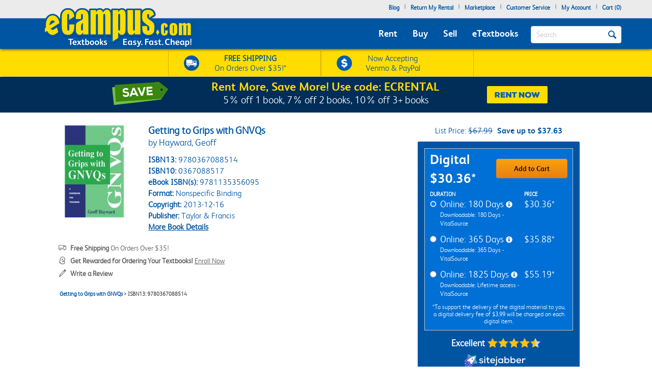

--- FILE ---
content_type: application/javascript
request_url: https://www.ecampus.com/include/js/Sign_In_functions.js
body_size: -132
content:
async function captureCJSignUp(email) {
    console.log("CJ Email Signup: " + email);
    window.dataLayer = window.dataLayer || [];
    window.dataLayer.push({
        event: "accountSignup",
        ecommerce: {
            affiliation: "eCampus Direct",
            Email_address: email

        }
    });
}

--- FILE ---
content_type: application/javascript
request_url: https://www.ecampus.com/hXt899aHddXelNwhcktFnR5Sp-s/aNObVN4wOuDV8L/EUpJKi4/H2UJZRd/GHHA
body_size: 176919
content:
(function(){if(typeof Array.prototype.entries!=='function'){Object.defineProperty(Array.prototype,'entries',{value:function(){var index=0;const array=this;return {next:function(){if(index<array.length){return {value:[index,array[index++]],done:false};}else{return {done:true};}},[Symbol.iterator]:function(){return this;}};},writable:true,configurable:true});}}());(function(){J4();Fdc();Jjc();var GK=function(Wb){if(vX["document"]["cookie"]){var Wp=""["concat"](Wb,"=");var wr=vX["document"]["cookie"]["split"]('; ');for(var qT=0;qT<wr["length"];qT++){var VI=wr[qT];if(VI["indexOf"](Wp)===0){var GW=VI["substring"](Wp["length"],VI["length"]);if(GW["indexOf"]('~')!==-1||vX["decodeURIComponent"](GW)["indexOf"]('~')!==-1){return GW;}}}}return false;};var Zp=function(){return bS.apply(this,[TR,arguments]);};var WI=function(){return bS.apply(this,[J9,arguments]);};var Gb=function(Cz,W8){return Cz>W8;};var xO=function kt(WO,dg){'use strict';var qK=kt;switch(WO){case TR:{var VQ=dg[KF];var P8=dg[P9];var jW=dg[q4];Rj.push(Gl);try{var Qg=Rj.length;var Qb=Ib({});var fj;return fj=zS(q4,[Ir()[HW(I2)](QT,Rb,Tj,Ib(Ib([]))),Fp(typeof Qt()[Xt(QT)],'undefined')?Qt()[Xt(Xz)].call(null,pt,Gt,Ib(vI),wt,nS,dQ):Qt()[Xt(cb)](TE,lW,ht,TE,JO,Cg),Ir()[HW(Fl)](Xz,K2,JO,I2),VQ.call(P8,jW)]),Rj.pop(),fj;}catch(Rl){Rj.splice(Mt(Qg,vI),Infinity,Gl);var gz;return gz=zS(q4,[Nj(typeof Ir()[HW(cg)],AT([],[][[]]))?Ir()[HW(I2)].call(null,QT,jQ,Tj,sQ):Ir()[HW(Jr)](wz,Rb,Yg,jl),rO()[Eg(Gt)](VO,Jr,rI,SO,Jr),Ir()[HW(Fl)](Xz,q2,JO,Rb),Rl]),Rj.pop(),gz;}Rj.pop();}break;case RF:{var dp;Rj.push(pb);return dp=AO()[tK(SW)](HT,nO,vT),Rj.pop(),dp;}break;case X0:{return this;}break;case xX:{var Kb=dg[KF];return typeof Kb;}break;case jv:{Rj.push(sp);this[p2()[Xb(kO)].apply(null,[jl,OI,Xr,Ib(Ib({}))])]=Ib(Cg);var WT=this[Fp(typeof Ir()[HW(Xg)],AT([],[][[]]))?Ir()[HW(Jr)](sW,Ib([]),IS,Qp):Ir()[HW(gW)](Qp,Ib(vI),r8,Ib([]))][Cg][Ir()[HW(Al)](Cg,rS,EW,Rp)];if(Fp(rO()[Eg(Gt)](rl,kj,Ug,SO,Jr),WT[Ir()[HW(I2)](QT,rj,rg,Fj)]))throw WT[Ir()[HW(Fl)](Xz,FO,RS,dQ)];var mT;return mT=this[A2()[CT(Lb)].apply(null,[sI,pT,Z2,RW])],Rj.pop(),mT;}break;case Mx:{var CO=dg[KF];var ft=dg[P9];var Lr=dg[q4];Rj.push(kr);CO[ft]=Lr[A2()[CT(ZO)](C2,rp,xc,sI)];Rj.pop();}break;case K6:{var YT=dg[KF];return typeof YT;}break;case Mv:{return this;}break;case LF:{var pO=dg[KF];return typeof pO;}break;case NX:{var vp=dg[KF];Rj.push(ct);var Md;return Md=zS(q4,[Nj(typeof AO()[tK(PK)],AT('',[][[]]))?AO()[tK(V2)].call(null,tS,SW,jl):AO()[tK(TE)].call(null,Lj,Ib(Ib([])),k2),vp]),Rj.pop(),Md;}break;case V9:{var Bg=dg[KF];Rj.push(R8);var UQ=vX[AO()[tK(ZO)].apply(null,[dW,pt,ht])](Bg);var zO=[];for(var Ol in UQ)zO[Ir()[HW(Gt)].call(null,KS,sd,TO,Ib(vI))](Ol);zO[p2()[Xb(Xg)](Kp,qg,DW,CI)]();var ll;return ll=function BO(){Rj.push(A8);for(;zO[p2()[Xb(Cg)](Rp,gW,SS,pT)];){var Tt=zO[rO()[Eg(TE)](tQ,Kp,hW,bg,ht)]();if(QQ(Tt,UQ)){var gE;return BO[A2()[CT(ZO)].apply(null,[Lb,rp,SE,UO])]=Tt,BO[Nj(typeof p2()[Xb(gg)],AT([],[][[]]))?p2()[Xb(kO)].call(null,cg,OI,mW,pt):p2()[Xb(vI)](b8,Yl,fT,bK)]=Ib(vI),Rj.pop(),gE=BO,gE;}}BO[p2()[Xb(kO)](Ib(Ib(Cg)),OI,mW,lK)]=Ib(Cg);var Ut;return Rj.pop(),Ut=BO,Ut;},Rj.pop(),ll;}break;case Jv:{var N2=dg[KF];Rj.push(Pl);var jb;return jb=N2&&O2(p2()[Xb(cb)].call(null,q2,Xj,NI,NT),typeof vX[p2()[Xb(sQ)](xl,PE,sX,Ib(Ib([])))])&&Fp(N2[A2()[CT(v8)].apply(null,[ZW,Bt,PO,xt])],vX[Nj(typeof p2()[Xb(fT)],'undefined')?p2()[Xb(sQ)](Bt,PE,sX,Ib(vI)):p2()[Xb(vI)].call(null,NT,tT,ST,Ib(Cg))])&&Nj(N2,vX[p2()[Xb(sQ)](Ib(Ib([])),PE,sX,kj)][Ir()[HW(Cg)](st,vT,vS,pt)])?Fp(typeof AO()[tK(W2)],'undefined')?AO()[tK(TE)].call(null,wI,FO,AK):AO()[tK(PE)](Hr,Ib(Cg),qg):typeof N2,Rj.pop(),jb;}break;case RP:{var Mg=dg[KF];var bE;Rj.push(zE);return bE=Mg&&O2(p2()[Xb(cb)](sd,Xj,Zl,Oz),typeof vX[p2()[Xb(sQ)].call(null,sI,PE,MO,NT)])&&Fp(Mg[A2()[CT(v8)].call(null,UO,Bt,BK,ZW)],vX[Nj(typeof p2()[Xb(tO)],AT([],[][[]]))?p2()[Xb(sQ)].call(null,rI,PE,MO,TE):p2()[Xb(vI)](Ib(Ib(vI)),NW,Vl,Xg)])&&Nj(Mg,vX[p2()[Xb(sQ)](ZW,PE,MO,Sb)][Nj(typeof Ir()[HW(Rp)],'undefined')?Ir()[HW(Cg)].call(null,st,Ib(Ib(Cg)),vg,vT):Ir()[HW(Jr)](bt,Zj,BQ,bg)])?AO()[tK(PE)].call(null,zQ,mj,qg):typeof Mg,Rj.pop(),bE;}break;case W3:{return this;}break;case Oc:{var wj=dg[KF];var GQ=dg[P9];var WS=dg[q4];return wj[GQ]=WS;}break;}};var K8=function(CQ,KI){var fQ=vX["Math"]["round"](vX["Math"]["random"]()*(KI-CQ)+CQ);return fQ;};var Lt=function(fl){var tj=['text','search','url','email','tel','number'];fl=fl["toLowerCase"]();if(tj["indexOf"](fl)!==-1)return 0;else if(fl==='password')return 1;else return 2;};var lS=function(){Yj=["E:HT\n","W^\f\\8^6IY\x07[8Q<AU\tR","G\x07#\\0OW",")^3","n","6IOA\t","R\r8M1IT\x00D","BT\nN","H\vE%K:%OIR\x07","<ZtRR\x07","I,\vNX","U%[OON^)Z>L^","Z.A3","i/L^>V\fM+\x07P}\vV9Z:","K;Z\nX$<G>N]\x00C<N<(lV\rQx-MRR","E0\bro-g)ZNU\vT%G1","fN\x00T%G1","R^C\tD:EU","/","\b^ L,","<LTs<\\7","PN","R(G-\x40","/G1IIg\x3f[(R_",")SR\f^%\\&HZ\x00P","FX","GT","sPXT","C\x40.C6\rZC*A3","AH~(M\'=F","k\x07","PX",",E","[","=OV\vC\x07%K\"iU\b[+\x40+","EC{/","*N:TRR!5X:","e>H","8AM% ]8_IUNU*G-Rnk/g<lj-WH\vE","&YK\vr\x07>G-","MH^%J6IOT-F8","\\0v^","#RN^d>M:y","w\x00RTX*","\x40-M^Ne!G+\x00\vD8G/RvR\v\x40>","AV\x07[\f",",\x07SK\vY)LEW\n","\x3fM3NRZ","C9K7OM\v","#F,RN\rC>","l!sh","\x3f}E!sh=d","7L","8ThX\x07-O:\'P_C\x3f",";VR\rR1-\\>","b%\\&RpWN>","-\\>","&Z","+M+7L^R8j&;D","B","|\"E^t\"F:TRY","\n","\x40+PA","5k","x","~","2TT>E!A+V^NZ\x00\x3f\\\x00EOElIRR^%^:RVZBb","IV","NKC","]Y)\\\x00AIZs\\&E"," M>\x00iUR\x07:I3","YU\r~)Z>OI","\x07Q\x07-E:",".\x07EI","_CYas_","p\"M-TT\x3f\b>R^S\flZ*NR\x00P",")|","^d*/S%+.5=eW=A\x3fu6Aq}W\x3f{5*","-Z4","Lu]sE\x40q","K3EUo",")D:AO\vn)D;","\x3f|6ETCA\rK+V^","I/LW\x07S","\fT","+de\'IG\'8\x00`HG_\tvZ-[!X:\t/E\x07-Q{","+XO","HX","I/LR\rV%G1]JZV/Z6T","w\x00RRR\x07]1RZG(","_*\\","g","DR\x00","8M\'AI\vV","T!X3T^","EO8X/M,","O1S\x3f","}D","T","=r9\tk\v","XV+M","0","-Z;AI\vt\"K*\x00R^\x00T\f","l!","N/","F","\"a|+h3k\n!","uA+I+R","gTP)\bRO% ]8_IU","NI\vV5[+T^\r_\"O:","MY\x07R83GS)F,R","N6EkC","DZR","\x00UU^)x3YL^$\\","\x3f\\>\x00To\x07Z\x3f\\>P","AH","S\v_\x00","j\n&","X-C^D49\\0OHe\x3f","X","TZ\ty!M","G^-L3SH,E;[:\x00dZV","AWR","L*MB","EM","","q_<","[:tRR9\\","_\v[","E^","KV*G-","6EM\x07TZ6NOC#FEU","6T","\rX\"M<","HE<x-XB(E!m-\x00OI","H\vD%G1!TTV)","[8\\:\x00cTY","aK[I&!EOG","DRG-Q","Rc!M0\x07T\t/T%^:","\"N>","-[\x00IMCG4N","E$A+COE","LT\rV\\0\x00A\\\v","J:A","L0","\rR ","Ss\x07S)F","8G-w^\f`(M\v\x00AX^+m\'EK^\"","IHV/\x40EU","%[\vM^B}i<IM\v","AOV$m)NO","~:I3DC)E/\x00O<Z:D\x00XaA+RZ\f[lA1TZ\x00Tb\"\x00TS>\b+\x00Y\v8M-BW\vU\"G1_AIV\flG=EXDU!],\x00SAlI)sBU 6EIC>uw[\x00V\vC#Lq","\x00c}>","BNC\"","+M+1OUR\r8","\rX M<s^R%]26AO","z","H^\x07P8","/D6BTE","!HZR%#A1\x00yX\x3fM-RpWPX%F","G^x\"x-P^C\f\bM,RRC>",";M1H","[:iUR\x07:I3","(BP\x07C2)\\M^V\x3f","\x07Y)P:dy"];};var Sg=function(Ag){return vX["Math"]["floor"](vX["Math"]["random"]()*Ag["length"]);};var Ht=function II(Il,C8){'use strict';var Ez=II;switch(Il){case XF:{var rb=C8[KF];Rj.push(S8);var Yb;return Yb=rb&&O2(p2()[Xb(cb)].apply(null,[nO,Xj,M2,kj]),typeof vX[p2()[Xb(sQ)].call(null,xS,PE,tl,QS)])&&Fp(rb[A2()[CT(v8)](QS,Bt,Hl,Bt)],vX[Nj(typeof p2()[Xb(NT)],AT([],[][[]]))?p2()[Xb(sQ)].apply(null,[H8,PE,tl,kO]):p2()[Xb(vI)].call(null,Gt,cK,Er,Fj)])&&Nj(rb,vX[p2()[Xb(sQ)](RW,PE,tl,Fl)][Ir()[HW(Cg)].apply(null,[st,Zb,KE,vT])])?AO()[tK(PE)].apply(null,[hg,Ib(Ib([])),qg]):typeof rb,Rj.pop(),Yb;}break;case B:{var Dr=C8[KF];return typeof Dr;}break;case dF:{var IN=C8[KF];var jm=C8[P9];var sG=C8[q4];Rj.push(OV);IN[jm]=sG[A2()[CT(ZO)](W2,rp,Cb,jQ)];Rj.pop();}break;case U9:{var pN=C8[KF];var Pm=C8[P9];var tL=C8[q4];return pN[Pm]=tL;}break;case s9:{var qV=C8[KF];var zB=C8[P9];var RG=C8[q4];Rj.push(zM);try{var UD=Rj.length;var jJ=Ib([]);var c5;return c5=zS(q4,[Ir()[HW(I2)](QT,Ug,bB,qg),Qt()[Xt(cb)].apply(null,[b8,lW,xt,TE,jw,cC]),Ir()[HW(Fl)](Xz,QT,jw,Ib(Cg)),qV.call(zB,RG)]),Rj.pop(),c5;}catch(gJ){Rj.splice(Mt(UD,vI),Infinity,zM);var f7;return f7=zS(q4,[Ir()[HW(I2)](QT,ZW,bB,Ib([])),rO()[Eg(Gt)].call(null,C5,gg,jl,SO,Jr),Nj(typeof Ir()[HW(cb)],AT('',[][[]]))?Ir()[HW(Fl)](Xz,QS,jw,Cg):Ir()[HW(Jr)].apply(null,[En,ht,Yq,Vl]),gJ]),Rj.pop(),f7;}Rj.pop();}break;case Sd:{return this;}break;case nv:{var Fq=C8[KF];Rj.push(TB);var Dm;return Dm=zS(q4,[AO()[tK(V2)](gQ,hn,jl),Fq]),Rj.pop(),Dm;}break;case qh:{return this;}break;case QU:{return this;}break;case Ic:{var ck;Rj.push(H8);return ck=AO()[tK(SW)].apply(null,[HV,Ib(Cg),vT]),Rj.pop(),ck;}break;case RF:{var RV=C8[KF];Rj.push(K2);var Yk=vX[AO()[tK(ZO)](Vm,RB,ht)](RV);var Ak=[];for(var Dn in Yk)Ak[Ir()[HW(Gt)].apply(null,[KS,Ib(Ib(Cg)),b7,PE])](Dn);Ak[Fp(typeof p2()[Xb(Oz)],AT([],[][[]]))?p2()[Xb(vI)].apply(null,[QT,R8,Tw,FO]):p2()[Xb(Xg)](xt,qg,zJ,hn)]();var hD;return hD=function qw(){Rj.push(z5);for(;Ak[p2()[Xb(Cg)].apply(null,[ZW,gW,IT,FB])];){var mG=Ak[rO()[Eg(TE)](wp,ht,Ib(Ib(Cg)),bg,ht)]();if(QQ(mG,Yk)){var ZC;return qw[A2()[CT(ZO)].apply(null,[ON,rp,OQ,bK])]=mG,qw[p2()[Xb(kO)](H8,OI,hS,Bt)]=Ib(vI),Rj.pop(),ZC=qw,ZC;}}qw[p2()[Xb(kO)](Gt,OI,hS,PK)]=Ib(Cg);var DL;return Rj.pop(),DL=qw,DL;},Rj.pop(),hD;}break;case NX:{Rj.push(bZ);this[Fp(typeof p2()[Xb(LG)],AT([],[][[]]))?p2()[Xb(vI)](Vl,GN,nV,Ib(Ib(Cg))):p2()[Xb(kO)](UO,OI,pK,RD)]=Ib(Cg);var zG=this[Ir()[HW(gW)].call(null,Qp,B7,Cw,RB)][tJ[cC]][Ir()[HW(Al)](Cg,Zj,YB,Ib(Cg))];if(Fp(Fp(typeof rO()[Eg(TE)],'undefined')?rO()[Eg(v8)].call(null,Bw,I2,QT,mm,fV):rO()[Eg(Gt)](k7,RW,YV,SO,Jr),zG[Ir()[HW(I2)](QT,CI,mn,Xz)]))throw zG[Ir()[HW(Fl)](Xz,Ib(Ib([])),vq,Ib(Ib(vI)))];var nn;return nn=this[A2()[CT(Lb)](Fm,pT,PM,Xg)],Rj.pop(),nn;}break;case X0:{var JM=C8[KF];Rj.push(Gm);var YG;return YG=JM&&O2(p2()[Xb(cb)](Ib({}),Xj,Bl,CI),typeof vX[Fp(typeof p2()[Xb(YV)],AT([],[][[]]))?p2()[Xb(vI)].call(null,vI,GG,qM,Ib(Ib(Cg))):p2()[Xb(sQ)](nO,PE,Fz,fM)])&&Fp(JM[Nj(typeof A2()[CT(v8)],AT([],[][[]]))?A2()[CT(v8)].apply(null,[VN,Bt,Hp,Zj]):A2()[CT(jl)](Fj,Am,KH,Z7)],vX[Nj(typeof p2()[Xb(gW)],AT('',[][[]]))?p2()[Xb(sQ)].apply(null,[cb,PE,Fz,Al]):p2()[Xb(vI)].call(null,PE,VV,x5,Ib({}))])&&Nj(JM,vX[p2()[Xb(sQ)](Ib({}),PE,Fz,Z7)][Ir()[HW(Cg)].apply(null,[st,qg,Cr,cg])])?AO()[tK(PE)].call(null,Xl,q2,qg):typeof JM,Rj.pop(),YG;}break;case t6:{var nk=C8[KF];return typeof nk;}break;case Jh:{var wV=C8[KF];Rj.push(W2);var ID;return ID=wV&&O2(p2()[Xb(cb)].apply(null,[Ib(vI),Xj,JV,UO]),typeof vX[p2()[Xb(sQ)](K2,PE,tH,Rb)])&&Fp(wV[A2()[CT(v8)](Ug,Bt,Wm,cb)],vX[p2()[Xb(sQ)](Cg,PE,tH,xl)])&&Nj(wV,vX[p2()[Xb(sQ)](gg,PE,tH,C2)][Ir()[HW(Cg)].apply(null,[st,xS,dM,bq])])?AO()[tK(PE)](Ik,ZO,qg):typeof wV,Rj.pop(),ID;}break;}};var XN=function(ww){if(ww===undefined||ww==null){return 0;}var Yn=ww["toLowerCase"]()["replace"](/[^a-z]+/gi,'');return Yn["length"];};var gk=function(){Rj=(Ah.sjs_se_global_subkey?Ah.sjs_se_global_subkey.push(V5):Ah.sjs_se_global_subkey=[V5])&&Ah.sjs_se_global_subkey;};var r5=function(KD){if(KD===undefined||KD==null){return 0;}var mw=KD["replace"](/[\w\s]/gi,'');return mw["length"];};var Qq=function vH(An,WJ){var S5=vH;do{switch(An){case Q3:{An-=kX;while(Gb(EH,Cg)){if(Nj(K5[YH[v8]],vX[YH[vI]])&&EG(K5,SC[YH[Cg]])){if(O2(SC,BB)){NZ+=bS(LF,[xn]);}return NZ;}if(Fp(K5[YH[v8]],vX[YH[vI]])){var hC=WD[SC[K5[Cg]][Cg]];var hM=vH(zh,[AT(xn,Rj[Mt(Rj.length,vI)]),hC,Vl,K5[vI],EH]);NZ+=hM;K5=K5[Cg];EH-=zS(Mv,[hM]);}else if(Fp(SC[K5][YH[v8]],vX[YH[vI]])){var hC=WD[SC[K5][Cg]];var hM=vH.call(null,zh,[AT(xn,Rj[Mt(Rj.length,vI)]),hC,Qp,Cg,EH]);NZ+=hM;EH-=zS(Mv,[hM]);}else{NZ+=bS(LF,[xn]);xn+=SC[K5];--EH;};++K5;}}break;case Cx:{An=Tc;return GZ;}break;case Wh:{while(Gb(wm,Cg)){if(Nj(gN[Bk[v8]],vX[Bk[vI]])&&EG(gN,tN[Bk[Cg]])){if(O2(tN,sn)){WH+=bS(LF,[Ow]);}return WH;}if(Fp(gN[Bk[v8]],vX[Bk[vI]])){var Gk=CJ[tN[gN[Cg]][Cg]];var qN=vH(B,[wm,vI,Gk,gN[vI],RW,AT(Ow,Rj[Mt(Rj.length,vI)])]);WH+=qN;gN=gN[Cg];wm-=zS(dU,[qN]);}else if(Fp(tN[gN][Bk[v8]],vX[Bk[vI]])){var Gk=CJ[tN[gN][Cg]];var qN=vH.apply(null,[B,[wm,qm,Gk,Cg,RD,AT(Ow,Rj[Mt(Rj.length,vI)])]]);WH+=qN;wm-=zS(dU,[qN]);}else{WH+=bS(LF,[Ow]);Ow+=tN[gN];--wm;};++gN;}An=P;}break;case wd:{return NZ;}break;case s4:{var D5;return Rj.pop(),D5=WZ,D5;}break;case Mf:{for(var AJ=Cg;jH(AJ,Cn[Fp(typeof p2()[Xb(Cg)],'undefined')?p2()[Xb(vI)].apply(null,[TE,RS,w7,bK]):p2()[Xb(Cg)].apply(null,[Ib([]),gW,ZL,nO])]);AJ=AT(AJ,vI)){(function(){var BV=Cn[AJ];var zN=jH(AJ,qH);Rj.push(k5);var A7=zN?A2()[CT(Cg)](QS,Rp,zJ,VN):xH()[T5(Cg)].call(null,SW,zX,x7);var RJ=zN?vX[xH()[T5(Gt)](B7,C5,TE)]:vX[Nj(typeof xH()[T5(v8)],AT('',[][[]]))?xH()[T5(v8)].call(null,En,hU,ht):xH()[T5(ht)](hn,zM,GJ)];var pD=AT(A7,BV);Ah[pD]=function(){var n7=RJ(BE(BV));Ah[pD]=function(){return n7;};return n7;};Rj.pop();}());}An+=gd;}break;case d9:{for(var rG=Cg;jH(rG,HH.length);++rG){AO()[HH[rG]]=Ib(Mt(rG,TE))?function(){return zS.apply(this,[P9,arguments]);}:function(){var wE=HH[rG];return function(U5,gn,jZ){var SL=NM.call(null,U5,RB,jZ);AO()[wE]=function(){return SL;};return SL;};}();}An-=IX;}break;case dF:{for(var qL=Cg;jH(qL,O5.length);++qL){A2()[O5[qL]]=Ib(Mt(qL,jl))?function(){return zS.apply(this,[Jh,arguments]);}:function(){var RH=O5[qL];return function(Iq,rm,rB,I5){var P7=kH(gW,rm,rB,Al);A2()[RH]=function(){return P7;};return P7;};}();}An-=Sd;}break;case x9:{while(Gb(cJ,Cg)){if(Nj(Pw[WL[v8]],vX[WL[vI]])&&EG(Pw,DH[WL[Cg]])){if(O2(DH,DB)){GZ+=bS(LF,[sJ]);}return GZ;}if(Fp(Pw[WL[v8]],vX[WL[vI]])){var rH=Om[DH[Pw[Cg]][Cg]];var OC=vH(pX,[rH,cJ,AT(sJ,Rj[Mt(Rj.length,vI)]),Lb,Pw[vI]]);GZ+=OC;Pw=Pw[Cg];cJ-=zS(RF,[OC]);}else if(Fp(DH[Pw][WL[v8]],vX[WL[vI]])){var rH=Om[DH[Pw][Cg]];var OC=vH(pX,[rH,cJ,AT(sJ,Rj[Mt(Rj.length,vI)]),Bt,Cg]);GZ+=OC;cJ-=zS(RF,[OC]);}else{GZ+=bS(LF,[sJ]);sJ+=DH[Pw];--cJ;};++Pw;}An+=X0;}break;case E1:{if(Fp(typeof SC,YH[ht])){SC=BB;}var NZ=AT([],[]);An=Q3;xn=Mt(Kn,Rj[Mt(Rj.length,vI)]);}break;case v9:{var gL=WJ[K3];An-=rx;if(Fp(typeof tN,Bk[ht])){tN=sn;}var WH=AT([],[]);Ow=Mt(gL,Rj[Mt(Rj.length,vI)]);}break;case xP:{return bS(Av,[tm]);}break;case nh:{if(jH(wk,NN[Bk[Cg]])){do{J7()[NN[wk]]=Ib(Mt(wk,LG))?function(){sn=[];vH.call(this,Av,[NN]);return '';}:function(){var CN=NN[wk];var vw=J7()[CN];return function(kB,CC,gm,Vn,Rk,lH){if(Fp(arguments.length,Cg)){return vw;}var l7=vH(B,[kB,RB,RW,Vn,RD,lH]);J7()[CN]=function(){return l7;};return l7;};}();++wk;}while(jH(wk,NN[Bk[Cg]]));}An=Tc;}break;case x1:{Rj.pop();An=Tc;}break;case Mv:{var OD=QG[Bq];An=xP;var vZ=Mt(OD.length,vI);if(EG(vZ,Cg)){do{var kn=fZ(Mt(AT(vZ,wL),Rj[Mt(Rj.length,vI)]),SH.length);var X7=B5(OD,vZ);var IV=B5(SH,kn);tm+=bS(LF,[pV(wM(BC(X7),BC(IV)),wM(X7,IV))]);vZ--;}while(EG(vZ,Cg));}}break;case cU:{for(var Wn=Cg;jH(Wn,mq[Gw[Cg]]);++Wn){Hw()[mq[Wn]]=Ib(Mt(Wn,Vl))?function(){EL=[];vH.call(this,RP,[mq]);return '';}:function(){var fN=mq[Wn];var Cq=Hw()[fN];return function(bH,nZ,UG,Qn,P5){if(Fp(arguments.length,Cg)){return Cq;}var t7=bS(U9,[bH,Jr,UG,Qn,Rp]);Hw()[fN]=function(){return t7;};return t7;};}();}An=Tc;}break;case rX:{for(var mB=Cg;jH(mB,Kk[p2()[Xb(Cg)].apply(null,[QS,gW,Zf,FB])]);mB=AT(mB,vI)){b5[Ir()[HW(Gt)].call(null,KS,Ib(vI),Yd,Rp)](EN(PL(Kk[mB])));}var lm;An=Tc;return Rj.pop(),lm=b5,lm;}break;case RP:{An+=kU;var mq=WJ[KF];}break;case d6:{An-=R;while(jH(lM,LV.length)){Ir()[LV[lM]]=Ib(Mt(lM,Jr))?function(){return zS.apply(this,[Q9,arguments]);}:function(){var IB=LV[lM];return function(Xq,pw,O7,wG){var ZZ=OB.call(null,Xq,Ib({}),O7,sQ);Ir()[IB]=function(){return ZZ;};return ZZ;};}();++lM;}}break;case P9:{An+=tf;CJ=[[GV(RD),Lb,GV(tO),Vl,GV(Vl),W2,TE],[],[GV(Vl),W2,TE],[],[],[GV(cb),TE,GV(v8)]];}break;case P:{An-=YU;return WH;}break;case Av:{var NN=WJ[KF];An=nh;var wk=Cg;}break;case zh:{var Kn=WJ[KF];var SC=WJ[P9];An=E1;var LH=WJ[q4];var K5=WJ[QU];var EH=WJ[dU];}break;case B:{var wm=WJ[KF];An=v9;var TD=WJ[P9];var tN=WJ[q4];var gN=WJ[QU];var KM=WJ[dU];}break;case Q9:{var LV=WJ[KF];GB(LV[Cg]);An+=O1;var lM=Cg;}break;case wh:{An+=W1;var O5=WJ[KF];dw(O5[Cg]);}break;case tU:{An+=Xh;var Cn=WJ[KF];var qH=WJ[P9];Rj.push(HE);var BE=vH(B9,[]);}break;case WP:{An=Mv;var PV=WJ[KF];var Bq=WJ[P9];var wL=WJ[q4];var rk=WJ[QU];var SH=QG[jQ];var tm=AT([],[]);}break;case jv:{An+=j6;var HH=WJ[KF];XD(HH[Cg]);}break;case X0:{var s7=WJ[KF];var hJ=WJ[P9];Rj.push(vk);var WZ=AO()[tK(Vl)].apply(null,[lx,RW,x7]);for(var On=Cg;jH(On,s7[Fp(typeof p2()[Xb(ht)],AT('',[][[]]))?p2()[Xb(vI)].call(null,tO,Ik,kL,Al):p2()[Xb(Cg)](nO,gW,DN,NT)]);On=AT(On,vI)){var Wk=s7[Fp(typeof AO()[tK(vI)],'undefined')?AO()[tK(TE)](gg,rj,Ug):AO()[tK(W2)](sC,q2,q5)](On);var Fn=hJ[Wk];WZ+=Fn;}An=s4;}break;case bR:{for(var r7=Cg;jH(r7,ZG.length);r7++){var dC=B5(ZG,r7);var HL=B5(kH.JU,Xk++);KZ+=bS(LF,[pV(BC(pV(dC,HL)),wM(dC,HL))]);}return KZ;}break;case B9:{Rj.push(GL);var EB={'\x33':A2()[CT(Gt)].apply(null,[qm,Gt,M0,gg]),'\x39':A2()[CT(tO)](Oz,rS,gc,RN),'\x48':A2()[CT(Vl)].call(null,Zj,xl,l1,Xg),'\x49':A2()[CT(W2)].apply(null,[qg,qm,Dh,Ib(Ib([]))]),'\x4d':xH()[T5(tO)](Zb,pR,jQ),'\x50':AO()[tK(v8)](pU,Zk,VN),'\x53':p2()[Xb(tO)].call(null,Ib(Ib([])),sm,mf,TE),'\x63':A2()[CT(Fj)].call(null,PK,Zk,jx,mj),'\x67':Ir()[HW(v8)](Rb,xS,Kf,Ib(vI)),'\x68':AO()[tK(Gt)].call(null,Xv,cg,Zk),'\x6d':AO()[tK(tO)](E9,QS,dQ)};var CV;return CV=function(F5){return vH(X0,[F5,EB]);},Rj.pop(),CV;}break;case hd:{var Kk=WJ[KF];An=rX;var bJ=WJ[P9];Rj.push(zV);var b5=[];var PL=vH(B9,[]);var EN=bJ?vX[xH()[T5(v8)](fM,t4,ht)]:vX[xH()[T5(Gt)].call(null,Kp,dX,TE)];}break;case pX:{var DH=WJ[KF];var cJ=WJ[P9];An=x9;var wN=WJ[q4];var Kq=WJ[QU];var Pw=WJ[dU];if(Fp(typeof DH,WL[ht])){DH=DB;}var GZ=AT([],[]);sJ=Mt(wN,Rj[Mt(Rj.length,vI)]);}break;case MR:{An+=k1;var Hm=WJ[KF];var cM=WJ[P9];var tV=WJ[q4];var Qm=WJ[QU];var KZ=AT([],[]);var Xk=fZ(Mt(tV,Rj[Mt(Rj.length,vI)]),W2);var ZG=Yj[cM];}break;}}while(An!=Tc);};var kN=function(){WL=["\x6c\x65\x6e\x67\x74\x68","\x41\x72\x72\x61\x79","\x63\x6f\x6e\x73\x74\x72\x75\x63\x74\x6f\x72","\x6e\x75\x6d\x62\x65\x72"];};var PZ=function(){return vX["Math"]["floor"](vX["Math"]["random"]()*100000+10000);};var gq=function(Hn,zk){return Hn!=zk;};var Nm=function(XJ,KB){return XJ>>KB;};var nE=function(){if(vX["Date"]["now"]&&typeof vX["Date"]["now"]()==='number'){return vX["Math"]["round"](vX["Date"]["now"]()/1000);}else{return vX["Math"]["round"](+new (vX["Date"])()/1000);}};var A5=function(){return Qq.apply(this,[wh,arguments]);};var EG=function(ZB,PG){return ZB>=PG;};var fq=function(){hB=["\x07\x3f","ZW","#51= \\]\r","$/","\v)-\x3fZ","&U9+$);\x3fcX&R","\"S\n,+","8(+","Z\t/D\".>\'<$\\^/R","&U08\f*(/1","0V5%-+\t1,\\O","*:","\x00P[\tq","(#\n*,85;ZW","\t1\x006\x07P",")7/",",\r5#$AK","\x00-E3-,$","&","AXD",">\x07%\v","6R-\v/\t+\x07&\rP","\r( &TM","\r:8T\x40kUOl9qj$2\"*4ZW\x00 U\\#\"!&\r\x3ft\x40^[,-YU~S!#r","o","\n85&3",",S4\x07/","-\b","`r{R","PM1.D\x07(\r","7B","","TI","\r","#6\'\r5 ","T","<5\"T","U","$/\n","\"<8>&\"","86&+/6*Am\b&R\x07!","\b<","[CP_","8\f/\r\"","H",")\t78*eQ\v7N","\x3f\\W\x001E\"","$*SV\b\"O","A","+<.","7N\t!//>","N)\f","\f0Q/2\v>$;ZW","f\bl~\x078","0/","<G\n","#\n","\b-\f","\v7","./+5 ","9)1*",":",">0:\x075\'*","\f+","^y<z0pjZjr]fibi6}CopF","%\'%","\\W\x001d\x07\"\n","\\_\bU","","1<81GR\x00N--/","fQ(V)^%%{&PZ\n1","B\b*$\x3f:6#","XV+","W","o9_a","%7;.PW","&PK,S","`N","5","\f2\'","(&","!5/!/1\"","+D\r.;","9","J\v\'l\x3f$/","/&&R","\n(/;GP\x40","=AX\f,O#\x078","PW","Z:","\v3R",":$\x3f[]5\r*M","\x00\x40\b#\nc)\x075\"*A\v\'D\"\'j\x07)t!YUV,& >","8\"&3#RP(\"O9\">4:","(~","\r\t\"D","#\t0/","\r&)> ","jX(","\x07=|",".\x40\t2#\v \"84=!F","),.\r4ZT\n-D","PJ\t5D)<\n*%(","]\x00/D","9)1*t]&R","~31","\t{\v3","\"\t)1+6GKT\x00)\f","\x3f1)\x40U","\"j","\v<Y\\\f6L.\"\t1++1+","|&!\"\n^#\r,1=","C %/.T","\x3fZT","T","Z7T","Q\\\x00\f D%->\t/= ","EU*O2)\r7",":9*","\t\"/#\v0","T\'$`94=)\n6x7\'\nT4\'c\x3f\v\\\nw6tQc\"\'\r$p+\x3fn\x3f-DS7$/T(>x.k6|>`xb)06$\x00*fQ{\'\'l`0 /M9\t6eJ4$iI\'\r,2(Z7!\t6q74c^\'\r8 y*(5&`x&`0.t\x3f9f#sx2Rp0$,:>)6tx0J`23\t\';\v\"06v\x4090\'/\r -`;]x0,`\'~Q\v!\x3fv#Qq<!L3\r.0\b)\x3f~\t7$`0\'M{\v)9px4`03y9#t\'\'w0\'-6t{##F0%.&$2)Xtx5\x07x\t\'\n7\v\x3f``6t~\"T+U\v.\b=A]s`0\'\r\x3f34Wa\rg8\'\r\'~G.\x07Q(o\x07<\v(.*\nd\x00px7\x00I$\r=!\x00<l>txTwl $+$\v+9\f3tI$`5x/);|\f,-\b0\'\x3f\v%l6\t;`7\r\x3f\x00+\"#.\x00txTl \"t\x3f\x00\x3f.\n6x7&\r.4\v)0 :d{BJ`243;\v8, \x00j7$\tg(\t\x3f.)\x07M\\&`\'3\b\\t4dl/i^\r\x3f\t\f1eN7$/FA+<we)#dA7-)0\'3\f-1\x00tx7,l $\x3f\x009\t\"<5tx46`;-:\vG).aw\x3f\x07M<!,+>7%.EMM8WzV>>i0~1\\#/ul/\r\x3f(\f/\r$tx<!n4\'\r=h6b\fN4d0\');$Ctz%\b0\'!\r1&t `\'/\r<-.99Q$f;)0)=#5wF<kA03\v\'t~#VX1yh=->tx+, $\x3f<\x3f\x07WTRp0$u{=<\f\"[`$h0\' 4q~9\x076\t;J0c0\'\n-\v\"\v2tl$\x00v52$\x3f)9$N3$w8\'\rz%\nw6t}$h0\'\'8e),DwJ=t06\x3f<\v.\b=xv\" {0$\x3f\x00=:\n6h2]`;%):\v=<\f&`[N${<K-./<!|x7\t*\x3f\v)9!0ox7$\x07j9 \x3f\x00%6tR<Q`5\r8\n\v)7 Xtx3\vw\v\x07/a!Xc7$e\x00;\x3f.\b=sw0,`3|Q\v/9o\n$\n`75\r\x3f\t\t\r76W^Y$`0\';9\v))\x3fsj7$\tl>0\x3f!\"o3]x0,`4#Q\v-8\rT{\'$hV0\'\r(.)\vP|7Qo\"\'\r4\x00/->`\x00tx7$\rw&0\x3f!\"o8<ox7$\x00D\r\r\x3f&\x3f8\f%Otx<e4\').4\v)7:d{BJ`2\x07;\v 1l6v 1`6;\x3f\'057$\x00r\x3f4\x3f\v P8T}3$&q\'\r\'%\n{Xtx50rt\t\'{\v)#px54`0\rN*o{6vlE<;`9\ft\x3f\x00\n6x7$F0%.(2)\v#6\x07k6d03+\x3f\n/b>+ U\v0\'} \'>30\b!s[137{&S|8_5`^7&u \r1\f\\\n{\'5P|2<y\x403+\x3f\x00+[<,1|x4 rI!&F\v\"\n\x07&t\r\'\'`04\'\x07t3l\vO`5Q\r/\b=<\f#Yl$\fd23+\x3f\x00(/\n,8p{B41I6\f4-\v:\r%Z7$B 9$s\v\x40th7$n4\'<\feN7\'{~G:\f)c&t{O3\n`0\r<9,3*2tl$u& |=)VW\'0q$\r\x3f\v\").Cdu$h0$\tO+./1l6{NV t06\x3f<\v$j(6vXE% \"$=6)3>V~0 \',.})\n\f\"Rx5pF\t\';Y\x00o/#\n`0\ry(+6sv ,`x\v)+C`^7&u%^\r<$2\tro\x3fA|4v/:sM,7c\x002t\x3f\v)d2xp7$`^t+$\v+9(ts$`\'_\t<76tx0\n-I\"\'\r48,\vsl #\tk \n+Q\x00%s7\"3q\'\r\x3fo5WC6`;.:\v\n5W\f%$k:4 7\v#\x3fv-^x7${ \x3f&-k{6}`#9{\'0-**\x00w6tx7#1T4\t=j76sp7$(o(R<\v)\x00+\x3fI\b%07\r<-)%\']x0,c(|.&{<5tx06`;(\v=<\b\"kM;;\vetz$!Y0 \x3f!9#`5fx7/sl^\x3f\f;.{i 6`;\x3f:\v=<\f qm$h0\'!$a!|x7<7\b&!$.7$C609$p\x07\bAx7$`-/4\v)6ts1+w\"\'\r4,-^x7${E7\bF\v\"2\v2t\r\'\x3f`0,%$\t3X6v|&q\'\r+%\n{Xtx57F\t\'{\v)#px54`0\rxK*o{6vX;`9\ft\x3f\x00 \x00\n6`^7&K#5\r\x3f\t#2\r\"Rx56h\t\'\n7\v\t;tz \")0\'\r]50\b`x ,`,\',;*t<l\v\r J\x3f9\b\f\\B|7$h0\'\'(w\x079\x076p#`E7>\f!\x075]Z+/r&S|U4)86tR Q6M8\'\rv%=<\f%m^=0h0\' /;\x079\x076q!#\n`0\rJ\f!$f\r\'!+b#\r+$\v!8\tV\v /!O%Q\r/\t\\\n(\"Rx57F:6\n7\voa&wj7$\tj#\n\x3f&&\r\t>tx3w\'/\r\x3f(\";o\vvL3$F0//93\vi[mA$`2R$r>EV;4r0\'+\"\"Y[s\x4037+$\v+:9\'$tx<*\fw8\'\r21.\'6sp7\'\v{\v)<xl750c0\'\n6-)52Mx0,`4#+$\v+\t.\x07tv3.wp35\r\x3f+=15-`UR3\'\r2+\v.\r2Q\")0\'$%wx7 `\'/\r\x3f.{9b6tTG4p3<\t16\v6ER7$\x40%I\r\x3fDlA7#\n`0\r}(-)0}\x40c1\\p0\'\t\'.{\x00:,5x7- #/\v#\rNP|70$`63,:+\x3fn:d\x00px73\n`0\r\'w*\b-a]>/3C\x00{\x3f\v*b6tW7p5\r.4\v)0a:d{%$k+\t\b#8-Q\t\'c$\r=&+8 6tx7hB)\ft\x3f\x00,>\n6`^7&f^\r\x3f92\fa!r^#$h0\'\'K~9\x076N;54`3\v\"0\r&t `#\rJ8\x006vq4\r O\x3f\n)vzC,6^]%$k5(&;0]j7$\te\x3f<-)|l$\x00tB\x3f4\x3f&;8`x;&.p0\'57);\"sp7$/oC_7\v\r>&wc4`2>-\v2h5B^[E{`0\n9\'f\tGW\n\x3f6V0\'\r\x3f\f,\x3f\t,7Xtx59x\t\'\t\v\x3f\r\x076/`&4;\n\v)Rx7$\tE2\'\r\x3f\r0\x3f\r$tx<#>/)\r.SN7$-oC+<","b*","=j","L-N\b","!S)","H_u","%\r3&\t\".P","0","%P^33","[O&",".\x07EU#6O","R0yR","+![]&S","{","WP\x40\x00N \x070X+>","J\v\'","D8",")\b",".D\x07",",YZ\t\"U ","OpQ","lN}1r","!69\r\x3f;8","\x07PK",">6bFM","0#>","\x00%S$",")\x00>7$>EK%\f$O\n\x3f","\'\r","&U% ./)-\x07T]N/\"*$\r","\\W\t/X=\t/","%\b&$",":PK7&O\"-\n\"","G\\\x007","2&C:8S*$>3=PK\x00cq5 ","EX&","\\","0164Z]","\"O","\r#1,AP","o9Za","9:&;#GX*O"];};var Nj=function(PN,TG){return PN!==TG;};var bS=function VZ(HN,NL){var nN=VZ;while(HN!=Af){switch(HN){case T:{HN-=dc;for(var sV=Cg;jH(sV,mV[YH[Cg]]);++sV){rO()[mV[sV]]=Ib(Mt(sV,v8))?function(){BB=[];VZ.call(this,gR,[mV]);return '';}:function(){var Y5=mV[sV];var vL=rO()[Y5];return function(ZH,gG,UC,XG,JN){if(Fp(arguments.length,Cg)){return vL;}var E7=Qq(zh,[ZH,Z7,FO,XG,JN]);rO()[Y5]=function(){return E7;};return E7;};}();}}break;case LF:{var TN=NL[KF];if(HG(TN,U3)){return vX[vn[v8]][vn[vI]](TN);}else{TN-=x6;return vX[vn[v8]][vn[vI]][vn[Cg]](null,[AT(Nm(TN,Fj),vR),AT(fZ(TN,xc),bf)]);}HN+=Zx;}break;case L1:{var n5=hB[W5];var qZ=Cg;HN+=I6;}break;case wx:{HN=Af;return dH;}break;case f6:{while(jH(qZ,n5.length)){var qE=B5(n5,qZ);var M5=B5(QN.Rx,kw++);Z5+=VZ(LF,[pV(wM(BC(qE),BC(M5)),wM(qE,M5))]);qZ++;}HN=Af;return Z5;}break;case Sd:{WD=[[GV(Xz),GV(ht),LG,GV(Fj),Fj,GV(SW),V2,GV(sQ),Cg,GV(v8),Jr,GV(SW),Kp,jl,GV(sQ)],[],[],[],[H8,Cg,GV(ht),ht],[GV(Fj),TE,GV(vI)],[],[Fj,W2,GV(ht)],[Xz,GV(sQ),vI],[]];HN=Af;}break;case gR:{var mV=NL[KF];HN+=Gc;}break;case X1:{var VG=NL[KF];var WV=NL[P9];var W5=NL[q4];var Z5=AT([],[]);HN+=Tv;var kw=fZ(Mt(WV,Rj[Mt(Rj.length,vI)]),cC);}break;case bF:{HN=U4;while(Gb(vV,Cg)){if(Nj(Dw[Gw[v8]],vX[Gw[vI]])&&EG(Dw,nm[Gw[Cg]])){if(O2(nm,EL)){ln+=VZ(LF,[mN]);}return ln;}if(Fp(Dw[Gw[v8]],vX[Gw[vI]])){var YJ=FH[nm[Dw[Cg]][Cg]];var S7=VZ(U9,[vV,H8,Dw[vI],AT(mN,Rj[Mt(Rj.length,vI)]),YJ]);ln+=S7;Dw=Dw[Cg];vV-=zS(Tc,[S7]);}else if(Fp(nm[Dw][Gw[v8]],vX[Gw[vI]])){var YJ=FH[nm[Dw][Cg]];var S7=VZ.apply(null,[U9,[vV,pt,Cg,AT(mN,Rj[Mt(Rj.length,vI)]),YJ]]);ln+=S7;vV-=zS(Tc,[S7]);}else{ln+=VZ(LF,[mN]);mN+=nm[Dw];--vV;};++Dw;}}break;case pF:{HN=Af;if(jH(QJ,mJ[WL[Cg]])){do{LE()[mJ[QJ]]=Ib(Mt(QJ,W2))?function(){DB=[];VZ.call(this,TR,[mJ]);return '';}:function(){var N5=mJ[QJ];var fD=LE()[N5];return function(dq,SN,Tq,hV,CZ){if(Fp(arguments.length,Cg)){return fD;}var Mm=Qq.apply(null,[pX,[xS,SN,Tq,q5,CZ]]);LE()[N5]=function(){return Mm;};return Mm;};}();++QJ;}while(jH(QJ,mJ[WL[Cg]]));}}break;case hd:{var Sq=NL[KF];QN=function(VH,OM,WM){return VZ.apply(this,[X1,arguments]);};HN=Af;return Rw(Sq);}break;case TR:{HN+=Nx;var mJ=NL[KF];var QJ=Cg;}break;case O:{HN=Af;while(jH(WB,tM[YM[Cg]])){Qt()[tM[WB]]=Ib(Mt(WB,Xz))?function(){qG=[];VZ.call(this,J9,[tM]);return '';}:function(){var BN=tM[WB];var Xw=Qt()[BN];return function(pJ,fk,mM,cH,DM,mk){if(Fp(arguments.length,Cg)){return Xw;}var zZ=CM(xh,[RB,fk,Ib(Ib(vI)),cH,DM,Zk]);Qt()[BN]=function(){return zZ;};return zZ;};}();++WB;}}break;case U4:{HN=Af;return ln;}break;case rR:{var ln=AT([],[]);HN=bF;mN=Mt(Im,Rj[Mt(Rj.length,vI)]);}break;case OU:{for(var cq=Cg;jH(cq,pM.length);cq++){var gH=B5(pM,cq);var zH=B5(OB.N0,fC++);vM+=VZ(LF,[pV(wM(BC(gH),BC(zH)),wM(gH,zH))]);}return vM;}break;case zh:{return [GV(QT),PK,GV(cb),qg,GV(Xz),GV(Xg),GV(LG),Xz,GV(QT),C2,qg,GV(Vl),GV(tO),W2,GV(ZO),LG,GV(Al),W2,Fl,GV(W2),GV(b8),GV(Xz),mL,vI,GV(cC),NT,hW,GV(ht),GV(Z7),jl,GV(v8),v8,ht,GV(bK),mL,Vl,v8,GV(Fj),Cg,Fj,GV(Fj),Cg,GV(mL),Lb,TE,tO,GV(Kp),v8,sQ,GV(UO),Fl,GV(vI),Cg,GV(W2),GV(v8),[ht],ZO,GV(sQ),W2,GV(FO),cC,GV(W2),GV(vI),Jr,vI,GV(ht),qg,GV(LG),GV(Kp),dQ,GV(PE),Cg,W2,W2,GV(Fj),GV(vI),Vl,GV(tO),GV(TE),GV(TE),v8,LG,GV(mL),Jr,GV(tO),ZO,GV(tO),GV(v8),GV(vI),cb,Cg,GV(I2),Oz,Jr,vI,ht,GV(Oz),cb,ZO,vI,GV(Fj),TE,GV(vI),GV(LG),W2,Jr,GV(Gt),ht,GV(CI),V2,qg,GV(qg),v8,sQ,GV(Bt),pt,GV(Lb),I2,GV(Xz),GV(v8),sQ,Cg,ZO,GV(fM),gW,GV(bK),Vl,ht,GV(sQ),vI,Fj,GV(tO),v8,TE,GV(v8),GV(LG),GV(sQ),vI,ht,tO,tO,GV(vI),vI,GV(Jr),Vl,ht,GV(tO),GV(vI),GV(I2),RD,v8,GV(Bt),RD,GV(CI),hW,v8,Vl,Gt,GV(W2),Cg,Cg,GV(Zb),vI,tO,Vl,GV(qg),GV(W2),WG,Qp,GV(cb),Gt,Vl,GV(Vl),GV(ON),pT,GV(v8),sQ,Cg,GV(rj),Yw,vI,GV(qg),v8,Vl,GV(B7),Yw,GV(Fj),cC,GV(bK),GV(C2),C2,qg,GV(bK),v8,Cg,GV(vI),vI,GV(vI),cC,GV(Vl),GV(tO),ZO,TE,GV(Jr),GV(v8),Cg,vI,WG,vI,b8,GV(bK),cb,[Cg],GV(cg),q2,GV(rj),bg,GV(FB),Fm,GV(W2),[vI],GV(cg),q2,GV(UO),GV(QT),bq,cb,[Cg],GV(rj),QT,Cg,UO,[xS],Fj,GV(W2),GV(sI),J5,[Al],GV(sI),Cg,GV(Gt),lK,TE,GV(Xz),GV(sQ),ZO,GV(ht),GV(bg),QT,Cg,UO,[xS],Fj,GV(W2),GV(sI),J5,[Al],GV(kj),Zk,sQ,GV(cb),[jl],GV(J5),Lb,cb,[Cg],[tD],GV(W2),[vI],GV(cg),q2,[xS],Fj,GV(W2),GV(sI),q2,W2,GV(pT),Fl,cb,[Cg],[tD],GV(W2),[vI],GV(cg),q2,GV(cg),Cg,GV(Gt),bq,cb,[Cg],GV(rj),QT,Cg,UO,[xS],Fj,GV(W2),GV(sI),J5,[Al],GV(sI),Cg,cg,GV(sI),gW,[NT],GV(gW),Cg,Cg,xS,[Al],GV(sI),Cg,cg,GV(Yw),Oz,Cg,xS,[Al],GV(kj),[qg],GV(NT),GV(V2),lK,TE,GV(Xz),GV(sQ),ZO,GV(ht),GV(bg),jQ,gg,[xS],Fj,GV(W2),GV(sI),q2,W2,GV(lK),YV,GV(rj),bg,GV(FB),q2,GV(Qp),cb,[Cg],GV(cg),Fm,GV(bg),vI,Fm,GV(Rb),Yw,GV(v8),GV(LG),GV(C2),Yw,vI,GV(v8),GV(W2),GV(TE),cC,GV(Fm),Kp,UO,GV(gW),gM,cb,[Cg],GV(sI),vI,Fm,GV(W2),[vI],GV(cg),C2,jQ,GV(Z7),Zk,[Xz],C2,GV(hn),kj,v8,GV(lK),Z7,GV(Bt),jl,qg,Vl,GV(Jr),GV(v8),cC,GV(sI),[qg],GV(RN),pT,GV(Zb),Bt,GV(Sb),gg,GV(tO),jl,GV(tD),hn,GV(W2),GV(q5),kO,GV(ht),vI,GV(sQ),ZO,v8,Jr,GV(ON),b8,GV(Fl),jl,qg,Vl,GV(Jr),GV(v8),cC,GV(sI),Al,vI,vI,ht,Jr,GV(W2),GV(bK),kO,GV(ht),vI,GV(sQ),ZO,v8,Jr,ht,Cg,GV(xS),cb,[Cg],GV(sI),rj,[sI],GV(dQ),Fm,GV(tO),GV(Kp),Qp,GV(bK),GV(SW),hn,GV(UO),YV,GV(bK),sQ,W2,GV(mL),jQ,GV(lK),gW,GV(tD),GV(QT),bq,cb,[Cg],GV(rj),QT,Cg,UO,[xS],Fj,GV(W2),GV(sI),J5,[Al],GV(H8),WG,[Al],GV(Zb),rS,v8,GV(lK),FB,GV(fM),tD,GV(J5),Zk,sQ,GV(cb),[jl],Fj,Cg,[dB],gM,sQ,GV(cb),[jl],GV(PK),Fj,UO,GV(NT),tD,GV(J5),J5,jl,TE,GV(sQ),GV(sQ),GV(PE),Xg,GV(cb),[jl],Fj,Cg,[dB],qm,jl,TE,GV(sQ),GV(sQ),GV(PE),Xg,GV(cb),[jl],GV(PK),Fj,Sb,GV(RD),tD,GV(J5),sI,GV(Jr),GV(Oz),[sd],GV(qg),ZO,TE,bK,Cg,[dB],FO,GV(Jr),GV(Oz),[sd],GV(qg),ZO,TE,GV(C2),Kp,Xg,cb,[Cg],GV(cg),sI,GV(kj),rj,[sI],GV(dQ),Fm,GV(W2),[vI],GV(cg),RD,qg,Vl,GV(Jr),GV(v8),cC,GV(sI),Al,vI,vI,ht,Jr,GV(W2),GV(bK),kO,GV(ht),vI,GV(sQ),ZO,v8,Jr,GV(lK),rj,GV(YV),sI,GV(sI),[PK],Xg,GV(RN),RN,W2,tO,GV(Vl),GV(Vl),ZO,GV(cC),vI,Fj,GV(tO),[Gq],GV(Gt),UO,Xz,GV(vI),GV(Vl),ht,GV(v8),LG,GV(ht),GV(cC),vI,Fj,GV(tO),[Gq],GV(Gt),B7,GV(Jr),GV(W2),sQ,GV(qg),vI,Fj,GV(tO),[Gq],[EJ],YV,GV(Kp),Qp,GV(bK),SW,GV(W2),GV(v8),tO,v8,GV(bK),GV(kj),Yw,v8,GV(lK),GV(Fj),Cg,tO,q2,[bg],GV(bK),GV(gM),gM,cb,[Cg],GV(sI),rj,[sI],GV(dQ),Fm,GV(W2),[vI],GV(cg),q2,GV(Kp),Qp,GV(bK),GV(SW),hn,jQ,Cg,GV(Qp),cb,[Cg],GV(cg),Yw,GV(B7),rj,[sI],GV(RN),Z7,GV(C2),[sQ],fT,GV(Zb),gW,GV(rj),Cg,rj,GV(bq),[qg],GV(C2),FB,Jr,Jr,vI,GV(qg),ZO,GV(sQ),v8,Fj,GV(W2),GV(sI),En,GV(UO),J5,GV(fM),dQ,GV(bg),gW,GV(tD),jl,qg,Vl,GV(Jr),GV(v8),cC,GV(sI),gW,cb,GV(ZO),GV(Gt),qg,GV(cb),GV(b8),RW,GV(rS),[qg],GV(dQ),ht,FB,GV(fM),[Rb],bg,GV(Z7),sI,LG,Cg,GV(qm),v8,GV(FO),jl,UO,[vI],GV(cg),FB,GV(rS),RN,GV(gW),GV(Fj),b8,Fj,Jr,Vl,GV(tO),GV(Gt),GV(TE),GV(pT),Fj,[PK],jl,GV(tD),rj,GV(YV),RN,GV(RN),FB,GV(rj),q2,GV(q2),ht,gW,Oz,GV(Qp),cb,[Cg],GV(cg),YV,GV(Sb),rj,[sI],GV(dQ),Fm,GV(tO),GV(v8),tO,v8,GV(W2),[vI],ZO,GV(tO),[xS],GV(Xg),GV(jQ),rj,vI,ht,GV(Jr),GV(Xz),sQ,GV(bg),Fj,gW,cC,GV(sQ),GV(H8),gg,GV(sI),[Fl],bg,GV(sI),RN,GV(dQ),q2,Cg,[bg],GV(W2),[vI],ZO,GV(tO),[xS],GV(Xg),GV(jQ),Fm,GV(Xz),Fj,GV(ht),Vl,GV(sd),Fj,gW,cC,GV(sQ),GV(H8),gg,W2,Cg,Cg,GV(jQ),GV(UO),FB,GV(Jr),GV(cC),cb,GV(J5),Al,GV(fM),Zk,[Xz],PK,GV(J5),kj,v8,GV(Z7),Xg,cb,[Cg],GV(cg),En,GV(cg),vI,Fm,v8,GV(Qp),cb,[Cg],GV(cg),Rb,GV(lK),vI,Fm,v8,GV(Qp),cb,[Cg],GV(cg),bq,GV(dQ),vI,Fm,v8,GV(tO),[Xz],RW,GV(pt),kj,v8,GV(Z7),Xg,GV(kj),nO,GV(Zk),FB,GV(FB),GV(Gt),kj,cb,[Cg],GV(sI),vI,Fm,GV(W2),[vI],GV(cg),q2,GV(Xz),vI,Fj,Fj,GV(q2),Cg,jl,Zk,[Xz],ON,GV(q7),jl,qg,Vl,GV(Jr),GV(v8),cC,GV(sI),RN,GV(v8),cb,GV(tD),kO,GV(ht),Jr,GV(Jr),Jr,[xS],GV(xS),Qp,GV(gg),B7,GV(gg),q7,GV(RW),Cg,RW,GV(C2),C2,GV(C2),NT,GV(NT),J5,v8,GV(FO),Cg,Cg,jl,dQ,GV(lK),Cg,lK,GV(En),Oz,Cg,Bt,GV(YV),Cg,FB,GV(rS),[Fl],fT,GV(B7),FB,GV(rj),GV(ht),Cg,v8,nO,GV(pt),gg,GV(cg),jl,Zk,[Xz],Z7,GV(ZW),Lb,GV(Al),[qg],GV(hn),RN,GV(YV),[qg],GV(hn),jl,qg,Vl,GV(Jr),GV(v8),cC,GV(sI),gW,cb,GV(ZO),GV(Gt),qg,GV(cb),GV(b8),nO,GV(kj),jl,Xg,cb,[Cg],GV(cg),ZW,GV(V2),rj,GV(B7),Fm,GV(SW),GV(RN),rj,GV(W2),qg,GV(Gt),GV(Fm),Fj,GV(Fj),Fm,GV(Xz),Fj,GV(ht),Vl,GV(sd),Fj,GV(Fj),PK,[vI],GV(rj),Zk,GV(RD),fM,W2,ht,GV(H8),Oz,v8,Jr,GV(Sb),Cg,kj,cb,[Cg],GV(sI),bg,GV(FB),Fm,GV(bK),GV(kj),rj,GV(YV),sI,GV(sI),GV(Gt),kj,cb,[Cg],[tD],GV(W2),[vI],GV(cg),q2,GV(Xz),vI,Fj,GV(C2),Bt,Fj,Jr,Vl,GV(tO),GV(Gt),GV(TE),GV(b8),bg,GV(sI),YV,GV(B7),[xl],[xl],q2,GV(Qp),cb,[Cg],GV(cg),xt,GV(PK),bg,GV(sI),RN,GV(dQ),Fm,GV(bK),cb,[Cg],GV(cg),cg,GV(sI),rS,[YZ],GV(FB),UO,GV(gg),[sQ],rj,GV(RD),Xg,GV(Sb),bg,GV(Qp),LG,GV(Xz),GV(Bt),sI,GV(sI),gW,GV(fM),jl,[q7],GV(TE),Fm,GV(Xz),Fj,GV(ht),Vl,GV(sd),GV(vI),Oz,Cg,RD,GV(kj),sI,[xS],GV(dQ),[sQ],sI,GV(gM),RD,GV(kj),[kO],GV(Zk),RW,GV(Al),gM,GV(fM),YV,GV(bK),sQ,W2,GV(mL),GV(pt),UO,[vI],GV(cg),Yw,GV(ON),Cg,GV(Gt),ON,GV(ZO),Vl,GV(Jr),GV(v8),cC,GV(Fm),QT,Cg,UO,GV(rj),B7,GV(bg),GV(ht),Cg,FB,GV(rS),[Fl],B7,GV(RW),GV(Fj),b8,Cg,v8,xS,GV(xS),Vl,sQ,GV(Fm),tO,xS,NT,GV(UO),[Ug],GV(b8),B7,GV(C2),Bt,Cg,v8,xS,GV(xS),Vl,sQ,GV(B7),Jr,sI,GV(Xz),GV(ht),W2,GV(sI),Cg,kj,cb,[Cg],[tD],GV(ZO),GV(sI),GV(TE),rj,GV(W2),qg,GV(Gt),GV(Fm),Fj,YV,GV(YV),FB,GV(FB),UO,GV(gg),q2,GV(q2),ht,GV(Gt),kj,cb,[Cg],[tD],GV(ZO),GV(sI),GV(TE),Fm,GV(Xz),Fj,GV(ht),Vl,GV(sd),Fj,YV,GV(YV),FB,GV(FB),UO,GV(gg),[xl],cC,Xg,GV(UO),[Ug],GV(b8),B7,GV(bg),Jr,sI,GV(Xz),GV(ht),W2,GV(sI),Cg,kj,cb,[Cg],[tD],GV(bK),GV(fM),YV,GV(bK),sQ,W2,GV(mL),GV(hn),UO,GV(YV),FB,GV(ON),kj,GV(b8),q2,GV(q2),ht,GV(Gt),kj,cb,[Cg],[tD],GV(W2),[vI],GV(cg),cg,GV(sI),GV(TE),Fm,GV(Xz),Fj,GV(ht),Vl,GV(sd),Fj,YV,GV(YV),FB,GV(FB),UO,GV(gg),[xl],q2,GV(PE),GV(Zk),bq,GV(kj),[kO],GV(kj),q2,GV(tO),[Xz],rS,GV(NT),CI,GV(rS),rj,GV(Xz),vI,Fj,GV(RW),GV(Fj),b8,Fj,Jr,Vl,GV(tO),GV(Gt),GV(TE),GV(pT),Fj,[PK],Fl,cb,[Cg],GV(sI),rj,GV(YV),sI,GV(FB),Fm,GV(bK),cb,[Cg],GV(cg),fT,GV(RW),vI,Fm,GV(W2),[vI],GV(cg),cg,GV(W2),jl,GV(K2),C2,GV(b8),Cg,kj,cb,[Cg],GV(sI),b8,GV(RN),pT,GV(sI),Fm,GV(ZO),GV(sI),rj,[sI],GV(RN),pT,GV(sI),[xl],q2,GV(sQ),[vI],GV(cg),rS,GV(tD),tD,GV(kO),kO,GV(J5),sI,GV(Xz),GV(ht),W2,GV(sI),RW,GV(pT),pT,GV(sI),cC,gW,GV(RW),vI,q2,Cg,GV(q2),q2,GV(Qp),cb,[Cg],GV(cg),Fl,GV(tD),rj,[sI],GV(dQ),[sQ],cg,GV(Bt),GV(QT),[rI],GV(cC),qm,GV(qg),cC,v8,GV(Fm),Kp,UO,[vI],GV(cg),sI,cb,[Cg],GV(sI),[nq],[J5],GV(TE),pT,qg,GV(qg),GV(v8),jl,GV(vI),GV(sQ),Jr,GV(tO),GV(C2),[ZW],Bt,GV(C2),[fM],cg,GV(W2),jl,GV(K2),ZW,[YV],ZW,q5,W2,GV(W2),[jl],GV(Fm),FB,Fj,GV(Yw),rS,sQ,TE,GV(ZO),GV(Gt),ht,bK,GV(Rb),Fm,ht,GV(tO),Cg,GV(Jr),Jr,GV(tO),GV(C2),tO,jl,[q7],GV(TE),rS,Xz,GV(v8),ht,GV(Gt),GV(tO),cb,GV(cb),GV(vI),GV(Z7),[ZW],Bt,GV(C2),Fm,[J5],GV(TE),Fm,GV(Xz),Fj,GV(ht),Vl,GV(sd),[ZW],Zb,GV(sI),[fM],FB,GV(CI),UO,[vI],ZO,GV(Jr),GV(bK),sQ,W2,GV(mL),GV(Xg),dQ,GV(tO),[Bt],GV(Gt),fM,sQ,GV(vI),GV(W2),[Gq],ON,Cg,GV(Qp),W2,ht,GV(bg),b8,GV(UO),[WG],GV(Lb),Zb,GV(pT),RN,GV(UO),[kO],GV(pt),Fl,GV(CI),Cg,GV(jl),[sQ],rS,GV(tD),hn,GV(UO),Al,vI,tO,GV(tO),v8,GV(TE),qg,GV(cb),GV(pt),[q7],RN,GV(fM),[sQ],sd,GV(fM),kO,GV(UO),RN,GV(gW),RN,GV(dQ),jl,[q7],ON,GV(rj),Fm,[J5],ON,GV(fM),Cg,Cg,J5,GV(RW),gg,Xz,GV(vI),TE,GV(sQ),Jr,tO,GV(mL),GV(pt),UO,[vI],GV(cg),sd,Vl,Cg,GV(WG),GV(ht),GV(kj),GV(TE),rj,GV(W2),qg,GV(Gt),GV(Fm),[ZW],hn,GV(UO),[WG],GV(Zk),dQ,GV(UO),C2,GV(LG),W2,TE,GV(UO),hn,GV(UO),Bt,[Jm],hn,GV(UO),[kO],GV(Fl),pt,tO,tO,GV(LG),GV(C2),FB,GV(ht),GV(kj),GV(TE),Fm,GV(Xz),Fj,GV(ht),Vl,GV(sd),[ZW],hn,GV(UO),[WG],GV(Zk),Fm,[J5],GV(TE),[rI],GV(cC),qm,GV(qg),cC,v8,GV(Fm),[ZW],Bt,GV(C2),[fM],cg,GV(Bt),GV(QT),rS,Xz,GV(v8),ht,GV(Gt),GV(tO),cb,GV(cb),GV(vI),GV(Z7),Fj,RN,GV(UO),[kO],GV(Fl),pt,GV(UO),Al,Jr,Fj,GV(ht),GV(cb),qg,GV(cC),Jr,GV(I2),J5,GV(bK),v8,sQ,Gt,[Gt],GV(sI),b8,GV(UO),[kO],GV(kj),q2,[VB],GV(pT),PK,[vI],GV(rj),[ZW],hn,GV(UO),[WG],GV(kj),Cg,nO,GV(UO),J5,vI,mL,ht,GV(Jr),Gt,GV(rj),GV(TE),PK,[vI],GV(rj),Fj,RN,GV(UO),[kO],GV(kj),jl,J5,GV(Bt),GV(QT),pT,qg,GV(qg),GV(v8),jl,GV(vI),GV(sQ),Jr,GV(tO),GV(C2),Kp,Zk,[Xz],pT,GV(NT),Xg,GV(Sb),rj,[sI],GV(dQ),jl,[q7],GV(TE),rj,vI,ht,GV(Jr),GV(Xz),sQ,GV(bg),[ZW],NT,GV(gW),sI,[xS],GV(dQ),Fm,[J5],sI,GV(Bt),hn,GV(UO),[UO],GV(NT),GV(V2),rS,Xz,GV(v8),ht,GV(Gt),GV(tO),cb,GV(cb),GV(vI),GV(Z7),jQ,GV(jQ),[rI],GV(sQ),mL,GV(Gt),tO,GV(Vl),GV(Z7),Fj,UO,GV(gW),[kO],GV(pt),Cg,Cg,J5,GV(RW),gg,Xz,GV(vI),TE,GV(sQ),Jr,tO,GV(mL),GV(pt),UO,[vI],ZO,GV(Jr),GV(bK),sQ,W2,GV(mL),GV(Xg),gM,GV(gW),[kO],GV(Zk),fM,sQ,GV(vI),GV(W2),GV(Xg),Xg,GV(UO),[UO],jQ,Cg,GV(xl),Fm,GV(Xz),Fj,GV(ht),Vl,GV(sd),[ZW],NT,GV(gW),sI,[xS],GV(nO),Cg,v8,sI,GV(Bt),GV(QT),rS,Xz,GV(v8),ht,GV(Gt),GV(tO),cb,GV(cb),GV(vI),GV(Z7),Fj,RN,GV(UO),[WG],GV(Lb),[C2],RN,GV(UO),[kO],GV(pt),NT,GV(gW),[kO],GV(kj),q2,Cg,Cg,GV(Qp),cb,[Cg],GV(cg),nO,GV(UO),rj,GV(YV),sI,GV(FB),[sQ],C2,GV(hn),gW,GV(bq),[WG],GV(fM),Z7,GV(Bt),UO,GV(sI),Zk,sQ,GV(cb),[jl],GV(Qp),Fj,GV(Vl),GV(kO),[q7],cg,GV(tO),[Bt],ZO,Cg,Cg,Bt,GV(C2),FB,[vI],GV(cg),Fm,GV(bq),Al,vI,tO,GV(tO),v8,GV(TE),qg,GV(cb),[q2],GV(Sb),GV(Fj),Fm,GV(Xz),Fj,GV(ht),Vl,GV(sd),[ZW],hn,GV(nO),Cg,cg,GV(sI),Zk,sQ,GV(cb),[jl],GV(bq),bq,[vI],GV(YV),Cg,v8,bg,GV(bq),[WG],GV(Lb),GV(QT),PK,[vI],GV(rj),Fj,sI,GV(bq),[kO],GV(pt),RN,GV(tO),[Bt],GV(Gt),J5,GV(UO),rj,GV(YV),sI,GV(FB),ht,GV(Fj),Fm,GV(Xz),Fj,GV(ht),Vl,GV(sd),[ZW],gW,GV(bq),[WG],GV(Zk),Yw,Cg,GV(Ug),PK,[vI],GV(rj),GV(vI),Oz,Cg,hn,GV(nO),Cg,v8,bg,GV(bq),[WG],GV(Lb),[C2],sI,GV(bq),[kO],GV(pt),[Rb],FO,ZW,GV(W2),GV(sQ),GV(SW),[YV],Zb,WG,GV(ht),GV(C2),FB,sQ,GV(cb),[jl],GV(Fm),bq,sQ,GV(Fj),LG,[c7],PK,v8,GV(ht),tO,GV(ZO),GV(Jr),vI,GV(C2),rS,GV(rS),tO,GV(Jr),W2,gg,GV(gg),GV(W2),Jr,GV(tO),ON,[jQ],GV(Z7),tO,Cg,ht,bq,GV(gW),Zk,[Xz],fT,GV(Zb),Xg,GV(Sb),sI,GV(Z7),YV,GV(sI),Zk,sQ,GV(cb),[jl],GV(sI),sI,GV(bq),[kO],GV(kj),jl,[q7],GV(TE),Fm,GV(Xz),Fj,GV(ht),Vl,GV(sd),[ZW],Zb,GV(rS),sI,[xS],GV(dQ),FB,[vI],GV(cg),Fm,GV(bq),[WG],GV(Lb),[C2],sI,GV(bq),[kO],GV(pt),Zb,GV(rS),[kO],GV(Zk),sI,GV(bq),Al,vI,tO,GV(tO),v8,GV(TE),qg,GV(cb),[q2],GV(Sb),bq,GV(gW),Zk,[Xz],FB,GV(Fl),Zb,GV(rS),[kO],GV(Fl),UO,[vI],GV(cg),FB,GV(pt),pt,GV(Zk),[UO],GV(NT),GV(Qp),bg,GV(Qp),Kp,GV(sI),bq,GV(ZO),LG,v8,GV(W2),Vl,GV(NT),qg,Xz,GV(Vl),GV(Vl),GV(SW),Fl,GV(Zk),YV,GV(bK),sQ,W2,GV(mL),GV(RN),sI,GV(bq),[Lb],GV(UO),UO,GV(sI),[Lb],GV(hn),I2,GV(Xz),GV(UO),GV(Fj),PK,[vI],GV(rj),GV(vI),Oz,Cg,gW,GV(bq),[WG],GV(kj),Cg,v8,bg,GV(bq),[WG],GV(Lb),GV(QT),rj,GV(W2),qg,GV(Gt),GV(Fm),Fj,sI,GV(bq),[kO],GV(pt),RN,GV(tO),[Bt],GV(tO),ht,sI,GV(bq),Al,vI,tO,GV(tO),v8,GV(TE),qg,GV(cb),[q2],GV(Sb),bq,GV(RW),cC,RD,GV(RD),GV(jl),bg,GV(bq),[WG],GV(Lb),[C2],sI,GV(bq),[kO],GV(pt),[Rb],FO,ZW,GV(W2),GV(sQ),GV(SW),[YV],RW,sQ,GV(cb),[jl],GV(Fm),Fm,GV(ZO),LG,v8,GV(W2),Vl,GV(q2),FB,Fj,[c7],rS,ZO,GV(cg),fT,GV(ZO),Vl,GV(Jr),GV(v8),cC,GV(Fm),tO,ht,sI,GV(bq),Al,vI,tO,GV(tO),v8,GV(TE),qg,GV(cb),[q2],GV(Sb),bq,GV(RW),q2,GV(Qp),cb,[Cg],GV(cg),RD,GV(Lb),rj,GV(B7),[sQ],Fm,GV(gW),kj,GV(tO),GV(v8),tO,[RN],GV(gM),gg,GV(Kp),GV(Xg),H8,SW,GV(Z7),GV(Fj),GV(cC),FB,Jr,GV(cg),q2,GV(cg),Cg,v8,bg,GV(bq),gW,GV(v8),qg,GV(cC),Jr,GV(Oz),I2,GV(Xz),[rp],GV(pt),Fl,GV(FO),ht,TE,GV(jl),FB,Jr,GV(cg),q2,GV(cg),Cg,v8,bg,GV(bq),[QT],[rp],GV(gM),Xg,GV(Bt),sI,GV(bq),J5,Jr,LG,GV(cb),ZO,GV(NT),I2,GV(Xz),[rp],GV(hn),pt,GV(FO),ht,YV,[TE],GV(C2),Z7,Jr,GV(v8),GV(sQ),GV(Sb),bg,GV(FB),q2,GV(Qp),cb,[Cg],GV(cg),J5,GV(Xg),rj,GV(B7),[sQ],Fm,GV(gW),UO,GV(sI),gW,Xz,GV(v8),ht,GV(Gt),GV(tO),cb,[Gt],LG,Cg,GV(vI),v8,GV(Z7),UO,GV(bq),sI,[xS],GV(hn),GV(QT),rj,vI,ht,GV(Jr),GV(Xz),sQ,GV(bg),Fj,fM,vI,tO,GV(tO),cb,GV(cb),GV(C2),Fm,GV(bq),[kO],GV(Zk),YV,GV(sI),gW,Xz,GV(v8),ht,GV(Gt),GV(tO),cb,[Gt],GV(Bt),gW,sQ,GV(Qp),cb,[Cg],GV(cg),bg,GV(Z7),rj,GV(B7),Fm,GV(tO),[TE],GV(Al),q5,SW,GV(tO),GV(v8),tO,[RN],GV(gM),GV(jQ),PK,GV(ht),Cg,Jr,GV(Fm),xl,GV(SW),GV(Bt),YV,GV(sI),fM,W2,ht,GV(H8),Oz,v8,Jr,GV(Sb),Lb,GV(I2),YV,GV(Xz),vI,Fj,GV(bg),ht,[RD],bq,GV(ZO),LG,GV(LG),cb,GV(rj),GV(tO),cb,GV(tO),q2,GV(Qp),cb,[Cg],GV(cg),CI,GV(NT),rj,GV(B7),Fm,[J5],rj,GV(B7),[sQ],Fm,GV(gW),UO,GV(Kp),PE,GV(jQ),GV(kO),[q7],bg,GV(FB),FB,[vI],GV(cg),Fm,GV(bq),[Fl],rj,GV(B7),jl,[q7],GV(TE),bq,cb,[Cg],GV(rj),QT,Cg,UO,[xS],Fj,GV(W2),GV(sI),q2,GV(sI),[Lb],GV(B7),FB,[vI],GV(cg),q2,GV(RN),[q7],GV(tO),YV,Fj,[UN],rj,GV(sI),kj,GV(tO),W2,GV(tO),ZO,GV(Xz),GV(nO),Cg,[sQ],C2,GV(hn),GV(mL),Gt,GV(Jr),Z7,GV(Bt),gM,cb,[Cg],GV(cg),Fm,GV(bg),vI,Fm,GV(bK),W2,ht,GV(bg),qg,GV(mL),Cg,gg,GV(gM),fM,GV(sI),kj,GV(tO),W2,GV(tO),ZO,GV(Xz),GV(H8),GV(jl),Sb,GV(ht),GV(kj),RW,GV(rS),[Fl],rj,GV(YV),RN,GV(dQ),Cg,FB,[vI],GV(cg),Fm,GV(bq),YV,GV(bK),sQ,W2,GV(mL),GV(hn),UO,GV(Kp),Fj,GV(Vl),GV(Bt),sI,GV(bq),[UO],GV(hn),GV(Oz),mL,GV(Jr),sI,GV(UO),UO,[vI],GV(cg),Fm,GV(bq),YV,GV(bK),sQ,W2,GV(mL),GV(hn),RN,GV(tO),[Bt],GV(Gt),sI,GV(bq),[UO],GV(hn),GV(Oz),cb,GV(Gt),sI,sQ,GV(Z7),UO,[vI],GV(cg),cg,GV(Sb),[Lb],GV(UO),Bt,cb,Cg,GV(sQ),[vI],ZO,GV(ZO),GV(W2),qg,GV(Gt),GV(gg),tO,dQ,Cg,GV(Qp),cb,[Cg],GV(cg),qm,GV(Kp),vI,Fm,GV(W2),[vI],ZO,GV(Jr),GV(bK),sQ,W2,GV(mL),GV(Xg),dQ,GV(tO),[Bt],GV(Gt),fM,sQ,GV(vI),GV(W2),[Gq],ON,Cg,GV(sQ),[vI],GV(cg),Rb,GV(B7),[qg],GV(hn),Lb,GV(fM),b8,GV(rS),gg,GV(Al),GV(Fj),rS,[NT],GV(PK),Fj,[PK],pt,GV(fM),UO,Xz,GV(vI),GV(Vl),ht,GV(v8),LG,GV(ht),GV(cC),vI,Fj,GV(tO),[Gq],[EJ],b8,GV(rS),dQ,GV(fM),GV(Fj),rS,[NT],GV(PK),Fj,[PK],nO,GV(ON),UO,Xz,GV(vI),GV(Vl),ht,GV(v8),LG,GV(ht),GV(cC),vI,Fj,GV(tO),[Gq],[EJ],ON,GV(B7),Al,Jr,Fj,GV(ht),GV(Gt),GV(sQ),jQ,GV(Xg),qg,Xz,GV(Vl),GV(hn),gM,GV(kj),dQ,GV(fM),Sb,GV(Sb),GV(Fj),ZW,q5,W2,GV(W2),[jl],GV(Fl),RD,[Cg],GV(rj),tO,ht,RN,GV(UO),Zk,Fj,GV(Fl),q5,W2,GV(W2),[jl],GV(Fl),RD,[Cg],GV(Bt),gM,cb,[Cg],GV(sI),rj,GV(B7),[sQ],Fm,GV(gW),GV(QT),bq,cb,[Cg],GV(rj),QT,Cg,UO,[xS],Fj,GV(W2),GV(sI),q2,GV(cg),Cg,cg,GV(sI),gW,[NT],GV(UO),UO,[vI],GV(ON),Cg,lK,GV(rj),Cg,v8,bg,GV(gW),Cg,Cg,dQ,ht,Cg,GV(Ug),ZW,q5,W2,GV(W2),[jl],GV(Fl),RD,[Cg],GV(rj),[ZW],GV(bK),bg,GV(bq),Al,Jr,Fj,GV(ht),GV(Gt),GV(sQ),jQ,GV(Xg),qg,Xz,GV(Vl),Qp,Cg,GV(Fj),GV(bq),Sb,GV(ZO),Xz,GV(Vl),GV(dQ),Cg,q2,GV(lK),RN,GV(UO),nO,GV(Xz),cC,GV(tO),GV(CI),gM,cb,[Cg],[tD],GV(W2),[vI],GV(cg),RD,qg,Vl,GV(Jr),GV(v8),cC,GV(sI),C2,GV(LG),cb,GV(tD),kO,GV(ht),Jr,GV(Jr),Jr,[xS],GV(xS),Qp,GV(Lb),mL,qg,Vl,GV(Jr),GV(v8),cC,GV(sI),C2,GV(LG),cb,GV(tD),kO,GV(ht),Jr,GV(Jr),Jr,[xS],GV(xS),Qp,GV(kj),rj,GV(YV),fM,GV(Zk),cC,GV(jl),rj,GV(sI),Bt,Cg,cC,v8,GV(ht),Jr,GV(Jr),GV(mL),Cg,GV(kO),Lb,GV(fM),gg,GV(kj),rj,GV(YV),Sb,GV(Sb),GV(Fj),ZW,q5,W2,GV(W2),[jl],GV(Fl),RD,[Cg],GV(rj),tO,Cg,ht,YV,GV(sI),[qg],GV(hn),jl,qg,Vl,GV(Jr),GV(v8),cC,GV(sI),gW,cb,GV(ZO),GV(Gt),qg,GV(cb),GV(b8),gg,GV(RN),ht,YV,W2,GV(lK),RN,GV(UO),J5,xS,GV(Jr),GV(cC),cb,GV(J5),gM,cb,[Cg],[tD],GV(W2),[vI],ZO,GV(Oz),Cg,v8,xS,GV(xS),Vl,sQ,GV(gg),gg,W2,Cg,GV(lK),Kp,GV(V2),PK,GV(bg),[qg],GV(dQ),ht,gg,GV(kj),PK,GV(bg),[qg],GV(RN),UO,GV(UO),GV(Gt),kj,cb,[Cg],GV(sI),vI,Fm,GV(W2),[vI],GV(cg),q2,GV(Xz),vI,Fj,Fj,GV(q2),Cg,ht,RN,GV(UO),qg,Zb,TE,GV(sQ),GV(sQ),GV(PE),Xg,GV(cb),[jl],GV(gW),Zk,GV(rj),RN,GV(UO),J5,jl,TE,GV(sQ),GV(sQ),GV(NT),gM,cb,[Cg],GV(sI),rj,GV(YV),sI,GV(sI),Z7,[mH],GV(Sb),Fm,GV(Jr),GV(tO),[Bt],ZO,Cg,Cg,Fl,GV(pT),Cg,v8,rS,GV(Fl),qg,[Zj],GV(dQ),jl,Zk,[Xz],rS,GV(tD),[Rb],xt,GV(PK),B7,GV(B7),rj,GV(YV),sI,GV(sI),Z7,GV(Z7),pT,GV(sI),ht,b8,GV(Sb),jl,UO,[vI],GV(cg),C2,GV(UO),Zk,Fj,GV(Fl),q5,W2,GV(W2),[jl],GV(Fl),RD,[Cg],GV(sI),bg,GV(FB),xS,kO,GV(Lb),Lb,GV(J5),[Lb],GV(rj),vI,Jr,sI,GV(Xz),GV(ht),W2,GV(sI),Cg,kj,cb,[Cg],[tD],GV(W2),[vI],GV(cg),q2,GV(sI),[UO],GV(NT),gW,GV(sI),YV,GV(bK),sQ,W2,GV(mL),GV(Xg),Lb,GV(J5),[Lb],GV(rj),vI,[xl],q2,GV(lK),Kp,GV(V2),gg,GV(RN),ht,[LM],Sb,GV(Sb),GV(Fj),ZW,q5,W2,GV(W2),[jl],GV(PK),tO,ht,[LM],FB,GV(FB),GV(Gt),kj,cb,[Cg],GV(sI),vI,Fm,GV(W2),[vI],GV(cg),q2,GV(Xz),vI,Fj,Fj,GV(q2),Cg,ht,[LM],GV(Fj),Fm,GV(Jr),GV(Oz),[sd],GV(C2),Fj,GV(Gt),kj,cb,[Cg],GV(sI),vI,Fm,GV(W2),[vI],GV(rj),RN,WG,GV(ZO),Vl,GV(Jr),GV(v8),cC,GV(q2),Lb,q5,W2,GV(W2),[jl],GV(bK),GV(Zk),xl,GV(q2),Cg,ht,RN,GV(UO),b8,GV(TE),WG,GV(TE),GV(Al),gM,cb,[Cg],GV(sI),rj,GV(B7),[sQ],Fm,GV(gW),jl,qg,Vl,GV(Jr),GV(v8),cC,GV(rj),rj,GV(B7),ht,RN,GV(hn),q5,v8,GV(kO),Xg,W2,ht,GV(bg),cg,[Xz],cg,GV(cg),FB,Jr,GV(cg),Fm,GV(FB),dQ,GV(UO),Z7,Jr,GV(v8),GV(sQ),GV(Sb),sI,GV(C2),jl,UO,[vI],GV(cg),C2,GV(UO),bq,GV(ZO),cC,GV(cC),ZO,vI,GV(LG),GV(b8),vI,ht,gg,cb,[Cg],GV(cg),q2,GV(rj),vI,Fm,GV(bK),W2,ht,GV(bg),qg,pt,GV(UO),kj,GV(tO),W2,GV(tO),ZO,GV(Xz),GV(H8),GV(jl),[sQ],cg,GV(Bt),hn,GV(UO),Z7,GV(vI),vI,GV(YV),vI,jl,[q7],sI,GV(cg),FB,Jr,GV(cg),Fm,GV(FB),FB,[vI],GV(cg),q2,GV(sI),YV,GV(bK),sQ,W2,GV(mL),GV(hn),Bt,GV(Z7),YV,GV(sI),[UO],GV(hn),GV(Oz),mL,GV(Jr),YV,W2,GV(sQ),[vI],GV(cg),q2,GV(sI),[UO],GV(hn),GV(Oz),cb,GV(Gt),YV,W2,Cg,GV(lK),RN,GV(UO),YV,GV(bK),sQ,W2,GV(mL),LG,GV(Al),cC,GV(kO),kj,GV(dQ),[qg],GV(hn),kj,GV(jQ),[NT],GV(fM),q7,GV(kj),sI,GV(ZO),LG,GV(LG),cb,GV(gg),Fl,cb,[Cg],[tD],[J5],rj,GV(Xz),vI,Fj,GV(C2),Z7,v8,GV(ZO),cC,GV(RN),GV(ZO),GV(Gt),[RD],[Lb],GV(UO),GV(ZO),GV(Gt),[RD],C2,GV(LG),W2,TE,GV(UO),UO,GV(Xz),vI,Fj,GV(C2),Bt,[Jm],RN,GV(tO),[Bt],GV(Gt),[RD],[UO],GV(hn),GV(Oz),mL,GV(Jr),[RD],Al,vI,tO,GV(tO),v8,GV(TE),qg,GV(cb),[q2],GV(Sb),[RD],[WG],GV(Lb),GV(QT),rj,GV(W2),qg,GV(Gt),GV(Fm),Fj,[RD],[kO],GV(pt),RN,GV(tO),[Bt],GV(Gt),YV,[TE],GV(C2),fM,W2,ht,GV(H8),Oz,v8,Jr,GV(Sb),Xg,GV(pt),ht,GV(sQ),Yw,GV(B7),b8,W2,ht,GV(bg),cg,[Xz],Fm,GV(Fm),FB,Jr,GV(cg),q2,GV(Xz),vI,Fj,GV(bg),GV(tO),Fm,GV(Fm),[ZW],gW,GV(bq),gW,Jr,GV(tO),cC,GV(Bt),J5,GV(rj),Vl,GV(tO),GV(ht),Cg,FB,GV(rS),[Fl],rj,GV(Xz),vI,Fj,GV(RW),sI,GV(FB),GV(ht),Cg,GV(Jr),YV,Fj,[UN],ht,RW,GV(bq),C2,GV(tO),GV(ht),GV(TE),v8,GV(b8),W2,GV(Vl),Cg,GV(ht),Cg,v8,rj,GV(Xz),vI,Fj,GV(jQ),Qp,GV(bK),GV(SW),RN,GV(tO),[Bt],GV(tO),q2,GV(lK),RW,vI,GV(Jr),vI,GV(Al),Fl,cb,[Cg],GV(sI),vI,Fm,GV(tO),GV(Xz),vI,Fj,GV(C2),[UO],GV(hn),GV(Oz),cb,sQ,Zk,[Xz],q2,GV(UO),UO,[TE],GV(jQ),GV(Xg),H8,GV(RD),gW,Xz,GV(v8),ht,GV(Gt),GV(tO),cb,[Gt],GV(J5),[q7],GV(TE),Fm,GV(Xz),Fj,GV(ht),Vl,GV(sd),[ZW],UO,GV(sI),sI,[xS],GV(dQ),[fM],q2,GV(sI),[kO],GV(Fl),UO,[vI],GV(cg),q2,GV(Xz),vI,Fj,GV(C2),bq,Gt,GV(bK),sQ,cC,GV(lK),fM,Jr,Fj,GV(ht),GV(cb),qg,GV(cC),Jr,GV(I2),J5,GV(bK),v8,sQ,Gt,[Gt],GV(FO),Fl,cb,[Cg],[tD],[J5],rj,GV(Xz),vI,Fj,GV(C2),[UO],GV(dQ),[fM],q2,GV(RN),Zk,[Xz],Fm,GV(gW),UO,GV(Xz),vI,Fj,GV(fM),Xg,cb,[Cg],GV(cg),C2,GV(b8),b8,GV(RN),Z7,GV(C2),Fm,GV(W2),[vI],GV(cg),rS,GV(J5),sI,[xS],GV(hn),[C2],gW,GV(J5),[kO],GV(pt),UO,GV(YV),sI,GV(bq),[Lb],GV(UO),hn,GV(RN),Z7,GV(YV),Cg,v8,bg,GV(bq),[WG],GV(Lb),GV(QT),rj,GV(W2),qg,GV(Gt),GV(Fm),Fj,sI,GV(bq),[kO],GV(pt),RN,GV(tO),[Bt],GV(tO),ht,GV(sQ),Cg,ON,cb,GV(Qp),W2,ht,GV(bg),cg,[Xz],cg,GV(Bt),UO,[TE],GV(C2),kj,GV(tO),W2,GV(tO),ZO,GV(Xz),GV(Zk),Gt,Fj,J5,GV(q7),GV(vI),GV(ZO),sQ,GV(LG),Cg,rS,GV(C2),[sQ],FB,GV(Fl),UO,[TE],GV(jQ),qg,GV(cC),GV(Bt),gW,GV(tD),Fl,GV(Zk),gW,Xz,GV(v8),ht,GV(Gt),GV(tO),cb,[Gt],GV(J5),[q7],GV(TE),PK,GV(ht),Cg,Jr,GV(Fm),[ZW],Fl,GV(Zk),sI,GV(v8),tO,[RN],GV(gg),FB,[vI],GV(cg),C2,GV(b8),GV(TE),pT,W2,GV(Fj),GV(Z7),tO,jl,[q7],rS,GV(Zk),sI,GV(v8),tO,[RN],GV(Lb),vI,UO,GV(Xz),vI,Fj,GV(C2),Z7,v8,GV(ZO),cC,GV(ON),[sQ],sd,GV(fM),Zb,GV(rS),[Fl],rS,GV(b8),GV(Fj),rS,GV(v8),qg,GV(cC),Jr,GV(Oz),I2,GV(Xz),GV(rS),tO,ht,UO,GV(NT),Zb,GV(rS),[Fl],rS,GV(b8),GV(Fj),bq,ht,Jr,GV(ZO),[pt],GV(rS),tO,jl,[q7],ON,GV(fT),Cg,b8,GV(gg),Fm,[J5],rj,GV(Xz),vI,Fj,GV(C2),Z7,v8,GV(ZO),cC,GV(gg),H8,GV(Zk),gW,GV(v8),qg,GV(cC),Jr,GV(Oz),I2,GV(Xz),GV(gg),FB,[vI],GV(cg),[cL],jl,[q7],rj,GV(Xz),vI,Fj,GV(C2),Z7,v8,GV(ZO),cC,GV(gg),H8,GV(Zk),[QT],GV(gg),FB,[vI],GV(cg),C2,GV(b8),rS,GV(Zk),[QT],GV(gg),q2,[VB],GV(C2),FB,GV(ht),GV(kj),ON,GV(rj),Fm,[J5],rj,GV(Xz),vI,Fj,GV(C2),Z7,v8,GV(ZO),cC,GV(gg),H8,GV(Zk),gW,GV(v8),qg,GV(cC),Jr,GV(Oz),I2,GV(Xz),GV(gg),FB,[vI],GV(cg),[cL],q2,[VB],xS,[J5],GV(tO),Z7,GV(gg),[fM],cg,GV(W2),jl,GV(K2),ZW,[YV],Fm,GV(v8),tO,GV(Rb),Yw,vI,GV(qg),qg,GV(cb),Vl,GV(Vl),W2,TE,GV(q2),K2,GV(LG),sQ,GV(Xz),tO,TE,GV(vI),GV(q2),pT,GV(v8),qg,GV(cC),Jr,GV(YV),fT,ht,GV(Fm),sI,ht,Jr,GV(ZO),sQ,Cg,ZO,GV(K2),tO,jl,[q7],rj,GV(Xz),vI,Fj,GV(C2),Z7,v8,GV(ZO),cC,GV(gg),H8,GV(Zk),[QT],GV(gg),FB,[vI],GV(cg),C2,GV(b8),rS,GV(Zk),[QT],GV(gg),q2,Cg,Cg,Cg,GV(lK),gW,vI,mL,ht,GV(Jr),Gt,GV(gg),Fl,cb,[Cg],GV(sI),rj,GV(YV),sI,GV(FB),Fm,GV(bK),W2,ht,GV(bg),cg,[Xz],C2,GV(hn),UO,[TE],GV(C2),kj,GV(tO),W2,GV(tO),ZO,GV(Xz),GV(Zk),Gt,Fj,pt,GV(Lb),GV(vI),GV(ZO),sQ,GV(LG),Cg,fM,GV(dQ),[sQ],cg,GV(Bt),UO,[TE],GV(jQ),Fj,GV(Vl),GV(kO),[q7],sI,GV(Sb),sI,GV(v8),tO,[RN],GV(Lb),vI,UO,GV(Xz),vI,Fj,GV(C2),Z7,v8,GV(ZO),cC,GV(PK),Cg,FB,GV(rS),[Fl],sI,GV(Z7),GV(Fj),bq,ht,Jr,GV(ZO),[pt],GV(rS),tO,GV(ht),Cg,cg,GV(Xz),vI,Fj,GV(C2),Z7,v8,GV(ZO),cC,GV(gg),Zb,GV(Sb),[QT],GV(gg),[sQ],FB,GV(Fl),Bt,GV(J5),Lb,mL,GV(ZO),GV(Gt),Fj,jl,Cg,GV(WG),GV(pT),Cg,v8,GV(TE),Sb,mL,GV(ZO),GV(Gt),Fj,GV(FB),[ZW],UO,Vl,Cg,GV(Ug),rS,Xz,GV(vI),TE,GV(sQ),Jr,tO,GV(mL),GV(pT),[ZW],UO,GV(B7),GV(ht),Cg,pT,GV(Zk),sI,GV(v8),tO,[RN],GV(Lb),vI,gW,GV(rj),Cg,rj,GV(Al),vI,Fl,GV(Zk),[QT],GV(b8),Cg,v8,rS,GV(Fl),Bt,tO,GV(W2),Cg,GV(pT),jl,Zk,[Xz],rS,GV(tD),Fl,GV(pt),pt,GV(Zk),gW,Xz,GV(v8),ht,GV(Gt),GV(tO),cb,[Gt],GV(FO),rS,v8,GV(Z7),UO,[vI],GV(cg),rS,GV(J5),sI,[xS],GV(hn),UO,GV(YV),gW,GV(J5),[kO],GV(pt),gW,GV(sI),b8,GV(pt),GV(Qp),rj,GV(Xz),vI,Fj,GV(C2),[WG],GV(Lb),GV(QT),rj,GV(W2),qg,GV(Gt),GV(Fm),Fj,[RD],[Lb],GV(UO),Fl,GV(Zk),[QT],GV(UO),bq,GV(RW),cC,gg,GV(Xz),vI,Fj,GV(C2),gW,Xz,GV(v8),ht,GV(Gt),GV(tO),cb,GV(cb),GV(b8),RN,GV(fM),q2,GV(lK),UO,Xz,GV(v8),ht,GV(Gt),GV(tO),cb,GV(cb),GV(Xg),Fl,cb,[Cg],GV(sI),rj,GV(YV),sI,GV(FB),Fm,[J5],GV(TE),Fm,GV(Xz),Fj,GV(ht),Vl,GV(sd),[ZW],UO,GV(sI),sI,[xS],GV(dQ),[fM],q2,GV(sI),[kO],GV(Fl),UO,[vI],GV(rj),Sb,mL,GV(ZO),GV(Gt),Fj,GV(FB),[ZW],UO,GV(sI),sI,[xS],Qp,Cg,GV(Ug),rS,Xz,GV(vI),TE,GV(sQ),Jr,tO,GV(mL),GV(pT),[ZW],UO,GV(sI),sI,[xS],GV(NT),gW,GV(Xz),vI,Fj,GV(C2),[Lb],GV(UO),UO,GV(sI),[kO],GV(H8),GV(jQ),PK,[vI],GV(rj),[ZW],UO,GV(sI),sI,[xS],GV(NT),GV(Qp),rj,GV(Xz),vI,Fj,GV(C2),bq,Gt,GV(bK),sQ,GV(RD),UO,GV(Xz),vI,Fj,GV(C2),[kO],GV(pt),UO,GV(sI),[kO],GV(Zk),[RD],[WG],GV(Lb),GV(QT),PK,[vI],GV(rj),Fj,[RD],[Lb],GV(UO),GV(QT),pT,W2,GV(Fj),GV(Z7),tO,cC,GV(jQ),rj,vI,ht,GV(Jr),GV(Xz),sQ,GV(bg),[ZW],UO,GV(sI),sI,[xS],GV(nO),Cg,rj,GV(rj),Cg,v8,rj,GV(Xz),vI,Fj,GV(C2),[Lb],GV(UO),gW,GV(FB),ht,bq,ZO,GV(lK),gg,ht,Jr,GV(Jr),Fj,GV(sQ),GV(CI),Fl,cb,[Cg],[tD],GV(bK),W2,ht,GV(bg),cg,[Xz],Fm,GV(gW),UO,[TE],GV(C2),kj,GV(tO),W2,GV(tO),ZO,GV(Xz),GV(Zk),Gt,Fj,UO,GV(FO),GV(vI),GV(ZO),sQ,GV(LG),Cg,C2,GV(FB),[sQ],C2,GV(hn),UO,[TE],GV(jQ),Qp,GV(bK),GV(kO),[q7],b8,GV(UO),[QT],GV(NT),Cg,Cg,UO,GV(B7),FB,[vI],GV(cg),q2,GV(Xz),vI,Fj,GV(C2),gW,Xz,GV(v8),ht,GV(Gt),GV(tO),cb,GV(cb),GV(b8),b8,GV(UO),gW,Xz,GV(v8),ht,GV(Gt),GV(tO),cb,[Gt],GV(Z7),RN,GV(UO),J5,Jr,LG,GV(cb),ZO,GV(NT),I2,GV(Xz),GV(gg),ht,Lb,GV(Xg),b8,GV(dQ),ht,bq,ZO,Cg,GV(lK),UO,GV(v8),qg,GV(cC),Jr,GV(CI),Fl,cb,[Cg],[tD],GV(bK),W2,ht,GV(bg),cg,[Xz],Fm,GV(gW),UO,[TE],GV(C2),kj,GV(tO),W2,GV(tO),ZO,GV(Xz),GV(Zk),Gt,Fj,UO,GV(FO),GV(vI),GV(ZO),sQ,GV(LG),Cg,C2,GV(FB),[sQ],C2,GV(hn),UO,[TE],GV(jQ),Qp,GV(bK),GV(kO),[q7],b8,GV(UO),sI,GV(v8),tO,[RN],GV(NT),Cg,Cg,UO,GV(B7),[sQ],cg,GV(Bt),hn,GV(UO),gW,Xz,GV(v8),ht,GV(Gt),GV(tO),cb,[Gt],GV(J5),[q7],GV(TE),Fm,GV(Xz),Fj,GV(ht),Vl,GV(sd),[ZW],Bt,GV(Sb),sI,[xS],GV(dQ),[sQ],fT,GV(Zb),Bt,GV(Sb),[kO],GV(Fl),jQ,GV(Xg),b8,GV(dQ),q2,GV(sQ),[vI],GV(cg),fT,LG,Cg,GV(W2),GV(Xz),Fj,GV(ht),Vl,GV(K2),cg,GV(W2),jl,GV(K2),ZW,[YV],RW,ht,Cg,GV(tO),v8,GV(TE),sQ,GV(rj),pT,GV(v8),qg,GV(cC),Jr,GV(YV),rS,qg,Cg,GV(cb),Vl,ht,Gt,GV(Fm),tO,q2,GV(lK),fM,vI,tO,GV(tO),v8,GV(TE),qg,GV(cb),GV(Xz),mL,GV(Gt),tO,GV(Vl),GV(pt),Fl,cb,[Cg],GV(sI),rj,[sI],GV(dQ),Fm,GV(W2),[vI],GV(cg),q2,GV(Xz),vI,Fj,GV(C2),Al,vI,tO,GV(tO),v8,GV(TE),qg,GV(cb),GV(hn),kj,GV(jl),sQ,GV(cb),[jl],GV(fM),WG,GV(NT),rj,GV(B7),ht,sI,GV(ZO),LG,v8,GV(W2),Vl,GV(NT),qg,Xz,GV(Vl),GV(Xg),fM,GV(sI),Z7,GV(W2),qg,GV(Gt),GV(hn),I2,GV(Xz),GV(gM),Xg,jQ,GV(lK),GV(Fj),rj,GV(W2),qg,GV(Gt),GV(Fm),[ZW],UO,GV(Xz),vI,Fj,GV(C2),[WG],GV(kj),Cg,v8,rj,GV(Xz),vI,Fj,GV(C2),[kO],GV(pt),RN,GV(tO),[Bt],GV(tO),ht,bq,ZO,Cg,GV(lK),RN,jQ,GV(Qp),cb,[Cg],GV(cg),C2,GV(b8),rj,GV(YV),sI,GV(FB),Fm,GV(Yw),sI,tO,GV(W2),Cg,GV(RD),Cg,gW,Fj,Cg,GV(Fj),GV(FO),Al,GV(sI),kj,GV(tO),W2,GV(tO),ZO,GV(Xz),GV(nO),GV(ht),Cg,v8,bg,GV(gW),UO,GV(sI),kj,GV(tO),W2,GV(tO),ZO,GV(Xz),GV(nO),jl,Xg,W2,ht,GV(bg),cg,[Xz],C2,GV(hn),GV(ZO),GV(Gt),Z7,GV(Bt),[Rb],qm,Bt,Cg,GV(cC),jQ,GV(lK),bg,GV(FB),jl,pt,GV(gM),Al,GV(UO),pt,GV(gg),Cg,GV(v8),C2,GV(qg),Fj,GV(Vl),GV(SW),UO,GV(Kp),Fj,GV(Vl),GV(kO),UO,[vI],GV(cg),cg,cb,GV(Qp),cb,[Cg],GV(cg),cg,GV(sI),rj,[sI],GV(RN),Z7,[mH],GV(b8),gW,GV(fM),Fm,GV(tO),GV(v8),tO,v8,GV(Jr),[Xz],sd,GV(fM),UO,GV(Kp),LG,GV(Xz),GV(gW),RN,GV(fM),ht,UO,GV(NT),fM,GV(RW),YV,GV(bK),sQ,W2,GV(mL),jQ,[bg],GV(W2),[vI],GV(cg),En,GV(tO),GV(TE),GV(Jr),GV(bq),C2,GV(b8),rj,GV(B7),q2,GV(Vl),GV(RW),[UO],GV(NT),J5,GV(bg),Zk,GV(gg),cC,xS,[Zj],GV(UO),[Ug],GV(b8),Zk,GV(gg),Jr,sI,GV(Xz),GV(ht),W2,GV(sI),sI,GV(Z7),pT,GV(sI),q2,GV(Qp),cb,[Cg],GV(cg),fT,GV(RW),rj,GV(B7),Fm,GV(W2),[vI],GV(cg),sI,cb,[Cg],GV(sI),vI,[sQ],Fm,GV(gW),UO,GV(Xz),vI,Fj,GV(RW),RN,GV(hn),tD,cC,GV(sQ),LG,GV(Vl),GV(Vl),W2,TE,GV(vI),GV(fM),UO,[vI],GV(cg),cg,GV(W2),jl,GV(K2),q7,[Zj],GV(b8),Cg,kj,cb,[Cg],GV(sI),RW,GV(pT),b8,GV(Sb),[sQ],rS,GV(tD),UO,GV(sI),J5,cb,Cg,GV(Gt),ZO,GV(lK),bg,GV(sI),RN,GV(dQ),jl,Xg,cb,[Cg],GV(cg),sd,GV(ON),rj,GV(B7),Fm,GV(ZO),GV(sI),RN,GV(gW),pT,GV(pT),b8,GV(b8),FB,GV(FB),UO,GV(UO),GV(Fj),rj,GV(W2),qg,GV(Gt),GV(Fm),Fj,YV,GV(B7),q2,GV(Qp),cb,[Cg],GV(cg),pT,GV(Zk),rj,GV(B7),Fm,GV(ZO),GV(sI),RN,GV(gW),pT,GV(pT),b8,GV(b8),FB,GV(FB),UO,GV(UO),GV(Fj),Fm,GV(Xz),Fj,GV(ht),Vl,GV(sd),Fj,YV,GV(B7),q2,GV(Vl),GV(ON),cg,GV(tO),[Bt],GV(tO),[xl],q2,Cg,GV(LG),GV(vI),GV(sQ),Xz,GV(vI),Cg,GV(W2),GV(v8),cC,GV(UO),gM,cb,[Cg],GV(sI),vI,[sQ],q2,GV(UO),Zb,GV(RW),bg,GV(bg),vI,Jr,nO,GV(Xz),cC,GV(tO),GV(pT),Cg,kj,cb,[Cg],GV(cg),q2,GV(rj),sI,GV(C2),[sQ],FB,GV(CI),UO,[vI],GV(cg),Fm,GV(bg),vI,Jr,FB,GV(Jr),GV(cC),cb,GV(YV),Cg,kj,cb,[Cg],[tD],GV(bK),W2,ht,GV(bg),qg,Cg,GV(jl),bg,Gt,GV(LG),sQ,GV(cC),Jr,GV(Sb),rj,GV(sI),Z7,v8,GV(ZO),cC,GV(RN),UO,GV(sI),[Lb],GV(B7),Fm,GV(jQ),GV(v8),jl,GV(LG),GV(C2),mL,Fj,fM,[vI],GV(cg),FB,GV(Fl),Bt,GV(Sb),Z7,GV(vI),ht,v8,GV(vI),GV(jQ),GV(Xg),H8,GV(Bt),YV,GV(sI),sI,GV(bq),ZO,Fl,GV(b8),YV,GV(sI),[Lb],GV(UO),GV(W2),GV(Vl),gg,cb,[Cg],GV(sI),vI,[sQ],q2,GV(UO),Zb,GV(RW),bg,GV(bg),vI,Jr,nO,GV(Xz),cC,GV(tO),GV(pT),Cg,kj,cb,[Cg],GV(cg),q2,GV(rj),vI,[sQ],cg,GV(Z7),b8,[YZ],GV(FB),UO,GV(UO),Sb,GV(Sb),gg,GV(gg),RW,GV(RW),dQ,GV(dQ),bq,GV(bq),bg,GV(bg),ON,GV(ON),fM,GV(fM),Zk,GV(Zk),rS,GV(rS),B7,GV(B7),Al,GV(Al),Kp,GV(Kp),rj,GV(rj),SW,GV(cC),UO,[vI],GV(cg),Fm,GV(bg),vI,Jr,FB,GV(Jr),GV(cC),cb,GV(YV),Cg,kj,cb,[Cg],[tD],GV(bK),W2,ht,GV(bg),qg,Cg,GV(jl),bg,Gt,GV(LG),sQ,GV(cC),Jr,GV(Sb),rj,GV(sI),Z7,v8,GV(ZO),cC,GV(RN),UO,GV(sI),[Lb],GV(B7),Fm,GV(jQ),GV(v8),jl,GV(LG),GV(C2),mL,Fj,fM,[vI],GV(cg),sd,GV(fM),gM,cb,[Cg],GV(sI),vI,Fm,[J5],GV(tO),tO,GV(TE),rS,Xz,GV(vI),Cg,GV(W2),GV(v8),[ht],GV(rj),RW,Jr,GV(cg),cg,GV(ZO),[rj],GV(FB),Cg,FB,[vI],GV(cg),cg,tO,GV(W2),Cg,GV(Bt),Zk,[Xz],q2,GV(UO),Bt,GV(ZO),[rj],GV(bq),gW,Xz,GV(vI),Cg,GV(W2),GV(v8),[ht],GV(Z7),sI,GV(gW),UO,GV(sI),UO,vI,Cg,GV(vI),GV(v8),cC,GV(sQ),ZO,GV(cC),GV(cC),ZW,GV(W2),GV(sQ),GV(RN),RN,GV(hn),UO,GV(sI),bq,v8,Cg,GV(RN),UO,[vI],GV(qg),Qp,GV(sI),Gt,ZO,Cg,Cg,hn,GV(NT),GV(cb),Fj,Xg,GV(Lb),GV(LG),cb,GV(jl),Gt,W2,GV(ZO),Jr,GV(TE),YV,GV(sI),sI,[xS],Qp,Cg,GV(Ug),rj,tO,GV(W2),Cg,GV(bg),Zk,SW,GV(lK),gW,GV(tD),gM,cb,[Cg],GV(sI),vI,Fm,GV(W2),[vI],GV(sI),RN,GV(tD),Zb,GV(RW),bg,GV(bg),vI,Jr,nO,GV(Xz),cC,GV(tO),GV(pT),Cg,kj,cb,[Cg],GV(cg),q2,GV(rj),vI,Fm,GV(W2),[vI],GV(cg),Fm,GV(bg),vI,Jr,FB,GV(Jr),GV(cC),cb,GV(YV),Cg,kj,cb,[Cg],[tD],GV(bK),W2,ht,GV(bg),qg,Cg,GV(jl),bg,Gt,GV(LG),sQ,GV(cC),Jr,GV(Sb),rj,GV(sI),Z7,v8,GV(ZO),cC,GV(RN),UO,GV(sI),[Lb],GV(B7),Fm,GV(jQ),GV(v8),jl,GV(LG),GV(C2),mL,Fj,RD,GV(ht),GV(kj),GV(TE),Yw,GV(v8),GV(LG),ZO,GV(Bt),NT,GV(v8),W2,TE,[gV],GV(nO),RW,Jr,GV(cg),cg,GV(ZO),[rj],GV(FB),Fm,GV(tO),GV(sI),[Lb],GV(UO),GV(sQ),W2,Lb,mL,GV(ZO),GV(Gt),Fj,jl,GV(sQ),[vI],GV(cg),q2,GV(sI),J5,vI,mL,ht,GV(Jr),Gt,GV(rj),GV(TE),PK,[vI],GV(rj),Fj,Z7,tO,GV(W2),Cg,GV(pT),jl,hn,GV(v8),jl,GV(LG),GV(C2),jl,Vl,fM,[vI],GV(cg),q2,GV(sI),J5,vI,mL,ht,GV(Jr),Gt,GV(rj),GV(TE),PK,[vI],GV(rj),Fj,Z7,GV(ZO),[rj],GV(bq),RW,GV(v8),GV(LG),ZO,GV(Bt),NT,GV(v8),W2,TE,[gV],GV(J5),RN,GV(v8),cb,GV(Fl),qm,GV(v8),vI,GV(I2),gM,TE,GV(v8),GV(ht),vI,W2,GV(I2),sQ,sQ,W2,GV(mL),LG,GV(B7),J5,GV(RN),Sb,mL,GV(cC),ZO,GV(Fj),cb,GV(lK),Fj,GV(Fj),B7,v8,GV(ZO),tO,ht,GV(tO),GV(pT),Fj,GV(Fj),nO,cC,GV(cb),Jr,vI,sQ,GV(cb),GV(v8),cC,vI,GV(ht),GV(ZO),GV(pT),Fj,GV(Fj),Sb,tO,sQ,GV(TE),GV(W2),LG,Cg,GV(lK),Fj,GV(Fj),B7,v8,GV(sQ),vI,tO,GV(bg),Fj,GV(Fj),cg,GV(Gt),GV(sQ),qg,GV(LG),W2,ht,GV(Jr),GV(B7),Fj,GV(Fj),cg,GV(Gt),GV(sQ),qg,GV(LG),W2,ht,GV(Jr),GV(Qp),cb,ZO,vI,GV(Fj),TE,GV(vI),GV(rj),Fj,GV(Fj),Yw,GV(WG),GV(QT),RD,GV(W2),Cg,GV(xS),cb,ZO,vI,GV(Fj),TE,GV(vI),GV(rj),Fj,GV(Fj),sd,GV(Vl),Vl,GV(rS),GV(v8),GV(jl),Fj,GV(Fj),bq,cb,GV(W2),Cg,GV(xS),cb,ZO,vI,GV(Fj),TE,GV(vI),GV(kO),V2,Fj,vI,GV(Fm),Zk,GV(FO),Cg,jl,hn,GV(v8),jl,GV(LG),GV(C2),qg,tO,gM,GV(v8),jl,GV(LG),GV(pT),pT,W2,GV(Fj),GV(Z7),jQ,fM,[vI],GV(cg),q2,GV(sI),C2,vI,GV(Jr),vI,GV(YV),vI,q2,Cg,GV(q2),ht,YV,GV(B7),[xl],Cg,Cg,Jr,J5,cb,Cg,GV(Gt),ZO,[Xg],GV(lK),b8,GV(Fl),gM,cb,[Cg],GV(sI),vI,Fm,GV(W2),[vI],GV(cg),rS,GV(J5),J5,cb,Cg,GV(Gt),ZO,[Xg],GV(lK),Z7,GV(Bt),gM,cb,[Cg],GV(sI),vI,[sQ],q2,GV(UO),kj,v8,GV(lK),sI,GV(gW),kj,v8,GV(Z7),RN,GV(v8),tO,v8,GV(Jr),[Xz],C2,GV(hn),[Rb],RD,Qp,Cg,ZO,GV(mL),cb,GV(ZO),Cg,W2,GV(Xg),q5,ZO,Vl,GV(bK),jl,GV(B7),Vl,GV(Gt),Gt,GV(tO),Jr,RN,GV(v8),cb,GV(Bt),Fl,GV(vI),TE,GV(cb),qg,GV(Gt),GV(rj),GV(TE),sd,GV(jl),GV(ht),Jr,Jr,GV(bg),tO,ht,Z7,GV(Bt),hn,GV(UO),RN,GV(v8),cb,GV(RD),J5,GV(Gt),GV(cb),W2,Jr,GV(Fj),TE,GV(vI),GV(sI),GV(TE),gW,GV(jl),GV(ht),Jr,Jr,qg,Jr,vI,GV(ht),qg,GV(LG),GV(Vl),qg,GV(ZO),[H8],GV(qg),Fj,Jr,GV(Vl),W2,GV(ON),tO,jl,RN,GV(UO),kj,GV(Jr),GV(cC),W2,GV(Fj),sQ,ht,GV(fM),Xg,GV(UO),RN,GV(v8),cb,[RW],sI,GV(Sb),[ON],GV(W2),GV(cC),W2,GV(Fj),sQ,ht,ZO,GV(Vl),GV(jl),GV(ht),Jr,Jr,GV(I2),ht,sI,GV(ZO),[H8],GV(fM),Xg,GV(UO),RN,GV(v8),cb,[RW],sI,GV(Sb),[ON],GV(ZO),GV(ZO),[H8],ZO,GV(Vl),GV(jl),GV(ht),Jr,Jr,GV(I2),q2,GV(Z7),Zk,[Xz],fT,GV(Zb),[Rb],RD,Qp,Cg,ZO,GV(mL),cb,GV(ZO),Cg,W2,GV(Xg),q5,ZO,Vl,GV(bK),jl,GV(B7),Vl,GV(Gt),Gt,GV(tO),Jr,RN,GV(v8),cb,GV(Bt),Fl,GV(vI),TE,GV(cb),qg,GV(Gt),GV(rj),GV(TE),sd,GV(jl),GV(ht),Jr,Jr,GV(gg),GV(mL),tO,ht,b8,GV(Fl),Zb,GV(rS),RN,GV(v8),cb,GV(RD),J5,GV(Gt),GV(cb),W2,Jr,GV(Fj),TE,GV(vI),GV(sI),GV(TE),gW,GV(jl),GV(ht),Jr,Jr,qg,Jr,vI,GV(ht),qg,GV(LG),GV(Vl),qg,GV(ZO),[H8],GV(qg),Fj,Jr,GV(Vl),W2,GV(ON),tO,jl,UO,GV(gW),kj,GV(Jr),GV(cC),W2,GV(Fj),sQ,ht,GV(Sb),Vl,gW,GV(rS),RN,GV(v8),cb,[RW],rS,GV(Zk),[ON],GV(W2),GV(cC),W2,GV(Fj),sQ,ht,ZO,GV(Vl),GV(jl),GV(ht),Jr,Jr,GV(I2),ht,sI,GV(ZO),[H8],GV(Sb),Vl,gW,GV(rS),RN,GV(v8),cb,[RW],rS,GV(Zk),[ON],GV(ZO),GV(ZO),[H8],ZO,GV(Vl),GV(jl),GV(ht),Jr,Jr,GV(I2),q2,Cg,GV(Qp),ht,Jr,GV(ZO),sQ,Cg,ZO,v8,GV(W2),[vI],ZO,GV(WG),W2,Jr,GV(hW),cb,W2,GV(Fj),sQ,ht,GV(fM),gg,GV(sI),YV,GV(cC),W2,GV(Fj),sQ,ht,Fj,Cg,GV(LG),tO,GV(W2),Cg,GV(Sb),Zk,W2,Jr,GV(I2),qg,[H8],GV(fM),gg,GV(sI),bq,GV(ZO),[H8],Fj,Cg,GV(LG),tO,GV(W2),Cg,GV(Sb),Zk,W2,Jr,GV(pT),tD,cb,W2,GV(Fj),sQ,ht,GV(fM),fM,GV(bq),YV,GV(cC),W2,GV(Fj),sQ,ht,GV(Sb),bg,Cg,GV(LG),tO,GV(W2),Cg,GV(Sb),Zk,W2,Jr,GV(pT),SW,qg,[H8],GV(fM),fM,GV(bq),bq,GV(ZO),[H8],GV(Sb),bg,Cg,GV(LG),tO,GV(W2),Cg,cC,Cg,Cg,GV(lK),YV,GV(sI),[Lb],GV(UO),GV(tO),GV(Fj),tD,[Zj],GV(UO),J5,sQ,Cg,GV(bq),J5,LG,GV(rS),vI,ht,Z7,GV(sI),vI,FO,GV(FO),Jr,gW,GV(v8),qg,GV(cC),Jr,GV(Sb),Cg,kj,cb,[Cg],GV(sI),vI,Fm,GV(W2),[vI],GV(qg),v8,SW,GV(q2),Cg,jl,hn,GV(v8),jl,GV(LG),GV(C2),xS,Gt,fM,[vI],GV(cg),pT,GV(NT),UO,GV(sI),C2,GV(LG),W2,TE,GV(YV),I2,GV(jl),GV(sQ),GV(TE),Sb,GV(RD),gM,cb,[Cg],[tD],[J5],Kp,Bt,Cg,GV(cC),jQ,GV(B7),Zk,Fj,GV(Zb),Bt,Cg,GV(cC),jQ,GV(lK),rj,GV(B7),Cg,FB,[vI],GV(cg),q2,W2,GV(sd),UO,GV(kO),NT,GV(gg),Yw,Cg,GV(xS),cb,[Cg],GV(sI),rj,GV(YV),sI,GV(FB),[sQ],C2,[q2],GV(RD),Cg,UO,GV(gW),RD,tO,GV(W2),Cg,GV(Zb),GV(jQ),Yw,GV(tO),GV(Fj),vI,vI,ht,Jr,GV(W2),GV(vI),GV(Z7),GV(vI),Oz,UO,[xS],Fj,GV(W2),GV(sI),J5,[Al],GV(sI),Cg,cg,GV(Kp),GV(Vl),[Al],GV(kj),Zk,sQ,GV(cb),[jl],GV(bK),hW,Cg,GV(Vl),GV(Kp),GV(RN),q5,Cg,gM,sQ,GV(cb),[jl],GV(PK),Zk,GV(kO),[q7],sI,tO,GV(W2),Cg,GV(B7),Oz,hn,GV(dQ),[sQ],cg,[mH],[YZ],GV(fM),q5,v8,GV(Bt),UO,GV(NT),GV(Oz),cb,GV(Gt),Sb,GV(RD),GV(Oz),mL,Fj,RN,GV(v8),tO,v8,[J5],rS,GV(Fl),GV(bK),b8,GV(hn),hn,GV(UO),[Fl],rj,GV(B7),Cg,Jr,[Lb],GV(YV),Gt,ZO,Cg,Cg,gW,GV(FB),Fm,[J5],Lb,qg,Vl,GV(Jr),GV(v8),cC,GV(rj),b8,GV(dQ),GV(Vl),Oz,Cg,hn,GV(dQ),FB,[vI],GV(J5),hn,GV(NT),GV(Oz),mL,rj,[VB],GV(C2),sI,W2,ht,GV(bg),qg,GV(PE),tO,Zk,GV(NT),GV(bK),sI,GV(Bt),Fl,GV(Zk),[Fl],b8,GV(dQ),Cg,Jr,[UO],GV(dQ),GV(ht),Cg,v8,ON,GV(RW),Z7,Jr,GV(v8),GV(sQ),GV(Sb),sI,GV(Sb),YV,GV(bK),sQ,W2,GV(mL),GV(dQ),ht,FB,GV(RW),kj,GV(tO),W2,GV(tO),ZO,GV(Xz),GV(RW),Oz,Cg,gW,GV(FB),jl,hn,GV(NT),GV(Oz),cb,GV(tO),jl,Z7,[bg],GV(cb),GV(RD),GV(Oz),cb,GV(Gt),pT,GV(Zb),UO,W2,GV(Qp),ht,Jr,GV(ZO),sQ,Cg,ZO,v8,GV(tO),GV(v8),tO,v8,[J5],GV(tO),Z7,GV(b8),Cg,YV,tO,GV(W2),Cg,GV(B7),Oz,hn,GV(UO),bq,[vI],GV(YV),Cg,v8,RN,GV(tD),hn,GV(UO),bq,[vI],GV(sI),vI,ht,I2,qg,Vl,GV(Jr),GV(v8),cC,GV(rj),RN,GV(fM),GV(Vl),Oz,Cg,tD,GV(fM),Cg,FB,[vI],cb,GV(Qp),ht,Jr,GV(ZO),sQ,Cg,ZO,v8,[J5],bq,GV(pT),[fM],fT,LG,Cg,GV(sQ),[vI],GV(cg),sd,Vl,Cg,GV(sd),UO,GV(J5),I2,GV(NT),Yw,Cg,GV(xS),cb,[Cg],GV(sI),rj,GV(YV),sI,GV(FB),Fm,[J5],rj,GV(B7),Fm,[J5],GV(TE),lK,vI,GV(v8),GV(W2),Jr,GV(tO),GV(C2),QT,Cg,UO,[xS],Fj,GV(W2),GV(sI),q2,GV(B7),FB,[vI],GV(cg),C2,GV(b8),rj,GV(YV),sI,GV(FB),jl,Zk,[Xz],cg,GV(Bt),jl,qg,Vl,GV(Jr),GV(v8),cC,GV(sI),[qg],GV(UO),sI,GV(Jr),GV(Oz),[sd],GV(RN),[Fl],rj,GV(B7),Jr,C2,GV(tO),GV(ht),GV(TE),v8,GV(b8),mL,GV(Xz),vI,Gt,GV(Vl),jl,UO,[vI],GV(rj),H8,qg,Vl,GV(Jr),GV(v8),cC,GV(Fm),[ZW],Bt,GV(YV),Cg,cg,GV(sI),gW,[NT],GV(rj),Cg,v8,sI,GV(Bt),UO,GV(sI),gW,[NT],GV(bq),Sb,GV(ZO),Xz,GV(Vl),GV(dQ),ht,GV(Fj),Xg,WG,cb,GV(cg),[ZW],Bt,LG,Cg,GV(Ug),Bt,jl,cb,GV(Fm),[ZW],Bt,GV(RD),v8,Bt,Cg,GV(cC),jQ,GV(B7),fM,Xz,GV(ht),GV(v8),GV(C2),rj,GV(B7),cC,GV(jQ),hW,Bt,GV(sQ),LG,GV(Vl),GV(Vl),W2,TE,GV(vI),GV(lK),[ZW],Bt,LG,Cg,GV(ON),RD,GV(Al),Qp,GV(Jr),QT,WG,qg,GV(J5),GV(SW),C2,TE,GV(rj),Qp,GV(Jr),GV(v8),bq,GV(B7),Jr,sI,GV(FB),GV(vI),GV(W2),GV(vI),Qp,GV(Jr),W2,gM,GV(sQ),Xz,ht,GV(sQ),GV(vI),GV(Zk),xS,v8,Bt,Cg,GV(cC),jQ,GV(sd),sQ,GV(vI),sI,GV(cb),LG,vI,GV(rj),sI,GV(C2),xS,NT,GV(b8),rj,GV(YV),sI,GV(FB),cC,dQ,GV(tO),[Bt],ON,Cg,GV(sd),UO,GV(J5),I2,GV(NT),Yw,Cg,GV(xS),cb,[Cg],GV(sI),vI,Fm,GV(tO),GV(Xz),Fj,GV(ht),Vl,GV(K2),cg,GV(W2),jl,GV(K2),FO,ZW,GV(W2),GV(sQ),GV(SW),[YV],Lb,ZW,Vl,GV(bK),sQ,GV(ht),GV(Jr),GV(bq),rS,qg,Cg,GV(cb),Vl,ht,Gt,GV(q2),q2,GV(Jr),GV(fT),bq,vI,LG,vI,GV(v8),ht,GV(jl),cC,vI,GV(ht),GV(ZO),GV(C2),cg,vI,GV(vI),GV(rS),dQ,sQ,GV(cb),ZO,GV(cC),vI,Fj,GV(tO),GV(C2),FB,Jr,Jr,vI,GV(qg),ZO,GV(sQ),v8,GV(UO),CI,jl,GV(ZW),ZW,GV(cg),fT,ht,GV(LG),vI,ZO,GV(Fm),q2,GV(Jr),GV(fT),Z7,ht,GV(C2),FB,sQ,GV(cb),ZO,GV(cC),vI,Fj,GV(tO),GV(RN),GV(Xz),cg,vI,GV(vI),GV(rS),FO,cC,Cg,GV(cC),jQ,GV(Rb),fT,GV(ZO),Vl,GV(Jr),GV(v8),cC,GV(vI),GV(Yw),ON,Vl,GV(v8),vI,GV(q2),YV,GV(tO),bK,GV(cC),GV(C2),rS,GV(rS),Zk,GV(Vl),[Al],GV(kj),Zk,sQ,GV(cb),[jl],GV(bK),GV(gW),vI,GV(W2),ON,[jQ],GV(Al),GV(Xz),tO,q2,GV(sd),vI,ht,gg,GV(gM),RD,GV(cC),GV(Xg),H8,GV(Bt),RW,GV(Al),RD,GV(cC),GV(pt),Fl,GV(Bt),dQ,GV(Xg),fM,GV(ON),vI,ht,bq,GV(J5),Xz,ZW,TE,GV(Vl),GV(kj),xS,V2,qg,GV(cb),GV(cC),bK,Gt,GV(Vl),GV(hW),gM,ht,GV(Jr),GV(Xz),qg,GV(rj),vI,Jr,[Ug],GV(vI),GV(bK),qm,Gt,[Gt],Jr,GV(B7),vI,Jr,sI,GV(sQ),Gt,GV(Vl),GV(sQ),bK,GV(vI),GV(W2),GV(RN),bg,GV(RN),GV(bK),sI,GV(W2),jl,GV(K2),tD,V2,qg,GV(cb),GV(dQ),Jr,sI,GV(Jr),GV(Oz),[sd],GV(nO),vI,ht,ON,GV(dQ),Bt,GV(ZO),[rj],GV(sI),fM,GV(Lb),dQ,GV(B7),rS,Gt,GV(mL),ZO,Jr,GV(FB),Zk,GV(pt),dQ,GV(B7),Al,vI,cC,GV(ZO),GV(TE),v8,GV(jQ),jQ,Vl,v8,ht,tO,GV(ON),rS,GV(q7),dQ,GV(B7),gg,GV(tO),cC,GV(LG),qg,GV(xS),cC,GV(ZO),GV(kO),Fl,GV(vI),GV(sQ),jl,GV(ht),Cg,GV(ZO),W2,GV(sQ),xS,GV(ON),B7,GV(gg),[HC],GV(RN),Al,GV(ZW),[HC],LG,GV(RW),Kp,GV(Vl),dQ,GV(B7),Z7,GV(Gt),GV(sQ),qg,GV(LG),W2,ht,GV(Jr),GV(rS),rj,GV(Zk),dQ,GV(B7),RW,GV(v8),GV(LG),ZO,GV(Bt),NT,GV(v8),W2,TE,GV(YV),SW,GV(cb),dQ,GV(B7),J5,cb,Cg,GV(PE),cb,ZO,vI,GV(Fj),TE,GV(vI),GV(Z7),YV,GV(sI),J5,vI,mL,ht,GV(Jr),Gt,GV(rj),GV(TE),PK,[vI],GV(rj),Fj,fT,GV(tO),GV(vI),GV(RN),dQ,GV(bg),pT,Gt,GV(mL),ZO,Jr,GV(Zk),pt,jQ,Cg,GV(LG),tO,GV(W2),Cg,GV(Sb),YV,TE,GV(Sb),Al,GV(bq),Sb,GV(sQ),GV(Lb),b8,GV(B7),Sb,GV(sQ),jl,GV(RN),hn,GV(Al),fM,W2,GV(J5),H8,bK,Cg,GV(LG),tO,GV(W2),Cg,GV(Sb),dQ,GV(Jr),GV(gM),J5,GV(rS),Z7,GV(W2),cb,GV(gg),CI,GV(dQ),FB,GV(WG),GV(Lb),kj,GV(rj),gW,bK,GV(dQ),jl,GV(SW),bq,GV(Gt),GV(Zb),sQ,GV(Kp),FB,GV(WG),ht,GV(pt),Fl,GV(gg),Zk,W2,Jr,GV(Zk),RN,Fj,GV(q2),jl,hn,GV(v8),jl,GV(LG),GV(C2),cC,Gt,Jr,gM,GV(v8),jl,GV(LG),GV(pT),pT,W2,GV(Fj),GV(Z7),jQ,fM,[vI],GV(cg),q2,GV(sI),C2,vI,GV(Jr),vI,GV(YV),vI,q2,GV(tO),[Xz],nO,GV(J5),I2,CI,GV(q2),ht,YV,GV(B7),[xl],Cg,jl,UO,[vI],GV(cg),sI,cb,[Cg],GV(sI),vI,Fm,GV(W2),[vI],GV(cg),q2,GV(sI),J5,cb,Cg,GV(Gt),ZO,[Xg],Cg,GV(sd),vI,GV(vI),vI,jl,hn,GV(v8),jl,GV(LG),GV(C2),WG,TE,gg,GV(sI),sI,GV(pT),Xz,UO,GV(sI),C2,GV(LG),W2,TE,GV(YV),YV,GV(sI),sI,GV(bq),GV(v8),Z7,GV(vI),Gt,vI,GV(Lb),jQ,LG,Cg,GV(jl),TE,GV(v8),GV(UO),[Fl],rj,GV(sI),sI,GV(bq),GV(Gt),YV,GV(sI),sI,GV(pT),GV(Vl),ht,RW,GV(LG),tO,GV(TE),GV(fM),gW,W2,ht,Gt,GV(LG),GV(b8),vI,jl,hn,GV(v8),jl,GV(LG),GV(C2),Qp,ht,gM,GV(v8),jl,GV(LG),GV(pT),pT,W2,GV(Fj),GV(Z7),jQ,fM,[vI],GV(cg),q2,GV(sI),C2,vI,GV(Jr),vI,GV(YV),vI,q2,Cg,GV(q2),ht,YV,GV(B7),[xl],Cg,jl,UO,[vI],GV(cg),sI,cb,[Cg],GV(sI),bg,GV(FB),Fm,GV(W2),[vI],GV(cg),q2,GV(sI),J5,cb,Cg,GV(Gt),ZO,[Xg],Cg,GV(sd),vI,q2,GV(q2),GV(vI),vI,jl,Cg,Cg,GV(sQ),cC,GV(Fj),sQ,GV(Xz),jl,GV(Vl),GV(Vl),W2,TE,GV(Lb),kO,GV(sQ),vI,GV(v8),qg,GV(cC),Jr,GV(Oz),I2,GV(Xz),Cg,SW,GV(Ug),Xz,GV(tO),GV(vI),GV(tO),Lb,GV(tO),Vl,GV(Vl),W2,TE,GV(Jr),v8,GV(v8),sQ,GV(W2),GV(V2),gM,GV(vI),TE,GV(Lb),jQ,cb,GV(v8),GV(W2),GV(TE),mL,GV(ZO),Vl,v8,tO,GV(cC),GV(Jr),GV(Oz),[sd],GV(qg),ZO,TE,Xz,GV(vI),Cg,GV(W2),GV(v8),[ht],mL,GV(ZO),GV(Gt),Fj,GV(Jr),TE,GV(jl),Jr,GV(Jr),GV(v8),ZO,GV(sQ),v8,tO,GV(Gt),GV(sQ),qg,GV(LG),W2,ht,GV(Jr),GV(Qp),cb,ZO,vI,GV(Fj),TE,GV(vI),Xz,GV(vI),GV(sQ),GV(v8),qg,GV(ht),TE,GV(tO),GV(Fj)];}break;case Q9:{var sB=fZ(Mt(vC,Rj[Mt(Rj.length,vI)]),Vl);HN+=cc;var bG=QG[Mk];for(var qk=Cg;jH(qk,bG.length);qk++){var XZ=B5(bG,qk);var fL=B5(kk.Qf,sB++);dH+=VZ(LF,[pV(wM(BC(XZ),BC(fL)),wM(XZ,fL))]);}}break;case Mv:{FH=[[GV(tO),GV(sQ),cC,GV(sQ),TE,GV(vI)],[GV(ZO),cb,vI,GV(ht),GV(Gt)],[],[cC,GV(sQ),TE,GV(vI)],[GV(sQ),TE,GV(vI)],[],[GV(Xz),vI,Fj,GV(C2),sI,GV(v8),tO,GV(FO),gM,TE,GV(v8),GV(W2),GV(Gt),LG],[],[],[],[],[Fm,GV(Jr),GV(bK),cC,GV(Fm)],[GV(bK),cC,GV(Fm)],[],[],[],[],[],[ZO,GV(cC),qg,GV(Jr),ht],[Z7,v8,GV(ht),Jr,GV(Jr),Jr,Jr,GV(W2),GV(sQ)],[nO,GV(Vl),cb,GV(Xz),tO,GV(sQ)],[],[Jr,GV(W2),GV(sQ)],[],[GV(Vl),cb,GV(Xz),tO,GV(sQ)],[],[],[fM,ht,Jr,GV(ZO),sQ,Cg,ZO,GV(H8),I2,GV(Xz)],[],[],[],[],[],[],[J5,cC,GV(sQ)],[],[GV(sI),rj,GV(B7),Fm],[QT,Cg,Cg],[Xz,GV(vI),Jr,vI,GV(v8),ht,GV(jl),cC,GV(Jr),ht],[Sb,GV(W2),qg,GV(Gt)],[],[],[sQ,Cg,ZO,GV(H8),I2,GV(Xz)],[GV(lK),rj,GV(Xz),vI,Fj,GV(RW),gW,cC,GV(sQ),LG,GV(Vl),GV(Vl),W2,TE,GV(vI),GV(bg),q2],[gW,GV(v8),sQ,Cg,GV(bq)],[W2,GV(Fj),vI,ZO,GV(ZO),ZO],[],[YV,GV(Xz),vI,Fj,GV(C2)],[CI,GV(ht),GV(kj)],[GV(TE),GV(Jr),GV(bq),mL],[],[GV(jl),GV(ht),GV(kj)],[],[],[NT,GV(Xz),GV(sQ),ZO,GV(ht)],[Al,sQ,GV(vI),GV(W2)],[B7,GV(Xz),Fj,GV(ht),Vl,GV(K2)],[GV(H8),I2,GV(Xz)],[],[],[],[],[],[],[],[],[],[],[],[GV(QT),Fm,GV(Xz),Fj,GV(ht),Vl,GV(sd),Fj],[GV(YV),sI,GV(sI),RN],[GV(tD),cC,cC,GV(cC),Xz,GV(Vl),cb,GV(cb),ZO,GV(bg)],[H8,Cg,GV(ht),ht,GV(bg),GV(TE)],[],[GV(PE),GV(v8),qg,GV(cC),Jr,GV(Sb),rj,GV(B7),Fm],[],[bK,GV(ZO),GV(v8),GV(TE),qg,GV(Jr),ht],[Lb,GV(tO),GV(vI),GV(Xz),jl,GV(Vl),GV(TE),GV(vI),QT],[],[],[fT,GV(Jr),GV(bK),sQ,W2,GV(mL),GV(Xg)],[],[],[],[GV(hn),Bt,tO,GV(W2),Cg],[qm,GV(v8),GV(W2),Jr,GV(tO)],[],[],[],[Bt,GV(W2),jl,GV(K2)],[bq,GV(ZO),LG,GV(Gt),GV(ht),Fj,GV(cC)],[q2,GV(q2),Cg],[],[],[],[],[lK,v8,GV(v8),GV(ht),GV(sQ),W2,GV(Fj),vI,GV(vI)],[],[],[kO,GV(ht),GV(v8),GV(Gt),Fj,GV(LG)],[C2,GV(b8),rS,GV(Zk),gW,GV(v8),qg,GV(cC),Jr,GV(Oz),I2,GV(Xz),GV(UO),GV(sQ),cb,GV(tO)],[],[GV(Xg),GV(Kp),cb],[],[],[],[],[],[],[GV(jQ),tO,tO,GV(LG)],[dQ,GV(B7),kj,GV(sQ),ZO,GV(tO),LG,GV(WG),TE,GV(v8)],[],[],[],[GV(Z7),pT,GV(pT),b8],[GV(b8),gW,GV(gW),FB],[],[gg,GV(kj),gg,GV(Al)],[],[GV(Ug),q5,Cg],[GV(Yw),cg,vI,Jr,GV(q2)],[],[GV(NT),UO,GV(Kp)],[WG,GV(LG),W2,TE,GV(UO)],[RW,GV(pT),b8,GV(Sb),Fm],[ON,GV(q2),ht],[GV(q7),V2,qg,GV(qg)],[GV(ZW),qg,GV(qg),GV(NT)],[]];HN+=Fv;}break;case J9:{var tM=NL[KF];var WB=Cg;HN+=LP;}break;case U9:{var vV=NL[KF];HN+=vf;var bM=NL[P9];var Dw=NL[q4];var Im=NL[QU];var nm=NL[dU];if(Fp(typeof nm,Gw[ht])){nm=EL;}}break;case Mx:{sn=[GV(vI),GV(LG),GV(cb),cC,vI,GV(LG),ht,GV(Xz),GV(v8),qg,GV(sQ),TE,GV(vI),Jr,Fj,GV(ht),GV(v8),GV(Vl),GV(xS),qg,Vl,Cg,GV(sQ),GV(Kp),dQ,GV(V2),ht,Cg,Jr,v8,Jr,GV(vI),GV(SW),ZW,GV(W2),GV(sQ),GV(Kp),Vl,PE,GV(SW),V2,W2,GV(vI),GV(Xz),GV(gW),sQ,GV(cb),Vl,GV(ht),GV(Gt),GV(ht),sQ,mL,GV(cC),ZO,GV(Fj),cb,sQ,GV(Xz),jl,GV(Vl),[v8],[Cg],GV(cb),jl,Cg,GV(Rb),lK,GV(LG),W2,Jr,GV(Gt),ht,GV(qg),Jr,GV(ht),qg,GV(qg),GV(nO),jQ,kO,GV(sQ),cC,GV(W2),GV(tO),GV(Kp),dQ,GV(PE),Cg,Cg,Fj,GV(hW),q5,ht,GV(v8),vI,GV(cb),GV(vI),GV(vI),GV(cb),Lb,WG,GV(vI),GV(Jr),GV(W2),ht,ht,Cg,tO,sQ,GV(TE),GV(W2),LG,Cg,v8,sQ,GV(Zb),qm,GV(Jr),Cg,vI,W2,GV(Jr),Vl,ht,GV(tO),GV(vI),GV(I2),RD,v8,GV(Bt),RD,GV(H8),Xg,TE,[Jr],GV(Xz),Gt,tO,GV(sQ),GV(Jr),GV(qg),cC,GV(sQ),GV(v8),cb,GV(v8),GV(jl),TE,GV(v8),dQ,GV(jl),cC,GV(Zk),ht,ht,GV(tO),GV(WG),GV(QT),RD,GV(W2),Cg,GV(xS),cb,ZO,vI,GV(Fj),TE,GV(vI),v8,GV(jl),Cg,v8,LG,Cg,GV(Vl),Vl,GV(rS),GV(v8),vI,tO,Vl,GV(qg),GV(tO),GV(jl),GV(ht),GV(QT),Jr,GV(ht),ZW,GV(Vl),W2,GV(Xz),GV(ht),W2,[Jr],GV(ZO),GV(v8),cb,[Cg],GV(vI),GV(Bt),UO,GV(ZW),ZO,TE,GV(Kp),qg,Xz,GV(Vl),GV(Kp),v8,xS,tO,qg,GV(Vl),GV(vI),Jr,GV(Vl),GV(V2),qm,cC,GV(ZO),GV(TE),v8,LG,vI,vI,ht,Jr,GV(W2),GV(bK),kO,GV(ht),vI,GV(sQ),ZO,v8,Jr];HN=Af;}break;case P9:{var v7=NL[KF];var Mk=NL[P9];HN+=s9;var vC=NL[q4];var dV=NL[QU];var dH=AT([],[]);}break;case Av:{var MZ=NL[KF];HN=Af;kk=function(pL,Fw,sw,lB){return VZ.apply(this,[P9,arguments]);};return VM(MZ);}break;case wh:{var Ok=NL[KF];HN+=v9;var jn=NL[P9];var pC=NL[q4];var Ln=NL[QU];var vM=AT([],[]);var fC=fZ(Mt(pC,Rj[Mt(Rj.length,vI)]),q5);var pM=xq[Ok];}break;case qh:{var Ck=NL[KF];HN+=xP;OB=function(QH,Tk,QC,hH){return VZ.apply(this,[wh,arguments]);};return GB(Ck);}break;}}};var zn=function(ML,Ek){return ML*Ek;};var YC=function AV(Dq,Un){'use strict';var rC=AV;switch(Dq){case U:{var jL=Un[KF];Rj.push(T7);if(Fp([xH()[T5(FB)](Zk,wt,tO),AO()[tK(VB)].call(null,XB,Xz,TE),A2()[CT(jG)].call(null,VN,Zj,nG,mL)][AO()[tK(C2)](fm,Ib(Ib(Cg)),jQ)](jL[J7()[QL(mL)].apply(null,[TE,Kp,QS,FJ,Ib(Ib({})),bL])][Fp(typeof A2()[CT(Bt)],AT([],[][[]]))?A2()[CT(jl)](RW,mm,QS,Ib([])):A2()[CT(bq)](ZW,c7,Cw,gg)]),GV(vI))){Rj.pop();return;}vX[Nj(typeof A2()[CT(BQ)],AT([],[][[]]))?A2()[CT(rI)].apply(null,[kj,UN,bV,Ib(Ib(Cg))]):A2()[CT(jl)].call(null,VN,NG,MO,K2)](function(){var nw=Ib([]);Rj.push(TJ);try{var Jw=Rj.length;var rN=Ib({});if(Ib(nw)&&jL[J7()[QL(mL)](TE,kj,vT,FJ,UO,Uq)]&&(jL[J7()[QL(mL)](TE,cb,rS,FJ,cC,Uq)][p2()[Xb(K2)](sI,V2,HM,rS)](A2()[CT(Gq)].call(null,bK,Oz,FL,bK))||jL[Fp(typeof J7()[QL(Vl)],'undefined')?J7()[QL(LG)](LL,Ib(Cg),Lb,IJ,Sb,JO):J7()[QL(mL)](TE,bq,H8,FJ,B7,Uq)][p2()[Xb(K2)].call(null,q5,V2,HM,kO)](Nj(typeof J7()[QL(WG)],'undefined')?J7()[QL(hW)](W2,Cg,tD,cL,VN,NB):J7()[QL(LG)].call(null,YL,Rb,mj,PH,UO,N7)))){nw=Ib(KF);}}catch(nL){Rj.splice(Mt(Jw,vI),Infinity,TJ);jL[J7()[QL(mL)].apply(null,[TE,q5,qg,FJ,Ib(vI),Uq])][Nj(typeof A2()[CT(WG)],AT('',[][[]]))?A2()[CT(Gl)].apply(null,[jl,Dk,fV,tO]):A2()[CT(jl)].apply(null,[Ib({}),QD,Zl,rj])](new (vX[AO()[tK(HC)].call(null,JJ,gW,GC)])(xH()[T5(OG)](b8,nW,Jm),zS(q4,[Ir()[HW(NV)](Zw,Ib(Ib({})),JV,PE),Ib(KF),Ir()[HW(rp)](Z7,TE,mS,Ib(vI)),Ib([]),p2()[Xb(Rp)](rj,YV,rM,Rp),Ib(KF)])));}if(Ib(nw)&&Fp(jL[J7()[QL(SW)].apply(null,[W2,Ug,VN,Oz,QT,fJ])],Fp(typeof p2()[Xb(bq)],AT([],[][[]]))?p2()[Xb(vI)](ZO,dD,Uw,Ib(vI)):p2()[Xb(vT)](Ib(Ib({})),pt,FN,jQ))){nw=Ib(Ib([]));}if(nw){jL[Nj(typeof J7()[QL(vI)],AT([],[][[]]))?J7()[QL(mL)](TE,q2,Fj,FJ,RB,Uq):J7()[QL(LG)].apply(null,[SD,WG,hW,IM,I2,FD])][Fp(typeof A2()[CT(mL)],AT([],[][[]]))?A2()[CT(jl)].call(null,UO,cC,Xn,Xg):A2()[CT(Gl)].call(null,K2,Dk,fV,CI)](new (vX[AO()[tK(HC)].apply(null,[JJ,WG,GC])])(Fp(typeof p2()[Xb(xl)],AT('',[][[]]))?p2()[Xb(vI)](qg,IH,FL,sI):p2()[Xb(Zj)](pt,Al,TC,Ib(Ib({}))),zS(q4,[Ir()[HW(NV)].call(null,Zw,LG,JV,WG),Ib(KF),Ir()[HW(rp)](Z7,vI,mS,lK),Ib([]),p2()[Xb(Rp)](Ib(Ib(vI)),YV,rM,Ib(Ib([]))),Ib(Ib([]))])));}Rj.pop();},Cg);Rj.pop();}break;case P9:{Rj.push(qm);vX[xH()[T5(Vl)].apply(null,[NT,NH,kO])][AO()[tK(BQ)](DV,Ib(Ib(vI)),dB)](A2()[CT(QS)](QT,bq,Iw,C2),function(jL){return AV.apply(this,[U,arguments]);});Rj.pop();}break;case Av:{Rj.push(WN);throw new (vX[A2()[CT(mL)](Cg,Lb,Em,Ib(Ib(Cg)))])(Fp(typeof p2()[Xb(QT)],AT([],[][[]]))?p2()[Xb(vI)].call(null,Z7,nB,Tj,V2):p2()[Xb(Rb)].apply(null,[v8,hk,tn,pt]));}break;case WU:{var FV=Un[KF];var jM=Un[P9];Rj.push(hw);if(O2(jM,null)||Gb(jM,FV[p2()[Xb(Cg)](Ib(Cg),gW,IW,hn)]))jM=FV[Fp(typeof p2()[Xb(Vq)],AT('',[][[]]))?p2()[Xb(vI)].apply(null,[UO,FD,fB,Rb]):p2()[Xb(Cg)](PE,gW,IW,Xg)];for(var E5=Cg,Nn=new (vX[Fp(typeof AO()[tK(UO)],AT('',[][[]]))?AO()[tK(TE)](cV,C2,UV):AO()[tK(sQ)].apply(null,[pW,RB,jG])])(jM);jH(E5,jM);E5++)Nn[E5]=FV[E5];var km;return Rj.pop(),km=Nn,km;}break;case Sx:{var cD=Un[KF];var AN=Un[P9];Rj.push(Zq);var BL=O2(null,cD)?null:gq(AO()[tK(mL)](EM,Ib(Ib([])),OG),typeof vX[Nj(typeof p2()[Xb(PB)],AT('',[][[]]))?p2()[Xb(sQ)].apply(null,[jQ,PE,LB,YV]):p2()[Xb(vI)](Ib(Ib(vI)),NG,PB,xl)])&&cD[vX[p2()[Xb(sQ)](Ib({}),PE,LB,qg)][xH()[T5(ZW)](Cg,dN,rj)]]||cD[Fp(typeof LE()[wB(jQ)],AT(AO()[tK(Vl)].apply(null,[G9,Ib(Ib(Cg)),x7]),[][[]]))?LE()[wB(W2)](Qp,C2,xk,CI,R5):LE()[wB(Jr)](xS,Fj,lk,gM,UZ)];if(gq(null,BL)){var dL,Xm,tB,Mn,pq=[],TM=Ib(Cg),L7=Ib(vI);try{var RZ=Rj.length;var Lk=Ib([]);if(tB=(BL=BL.call(cD))[p2()[Xb(qm)](Qp,Z7,vB,Xg)],Fp(tJ[cC],AN)){if(Nj(vX[Fp(typeof AO()[tK(Xz)],'undefined')?AO()[tK(TE)].call(null,UZ,Xg,JH):AO()[tK(ZO)](CH,b8,ht)](BL),BL)){Lk=Ib(Ib({}));return;}TM=Ib(vI);}else for(;Ib(TM=(dL=tB.call(BL))[p2()[Xb(kO)](kO,OI,VE,QT)])&&(pq[Ir()[HW(Gt)](KS,sd,Tm,sI)](dL[A2()[CT(ZO)].call(null,cC,rp,cB,I2)]),Nj(pq[p2()[Xb(Cg)].apply(null,[Ib(Cg),gW,RL,tO])],AN));TM=Ib(Cg));}catch(gB){L7=Ib(tJ[cC]),Xm=gB;}finally{Rj.splice(Mt(RZ,vI),Infinity,Zq);try{var sL=Rj.length;var xV=Ib(P9);if(Ib(TM)&&gq(null,BL[Ir()[HW(RD)].call(null,bg,I2,cn,Ib(Ib(Cg)))])&&(Mn=BL[Ir()[HW(RD)](bg,Ib({}),cn,cC)](),Nj(vX[Nj(typeof AO()[tK(Ug)],'undefined')?AO()[tK(ZO)](CH,Ib(Ib(Cg)),ht):AO()[tK(TE)].apply(null,[AL,Fl,D7])](Mn),Mn))){xV=Ib(KF);return;}}finally{Rj.splice(Mt(sL,vI),Infinity,Zq);if(xV){Rj.pop();}if(L7)throw Xm;}if(Lk){Rj.pop();}}var hZ;return Rj.pop(),hZ=pq,hZ;}Rj.pop();}break;case zh:{var bm=Un[KF];Rj.push(QV);if(vX[AO()[tK(sQ)](wW,WG,jG)][p2()[Xb(q2)](Ib([]),jk,nc,RW)](bm)){var OH;return Rj.pop(),OH=bm,OH;}Rj.pop();}break;case wh:{var pB=Un[KF];Rj.push(Vl);var DC;return DC=vX[AO()[tK(ZO)](VC,Ib(Ib([])),ht)][p2()[Xb(pt)](ht,rj,q2,Rp)](pB)[AO()[tK(QS)].apply(null,[qJ,Ib(Cg),xS])](function(pH){return pB[pH];})[Cg],Rj.pop(),DC;}break;case nv:{var AB=Un[KF];Rj.push(QB);var JC=AB[AO()[tK(QS)](Xv,xl,xS)](function(pB){return AV.apply(this,[wh,arguments]);});var OZ;return OZ=JC[Ir()[HW(qg)].apply(null,[SZ,Ib(Cg),vW,ZO])](p2()[Xb(Al)](Ib(Ib(vI)),LM,hj,Ib(Cg))),Rj.pop(),OZ;}break;case q4:{Rj.push(w5);try{var xL=Rj.length;var jq=Ib({});var tk=AT(AT(AT(AT(AT(AT(AT(AT(AT(AT(AT(AT(AT(AT(AT(AT(AT(AT(AT(AT(AT(AT(AT(AT(vX[p2()[Xb(UO)](Ib(Ib(vI)),bK,Ig,QS)](vX[Ir()[HW(pT)](Dk,sI,Hr,sI)][Ir()[HW(Zq)].apply(null,[Kp,b8,Hb,jl])]),fw(vX[p2()[Xb(UO)].call(null,QT,bK,Ig,Ib(Ib(Cg)))](vX[Fp(typeof Ir()[HW(Zj)],AT('',[][[]]))?Ir()[HW(Jr)](JO,Ib(Ib({})),AG,NT):Ir()[HW(pT)](Dk,fT,Hr,hn)][Hw()[pZ(kO)].call(null,cb,mL,Rb,Ub,q2)]),vI)),fw(vX[p2()[Xb(UO)].call(null,Xz,bK,Ig,Ug)](vX[Ir()[HW(pT)].apply(null,[Dk,En,Hr,Ib(vI)])][Ir()[HW(jk)](KG,Zb,hT,Ib(vI))]),Ah[Ir()[HW(sQ)](cb,Cg,D2,RN)]())),fw(vX[p2()[Xb(UO)].call(null,Kp,bK,Ig,Ib(Ib([])))](vX[Fp(typeof Ir()[HW(cL)],AT('',[][[]]))?Ir()[HW(Jr)](JV,jQ,v8,rS):Ir()[HW(pT)].apply(null,[Dk,v8,Hr,hW])][Nj(typeof Ir()[HW(I2)],'undefined')?Ir()[HW(OI)](En,ZW,Kt,kj):Ir()[HW(Jr)](Wm,Oz,kE,Ib(Cg))]),ht)),fw(vX[p2()[Xb(UO)].apply(null,[RB,bK,Ig,sd])](vX[A2()[CT(sQ)](YV,ZW,jj,ON)][p2()[Xb(rJ)].apply(null,[rj,Gt,sx,dQ])]),Gt)),fw(vX[p2()[Xb(UO)](PE,bK,Ig,xt)](vX[Ir()[HW(pT)](Dk,gM,Hr,PE)][xH()[T5(rJ)].apply(null,[QS,h8,V2])]),Jr)),fw(vX[p2()[Xb(UO)](pt,bK,Ig,NT)](vX[Ir()[HW(pT)](Dk,cb,Hr,xl)][A2()[CT(zw)](gW,gW,LT,Rb)]),tJ[Xg])),fw(vX[p2()[Xb(UO)].call(null,ZO,bK,Ig,Kp)](vX[Ir()[HW(pT)](Dk,TE,Hr,Ib(vI))][A2()[CT(rj)].apply(null,[vI,Gq,E9,sQ])]),tO)),fw(vX[p2()[Xb(UO)](Ib(Ib(Cg)),bK,Ig,Xz)](vX[Ir()[HW(pT)](Dk,qg,Hr,ON)][Nj(typeof J7()[QL(Bt)],AT([],[][[]]))?J7()[QL(tO)](Xz,v8,QS,wC,Ib(Cg),H2):J7()[QL(LG)].apply(null,[Pn,ZW,Xg,UB,Ib({}),d7])]),Vl)),fw(vX[p2()[Xb(UO)](qg,bK,Ig,sd)](vX[Nj(typeof Ir()[HW(Kp)],AT([],[][[]]))?Ir()[HW(pT)](Dk,Ib(Ib(vI)),Hr,Ib({})):Ir()[HW(Jr)](Z7,hW,V2,Xg)][AO()[tK(UZ)](xj,dQ,OI)]),tJ[WG])),fw(vX[Fp(typeof p2()[Xb(OI)],AT('',[][[]]))?p2()[Xb(vI)].call(null,Rp,JZ,rS,fT):p2()[Xb(UO)](FO,bK,Ig,tO)](vX[Ir()[HW(pT)](Dk,q2,Hr,sQ)][Hw()[pZ(I2)](ZO,dQ,RD,H2,xt)]),Fj)),fw(vX[p2()[Xb(UO)](Ib(Ib({})),bK,Ig,sd)](vX[Ir()[HW(pT)].call(null,Dk,nO,Hr,Ib(Ib([])))][Hw()[pZ(tD)].call(null,bK,Ib({}),S8,H2,ht)]),tJ[Fl])),fw(vX[p2()[Xb(UO)].call(null,PE,bK,Ig,rS)](vX[Ir()[HW(pT)].apply(null,[Dk,Ib(Ib([])),Hr,FO])][Ir()[HW(GC)](sm,FB,hE,Yw)]),Xz)),fw(vX[p2()[Xb(UO)](bK,bK,Ig,Ib({}))](vX[Ir()[HW(pT)](Dk,bq,Hr,PE)][Ir()[HW(p7)].apply(null,[c7,ht,gb,QT])]),tJ[I2])),fw(vX[p2()[Xb(UO)](Ib(Ib({})),bK,Ig,Ib(Ib(vI)))](vX[Ir()[HW(pT)](Dk,gg,Hr,hW)][Ir()[HW(KS)](gM,C2,Zr,Ib(Ib(vI)))]),LG)),fw(vX[Nj(typeof p2()[Xb(PE)],AT('',[][[]]))?p2()[Xb(UO)].call(null,Ib(Ib([])),bK,Ig,v8):p2()[Xb(vI)](Ib({}),xw,sM,Fl)](vX[Ir()[HW(pT)].apply(null,[Dk,En,Hr,sQ])][p2()[Xb(FJ)](mL,rJ,F2,cg)]),cb)),fw(vX[p2()[Xb(UO)](gM,bK,Ig,Ib(vI))](vX[Ir()[HW(pT)](Dk,Al,Hr,En)][Ir()[HW(HE)](pt,xl,hj,cb)]),tJ[H8])),fw(vX[p2()[Xb(UO)](hW,bK,Ig,Ib(Cg))](vX[Ir()[HW(pT)](Dk,b8,Hr,jQ)][Fp(typeof Ir()[HW(B7)],'undefined')?Ir()[HW(Jr)].call(null,Oq,NT,VB,bK):Ir()[HW(HJ)].apply(null,[C2,bg,KO,Zj])]),cC)),fw(vX[p2()[Xb(UO)].call(null,cC,bK,Ig,Gt)](vX[Ir()[HW(pT)](Dk,SW,Hr,Al)][xH()[T5(FJ)](Zb,m8,cC)]),tJ[mL])),fw(vX[p2()[Xb(UO)](Jr,bK,Ig,ZO)](vX[Ir()[HW(pT)].call(null,Dk,En,Hr,Ib([]))][A2()[CT(CI)](Jr,Vl,mp,nO)]),qg)),fw(vX[Nj(typeof p2()[Xb(SZ)],AT([],[][[]]))?p2()[Xb(UO)].apply(null,[q7,bK,Ig,Zb]):p2()[Xb(vI)].call(null,Zk,bn,dD,tO)](vX[Ir()[HW(pT)](Dk,TE,Hr,W2)][A2()[CT(Pq)].call(null,nO,XL,VW,B7)]),WG)),fw(vX[p2()[Xb(UO)].apply(null,[Ib(Cg),bK,Ig,PK])](vX[Ir()[HW(pT)](Dk,sQ,Hr,ZW)][Fp(typeof A2()[CT(sd)],AT([],[][[]]))?A2()[CT(jl)].call(null,YV,g5,wC,fM):A2()[CT(UZ)](xS,rw,Pt,Ib({}))]),bK)),fw(vX[p2()[Xb(UO)].apply(null,[TE,bK,Ig,W2])](vX[Ir()[HW(pT)](Dk,PK,Hr,Qp)][p2()[Xb(bn)](qm,cZ,lL,bq)]),xS)),fw(vX[p2()[Xb(UO)](qm,bK,Ig,tD)](vX[Ir()[HW(Qp)](x7,Zj,ml,bK)][Fp(typeof AO()[tK(gW)],AT([],[][[]]))?AO()[tK(TE)].apply(null,[AE,H8,Hq]):AO()[tK(Fj)](FS,QT,rj)]),Qp)),fw(vX[p2()[Xb(UO)](xl,bK,Ig,rj)](vX[A2()[CT(sQ)].apply(null,[Oz,ZW,jj,Fj])][Hw()[pZ(ZW)](Jr,jQ,dQ,vr,QS)]),jQ));var KJ;return Rj.pop(),KJ=tk,KJ;}catch(TZ){Rj.splice(Mt(xL,vI),Infinity,w5);var KL;return Rj.pop(),KL=Cg,KL;}Rj.pop();}break;case U9:{Rj.push(dQ);var wH=vX[xH()[T5(W2)].apply(null,[jQ,kr,rS])][Nj(typeof AO()[tK(hW)],AT('',[][[]]))?AO()[tK(BQ)].call(null,sE,Xz,dB):AO()[tK(TE)](Vq,QT,hm)]?vI:Cg;var Hk=vX[xH()[T5(W2)](H8,kr,rS)][Ir()[HW(R5)](UJ,jl,xk,C2)]?vI:Cg;var LN=vX[xH()[T5(W2)](hn,kr,rS)][rO()[Eg(hn)].apply(null,[XL,mj,Lb,mL,LG])]?vI:Cg;var lZ=vX[xH()[T5(W2)](ZW,kr,rS)][xH()[T5(zw)](fT,OL,T7)]?Ah[Nj(typeof AO()[tK(YZ)],AT('',[][[]]))?AO()[tK(pt)].call(null,tG,pT,Zq):AO()[tK(TE)](xm,cg,MC)]():Cg;var Kw=vX[Nj(typeof xH()[T5(RD)],AT([],[][[]]))?xH()[T5(W2)].apply(null,[Zb,kr,rS]):xH()[T5(ht)].call(null,RD,I2,FB)][A2()[CT(vG)](Ib(Ib({})),H5,br,gg)]?vI:Cg;var XH=vX[xH()[T5(W2)].apply(null,[nO,kr,rS])][p2()[Xb(OG)](jl,mL,Ig,NT)]?vI:tJ[cC];var xC=vX[xH()[T5(W2)](Ib({}),kr,rS)][Ir()[HW(Xj)](rJ,Yw,rL,bg)]?vI:tJ[cC];var C7=vX[xH()[T5(W2)](QT,kr,rS)][p2()[Xb(cZ)].call(null,ZO,Rb,wz,CI)]?vI:Cg;var EZ=vX[Fp(typeof xH()[T5(sI)],AT('',[][[]]))?xH()[T5(ht)].apply(null,[Ib(Ib(Cg)),vN,hL]):xH()[T5(W2)].apply(null,[Bt,kr,rS])][Ir()[HW(Rp)].call(null,Ew,CI,Zq,rI)]?vI:tJ[cC];var Rn=vX[A2()[CT(En)](Bt,mL,l5,FO)][Ir()[HW(Cg)](st,V2,xZ,Bt)].bind?vI:Cg;var BH=vX[xH()[T5(W2)](gM,kr,rS)][Fp(typeof AO()[tK(Ug)],'undefined')?AO()[tK(TE)](NE,H8,Nk):AO()[tK(Zq)].apply(null,[Um,Ib(vI),bq])]?vI:Cg;var lJ=vX[xH()[T5(W2)](gg,kr,rS)][xH()[T5(Pq)](RB,Yg,Z7)]?vI:Cg;var xG;var kC;try{var DJ=Rj.length;var JL=Ib(P9);xG=vX[Nj(typeof xH()[T5(jl)],AT([],[][[]]))?xH()[T5(W2)](xS,kr,rS):xH()[T5(ht)](Ib(Ib(vI)),MG,CI)][xH()[T5(bn)].apply(null,[Xz,QM,v8])]?tJ[vI]:Cg;}catch(gw){Rj.splice(Mt(DJ,vI),Infinity,dQ);xG=Cg;}try{var xM=Rj.length;var GH=Ib([]);kC=vX[xH()[T5(W2)](xS,kr,rS)][AO()[tK(x7)].apply(null,[bk,UO,Gt])]?tJ[vI]:Cg;}catch(vD){Rj.splice(Mt(xM,vI),Infinity,dQ);kC=tJ[cC];}var pG;return Rj.pop(),pG=AT(AT(AT(AT(AT(AT(AT(AT(AT(AT(AT(AT(AT(wH,fw(Hk,vI)),fw(LN,tJ[jl])),fw(lZ,ht)),fw(Kw,Gt)),fw(XH,Jr)),fw(xC,TE)),fw(C7,tO)),fw(xG,Vl)),fw(kC,W2)),fw(EZ,Fj)),fw(Rn,sQ)),fw(BH,Xz)),fw(lJ,ZO)),pG;}break;case Ic:{var Zn=Un[KF];Rj.push(Jm);var ME=AO()[tK(Vl)](Mp,kO,x7);var Vk=Nj(typeof Ir()[HW(Zk)],'undefined')?Ir()[HW(ZN)].apply(null,[cg,Ib(vI),MB,bq]):Ir()[HW(Jr)].apply(null,[UN,V2,zM,vI]);var Sm=tJ[cC];var d5=Zn[AO()[tK(SZ)](Nq,q5,rJ)]();while(jH(Sm,d5[p2()[Xb(Cg)](kO,gW,ZV,Ib(vI))])){if(EG(Vk[AO()[tK(C2)](Pk,Ib(Ib(vI)),jQ)](d5[AO()[tK(W2)](nq,Ib({}),q5)](Sm)),Cg)||EG(Vk[AO()[tK(C2)](Pk,gM,jQ)](d5[AO()[tK(W2)].apply(null,[nq,fT,q5])](AT(Sm,vI))),Cg)){ME+=vI;}else{ME+=Cg;}Sm=AT(Sm,v8);}var mC;return Rj.pop(),mC=ME,mC;}break;case X1:{var qB;var PC;Rj.push(gD);var Qk;for(qB=tJ[cC];jH(qB,Un[p2()[Xb(Cg)].apply(null,[PK,gW,LB,q5])]);qB+=vI){Qk=Un[qB];}PC=Qk[A2()[CT(tw)].apply(null,[kj,Ug,kT,rI])]();if(vX[xH()[T5(W2)].apply(null,[sQ,lV,rS])].bmak[Ir()[HW(st)].call(null,RN,jQ,PO,kj)][PC]){vX[xH()[T5(W2)](Fl,lV,rS)].bmak[Ir()[HW(st)](RN,Xz,PO,lK)][PC].apply(vX[xH()[T5(W2)].apply(null,[Qp,lV,rS])].bmak[Ir()[HW(st)].apply(null,[RN,Ib(Cg),PO,rI])],Qk);}Rj.pop();}break;case tU:{var Rq=Am;Rj.push(Yg);var wn=AO()[tK(Vl)].apply(null,[wl,YV,x7]);for(var VL=Cg;jH(VL,Rq);VL++){wn+=Qt()[Xt(qg)](J5,TH,Zb,TE,UM,Vl);Rq++;}Rj.pop();}break;case K3:{Rj.push(dZ);vX[A2()[CT(rI)](I2,UN,PD,b8)](function(){return AV.apply(this,[tU,arguments]);},ZE);Rj.pop();}break;}};var IZ=function(){return Qq.apply(this,[Q9,arguments]);};var bC=function SG(g7,RM){'use strict';var Sw=SG;switch(g7){case nv:{var s5=RM[KF];var gC=RM[P9];var jD=RM[q4];return s5[gC]=jD;}break;case QU:{var SM=RM[KF];var dn=RM[P9];var lN=RM[q4];Rj.push(wt);try{var zL=Rj.length;var Aq=Ib({});var xJ;return xJ=zS(q4,[Ir()[HW(I2)].apply(null,[QT,gM,JG,jQ]),Qt()[Xt(cb)](SW,lW,tO,TE,rV,mL),Nj(typeof Ir()[HW(QT)],'undefined')?Ir()[HW(Fl)](Xz,Vl,rV,Ib([])):Ir()[HW(Jr)](Wq,jl,hG,bg),SM.call(dn,lN)]),Rj.pop(),xJ;}catch(CL){Rj.splice(Mt(zL,vI),Infinity,wt);var KV;return KV=zS(q4,[Ir()[HW(I2)].apply(null,[QT,Ib(Ib(vI)),JG,K2]),rO()[Eg(Gt)](Nk,En,Ib({}),SO,Jr),Ir()[HW(Fl)].call(null,Xz,sI,rV,Xg),CL]),Rj.pop(),KV;}Rj.pop();}break;case r0:{return this;}break;case XF:{var tq=RM[KF];var f5;Rj.push(Gt);return f5=zS(q4,[AO()[tK(V2)](z7,RB,jl),tq]),Rj.pop(),f5;}break;case RF:{return this;}break;case jv:{return this;}break;case W3:{Rj.push(DZ);var Rm;return Rm=AO()[tK(SW)](QW,Ib(vI),vT),Rj.pop(),Rm;}break;case xX:{var xN=RM[KF];Rj.push(JV);var sN=vX[AO()[tK(ZO)].apply(null,[Tn,VN,ht])](xN);var Lq=[];for(var FM in sN)Lq[Ir()[HW(Gt)](KS,WG,MI,Vl)](FM);Lq[p2()[Xb(Xg)](bg,qg,Cm,gW)]();var p5;return p5=function cG(){Rj.push(Tj);for(;Lq[p2()[Xb(Cg)](QT,gW,F7,vI)];){var dk=Lq[rO()[Eg(TE)].apply(null,[sH,WG,hW,bg,ht])]();if(QQ(dk,sN)){var KN;return cG[A2()[CT(ZO)](I2,rp,SJ,Cg)]=dk,cG[p2()[Xb(kO)].apply(null,[tD,OI,Kj,Ib(Cg)])]=Ib(vI),Rj.pop(),KN=cG,KN;}}cG[p2()[Xb(kO)].apply(null,[Ug,OI,Kj,Fj])]=Ib(Cg);var V7;return Rj.pop(),V7=cG,V7;},Rj.pop(),p5;}break;case K3:{Rj.push(ZJ);this[Nj(typeof p2()[Xb(fT)],AT('',[][[]]))?p2()[Xb(kO)].call(null,Fj,OI,hE,Ib({})):p2()[Xb(vI)].apply(null,[fM,xB,GM,RB])]=Ib(Cg);var Mw=this[Ir()[HW(gW)].call(null,Qp,Yw,br,Zb)][tJ[cC]][Ir()[HW(Al)].apply(null,[Cg,pt,FC,Ib(Ib(vI))])];if(Fp(Fp(typeof rO()[Eg(qg)],AT(AO()[tK(Vl)](gP,J5,x7),[][[]]))?rO()[Eg(v8)](fG,ht,Qp,T7,qq):rO()[Eg(Gt)](lq,qg,q7,SO,Jr),Mw[Ir()[HW(I2)].call(null,QT,Oz,VV,Yw)]))throw Mw[Ir()[HW(Fl)].apply(null,[Xz,Zb,Mq,Ib(Cg)])];var DG;return DG=this[A2()[CT(Lb)].call(null,pT,pT,cN,Ib({}))],Rj.pop(),DG;}break;case lU:{var Vw=RM[KF];var jV=RM[P9];var Bm;var Q7;Rj.push(OG);var sq;var rn;var jC=xH()[T5(xS)](En,Aw,hW);var rZ=Vw[J7()[QL(ht)](Jr,ON,Oz,q7,Ib(Ib(Cg)),gZ)](jC);for(rn=Cg;jH(rn,rZ[p2()[Xb(Cg)](kj,gW,lw,jl)]);rn++){Bm=fZ(pV(Nm(jV,Vl),tJ[ht]),rZ[p2()[Xb(Cg)](Ib(Ib(Cg)),gW,lw,jl)]);jV*=tJ[Gt];jV&=tJ[tO];jV+=tJ[Jr];jV&=tJ[TE];Q7=fZ(pV(Nm(jV,Vl),tJ[ht]),rZ[p2()[Xb(Cg)](tO,gW,lw,FB)]);jV*=tJ[Gt];jV&=tJ[tO];jV+=tJ[Jr];jV&=tJ[TE];sq=rZ[Bm];rZ[Bm]=rZ[Q7];rZ[Q7]=sq;}var AZ;return AZ=rZ[Ir()[HW(qg)](SZ,sQ,NQ,q2)](jC),Rj.pop(),AZ;}break;case t6:{var nH=RM[KF];Rj.push(Lb);if(Nj(typeof nH,xH()[T5(LG)].call(null,gM,En,sd))){var m7;return m7=Nj(typeof AO()[tK(H8)],AT([],[][[]]))?AO()[tK(Vl)].apply(null,[Yp,Ib(Cg),x7]):AO()[tK(TE)](vN,Xg,DE),Rj.pop(),m7;}var bD;return bD=nH[p2()[Xb(CI)](Ib(Ib({})),Zj,mj,tO)](new (vX[xH()[T5(Bt)](tD,Sk,Xj)])(Ir()[HW(dQ)](jB,Zj,Bt,YV),Nj(typeof xH()[T5(Xz)],AT('',[][[]]))?xH()[T5(Zb)](Zj,nB,bq):xH()[T5(ht)].apply(null,[sI,MO,QZ])),Hw()[pZ(tO)].call(null,vI,Ib(Ib(vI)),zC,cg,RN))[p2()[Xb(CI)](Kp,Zj,mj,C2)](new (vX[xH()[T5(Bt)].apply(null,[QT,Sk,Xj])])(Nj(typeof A2()[CT(Fj)],'undefined')?A2()[CT(pt)](gg,nO,Pj,tD):A2()[CT(jl)](ht,H7,SB,Bt),xH()[T5(Zb)].call(null,K2,nB,bq)),Ir()[HW(b8)](RW,Jr,xm,dQ))[p2()[Xb(CI)](q7,Zj,mj,CI)](new (vX[xH()[T5(Bt)](B7,Sk,Xj)])(xH()[T5(J5)](Sb,YD,NV),Nj(typeof xH()[T5(pt)],AT('',[][[]]))?xH()[T5(Zb)](sQ,nB,bq):xH()[T5(ht)](jQ,TV,XM)),Ir()[HW(kj)](Gq,vT,sZ,Lb))[Fp(typeof p2()[Xb(Bt)],AT([],[][[]]))?p2()[Xb(vI)].call(null,q5,Zl,Zj,PK):p2()[Xb(CI)](pT,Zj,mj,Cg)](new (vX[xH()[T5(Bt)](Fl,Sk,Xj)])(Qt()[Xt(jl)](q7,KC,mj,Gt,Zm,Ib(Cg)),xH()[T5(Zb)].call(null,bq,nB,bq)),AO()[tK(tD)].call(null,XE,Al,QS))[p2()[Xb(CI)].apply(null,[RN,Zj,mj,Zk])](new (vX[Fp(typeof xH()[T5(q7)],AT([],[][[]]))?xH()[T5(ht)](v8,BZ,zm):xH()[T5(Bt)](YV,Sk,Xj)])(Nj(typeof Ir()[HW(H8)],AT('',[][[]]))?Ir()[HW(nO)](rw,ZW,WN,Qp):Ir()[HW(Jr)](qn,hW,pn,Z7),xH()[T5(Zb)].apply(null,[gM,nB,bq])),A2()[CT(Xg)](Ib({}),q5,fH,VN))[p2()[Xb(CI)].call(null,ZW,Zj,mj,mj)](new (vX[xH()[T5(Bt)].apply(null,[pt,Sk,Xj])])(Ir()[HW(Sb)].call(null,NT,vT,In,cb),xH()[T5(Zb)].call(null,Gt,nB,bq)),A2()[CT(Fl)].call(null,En,rj,Eq,Bt))[p2()[Xb(CI)](vT,Zj,mj,UO)](new (vX[xH()[T5(Bt)].call(null,Zj,Sk,Xj)])(AO()[tK(ZW)](hg,TE,RD),xH()[T5(Zb)](sd,nB,bq)),Nj(typeof AO()[tK(WG)],AT('',[][[]]))?AO()[tK(NT)](WN,Gt,Fl):AO()[tK(TE)](wI,J5,MJ))[p2()[Xb(CI)].call(null,Zj,Zj,mj,Ib([]))](new (vX[xH()[T5(Bt)](RN,Sk,Xj)])(LE()[wB(TE)](jl,TE,Zm,W2,XC),xH()[T5(Zb)](q2,nB,bq)),Ir()[HW(rS)](R7,Qp,A8,fM))[AO()[tK(kO)].apply(null,[GN,Rb,Ug])](Cg,cL),Rj.pop(),bD;}break;case Mx:{var kZ=RM[KF];var Jn=RM[P9];Rj.push(j5);var nJ;return nJ=AT(vX[A2()[CT(sQ)].call(null,RW,ZW,OJ,pT)][p2()[Xb(RD)].apply(null,[q5,bq,CB,xl])](zn(vX[A2()[CT(sQ)].call(null,UO,ZW,OJ,rj)][Fp(typeof Qt()[Xt(qg)],AT(AO()[tK(Vl)](A1,sQ,x7),[][[]]))?Qt()[Xt(Xz)](Qp,Oz,Jr,wz,Nw,xt):Qt()[Xt(qg)](RW,TH,mL,TE,jN,Rp)](),AT(Mt(Jn,kZ),tJ[vI]))),kZ),Rj.pop(),nJ;}break;case bF:{var Ww=RM[KF];Rj.push(cm);var m5=new (vX[Nj(typeof rO()[Eg(cC)],AT(AO()[tK(Vl)](kh,Qp,x7),[][[]]))?rO()[Eg(tO)](zJ,Z7,Rb,gM,sQ):rO()[Eg(v8)].call(null,NC,fT,YV,Yq,IJ)])();var LJ=m5[Nj(typeof AO()[tK(pt)],'undefined')?AO()[tK(hn)](fI,Ug,hk):AO()[tK(TE)](S8,nO,XV)](Ww);var VJ=Fp(typeof AO()[tK(pT)],AT([],[][[]]))?AO()[tK(TE)].call(null,t5,b8,Bt):AO()[tK(Vl)](kh,FO,x7);LJ[xH()[T5(gM)](Al,nM,PE)](function(ZM){Rj.push(MV);VJ+=vX[p2()[Xb(Vl)](mj,YZ,Kz,Kp)][Ir()[HW(cb)](Fm,Lb,fK,Xz)](ZM);Rj.pop();});var Sn;return Sn=vX[Fp(typeof p2()[Xb(pT)],AT('',[][[]]))?p2()[Xb(vI)](Al,bN,Nw,bg):p2()[Xb(mL)].apply(null,[Ib(Ib({})),Oz,kV,Rp])](VJ),Rj.pop(),Sn;}break;case B9:{Rj.push(Ik);var IL;return IL=new (vX[LE()[wB(sQ)](cg,Gt,CG,Ib(vI),mn)])()[Qt()[Xt(WG)](B7,tO,sd,cC,hg,Ib(vI))](),Rj.pop(),IL;}break;case dU:{Rj.push(G7);var MM=[p2()[Xb(J5)].apply(null,[Ib(Ib(Cg)),PK,UK,ON]),Nj(typeof LE()[wB(ht)],AT(AO()[tK(Vl)].call(null,z6,Ib([]),x7),[][[]]))?LE()[wB(cb)].apply(null,[bK,cb,AM,VN,HE]):LE()[wB(W2)].call(null,RW,lG,rq,bq,pk),Nj(typeof AO()[tK(Xg)],'undefined')?AO()[tK(Xg)].apply(null,[QE,Xz,UO]):AO()[tK(TE)].call(null,lD,q2,TL),Ir()[HW(sI)](qg,RD,jz,QT),Ir()[HW(RW)](Km,En,np,Ib(Ib(Cg))),A2()[CT(Zb)](jQ,GC,sK,ON),A2()[CT(J5)](NT,Fl,Fg,fT),p2()[Xb(FO)](RD,fM,ZS,C2),Ir()[HW(YV)](OG,cg,cl,q7),A2()[CT(FO)](pt,UO,fW,V2),xH()[T5(gg)].call(null,Ib(Ib(vI)),RE,jk),Nj(typeof Qt()[Xt(jl)],AT([],[][[]]))?Qt()[Xt(xS)].call(null,cC,HB,hn,cC,HZ,Ib(Ib([]))):Qt()[Xt(Xz)].call(null,Cg,PB,Ib(Cg),sH,wJ,vI),AO()[tK(Fl)](N8,lK,Rp),xH()[T5(Zk)].call(null,J5,p8,Qp),AO()[tK(H8)](lb,Ib(Ib({})),b8),Nj(typeof p2()[Xb(b8)],'undefined')?p2()[Xb(gW)].call(null,pt,Sb,IQ,fM):p2()[Xb(vI)](FO,zw,zq,bK),AO()[tK(CI)].apply(null,[kz,QS,C2]),A2()[CT(gW)](sd,BQ,ZI,qg),A2()[CT(Al)].call(null,Ib({}),NT,l2,Ib(vI)),AO()[tK(RD)](dT,RN,nO),Nj(typeof Qt()[Xt(jl)],'undefined')?Qt()[Xt(Qp)](UO,Zk,QS,V2,IC,kj):Qt()[Xt(Xz)].call(null,I2,rw,WG,qC,Sk,Kp),LE()[wB(mL)].call(null,Qp,Bt,v5,Zj,M7),Qt()[Xt(jQ)](PE,dJ,Ib(Ib([])),qm,fH,xS),xH()[T5(dQ)](xl,mZ,OI),xH()[T5(b8)].call(null,ZW,NS,sI),Nj(typeof LE()[wB(ZO)],'undefined')?LE()[wB(cC)](Xz,xS,IH,VN,j7):LE()[wB(W2)](C2,kM,X5,xt,U7),rO()[Eg(Fj)](sW,PK,Ib(Ib({})),wZ,qg)];if(O2(typeof vX[Ir()[HW(pT)](Dk,Lb,It,Zk)][rO()[Eg(sQ)](dS,Vl,CI,wq,tO)],AO()[tK(mL)].call(null,D8,ZO,OG))){var EV;return Rj.pop(),EV=null,EV;}var LC=MM[p2()[Xb(Cg)].apply(null,[NT,gW,Id,Fl])];var UH=AO()[tK(Vl)](z6,Ib(Ib(Cg)),x7);for(var G5=tJ[cC];jH(G5,LC);G5++){var Ym=MM[G5];if(Nj(vX[Ir()[HW(pT)](Dk,Xz,It,pT)][rO()[Eg(sQ)](dS,q2,b8,wq,tO)][Ym],undefined)){UH=AO()[tK(Vl)](z6,LG,x7)[Hw()[pZ(ht)].call(null,TE,rS,QO,dG,jQ)](UH,p2()[Xb(Al)](K2,LM,U2,mL))[Hw()[pZ(ht)].apply(null,[TE,Zj,QO,dG,bK])](G5);}}var I7;return Rj.pop(),I7=UH,I7;}break;}};var cc,dc,hU,FK,zf,jv,LK,Wh,lt,I9,pX,A,QX,pp,QF,c9,kQ,Kl,Ig,hR,nT,RK,sg,Rh,cx,NO,nt,xx,E6,BS,Kj,Yc,TS,AQ,jt,bh,w6,Rt,HF,AX,kh,Qx,vl,V9,H9,m8,W3,Cf,Gc,zc,Cl,Gg,Jl,gO,gR,V0,Dx,t6,ZP,Yh,EI,UW,LT,w9,kp,G0,Tz,YK,d4,qb,qU,Ob,sz,Fg,Ud,MI,Dd,Cb,El,tg,Fb,Ac,RT,TO,A1,KQ,nF,RX,mg,fz,WR,mh,sl,Hj,ES,jP,Bv,LX,lT,Y6,Lv,Dt,jI,gQ,BU,R4,kS,Yd,Pg,Mj,O0,qz,Hz,zX,sO,fP,P,sX,tU,XS,p3,G3,Lc,sU,MW,OP,FR,XX,sS,Bj,pg,kI,Ab,Ll,N6,Ot,xQ,U4,Sh,f4,j8,FE,bR,cS,Qr,mI,tr,MP,WU,rR,Nv,H3,Df,Zg,XP,vv,Q2,np,D3,Mr,dF,W6,h8,Z6,g8,g6,U6,Rz,Wj,dR,d9,xg,Lf,HP,L3,K1,Nb,Zx,nf,tp,mQ,FW,Zz,B9,wW,Av,cj,KO,U2,hP,ng,Cv,vF,g2,GP,lp,RP,DX,nr,th,q1,ZT,JQ,jz,sf,KP,HT,CK,S3,cp,qI,Vg,Gv,Z,T8,kK,xv,hp,rE,pR,R,U3,NQ,lb,P2,kT,jj,s8,Sl,Uv,Iz,BW,mW,CS,Nd,wT,Mc,hI,k8,nc,Lg,Pv,zQ,Db,PW,I0,lI,rv,RI,ZK,V8,BR,px,Zh,G,hl,qO,J3,tt,C9,fv,Ng,cv,xU,R1,NS,f1,Q8,jx,Bl,rU,UE,hj,cW,m9,HQ,GI,JT,Bd,tx,TQ,Of,r6,G8,wp,Ad,DT,TU,cT,kd,Ux,xR,Ej,n4,BI,gx,Rr,IX,DW,JS,vj,HS,Hc,jg,Eb,k9,mF,RR,G4,Z3,rt,Vh,Xl,Fx,gb,Bz,dr,ZF,XT,Ml,IO,Op,D0,hb,Wz,zx,hT,SR,w,Sj,x8,JK,Mb,PR,n8,Mz,zK,Tr,rT,OW,AI,RO,Lh,wg,FQ,w2,Z9,zz,T3,qS,Q1,pQ,sj,zW,J6,v4,tf,A3,q9,Ip,Br,YF,mO,wx,E,Cr,Pz,s4,AW,Ih,wf,AP,R9,jS,zT,bl,K6,OS,dl,I4,qW,Zf,Fz,EE,rz,Tg,lR,It,X9,pv,S,MR,FX,V,w1,KT,b6,s3,d1,rQ,pz,D2,hK,Vb,E3,Wl,l9,VU,lf,f0,sP,R3,qj,RU,HI,Sc,E9,fO,mE,vx,hd,F1,E2,mU,dX,nQ,Cd,bv,nK,YS,nj,xI,OO,pj,S2,bF,Og,m2,X3,Td,rh,nW,TK,Y2,B,sr,HO,Sz,qf,W9,X0,jO,sb,nl,hO,YO,vf,EX,DS,qh,Oj,gt,nh,D4,Vf,Jv,XI,zl,F8,kU,Jj,VK,v9,Qj,CF,Cx,jE,Ij,SK,TT,M6,Gr,O8,UR,pE,tP,OQ,IF,hS,Rg,FS,nb,wX,HK,OR,wP,UT,vb,MT,pW,wS,AS,hz,DF,Tf,LP,hF,Mp,x3,UU,f6,Hb,Jf,wd,QE,Fd,qr,Jc,Uj,xr,A9,hh,d6,NX,gS,Tv,zd,UF,YU,XO,cI,q8,O4,Px,kX,fS,jr,Uz,cO,c8,nv,Vv,ZU,MQ,Ld,sK,vz,wQ,QO,zI,Lz,OT,N1,Gj,wl,x1,Ft,tS,kg,J,M3,mt,Tl,hE,vP,rF,E1,Hd,cU,FP,n6,dz,K4,L0,tE,lQ,H1,St,tW,wh,XF,Yp,mK,TX,nz,F6,A0,L6,Ar,gj,dI,IK,Ox,Up,WW,Ph,Et,I6,bI,j2,Uf,bW,YW,J2,Ct,l8,Ic,DI,gd,Dh,d8,gT,xE,xF,jK,Fh,dW,Cj,Zr,UK,U8,J8,Gz,md,cl,RQ,GE,cP,gl,pS,F2,Pc,vO,Jg,cz,Wt,xh,mb,L2,Mf,XK,lg,T2,r8,Pr,KX,NK,B8,m6,bp,t4,lj,Ix,R0,YR,Q6,dd,Tb,Jz,n2,D8,QI,sx,Y3,f3,gr,Af,At,Nl,G2,qx,Xr,ql,rW,cQ,fb,Dl,z3,Pb,YE,O1,c3,d0,QK,Az,Ed,wK,Bb,UP,Zd,Q,dO,Nt,Kz,cE,Gp,fp,FI,I1,qt,jU,l1,pU,vE,ff,FT,Wg,rx,jp,vK,W0,qc,lr,LS,fr,bQ,gc,Cp,xW,GT,X8,Xv,IT,hQ,P0,X2,vS,Mx,f8,Pj,lO,VT,kW,T6,rK,Rf,EK,tI,Yf,ml,EO,dx,Dj,Xc,T9,zj,Hp,Hx,Q9,f2,OK,lz,ZQ,QW,B6,JW,OE,gU,W1,EQ,vc,Dg,Hr,b0,z2,fK,Jb,Pp,Y1,j1,XW,Yx,XQ,lv,fg,ET,Jt,xT,CE,P4,Ql,kl,pf,xf,jX,LI,kb,MS,z6,Kg,fW,WE,M1,bz,M0,bj,Vt,pI,PT,GO,LF,Sr,Vj,IE,nX,Lp,dj,wb,Dz,x9,gP,Jp,bx,xj,H6,RF,OU,Fv,KW,z8,M8,O,gp,Rc,GS,Oc,Ur,E8,zP,MK,r2,ZR,lx,Sp,EP,c2,pF,x6,qF,Kr,VS,B4,gK,qR,OX,UI,Kf,xP,YQ,WF,Gf,US,kz,Oh,mf,Ub,Xp,IQ,Bp,L8,Id,zb,SQ,vR,lE,Nz,TP,s9,nI,dK,L,H2,F,t8,JI,Mv,xz,LQ,XE,mz,fE,jT,qp,DO,E0,BT,S0,N,Zt,Jh,Mh,Od,WX,fI,mS,LU,xc,TW,c4,EF,LO,Qz,U9,vt,m0,Ep,gI,dh,tv,NR,Bc,Kt,tb,Yt,zp,Yz,Z8,Y8,O6,l3,Tp,j6,bb,bf,mX,mR,lh,PP,Ap,r0,B3,j9,xK,wO,Nx,JE,Yr,pK,K9,Sx,q6,zt,zR,DQ,xb,lF,vr,z9,Ul,p9,pr,I8,WQ,WK,zg,YI,dS,Hg,z4,Vr,ZS,Nr,vQ,A6,WP,b4,k0,qQ,mp,G9,Ff,Q3,sT,x2,U,rr,zr,IW,Xh,sR,bT,l2,KK,cr,Aj,nd,Wr,TI,Or,VW,mr,XR,Dp,B2,nR,L1,hr,Np,CW,T,S1,Pt,m1,O9,bO,dT,Vc,SI,N8,H0,wU,L4,nU,Xx,dE,n1,br,vW,lc,DK,Vp,ZI,lU,s2,db,A4,Tc,R2,p8,RE,rP,k1,LW,rX,Fr,xX,fh,Vz,Hh,PQ,PS;var CM=function Qw(K7,pm){var LZ=Qw;for(K7;K7!=dx;K7){switch(K7){case NR:{ZL=tO+cL*Jr*vI-v8;RS=vI*qm+Fj+TE*cL;w7=tO*Fj+Jr*cL+v8;k5=ht+vI+qm*TE-Vl;x7=qm+cL+W2+v8*tO;QS=tO*Jr*Gt-Vl*TE;K7=N;}break;case Lh:{lK=Gt+TE-vI+Vl*W2;kj=Gt*Vl+TE+qm-W2;K7-=xh;Rb=Fj*Vl-Gt+TE+tO;dB=qm-Gt-W2-vI+cL;}break;case Bv:{hq=ht+cL*tO+W2+Fj;bw=vI+qm+cL*tO-ht;BM=Vl*Fj+cL*ht+qm;vm=Jr-ht*vI+v8*cL;Iw=Fj*tO*Gt-ht+cL;K7=qR;}break;case T3:{Kp=v8*W2+Gt+ht*vI;hn=qm+Gt+ht;K7=Tv;Al=qm+Fj+TE*vI+Jr;Zb=qm-vI+TE*ht;}break;case Qx:{K7=X0;tw=Gt-ht+Jr*qm;kq=cL+Jr+Fj*TE+v8;XV=tO*Vl*ht*vI;EC=Fj-tO+vI+Jr*qm;L5=Jr*W2*Gt-Fj;}break;case B:{kJ=cL*W2+v8-Jr;BJ=Vl*tO*Gt*v8;Uk=W2*cL+TE*Jr-tO;nC=Vl*cL+v8+TE-vI;K7=nd;hN=TE+cL*Jr-v8-Gt;BZ=qm*tO-Gt+Jr-vI;}break;case rU:{CH=qm+tO*W2*Fj-Gt;K7+=Jv;tG=Jr*vI*cL-ht;tZ=Vl*cL-ht-Jr*TE;UL=cL*TE+Fj*Gt*Vl;AC=Gt+qm*Fj-cL+Vl;vJ=v8+Vl*Fj*tO-TE;PJ=TE*cL-v8-W2;JB=cL*TE-W2-Gt+vI;}break;case Vc:{K7-=jv;return Qw(hd,[YN]);}break;case qf:{kG=Vl*cL-tO-qm+Jr;NJ=W2*Vl*tO+Fj*TE;AH=TE*cL+ht*qm-W2;bZ=TE*qm-Gt+Fj+Jr;K7-=d0;b7=ht*qm*W2-Jr*vI;}break;case H0:{for(var cw=Cg;jH(cw,BG.length);cw++){var Y7=B5(BG,cw);var tC=B5(NM.ZX,IG++);lC+=bS(LF,[wM(pV(BC(Y7),tC),pV(BC(tC),Y7))]);}K7=dx;return lC;}break;case Yf:{R7=Gt-cL+Vl+tO*qm;QB=vI*qm*Fj+Jr+cL;Bn=Gt*cL+TE*W2;xD=TE*Gt+Fj+tO*cL;nB=Fj+W2+qm*Jr-vI;K7-=G0;}break;case F:{D7=Fj*vI*tO*Vl+Jr;GC=Jr+TE*W2+cL+vI;HJ=Gt-Vl+Jr*qm+v8;K7+=dc;MN=qm*Fj+v8+ht*Gt;jB=cL+W2+v8*tO*Gt;}break;case A4:{Q5=v8*Gt*cL-tO-W2;RC=Gt*TE*tO+qm-v8;SV=Jr+ht*Fj*tO*v8;Lm=W2*TE*Vl*v8+cL;W7=TE*cL-W2+tO-Jr;K7-=Y3;}break;case nh:{vg=Vl*cL-v8-W2+qm;FZ=Vl+ht*tO*Fj;Fk=Fj+Jr-tO+W2*cL;MH=tO+qm*W2-vI-TE;Gn=vI*TE*cL+Fj;Jk=W2*v8*tO-vI+cL;Tm=cL*W2-Vl+v8*qm;K7-=l3;Jq=ht+W2*cL+Vl-tO;}break;case G0:{WC=qm+Jr*v8+cL+vI;Lw=cL*Gt-tO+Fj-Vl;bq=Fj+TE*W2+Gt;sI=W2*Vl*vI-v8;K7=L6;RW=TE+Vl*Gt*v8+vI;Z7=Gt+W2+Fj*v8+qm;}break;case X9:{zx1=cL*Jr+Fj+tO*TE;AE=v8+tO+Vl*qm;wJ=cL*Jr*v8-Vl-qm;K7-=xf;c11=Gt*cL+ht-Vl*W2;}break;case R3:{OF1=v8+Gt*cL+Vl-ht;JZ=qm*ht*W2-Vl-vI;D61=cL*W2-qm-tO+Vl;Nk=W2+Gt*tO+cL*Vl;sA=cL*Gt-W2-v8*Vl;K7+=Q3;}break;case E1:{O41=cL*W2+Jr+tO+Fj;FX1=TE*cL+ht*tO-W2;ER1=v8*Vl*tO*ht-TE;J31=v8+TE*cL+Gt+tO;Yc1=v8*qm*tO-ht*TE;hf1=Gt+Jr*cL+qm*tO;dZ=W2*tO*Fj+ht-Jr;K7+=WX;R5=Gt*Fj+Jr*tO*ht;}break;case mU:{YV=W2+vI+v8+Fj*TE;bg=Jr-v8-W2+Fj*Vl;pT=vI+Jr*TE+qm+ht;b8=Gt*Vl+Fj*v8+W2;kO=W2-tO-Vl+Gt*Fj;K7-=NX;mL=vI*tO-Gt+Vl+Jr;}break;case tx:{Lx1=Vl*cL-TE+W2*tO;Bh1=ht+cL*Vl+Gt*TE;K7-=th;H31=qm*W2-v8+TE+tO;VE=tO+qm*vI*Jr*TE;}break;case N:{zJ=cL*Jr+TE*tO;VN=Jr*v8*W2-Gt+Vl;K7+=Q6;zM=qm*v8*W2-tO+Jr;GJ=ht*TE+v8+Vl*cL;}break;case G3:{U7=Fj*Gt+qm*W2*ht;SB=Vl+qm*Gt*tO+W2;K7=Pv;l5=cL*W2+tO+qm+Jr;rq=Gt*Fj+cL*W2-vI;FL=Vl+vI+TE*cL+tO;Yf1=qm+cL*TE-Jr-vI;}break;case Ud:{K7=kd;OA=Vl+cL-W2+qm*Jr;m01=Gt+Vl*Fj+cL*v8;z41=Jr*cL+Vl+qm*vI;UR1=ht*Jr*qm-vI;FR1=Jr*cL+vI+qm-W2;BX1=qm+v8+Vl+cL*W2;}break;case G:{K7=w1;wX1=Gt*cL-Jr-W2-ht;kE=Vl*cL+vI+TE*W2;R91=Gt*vI*v8*TE*W2;qA=Fj+TE+cL*ht+v8;kD=tO*qm+W2*Fj;}break;case V:{dA=ht-tO-W2+Jr*cL;K7=Ux;g01=Jr+cL*TE+ht+tO;UB=cL*tO+W2*TE-v8;h11=vI+cL+tO+qm*W2;}break;case z4:{c61=tO+Vl*qm-v8-TE;dh1=Fj*cL-W2-TE;cm=Gt*cL-v8+Fj*TE;MV=cL*TE-Gt*vI-qm;SF1=tO*Fj*W2-Jr-vI;K7+=Hc;G7=ht*qm*W2-TE+tO;}break;case jU:{K7+=fP;mn=ht-vI+v8+qm*W2;xx1=TE*vI*cL+Gt-qm;gZ=qm*W2-TE-tO*Fj;d11=Vl-vI+tO+cL*TE;KC=Gt*Fj*W2-cL-TE;}break;case O4:{ss=Fj*vI*qm+Gt*ht;tA=Fj+tO+cL*Vl+qm;sf1=cL*W2+vI-tO-Jr;s61=W2*Fj*v8-TE+Gt;K7=P0;nR1=qm+TE*Fj*tO+v8;}break;case M6:{Zk=vI+W2*Jr+TE+tO;RB=Jr*TE+W2*vI*tO;Fm=Vl-Fj+ht*tO*Gt;K7=mF;RN=W2+v8+ht+qm+Fj;rS=TE+W2+Jr*Fj;}break;case k9:{Hh1=tO*Fj*Vl-ht-v8;X41=Vl*cL+W2*vI-ht;v41=Jr*Fj*Vl+cL*Gt;b01=Fj*Jr*tO+vI-TE;s01=Gt+Vl*v8*ht*TE;hF1=Vl*ht*v8*TE+Jr;j61=tO*cL-v8*Gt-Fj;OL=W2*cL-qm*Vl*v8;K7+=zf;}break;case S:{K7+=pv;nU1=Fj*cL-qm*vI+Gt;GA=qm*Fj+Vl+ht+cL;tT=Vl+W2+Jr*cL-v8;Y01=cL+W2-Jr+Vl*qm;QY1=tO*cL-qm+Jr*vI;D91=cL*W2-v8*ht*tO;}break;case WF:{lF1=ht+Fj+tO+TE*cL;UZ=TE*Vl*ht+W2;k2=Fj+Gt*v8+W2*qm;K7=F;jk=ht*qm-Jr+Fj*TE;lk=ht*W2*Vl+tO;HR1=tO*qm+ht+vI-Jr;Oh1=Jr+Vl+W2+Gt*cL;}break;case Q6:{NX1=vI-qm+W2*cL-tO;OX1=W2*cL+qm+TE-v8;wx1=Fj+ht*W2*qm;K7=xv;nG=qm+cL*Gt+Jr-W2;}break;case lF:{PU1=qm+cL*Vl+TE-W2;f61=qm+tO*W2*v8-Gt;JJ=TE*cL-W2-Jr-vI;hk=Vl*TE*ht*vI-Jr;K7=z4;j5=Jr*vI*Fj*TE+qm;}break;case wU:{zq=cL*ht*v8-Fj+Gt;mZ=Gt+W2*cL-Fj*vI;sW=Vl*ht*TE*tO-qm;wZ=Gt+qm*Vl-vI+v8;bX1=Fj+cL*Vl+W2;N61=Gt+qm*ht*W2-tO;K7+=K1;}break;case tv:{K7=FR;xt=W2*tO*v8-qm-Jr;YZ=cL+ht-v8+Jr+W2;Ug=Jr*qm-ht-Vl*W2;K2=vI*ht-TE+Fj*W2;rI=TE*Fj+tO-Gt+qm;nq=vI+qm+W2*Fj;Jm=vI+cL-Gt-tO+qm;}break;case EF:{rf1=tO+v8+TE*Vl*Fj;K7+=Lh;Es=qm*Gt*tO-vI+Fj;U61=cL*ht+qm*Vl-Fj;Hx1=TE+cL*W2+tO+Gt;}break;case UR:{bK=W2*Gt-Vl-tO;xS=TE+Jr+v8+W2;Qp=Fj*v8-TE+Gt+Jr;Cg=+[];K7=L3;ZO=Jr-TE-Gt+Vl+Fj;LG=v8*ht+tO+vI;}break;case Yh:{MX1=ht*W2*qm+TE*Fj;K7=V;jX1=tO-v8+cL*W2+Fj;nM=qm*v8*Vl+cL+Gt;Qf1=TE-ht-Fj+qm*W2;dJ=W2*v8*tO*ht+vI;FN=cL*Fj+Gt*tO-qm;Ec1=Jr*v8+vI+cL*TE;}break;case Rf:{TE=ht+Jr*vI-v8;Gt=ht+vI;tO=Jr*ht-Gt*v8*vI;Vl=vI*tO-v8+ht;K7-=bx;W2=Jr-v8+TE;Fj=vI*Jr+TE+Vl-W2;qm=Fj*v8+Gt+TE+ht;V5=qm-v8+Fj*TE*tO;}break;case P0:{PM=ht+Vl*tO*W2-TE;Ds=cL+W2*TE+qm-tO;gD=Jr*cL+vI-tO-Gt;Yg=Fj*tO*ht*Gt+vI;s31=Fj*tO+TE+Jr+cL;B41=Fj+qm*Jr+tO;K7+=l9;}break;case bF:{K7+=f4;Y41=Fj-Gt+Vl*cL+TE;Cc1=v8+Jr*qm*TE-ht;Rf1=tO*W2*Fj+Gt;js=qm*Fj-Gt+Vl;r31=TE*cL+tO+Vl*Jr;tY1=W2+qm*Jr*Gt;Dh1=Vl*Gt+v8*W2*qm;}break;case th:{Ew=Vl+Gt*qm+TE*ht;rD=Jr*Fj*W2*vI+v8;nx1=TE*Gt+cL*W2+vI;K7-=Qx;TL=qm*ht+Fj+Gt*cL;mD=Fj+Gt+ht*qm*W2;RP1=TE*Jr*W2-vI+tO;}break;case l3:{ZJ=cL+Vl+Gt*qm;A61=Fj*tO+Vl*cL;w5=Vl+Fj*vI+W2*cL;MF1=tO*qm-v8-ht*Jr;bV=Fj*Jr*tO-cL-qm;K7=QU;Yl=Jr*ht*tO+TE+v8;}break;case HP:{Um=TE*cL-v8-Jr*ht;K7+=CF;xP1=qm*Fj-ht-TE+tO;zh1=qm*Fj-tO+cL;U31=ht+cL*Gt-v8*vI;l31=Vl*vI*v8+qm*Fj;}break;case ZU:{jw=Gt*TE*qm-cL+Fj;HB=vI+W2+Fj*qm+tO;K7=Uf;O61=W2*Vl*Jr+tO;T41=tO+v8+cL*W2-qm;W91=tO*Vl*Jr-Fj;VY1=Vl+cL*Gt-ht+tO;Qc1=Fj*Vl+tO+cL*TE;ct=Vl*cL+ht*TE*v8;}break;case cv:{d91=cL-TE+v8*Vl*qm;OJ=tO*Gt+Vl*cL;TB=Jr+tO*cL-W2*TE;gh1=qm*Vl*ht-Fj-TE;Aw=qm*Vl+Jr*ht*v8;K7=lF;z5=W2*cL+Vl*tO;N41=Jr*cL+TE+vI+Gt;pA=Fj*TE+v8+ht*cL;}break;case f1:{K7-=R9;vT=Jr*Fj+Vl*vI*TE;pY1=Jr*Fj*W2-TE-v8;QR1=vI*W2*qm-Gt-TE;M61=vI+Vl*W2*Gt-qm;C61=Gt*cL*v8-W2;kM=v8-Gt+tO*cL;HD=v8*tO*TE+Gt+cL;jG=Fj-Jr-Vl+Gt+cL;}break;case A9:{wf1=Jr*Vl*v8*Gt+tO;GY1=Vl*cL+Jr*vI*W2;HA=Gt*Jr*qm+vI;qq=Fj+Gt-tO+cL*Jr;EF1=cL*v8*Gt-Fj*Jr;K7=A4;bx1=cL-Gt+W2*Vl*Jr;dN=cL*TE-qm-Fj-Vl;PA=W2*Vl*tO-TE-Jr;}break;case YR:{gU1=TE*cL-Gt-Jr-W2;cP1=TE*v8+Vl*Fj*W2;K7-=nF;rR1=Fj-ht+Jr*cL+qm;vX1=Gt*W2*Vl-ht*vI;}break;case n1:{ds=Fj+cL*Vl*vI-Jr;Z41=v8*qm*vI*tO;K7=S1;ff1=ht*cL+tO*qm+Jr;xA=Gt*vI*cL-tO+qm;d31=Gt*qm*Jr+Vl+TE;PD=Vl+Fj-W2+cL*tO;V31=Vl*qm+ht*W2;}break;case EX:{K7+=Sx;XB=v8*vI*qm*Vl;p01=Vl+TE*Gt*Jr*tO;O01=Vl*cL+Gt*TE;fB=Vl-Fj+tO*cL+ht;xU1=Vl+Fj*v8*qm+tO;g5=Vl*Fj+Gt+ht*cL;}break;case Z:{DY1=W2*qm*ht-tO*vI;K7-=UU;kV=W2+cL*tO+ht*Jr;B31=W2*tO*TE-Gt;XX1=Fj*qm*vI+cL*ht;UV=qm*tO-Vl-ht+TE;}break;case AX:{Oq=cL+qm*W2-TE;Uf1=cL-Jr+qm*TE*v8;t31=tO*ht*Vl+Gt*cL;v5=Fj*cL-Jr*Gt-vI;MA=ht*cL-qm-Jr-tO;K7=t6;}break;case J3:{kh1=Jr+Vl+ht+qm*tO;GM=Jr-W2-vI+qm*TE;K7-=L;Vq=Fj+TE+v8+cL*vI;j41=Gt*TE*qm;LB=Fj*Vl*v8*Jr+qm;m31=Vl*TE-vI+cL*tO;NV=tO-W2-Fj+cL+qm;wz=Fj-vI+TE*cL+W2;}break;case KX:{bL=W2+Vl+qm*tO+Gt;K7=DX;lR1=vI+ht*TE+cL*W2;JA=ht+tO*qm*v8+Gt;fP1=W2*ht+TE*qm+Vl;Bc1=cL*ht-tO+Jr;dX1=cL+Fj*vI*qm-ht;}break;case vF:{SZ=Vl*Jr*vI-ht+cL;K7=Yf;fc1=qm-ht*vI+Vl+cL;FJ=Jr-Gt+tO+qm+cL;bn=tO+W2*ht*vI*Jr;}break;case TX:{vk=Gt*cL-Vl+Fj-Jr;DN=TE*cL+Gt*qm+Vl;Ik=tO*ht*qm+cL*v8;K7=W9;kL=Fj-v8*tO+cL*ht;sC=cL*Gt-Fj+TE+v8;MO=v8+cL*W2*vI+qm;}break;case G4:{SS=TE*ht*qm+Vl;BK=Fj+qm*v8*Vl-W2;K7-=ZU;HX1=Jr-cL+ht*tO*qm;DX1=qm*tO-ht*Gt+Fj;gx1=ht+Jr*cL;}break;case W9:{zV=Fj*cL-tO-TE-ht;K7=X9;KS=Jr+cL+Fj+TE*tO;ks=Gt*Fj+TE*cL-ht;IU1=Fj*tO*W2+Gt*Jr;Km=TE*tO+vI+cL-W2;j91=qm*ht*Vl-TE*Jr;Ms=W2*cL+Gt+tO*TE;}break;case Ox:{HF1=ht*cL+qm+Fj*TE;PO=cL*Vl+Gt+Fj*ht;K7=R3;D01=Jr-Gt-W2+Fj*cL;m91=Fj*Vl+cL*ht+TE;JG=Fj+Vl*cL+ht*vI;}break;case XX:{fG=W2*v8*TE*tO+ht;AR1=cL+tO*qm-Jr;K7=vc;UF1=TE*qm+vI+ht*cL;F7=Fj*qm+Vl+v8*cL;}break;case FR:{VB=Vl*ht+cL-Jr-Fj;c7=cL+Fj+Jr+W2-Gt;rp=cL+v8-Gt-W2+qm;UN=W2*ht*TE-Jr*tO;K7-=Zx;}break;case mF:{gW=Gt*W2+ht+tO*v8;rj=qm+Vl*ht+W2+Fj;cL=W2*Fj*vI+TE+Gt;K7=G0;Lh1=cL*Gt-qm-Vl+tO;}break;case Cd:{JO=qm*TE+Jr+Fj;cc1=cL*W2+tO+Vl+qm;RL=qm*ht*Jr*vI+tO;K7+=zx;Ls=tO*vI*cL+qm-TE;}break;case QU:{qC=v8+qm*W2+cL*Gt;Sx1=Fj*TE*W2+Jr;rw=Gt+Jr*qm-tO+v8;vG=Gt*Jr+cL+TE-Fj;K7+=HF;FD=W2*Gt+Vl*TE+cL;}break;case qR:{k31=W2*qm+vI+tO+Gt;wh1=v8+W2+qm+cL*Vl;bc1=tO*cL-vI+Fj-W2;ZX1=Gt+Vl*cL-qm*Jr;vA=Jr*cL+Gt*tO-TE;tx1=Jr*Fj*Vl+TE-tO;SO=qm*W2-TE-Fj+Vl;K7+=Wh;}break;case Cf:{Xn=v8+Jr+TE*qm-tO;K7=SR;EY1=TE*Gt*ht*Fj-Vl;DF1=TE*qm+ht;S91=Vl*cL-vI-TE*v8;L91=qm*vI+cL*ht+Fj;LY1=Jr-tO+Vl*cL-W2;}break;case Z3:{R31=cL+tO*TE*W2-vI;rM=Jr-tO+qm*TE*Gt;LX1=cL*Gt+Vl-Jr-W2;df1=tO*cL+Vl-ht+vI;Pn=Fj*Vl*TE-v8-ht;QD=TE*Gt*Fj-Vl;qJ=Vl*cL-qm-Jr*v8;Zf1=cL*W2-v8-Gt+TE;K7=H6;}break;case Df:{Sk=ht-Fj+vI+TE*qm;VV=vI+ht+Fj*qm-v8;G61=tO+vI+ht*cL+Vl;Yx1=qm+cL*Vl+v8;qF1=Vl*qm-v8-Fj+cL;sE=Gt*qm*TE-tO-Jr;lq=ht*cL*vI+tO*Vl;K7-=Ih;Qs=cL*W2-tO*TE+vI;}break;case P9:{var h41=pm[KF];var T01=AT([],[]);var If1=Mt(h41.length,vI);while(EG(If1,Cg)){T01+=h41[If1];If1--;}K7+=Ed;return T01;}break;case vP:{Ns=ht-Gt+cL*W2+Fj;WA=W2+Vl*Jr+cL*tO;c31=Jr+cL*W2-Vl-qm;p31=v8+cL*W2+vI+qm;K7=Df;t41=Jr+cL*W2+Vl-vI;DV=Vl*ht*TE*Jr+qm;}break;case R0:{K7=Yc;lL=Vl*TE-Gt+cL*W2;xY1=Vl*cL+tO-W2-v8;m41=v8+TE-tO+cL*Vl;Vm=Vl-ht*tO+cL*TE;gs=Gt+TE*vI*Jr*Fj;}break;case Pv:{G11=Gt-Jr*tO+Vl*cL;ms=cL*tO-TE+W2;kR1=cL*W2-v8-qm-ht;n91=TE+Vl*qm+cL;Er=Gt+W2*cL-Jr*qm;CB=Vl*cL+ht-v8-qm;K7=AX;G31=qm*Gt*Vl+Fj-cL;E91=W2*Gt*TE+v8*ht;}break;case Fv:{c91=vI*tO*cL+W2*Jr;Z2=cL*W2-Fj*tO-Jr;AG=tO*Vl*Fj-vI-TE;lW=Vl+qm*Fj+v8-vI;wR1=W2+cL*Gt-TE;FU1=cL*Gt*vI+Fj-Vl;K7=J6;}break;case ff:{jY1=Gt+TE*W2*Jr+Vl;K7+=N1;rL=Fj*tO+cL*vI*W2;t91=TE+cL*W2-Gt;TA=qm+Vl+cL*Gt+v8;jA=Fj*qm*vI-TE;k11=qm-TE+v8*cL;tR1=Fj-Gt+cL*TE+vI;}break;case Zd:{Xc1=Vl*cL-TE+W2*vI;K7+=WF;sM=Jr+tO*qm+Fj-vI;q01=ht+v8+Vl+Jr*cL;lh1=cL*W2-ht+Jr*TE;UJ=W2*tO+v8*qm;jU1=Vl*Fj*W2-vI-TE;}break;case Fh:{hL=cL*ht+TE-Vl+tO;DZ=tO*ht+W2*Fj*Vl;JV=Gt*cL+Fj+tO-TE;K7-=px;Tj=TE*qm-v8+ht-Gt;NH=vI*Fj+qm*TE+ht;TX1=Gt*ht*Jr*Fj-qm;}break;case fh:{mH=cL*v8-TE-Fj*Vl;K7=d1;Zj=ht*qm-tO+Vl-vI;LM=v8*vI+cL+tO+Vl;gV=ht*tO+Jr+cL*vI;HC=Gt*qm-Vl-v8*tO;Kx1=cL*Jr-ht+vI-Fj;MB=cL*Jr+Gt*ht;}break;case Vf:{K7-=Q1;I41=Vl*qm-vI-tO+v8;N11=tO*qm+TE-vI-Vl;Tn=Gt*Jr+ht*W2*qm;h31=qm*tO+Fj-Jr*W2;LR1=v8+cL+TE*Jr*tO;Z11=cL+Fj*v8*W2+vI;v01=ht+Vl*qm-vI-Gt;ND=Vl+tO*cL-ht;}break;case dd:{SR1=qm*TE*vI+Jr;K7=EF;zA=vI*cL*W2-Jr-Fj;Zc1=qm*Fj+v8*ht;NA=vI-W2+TE*qm*v8;}break;case T:{nX1=Gt-tO+cL*TE;X01=Jr*vI*tO*TE*Gt;Kh1=Gt*TE+Vl+qm*W2;cf1=Jr+cL*ht*v8;K7=G3;dR1=W2*cL+Vl+ht-vI;lU1=Jr*cL+W2+ht*qm;Xs=ht-tO-qm+Jr*cL;}break;case Fx:{K7-=S0;while(Gb(pX1,Cg)){if(Nj(kf1[YM[v8]],vX[YM[vI]])&&EG(kf1,q11[YM[Cg]])){if(O2(q11,qG)){kA+=bS(LF,[n11]);}return kA;}if(Fp(kf1[YM[v8]],vX[YM[vI]])){var BD=ls[q11[kf1[Cg]][Cg]];var ch1=Qw(xh,[BD,kf1[vI],bq,pX1,AT(n11,Rj[Mt(Rj.length,vI)]),cg]);kA+=ch1;kf1=kf1[Cg];pX1-=zS(W3,[ch1]);}else if(Fp(q11[kf1][YM[v8]],vX[YM[vI]])){var BD=ls[q11[kf1][Cg]];var ch1=Qw.call(null,xh,[BD,Cg,Ib(Ib([])),pX1,AT(n11,Rj[Mt(Rj.length,vI)]),q7]);kA+=ch1;pX1-=zS(W3,[ch1]);}else{kA+=bS(LF,[n11]);n11+=q11[kf1];--pX1;};++kf1;}}break;case Oh:{XY1=vI+Fj*tO*ht*v8;G01=v8+Fj*cL-Jr*tO;U01=W2*tO*Fj+Vl-ht;K7-=F1;UY1=Fj-Gt+W2*qm;p91=TE*cL+qm+Jr*ht;ZR1=Gt-Vl*ht+W2*cL;v61=cL*Vl-vI+Jr*v8;J01=ht*Jr-W2+qm*TE;}break;case L4:{while(jH(ZF1,g11.length)){xH()[g11[ZF1]]=Ib(Mt(ZF1,ht))?function(){return zS.apply(this,[Ac,arguments]);}:function(){var BU1=g11[ZF1];return function(KF1,mX1,m11){var rY1=QN.call(null,rj,mX1,m11);xH()[BU1]=function(){return rY1;};return rY1;};}();++ZF1;}K7=dx;}break;case l9:{V2=Gt*W2-Fj*vI+ht;q5=tO*vI*TE-ht*Gt;K7-=H0;Xg=TE*Vl+Fj-ht*Jr;jl=v8+tO+Jr+Gt;Oz=Jr+Vl+v8*W2-ht;q2=v8+Fj+TE*Gt*ht;}break;case I0:{K7=PR;C5=ht-Jr+tO*cL+Fj;ZE=Fj*cL-TE+vI+Jr;P31=cL*tO-Fj+vI-qm;st=cL+Gt+W2*Vl+ht;z31=Gt*qm*tO+ht-vI;GU1=W2*Jr*tO-qm+vI;}break;case WR:{I61=W2-TE+qm*Fj+Gt;NE=cL*tO-Fj-Vl+Gt;K7=jU;VC=Jr*cL+Gt*v8;X5=cL*TE-Gt*vI;}break;case Yc:{CG=cL*Fj+vI-qm-tO;GN=W2*Fj*TE-cL-v8;YB=Fj*Vl*TE-tO*vI;K7=k1;k7=tO*Gt+qm*W2;Bw=tO+cL*TE+qm;vq=TE*v8*ht*W2-Jr;TV=vI-qm+Fj+Jr*cL;}break;case E6:{pn=Jr+cL*W2-ht*v8;fH=Fj*cL-Gt*W2-vI;In=ht+Fj*W2*Vl;Eq=cL*Vl-ht+Fj*Jr;wI=Jr-v8+cL*W2;K7-=E1;}break;case Jh:{RR1=Fj+W2*cL+v8+vI;kc1=Vl*Fj*Jr-v8+qm;K7=b6;L11=W2*TE+ht+Jr*cL;n31=ht+Fj*tO*W2;}break;case s3:{gM=tO+ht+Vl*Gt-vI;I2=Vl*Fj-Jr-qm-tO;PE=ht*v8+W2+Fj+vI;B7=qm-Fj-v8+TE*W2;K7-=Ux;}break;case ZR:{tD=ht-Fj+qm+vI+W2;fT=Gt+Fj*tO+Jr;FO=vI*Fj+TE+qm+ht;dQ=Gt+ht*Fj-tO+qm;K7=mU;hW=Gt+Vl+vI+ht*TE;Yw=qm-Fj+ht*Jr*Gt;xl=Vl-vI+W2*Fj-TE;}break;case Lc:{QX1=qm+Jr*TE*tO-v8;Fx1=cL*TE-Vl-Fj+W2;qM=vI+v8*Jr*Vl*tO;C91=qm*Vl-ht-W2-Gt;K7=Nv;kr=v8*Vl*qm+Gt-Jr;OU1=ht+cL*W2-Jr-tO;t61=tO*cL-Vl+Jr*W2;}break;case Tv:{ON=Vl+v8*W2*Gt-ht;Sb=Gt*TE+qm+Vl-vI;gg=ht+tO*W2-Vl;ZW=Vl+W2-Fj+qm-ht;K7=M6;H8=Jr*W2-ht+vI+v8;}break;case R1:{mY1=tO*cL-ht*Fj*Gt;ph1=vI*Gt+cL*Vl-Jr;w31=Fj*Gt*ht*tO-vI;IM=W2*cL+tO*Gt;NF1=Jr*Gt+cL*tO;Sf1=Jr+qm*Vl-vI+ht;K7=sR;}break;case A3:{ps=Vl*ht-Fj+cL+qm;K7+=pv;T91=TE-qm+ht+tO*cL;Tw=cL*Fj-Vl+v8;dG=Fj*cL-vI-Vl;H61=Fj+Jr-Vl+qm*tO;Wx1=vI+qm+W2+v8*cL;}break;case D4:{JH=cL*Vl+W2*Gt+TE;cK=ht+cL+Gt+qm*tO;EW=cL*Vl+vI+ht-tO;K7=Bv;EU1=cL*W2+Fj+ht*Vl;Q11=Fj+W2+TE*tO*Gt;}break;case vc:{JU1=vI+v8*Gt*cL+W2;Ws=Jr+Vl*qm+ht-TE;lf1=Fj*tO+v8+W2*cL;mc1=Jr+qm*Vl*v8-tO;M2=Jr*cL+Gt+Fj;tl=cL*Vl*vI-Jr-W2;Hl=v8*Fj*Gt*TE-cL;K7+=k0;}break;case Q1:{sd=W2*Fj-vI+v8-TE;Gq=Fj+Vl-W2+cL-tO;EJ=cL-Fj+Jr*tO*vI;En=qm*v8+Gt+TE+Fj;K7+=PP;}break;case S1:{Ph1=Gt*cL+Fj-qm+vI;q61=TE*qm*vI*v8-Gt;fs=Fj-Gt+v8*qm*Vl;XR1=Gt*cL+qm-Vl*TE;K7=Zh;xf1=qm*Gt*tO*vI-Fj;O91=W2-qm+Fj*cL-v8;}break;case PR:{xR1=tO*Vl-v8+W2*cL;b61=Vl*cL-v8-Fj*Gt;Uh1=Fj*Jr+qm*TE+ht;tU1=v8-qm+TE+Vl*cL;K7=VU;}break;case m0:{FY1=v8+tO*qm*ht*vI;K7=D4;IC=cL*W2-vI+tO*Fj;rh1=Gt+cL*TE+Fj+ht;Cw=cL*Fj+W2*vI-qm;Ah1=W2+cL*tO+Gt*Jr;E31=Fj*Vl*W2+TE;dF1=Vl*qm+cL*TE+Fj;AK=cL*tO+W2-Gt*Vl;}break;case nd:{K7-=rv;M7=ht*Vl*W2*vI+qm;b11=Vl+TE*tO*Jr-Fj;s41=Jr*cL-Vl;dD=Vl-TE*Jr+cL*tO;j7=qm+ht*Fj*TE-vI;vN=v8+ht*Gt+qm*Vl;}break;case zf:{K11=Gt*cL-v8+Vl-Fj;vP1=cL+Gt*qm+tO;K7+=Lv;g61=Gt*qm*tO+Fj+TE;nA=qm*ht*Gt+v8*Jr;C01=W2*cL-qm-Vl-Jr;ED=cL*W2-TE-Vl*tO;jx1=W2*Jr*v8*Vl-vI;I91=qm+vI+tO*cL-TE;}break;case XP:{VA=cL*TE+Jr+W2*v8;tc1=W2*cL+ht*vI*Vl;jf1=cL*Vl+Jr-qm*vI;A41=cL-v8+Gt*Vl*tO;YF1=Vl*cL+Jr*ht*Fj;K7=l3;nc1=cL*tO+qm+Gt+W2;ZY1=W2-Jr+qm*TE+Gt;}break;case K3:{var S31=pm[KF];K7+=H6;QN.Rx=Qw(P9,[S31]);while(jH(QN.Rx.length,mX))QN.Rx+=QN.Rx;}break;case RX:{fY1=W2*Jr+tO*v8*Fj;CX1=tO+Jr+cL*TE-W2;Q41=qm*ht+v8*cL;v31=tO*cL-v8*W2-vI;K41=Jr+cL+qm*Vl;Lc1=Jr-v8+W2*vI*qm;V01=Jr*v8-vI+W2*qm;K7+=nU;NB=Vl*TE*W2-tO*v8;}break;case Ux:{cA=Jr*cL-qm+tO-TE;nY1=W2*TE+Jr*cL-Fj;Hs=ht+v8*TE*qm+Jr;TC=W2*ht*qm+cL-Jr;F01=W2*ht*qm-Vl+tO;K7+=L0;NW=Fj*cL-W2-tO+ht;}break;case H3:{xk=Gt+Vl*cL+W2+Fj;Eh1=Gt+Vl*Jr+tO*cL;cV=qm+TE+ht+cL*W2;K7=A6;xZ=Vl+W2+TE*cL+Gt;bs=Vl*cL+TE+v8+tO;SD=Jr*ht*Fj*Gt+TE;Am=Fj*TE+qm*Gt+Vl;x5=cL*v8+Jr+ht*Fj;}break;case zd:{MJ=TE+tO-ht+cL*Jr;K7=Q6;XC=cL-v8+TE*Gt*W2;TH=W2*Gt*Vl+qm-Fj;Nw=Vl+ht+Fj*W2*tO;wC=Fj*tO*ht-vI+TE;}break;case EP:{sQ=Fj+ht-v8;qg=Jr*TE+W2-v8*Fj;cb=Vl*W2-Jr*Fj-tO;K7+=Pc;SW=Fj*ht+TE-Gt*vI;Xz=v8+Jr-ht-vI+W2;}break;case v9:{qn=Fj+Gt+cL*W2-qm;KE=tO*cL-ht+W2-qm;K7+=Cv;fJ=Gt-vI+tO*qm*v8;WX1=ht*qm*tO-W2-Jr;}break;case D0:{hm=cL*W2-qm+Jr*vI;cN=v8*qm*Vl+Gt;tn=Fj*v8*qm+Jr;Cx1=ht+Vl*cL+qm*v8;K7+=qF;Pl=cL*TE-Gt-Fj*ht;vR1=ht*Vl*tO+v8*Gt;}break;case Hh:{OG=cL+ht*v8;T7=Gt-ht+v8+qm+cL;S8=Fj-v8-Gt+cL+Vl;bN=Gt*v8*W2*Fj+Jr;OV=W2*cL-Gt-Jr-Vl;IH=Jr*Gt*TE*Vl;K7=zf;}break;case R4:{QV=W2*v8*qm-tO-Vl;hP1=Vl*cL+ht-tO*TE;Ex1=Fj*TE+Jr*cL-vI;lA=cL*Jr+Fj-TE-Vl;F11=Gt+cL*W2-ht+Jr;OR1=Jr*tO*Fj+Gt*v8;K7=Lv;Xj=cL+v8-tO+qm;}break;case L:{Rh1=Vl*cL+tO-qm-Gt;Mq=Vl+qm*Fj+TE*v8;K7=Vv;H7=ht+Vl+tO*cL;nV=W2*cL+Jr+TE-Gt;}break;case Jf:{K7=Fh;cB=tO*cL-Vl*TE+Gt;r91=cL*tO-v8-TE-Gt;bU1=qm*vI*ht*Jr;lX1=qm*W2-tO*TE+Fj;QM=ht*qm*v8-tO*vI;Lj=Gt+Vl*W2*Fj-tO;}break;case j1:{Jh1=v8*Jr*cL-Vl-Fj;IS=Fj*cL+v8-qm*Vl;Tx1=W2*cL-qm+ht-tO;K7-=sf;Gs=W2*vI*v8+tO*cL;LU1=W2+TE*cL+v8-Fj;}break;case SR:{cx1=Vl*TE*Fj*vI+Gt;K7+=F6;Cm=qm*v8+cL*Vl;hX1=vI-Gt-qm+cL*tO;p61=vI*W2*cL-Jr;sh1=Gt*cL+Fj*tO;SU1=cL*TE-ht*Gt-tO;k01=tO*qm+Gt*cL;}break;case b6:{N01=qm+W2+cL*Jr+Vl;Rc1=Jr*cL+Gt-tO-qm;K7-=E3;H41=vI-Gt+Fj*qm*v8;MG=W2-qm+TE*cL*vI;}break;case c9:{qc1=qm*Vl+ht-Jr+TE;PF1=Jr+TE*cL+Vl*ht;K7-=Bc;l11=qm+TE*cL+Jr;RX1=Fj+qm+v8*Gt*cL;Uw=ht+Fj*Vl+cL*W2;dM=tO*Fj+cL*vI*Jr;}break;case w6:{h61=vI-TE+ht*cL;B61=W2+Vl*cL+tO*TE;Em=Vl*cL-Gt-ht*Jr;Wq=tO*cL+TE*vI*W2;Bs=qm+W2*TE*Fj;K7=U9;rc1=tO*cL-Gt+Jr+ht;}break;case X0:{KG=v8+tO+W2*ht*TE;K7+=Mc;ZV=Vl*tO*W2-Jr-qm;AL=Vl*Jr*Fj+tO*Gt;B91=Fj+qm+W2+cL*TE;Zl=vI*qm+W2*tO*Fj;mF1=Jr-cL+ht+qm*Vl;l91=Gt+cL+W2+Fj*TE;}break;case w9:{K7-=S1;for(var jc1=Mt(t11.length,vI);EG(jc1,Cg);jc1--){var BR1=fZ(Mt(AT(jc1,xh1),Rj[Mt(Rj.length,vI)]),Of1.length);var D31=B5(t11,jc1);var fR1=B5(Of1,BR1);YN+=bS(LF,[wM(pV(BC(D31),fR1),pV(BC(fR1),D31))]);}}break;case Xc:{f11=cL*Jr-tO-Vl*TE;lG=v8*Gt*cL-qm-vI;K7-=qx;pk=tO*cL-TE-Jr-Gt;AM=Fj*qm*ht-W2;sH=v8*ht*qm+cL+W2;HZ=cL*Fj-TE-tO*ht;}break;case Jc:{Pk=vI*Jr+qm*Vl-v8;k91=Fj*vI*Vl*tO;OY1=cL*TE+vI-Vl-tO;K7+=Y6;GD=Fj*W2*TE-v8+Jr;z11=Fj*W2*Gt+ht-TE;}break;case Q:{Px1=tO*cL+v8*vI*Vl;UA=qm*tO+Vl*ht*Jr;tH=TE*cL+Jr*Fj+qm;K7-=K6;Wm=W2*vI*qm-Jr*Gt;xs=tO*cL+Fj+Jr;c41=cL*Vl-W2*Jr;}break;case c3:{wt=TE*Gt-ht+cL*tO;Pq=v8*cL-qm-Jr*ht;d61=TE*v8*Vl*W2+tO;W61=Jr*cL+vI+ht+qm;px1=Vl*vI-Gt+TE*cL;K7-=mh;q41=cL*ht+qm*Jr-Gt;}break;case X3:{Pc1=ht+cL*tO-Fj*Jr;J91=Jr+Gt*cL-qm-Vl;K7=nh;Qh1=TE+vI+qm*Fj*v8;hG=Fj-Vl*Gt+cL*W2;}break;case z9:{CD=W2*tO+Fj+Vl*cL;Q01=cL*ht+Vl+Jr*W2;ws=W2*cL+ht-tO;K7-=S3;TF1=tO*cL+v8+qm+Vl;}break;case dh:{VO=Gt+cL*v8+Vl+tO;g91=Jr*cL-tO-Gt*Fj;Nq=tO*cL-Vl+ht-vI;K7=Oh;Z31=v8*Jr*Vl+W2+cL;}break;case q6:{K7=Td;bB=Vl*qm+TE*tO*Fj;qx1=Jr+tO*W2*Fj+vI;cn=cL*Vl-tO+W2*Gt;DD=cL*Vl+W2+Fj-ht;}break;case d0:{WR1=TE-v8+Fj*ht*W2;K7+=Oc;Nc1=vI+Fj*Vl*TE-v8;Nf1=tO*Fj+TE*cL+vI;LL=cL+qm*v8*TE-Fj;M01=Fj*Vl+W2*qm+Jr;VU1=tO*cL-v8+Gt-W2;}break;case K1:{cZ=v8+qm*Jr-Vl-W2;R41=Gt-W2-qm+cL*tO;K7+=zd;QA=Vl*cL-Fj-Jr-tO;lx1=cL*TE+ht*v8*Fj;sR1=qm*Fj+ht+v8*Gt;x91=ht*Fj+cL*W2;}break;case Ph:{rg=vI-TE+W2*Fj*tO;mm=lK+Wx1+rg;fA=vI*tO+cL+TE+qm;K7-=Ff;WF1=W2*Jr*TE+v8*Vl;Dk=ht+W2+qm*Gt+Jr;zw=cL-ht+TE*W2;}break;case Td:{w11=ht*Jr*Vl+cL;gf1=Vl*Gt+cL*Jr-W2;JY1=TE+Gt*cL-Fj-tO;K7=L;M11=TE+Vl*cL-qm;HV=cL+W2+qm*Vl;P61=cL*Vl-v8+Gt;}break;case I6:{q31=ht*tO*Jr*Gt;Ox1=Fj+tO*cL;S11=ht-W2*v8+Jr*cL;TJ=TE*Fj+cL*ht;S01=qm-v8-Fj+W2*cL;K7-=xx;GF1=Jr+cL*W2-Gt-ht;}break;case k1:{DU1=tO*Jr+ht+W2*cL;fm=Fj+qm*Vl+TE;z7=ht+Fj*TE+tO*cL;IX1=Gt+vI+v8*cL+Jr;K7=R1;}break;case wX:{Ys=qm+cL*Vl+ht*W2;AA=W2+Vl+tO*qm+cL;k61=Gt*cL+Vl*vI;rV=vI+Fj*ht+Vl*cL;vY1=TE+cL+W2*Fj*tO;K7-=G3;xB=cL*Fj-TE*Vl*vI;}break;case mR:{Zw=tO-W2+Jr+cL+Gt;K7=Z9;w91=cL*v8-Jr+tO+ht;BQ=TE+W2-ht-Gt+cL;fV=Fj-Jr+tO*qm*Gt;}break;case DX:{K7=Jc;dc1=vI+Gt*cL+qm+TE;SJ=v8+cL*tO-vI-W2;QU1=Vl*Fj*TE+v8*cL;th1=vI-tO+Gt+Vl*cL;M41=Jr+Vl*cL-W2-ht;qs=Fj*qm-Gt-W2;Ps=Vl*cL-tO*Fj*Gt;}break;case t6:{K7+=L4;v11=Jr*Gt*Vl+cL;cY1=cL*Vl+Jr-Fj;lw=vI+Gt*cL+TE*Vl;jF1=qm*ht*Fj-TE-tO;bt=Gt*tO*W2+v8*Fj;lc1=Fj*cL+Gt-qm+tO;KY1=TE*Jr*ht*W2+tO;}break;case O:{K7+=z3;vx1=Gt*Fj+W2*qm-v8;f31=cL+W2+Fj*Jr*tO;k41=qm*Vl+W2+Fj*Gt;lP1=ht+cL*TE-vI-qm;}break;case pF:{if(Fp(typeof q11,YM[ht])){q11=qG;}K7=Fx;var kA=AT([],[]);n11=Mt(VF1,Rj[Mt(Rj.length,vI)]);}break;case H6:{bf1=cL*Vl-vI+ht*Gt;Y31=Gt*cL+qm*v8+TE;hg=v8*cL*Jr-Gt;K7+=Q3;wD=TE*Fj+qm*Vl*ht;hh1=Jr*cL-tO-Vl-ht;Us=cL*Jr-vI-TE*tO;}break;case Yx:{hY1=cL-Jr+qm*Vl*vI;s91=ht+v8*qm*Fj-W2;Vf1=v8+Vl*cL+Fj-qm;B01=W2*Gt*Fj+Vl-Jr;YL=Fj+Gt+Vl*cL-TE;K7+=bh;WN=Gt*cL+Jr+Vl+qm;hw=ht-Vl-v8+cL*Fj;Zq=qm*Jr*vI-TE;}break;case lv:{Dc1=qm-TE+cL*W2+Jr;rx1=Gt*cL+ht*qm+tO;MC=W2*TE*Vl-Fj-tO;K7=QF;Lf1=qm+cL*tO+W2*ht;BF1=W2*qm*v8-tO+ht;sY1=vI+cL*Gt+qm;}break;case kd:{fU1=tO*ht*W2-v8-vI;K7-=I1;F41=Gt*Jr+TE*qm*v8;nF1=tO+W2*TE*Fj-vI;CF1=W2+cL*tO-Fj-Vl;TU1=Fj*v8*qm-Vl-TE;Ch1=qm+Jr*Vl*W2-TE;}break;case L3:{cC=tO-Gt+ht+Fj+vI;fM=W2+Vl+Gt+qm+v8;K7+=d4;J5=Jr*Vl-ht+Gt+Fj;Fl=qm+tO-Gt+v8+TE;}break;case Lv:{Zm=Fj*W2+Vl+qm-vI;H5=cL-Jr*vI+ht+qm;zC=cL-ht+Jr*tO;H11=cL+W2*ht+Fj-v8;K7=vF;}break;case sR:{YP1=vI+Gt*cL-Vl*Jr;XU1=Vl*qm+ht-Fj-Gt;YR1=vI*Jr*cL+ht*TE;gY1=TE*Jr+cL*Gt+ht;jN=Jr*W2*Fj+vI-Gt;K7=B;rl=Gt*qm*Jr-Vl-ht;QP1=vI*tO*cL-Vl+Jr;R01=cL*Vl+TE+Fj+qm;}break;case Uf:{K7=I6;sD=cL*tO+Jr+qm+Fj;p7=v8*cL-TE*Vl+W2;R8=tO+qm+TE+Vl*cL;A8=Vl*qm-Fj-Gt+W2;zs=Gt+ht+Jr*cL-qm;sp=Jr+Vl*qm*v8*vI;F61=W2+qm*Gt-Jr+cL;}break;case w1:{Zs=Fj+Vl*cL-vI+Jr;xF1=cL*Fj-tO*Jr+qm;K7=rU;IF1=Vl*cL-Gt*qm;L41=Fj*W2+ht*TE*Vl;SE=cL-Gt+v8*qm*Fj;l41=tO*cL-qm-v8-Fj;bk=Jr*cL+v8+qm;F91=tO*Gt+v8*qm*TE;}break;case xv:{Wc1=cL*Fj-qm-Jr;K7+=w;NC=ht*cL+Gt-W2*TE;IJ=cL+qm*v8*Fj-W2;t5=qm*Vl+Jr*ht*TE;CY1=qm*TE*ht-Fj;UX1=Jr+Gt+qm*TE;j11=tO*qm+W2-Jr+v8;}break;case Vv:{K7+=LX;h01=Jr*cL-W2+Fj*qm;zY1=Fj*cL*vI-v8-qm;gP1=qm*v8*tO-Vl*Gt;FC=ht*qm*TE-Fj*W2;R61=ht*W2*Fj+cL+TE;}break;case Px:{Bt=Jr+Gt+qm+tO;q7=Jr*tO+vI+v8+Fj;K7+=vP;NT=Jr*tO+vI+v8;WG=Jr*ht+v8+tO-Gt;QT=ht*Gt*v8+W2-TE;jQ=Vl+TE*vI+Fj;pt=qm+vI+Jr+ht;Lb=Gt*Fj-Vl+tO;}break;case M1:{AF1=Fj*qm-tO-TE+cL;Kf1=W2*qm+cL+tO*Fj;NG=qm*W2*TE-cL*Fj;xw=Vl*vI*v8*Jr*Gt;K7-=cx;NY1=v8*vI+TE*cL-tO;vB=qm+Vl*Fj*Jr+Gt;bF1=qm*Fj+Jr*W2*tO;}break;case fv:{Uq=Gt*cL+Fj+qm*v8;z61=Gt+cL*W2+TE-qm;HM=TE-W2+Vl*cL-qm;Af1=Jr+W2-Gt+cL*ht;CR1=ht+qm*v8*tO-Jr;K7+=Dx;ST=Gt*cL+TE+Fj-tO;Hq=Gt-TE+cL*W2-qm;}break;case d1:{Rp=vI*Jr+v8+W2*Fj;Tf1=Vl-vI+cL*TE-qm;rJ=v8+cL+qm*vI+Jr;f41=ht*cL*v8;HE=cL*v8-qm-Jr;K7-=xU;}break;case RP:{RD=Vl+tO+Gt+qm-Jr;C2=qm+Vl*Gt-ht+tO;K7=ZR;cg=tO*Fj+Jr+v8+vI;nO=ht*vI*Fj+qm;}break;case U9:{L61=Gt+cL*tO+Fj*vI;A91=Vl-ht+cL+Jr-TE;NI=Gt*TE*tO+cL*Vl;zm=qm+cL*tO;K7+=V0;PB=Gt*v8*vI-ht+cL;}break;case QF:{N7=Fj*cL-Vl-qm*TE;Jc1=Vl*cL-v8*vI-Fj;bh1=cL*Gt-Fj*vI;w01=qm*Vl+Gt-Fj-vI;b41=v8+ht*Vl*Gt*TE;K7=KX;RA=TE*cL+vI-qm+tO;}break;case Nv:{Gl=Fj+v8-W2+cL;l01=qm*Vl-Gt*Fj;ZN=Jr-Vl+Fj*TE*ht;sx1=cL*TE+tO*Vl+qm;lD=TE*Gt*qm-ht*tO;E01=ht+Fj*tO*TE-Gt;XL=v8*Gt+cL+qm+tO;K7-=B;GG=Vl*Gt*qm-cL-W2;}break;case Uv:{gA=Jr*ht*W2*TE-qm;wq=qm*TE+v8*ht-tO;xX1=Vl*tO+Jr*cL+TE;Rs=Vl-qm+cL*W2;V61=qm*TE*Gt+tO+Jr;K7=tx;KH=Gt*Jr+Vl*cL+qm;RU1=tO*cL-v8-vI+qm;}break;case VU:{K7=TX;mj=ht+Fj*Vl+v8*TE;zE=Gt+ht*cL-qm-Fj;nS=qm*Gt*TE-Vl+vI;mh1=Gt+Fj+Jr*cL+tO;x31=TE+Jr*cL+qm-W2;pb=Vl*cL+v8+TE*Gt;GL=cL*W2-qm+v8*TE;sm=qm*vI+cL;}break;case xF:{rs=cL+Gt+Fj*tO;Is=W2*Vl+ht+cL;gF1=cL*Jr+tO*Gt+ht;d01=tO+Vl+cL*TE+Gt;q91=cL*TE-W2*tO+Fj;bP1=v8*Fj+qm+W2*cL;K7=O4;}break;case L0:{DE=v8*W2+Jr+ht*cL;QZ=Vl+Fj+qm*TE*v8;xm=Fj*qm*v8-vI+tO;YD=cL*Jr+qm+TE*ht;XM=qm*Gt*TE+Vl*Jr;sZ=Fj*cL+vI-Jr-TE;K7=E6;}break;case rP:{return kA;}break;case Zh:{f01=Jr+Gt+TE+Vl*qm;sF1=tO*Vl*W2+v8+Fj;UM=W2*cL-vI+tO*Vl;Q31=W2*cL-ht-TE*Jr;K7+=k0;vs=Vl*TE+qm*v8*W2;tQ=TE*cL+v8-tO*qm;}break;case C9:{r01=qm*Gt+W2+Jr+cL;K7-=vF;Th1=Vl*Gt*tO*v8+cL;JX1=v8*Jr*tO*Gt+Vl;LF1=qm*v8*Vl-Gt-Jr;PH=cL*tO+W2*Gt*Vl;G41=Jr+ht*W2*Fj;}break;case J6:{lV=vI+Vl*Gt*qm-cL;K7=vP;Gf1=TE-vI+W2*v8*qm;FA=qm*ht*tO+W2-TE;rF1=Gt*cL-ht+Jr+Vl;Yq=W2*cL-ht-Fj;As=cL*Jr+qm-tO-W2;T31=Gt*tO+qm*Fj-ht;}break;case W3:{K91=cL*v8+vI+TE+W2;K7+=Uv;Gm=W2*cL-qm-Gt-tO;qU1=cL*Gt-W2+ht+TE;I31=cL+Fj*qm+W2;}break;case L6:{UO=Gt*Fj+v8*tO+vI;h91=vI+Gt*cL+qm+v8;cU1=v8*tO*qm-W2-ht;PK=W2*Fj-TE-Jr+vI;CI=Fj+qm-ht+v8+Gt;K7-=xh;FB=vI+tO*ht*Jr-qm;}break;case Rh:{F31=Gt*W2+tO*cL+TE;mx1=ht+Fj*TE*vI*Vl;Hf1=Fj+Vl*cL+v8*Gt;mf1=cL*Gt*vI+Vl*Fj;JR1=Vl*qm+cL-Jr+TE;Z01=tO*qm*Gt-Vl;K7=dh;}break;case Z9:{UP1=tO+Vl+cL*Jr+W2;g31=Vl*vI*Jr+ht*cL;EM=W2+qm+v8+TE*cL;OI=Jr+tO+cL-vI;m61=Fj*cL-Gt-tO-W2;P41=ht*qm*TE-cL+Gt;Gx1=cL+tO*TE*W2+ht;K7=E1;Oc1=v8+ht*cL;}break;case gx:{while(jH(sU1,N31.length)){p2()[N31[sU1]]=Ib(Mt(sU1,vI))?function(){return zS.apply(this,[pX,arguments]);}:function(){var cs=N31[sU1];return function(b31,YX1,v91,Ic1){var Cs=kk(pt,YX1,v91,Ib(Ib([])));p2()[cs]=function(){return Cs;};return Cs;};}();++sU1;}K7-=G0;}break;case A6:{K7-=T9;gR1=Fj*qm*ht+Jr+Gt;d7=W2*Fj*Jr+cL+Vl;X31=TE*W2*Fj-Jr+Gt;S41=TE*cL+Fj-qm;Fc1=ht*Gt*v8*qm-W2;Vx1=W2+TE*cL;}break;case TR:{Rj.push(ks);K7+=rh;Rw=function(hU1){return Qw.apply(this,[K3,arguments]);};QN.apply(null,[RW,IU1,Km]);Rj.pop();}break;case U:{vI=+ ! ![];v8=vI+vI;ht=vI+v8;K7+=c4;Jr=v8*vI+ht;}break;case zh:{qG=[GV(Jr),GV(W2),sQ,GV(qg),vI,Fj,GV(tO),GV(v8),cb,GV(SW),[Xz],bK,GV(sQ),GV(vI),GV(W2),GV(xS),Qp,Cg,ZO,GV(LG),cb,vI,cC,GV(ZO),GV(TE),v8,GV(bK),[vI],fM,W2,GV(J5),W2,GV(ht),GV(Gt),W2,TE,GV(Fl),V2,Gt,GV(v8),vI,Xz,q5,W2,[Fj],qg,GV(Jr),ht,Xg,GV(Xz),jl,[cb],Jr,GV(sQ),W2,W2,GV(cC),vI,LG,Oz,GV(TE),cb,GV(ht),Gt,GV(Gt),GV(W2),LG,GV(q2),RD,Qp,Cg,ht,GV(TE),v8,GV(C2),Fl,V2,ZO,GV(cC),[v8],cb,GV(tO),GV(sQ),cC,GV(sQ),TE,GV(vI),GV(cg),Vl,nO,GV(v8),cb,GV(q2),W2,xS,tD,Xz,GV(vI),TE,GV(cb),W2,TE,GV(V2),jl,Jr,GV(Fj),sQ,Vl,GV(fT),FO,GV(FO),FO,GV(J5),Cg,GV(W2),dQ,hW,GV(Yw),FO,jl,GV(cg),xl,GV(YV),bg,GV(q2),xS,GV(hW),dQ,GV(vI),qg,GV(ZO),qg,GV(sQ),ZO,GV(cC),GV(C2),pT,Xz,GV(sQ),vI,GV(W2),vI,GV(v8),vI,jl,GV(cg),b8,GV(vI),qm,Cg,ZO,GV(sQ),jl,vI,GV(V2),Fj,qg,GV(sQ),W2,GV(kO),kO,GV(ht),GV(v8),ht,Gt,GV(jl),mL,GV(v8),GV(LG),ZO,GV(vI),Gt,vI,GV(qg),sQ,GV(gM),Fl,GV(sQ),vI,GV(Jr),Gt,GV(Jr),vI,Gt,GV(Jr),vI,Gt,GV(tO),Jr,qg,GV(Gt),GV(v8),GV(cC),v8,cC,GV(J5),qm,vI,Vl,GV(I2),V2,GV(Gt),cC,v8,GV(jl),ht,GV(Gt),qg,GV(SW),[Xz],LG,vI,GV(qg),Xz,ht,cb,Cg,GV(PE),cb,ZO,vI,GV(Fj),TE,GV(vI),GV(Fj),GV(qg),vI,V2,GV(xS),GV(Jr),B7,GV(Jr),GV(cb),GV(gM),GV(qg),LG,b8,GV(fM),W2,Fj,GV(Bt),q7,GV(cC),bK,GV(cC),Gt,GV(LG),vI,cC,GV(NT),[vI],GV(Oz),sQ,sQ,vI,Fj,GV(W2),TE,GV(NT),WG,Qp,GV(tD),QT,TE,GV(jl),Jr,GV(jQ),hW,GV(TE),Jr,TE,GV(vI),W2,Jr,GV(pT),tD,cb,W2,GV(Fj),sQ,ht,sQ,GV(qm),qm,Jr,GV(SW),q5,GV(cC),v8,Vl,W2,GV(LG),Jr,Jr,Fj,GV(ZO),W2,GV(Fj),vI,ZO,GV(ZO),ZO,GV(ht),jQ,GV(pt),Qp,GV(tD),Lb,W2,v8,GV(Xz),GV(cC),ZO,GV(Fj),sQ,GV(v8),Cg,[Cg],GV(qg),TE,cC,[cC],GV(WG),qg,GV(cb),gM,TE,GV(cb),ZO,jl,Cg,GV(Fj),GV(v8),tO,vI,W2,GV(Jr),GV(Gt),GV(vI),vI,ht,GV(Jr),GV(Xz),sQ,GV(Kp),Vl,Cg,tD,GV(Xz),GV(TE),Vl,GV(Qp),[Xz],[v8],GV(vI),GV(vI),v8,TE,GV(v8),GV(LG),Vl,v8,tO,GV(cC),GV(ht),jQ,W2,Jr,GV(pT),SW,qg,W2,GV(Fj),vI,ZO,GV(ZO),ZO,GV(W2),jl,hn,Cg,GV(Vl),Jr,GV(tO),GV(C2),FO,ZO,sQ,GV(vI),GV(B7),[Jr],v8,Jr,GV(cg),Al,qg,GV(Jr),vI,Fj,GV(fT),Zb,qg,W2,GV(Fj),vI,ZO,GV(ZO),ZO,[cC],GV(mL),GV(Kp),Kp,W2,GV(tO),ZO,GV(Xz),sQ,GV(tO),ON,GV(Vl),cb,GV(Xz),tO,GV(sQ),Bt,GV(sQ),LG,[cb],GV(vI),Cg,[Cg],GV(Fl),RD,GV(tO),GV(sQ),Gt,GV(v8),GV(ht),Fj,GV(q7),q5,cb,Gt,vI,GV(ht),GV(ZO),GV(jl),kO,GV(Jr),Cg,GV(vI),ht,v8,GV(cb),GV(vI),GV(cC),xS,GV(v8),tO,GV(ZO),sQ];K7=dx;}break;case CF:{K7=dx;ls=[[jQ,GV(jl),GV(ht),v8,LG,GV(W2),ZO,GV(cC),ZO],[Kp,cb,GV(qg),tO,GV(PE),cb,qg,GV(sQ),TE],[GV(C2),q7,Oz,W2,GV(LG),GV(gg),dQ,Jr],[],[],[q7,Oz,W2,GV(LG)],[],[],[],[],[GV(W2),ZO,GV(cC)],[],[bK,Gt,GV(Vl)],[],[],[GV(Vl),GV(Vl),W2,TE],[],[GV(bK),sQ,W2]];}break;case X1:{var N31=pm[KF];VM(N31[Cg]);K7=gx;var sU1=Cg;}break;case jv:{var kX1=pm[KF];K7+=W6;var Hc1=pm[P9];var Qx1=pm[q4];var lC=AT([],[]);var IG=fZ(Mt(kX1,Rj[Mt(Rj.length,vI)]),qg);var BG=K61[Qx1];}break;case hd:{var MY1=pm[KF];NM=function(hc1,W01,zX1){return Qw.apply(this,[jv,arguments]);};K7=dx;return XD(MY1);}break;case dF:{DB=[GV(gg),GV(sQ),vI,GV(ht),LG,GV(gM),PE,WG,ZW,Vl,GV(bK),sQ,GV(ht),GV(Jr),GV(qm),ZW,GV(tO),cC,GV(cC),v8,cC,GV(cb),ZO,GV(H8),H8,Cg,GV(ht),ht,v8,Cg,v8,tO,GV(tO),ZO,GV(ht),GV(v8),GV(Vl),cb,GV(cb),ZO,GV(ZO),v8,v8,TE,GV(vI),TE,vI,GV(cb),qg,GV(Xz),GV(vI),Gt,vI,GV(q7),V2,qg,GV(qg),[ht],GV(v8),GV(Gt),GV(SW),gM,GV(ZO),vI,Fj,GV(tO),GV(vI),cb,GV(ht),Gt,Cg,GV(tD),I2,GV(W2),GV(v8),v8,Jr,GV(ZW),pt,GV(Gt),GV(ht),GV(sQ),qg,GV(cb),GV(vI),cb,GV(W2),Cg,GV(I2),QT,GV(QT),ZW,v8,Jr,GV(vI),GV(SW),[W2],W2,GV(vI),GV(Xz),v8,sQ,GV(Gt),GV(ZO),Fj,GV(Fj),GV(tO),tO,ht,GV(ht),sQ,Jr,GV(xS),Jr,GV(tO),ZO,GV(tO),GV(v8),GV(sQ),ZO,GV(tO),LG,GV(WG),TE,GV(v8),LG,Jr,GV(ht),GV(v8),Vl,GV(jQ),qm,GV(Jr),ht,GV(cC),TE,GV(v8),GV(WG),tD,GV(TE),Jr,GV(qg),GV(LG),xS,GV(v8),tO,GV(ZO),sQ,Xz,GV(ht),GV(v8),GV(WG),ht,Cg,gM,sQ,GV(cb),ZO,GV(cC),qg,GV(Jr),ht,xS,TE,GV(qm),qm,GV(qg),ht,GV(C2),[Cg],vI,tO,Vl,GV(qg),GV(ZO),bK,Gt,GV(Vl),LG,vI,GV(qg),Xz,ht,vI,GV(W2),xl,GV(xl),Zk,qg,GV(ZO),qg,GV(sQ),ZO,GV(cC),GV(C2),pT,Xz,GV(sQ),vI,GV(Vl),GV(b8),RB,sQ,Cg,GV(vI),GV(TE),Jr,TE,GV(cb),ZO,GV(q5),[W2],qm,vI,GV(Jr),WG,GV(W2),Vl,GV(q2),kO,q7,GV(ht),Vl,GV(Gt),GV(LG),ZO,GV(Fm),hn,V2,tO,Gt,GV(sQ),ZO,GV(sQ),cC,[ht],ht,GV(RN),GV(v8),sQ,Cg,GV(Kp),jl,tO,GV(tO),W2,GV(Jr),Xz,GV(Vl),jl,Jr,GV(Fj),sQ,Vl,GV(Gt),GV(Yw),H8,[TE],GV(rS),q7,Oz,GV(sQ),jQ,GV(WG),ZO,GV(Fm),[Cg],GV(cg),tD,gW,GV(sQ),GV(ZO),Xz,GV(Gt),GV(TE),GV(pT),Fl,V2,Jr,GV(ht),GV(B7),Fl,V2,GV(tO),mL,GV(cC),cC,tO,W2,GV(ht),GV(TE),Vl,I2,ht,GV(tO),GV(qg),qg,GV(Gt),ht,vI,ZO,V2,qg,GV(cb),v8,GV(sQ),vI,tO,Fj,GV(ZO),ht,Cg,vI,GV(vI),vI,Oz,GV(YV),qg,PE,GV(Xz),qg,GV(cC),Jr,GV(QT),[TE],vI,Jr,GV(ZO),GV(tO),bK,GV(tO),cC,GV(ZO),GV(vI),GV(ZO),jQ,ht,GV(tO),GV(TE),ZO,ZO,Cg,GV(ht),ht,ZW,TE,GV(Vl),[ht],GV(v8),GV(Gt),v8,GV(qg),sQ,GV(Gt),sQ];K7=dx;}break;case J9:{Om=[[q7,Oz,W2,GV(LG),GV(gg),dQ,Jr],[],[],[Xz,Cg,GV(Gt)],[],[],[jQ,GV(vI),Jr,GV(Vl)],[],[],[ZW,GV(W2),GV(sQ)]];K7=dx;}break;case gR:{var g11=pm[KF];Rw(g11[Cg]);var ZF1=Cg;K7+=d1;}break;case V9:{var xh1=pm[KF];var E41=pm[P9];var Fh1=pm[q4];var Of1=K61[LG];var YN=AT([],[]);var t11=K61[Fh1];K7+=OP;}break;case xh:{var q11=pm[KF];var kf1=pm[P9];var Z91=pm[q4];var pX1=pm[QU];var VF1=pm[dU];K7=pF;var L01=pm[K3];}break;case qh:{BB=[GV(cb),TE,GV(v8),GV(ht),[tO],GV(jl),GV(ht),W2,GV(v8),sQ,GV(Fl),qm,GV(Jr),Cg,vI,W2,GV(WG),Xg,GV(v8),GV(Xz),Vl,Jr,GV(Oz),qg,Xz,Gt,GV(mL),LG,vI,RD,Cg,GV(Gt),GV(tO),GV(bK),cC,jQ,GV(FO),[Gt],GV(Gt),Fj,GV(ZO),cC,qg,GV(Gt),GV(RD),gM,GV(sQ),[Vl],ZO,nO,Jr,Fj,GV(ht),GV(v8),GV(Vl),GV(TE),v8,jl,TE,GV(sQ),GV(sQ),GV(mL),mL,cb,GV(W2),tO,Gt,GV(Xg),ZW,GV(Vl),W2,GV(Vl),cC,GV(Fj),GV(vI),vI,GV(Vl),Vl,v8,ht,tO,Fj,GV(qg),[Gt],GV(v8),cb,GV(RD),J5,GV(Gt),GV(cb),W2,Jr,[Jr],GV(Kp),Vl,RD,Zk,jl,GV(Jr),GV(LG),GV(gg),GV(tO),sI,GV(Jr),Vl,ht,GV(tO),GV(vI),GV(pt),GV(PE),FO,WG,GV(ht),GV(C2),Yw,vI,GV(v8),GV(W2),Jr,GV(tO),GV(RW),q2,GV(Jr),GV(fT),Z7,ht,GV(C2),C2,W2,GV(sQ),[Vl],GV(vI),GV(bq),pT,Xz,GV(vI),TE,GV(qg),Vl,Jr,Jr,GV(Yw),pT,Jr,GV(tO),cC,GV(cC),v8,cC,GV(cb),ZO,vI,GV(Yw),fT,TE,GV(vI),GV(vI),GV(Fj),GV(Jr),vI,GV(C2),fT,GV(W2),GV(sI),q2,GV(Xz),GV(ht),GV(C2),Fl,bK,qg,GV(sQ),Jr,GV(b8),GV(cC),Fm,GV(cC),ZO,GV(tO),GV(v8),GV(UO),sQ,GV(cC),ZO,TE,GV(cb),GV(vI),Fl,GV(vI),Jr,vI,GV(v8),ht,GV(jl),cC,GV(Jr),ht,GV(Gt),W2,GV(LG),v8,Jr,Jr,GV(Jr),Jr,GV(qg),sQ,GV(kO),W2,GV(sQ),V2,GV(Gt),cb,GV(V2),xS,cC,GV(bK),GV(v8),sQ,GV(W2),GV(mL),NT,GV(sQ),TE,[Cg],YV,GV(vI),GV(TE),Jr,TE,GV(cb),ZO,GV(fM),gM,Xz,GV(LG),cC,vI,GV(LG),GV(dQ),GV(ht),GV(cb),ZO,Cg,jQ,GV(jl),GV(ht),v8,LG,GV(W2),ZO,GV(cC),ZO,GV(qg),Cg,Gt,Jr,Fj,GV(ZO),GV(tO),mL,GV(cC),qg,GV(cb),ht,GV(Jr),GV(Z7),Gt,GV(v8),xS,ht,Fj,GV(cC),ZO,GV(TE),GV(ht),GV(v8),vI,Xz,GV(q2),q7,Oz,W2,GV(LG),GV(gg),Oz,ZW,GV(Jr),GV(ZO),GV(Xz),Fj,GV(ht),Vl,GV(Vl),Vl,GV(qg),vI,[tO],GV(Jr),GV(gM),I2,cb,GV(qg),GV(vI),v8,Cg,GV(cC),ZO,GV(Fj),sQ,GV(v8),GV(jQ),Cg,GV(Xz),GV(Jr),TE,GV(sQ),TE,[Cg],vI,tO,Vl,GV(qg),GV(Vl),GV(Kp),UO,GV(vI),RW,GV(mL),GV(gM),cb,GV(W2),Cg,GV(xS),cb,ZO,vI,[Jr],GV(kO),V2,Fj,vI,GV(ZO),LG,GV(Gt),GV(ht),Fj,GV(cC)];K7+=q1;}break;}}};var KR1=function(Tc1,YA){return Tc1^YA;};var jh1=function qh1(tf1,vf1){'use strict';var qf1=qh1;switch(tf1){case WP:{Rj.push(zm);var hx1=Fp(typeof LE()[wB(V2)],'undefined')?LE()[wB(W2)].call(null,pt,BF1,Tx1,Ib(Ib(vI)),sY1):LE()[wB(Cg)](cg,vI,RX1,En,Vl);var Y91=Ib({});try{var mU1=Rj.length;var I01=Ib({});var Ih1=Cg;try{var DA=vX[A2()[CT(En)](RD,mL,rW,vT)][Ir()[HW(Cg)](st,PK,OX,cb)][p2()[Xb(gM)].call(null,rI,RN,gK,Ib([]))];vX[AO()[tK(ZO)](RK,tO,ht)][Fp(typeof xH()[T5(Gt)],AT('',[][[]]))?xH()[T5(ht)].apply(null,[ON,ST,Ex1]):xH()[T5(Xz)](En,hl,cb)](DA)[p2()[Xb(gM)](CI,RN,gK,WG)]();}catch(GR1){Rj.splice(Mt(mU1,vI),Infinity,zm);if(GR1[Ir()[HW(PB)](FB,xS,tS,Qp)]&&Fp(typeof GR1[Ir()[HW(PB)].apply(null,[FB,Ib(Ib(vI)),tS,bg])],xH()[T5(LG)].apply(null,[Ib(Ib({})),sE,sd]))){GR1[Ir()[HW(PB)](FB,CI,tS,ON)][J7()[QL(ht)](Jr,Jr,Xz,q7,Ib(Ib({})),p01)](A2()[CT(K2)].call(null,ht,Sb,Jz,Zb))[xH()[T5(gM)](SW,nV,PE)](function(QF1){Rj.push(jY1);if(QF1[Qt()[Xt(hW)](bK,FO,v8,Vl,Ch1,tO)](A2()[CT(xt)](Cg,Km,Gs,Cg))){Y91=Ib(Ib({}));}if(QF1[Qt()[Xt(hW)].apply(null,[Fl,FO,En,Vl,Ch1,Fl])](Nj(typeof AO()[tK(nO)],'undefined')?AO()[tK(K2)](hT,Kp,vG):AO()[tK(TE)](Tw,q5,UM))){Ih1++;}Rj.pop();});}}hx1=Fp(Ih1,tJ[cb])||Y91?A2()[CT(Gt)].apply(null,[hn,Gt,ws,hW]):p2()[Xb(tO)].apply(null,[b8,sm,UM,dQ]);}catch(j01){Rj.splice(Mt(mU1,vI),Infinity,zm);hx1=Fp(typeof A2()[CT(QS)],'undefined')?A2()[CT(jl)].call(null,H8,Ch1,l31,Zj):A2()[CT(cC)](RW,EJ,g8,ON);}var XP1;return Rj.pop(),XP1=hx1,XP1;}break;case qh:{Rj.push(jA);var H91=Nj(typeof Ir()[HW(xS)],AT('',[][[]]))?Ir()[HW(Yw)](fA,jl,hq,Ib([])):Ir()[HW(Jr)].apply(null,[Fm,v8,Bh1,fM]);try{var Q91=Rj.length;var IA=Ib(P9);H91=Nj(typeof vX[AO()[tK(xt)](wS,PE,Yl)],AO()[tK(mL)].call(null,v61,RW,OG))?A2()[CT(Gt)].call(null,NT,Gt,dA,RB):p2()[Xb(tO)](v8,sm,nF1,RD);}catch(S61){Rj.splice(Mt(Q91,vI),Infinity,jA);H91=A2()[CT(cC)](Lb,EJ,N7,lK);}var bR1;return Rj.pop(),bR1=H91,bR1;}break;case r0:{Rj.push(k11);var KX1=Ir()[HW(Yw)].call(null,fA,I2,rg,Gt);try{var SX1=Rj.length;var U91=Ib({});KX1=vX[Fp(typeof Qt()[Xt(vI)],AT(AO()[tK(Vl)](U6,TE,x7),[][[]]))?Qt()[Xt(Xz)].call(null,Bt,D01,rI,cx1,h11,Ib(Ib({}))):Qt()[Xt(kO)].call(null,tD,q7,bq,Vl,h61,bK)][Ir()[HW(Cg)](st,gg,Jc1,tD)][AO()[tK(cC)](kh1,Ib({}),Km)](A2()[CT(Rb)](bq,FJ,cU1,Ib(Ib([]))))?A2()[CT(Gt)].apply(null,[xt,Gt,bh1,jQ]):p2()[Xb(tO)].call(null,RW,sm,lw,TE);}catch(r11){Rj.splice(Mt(SX1,vI),Infinity,k11);KX1=A2()[CT(cC)](RB,EJ,QP1,SW);}var Kc1;return Rj.pop(),Kc1=KX1,Kc1;}break;case bF:{Rj.push(tR1);var AU1=Fp(typeof Ir()[HW(RD)],AT([],[][[]]))?Ir()[HW(Jr)].call(null,Xg,Ib(Ib(vI)),Tf1,Ib(Cg)):Ir()[HW(Yw)](fA,tO,cW,Ib(vI));try{var zR1=Rj.length;var x41=Ib({});AU1=Nj(typeof vX[xH()[T5(mj)](qg,CK,ZO)],AO()[tK(mL)](NQ,RD,OG))?A2()[CT(Gt)](lK,Gt,Rh1,Ib(Cg)):p2()[Xb(tO)].apply(null,[hW,sm,cn,CI]);}catch(PX1){Rj.splice(Mt(zR1,vI),Infinity,tR1);AU1=A2()[CT(cC)].apply(null,[Gt,EJ,Ix,Ib(Cg)]);}var A01;return Rj.pop(),A01=AU1,A01;}break;case Od:{Rj.push(q5);var wU1=QQ(Ir()[HW(OG)](gV,qm,Bn,lK),vX[xH()[T5(W2)].apply(null,[pt,tG,rS])])||Gb(vX[Ir()[HW(pT)](Dk,Zj,xX1,dQ)][xH()[T5(rI)].call(null,Ib([]),QV,cL)],Cg)||Gb(vX[Ir()[HW(pT)](Dk,Ib(Ib(vI)),xX1,cg)][Qt()[Xt(I2)].apply(null,[TE,w01,Ib(Ib([])),mL,hk,NT])],Cg);var VX1=vX[Fp(typeof xH()[T5(H8)],AT([],[][[]]))?xH()[T5(ht)].call(null,Oz,mn,b41):xH()[T5(W2)](QT,tG,rS)][LE()[wB(Oz)].apply(null,[W2,Fj,hk,Ib(Cg),vq])](rO()[Eg(Kp)].apply(null,[sI,q2,Kp,Jk,mL]))[p2()[Xb(K2)].apply(null,[qg,V2,sY1,Bt])];var WY1=vX[xH()[T5(W2)](H8,tG,rS)][Fp(typeof LE()[wB(Qp)],AT(AO()[tK(Vl)].apply(null,[sx,Ib({}),x7]),[][[]]))?LE()[wB(W2)](UO,tn,q7,C2,Gq):LE()[wB(Oz)].call(null,mj,Fj,hk,I2,vq)](p2()[Xb(xt)].call(null,C2,cL,c31,Rb))[p2()[Xb(K2)](pt,V2,sY1,rS)];var Ux1=vX[Nj(typeof xH()[T5(xt)],AT([],[][[]]))?xH()[T5(W2)](kj,tG,rS):xH()[T5(ht)](cg,HM,NY1)][Fp(typeof LE()[wB(v8)],'undefined')?LE()[wB(W2)].call(null,FB,RA,z31,Ug,bZ):LE()[wB(Oz)](cg,Fj,hk,CI,vq)](Ir()[HW(Zw)](jQ,Fm,KH,gW))[p2()[Xb(K2)].call(null,Al,V2,sY1,Ib(Ib(vI)))];var FF1;return FF1=AO()[tK(Vl)](sx,UO,x7)[Hw()[pZ(ht)].call(null,TE,Bt,QO,UJ,Fj)](wU1?Fp(typeof A2()[CT(J5)],AT('',[][[]]))?A2()[CT(jl)](lK,lR1,k11,sI):A2()[CT(Gt)](CI,Gt,GM,Ib({})):p2()[Xb(tO)](CI,sm,bL,rI),p2()[Xb(Al)](b8,LM,xF1,Ib(Ib(vI))))[Fp(typeof Hw()[pZ(LG)],AT(AO()[tK(Vl)].apply(null,[sx,I2,x7]),[][[]]))?Hw()[pZ(Vl)](dJ,Ib(Ib(Cg)),xP1,Rs,ZW):Hw()[pZ(ht)].apply(null,[TE,Kp,QO,UJ,bq])](VX1?A2()[CT(Gt)].apply(null,[bK,Gt,GM,Lb]):Fp(typeof p2()[Xb(Qp)],AT('',[][[]]))?p2()[Xb(vI)](tD,F11,IH,Cg):p2()[Xb(tO)].call(null,B7,sm,bL,ON),p2()[Xb(Al)](xt,LM,xF1,jl))[Hw()[pZ(ht)].apply(null,[TE,Ib(Cg),QO,UJ,rI])](WY1?Fp(typeof A2()[CT(QT)],AT([],[][[]]))?A2()[CT(jl)].call(null,Fm,EM,fJ,Ib(Ib({}))):A2()[CT(Gt)](Sb,Gt,GM,jl):p2()[Xb(tO)].call(null,Ib(Cg),sm,bL,I2),Nj(typeof p2()[Xb(K2)],AT('',[][[]]))?p2()[Xb(Al)].apply(null,[Ib(Ib([])),LM,xF1,cg]):p2()[Xb(vI)](pT,lG,AR1,Lb))[Fp(typeof Hw()[pZ(v8)],'undefined')?Hw()[pZ(Vl)].call(null,PO,Zb,xF1,dQ,NT):Hw()[pZ(ht)](TE,Xz,QO,UJ,UO)](Ux1?A2()[CT(Gt)](WG,Gt,GM,Lb):p2()[Xb(tO)](rj,sm,bL,WG)),Rj.pop(),FF1;}break;case U:{Rj.push(fV);try{var Xx1=Rj.length;var mR1=Ib(Ib(KF));var kF1=Cg;var nD=vX[AO()[tK(ZO)].call(null,hb,cC,ht)][A2()[CT(Yw)].call(null,Zb,p7,Vg,PE)](vX[xH()[T5(Vl)].apply(null,[hW,IE,kO])],A2()[CT(bg)].call(null,Xg,cC,Lg,Ib(Cg)));if(nD){kF1++;if(nD[A2()[CT(ZO)](Ib(vI),rp,ql,Ib(Ib(Cg)))]){nD=nD[A2()[CT(ZO)].apply(null,[pt,rp,ql,Ib({})])];kF1+=AT(fw(nD[p2()[Xb(Cg)].call(null,cC,gW,wQ,qm)]&&Fp(nD[p2()[Xb(Cg)].apply(null,[ht,gW,wQ,vT])],vI),vI),fw(nD[xH()[T5(WG)].call(null,lK,jS,Vq)]&&Fp(nD[xH()[T5(WG)](gg,jS,Vq)],A2()[CT(bg)].call(null,V2,cC,Lg,cb)),tJ[jl]));}}var Rx1;return Rx1=kF1[p2()[Xb(gM)].call(null,rI,RN,Bj,Ib(Ib(Cg)))](),Rj.pop(),Rx1;}catch(kY1){Rj.splice(Mt(Xx1,vI),Infinity,fV);var Jx1;return Jx1=Ir()[HW(Yw)](fA,VN,Zf,bg),Rj.pop(),Jx1;}Rj.pop();}break;case dF:{var Y11=vf1[KF];var EA;Rj.push(bq);return EA=vX[Nj(typeof AO()[tK(Sb)],AT('',[][[]]))?AO()[tK(ZO)].call(null,t31,rI,ht):AO()[tK(TE)](Tf1,Yw,WA)][A2()[CT(Yw)](PE,p7,l11,qm)](vX[Ir()[HW(pT)].apply(null,[Dk,Ib(Ib(vI)),f41,tO])][Nj(typeof A2()[CT(b8)],AT('',[][[]]))?A2()[CT(tD)].call(null,WG,Xg,EW,Ib(Cg)):A2()[CT(jl)](Z7,Kf1,S41,UO)],Y11),Rj.pop(),EA;}break;case NX:{Rj.push(UP1);var tF1=function(Y11){return qh1.apply(this,[dF,arguments]);};var UU1=[rO()[Eg(sQ)](qx1,hn,sQ,wq,tO),AO()[tK(xl)].call(null,hg,H8,rp)];var wA=UU1[AO()[tK(QS)].call(null,Tl,vT,xS)](function(O31){var l61=tF1(O31);Rj.push(G7);if(Ib(Ib(l61))&&Ib(Ib(l61[AO()[tK(LG)].call(null,pR,VN,Dk)]))&&Ib(Ib(l61[AO()[tK(LG)](pR,sQ,Dk)][p2()[Xb(gM)](ht,RN,Bl,rI)]))){l61=l61[AO()[tK(LG)].apply(null,[pR,Xz,Dk])][p2()[Xb(gM)](q5,RN,Bl,mL)]();var HY1=AT(Fp(l61[AO()[tK(C2)](bW,Zj,jQ)](Ir()[HW(VB)].apply(null,[ps,ON,BX1,V2])),GV(vI)),fw(vX[Fp(typeof p2()[Xb(Rp)],AT('',[][[]]))?p2()[Xb(vI)].call(null,Ib([]),cC,SZ,sI):p2()[Xb(UO)].call(null,Zk,bK,OK,Al)](Gb(l61[AO()[tK(C2)].apply(null,[bW,Rp,jQ])](Ir()[HW(RD)].apply(null,[bg,tO,fr,Kp])),GV(vI))),vI));var T11;return Rj.pop(),T11=HY1,T11;}else{var AD;return AD=Fp(typeof Ir()[HW(bq)],AT([],[][[]]))?Ir()[HW(Jr)](fJ,v8,GM,Ug):Ir()[HW(Yw)].call(null,fA,Ib(Cg),P2,H8),Rj.pop(),AD;}Rj.pop();});var s11;return s11=wA[Ir()[HW(qg)].apply(null,[SZ,WG,Aj,En])](AO()[tK(Vl)](rK,Ib(Cg),x7)),Rj.pop(),s11;}break;case jv:{Rj.push(jA);throw new (vX[Nj(typeof A2()[CT(LG)],AT([],[][[]]))?A2()[CT(mL)](cC,Lb,CH,Xg):A2()[CT(jl)].apply(null,[TE,fm,r01,Ib({})])])(p2()[Xb(Rb)](rI,hk,GD,V2));}break;case t6:{var hs=vf1[KF];var fx1=vf1[P9];Rj.push(ZJ);if(O2(fx1,null)||Gb(fx1,hs[p2()[Xb(Cg)].call(null,Yw,gW,Um,cb)]))fx1=hs[p2()[Xb(Cg)].apply(null,[ON,gW,Um,vI])];for(var Pf1=Cg,Wf1=new (vX[AO()[tK(sQ)](sZ,Ib([]),jG)])(fx1);jH(Pf1,fx1);Pf1++)Wf1[Pf1]=hs[Pf1];var w41;return Rj.pop(),w41=Wf1,w41;}break;case XF:{var ZD=vf1[KF];var RF1=vf1[P9];Rj.push(A61);var cR1=O2(null,ZD)?null:gq(Nj(typeof AO()[tK(cg)],AT('',[][[]]))?AO()[tK(mL)](Nd,ZW,OG):AO()[tK(TE)].apply(null,[ps,UO,Oc1]),typeof vX[p2()[Xb(sQ)](kj,PE,Y2,nO)])&&ZD[vX[p2()[Xb(sQ)](fM,PE,Y2,W2)][xH()[T5(ZW)].call(null,bK,Ad,rj)]]||ZD[Fp(typeof LE()[wB(kO)],AT(AO()[tK(Vl)](Lf,sd,x7),[][[]]))?LE()[wB(W2)](K2,W91,JB,ht,z11):LE()[wB(Jr)](UO,Fj,EU1,Ib(Ib(vI)),UZ)];if(gq(null,cR1)){var CU1,xc1,n61,Mf1,IR1=[],B11=Ib(Cg),Z61=Ib(vI);try{var Bx1=Rj.length;var N91=Ib(P9);if(n61=(cR1=cR1.call(ZD))[p2()[Xb(qm)](Fl,Z7,Vb,Z7)],Fp(tJ[cC],RF1)){if(Nj(vX[AO()[tK(ZO)].call(null,fp,Ib(Ib({})),ht)](cR1),cR1)){N91=Ib(Ib([]));return;}B11=Ib(vI);}else for(;Ib(B11=(CU1=n61.call(cR1))[Fp(typeof p2()[Xb(Rb)],AT([],[][[]]))?p2()[Xb(vI)](q5,nM,Fk,Ib(Ib({}))):p2()[Xb(kO)](Z7,OI,OE,qm)])&&(IR1[Ir()[HW(Gt)](KS,fT,Ob,Fl)](CU1[Nj(typeof A2()[CT(LG)],AT('',[][[]]))?A2()[CT(ZO)](Zb,rp,jS,rS):A2()[CT(jl)](J5,Jh1,w91,jQ)]),Nj(IR1[p2()[Xb(Cg)].apply(null,[gg,gW,QI,Ib({})])],RF1));B11=Ib(Cg));}catch(XA){Z61=Ib(Cg),xc1=XA;}finally{Rj.splice(Mt(Bx1,vI),Infinity,A61);try{var Nh1=Rj.length;var Ix1=Ib(P9);if(Ib(B11)&&gq(null,cR1[Ir()[HW(RD)].call(null,bg,Oz,CW,J5)])&&(Mf1=cR1[Ir()[HW(RD)](bg,RN,CW,RW)](),Nj(vX[AO()[tK(ZO)](fp,fT,ht)](Mf1),Mf1))){Ix1=Ib(Ib(P9));return;}}finally{Rj.splice(Mt(Nh1,vI),Infinity,A61);if(Ix1){Rj.pop();}if(Z61)throw xc1;}if(N91){Rj.pop();}}var P01;return Rj.pop(),P01=IR1,P01;}Rj.pop();}break;case q4:{var J61=vf1[KF];Rj.push(J5);if(vX[AO()[tK(sQ)](m41,lK,jG)][Fp(typeof p2()[Xb(mL)],'undefined')?p2()[Xb(vI)](hW,qg,U7,mj):p2()[Xb(q2)](K2,jk,Wq,Cg)](J61)){var Df1;return Rj.pop(),Df1=J61,Df1;}Rj.pop();}break;case xh:{var n41=vf1[KF];return n41;}break;case Ac:{Rj.push(vG);if(Ib(QQ(Fp(typeof Hw()[pZ(V2)],AT([],[][[]]))?Hw()[pZ(Vl)](gM,Ib(Ib([])),Ug,Nf1,cg):Hw()[pZ(jl)].apply(null,[Fj,QT,ZT,wC,Fj]),vX[Ir()[HW(pT)](Dk,V2,p91,jl)]))){var jR1;return Rj.pop(),jR1=null,jR1;}var W11=vX[Ir()[HW(pT)](Dk,q2,p91,RB)][Hw()[pZ(jl)].apply(null,[Fj,B7,ZT,wC,kO])];var LD=W11[A2()[CT(Rp)].apply(null,[fM,tD,WK,tO])];var GX1=W11[rO()[Eg(jQ)].apply(null,[HR1,Ug,Fm,gs,ht])];var nf1=W11[Ir()[HW(I2)](QT,xS,b11,RB)];var Js;return Js=[LD,Fp(GX1,Cg)?tJ[cC]:Gb(GX1,Cg)?GV(vI):GV(v8),nf1||p2()[Xb(mj)].call(null,J5,Gl,xs,rj)],Rj.pop(),Js;}break;case B:{var KA={};Rj.push(GM);var gc1={};try{var V41=Rj.length;var w61=Ib([]);var WU1=new (vX[Ir()[HW(LM)].apply(null,[HC,jl,CD,WG])])(Cg,tJ[cC])[A2()[CT(B7)](Ib(Ib([])),f61,nX1,gg)](p2()[Xb(cg)](ZW,Zb,UA,Ib({})));var TY1=WU1[rO()[Eg(WG)].apply(null,[kL,v8,RN,q2,Xz])](p2()[Xb(fT)](Ib(Cg),zC,Hz,Ib(vI)));var K31=WU1[p2()[Xb(PK)].apply(null,[fM,A91,Nq,Ib(Ib(Cg))])](TY1[AO()[tK(PK)](Nz,Al,f61)]);var Gc1=WU1[p2()[Xb(PK)](gg,A91,Nq,fT)](TY1[p2()[Xb(lK)](UO,hW,N7,qm)]);KA=zS(q4,[AO()[tK(PB)].apply(null,[bc1,Ib(Cg),xl]),K31,Qt()[Xt(Lb)](b8,h61,LG,Vl,sH,xS),Gc1]);var Dx1=new (vX[Nj(typeof Ir()[HW(Z7)],AT([],[][[]]))?Ir()[HW(LM)](HC,ON,CD,Ib(Ib(vI))):Ir()[HW(Jr)].apply(null,[EW,hW,p91,Xg])])(tJ[cC],Cg)[A2()[CT(B7)](Ib(Ib({})),f61,nX1,rj)](xH()[T5(A91)](Qp,Tm,Xz));var MR1=Dx1[rO()[Eg(WG)](kL,FO,Ib(Ib({})),q2,Xz)](p2()[Xb(fT)].apply(null,[J5,zC,Hz,sI]));var n01=Dx1[Fp(typeof p2()[Xb(YZ)],AT([],[][[]]))?p2()[Xb(vI)].call(null,QT,wC,L41,Ib(Cg)):p2()[Xb(PK)](Ib([]),A91,Nq,pT)](MR1[AO()[tK(PK)](Nz,Ib(Cg),f61)]);var Y61=Dx1[Fp(typeof p2()[Xb(Fm)],'undefined')?p2()[Xb(vI)].call(null,I2,k31,BM,V2):p2()[Xb(PK)](mj,A91,Nq,lK)](MR1[p2()[Xb(lK)].apply(null,[W2,hW,N7,RN])]);gc1=zS(q4,[A2()[CT(vT)].call(null,WG,xS,sZ,fM),n01,Ir()[HW(Vq)](bn,xS,TV,Ib(Ib(vI))),Y61]);}finally{Rj.splice(Mt(V41,vI),Infinity,GM);var ZA;return ZA=zS(q4,[Nj(typeof p2()[Xb(vI)],'undefined')?p2()[Xb(QS)](YV,tO,CX1,B7):p2()[Xb(vI)].apply(null,[rj,CB,UX1,rj]),KA[AO()[tK(PB)].call(null,bc1,FO,xl)]||null,xH()[T5(Gl)](hW,Rg,zC),KA[Qt()[Xt(Lb)].apply(null,[Fj,h61,TE,Vl,sH,Ib({})])]||null,Qt()[Xt(ZW)](hn,bt,kj,Fj,kL,bg),gc1[A2()[CT(vT)](Ib(Cg),xS,sZ,Ib(Ib(vI)))]||null,Qt()[Xt(NT)].apply(null,[Sb,Lh1,vI,Xz,kL,Kp]),gc1[Ir()[HW(Vq)].apply(null,[bn,En,TV,xt])]||null]),Rj.pop(),ZA;}Rj.pop();}break;}};var hR1=function(){YM=["\x6c\x65\x6e\x67\x74\x68","\x41\x72\x72\x61\x79","\x63\x6f\x6e\x73\x74\x72\x75\x63\x74\x6f\x72","\x6e\x75\x6d\x62\x65\x72"];};var pU1=function(){return CM.apply(this,[gR,arguments]);};var fZ=function(Ef1,Ax1){return Ef1%Ax1;};var Zx1=function(){return Qq.apply(this,[zh,arguments]);};var HG=function(BA,rA){return BA<=rA;};var Xh1=function(){return bS.apply(this,[gR,arguments]);};var fF1=function(cF1){var j31=1;var U11=[];var vF1=vX["Math"]["sqrt"](cF1);while(j31<=vF1&&U11["length"]<6){if(cF1%j31===0){if(cF1/j31===j31){U11["push"](j31);}else{U11["push"](j31,cF1/j31);}}j31=j31+1;}return U11;};var r61=function(){return ["\x6c\x65\x6e\x67\x74\x68","\x41\x72\x72\x61\x79","\x63\x6f\x6e\x73\x74\x72\x75\x63\x74\x6f\x72","\x6e\x75\x6d\x62\x65\x72"];};var L31=function(){x01=[];};var HU1=function(pf1){try{if(pf1!=null&&!vX["isNaN"](pf1)){var Fs=vX["parseFloat"](pf1);if(!vX["isNaN"](Fs)){return Fs["toFixed"](2);}}}catch(C31){}return -1;};var E61=function(){if(vX["Date"]["now"]&&typeof vX["Date"]["now"]()==='number'){return vX["Date"]["now"]();}else{return +new (vX["Date"])();}};var sc1=function(){Bk=["\x6c\x65\x6e\x67\x74\x68","\x41\x72\x72\x61\x79","\x63\x6f\x6e\x73\x74\x72\x75\x63\x74\x6f\x72","\x6e\x75\x6d\x62\x65\x72"];};var bA=function(fX1){var X91='';for(var SY1=0;SY1<fX1["length"];SY1++){X91+=fX1[SY1]["toString"](16)["length"]===2?fX1[SY1]["toString"](16):"0"["concat"](fX1[SY1]["toString"](16));}return X91;};var fw=function(Ks,X11){return Ks<<X11;};var b91=function(){return Qq.apply(this,[Av,arguments]);};var vc1=function(){return Qq.apply(this,[jv,arguments]);};var wM=function(x61,gX1){return x61|gX1;};var pc1=function(c01){if(c01==null)return -1;try{var wF1=0;for(var Jf1=0;Jf1<c01["length"];Jf1++){var MD=c01["charCodeAt"](Jf1);if(MD<128){wF1=wF1+MD;}}return wF1;}catch(RY1){return -2;}};var A11=function(){xq=["&\tSN83.","*J=\\","+O\r=","\n3E\bI>O\x002:S#6-\bLC)>","&t[+\vI(M\f/A6 \v\x00\n\x40W\x07#(","\x00!R\n","7+KV-(","$\\","6\r.rE\x40c0\x07\n8>.3A\b\x3f<k88U&\x3f%qz79\tD","=C9\x3fO\f/5F <","(I","","S=)","\x0720W7 ","d6.1^* 0;FT /\x004","Y|","  $,","U\">7*\r%\tN:<_","\v%\r","2#+N_&\"\b^2","\';PX","E*,1F","6^\x3fk*\x07F.:\r","/-w!:,","5R\f3 S;\'\x07+HDSM8(\x00)\rG","\r8O:\x00L6",";\x07Y3^","9\t\v","<\f\x00,:&^:\fI","Z<=^\x07+\"","G<++\tF","C4","G+","\x00\'3","\v*sM\". 4","^9^\f3","X\'Y","\'e\vWl,\x00,\njE\n\rnL6^I22;7 R4FP%))\x00F",".T~","\r+\x07\tFP.6","Q\x07#*","0\'X\f\t!\x07^","/\b^:$H>Z\"8-a6= %\x40A\x3f)","C/\x3f3\f#B\vc\f[\x3fO","\\r2d\\uOpK4cu.-Hswd*%mzN8W3M|4;7","S+>","[ \f","S,-\r5","S9/)%\rGV","!",">;","24\tpV","O\"\r v/0)\\>!%/\'Qx6,\x003sU2\r6074\x3f\bM>!\r\x3f\vz&\n\x00!b\"2 <9~(o#,ln\'\fwz9\'Fg2x\b9(8!8.$&*X78\x3f<s\x00\v.q# Kg\tU)\v6n<T-E]~(iH\'\'\x00:Prf\t\x3f$M\x3f<j0%]|}&h\r(\x00=!v\"\b2$%</~(]!,kn\'wz9j%lg4x\v%(8E8.,&(b\'8<p\x00\v)q Kc<\t\tU=\fn>TE9~#iv\'\vC\x003Prj\r$M\x3fj0%]| z&\n\x00!bx1*2 <(~(o&;,ln\'Mw\rz9\'Vg2x\b9(8!4.$&(7;\t<s\x00\v;q# Kg\tUN\v6n/T-E]~(i\\\'\'\x00#Prf$M\x3f(j0%\x07]|\f\n\x00=!`\"\b2#k</;M!,cn\'wz93%lg&x\v%(:8.W&(b&8<s\x00\v)q <Kc<\tU=n>T%E9~$iv\'\f\x003Prr\r$M\x3fj\n%]|4z&\n\x00\x00Y!b\"2 <9~(o\",l\x004]wz9!Fg2x\v(8!).$&,78<s\x00\v!q# Kg\tU\v6n)T-E~(if\'\'\x008Prf\x3f$M<(j0%]|yB\n\x00=!v\"\b2\"k</~(g!,cn\'w*#%ds5= /*\vj<!,Z,;rB{\b9[+#!I\"\r= \'6n>)/`\x00CHis(*p\x3f,lg278/\x00!q;%|7zYh,W9)6ro\"nN8-(\x40\x07!7q\bw1\x07Nv\r(8.>!\bzoa15h\')n!bc% ++\x3f\x07(h%!(n1E}:x\r+.)(3qZ)!\v 8j,.(l3n%:{s)*pc2,0/\vy.&/~7q\x00w)\x07!%bh$M\x3fAj>*4\'G7nP% P3>Px$y4\x07;\v/b>! $4:j(s\v FKbc0(j888(8jT{<J5Xs\x07)\x00do\"\x00 8*\x00!m,!#o\x3f0r(:V\b\b)!%bh(8\x00\x07Km>%6(k7,z(d\v)%`FC178/\v8f:7 lv[#y)1k2\r7.8!|%\v(lnd\v\n\x004-b`&\n#-\x3f[e8j7\'o9q8ce\x003%As1\r 8j%]|%z(\vQ!\x00 b`A  03!\x40*!o7|%\r#s)1\x07uk2\r1\'t.8!|)\v-|5z(p)9)2No\"","{M","\r\\","\x3f\r_3\x00^1D.\"$","[\x3f","6H!\\,:*","\b]","9J\r*(_(B+(2T*<",")$SK\'eG7}$QnM\f5/fV;\'59P\x40W]","%\v\'E\v)*=T*","SU","9\t1\nfZ>\x3f3$+N\f\""," \x07K`\n\v\x3f+X>\'","A/R\x07.W!)-","\n<:Q*\"\t\'","I\x3f","#\th+","7VG\x008\r\x00+\"%\x40",",\f","L","\n\x07-J","=$","+X(","R5|",".A","$&",")35\x00_yLF","JD","8](\'\f","\'^\f[\x3f2Z<","&\v\':C\rI\x3f",");","M",")-2bn&\t","=B(\\\f","\x07+PQ+\x3f","\x00\x40}(5009MWxK9,w>2^7","K","W\f<&f&#\r*\x07","S-<5","\x00","W!/\n)\x00sN+3",".o +\n","/Y","<Qm34","\t/\rb\v#","#(X.V\b)=]!","QN","&\fF8\x3f!\r8YO=IC5/;D&*\reD","N\t","8","\x3f\nN\r!)\fC.","/2\x002:.j\v","a\x3f.-<8Y>:\f_U\n)=]!\r\t)","O\x00+1\f\" ","-;\n\'P",")d%0\x40&8\r7-MU-*%","\n51Q$\f*WP/\t\b\'&","})(&\x00FL0-4!\n","\n(\nW}","","\n\t10JO\n5-","\x07(\v","\'F=\'\"Z","_\x3fN\n8","\b4+\rD\r\x40<\f^/OI4\'!!e\nM&\x3f4","%\fT*^.","<H7!F\x3f","H$<:[\x3f;$\rLL%%\x3f3<\x00+G","GvP:U-Q\"-pq \t2","\n/J\n\f:\x3fL6^","2\\","0,8_\v","\x07#/(","\x00>^\b=L(","mc","6#W-*,Q}\x00/(\b0\r1,\fE\'C","u:s)$`*\x3f ","V\x40%)\t",":B+X*","D\"W-8$F\'","\r!}2U\f!_-+UK)","%\n\t/\rD\v-\b^.","/O\r\t8\f_","](M","LK","z#-.\t\x3f_","\t-M;","4!N23M\f3 ","WC ","^\x0791\x40*<Z","<6Yn","F*8","Q#\'\r+3JF\x07$","N","4n3+JTl9$3j","-&\v$"," \t3BV>","\r/\x07$","BF","5%\v","H\r>H._","3","%#j<\f^)","|:#\n \x00","$G<&","\b<\x40\x3f","\rH6\\\b)1","38O(<H(\x3fU4:W\n<*\x00","B/S)5\x40;","M","aN\r","2&o","B","\x3f\f!","H.7O/=P::\r","\x00\x07ER","<\x3f-9D","H4","\n)\x07WM82","\'L:\x40\x3f^","=4;>\rN\r","5*\r>Y{)\x00C\x07","","\x0018W(/eWAl;4:\r","-<]!+&0FP","C\"","\x3f<\x071ZR"];};var jH=function(C41,bY1){return C41<bY1;};var nh1=function zF1(BY1,Vh1){'use strict';var PP1=zF1;switch(BY1){case Mv:{var dU1;Rj.push(AF1);return dU1=Fp(typeof vX[xH()[T5(W2)].call(null,Zk,DY1,rS)][A2()[CT(UO)].apply(null,[v8,dQ,jU1,Yw])],p2()[Xb(cb)].call(null,Zj,Xj,bX1,RD))||Fp(typeof vX[Nj(typeof xH()[T5(NT)],AT('',[][[]]))?xH()[T5(W2)].apply(null,[mj,DY1,rS]):xH()[T5(ht)](TE,N61,SS)][A2()[CT(fM)](Ib(vI),cb,DZ,Qp)],p2()[Xb(cb)](sQ,Xj,bX1,nO))||Fp(typeof vX[Fp(typeof xH()[T5(sI)],'undefined')?xH()[T5(ht)](H8,BK,I31):xH()[T5(W2)](H8,DY1,rS)][AO()[tK(q7)](hm,Ib(Ib([])),cb)],p2()[Xb(cb)](ZW,Xj,bX1,v8)),Rj.pop(),dU1;}break;case Ic:{Rj.push(xR1);try{var Sc1=Rj.length;var qR1=Ib(Ib(KF));var Wh1;return Wh1=Ib(Ib(vX[xH()[T5(W2)](kj,vW,rS)][Fp(typeof A2()[CT(Lb)],AT([],[][[]]))?A2()[CT(jl)].apply(null,[SW,mh1,fJ,mj]):A2()[CT(RN)](Ib(Ib([])),H11,r8,jQ)])),Rj.pop(),Wh1;}catch(Q61){Rj.splice(Mt(Sc1,vI),Infinity,xR1);var zU1;return Rj.pop(),zU1=Ib(Ib(KF)),zU1;}Rj.pop();}break;case t6:{Rj.push(nA);try{var Vc1=Rj.length;var P91=Ib({});var T61;return T61=Ib(Ib(vX[xH()[T5(W2)](qg,CD,rS)][Nj(typeof A2()[CT(v8)],AT([],[][[]]))?A2()[CT(gg)](Ib([]),R7,HX1,cb):A2()[CT(jl)](Ug,S11,ZX1,rj)])),Rj.pop(),T61;}catch(Mh1){Rj.splice(Mt(Vc1,vI),Infinity,nA);var vU1;return Rj.pop(),vU1=Ib(P9),vU1;}Rj.pop();}break;case Ih:{Rj.push(Kf1);var qD;return qD=Ib(Ib(vX[xH()[T5(W2)](Ib(vI),EU1,rS)][A2()[CT(Zk)](K2,jB,b7,Bt)])),Rj.pop(),qD;}break;case WU:{Rj.push(kj);try{var Ts=Rj.length;var TR1=Ib([]);var z91=AT(vX[p2()[Xb(UO)].call(null,cg,bK,Q11,YV)](vX[xH()[T5(W2)](Ib(Ib([])),BK,rS)][Ir()[HW(FB)](TE,gg,zq,SW)]),fw(vX[p2()[Xb(UO)](Ib(Ib(vI)),bK,Q11,QT)](vX[Nj(typeof xH()[T5(C2)],AT([],[][[]]))?xH()[T5(W2)](Yw,BK,rS):xH()[T5(ht)](FB,gF1,NJ)][Fp(typeof Ir()[HW(jl)],AT([],[][[]]))?Ir()[HW(Jr)](v11,vI,DX1,RW):Ir()[HW(bg)](xt,Ib(vI),Nk,kj)]),vI));z91+=AT(fw(vX[p2()[Xb(UO)](Ib({}),bK,Q11,tO)](vX[xH()[T5(W2)](Oz,BK,rS)][Fp(typeof A2()[CT(Fl)],AT('',[][[]]))?A2()[CT(jl)].apply(null,[bg,lU1,OX1,RN]):A2()[CT(dQ)](Ib(Ib(vI)),LG,gx1,SW)]),v8),fw(vX[p2()[Xb(UO)].call(null,Ib(vI),bK,Q11,Zk)](vX[xH()[T5(W2)].apply(null,[Cg,BK,rS])][Nj(typeof AO()[tK(Zk)],AT([],[][[]]))?AO()[tK(Bt)](mY1,FB,Xj):AO()[tK(TE)](RP1,RD,sE)]),ht));z91+=AT(fw(vX[Fp(typeof p2()[Xb(jl)],AT([],[][[]]))?p2()[Xb(vI)](RN,gh1,S8,Vl):p2()[Xb(UO)].call(null,mL,bK,Q11,rj)](vX[xH()[T5(W2)](kO,BK,rS)][xH()[T5(kj)].apply(null,[dQ,tx1,Zj])]),Gt),fw(vX[Nj(typeof p2()[Xb(ZW)],AT('',[][[]]))?p2()[Xb(UO)](Ib(Ib(Cg)),bK,Q11,Fm):p2()[Xb(vI)](cb,G61,v01,qm)](vX[xH()[T5(W2)].call(null,ht,BK,rS)][Nj(typeof p2()[Xb(q7)],'undefined')?p2()[Xb(fM)].call(null,PE,H8,R7,Ib([])):p2()[Xb(vI)](cb,H5,Y41,LG)]),Jr));z91+=AT(fw(vX[p2()[Xb(UO)](C2,bK,Q11,Ib(Ib({})))](vX[Fp(typeof xH()[T5(pT)],AT([],[][[]]))?xH()[T5(ht)](hn,Cc1,UV):xH()[T5(W2)](xl,BK,rS)][Ir()[HW(B7)](Gt,Ib(Cg),Zj,Ib([]))]),TE),fw(vX[p2()[Xb(UO)].call(null,Xg,bK,Q11,qm)](vX[Fp(typeof xH()[T5(Fl)],AT([],[][[]]))?xH()[T5(ht)].call(null,Fj,H31,CY1):xH()[T5(W2)](FO,BK,rS)][Ir()[HW(rj)].apply(null,[UO,cg,FX1,Kp])]),tO));z91+=AT(fw(vX[p2()[Xb(UO)](Ib(Ib(vI)),bK,Q11,Ib([]))](vX[xH()[T5(W2)](PE,BK,rS)][A2()[CT(b8)](FB,Rb,mh1,nO)]),Vl),fw(vX[Fp(typeof p2()[Xb(v8)],'undefined')?p2()[Xb(vI)](sQ,Q01,Rf1,Ib(Ib(vI))):p2()[Xb(UO)](W2,bK,Q11,ON)](vX[xH()[T5(W2)].apply(null,[bq,BK,rS])][p2()[Xb(RN)].apply(null,[vT,TE,js,tO])]),tJ[WG]));z91+=AT(fw(vX[p2()[Xb(UO)](Ib({}),bK,Q11,cC)](vX[xH()[T5(W2)].call(null,Oz,BK,rS)][Ir()[HW(ON)].call(null,BQ,xl,r31,gW)]),Ah[A2()[CT(kj)].apply(null,[Zk,Gl,bc1,Zj])]()),fw(vX[Nj(typeof p2()[Xb(J5)],AT('',[][[]]))?p2()[Xb(UO)].apply(null,[Z7,bK,Q11,NT]):p2()[Xb(vI)](Fm,Mq,tY1,Ib([]))](vX[xH()[T5(W2)](K2,BK,rS)][p2()[Xb(gg)](tD,fc1,Dh1,Xg)]),sQ));z91+=AT(fw(vX[p2()[Xb(UO)](Rp,bK,Q11,sQ)](vX[xH()[T5(W2)](Ib({}),BK,rS)][AO()[tK(Zb)](lG,Zb,zw)]),tJ[bK]),fw(vX[Nj(typeof p2()[Xb(Sb)],AT('',[][[]]))?p2()[Xb(UO)](gW,bK,Q11,jQ):p2()[Xb(vI)](Ib({}),NX1,Uk,Zb)](vX[xH()[T5(W2)](Ib([]),BK,rS)][Qt()[Xt(Kp)](QT,Dk,fM,cC,KS,H8)]),ZO));z91+=AT(fw(vX[p2()[Xb(UO)].apply(null,[bg,bK,Q11,Ib(Ib({}))])](vX[xH()[T5(W2)](qm,BK,rS)][AO()[tK(J5)].call(null,Oh1,rI,tO)]),LG),fw(vX[p2()[Xb(UO)](Gt,bK,Q11,Yw)](vX[Fp(typeof xH()[T5(Vl)],AT('',[][[]]))?xH()[T5(ht)].apply(null,[Lb,xY1,Qh1]):xH()[T5(W2)].call(null,sI,BK,rS)][Ir()[HW(cg)](LG,fM,Xn,Fl)]),cb));z91+=AT(fw(vX[p2()[Xb(UO)].apply(null,[Ug,bK,Q11,hW])](vX[xH()[T5(W2)](Ib(Ib(vI)),BK,rS)][xH()[T5(nO)](RD,DX1,HC)]),mL),fw(vX[p2()[Xb(UO)](fT,bK,Q11,kj)](vX[xH()[T5(W2)](bg,BK,rS)][Qt()[Xt(PE)](vT,nG,Vl,jl,KS,WG)]),cC));z91+=AT(fw(vX[p2()[Xb(UO)](Bt,bK,Q11,SW)](vX[xH()[T5(W2)].apply(null,[I2,BK,rS])][rO()[Eg(ZO)](KS,cb,sd,Wx1,mL)]),jl),fw(vX[p2()[Xb(UO)].call(null,Yw,bK,Q11,Ib(Ib(Cg)))](vX[xH()[T5(W2)](Rb,BK,rS)][Qt()[Xt(QT)].call(null,Kp,G61,xl,WG,KS,Ib(Ib({})))]),tJ[xS]));z91+=AT(fw(vX[p2()[Xb(UO)](Ib([]),bK,Q11,Xz)](vX[xH()[T5(W2)](Ib(Ib(Cg)),BK,rS)][AO()[tK(FO)].apply(null,[MN,Ib(Cg),ON])]),tJ[Qp]),fw(vX[p2()[Xb(UO)](Ib(vI),bK,Q11,K2)](vX[xH()[T5(W2)](NT,BK,rS)][AO()[tK(gW)](vx1,YV,UZ)]),tJ[jQ]));z91+=AT(fw(vX[p2()[Xb(UO)].apply(null,[tD,bK,Q11,Ib(Ib(Cg))])](vX[Nj(typeof xH()[T5(jQ)],AT('',[][[]]))?xH()[T5(W2)](Al,BK,rS):xH()[T5(ht)].call(null,QS,IM,nA)][Ir()[HW(fT)](Xj,Ib(Ib({})),G11,q5)]),xS),fw(vX[p2()[Xb(UO)].apply(null,[Ug,bK,Q11,fM])](vX[xH()[T5(W2)](mj,BK,rS)][p2()[Xb(Zk)].apply(null,[lK,J5,sW,Z7])]),Qp));z91+=AT(fw(vX[p2()[Xb(UO)](tO,bK,Q11,ht)](vX[xH()[T5(W2)](pT,BK,rS)][AO()[tK(Al)].apply(null,[N61,H8,q2])]),jQ),fw(vX[Nj(typeof p2()[Xb(I2)],AT([],[][[]]))?p2()[Xb(UO)].apply(null,[cg,bK,Q11,Bt]):p2()[Xb(vI)](Ug,f31,J31,rI)](vX[xH()[T5(W2)](H8,BK,rS)][LE()[wB(jl)].apply(null,[kO,Xz,p7,WG,H61])]),tJ[Kp]));z91+=AT(fw(vX[Nj(typeof p2()[Xb(CI)],AT('',[][[]]))?p2()[Xb(UO)](Ug,bK,Q11,Yw):p2()[Xb(vI)](sd,k41,H7,VN)](vX[Nj(typeof xH()[T5(SW)],AT('',[][[]]))?xH()[T5(W2)].apply(null,[Jr,BK,rS]):xH()[T5(ht)].call(null,CI,lP1,qc1)][xH()[T5(Sb)](mj,hh1,H8)]),PE),fw(vX[p2()[Xb(UO)](Rp,bK,Q11,b8)](vX[Nj(typeof xH()[T5(Jr)],AT('',[][[]]))?xH()[T5(W2)](Al,BK,rS):xH()[T5(ht)].apply(null,[Ib(Ib(vI)),VY1,PF1])][AO()[tK(UO)](l11,cC,mL)]),QT));z91+=AT(fw(vX[Nj(typeof p2()[Xb(QT)],AT('',[][[]]))?p2()[Xb(UO)](vT,bK,Q11,Cg):p2()[Xb(vI)](Ib(Cg),pt,XC,WG)](vX[Nj(typeof xH()[T5(tO)],AT([],[][[]]))?xH()[T5(W2)](H8,BK,rS):xH()[T5(ht)](vT,RX1,Uw)][AO()[tK(fM)](sg,H8,YV)]),Oz),fw(vX[p2()[Xb(UO)](Ib(Ib({})),bK,Q11,QT)](vX[Fp(typeof xH()[T5(PE)],AT([],[][[]]))?xH()[T5(ht)].call(null,YV,Vm,A8):xH()[T5(W2)](Ib(vI),BK,rS)][p2()[Xb(dQ)](LG,CI,dM,C2)]),V2));z91+=AT(fw(vX[p2()[Xb(UO)](Ib(Ib(vI)),bK,Q11,lK)](vX[xH()[T5(W2)].call(null,Ib(Ib([])),BK,rS)][Ir()[HW(PK)](nO,Fm,OA,CI)]),q5),fw(vX[Fp(typeof p2()[Xb(rS)],AT([],[][[]]))?p2()[Xb(vI)](Bt,Oz,ss,q2):p2()[Xb(UO)](pt,bK,Q11,UO)](vX[xH()[T5(W2)].apply(null,[Ib(Ib(vI)),BK,rS])][Ir()[HW(lK)](ht,Ib([]),E31,K2)]),hW));z91+=AT(AT(fw(vX[Fp(typeof p2()[Xb(Kp)],AT('',[][[]]))?p2()[Xb(vI)](Ib(Ib({})),Nw,nB,Ib(Ib({}))):p2()[Xb(UO)](b8,bK,Q11,Ib(Cg))](vX[xH()[T5(Vl)](Jr,ZJ,kO)][Nj(typeof rO()[Eg(Kp)],AT([],[][[]]))?rO()[Eg(cb)](vT,Rb,Ib(Ib({})),Bt,Qp):rO()[Eg(v8)](k2,PK,Rb,vP1,lx1)]),tJ[PE]),fw(vX[p2()[Xb(UO)].call(null,Xz,bK,Q11,cb)](vX[xH()[T5(W2)].call(null,tO,BK,rS)][Nj(typeof p2()[Xb(sI)],'undefined')?p2()[Xb(b8)](Jr,S8,kR1,Ib(Ib(vI))):p2()[Xb(vI)].call(null,rj,ND,I2,RD)]),qm)),fw(vX[Fp(typeof p2()[Xb(ht)],'undefined')?p2()[Xb(vI)](CI,FJ,MF1,ht):p2()[Xb(UO)](sQ,bK,Q11,Cg)](vX[xH()[T5(W2)].apply(null,[fM,BK,rS])][Nj(typeof xH()[T5(QT)],AT([],[][[]]))?xH()[T5(rS)].apply(null,[PK,V61,NT]):xH()[T5(ht)].call(null,pt,cA,ss)]),kO));var YY1;return YY1=z91[p2()[Xb(gM)](Ib(Ib(vI)),RN,AL,CI)](),Rj.pop(),YY1;}catch(zf1){Rj.splice(Mt(Ts,vI),Infinity,kj);var zD;return zD=p2()[Xb(tO)](Lb,sm,m01,Ib(Ib({}))),Rj.pop(),zD;}Rj.pop();}break;case W3:{var SP1=Vh1[KF];Rj.push(W2);try{var Xf1=Rj.length;var V11=Ib({});if(Fp(SP1[Ir()[HW(pT)].call(null,Dk,Ib(vI),z41,Ib(Ib([])))][Ir()[HW(Fm)].apply(null,[H11,jl,UR1,q2])],undefined)){var fh1;return fh1=Ir()[HW(Yw)].apply(null,[fA,Ug,OF1,jl]),Rj.pop(),fh1;}if(Fp(SP1[Fp(typeof Ir()[HW(V2)],AT([],[][[]]))?Ir()[HW(Jr)].call(null,FR1,RW,FD,Ib(Ib(Cg))):Ir()[HW(pT)](Dk,K2,z41,FB)][Nj(typeof Ir()[HW(Zb)],AT('',[][[]]))?Ir()[HW(Fm)](H11,v8,UR1,tD):Ir()[HW(Jr)].call(null,BX1,q7,O41,QS)],Ib([]))){var hA;return hA=Nj(typeof p2()[Xb(cC)],AT('',[][[]]))?p2()[Xb(tO)](gg,sm,BZ,CI):p2()[Xb(vI)](v8,fU1,lq,qm),Rj.pop(),hA;}var Vs;return Vs=A2()[CT(Gt)](Ib(Ib([])),Gt,mF1,UO),Rj.pop(),Vs;}catch(M91){Rj.splice(Mt(Xf1,vI),Infinity,W2);var wY1;return wY1=Ir()[HW(q2)].apply(null,[q2,Ib(Ib(Cg)),Vm,Ib(Ib([]))]),Rj.pop(),wY1;}Rj.pop();}break;case Jh:{var Nx1=Vh1[KF];var X61=Vh1[P9];Rj.push(bF1);if(gq(typeof vX[xH()[T5(Vl)].call(null,PK,xk,kO)][Fp(typeof LE()[wB(ht)],AT([],[][[]]))?LE()[wB(W2)](q7,cV,rp,CI,xZ):LE()[wB(qg)].call(null,Kp,TE,Eh1,Ib(Ib({})),HB)],AO()[tK(mL)](cr,Ib(Ib({})),OG))){vX[xH()[T5(Vl)].apply(null,[H8,xk,kO])][LE()[wB(qg)](Xg,TE,Eh1,Ib(vI),HB)]=AO()[tK(Vl)].call(null,Dd,Ib({}),x7)[Hw()[pZ(ht)].apply(null,[TE,Kp,QO,Eh1,NT])](Nx1,Fp(typeof Ir()[HW(v8)],'undefined')?Ir()[HW(Jr)](zq,sQ,Z7,Ib([])):Ir()[HW(Xz)].apply(null,[Is,Ib(vI),bs,QT]))[Hw()[pZ(ht)](TE,Ib([]),QO,Eh1,Gt)](X61,Hw()[pZ(Fj)].call(null,q7,ZW,Cg,rc1,fM));}Rj.pop();}break;case xh:{var E11=Vh1[KF];var JD=Vh1[P9];Rj.push(qU1);if(Ib(XF1(E11,JD))){throw new (vX[A2()[CT(mL)].call(null,Yw,Lb,hf1,mL)])(p2()[Xb(kj)](v8,FO,rc1,rI));}Rj.pop();}break;case J9:{var OP1=Vh1[KF];var Zh1=Vh1[P9];Rj.push(S8);var P11=Zh1[rO()[Eg(jl)].call(null,MF1,WG,Ib(Ib(Cg)),OA,ht)];var DR1=Zh1[p2()[Xb(sI)](Rb,tD,jx1,Ib(Ib({})))];var C11=Zh1[Qt()[Xt(Oz)](V2,k61,FB,sQ,HR1,kO)];var t01=Zh1[AO()[tK(YV)].call(null,nC,Sb,mj)];var ZU1=Zh1[A2()[CT(C2)](cg,T7,fm,Ib(vI))];var LA=Zh1[p2()[Xb(RW)].apply(null,[Ib(Ib({})),ht,JG,b8])];var NU1=Zh1[Ir()[HW(En)].apply(null,[jk,PK,s91,v8])];var IY1=Zh1[LE()[wB(xS)](pt,cb,MF1,Ib(Ib(Cg)),sd)];var p41;return p41=AO()[tK(Vl)](DF,W2,x7)[Hw()[pZ(ht)].apply(null,[TE,pT,QO,NH,jl])](OP1)[Fp(typeof Hw()[pZ(Kp)],AT([],[][[]]))?Hw()[pZ(Vl)](c91,tD,tA,LG,TE):Hw()[pZ(ht)](TE,rS,QO,NH,gg)](P11,p2()[Xb(Al)].call(null,Lb,LM,xg,UO))[Hw()[pZ(ht)].apply(null,[TE,Ib({}),QO,NH,sI])](DR1,p2()[Xb(Al)](Ib(vI),LM,xg,q5))[Hw()[pZ(ht)](TE,Kp,QO,NH,Gt)](C11,p2()[Xb(Al)].apply(null,[J5,LM,xg,W2]))[Fp(typeof Hw()[pZ(sQ)],AT(AO()[tK(Vl)].apply(null,[DF,fT,x7]),[][[]]))?Hw()[pZ(Vl)](vY1,Z7,xB,NX1,q7):Hw()[pZ(ht)](TE,hn,QO,NH,jQ)](t01,p2()[Xb(Al)](Rb,LM,xg,qm))[Hw()[pZ(ht)](TE,TE,QO,NH,ht)](ZU1,p2()[Xb(Al)](Ib(Ib(vI)),LM,xg,q7))[Hw()[pZ(ht)].apply(null,[TE,kj,QO,NH,K2])](LA,Nj(typeof p2()[Xb(En)],AT([],[][[]]))?p2()[Xb(Al)](PE,LM,xg,Al):p2()[Xb(vI)](Ib(Ib({})),HF1,F01,q7))[Hw()[pZ(ht)].apply(null,[TE,ht,QO,NH,Cg])](NU1,p2()[Xb(Al)](ZO,LM,xg,Ib(Ib(vI))))[Hw()[pZ(ht)](TE,RB,QO,NH,W2)](IY1,p2()[Xb(WG)].call(null,TE,EJ,vA,ht)),Rj.pop(),p41;}break;case N6:{Rj.push(tn);var p11=Ib(P9);try{var vh1=Rj.length;var V91=Ib({});if(vX[Fp(typeof xH()[T5(QS)],AT('',[][[]]))?xH()[T5(ht)](Ib(Cg),xP1,dM):xH()[T5(W2)].call(null,vI,Np,rS)][Nj(typeof A2()[CT(C2)],AT('',[][[]]))?A2()[CT(gg)](Z7,R7,Lx1,ZO):A2()[CT(jl)](Ib(Ib(vI)),RP1,mn,ZW)]){vX[xH()[T5(W2)].apply(null,[RW,Np,rS])][A2()[CT(gg)](Ib(Ib(Cg)),R7,Lx1,Xg)][p2()[Xb(YV)].apply(null,[ON,Zw,Tz,Ib(Ib({}))])](A2()[CT(FB)](b8,Jm,pI,rS),AO()[tK(ON)](Fd,b8,FO));vX[Fp(typeof xH()[T5(RN)],AT('',[][[]]))?xH()[T5(ht)].call(null,Cg,UJ,L91):xH()[T5(W2)](CI,Np,rS)][A2()[CT(gg)].call(null,sQ,R7,Lx1,Qp)][xH()[T5(B7)](Cg,I8,lK)](Nj(typeof A2()[CT(C2)],AT('',[][[]]))?A2()[CT(FB)].call(null,Ib(Ib(vI)),Jm,pI,sI):A2()[CT(jl)](jl,Gl,z61,xl));p11=Ib(Ib([]));}}catch(kU1){Rj.splice(Mt(vh1,vI),Infinity,tn);}var W31;return Rj.pop(),W31=p11,W31;}break;case V9:{Rj.push(Cx1);var O11=rO()[Eg(qg)](AM,LG,En,NT,v8);var dP1=AO()[tK(cg)].apply(null,[WQ,bq,I2]);for(var G91=Cg;jH(G91,Sk);G91++)O11+=dP1[Nj(typeof AO()[tK(Gt)],AT([],[][[]]))?AO()[tK(W2)](A61,vI,q5):AO()[tK(TE)].call(null,p01,CI,g91)](vX[A2()[CT(sQ)](mj,ZW,g6,Rp)][p2()[Xb(RD)].apply(null,[hW,bq,RO,ZO])](zn(vX[A2()[CT(sQ)](Ib(Ib([])),ZW,g6,Ib(Ib({})))][Qt()[Xt(qg)].call(null,WG,TH,Ib(Ib({})),TE,Uw,I2)](),dP1[p2()[Xb(Cg)](Yw,gW,Bd,sd)])));var d41;return Rj.pop(),d41=O11,d41;}break;case XR:{var H01=Vh1[KF];Rj.push(hk);var EX1=Ir()[HW(Yw)].apply(null,[fA,tD,W61,Ib([])]);try{var W41=Rj.length;var mA=Ib(Ib(KF));if(H01[Ir()[HW(pT)](Dk,Oz,Nf1,YV)][AO()[tK(fT)](l31,lK,HE)]){var Mx1=H01[Ir()[HW(pT)](Dk,bK,Nf1,q7)][AO()[tK(fT)].apply(null,[l31,WG,HE])][p2()[Xb(gM)](I2,RN,ZL,Ib(Ib([])))]();var NR1;return Rj.pop(),NR1=Mx1,NR1;}else{var A31;return Rj.pop(),A31=EX1,A31;}}catch(Cf1){Rj.splice(Mt(W41,vI),Infinity,hk);var Os;return Rj.pop(),Os=EX1,Os;}Rj.pop();}break;case zh:{var VD=Vh1[KF];Rj.push(Vl);var pR1=Ir()[HW(mj)](UN,B7,tT,Ib({}));var Bf1=Ir()[HW(mj)].apply(null,[UN,Ib({}),tT,K2]);if(VD[xH()[T5(Vl)](tD,fU1,kO)]){var JF1=VD[xH()[T5(Vl)].call(null,q5,fU1,kO)][A2()[CT(bg)].apply(null,[ht,cC,gY1,Ib(Ib({}))])](p2()[Xb(ON)](dQ,H11,bc1,W2));var D41=JF1[A2()[CT(B7)].apply(null,[cC,f61,VY1,sQ])](p2()[Xb(cg)](gg,Zb,tw,YV));if(D41){var PR1=D41[rO()[Eg(WG)](OI,gg,fM,q2,Xz)](p2()[Xb(fT)](lK,zC,Hq,UO));if(PR1){pR1=D41[Nj(typeof p2()[Xb(q2)],AT('',[][[]]))?p2()[Xb(PK)](Ib(Ib(vI)),A91,TL,Jr):p2()[Xb(vI)](q7,wI,r01,Ib(Ib(vI)))](PR1[Nj(typeof AO()[tK(jQ)],'undefined')?AO()[tK(PK)](Wc1,xl,f61):AO()[tK(TE)].apply(null,[AA,xS,Jr])]);Bf1=D41[Fp(typeof p2()[Xb(V2)],AT([],[][[]]))?p2()[Xb(vI)](Ib(Ib([])),j91,DN,Yw):p2()[Xb(PK)](Ib(vI),A91,TL,RD)](PR1[p2()[Xb(lK)](YV,hW,Vx1,cb)]);}}}var K01;return K01=zS(q4,[AO()[tK(lK)](rL,Oz,J5),pR1,AO()[tK(Fm)].call(null,wC,WG,CI),Bf1]),Rj.pop(),K01;}break;case RP:{var g41=Vh1[KF];var VR1;Rj.push(MO);return VR1=Ib(Ib(g41[Ir()[HW(pT)].apply(null,[Dk,B7,Y8,sd])]))&&Ib(Ib(g41[Ir()[HW(pT)](Dk,Ib(Ib({})),Y8,hW)][Fp(typeof rO()[Eg(WG)],AT([],[][[]]))?rO()[Eg(v8)](kE,gM,mL,pn,R91):rO()[Eg(sQ)](pK,RW,Ib(Cg),wq,tO)]))&&g41[Ir()[HW(pT)].apply(null,[Dk,sI,Y8,sd])][rO()[Eg(sQ)](pK,H8,jQ,wq,tO)][Cg]&&Fp(g41[Ir()[HW(pT)].apply(null,[Dk,FB,Y8,W2])][Fp(typeof rO()[Eg(sQ)],'undefined')?rO()[Eg(v8)].call(null,H11,J5,K2,qA,zx1):rO()[Eg(sQ)](pK,SW,Vl,wq,tO)][Cg][Fp(typeof p2()[Xb(cb)],'undefined')?p2()[Xb(vI)].apply(null,[Yw,h11,kD,v8]):p2()[Xb(gM)](Jr,RN,DW,RW)](),Ir()[HW(vT)](rs,kO,sz,tO))?Fp(typeof A2()[CT(q2)],AT('',[][[]]))?A2()[CT(jl)](Ib(Ib([])),Pq,R7,SW):A2()[CT(Gt)](vI,Gt,xK,Ib(Ib(vI))):p2()[Xb(tO)](dQ,sm,gc,hn),Rj.pop(),VR1;}break;case B9:{var kx1=Vh1[KF];Rj.push(OV);var Ac1=kx1[Ir()[HW(pT)](Dk,Z7,Yr,sI)][A2()[CT(rj)](Ib(Ib(vI)),Gq,Fb,bq)];if(Ac1){var dx1=Ac1[p2()[Xb(gM)](pt,RN,Wl,H8)]();var z01;return Rj.pop(),z01=dx1,z01;}else{var R11;return R11=Ir()[HW(Yw)](fA,NT,zz,kj),Rj.pop(),R11;}Rj.pop();}break;}};var zS=function SA(tX1,M31){var J11=SA;for(tX1;tX1!=gU;tX1){switch(tX1){case p9:{CM.call(this,gR,[U41()]);CM(zh,[]);CM(CF,[]);bS(J9,[f91()]);CM(dF,[]);CM(J9,[]);bS(TR,[f91()]);tX1=m1;CM(qh,[]);}break;case d6:{Rj.pop();tX1=gU;}break;case tU:{Qq.call(this,jv,[U41()]);QG=Mc1();CM.call(this,X1,[U41()]);lS();tX1+=H1;Qq.call(this,wh,[U41()]);A11();Qq.call(this,Q9,[U41()]);fq();}break;case w:{tX1=Tf;Qq(RP,[f91()]);bS(Mx,[]);Qq(P9,[]);Qq(Av,[f91()]);(function(Cn,qH){return Qq.apply(this,[tU,arguments]);}(['H','9','m','M','M9gMgPc9ghISSSSSS','mPSS','MSgP','c','3','3S','9h','S','3S9M','mSS','99','9S3P','gggggg','h','3IPc','mSSS','3SSS','mPSSSSS','cMg','P','9I33'],Kp));tJ=Qq(hd,[['MSghISSSSSS','3','H','PhhmhISSSSSS','Phcgm','M9H9PPm','HmHHPScISSSSSS','M9gMgPc9ghISSSSSS','HHHHHHH','M9cHMhS','3S9M','9SMH','H3g9','3PmHM','m9cPH','M','3H','S','9','m','g','39','3g','9S','93','9h','m9','3S','M9gMgPc9gP','mSSS','3SS3','Mggg','9ggg','3SSSS','HP9','3m','9SSS','3IMm','h','gH9','9999','3c','cP','P','33','3P','3SSS','HM9','3Icm','9I33'],Ib(Ib(Cg))]);}break;case rX:{tX1+=E0;J41=function(lY1){return CA.apply(this,[RP,arguments]);}([function(Uc1,I11){return CA.apply(this,[K6,arguments]);},function(AX1,Ss,Sh1){'use strict';return qX1.apply(this,[dR,arguments]);}]);}break;case m1:{bS(Sd,[]);tX1=w;bS(gR,[f91()]);EL=bS(zh,[]);bS(Mv,[]);}break;case lR:{dw=function(){return KU1.apply(this,[XR,arguments]);};tX1=hF;Rw=function(){return CM.apply(this,[TR,arguments]);};CM(U,[]);qY1();hR1();kN();}break;case Tf:{qd=function wPIAEbdAQq(){function Bx(){return Px()+ON("\x63\x32\x65\x30\x39\x35\x65")+3;}W3();L3();S8();function Q8(jS,Q0){return jS&Q0;}function ES(){return J3.apply(this,[KH,arguments]);}function cS(){return Zx.apply(this,[P3,arguments]);}var s2,lx,cn,B,SH,lM,PT,Bp,QU,cN,IU,KV,sV,PW,qn,TV,nT,dV,GS,rN,gn,V3,ZV,CU,BU,Y0,nY,s3,L8,H2,sn,qH,Y3,lU,sN,AT,gS,HY,Kx,VV,ZS,TY,k3,Vn,mT,A3,MN,Hp,QY,dU,pH,GU,OT,Cx,CV,c0,IH,zH,sD,KS,l8,d0,Op,OM,hM,KM,c,p8,xp,xH,z8,Zn,RM,hY,HV,vN,qM,pN,np,FM,Qx,UV,rH,Wn,dn,ED,Fn,V2,w3,sW,XW,I3,hn,H8,LS,zp,wn,MD;function cD(){var IN=function(){};cD=function(){return IN;};return IN;}function Fx(){this["d"]++;this.pD=VD;}function k8(zS,ZW){var dH=k8;switch(zS){case EV:{var Nx=ZW[ID];Nx[Cx]=function(){var nW=v3(v3(v3(rV(this[MN](),H8),rV(this[MN](),LS)),rV(this[MN](),PW)),this[MN]());return nW;};k8(CW,[Nx]);}break;case Pn:{var PH=ZW[ID];PH[PH[qH](I3)]=function(){this[Vn].push(this[dV]());};Zx(Sx,[PH]);}break;case kN:{var MH=ZW[ID];MH[hY]=function(p0){return {get l(){return p0;},set l(UU){p0=UU;}};};k8(ND,[MH]);}break;case s8:{var NV=ZW[ID];NV[zp]=function(){var W8=Vp()[Gn(lx)].call(null,HY,Y0,PT);for(let ST=B;vU(ST,PW);++ST){W8+=this[MN]().toString(lx).padStart(PW,j()[p(lx)].apply(null,[Bp,C(ZV)]));}var pn=parseInt(W8.slice(s2,HV),lx);var nM=W8.slice(HV);if(M(pn,B)){if(M(nM.indexOf(Vp()[Gn(B)](wn,C(nT),s2)),C(s2))){return B;}else{pn-=w0[cn];nM=R0(j()[p(lx)](Bp,C(ZV)),nM);}}else{pn-=w0[PT];nM=R0(Vp()[Gn(B)](MD,C(nT),s2),nM);}var c8=B;var VM=s2;for(let EY of nM){c8+=D8(VM,parseInt(EY));VM/=lx;}return D8(c8,Math.pow(lx,pn));};k8(EV,[NV]);}break;case px:{var RV=ZW[ID];var X0=ZW[VT];RV[qH]=function(vT){return pM(R0(vT,X0),hn);};k8(N2,[RV]);}break;case n8:{var WD=ZW[ID];WD[xH]=function(OV){return {get l(){return OV;},set l(dT){OV=dT;}};};k8(kN,[WD]);}break;case ZY:{var QM=ZW[ID];QM[RM]=function(){var Ux=this[MN]();while(wV(Ux,gY.b)){this[Ux](this);Ux=this[MN]();}};}break;case CW:{var tS=ZW[ID];tS[dV]=function(){var CT=v3(rV(this[MN](),PW),this[MN]());var h0=Vp()[Gn(lx)](lx,Y0,PT);for(var SM=B;vU(SM,CT);SM++){h0+=String.fromCharCode(this[MN]());}return h0;};k8(n8,[tS]);}break;case ND:{var fS=ZW[ID];fS[mT]=function(C3,ZD){return {get l(){return C3[ZD];},set l(Np){C3[ZD]=Np;}};};k8(ZY,[fS]);}break;case N2:{var t0=ZW[ID];k8(Pn,[t0]);}break;}}function YH(){xM=["5>,U","L","}%\bb)5`j|o\t","TL*yYePG-*o~GCKcqlj ","3=&O\x07F/2WQ\'2T,.RB0\'S$;\x3fa","\x404.JC",";>6.J","I","\x400\x3f","=59\x40y%XDh6\x3foR\vy8NB $4!\vF)3JV,\bw+*S\r6","w","l"];}function b(kp){return !kp;}function h8(){var BV;BV=H0()-Cp();return h8=function(){return BV;},BV;}function Yp(){return J3.apply(this,[kN,arguments]);}function L3(){W2=[+ ! +[]]+[+[]]-+ ! +[]-+ ! +[],sH=[+ ! +[]]+[+[]]-[],Z=+ ! +[]+! +[]+! +[]+! +[]+! +[]+! +[]+! +[],VT=+ ! +[],Wp=+ ! +[]+! +[]+! +[]+! +[]+! +[],PS=[+ ! +[]]+[+[]]-+ ! +[],Q3=! +[]+! +[],ID=+[],XM=+ ! +[]+! +[]+! +[],N2=+ ! +[]+! +[]+! +[]+! +[]+! +[]+! +[],m=! +[]+! +[]+! +[]+! +[];}0xc2e095e,2084661167;function S8(){n8=N2+m*sH,SY=Q3+m*sH,GN=ID+m*sH,QS=ID+XM*sH,JH=Q3+sH,qT=Z+Wp*sH,Dx=ID+Q3*sH+XM*sH*sH+N2*sH*sH*sH+Wp*sH*sH*sH*sH,Pn=VT+Q3*sH,KH=Z+m*sH,WS=Wp+m*sH,P3=Z+Q3*sH,Dn=Wp+sH,F8=N2+Q3*sH,r3=Wp+XM*sH+Wp*sH*sH+Wp*sH*sH*sH+N2*sH*sH*sH*sH,hW=PS+XM*sH,qp=VT+Wp*sH,s0=W2+m*sH,t2=Q3+N2*sH,Sx=PS+sH,DW=N2+PS*sH+Q3*sH*sH+Wp*sH*sH*sH+Wp*sH*sH*sH*sH,kN=ID+Wp*sH,DD=ID+Q3*sH,EV=VT+XM*sH,s8=PS+Q3*sH,w=m+Q3*sH,px=m+Wp*sH,xD=XM+XM*sH,bH=XM+sH,ZY=Wp+Wp*sH,QN=N2+sH,SS=ID+N2*sH,NM=m+XM*sH,tT=Q3+Q3*sH,nS=N2+XM*sH+Wp*sH*sH+Wp*sH*sH*sH+N2*sH*sH*sH*sH,Jx=W2+Wp*sH,kT=m+sH,f0=XM+Q3*sH,ND=VT+m*sH,M8=m+m*sH,CW=Wp+Q3*sH,UW=Z+sH,pS=XM+m*sH,M3=Wp+XM*sH,PY=m+Q3*sH+ID*sH*sH+sH*sH*sH,x8=N2+Wp*sH,G0=W2+Q3*sH,gM=Z+XM*sH;}function T3(Lp,Lx){var VH=T3;switch(Lp){case bH:{var dY=Lx[ID];dY[dY[qH](sV)]=function(){this[Vn].push(D8(this[pH](),this[pH]()));};DM(W2,[dY]);}break;case xD:{var hD=Lx[ID];hD[hD[qH](xp)]=function(){var BY=[];var rW=this[MN]();while(rW--){switch(this[Vn].pop()){case B:BY.push(this[pH]());break;case s2:var BT=this[pH]();for(var BW of BT){BY.push(BW);}break;}}this[Vn].push(this[xH](BY));};T3(bH,[hD]);}break;case kT:{var j0=Lx[ID];j0[j0[qH](Vn)]=function(){wY.call(this[d0]);};T3(xD,[j0]);}break;case UW:{var YU=Lx[ID];YU[YU[qH](z8)]=function(){var Tx=this[MN]();var l=this[Vn].pop();var hU=this[Vn].pop();var WH=this[Vn].pop();var MS=this[Zn][gY.o];this[KS](gY.o,l);try{this[RM]();}catch(EH){this[Vn].push(this[hY](EH));this[KS](gY.o,hU);this[RM]();}finally{this[KS](gY.o,WH);this[RM]();this[KS](gY.o,MS);}};T3(kT,[YU]);}break;case f0:{var Z0=Lx[ID];Z0[Z0[qH](k3)]=function(){this[Vn].push(this[hY](undefined));};T3(UW,[Z0]);}break;case t2:{var XU=Lx[ID];XU[XU[qH](HV)]=function(){this[Vn].push(this[pH]()&&this[pH]());};T3(f0,[XU]);}break;case tT:{var tM=Lx[ID];tM[tM[qH](qn)]=function(){this[Vn].push(JD(this[pH](),this[pH]()));};T3(t2,[tM]);}break;case x8:{var bY=Lx[ID];bY[bY[qH](vN)]=function(){this[KS](gY.o,this[Cx]());};T3(tT,[bY]);}break;case EV:{var P2=Lx[ID];P2[P2[qH](qM)]=function(){this[Vn].push(vU(this[pH](),this[pH]()));};T3(x8,[P2]);}break;case Dn:{var Z3=Lx[ID];Z3[Z3[qH](pN)]=function(){this[Vn].push(f(this[pH](),this[pH]()));};T3(EV,[Z3]);}break;}}var AS;function LW(){return IW(`${cD()[B3(lx)]}`,v2()+1);}function H0(){return IW(`${cD()[B3(lx)]}`,Bx(),v2()-Bx());}function rV(cY,dp){return cY<<dp;}var JY;function BN(){return T3.apply(this,[Dn,arguments]);}function Mp(){return k8.apply(this,[CW,arguments]);}function NU(){return J3.apply(this,[UW,arguments]);}function PM(){return k8.apply(this,[ND,arguments]);}function kn(){if(this["QH"]<ON(this["N8"]))this.pD=XT;else this.pD=Sn;}var W2,sH,Q3,XM,N2,m,ID,Z,VT,Wp,PS;function P(wN,VW){return wN-VW;}function MV(){return T3.apply(this,[tT,arguments]);}function Kp(){return J3.apply(this,[Jx,arguments]);}return D0.call(this,m);function JT(){return T3.apply(this,[EV,arguments]);}function tx(){return J3.apply(this,[WS,arguments]);}function hV(){return Zx.apply(this,[SS,arguments]);}function qS(X3,Dp){var mp=qS;switch(X3){case Pn:{var Un=Dp[ID];J8=function(xW,g2){return zx.apply(this,[GN,arguments]);};return HW(Un);}break;case Dn:{var jV=Dp[ID];ZU(jV[B]);for(var Ip=B;vU(Ip,jV.length);++Ip){j()[jV[Ip]]=function(){var q2=jV[Ip];return function(KN,k0){var S=pV(KN,k0);j()[q2]=function(){return S;};return S;};}();}}break;case qT:{var SV=Dp[ID];var zV=Dp[VT];var Q2=Dp[Q3];var DT=R0([],[]);var wH=pM(R0(zV,h8()),HY);var CY=dD[Q2];for(var TH=B;vU(TH,CY.length);TH++){var Tn=fM(CY,TH);var pY=fM(OY.wM,wH++);DT+=zx(Q3,[Q8(bN(Q8(Tn,pY)),v3(Tn,pY))]);}return DT;}break;case w:{var b3=Dp[ID];OY=function(V,IS,E){return qS.apply(this,[qT,arguments]);};return lS(b3);}break;case bH:{var O2=Dp[ID];var jT=Dp[VT];var Hn=xM[cn];var gx=R0([],[]);var nD=xM[O2];var AV=P(nD.length,s2);if(R3(AV,B)){do{var c3=pM(R0(R0(AV,jT),h8()),Hn.length);var RD=fM(nD,AV);var U8=fM(Hn,c3);gx+=zx(Q3,[Q8(v3(bN(RD),bN(U8)),v3(RD,U8))]);AV--;}while(R3(AV,B));}return zx(qp,[gx]);}break;case WS:{var vW=Dp[ID];HW(vW[B]);var b2=B;while(vU(b2,vW.length)){cD()[vW[b2]]=function(){var JN=vW[b2];return function(TS,mx){var kV=J8.call(null,TS,mx);cD()[JN]=function(){return kV;};return kV;};}();++b2;}}break;}}var ZU;function KT(){return T3.apply(this,[UW,arguments]);}function D(){this["hH"]=(this["hH"]&0xffff)*0x1b873593+(((this["hH"]>>>16)*0x1b873593&0xffff)<<16)&0xffffffff;this.pD=DY;}var HW;function jx(){return k8.apply(this,[px,arguments]);}function gp(P8,YW){return P8/YW;}function IW(a,b,c){return a.substr(b,c);}function F3(){dD=["k\f*5a\x07cky+hhu","D","/.B]J7FD",",XO]0","","F7JE#[\x40u","d","","e\x40D\x00I5=,\\\x3f\\8:]KAU^\x403"];}function W3(){K2=Object['\x63\x72\x65\x61\x74\x65'](Object['\x70\x72\x6f\x74\x6f\x74\x79\x70\x65']);lx=2;cD()[B3(lx)]=wPIAEbdAQq;if(typeof window!==[]+[][[]]){h=window;}else if(typeof global!=='undefined'){h=global;}else{h=this;}}function I(){return T3.apply(this,[kT,arguments]);}function pM(UD,Rx){return UD%Rx;}function tY(){return qS.apply(this,[Dn,arguments]);}var US;function vD(){return T3.apply(this,[xD,arguments]);}function D0(AM,IT){var LD=D0;switch(AM){case m:{q8=function(J){this[Vn]=[J[BU].l];};T0=function(I0,ln){return D0.apply(this,[pS,arguments]);};SW=function(PU,FW){return D0.apply(this,[Wp,arguments]);};wY=function(){this[Vn][this[Vn].length]={};};dx=function(){this[Vn].pop();};VY=function(){return [...this[Vn]];};AS=function(SD){return D0.apply(this,[xD,arguments]);};JY=function(){this[Vn]=[];};J8=function(NY,E3){return TN.apply(this,[kT,arguments]);};OY=function(D2,F,vp){return TN.apply(this,[ND,arguments]);};lS=function(){return TN.apply(this,[sH,arguments]);};HW=function(){return TN.apply(this,[w,arguments]);};ZU=function(){return zx.apply(this,[Wp,arguments]);};US=function(mV,UN,lT){return D0.apply(this,[KH,arguments]);};zx(w,[]);lp();IY=bM();qS.call(this,WS,[mD()]);YH();qS.call(this,Dn,[mD()]);F3();zx.call(this,SS,[mD()]);w0=zx(DD,[['Tj','ht','tr','5jttfjjjjjj','5jtQfjjjjjj'],b(b(B))]);gY={o:w0[B],r:w0[s2],b:w0[lx]};;vY=class vY {constructor(){this[Zn]=[];this[c]=[];this[Vn]=[];this[FM]=B;J3(KH,[this]);this[Vp()[Gn(lM)].apply(null,[XW,C(k3),Bp])]=US;}};return vY;}break;case pS:{var I0=IT[ID];var ln=IT[VT];return this[Vn][P(this[Vn].length,s2)][I0]=ln;}break;case Wp:{var PU=IT[ID];var FW=IT[VT];for(var nV of [...this[Vn]].reverse()){if(TD(PU,nV)){return FW[mT](nV,PU);}}throw j()[p(lM)](PT,C(sV));}break;case xD:{var SD=IT[ID];if(UH(this[Vn].length,B))this[Vn]=Object.assign(this[Vn],SD);}break;case KH:{var mV=IT[ID];var UN=IT[VT];var lT=IT[Q3];this[c]=this[B](UN,lT);this[BU]=this[hY](mV);this[d0]=new q8(this);this[KS](gY.o,B);try{while(vU(this[Zn][gY.o],this[c].length)){var zW=this[MN]();this[zW](this);}}catch(s){}}break;case JH:{var W0=IT[ID];W0[W0[qH](A3)]=function(){var AD=this[Vn].pop();var f3=this[MN]();if(wV(typeof AD,j()[p(Bp)].call(null,B,Hp))){throw j()[p(PW)](QU,QY);}if(NS(f3,s2)){AD.l++;return;}this[Vn].push(new Proxy(AD,{get(d2,T,mW){if(f3){return ++d2.l;}return d2.l++;}}));};}break;case Dn:{var j2=IT[ID];j2[j2[qH](dU)]=function(){this[Vn].push(rV(this[pH](),this[pH]()));};D0(JH,[j2]);}break;case s0:{var QV=IT[ID];QV[QV[qH](GU)]=function(){this[Vn].push(TD(this[pH](),this[pH]()));};D0(Dn,[QV]);}break;case QS:{var O0=IT[ID];O0[O0[qH](OT)]=function(){var UY=this[MN]();var VU=this[pH]();var cU=this[pH]();var Gx=this[mT](cU,VU);if(b(UY)){var OS=this;var nn={get(HU){OS[BU]=HU;return cU;}};this[BU]=new Proxy(this[BU],nn);}this[Vn].push(Gx);};D0(s0,[O0]);}break;case x8:{var wx=IT[ID];wx[wx[qH](dV)]=function(){this[Vn].push(this[Cx]());};D0(QS,[wx]);}break;}}function G3(){this["tH"]=(this["kx"]&0xffff)+0x6b64+(((this["kx"]>>>16)+0xe654&0xffff)<<16);this.pD=Fx;}function nN(){return Zx.apply(this,[QN,arguments]);}function Vp(){var hN=function(){};Vp=function(){return hN;};return hN;}function cV(){if([10,13,32].includes(this["hH"]))this.pD=VD;else this.pD=GY;}function FV(){return DM.apply(this,[kT,arguments]);}var K2;function R3(WU,dN){return WU>=dN;}function EW(){return Zx.apply(this,[M8,arguments]);}function DN(){return D0.apply(this,[x8,arguments]);}function R0(jN,JS){return jN+JS;}function pU(){return DM.apply(this,[W2,arguments]);}function k(){return D0.apply(this,[QS,arguments]);}function lD(){return DM.apply(this,[KH,arguments]);}var h;function p(tn){return mD()[tn];}function WW(){this["tH"]^=this["tH"]>>>16;this.pD=XV;}function zx(FS,Z8){var vn=zx;switch(FS){case Wp:{ZU=function(qY){return TN.apply(this,[qT,arguments]);};qS(bH,[lx,C(TY)]);}break;case P3:{var cT=Z8[ID];var TU=Z8[VT];var mY=R0([],[]);var lN=pM(R0(TU,h8()),qn);var O3=xM[cT];var sY=B;while(vU(sY,O3.length)){var SN=fM(O3,sY);var lY=fM(pV.Pp,lN++);mY+=zx(Q3,[Q8(v3(bN(SN),bN(lY)),v3(SN,lY))]);sY++;}return mY;}break;case qp:{var zU=Z8[ID];pV=function(LV,pp){return zx.apply(this,[P3,arguments]);};return ZU(zU);}break;case G0:{var YS=Z8[ID];var xY=Z8[VT];var w8=Vp()[Gn(lx)].call(null,BU,Y0,PT);for(var dS=B;vU(dS,YS[cD()[B3(lx)].apply(null,[B,nY])]);dS=R0(dS,s2)){var FU=YS[Vp()[Gn(cn)](QU,s3,cn)](dS);var Ix=xY[FU];w8+=Ix;}return w8;}break;case Jx:{var X={'\x35':Vp()[Gn(B)].apply(null,[TV,C(nT),s2]),'\x51':j()[p(B)].apply(null,[s2,dV]),'\x54':j()[p(s2)](GS,C(rN)),'\x66':cD()[B3(B)].call(null,s2,gn),'\x68':cD()[B3(s2)](cn,V3),'\x6a':j()[p(lx)].call(null,Bp,C(ZV)),'\x72':j()[p(cn)](KV,C(KV)),'\x74':Vp()[Gn(s2)].call(null,b(b(s2)),C(CU),lM)};return function(wW){return zx(G0,[wW,X]);};}break;case SS:{var zn=Z8[ID];lS(zn[B]);var JV=B;if(vU(JV,zn.length)){do{Vp()[zn[JV]]=function(){var xn=zn[JV];return function(XD,jM,gD){var AY=OY.call(null,b({}),jM,gD);Vp()[xn]=function(){return AY;};return AY;};}();++JV;}while(vU(JV,zn.length));}}break;case w:{s2=+ ! ![];lx=s2+s2;cn=s2+lx;B=+[];SH=cn+lx;lM=s2*SH-lx+cn;PT=cn+s2;Bp=SH*s2+lx;QU=Bp*cn-lM*lx;cN=Bp+SH*cn+lx+QU;IU=PT*cn*lM-SH+cN;KV=lx-Bp+QU+lM;sV=cn+IU+cN*PT-KV;PW=Bp+SH-PT*s2;qn=lx+Bp-SH+KV+s2;TV=lM*s2-cn+KV+Bp;nT=QU*cN-s2-lM*cn;dV=IU+s2+lx*SH*lM;GS=KV-PT-lx+Bp;rN=PT+cn+IU*lx-s2;gn=IU*cn+PT+lM;V3=IU+QU*cn*Bp+lx;ZV=lx+PW+cN+QU*lM;CU=QU+Bp-lx*lM+IU;BU=Bp*lx-PT+KV*PW;Y0=QU+KV+PW-cn+PT;nY=IU*PT+s2-Bp-PW;s3=PW+cN+IU+s2;L8=KV-lM-cn+cN+PT;H2=cN*lM-PT-cn+PW;sn=IU*SH+Bp+cn-PW;qH=Bp+lM+IU+lx*PT;Y3=Bp+cN-s2-PT+PW;lU=lx+SH+QU+PW+cn;sN=KV*PW*Bp-lx*QU;AT=Bp*PT+PW-QU+cn;gS=IU*cn+QU+SH+lx;HY=PT*SH-lx-s2;Kx=cN-cn+lM*SH*s2;VV=KV*cn*lx*QU+SH;ZS=PW+cn*KV*lx+s2;TY=s2+cN+KV+SH*IU;k3=KV*PW*cn+lx+Bp;Vn=PT+cN*lM+SH*PW;mT=cN-PT*cn+SH+IU;A3=KV*Bp+cN*lx-PT;MN=QU+s2+PW+cN*PT;Hp=SH-KV+PW*Bp*lM;QY=lM+PW*KV-cn+IU;dU=IU+PW+KV*cn+s2;pH=IU+Bp*lM-cN-s2;GU=lx+Bp+SH+cN+IU;OT=PT+lM*cn*PW+s2;Cx=IU+Bp*QU+SH-KV;CV=lx*cN+IU+Bp-QU;c0=Bp+cN*SH+lM;IH=SH*s2*PT+cn-lx;zH=lx*IU-lM*cn+Bp;sD=PT*lM*s2*PW;KS=PW*KV-cn+lM*PT;l8=s2*KV*PT*SH;d0=Bp-QU+cn+IU*lx;Op=lM+PT+IU*lx-s2;OM=SH*lM*Bp+QU-PW;hM=IU*s2+PW*QU*lx;KM=QU*cn*PW-PT+SH;c=lM*SH-KV+cN;p8=Bp+PW+lM*cN+SH;xp=cN*PT-lx-s2+IU;xH=KV*lx*PW-lM;z8=SH+lM*PT*KV;Zn=cN*QU+PT-lM*PW;RM=Bp+lM*SH*PT;hY=cN-cn+s2-lx+IU;HV=s2*KV+lx*SH-PW;vN=cn*KV-lM+lx;qM=QU-lx+PT+lM*cn;pN=cN-lM+SH*cn;np=PW+KV-SH+cN;FM=QU*PT-PW-Bp+KV;Qx=QU+Bp*PW-lx-lM;UV=KV-PT+lM*QU-s2;rH=cN*cn+lM-PT*Bp;Wn=cn*IU-PW*Bp+KV;dn=SH+PW+KV+IU+cN;ED=KV*s2*QU+lM;Fn=lx*PT+QU*KV*s2;V2=KV*PW+lx-s2+cN;w3=SH+PT+s2+IU+PW;sW=IU+PW+QU+s2+lM;XW=Bp+s2+SH*lM+cN;I3=Bp*s2+IU+QU*lx;hn=QU+Bp+KV*PW*cn;H8=KV*lx+PT;LS=s2*KV+QU-SH+lx;zp=SH+lM*cN+lx*PW;wn=cn*s2*PT+Bp*KV;MD=PT+cN+cn*lM;}break;case DD:{var xx=Z8[ID];var NW=Z8[VT];var PD=[];var Gp=zx(Jx,[]);var YD=NW?h[j()[p(PT)](lM,C(sn))]:h[Vp()[Gn(PT)](L8,C(H2),lx)];for(var HN=B;vU(HN,xx[cD()[B3(lx)](B,nY)]);HN=R0(HN,s2)){PD[j()[p(SH)].call(null,PW,C(qH))](YD(Gp(xx[HN])));}return PD;}break;case Q3:{var Xx=Z8[ID];if(jD(Xx,r3)){return h[WY[lx]][WY[s2]](Xx);}else{Xx-=nS;return h[WY[lx]][WY[s2]][WY[B]](null,[R0(F0(Xx,KV),DW),R0(pM(Xx,PY),Dx)]);}}break;case GN:{var hT=Z8[ID];var tU=Z8[VT];var Sp=R0([],[]);var r2=pM(R0(tU,h8()),AT);var qU=IY[hT];var VS=B;while(vU(VS,qU.length)){var DU=fM(qU,VS);var tp=fM(J8.EN,r2++);Sp+=zx(Q3,[v3(Q8(bN(DU),tp),Q8(bN(tp),DU))]);VS++;}return Sp;}break;}}function fW(){return J3.apply(this,[gM,arguments]);}function XV(){this["tH"]=(this["tH"]&0xffff)*0x85ebca6b+(((this["tH"]>>>16)*0x85ebca6b&0xffff)<<16)&0xffffffff;this.pD=FD;}function FD(){this["tH"]^=this["tH"]>>>13;this.pD=bU;}var lS;function VD(){this["QH"]++;this.pD=kn;}function QW(){this["kx"]=(this["tH"]&0xffff)*5+(((this["tH"]>>>16)*5&0xffff)<<16)&0xffffffff;this.pD=G3;}function z(){return Zx.apply(this,[NM,arguments]);}function HD(){this["tH"]=this["tH"]<<13|this["tH"]>>>19;this.pD=QW;}function C(hx){return -hx;}function XT(){this["hH"]=V8(this["N8"],this["QH"]);this.pD=cV;}function LH(){this["hH"]=this["hH"]<<15|this["hH"]>>>17;this.pD=D;}function bN(RH){return ~RH;}function pV(){return qS.apply(this,[bH,arguments]);}var VY;function fM(LN,W){return LN[WY[cn]](W);}function sS(){return k8.apply(this,[Pn,arguments]);}function qD(){this["tH"]^=this["tH"]>>>16;this.pD=kW;}function TN(Mx,UT){var bx=TN;switch(Mx){case kT:{var lW=UT[ID];var zY=UT[VT];var g0=IY[lx];var qV=R0([],[]);var ZM=IY[lW];var J2=P(ZM.length,s2);if(R3(J2,B)){do{var YY=pM(R0(R0(J2,zY),h8()),g0.length);var B0=fM(ZM,J2);var RU=fM(g0,YY);qV+=zx(Q3,[v3(Q8(bN(B0),RU),Q8(bN(RU),B0))]);J2--;}while(R3(J2,B));}return qS(Pn,[qV]);}break;case ND:{var Y=UT[ID];var FT=UT[VT];var Yn=UT[Q3];var Ap=dD[SH];var KY=R0([],[]);var q0=dD[Yn];for(var MU=P(q0.length,s2);R3(MU,B);MU--){var x2=pM(R0(R0(MU,FT),h8()),Ap.length);var R8=fM(q0,MU);var BM=fM(Ap,x2);KY+=zx(Q3,[Q8(bN(Q8(R8,BM)),v3(R8,BM))]);}return qS(w,[KY]);}break;case x8:{var S0=UT[ID];var FH=R0([],[]);for(var wS=P(S0.length,s2);R3(wS,B);wS--){FH+=S0[wS];}return FH;}break;case M3:{var jU=UT[ID];OY.wM=TN(x8,[jU]);while(vU(OY.wM.length,Y3))OY.wM+=OY.wM;}break;case sH:{lS=function(Xp){return TN.apply(this,[M3,arguments]);};OY(lU,C(sN),B);}break;case W2:{var T8=UT[ID];var Nn=R0([],[]);for(var sx=P(T8.length,s2);R3(sx,B);sx--){Nn+=T8[sx];}return Nn;}break;case pS:{var A8=UT[ID];J8.EN=TN(W2,[A8]);while(vU(J8.EN.length,Kx))J8.EN+=J8.EN;}break;case w:{HW=function(zM){return TN.apply(this,[pS,arguments]);};J8.call(null,PT,C(VV));}break;case xD:{var xS=UT[ID];var cp=R0([],[]);var Cn=P(xS.length,s2);if(R3(Cn,B)){do{cp+=xS[Cn];Cn--;}while(R3(Cn,B));}return cp;}break;case qT:{var Y2=UT[ID];pV.Pp=TN(xD,[Y2]);while(vU(pV.Pp.length,ZS))pV.Pp+=pV.Pp;}break;}}var IY;function tV(){return T3.apply(this,[f0,arguments]);}function cH(){return T3.apply(this,[x8,arguments]);}function xV(){return k8.apply(this,[N2,arguments]);}function JD(v0,GT){return v0>>>GT;}function vU(mn,AU){return mn<AU;}function Sn(){this["tH"]^=this["d"];this.pD=WW;}function bM(){return ["1B\t","i","\x40f_Hx.WEfE!`5 .6qmm","",".!OyfN9 C-)0L;!\x07\x07\x40%rW\\J(E9"];}function Ep(){return DM.apply(this,[Pn,arguments]);}function wV(S3,Yx){return S3!=Yx;}function VN(){return T3.apply(this,[bH,arguments]);}function jn(){return T3.apply(this,[t2,arguments]);}function v2(){return h2(`${cD()[B3(lx)]}`,";",Px());}function jD(b0,TM){return b0<=TM;}function fU(N8,N3){var rU={N8:N8,tH:N3,d:0,QH:0,pD:XT};while(!rU.pD());return rU["tH"]>>>0;}function Gn(r0){return mD()[r0];}function V8(a,b){return a.charCodeAt(b);}function NS(PV,pW){return PV>pW;}var SW;function YV(){return D0.apply(this,[s0,arguments]);}function GY(){this["hH"]=(this["hH"]&0xffff)*0xcc9e2d51+(((this["hH"]>>>16)*0xcc9e2d51&0xffff)<<16)&0xffffffff;this.pD=LH;}var q8;function ON(a){return a.length;}function bU(){this["tH"]=(this["tH"]&0xffff)*0xc2b2ae35+(((this["tH"]>>>16)*0xc2b2ae35&0xffff)<<16)&0xffffffff;this.pD=qD;}function rM(){return qS.apply(this,[WS,arguments]);}var gY;var xM;var gM,s8,Jx,w,pS,DD,r3,M8,ZY,NM,Sx,UW,CW,G0,qp,M3,kN,QS,kT,GN,F8,DW,SS,t2,ND,EV,bH,s0,P3,nS,QN,WS,JH,PY,Pn,px,tT,hW,Dx,Dn,x8,n8,xD,SY,KH,f0,qT;function ZH(gW,zT){return gW^zT;}function q(){return J3.apply(this,[M8,arguments]);}function HT(){return Zx.apply(this,[Sx,arguments]);}var vY;function M(sU,P0){return sU==P0;}function F0(rn,K){return rn>>K;}var wY;function TD(t8,mU){return t8 in mU;}function UH(r8,NT){return r8===NT;}var dx;function kS(){return DM.apply(this,[t2,arguments]);}var OY;function kH(){return DM.apply(this,[SY,arguments]);}var T0;function jH(){return zx.apply(this,[SS,arguments]);}function IV(){return k8.apply(this,[EV,arguments]);}function bn(){return IW(`${cD()[B3(lx)]}`,0,Px());}function JM(){return D0.apply(this,[Dn,arguments]);}function MY(){return k8.apply(this,[n8,arguments]);}function j(){var x0=new Object();j=function(){return x0;};return x0;}function gN(){return bn()+LW()+typeof h[cD()[B3(lx)].name];}function V0(){return DM.apply(this,[ID,arguments]);}function UM(){return DM.apply(this,[QN,arguments]);}function A(){return k8.apply(this,[s8,arguments]);}function f(On,MT){return On!==MT;}var WY;function sT(){return Zx.apply(this,[DD,arguments]);}function B3(Bn){return mD()[Bn];}function DY(){this["tH"]^=this["hH"];this.pD=HD;}function LT(){return k8.apply(this,[ZY,arguments]);}function C2(){return D0.apply(this,[JH,arguments]);}function DM(x3,fH){var wU=DM;switch(x3){case SY:{var T2=fH[ID];T2[T2[qH](CV)]=function(){this[Vn].push(D8(C(s2),this[pH]()));};D0(x8,[T2]);}break;case KH:{var wT=fH[ID];wT[wT[qH](c0)]=function(){this[IH](this[Vn].pop(),this[pH](),this[MN]());};DM(SY,[wT]);}break;case t2:{var LY=fH[ID];LY[LY[qH](zH)]=function(){this[Vn].push(P(this[pH](),this[pH]()));};DM(KH,[LY]);}break;case QN:{var TT=fH[ID];TT[TT[qH](sD)]=function(){var In=this[MN]();var jp=TT[Cx]();if(this[pH](In)){this[KS](gY.o,jp);}};DM(t2,[TT]);}break;case ID:{var B2=fH[ID];B2[B2[qH](l8)]=function(){this[Vn].push(pM(this[pH](),this[pH]()));};DM(QN,[B2]);}break;case kT:{var Ex=fH[ID];Ex[Ex[qH](d0)]=function(){this[Vn].push(R3(this[pH](),this[pH]()));};DM(ID,[Ex]);}break;case s0:{var U=fH[ID];U[U[qH](Op)]=function(){this[Vn].push(v3(this[pH](),this[pH]()));};DM(kT,[U]);}break;case hW:{var Qn=fH[ID];Qn[Qn[qH](OM)]=function(){this[Vn].push(this[hM](this[dV]()));};DM(s0,[Qn]);}break;case Pn:{var WV=fH[ID];WV[WV[qH](KM)]=function(){this[Vn]=[];JY.call(this[d0]);this[KS](gY.o,this[c].length);};DM(hW,[WV]);}break;case W2:{var QT=fH[ID];QT[QT[qH](p8)]=function(){dx.call(this[d0]);};DM(Pn,[QT]);}break;}}function lp(){WY=["\x61\x70\x70\x6c\x79","\x66\x72\x6f\x6d\x43\x68\x61\x72\x43\x6f\x64\x65","\x53\x74\x72\x69\x6e\x67","\x63\x68\x61\x72\x43\x6f\x64\x65\x41\x74"];}function DH(){return DM.apply(this,[hW,arguments]);}function D8(KU,HM){return KU*HM;}var dD;function Px(){return h2(`${cD()[B3(lx)]}`,"0x"+"\x63\x32\x65\x30\x39\x35\x65");}var w0;function Cp(){return fU(gN(),566023);}function vS(){return k8.apply(this,[kN,arguments]);}function E8(Jn){this[Vn]=Object.assign(this[Vn],Jn);}function Zx(A0,DV){var p2=Zx;switch(A0){case DD:{var bW=DV[ID];bW[bW[qH](np)]=function(){var cW=this[MN]();var v=this[MN]();var X8=this[Cx]();var j3=VY.call(this[d0]);var U2=this[BU];this[Vn].push(function(...qx){var RT=bW[BU];cW?bW[BU]=U2:bW[BU]=bW[hY](this);var Kn=P(qx.length,v);bW[FM]=R0(Kn,s2);while(vU(Kn++,B)){qx.push(undefined);}for(let YM of qx.reverse()){bW[Vn].push(bW[hY](YM));}AS.call(bW[d0],j3);var g=bW[Zn][gY.o];bW[KS](gY.o,X8);bW[Vn].push(qx.length);bW[RM]();var fD=bW[pH]();while(NS(--Kn,B)){bW[Vn].pop();}bW[KS](gY.o,g);bW[BU]=RT;return fD;});};T3(Dn,[bW]);}break;case M8:{var YT=DV[ID];YT[YT[qH](c)]=function(){var g3=this[MN]();var tN=YT[Cx]();if(b(this[pH](g3))){this[KS](gY.o,tN);}};Zx(DD,[YT]);}break;case NM:{var kD=DV[ID];kD[kD[qH](Qx)]=function(){this[Vn].push(UH(this[pH](),this[pH]()));};Zx(M8,[kD]);}break;case VT:{var K8=DV[ID];K8[K8[qH](UV)]=function(){this[Vn].push(F0(this[pH](),this[pH]()));};Zx(NM,[K8]);}break;case SY:{var gV=DV[ID];gV[gV[qH](rH)]=function(){var Rn=[];var q3=this[Vn].pop();var RS=P(this[Vn].length,s2);for(var xN=B;vU(xN,q3);++xN){Rn.push(this[Wn](this[Vn][RS--]));}this[IH](j()[p(QU)](SH,dn),Rn);};Zx(VT,[gV]);}break;case F8:{var cx=DV[ID];cx[cx[qH](ED)]=function(){this[Vn].push(gp(this[pH](),this[pH]()));};Zx(SY,[cx]);}break;case P3:{var E0=DV[ID];E0[E0[qH](Fn)]=function(){this[Vn].push(this[MN]());};Zx(F8,[E0]);}break;case QN:{var H3=DV[ID];H3[H3[qH](V2)]=function(){this[Vn].push(ZH(this[pH](),this[pH]()));};Zx(P3,[H3]);}break;case SS:{var I8=DV[ID];I8[I8[qH](w3)]=function(){this[Vn].push(R0(this[pH](),this[pH]()));};Zx(QN,[I8]);}break;case Sx:{var hp=DV[ID];hp[hp[qH](sW)]=function(){var l2=this[MN]();var m8=this[MN]();var fp=this[MN]();var FN=this[pH]();var g8=[];for(var c2=B;vU(c2,fp);++c2){switch(this[Vn].pop()){case B:g8.push(this[pH]());break;case s2:var XY=this[pH]();for(var ZT of XY.reverse()){g8.push(ZT);}break;default:throw new Error(Vp()[Gn(SH)].apply(null,[XW,C(gS),PW]));}}var E2=FN.apply(this[BU].l,g8.reverse());l2&&this[Vn].push(this[hY](E2));};Zx(SS,[hp]);}break;}}function mD(){var r=['dM','fV','En','CS','fY','MM','fx','n0','v8','Zp'];mD=function(){return r;};return r;}function Ox(){return Zx.apply(this,[F8,arguments]);}function h2(a,b,c){return a.indexOf(b,c);}function v3(WM,b8){return WM|b8;}function J3(jW,z0){var OW=J3;switch(jW){case WS:{var C8=z0[ID];C8[B]=function(rx,GD){var N0=atob(rx);var t=B;var vx=[];var bp=B;for(var gT=B;vU(gT,N0.length);gT++){vx[bp]=N0.charCodeAt(gT);t=ZH(t,vx[bp++]);}k8(px,[this,pM(R0(t,GD),hn)]);return vx;};k8(s8,[C8]);}break;case UW:{var nH=z0[ID];nH[MN]=function(){return this[c][this[Zn][gY.o]++];};J3(WS,[nH]);}break;case kN:{var C0=z0[ID];C0[pH]=function(OU){return this[Wn](OU?this[Vn][P(this[Vn][cD()[B3(lx)](B,nY)],s2)]:this[Vn].pop());};J3(UW,[C0]);}break;case gM:{var M2=z0[ID];M2[Wn]=function(bS){return M(typeof bS,j()[p(Bp)](B,Hp))?bS.l:bS;};J3(kN,[M2]);}break;case Jx:{var OH=z0[ID];OH[hM]=function(A2){return SW.call(this[d0],A2,this);};J3(gM,[OH]);}break;case M8:{var fT=z0[ID];fT[IH]=function(gU,NN,k2){if(M(typeof gU,j()[p(Bp)](B,Hp))){k2?this[Vn].push(gU.l=NN):gU.l=NN;}else{T0.call(this[d0],gU,NN);}};J3(Jx,[fT]);}break;case KH:{var j8=z0[ID];j8[KS]=function(XN,n2){this[Zn][XN]=n2;};j8[CU]=function(jY){return this[Zn][jY];};J3(M8,[j8]);}break;}}var J8;function kW(){return this;}function n(){return Zx.apply(this,[SY,arguments]);}function SU(){return DM.apply(this,[s0,arguments]);}function qW(){return Zx.apply(this,[VT,arguments]);}}();tX1=rX;FG={};}break;case hF:{YH=r61();Gw=YU1();sc1();L31();gk();tX1=tU;cX1();}break;case Z6:{QN=function(rU1,r41,FP1){return KU1.apply(this,[Ac,arguments]);};kH=function(dY1,rX1,PY1,zc1){return KU1.apply(this,[X0,arguments]);};VM=function(){return KU1.apply(this,[Sd,arguments]);};OB=function(pF1,MU1,Yh1,AY1){return KU1.apply(this,[Jh,arguments]);};GB=function(){return KU1.apply(this,[N6,arguments]);};XD=function(){return KU1.apply(this,[WU,arguments]);};tX1+=Dx;}break;case pX:{kk.Qf=QG[jQ];CM.call(this,X1,[eS1_xor_3_memo_array_init()]);return '';}break;case Ac:{QN.Rx=hB[Sb];CM.call(this,gR,[eS1_xor_0_memo_array_init()]);return '';}break;case W3:{var wc1=M31[KF];var sX1=Cg;for(var Ff1=Cg;jH(Ff1,wc1.length);++Ff1){var D11=B5(wc1,Ff1);if(jH(D11,vR)||Gb(D11,J))sX1=AT(sX1,vI);}return sX1;}break;case Tc:{var Gh1=M31[KF];var DP1=Cg;for(var xb1=Cg;jH(xb1,Gh1.length);++xb1){var Ug1=B5(Gh1,xb1);if(jH(Ug1,vR)||Gb(Ug1,J))DP1=AT(DP1,vI);}return DP1;}break;case Mv:{var Ip1=M31[KF];var Sv1=Cg;tX1+=lf;for(var VO1=Cg;jH(VO1,Ip1.length);++VO1){var fj1=B5(Ip1,VO1);if(jH(fj1,vR)||Gb(fj1,J))Sv1=AT(Sv1,vI);}return Sv1;}break;case zR:{return Rj.pop(),xj1=g21,xj1;}break;case dU:{var Mv1=M31[KF];var fz1=Cg;for(var Vg1=Cg;jH(Vg1,Mv1.length);++Vg1){var RI1=B5(Mv1,Vg1);if(jH(RI1,vR)||Gb(RI1,J))fz1=AT(fz1,vI);}return fz1;}break;case Q9:{OB.N0=xq[Fl];Qq.call(this,Q9,[eS1_xor_1_memo_array_init()]);tX1=gU;return '';}break;case Jh:{tX1+=tP;kH.JU=Yj[ON];Qq.call(this,wh,[eS1_xor_2_memo_array_init()]);return '';}break;case P9:{NM.ZX=K61[LG];tX1+=hR;Qq.call(this,jv,[eS1_xor_4_memo_array_init()]);return '';}break;case wh:{var GP1=M31;tX1+=Z3;Rj.push(pb);var Ct1=GP1[Cg];for(var Gg1=vI;jH(Gg1,GP1[p2()[Xb(Cg)](QT,gW,BR,sI)]);Gg1+=v8){Ct1[GP1[Gg1]]=GP1[AT(Gg1,vI)];}Rj.pop();}break;case q4:{Rj.push(zM);var g21={};tX1=zR;var nv1=M31;for(var q81=Cg;jH(q81,nv1[p2()[Xb(Cg)](Xz,gW,MO,qm)]);q81+=v8)g21[nv1[q81]]=nv1[AT(q81,vI)];var xj1;}break;case RF:{var BW1=M31[KF];var Dg1=Cg;for(var MQ1=Cg;jH(MQ1,BW1.length);++MQ1){var JT1=B5(BW1,MQ1);if(jH(JT1,vR)||Gb(JT1,J))Dg1=AT(Dg1,vI);}return Dg1;}break;case Mx:{var pp1=M31[KF];Rj.push(AE);if(Nj(typeof vX[p2()[Xb(sQ)](Ib(Cg),PE,GG,mj)],Nj(typeof AO()[tK(Vl)],AT([],[][[]]))?AO()[tK(mL)](b61,Ug,OG):AO()[tK(TE)](cn,bg,DD))&&vX[Fp(typeof p2()[Xb(cb)],AT([],[][[]]))?p2()[Xb(vI)].apply(null,[RB,w11,gf1,Al]):p2()[Xb(sQ)].apply(null,[sd,PE,GG,bq])][Hw()[pZ(vI)].call(null,sQ,xS,Sl,JY1,TE)]){vX[AO()[tK(ZO)](M11,Cg,ht)][J7()[QL(Cg)](LG,Oz,ZW,UV,Fm,HV)](pp1,vX[Nj(typeof p2()[Xb(cb)],AT([],[][[]]))?p2()[Xb(sQ)].apply(null,[Zj,PE,GG,RW]):p2()[Xb(vI)].apply(null,[Ib({}),rj,P61,Zk])][Hw()[pZ(vI)](sQ,Sb,Sl,JY1,pt)],SA(q4,[A2()[CT(ZO)].call(null,jQ,rp,Rh1,NT),J7()[QL(vI)].call(null,TE,VN,B7,PK,Ib(vI),Mq)]));}vX[Nj(typeof AO()[tK(sQ)],'undefined')?AO()[tK(ZO)].apply(null,[M11,NT,ht]):AO()[tK(TE)].apply(null,[H7,pt,nq])][J7()[QL(Cg)].call(null,LG,Fm,FO,UV,Ib([]),HV)](pp1,p2()[Xb(Xz)].call(null,xt,pT,nV,Ib(Ib({}))),SA(q4,[A2()[CT(ZO)].call(null,Sb,rp,Rh1,QT),Ib(KF)]));Rj.pop();tX1=gU;}break;case gR:{var f21=M31[KF];var NW1=M31[P9];tX1+=QX;var Yg1;Rj.push(NE);return Yg1=vX[AO()[tK(ZO)](FI,VN,ht)][Ir()[HW(Cg)].call(null,st,W2,UT,hn)][AO()[tK(cC)](df1,kj,Km)].call(f21,NW1),Rj.pop(),Yg1;}break;}}};var t81=function(m21,Ot1){return m21>>>Ot1|m21<<32-Ot1;};var pV=function(rl1,kb1){return rl1&kb1;};var Zj1=function(W81){return void W81;};var AT=function(zt1,zK1){return zt1+zK1;};var kk=function(){return Qq.apply(this,[WP,arguments]);};var O2=function(jj1,mT1){return jj1==mT1;};var NM=function(){return CM.apply(this,[V9,arguments]);};var gI1=function(){return CM.apply(this,[xh,arguments]);};var GK1=function(Rb1){var PW1=Rb1[0]-Rb1[1];var r21=Rb1[2]-Rb1[3];var sl1=Rb1[4]-Rb1[5];var P81=vX["Math"]["sqrt"](PW1*PW1+r21*r21+sl1*sl1);return vX["Math"]["floor"](P81);};var G81=function(){return Qq.apply(this,[pX,arguments]);};var Zg1=function gb1(Ng1,X81){var ml1=gb1;switch(Ng1){case Av:{var K81=X81[KF];kH=function(jg1,Fg1,LW1,A81){return Qq.apply(this,[MR,arguments]);};return dw(K81);}break;}};var fT1=function rW1(bK1,pI1){var Yj1=rW1;var lp1=wp1(new Number(dx),Hg1);var kQ1=lp1;lp1.set(bK1);while(kQ1+bK1!=VU){switch(kQ1+bK1){case Lc:{bK1+=O9;var xI1=Nj(typeof vX[xH()[T5(W2)](ZO,sr,rS)][Ir()[HW(rw)](fc1,Ib([]),Xp,pt)],AO()[tK(mL)].call(null,Nr,Jr,OG))||Nj(typeof vX[Nj(typeof xH()[T5(CI)],'undefined')?xH()[T5(Vl)](Ib(Cg),gK,kO):xH()[T5(ht)].call(null,gW,z7,OL)][Ir()[HW(rw)](fc1,QT,Xp,qm)],AO()[tK(mL)](Nr,sd,OG))?A2()[CT(Gt)](cb,Gt,vt,Yw):Fp(typeof p2()[Xb(jl)],AT([],[][[]]))?p2()[Xb(vI)](K2,sR1,vs,YV):p2()[Xb(tO)](YV,sm,lz,gM);var qK1=gq(vX[Nj(typeof xH()[T5(LM)],AT([],[][[]]))?xH()[T5(W2)](Bt,sr,rS):xH()[T5(ht)](mj,qm,TF1)][Fp(typeof xH()[T5(cb)],'undefined')?xH()[T5(ht)].call(null,Fm,MB,XL):xH()[T5(Vl)](ht,gK,kO)][J7()[QL(Lb)](cb,kO,QT,RN,gW,rt)][Fp(typeof xH()[T5(Gq)],'undefined')?xH()[T5(ht)](Zj,UZ,fH):xH()[T5(bg)].call(null,Gt,fz,W2)](p2()[Xb(R7)](Ib(Ib(Cg)),RW,Lp,B7)),null)?A2()[CT(Gt)].apply(null,[B7,Gt,vt,kj]):p2()[Xb(tO)](ZO,sm,lz,Fj);var D21=gq(vX[xH()[T5(W2)](Ib(Ib({})),sr,rS)][Nj(typeof xH()[T5(VB)],'undefined')?xH()[T5(Vl)].call(null,Yw,gK,kO):xH()[T5(ht)](gM,XU1,wJ)][J7()[QL(Lb)](cb,Ib(Ib(Cg)),ZO,RN,Ib([]),rt)][xH()[T5(bg)](Gt,fz,W2)](A2()[CT(jk)](YV,RD,jK,Ib(Ib(Cg)))),null)?A2()[CT(Gt)].call(null,kO,Gt,vt,RD):p2()[Xb(tO)](Ib(Cg),sm,lz,RN);var DQ1=[Nj1,NK1,sj1,kd1,xI1,qK1,D21];var ZT1=DQ1[Ir()[HW(qg)](SZ,Ib(Ib([])),vj,H8)](p2()[Xb(Al)](lK,LM,qQ,Xg));}break;case L1:{var ld1;return Rj.pop(),ld1=ZT1,ld1;}break;case Z:{bK1-=f0;if(Nj(r81,undefined)&&Nj(r81,null)&&Gb(r81[p2()[Xb(Cg)](xt,gW,Pr,cC)],Cg)){try{var Bb1=Rj.length;var kS1=Ib(Ib(KF));var Dp1=vX[xH()[T5(Z7)](Rp,cj,jG)](r81)[J7()[QL(ht)](Jr,ZO,fT,q7,Zb,dS)](AO()[tK(RN)](RR1,RW,SW));if(Gb(Dp1[p2()[Xb(Cg)].apply(null,[Ug,gW,Pr,FO])],tJ[NT])){Xd1=vX[Fp(typeof AO()[tK(Rb)],AT([],[][[]]))?AO()[tK(TE)](Z41,Ib(Ib(Cg)),Nc1):AO()[tK(Fj)].apply(null,[dh1,qm,rj])](Dp1[tJ[NT]],Fj);}}catch(WI1){Rj.splice(Mt(Bb1,vI),Infinity,sf1);}}}break;case xh:{var S81=pI1[KF];Rj.push(cL);var lb1=zS(q4,[xH()[T5(Xg)](Kp,hh1,WG),S81[Cg]]);QQ(vI,S81)&&(lb1[Hw()[pZ(Jr)].call(null,Vl,Ib([]),Vr,RC,rj)]=S81[vI]),QQ(v8,S81)&&(lb1[Nj(typeof xH()[T5(Zw)],AT('',[][[]]))?xH()[T5(Fl)].call(null,xl,XV,cZ):xH()[T5(ht)](Xg,NT,q91)]=S81[tJ[jl]],lb1[Nj(typeof AO()[tK(Rp)],AT('',[][[]]))?AO()[tK(hW)](SV,qg,qm):AO()[tK(TE)].call(null,B61,W2,gV)]=S81[ht]),this[Ir()[HW(gW)](Qp,Oz,Q31,bq)][Ir()[HW(Gt)].call(null,KS,Ib(Ib([])),pn,J5)](lb1);bK1+=cc;Rj.pop();}break;case RU:{bK1-=EX;var QT1=pI1[KF];Rj.push(qm);var BI1=QT1[Ir()[HW(Al)].apply(null,[Cg,dQ,MH,V2])]||{};BI1[Ir()[HW(I2)](QT,cC,EJ,jQ)]=Fp(typeof Qt()[Xt(kO)],'undefined')?Qt()[Xt(Xz)](fM,SO,I2,Zc1,Km,Ib([])):Qt()[Xt(cb)](pT,lW,cC,TE,R7,jQ),delete BI1[Fp(typeof Ir()[HW(39)],AT('',[][[]]))?Ir()[HW(5)].apply(null,[0,30,30,Ib(Ib({}))]):Ir()[HW(44)](12,17,143,79)],QT1[Ir()[HW(Al)](Cg,Ib({}),MH,W2)]=BI1;Rj.pop();}break;case L0:{var mO1;return Rj.pop(),mO1=Xd1,mO1;}break;case Hx:{Rj.push(S01);bK1-=Xx;var Nj1=vX[xH()[T5(W2)].apply(null,[Ug,sr,rS])][AO()[tK(jk)](Id,TE,RW)]||vX[Nj(typeof xH()[T5(FO)],'undefined')?xH()[T5(Vl)](WG,gK,kO):xH()[T5(ht)].apply(null,[q2,QT,V2])][AO()[tK(jk)].apply(null,[Id,VN,RW])]?A2()[CT(Gt)].call(null,gW,Gt,vt,nO):Fp(typeof p2()[Xb(vI)],'undefined')?p2()[Xb(vI)].call(null,vT,MC,p31,En):p2()[Xb(tO)](Ib({}),sm,lz,YV);var NK1=gq(vX[xH()[T5(W2)](sQ,sr,rS)][xH()[T5(Vl)].apply(null,[vT,gK,kO])][J7()[QL(Lb)](cb,cb,rS,RN,I2,rt)][xH()[T5(bg)].apply(null,[tO,fz,W2])](Ir()[HW(Fm)](H11,sI,Nr,rS)),null)?A2()[CT(Gt)](Ib([]),Gt,vt,fT):p2()[Xb(tO)](xS,sm,lz,q5);var sj1=gq(typeof vX[Ir()[HW(pT)].apply(null,[Dk,PK,OQ,Ib({})])][Ir()[HW(Fm)].apply(null,[H11,Bt,Nr,Ib(Ib(vI))])],AO()[tK(mL)](Nr,xS,OG))&&vX[Ir()[HW(pT)].call(null,Dk,Zj,OQ,sQ)][Ir()[HW(Fm)].call(null,H11,Ib({}),Nr,Zj)]?A2()[CT(Gt)](sI,Gt,vt,jQ):p2()[Xb(tO)](NT,sm,lz,rI);var kd1=gq(typeof vX[xH()[T5(W2)](Ib(Ib(Cg)),sr,rS)][Ir()[HW(Fm)].apply(null,[H11,b8,Nr,VN])],Fp(typeof AO()[tK(YZ)],AT([],[][[]]))?AO()[tK(TE)](FA,Ib(Ib(vI)),nO):AO()[tK(mL)].call(null,Nr,FO,OG))?A2()[CT(Gt)].apply(null,[C2,Gt,vt,CI]):p2()[Xb(tO)](gW,sm,lz,Ib(vI));}break;case Df:{Rj.push(AL);var HS1;return HS1=[vX[Ir()[HW(pT)].apply(null,[Dk,gg,IH,q7])][Fp(typeof p2()[Xb(Kp)],AT([],[][[]]))?p2()[Xb(vI)].apply(null,[fT,W61,EY1,CI]):p2()[Xb(XL)](rS,Pq,YB,CI)]?vX[Ir()[HW(pT)](Dk,Xg,IH,cb)][Nj(typeof p2()[Xb(OI)],'undefined')?p2()[Xb(XL)](RN,Pq,YB,B7):p2()[Xb(vI)](Cg,LF1,AA,En)]:J7()[QL(Xg)].apply(null,[vI,tO,bK,SZ,Sb,YB]),vX[Fp(typeof Ir()[HW(Zw)],'undefined')?Ir()[HW(Jr)].call(null,rh1,UO,FN,PK):Ir()[HW(pT)].apply(null,[Dk,Ib([]),IH,Ib(vI)])][p2()[Xb(rI)](Ib(Ib([])),QT,kR1,Rb)]?vX[Ir()[HW(pT)].call(null,Dk,Ib(Ib([])),IH,CI)][p2()[Xb(rI)].call(null,qm,QT,kR1,sI)]:J7()[QL(Xg)](vI,rS,V2,SZ,cg,YB),vX[Ir()[HW(pT)](Dk,fT,IH,TE)][p2()[Xb(Dk)].apply(null,[K2,En,l41,Al])]?vX[Nj(typeof Ir()[HW(jG)],'undefined')?Ir()[HW(pT)].call(null,Dk,Ib(Ib(Cg)),IH,Ib(vI)):Ir()[HW(Jr)](P61,RW,RU1,qm)][p2()[Xb(Dk)].call(null,J5,En,l41,sI)]:J7()[QL(Xg)].call(null,vI,Ib(Ib({})),xt,SZ,mL,YB),gq(typeof vX[Fp(typeof Ir()[HW(cb)],AT([],[][[]]))?Ir()[HW(Jr)](rx1,Ib(Cg),RW,Ib(Ib(vI))):Ir()[HW(pT)].apply(null,[Dk,tO,IH,xl])][rO()[Eg(sQ)](rR1,RW,hn,wq,tO)],AO()[tK(mL)](RR1,hW,OG))?vX[Ir()[HW(pT)](Dk,Sb,IH,Al)][rO()[Eg(sQ)].apply(null,[rR1,Z7,ZW,wq,tO])][p2()[Xb(Cg)](pT,gW,lD,V2)]:GV(vI)],Rj.pop(),HS1;}break;case vv:{var r81=pI1[KF];Rj.push(sf1);bK1+=lh;var Xd1;}break;case Y1:{return String(...pI1);}break;case gR:{return parseInt(...pI1);}break;}}};var Vd1=function(MW1){var Nd1=MW1%4;if(Nd1===2)Nd1=3;var cS1=42+Nd1;var pb1;if(cS1===42){pb1=function Fl1(Zv1,HK1){return Zv1*HK1;};}else if(cS1===43){pb1=function Fp1(mj1,XW1){return mj1+XW1;};}else{pb1=function Ob1(Ov1,Pd1){return Ov1-Pd1;};}return pb1;};var B5=function(zd1,Ud1){return zd1[vn[ht]](Ud1);};var F81=function(){return Qq.apply(this,[B,arguments]);};var GV=function(pK1){return -pK1;};var KW1=function gK1(qp1,pW1){'use strict';var Zt1=gK1;switch(qp1){case Jv:{var qI1=pW1[KF];var QK1;Rj.push(P41);return QK1=qI1&&O2(p2()[Xb(cb)](Ib(Ib({})),Xj,Zf1,Lb),typeof vX[p2()[Xb(sQ)].call(null,pT,PE,kb,hn)])&&Fp(qI1[A2()[CT(v8)](Jr,Bt,lG,cb)],vX[p2()[Xb(sQ)](W2,PE,kb,tD)])&&Nj(qI1,vX[p2()[Xb(sQ)].call(null,ht,PE,kb,RN)][Ir()[HW(Cg)].call(null,st,Ib(Ib([])),Ld,Qp)])?AO()[tK(PE)](zr,pT,qg):typeof qI1,Rj.pop(),QK1;}break;case X0:{var hl1=pW1[KF];return typeof hl1;}break;case Mx:{var Mb1=pW1[KF];var lS1=pW1[P9];var PI1=pW1[q4];Rj.push(Gx1);Mb1[lS1]=PI1[A2()[CT(ZO)](b8,rp,lc1,ZO)];Rj.pop();}break;case MR:{var C81=pW1[KF];var kP1=pW1[P9];var mP1=pW1[q4];return C81[kP1]=mP1;}break;case hd:{var QO1=pW1[KF];var Rl1=pW1[P9];var Sp1=pW1[q4];Rj.push(K91);try{var Yd1=Rj.length;var q21=Ib(Ib(KF));var Uj1;return Uj1=zS(q4,[Ir()[HW(I2)](QT,Z7,H31,cg),Qt()[Xt(cb)](ON,lW,q7,TE,AR1,xt),Ir()[HW(Fl)](Xz,Fl,AR1,Ib(Ib([]))),QO1.call(Rl1,Sp1)]),Rj.pop(),Uj1;}catch(Ev1){Rj.splice(Mt(Yd1,vI),Infinity,K91);var tv1;return tv1=zS(q4,[Fp(typeof Ir()[HW(Rb)],AT([],[][[]]))?Ir()[HW(Jr)](UZ,gM,EU1,sI):Ir()[HW(I2)].call(null,QT,Ib(vI),H31,tO),rO()[Eg(Gt)].apply(null,[VV,J5,q2,SO,Jr]),Ir()[HW(Fl)](Xz,Zb,AR1,UO),Ev1]),Rj.pop(),tv1;}Rj.pop();}break;case J9:{return this;}break;case Mv:{var IQ1=pW1[KF];var Ed1;Rj.push(pt);return Ed1=zS(q4,[Nj(typeof AO()[tK(Kp)],AT('',[][[]]))?AO()[tK(V2)].apply(null,[m41,Ib([]),jl]):AO()[tK(TE)].apply(null,[QD,LG,gf1]),IQ1]),Rj.pop(),Ed1;}break;case Q9:{return this;}break;case tf:{return this;}break;case s9:{var NI1;Rj.push(sR1);return NI1=AO()[tK(SW)](tY1,Yw,vT),Rj.pop(),NI1;}break;case WP:{var BT1=pW1[KF];Rj.push(x91);var BO1=vX[Nj(typeof AO()[tK(Lb)],AT('',[][[]]))?AO()[tK(ZO)](FQ,rj,ht):AO()[tK(TE)](cf1,bK,vm)](BT1);var IT1=[];for(var Oj1 in BO1)IT1[Ir()[HW(Gt)](KS,q5,gj,tO)](Oj1);IT1[p2()[Xb(Xg)](q7,qg,Hd,hn)]();var Qg1;return Qg1=function Wj1(){Rj.push(VA);for(;IT1[p2()[Xb(Cg)](Ib(Cg),gW,G31,YV)];){var MS1=IT1[rO()[Eg(TE)](hf1,gM,Jr,bg,ht)]();if(QQ(MS1,BO1)){var cv1;return Wj1[A2()[CT(ZO)].apply(null,[Ib(Ib({})),rp,lT,Ib(Cg)])]=MS1,Wj1[p2()[Xb(kO)](Ib({}),OI,UW,bq)]=Ib(vI),Rj.pop(),cv1=Wj1,cv1;}}Wj1[p2()[Xb(kO)](Xz,OI,UW,Ib(Ib(Cg)))]=Ib(Cg);var vK1;return Rj.pop(),vK1=Wj1,vK1;},Rj.pop(),Qg1;}break;case RF:{Rj.push(Jr);this[p2()[Xb(kO)](Ib(Ib(vI)),OI,RX1,bq)]=Ib(tJ[cC]);var zj1=this[Ir()[HW(gW)].call(null,Qp,Ib({}),jf1,cg)][Cg][Ir()[HW(Al)](Cg,Ib({}),wZ,dQ)];if(Fp(rO()[Eg(Gt)](NV,ON,jl,SO,Jr),zj1[Ir()[HW(I2)].call(null,QT,hn,Rp,Yw)]))throw zj1[Ir()[HW(Fl)](Xz,ON,YZ,SW)];var FO1;return FO1=this[A2()[CT(Lb)](q5,pT,MH,Ib(Ib(vI)))],Rj.pop(),FO1;}break;case X1:{var gv1=pW1[KF];var OQ1;Rj.push(KE);return OQ1=gv1&&O2(p2()[Xb(cb)](Al,Xj,dO,QS),typeof vX[p2()[Xb(sQ)](LG,PE,bz,K2)])&&Fp(gv1[A2()[CT(v8)].apply(null,[jQ,Bt,SB,Ib(Ib(Cg))])],vX[p2()[Xb(sQ)].call(null,v8,PE,bz,Ug)])&&Nj(gv1,vX[p2()[Xb(sQ)](Sb,PE,bz,ZO)][Ir()[HW(Cg)](st,Ib(Ib([])),F8,bq)])?Fp(typeof AO()[tK(vT)],AT([],[][[]]))?AO()[tK(TE)].call(null,WR1,RB,HD):AO()[tK(PE)].call(null,GO,Ib([]),qg):typeof gv1,Rj.pop(),OQ1;}break;case Tc:{var XQ1=pW1[KF];return typeof XQ1;}break;case K3:{var Tl1=pW1[KF];var nd1=pW1[P9];var Ib1=pW1[q4];Rj.push(Cx1);Tl1[nd1]=Ib1[A2()[CT(ZO)](Sb,rp,A,J5)];Rj.pop();}break;}};var Fp=function(Sg1,hg1){return Sg1===hg1;};function J4(){Ah=[]['\x65\x6e\x74\x72\x69\x65\x73']();if(typeof window!==''+[][[]]){vX=window;}else if(typeof global!=='undefined'){vX=global;}else{vX=this;}}var N81=function(){return Qq.apply(this,[RP,arguments]);};var nS1=function(kl1){return +kl1;};var QQ=function(bt1,rb1){return bt1 in rb1;};var KU1=function XO1(Vj1,Ep1){var kg1=XO1;do{switch(Vj1){case zP:{if(EG(Xt1,Cg)){do{var zp1=fZ(Mt(AT(Xt1,Cp1),Rj[Mt(Rj.length,vI)]),xW1.length);var ZK1=B5(Td1,Xt1);var WQ1=B5(xW1,zp1);dp1+=bS(LF,[pV(wM(BC(ZK1),BC(WQ1)),wM(ZK1,WQ1))]);Xt1--;}while(EG(Xt1,Cg));}Vj1=xR;}break;case jP:{if(EG(tT1,Cg)){do{var wg1=fZ(Mt(AT(tT1,EI1),Rj[Mt(Rj.length,vI)]),j21.length);var JO1=B5(Pv1,tT1);var Lg1=B5(j21,wg1);fp1+=bS(LF,[pV(BC(pV(JO1,Lg1)),wM(JO1,Lg1))]);tT1--;}while(EG(tT1,Cg));}Vj1=BU;}break;case T6:{var tT1=Mt(Pv1.length,vI);Vj1+=vx;}break;case GP:{return hW1;}break;case xR:{Vj1+=qc;return bS(hd,[dp1]);}break;case H9:{var wQ1=xq[Kj1];var n21=Mt(wQ1.length,vI);Vj1=n4;}break;case BU:{return Zg1(Av,[fp1]);}break;case Zh:{return bS(qh,[vd1]);}break;case Ac:{var cg1=Ep1[KF];var Cp1=Ep1[P9];var nK1=Ep1[q4];var xW1=hB[Sb];var dp1=AT([],[]);var Td1=hB[nK1];var Xt1=Mt(Td1.length,vI);Vj1=zP;}break;case n4:{if(EG(n21,Cg)){do{var O81=fZ(Mt(AT(n21,Rj1),Rj[Mt(Rj.length,vI)]),dv1.length);var JW1=B5(wQ1,n21);var Z81=B5(dv1,O81);vd1+=bS(LF,[pV(wM(BC(JW1),BC(Z81)),wM(JW1,Z81))]);n21--;}while(EG(n21,Cg));}Vj1=Zh;}break;case X0:{var qv1=Ep1[KF];var WO1=Ep1[P9];var EI1=Ep1[q4];var BK1=Ep1[QU];var j21=Yj[ON];Vj1+=Yc;var fp1=AT([],[]);var Pv1=Yj[WO1];}break;case jv:{var Eg1=Ep1[KF];var hW1=AT([],[]);var nT1=Mt(Eg1.length,vI);if(EG(nT1,Cg)){do{hW1+=Eg1[nT1];nT1--;}while(EG(nT1,Cg));}Vj1=GP;}break;case Mv:{var QQ1=Ep1[KF];Vj1=b4;kk.Qf=XO1(jv,[QQ1]);while(jH(kk.Qf.length,WC))kk.Qf+=kk.Qf;}break;case Sd:{Rj.push(Lh1);Vj1=b4;VM=function(Jv1){return XO1.apply(this,[Mv,arguments]);};Qq(WP,[Qp,Kp,Lw,SW]);Rj.pop();}break;case Jh:{var Kj1=Ep1[KF];var Y81=Ep1[P9];var Rj1=Ep1[q4];var lv1=Ep1[QU];Vj1=H9;var dv1=xq[Fl];var vd1=AT([],[]);}break;case X1:{var Lv1=Ep1[KF];Vj1=b4;var Cv1=AT([],[]);var Al1=Mt(Lv1.length,vI);while(EG(Al1,Cg)){Cv1+=Lv1[Al1];Al1--;}return Cv1;}break;case Mx:{var qT1=Ep1[KF];OB.N0=XO1(X1,[qT1]);while(jH(OB.N0.length,OX))OB.N0+=OB.N0;Vj1=b4;}break;case N6:{Rj.push(h91);GB=function(gg1){return XO1.apply(this,[Mx,arguments]);};Vj1+=mU;OB.call(null,dQ,Ib({}),cU1,Ib(vI));Rj.pop();}break;case KF:{var hK1=Ep1[KF];var RW1=AT([],[]);for(var lO1=Mt(hK1.length,vI);EG(lO1,Cg);lO1--){RW1+=hK1[lO1];}return RW1;}break;case s9:{var Kl1=Ep1[KF];Vj1+=Sh;NM.ZX=XO1(KF,[Kl1]);while(jH(NM.ZX.length,q2))NM.ZX+=NM.ZX;}break;case WU:{Rj.push(Kx1);XD=function(ct1){return XO1.apply(this,[s9,arguments]);};CM(V9,[MB,Rp,c7]);Rj.pop();Vj1=b4;}break;case dR:{var GW1=Ep1[KF];var H21=AT([],[]);for(var FT1=Mt(GW1.length,vI);EG(FT1,Cg);FT1--){H21+=GW1[FT1];}return H21;}break;case XF:{var Ap1=Ep1[KF];Vj1+=Vh;kH.JU=XO1(dR,[Ap1]);while(jH(kH.JU.length,rJ))kH.JU+=kH.JU;}break;case XR:{Rj.push(Tf1);Vj1=b4;dw=function(dj1){return XO1.apply(this,[XF,arguments]);};kH(Rb,fT,f41,Zk);Rj.pop();}break;}}while(Vj1!=b4);};var cX1=function(){K61=["7(\x070C\x3fZ","*\fS)&*B","a\rW\n>6NAL#\r>C\x3fL\x3fP90>","y#!DR","G#J;6_=,","8E\x07+FB","p5$xi","w&V\x3fY(7","%Z;","LW`","\nS=\bNKM>;3G4\\$W=.B9+TR","cn","ECyv","S\x07\v6FPA#52K=",">ToU**R+oB%","&M4U73b0!BTg<9I%A9P","U%(BBw72C$E","5R7\nB*","w7I\x3f","T_I>","J\v","_\x00%UGI9$=F8L","$%W","E\x07(0B","OJ*L","\x07P","\vi 7",",SRTJ","X9L*","BA19G>\\\x3fQ0","5V\x3f B","\x00>7","","_8D\x3f&\'","#","=nnv%*z>\x07\vwwv#(\x07\n}\tq\f_<\fS.,NLO<3Z Z%J+N\n3tDIdkh\x07}","A\x3f9D%n#R2&","%DEA =^8G8","#BRp71O%Z/v;S+UgQ\"3Y%","CCH3N4","\rW\x00=\nFKA","fd+2I\\3L\x3fD","P0=^k","5V\x3f\"Y,","<d","\f>)M8F_*","]4Jr\f\nR;!U","(<dy","+TET","Q=UIS ","((WNE","S|4F2Q,","J;","=1H#M","\x3f%KSA","%\x00\x40iWVH\br\fF$O{W0","B","G\t<(X(","Z%^uA;3D","c","C","Q$\rZi\x00B\x40E&|z=]17","K2\\\x3fH;*\rS,*S","s7*C\x3fMv}1S=dcCG\"(C>Fvs1\vZ","-\nB","0K=","\"","M.\nU=IRL;/","eSB ",".Y,fk`\b7\x3f^","~dx,\fS6%!JCJ","E\x40#3/N;N:_-Y/,QE~<1:F","R$RRK&5E\x3fk9P*Z,6","OJ O8O>J","M5","Z\'#","&_,=","u&M4Z,S7DTM\x00\b\r:D","OIW31O",".#u7\f`nm:7dx\x07l\r;4`$}GF7:M9A<U2Y86TRQ\v*%Pad\rjZWKpo\b","b\x00W!3XL7J\x3fR","Y=-ISA","\x00\x07Bs\bz\v","~(4tO^0;1C%","%PCW;)G","CR&","]1\x07_$JGM=68X4[%","\b3.^","\x3fI:","!(","[:W=\n","<8E#","=P","0S$","E","UT;=F\x407L\x00X\x07","0K\"","d((wJE\t ||4Z%W1Af<#NH",":Y#!DR7<9X0\\9L","UN# ","\x3fE\x3f\\3P*8\bX&3","UTE\t","e\b;*O\tg4T;\f",":Z-","[#\\-\f_,","!,E\x3f[3j;","RH\x40;2O5","A8X","3\bB#G\"J2\n7W","a8M*\rZ\';-\x40AA","V","&>fJE!","Y*!rtm"," \t!4g0F7Y;","\f3/Y&G$Z","D7M*.D2<0HVK\b","=^qF3IR,6\tG\")^4Lh94K_y","\b\\P~p}z","\b3.^[","K5LH;z:0BHA","jsA`;cYc\fYK2Y-b~>","M_\x07y","1C<MG.\n","n75s","\bC","R\x40","h=G4","5V;\f\ne\x07&4wTK13F","R%CIu\x003/D7Ia\b.\tl\x3f$\'AJ{#\x3f>E=","C=%","[!L*","D81NTA","E:4BH\x40(K#\\","F:",">_- X#;+WCV","u\"LL\x3f\f","_","[&D\x07:","=O","[0\fR","\"Q\x00S\n%TC","","9P3\x00E-+PH","\r9D","M*C\x00","P*mk","Y6%!JCJ","$","CUM",";O%","DGH,:=D%G;","\ta2B$(0NTg45X<","K$[\x3fy#!DRq\"0",",3BD\x40$9X[5L7i<*D",".=UIW\"9",":/{2bb{&9ew{(-","","W *\x40","\'2A","bg\r","_\"\\9SX\x07","2S","N4^\x3f];\"[;=","Q=\x00BPM=^0","PB",".C<A\"W(\n"];};var sT1=function(){return bS.apply(this,[U9,arguments]);};var jW1=function(bQ1){var WP1=0;for(var rQ1=0;rQ1<bQ1["length"];rQ1++){WP1=WP1+bQ1["charCodeAt"](rQ1);}return WP1;};var YU1=function(){return ["\x6c\x65\x6e\x67\x74\x68","\x41\x72\x72\x61\x79","\x63\x6f\x6e\x73\x74\x72\x75\x63\x74\x6f\x72","\x6e\x75\x6d\x62\x65\x72"];};var BC=function(pl1){return ~pl1;};var XF1=function(CW1,QW1){return CW1 instanceof QW1;};var cd1=function(Gt1){if(Gt1===undefined||Gt1==null){return 0;}var J81=Gt1["toLowerCase"]()["replace"](/[^0-9]+/gi,'');return J81["length"];};var qY1=function(){vn=["\x61\x70\x70\x6c\x79","\x66\x72\x6f\x6d\x43\x68\x61\x72\x43\x6f\x64\x65","\x53\x74\x72\x69\x6e\x67","\x63\x68\x61\x72\x43\x6f\x64\x65\x41\x74"];};var qX1=function Id1(VT1,wK1){'use strict';var Wd1=Id1;switch(VT1){case dR:{var L21=function(Zb1,Z21){Rj.push(KC);if(Ib(WW1)){for(var ZQ1=Cg;jH(ZQ1,UN);++ZQ1){if(jH(ZQ1,SW)||Fp(ZQ1,Lb)||Fp(ZQ1,kO)||Fp(ZQ1,QS)){jv1[ZQ1]=GV(vI);}else{jv1[ZQ1]=WW1[Nj(typeof p2()[Xb(Xz)],AT('',[][[]]))?p2()[Xb(Cg)](PE,gW,nX1,RB):p2()[Xb(vI)](kj,bt,lc1,Ib(vI))];WW1+=vX[p2()[Xb(Vl)](Xg,YZ,O41,Ib({}))][Ir()[HW(cb)](Fm,Ib(Ib({})),t61,qm)](ZQ1);}}}var US1=AO()[tK(Vl)].apply(null,[pp,Ib(Ib(Cg)),x7]);for(var Fz1=Cg;jH(Fz1,Zb1[Fp(typeof p2()[Xb(jl)],'undefined')?p2()[Xb(vI)](gW,I2,KY1,tD):p2()[Xb(Cg)].call(null,qm,gW,nX1,vI)]);Fz1++){var hT1=Zb1[AO()[tK(W2)].apply(null,[MA,Gt,q5])](Fz1);var Hb1=pV(Nm(Z21,Vl),tJ[ht]);Z21*=tJ[Gt];Z21&=Ah[Ir()[HW(mL)](NV,LG,ED,Zb)]();Z21+=tJ[Jr];Z21&=tJ[TE];var Q81=jv1[Zb1[Ir()[HW(ZO)].apply(null,[A91,Zb,UP1,J5])](Fz1)];if(Fp(typeof hT1[Ir()[HW(cC)](kO,Ib(Ib(vI)),O61,I2)],p2()[Xb(cb)](RW,Xj,cB,gW))){var xt1=hT1[Ir()[HW(cC)].call(null,kO,Ib(Ib(vI)),O61,fM)](Cg);if(EG(xt1,SW)&&jH(xt1,UN)){Q81=jv1[xt1];}}if(EG(Q81,Cg)){var IP1=fZ(Hb1,WW1[p2()[Xb(Cg)](qg,gW,nX1,Ib(Ib([])))]);Q81+=IP1;Q81%=WW1[p2()[Xb(Cg)].call(null,xl,gW,nX1,qg)];hT1=WW1[Q81];}US1+=hT1;}var wt1;return Rj.pop(),wt1=US1,wt1;};var Dd1=function(tW1){var E21=[0x428a2f98,0x71374491,0xb5c0fbcf,0xe9b5dba5,0x3956c25b,0x59f111f1,0x923f82a4,0xab1c5ed5,0xd807aa98,0x12835b01,0x243185be,0x550c7dc3,0x72be5d74,0x80deb1fe,0x9bdc06a7,0xc19bf174,0xe49b69c1,0xefbe4786,0x0fc19dc6,0x240ca1cc,0x2de92c6f,0x4a7484aa,0x5cb0a9dc,0x76f988da,0x983e5152,0xa831c66d,0xb00327c8,0xbf597fc7,0xc6e00bf3,0xd5a79147,0x06ca6351,0x14292967,0x27b70a85,0x2e1b2138,0x4d2c6dfc,0x53380d13,0x650a7354,0x766a0abb,0x81c2c92e,0x92722c85,0xa2bfe8a1,0xa81a664b,0xc24b8b70,0xc76c51a3,0xd192e819,0xd6990624,0xf40e3585,0x106aa070,0x19a4c116,0x1e376c08,0x2748774c,0x34b0bcb5,0x391c0cb3,0x4ed8aa4a,0x5b9cca4f,0x682e6ff3,0x748f82ee,0x78a5636f,0x84c87814,0x8cc70208,0x90befffa,0xa4506ceb,0xbef9a3f7,0xc67178f2];var sK1=0x6a09e667;var ql1=0xbb67ae85;var ZO1=0x3c6ef372;var dO1=0xa54ff53a;var MK1=0x510e527f;var md1=0x9b05688c;var Il1=0x1f83d9ab;var EK1=0x5be0cd19;var fl1=NO1(tW1);var tt1=fl1["length"]*8;fl1+=vX["String"]["fromCharCode"](0x80);var gS1=fl1["length"]/4+2;var IK1=vX["Math"]["ceil"](gS1/16);var OK1=new (vX["Array"])(IK1);for(var Wp1=0;Wp1<IK1;Wp1++){OK1[Wp1]=new (vX["Array"])(16);for(var Xb1=0;Xb1<16;Xb1++){OK1[Wp1][Xb1]=fl1["charCodeAt"](Wp1*64+Xb1*4)<<24|fl1["charCodeAt"](Wp1*64+Xb1*4+1)<<16|fl1["charCodeAt"](Wp1*64+Xb1*4+2)<<8|fl1["charCodeAt"](Wp1*64+Xb1*4+3)<<0;}}var DW1=tt1/vX["Math"]["pow"](2,32);OK1[IK1-1][14]=vX["Math"]["floor"](DW1);OK1[IK1-1][15]=tt1;for(var I81=0;I81<IK1;I81++){var FI1=new (vX["Array"])(64);var jQ1=sK1;var Xv1=ql1;var NS1=ZO1;var MP1=dO1;var Hp1=MK1;var YS1=md1;var Sj1=Il1;var Bv1=EK1;for(var Tt1=0;Tt1<64;Tt1++){var Jd1=void 0,AI1=void 0,wS1=void 0,UK1=void 0,ZS1=void 0,H81=void 0;if(Tt1<16)FI1[Tt1]=OK1[I81][Tt1];else{Jd1=t81(FI1[Tt1-15],7)^t81(FI1[Tt1-15],18)^FI1[Tt1-15]>>>3;AI1=t81(FI1[Tt1-2],17)^t81(FI1[Tt1-2],19)^FI1[Tt1-2]>>>10;FI1[Tt1]=FI1[Tt1-16]+Jd1+FI1[Tt1-7]+AI1;}AI1=t81(Hp1,6)^t81(Hp1,11)^t81(Hp1,25);wS1=Hp1&YS1^~Hp1&Sj1;UK1=Bv1+AI1+wS1+E21[Tt1]+FI1[Tt1];Jd1=t81(jQ1,2)^t81(jQ1,13)^t81(jQ1,22);ZS1=jQ1&Xv1^jQ1&NS1^Xv1&NS1;H81=Jd1+ZS1;Bv1=Sj1;Sj1=YS1;YS1=Hp1;Hp1=MP1+UK1>>>0;MP1=NS1;NS1=Xv1;Xv1=jQ1;jQ1=UK1+H81>>>0;}sK1=sK1+jQ1;ql1=ql1+Xv1;ZO1=ZO1+NS1;dO1=dO1+MP1;MK1=MK1+Hp1;md1=md1+YS1;Il1=Il1+Sj1;EK1=EK1+Bv1;}return [sK1>>24&0xff,sK1>>16&0xff,sK1>>8&0xff,sK1&0xff,ql1>>24&0xff,ql1>>16&0xff,ql1>>8&0xff,ql1&0xff,ZO1>>24&0xff,ZO1>>16&0xff,ZO1>>8&0xff,ZO1&0xff,dO1>>24&0xff,dO1>>16&0xff,dO1>>8&0xff,dO1&0xff,MK1>>24&0xff,MK1>>16&0xff,MK1>>8&0xff,MK1&0xff,md1>>24&0xff,md1>>16&0xff,md1>>8&0xff,md1&0xff,Il1>>24&0xff,Il1>>16&0xff,Il1>>8&0xff,Il1&0xff,EK1>>24&0xff,EK1>>16&0xff,EK1>>8&0xff,EK1&0xff];};var bO1=function(){var XI1=lQ1();var Nb1=-1;if(XI1["indexOf"]('Trident/7.0')>-1)Nb1=11;else if(XI1["indexOf"]('Trident/6.0')>-1)Nb1=10;else if(XI1["indexOf"]('Trident/5.0')>-1)Nb1=9;else Nb1=0;return Nb1>=9;};var gd1=function(){var A21=Ul1();var cz1=vX["Object"]["prototype"]["hasOwnProperty"].call(vX["Navigator"]["prototype"],'mediaDevices');var P21=vX["Object"]["prototype"]["hasOwnProperty"].call(vX["Navigator"]["prototype"],'serviceWorker');var DS1=! !vX["window"]["browser"];var II1=typeof vX["ServiceWorker"]==='function';var LQ1=typeof vX["ServiceWorkerContainer"]==='function';var QS1=typeof vX["frames"]["ServiceWorkerRegistration"]==='function';var zW1=vX["window"]["location"]&&vX["window"]["location"]["protocol"]==='http:';var Ft1=A21&&(!cz1||!P21||!II1||!DS1||!LQ1||!QS1)&&!zW1;return Ft1;};var Ul1=function(){var Nt1=lQ1();var h81=/(iPhone|iPad).*AppleWebKit(?!.*(Version|CriOS))/i["test"](Nt1);var cW1=vX["navigator"]["platform"]==='MacIntel'&&vX["navigator"]["maxTouchPoints"]>1&&/(Safari)/["test"](Nt1)&&!vX["window"]["MSStream"]&&typeof vX["navigator"]["standalone"]!=='undefined';return h81||cW1;};var EW1=function(RQ1){var xT1=vX["Math"]["floor"](vX["Math"]["random"]()*100000+10000);var Gb1=vX["String"](RQ1*xT1);var T81=0;var c81=[];var p21=Gb1["length"]>=18?true:false;while(c81["length"]<6){c81["push"](vX["parseInt"](Gb1["slice"](T81,T81+2),10));T81=p21?T81+3:T81+2;}var wW1=GK1(c81);return [xT1,wW1];};var Hd1=function(CT1){if(CT1===null||CT1===undefined){return 0;}var XK1=function vT1(nl1){return CT1["toLowerCase"]()["includes"](nl1["toLowerCase"]());};var sg1=0;(hv1&&hv1["fields"]||[])["some"](function(w21){var SK1=w21["type"];var Eb1=w21["labels"];if(Eb1["some"](XK1)){sg1=pd1[SK1];if(w21["extensions"]&&w21["extensions"]["labels"]&&w21["extensions"]["labels"]["some"](function(B21){return CT1["toLowerCase"]()["includes"](B21["toLowerCase"]());})){sg1=pd1[w21["extensions"]["type"]];}return true;}return false;});return sg1;};var vb1=function(AT1){if(AT1===undefined||AT1==null){return false;}var dI1=function xQ1(M21){return AT1["toLowerCase"]()===M21["toLowerCase"]();};return b21["some"](dI1);};var VS1=function(AW1){try{var J21=new (vX["Set"])(vX["Object"]["values"](pd1));return AW1["split"](';')["some"](function(bp1){var xd1=bp1["split"](',');var Jg1=vX["Number"](xd1[xd1["length"]-1]);return J21["has"](Jg1);});}catch(YT1){return false;}};var El1=function(gt1){var RK1='';var Fj1=0;if(gt1==null||vX["document"]["activeElement"]==null){return zS(q4,["elementFullId",RK1,"elementIdType",Fj1]);}var Mg1=['id','name','for','placeholder','aria-label','aria-labelledby'];Mg1["forEach"](function(Av1){if(!gt1["hasAttribute"](Av1)||RK1!==''&&Fj1!==0){return;}var DT1=gt1["getAttribute"](Av1);if(RK1===''&&(DT1!==null||DT1!==undefined)){RK1=DT1;}if(Fj1===0){Fj1=Hd1(DT1);}});return zS(q4,["elementFullId",RK1,"elementIdType",Fj1]);};var cj1=function(wd1){var sd1;if(wd1==null){sd1=vX["document"]["activeElement"];}else sd1=wd1;if(vX["document"]["activeElement"]==null)return -1;var Ol1=sd1["getAttribute"]('name');if(Ol1==null){var Np1=sd1["getAttribute"]('id');if(Np1==null)return -1;else return pc1(Np1);}return pc1(Ol1);};var Y21=function(tO1){var wj1=-1;var jb1=[];if(! !tO1&&typeof tO1==='string'&&tO1["length"]>0){var OS1=tO1["split"](';');if(OS1["length"]>1&&OS1[OS1["length"]-1]===''){OS1["pop"]();}wj1=vX["Math"]["floor"](vX["Math"]["random"]()*OS1["length"]);var Kd1=OS1[wj1]["split"](',');for(var Cl1 in Kd1){if(!vX["isNaN"](Kd1[Cl1])&&!vX["isNaN"](vX["parseInt"](Kd1[Cl1],10))){jb1["push"](Kd1[Cl1]);}}}else{var LS1=vX["String"](K8(1,5));var fK1='1';var pv1=vX["String"](K8(20,70));var zv1=vX["String"](K8(100,300));var kW1=vX["String"](K8(100,300));jb1=[LS1,fK1,pv1,zv1,kW1];}return [wj1,jb1];};var Kv1=function(tS1,It1){var Tb1=typeof tS1==='string'&&tS1["length"]>0;var qP1=!vX["isNaN"](It1)&&(vX["Number"](It1)===-1||nE()<vX["Number"](It1));if(!(Tb1&&qP1)){return false;}var Lj1='^([a-fA-F0-9]{31,32})$';return tS1["search"](Lj1)!==-1;};var dS1=function(gW1,pt1,Bj1){var sI1;do{sI1=bC(Mx,[gW1,pt1]);}while(Fp(fZ(sI1,Bj1),Cg));return sI1;};var VI1=function(Uv1){var qQ1=Ul1(Uv1);Rj.push(wJ);var pO1=vX[AO()[tK(ZO)].apply(null,[Xp,QS,ht])][Ir()[HW(Cg)].apply(null,[st,gg,EQ,jQ])][AO()[tK(cC)](v5,Fl,Km)].call(vX[A2()[CT(H8)].call(null,Ib({}),Zw,m2,Ib({}))][Ir()[HW(Cg)](st,rI,EQ,v8)],J7()[QL(tO)].apply(null,[Xz,Ib(Ib(vI)),lK,wC,Ib(Ib({})),wp]));var kI1=vX[AO()[tK(ZO)].apply(null,[Xp,Zb,ht])][Ir()[HW(Cg)](st,Yw,EQ,Xg)][Fp(typeof AO()[tK(RD)],AT([],[][[]]))?AO()[tK(TE)](jF1,q7,VB):AO()[tK(cC)].call(null,v5,ht,Km)].call(vX[A2()[CT(H8)](SW,Zw,m2,Oz)][Fp(typeof Ir()[HW(kj)],AT('',[][[]]))?Ir()[HW(Jr)](NX1,hn,OX1,Ib(Ib(vI))):Ir()[HW(Cg)].call(null,st,Ib(Ib(Cg)),EQ,Ib(Ib({})))],Fp(typeof A2()[CT(hW)],'undefined')?A2()[CT(jl)](bg,wx1,JH,Ib([])):A2()[CT(CI)](QS,Vl,Rr,Fm));var Ld1=Ib(Ib(vX[xH()[T5(W2)].apply(null,[Bt,ql,rS])][xH()[T5(FO)](Ib(vI),LI,rI)]));var gQ1=Fp(typeof vX[Ir()[HW(Z7)](dB,Ib(Ib([])),D01,RB)],p2()[Xb(cb)].apply(null,[dQ,Xj,Tp,xt]));var bW1=Fp(typeof vX[Nj(typeof xH()[T5(qm)],AT([],[][[]]))?xH()[T5(gW)].call(null,Ug,gb,C2):xH()[T5(ht)](CI,nG,j41)],p2()[Xb(cb)].apply(null,[gM,Xj,Tp,Ib({})]));var hQ1=Fp(typeof vX[Nj(typeof p2()[Xb(nO)],AT('',[][[]]))?p2()[Xb(q7)].apply(null,[Ib(Ib({})),nO,M8,Fm]):p2()[Xb(vI)](Ib(Ib(Cg)),dA,En,RB)][p2()[Xb(Bt)].call(null,q5,Xg,hg,PE)],p2()[Xb(cb)].call(null,WG,Xj,Tp,Ib(vI)));var jO1=vX[xH()[T5(W2)].apply(null,[gM,ql,rS])][J7()[QL(Fj)].call(null,Vl,Rb,hn,TE,En,Qr)]&&Fp(vX[Fp(typeof xH()[T5(gM)],AT([],[][[]]))?xH()[T5(ht)](Ib([]),EC,wx1):xH()[T5(W2)].call(null,Rb,ql,rS)][J7()[QL(Fj)].apply(null,[Vl,sI,I2,TE,Ib([]),Qr])][Fp(typeof A2()[CT(SW)],AT([],[][[]]))?A2()[CT(jl)](Rb,hk,MO,Z7):A2()[CT(RD)](qg,v8,kW,nO)],AO()[tK(Lb)](LT,pT,QT));var tp1=qQ1&&(Ib(pO1)||Ib(kI1)||Ib(gQ1)||Ib(Ld1)||Ib(bW1)||Ib(hQ1))&&Ib(jO1);var wT1;return Rj.pop(),wT1=tp1,wT1;};var nt1=function(jd1){var hI1;Rj.push(c61);return hI1=mK1()[A2()[CT(NT)](vT,Fj,X5,Ug)](function PQ1(cT1){Rj.push(dh1);while(vI)switch(cT1[Ir()[HW(RN)](T7,Fm,nT,PK)]=cT1[p2()[Xb(qm)].call(null,Vl,Z7,E2,sd)]){case Cg:if(QQ(xH()[T5(Al)].apply(null,[Ib({}),UK,Pq]),vX[Ir()[HW(pT)].call(null,Dk,Zb,cO,lK)])){cT1[p2()[Xb(qm)](Lb,Z7,E2,Zk)]=v8;break;}{var fS1;return fS1=cT1[Ir()[HW(Zb)].apply(null,[xl,Bt,Op,RN])](Ir()[HW(RD)].call(null,bg,cb,Vz,xl),null),Rj.pop(),fS1;}case v8:{var gT1;return gT1=cT1[Ir()[HW(Zb)](xl,H8,Op,FO)](Fp(typeof Ir()[HW(SW)],'undefined')?Ir()[HW(Jr)](sR1,hW,R41,ht):Ir()[HW(RD)](bg,En,Vz,sI),vX[Ir()[HW(pT)].apply(null,[Dk,xl,cO,Ib(Ib(vI))])][xH()[T5(Al)].apply(null,[rI,UK,Pq])][xH()[T5(UO)].apply(null,[K2,pQ,Jr])](jd1)),Rj.pop(),gT1;}case tJ[qg]:case xH()[T5(RD)](RN,dr,xt):{var k21;return k21=cT1[Nj(typeof Ir()[HW(Kp)],AT('',[][[]]))?Ir()[HW(gg)](hn,rI,OS,Ib([])):Ir()[HW(Jr)].apply(null,[ct,SW,Wc1,Xz])](),Rj.pop(),k21;}}Rj.pop();},null,null,null,vX[p2()[Xb(hn)](K2,Xz,kz,LG)]),Rj.pop(),hI1;};var HQ1=function(){if(Ib(P9)){}else if(Ib([])){}else if(Ib([])){}else if(Ib({})){}else if(Ib(Ib(KF))){}else if(Ib({})){}else if(Ib({})){}else if(Ib(Ib(KF))){}else if(Ib([])){}else if(Ib([])){}else if(Ib({})){}else if(Ib({})){}else if(Ib(P9)){}else if(Ib(Ib(KF))){}else if(Ib([])){}else if(Ib([])){}else if(Ib([])){}else if(Ib({})){}else if(Ib([])){}else if(Ib([])){}else if(Ib(P9)){}else if(Ib({})){}else if(Ib([])){}else if(Ib(P9)){}else if(Ib(P9)){}else if(Ib(Ib(KF))){}else if(Ib(Ib(KF))){}else if(Ib(P9)){}else if(Ib([])){}else if(Ib(Ib(KF))){}else if(Ib({})){}else if(Ib(Ib(KF))){}else if(Ib([])){}else if(Ib({})){}else if(Ib({})){}else if(Ib(P9)){}else if(Ib({})){}else if(Ib({})){}else if(Ib(P9)){}else if(Ib([])){}else if(Ib([])){}else if(Ib(P9)){}else if(Ib(Ib(KF))){}else if(Ib([])){}else if(Ib(P9)){}else if(Ib([])){}else if(Ib(P9)){}else if(Ib(P9)){}else if(Ib([])){}else if(Ib(Ib({}))){return function ll1(st1){Rj.push(RW);var Pb1=AT(st1[A2()[CT(q7)](pt,mH,Yx1,PK)],st1[LE()[wB(tO)](q2,LG,KG,Zj,L5)]);var mb1;return mb1=bA(Dd1(vX[Nj(typeof p2()[Xb(xS)],'undefined')?p2()[Xb(mL)](Ib(Ib(Cg)),Oz,I61,Ib(Ib({}))):p2()[Xb(vI)].call(null,Ib(vI),CY1,UX1,q5)](Pb1))),Rj.pop(),mb1;};}else{}};var fO1=function(){Rj.push(q2);try{var YK1=Rj.length;var JK1=Ib(Ib(KF));var Rg1=E61();var KS1=K21()[p2()[Xb(CI)](RB,Zj,rJ,TE)](new (vX[xH()[T5(Bt)](Ib(Ib(Cg)),j11,Xj)])(Ir()[HW(dQ)](jB,W2,VN,PK),Nj(typeof xH()[T5(xS)],'undefined')?xH()[T5(Zb)](QT,N11,bq):xH()[T5(ht)](Ib(vI),I41,Yf1)),LE()[wB(Fj)](FO,v8,vR1,Ib(Ib({})),Cg));var rS1=E61();var EQ1=Mt(rS1,Rg1);var dQ1;return dQ1=zS(q4,[xH()[T5(fM)](rS,NX1,mL),KS1,Nj(typeof AO()[tK(b8)],'undefined')?AO()[tK(gM)].apply(null,[mj,rS,EJ]):AO()[tK(TE)](MA,vT,xt),EQ1]),Rj.pop(),dQ1;}catch(Rp1){Rj.splice(Mt(YK1,vI),Infinity,q2);var gl1;return Rj.pop(),gl1={},gl1;}Rj.pop();};var K21=function(){Rj.push(SF1);var KP1=vX[Ir()[HW(bq)](I2,Ib({}),hz,Zj)][A2()[CT(Bt)].call(null,Al,WG,dE,tD)]?vX[Ir()[HW(bq)](I2,Oz,hz,En)][Fp(typeof A2()[CT(CI)],'undefined')?A2()[CT(jl)](xl,UF1,Tn,Ib([])):A2()[CT(Bt)].call(null,V2,WG,dE,Ib(Cg))]:GV(vI);var JP1=vX[Ir()[HW(bq)](I2,fM,hz,Ug)][Ir()[HW(C2)](zC,gM,wO,C2)]?vX[Ir()[HW(bq)](I2,Ib(Ib(Cg)),hz,cC)][Ir()[HW(C2)].call(null,zC,J5,wO,Yw)]:GV(Ah[Nj(typeof AO()[tK(Zk)],'undefined')?AO()[tK(pt)].call(null,kl,Rb,Zq):AO()[tK(TE)].apply(null,[HF1,cC,gh1])]());var cO1=vX[Nj(typeof Ir()[HW(fM)],AT('',[][[]]))?Ir()[HW(pT)].apply(null,[Dk,mL,gr,Sb]):Ir()[HW(Jr)].apply(null,[h31,dQ,XM,dQ])][LE()[wB(ZO)](cC,ZO,In,Zj,RN)]?vX[Ir()[HW(pT)](Dk,vT,gr,Ib(Ib(Cg)))][LE()[wB(ZO)].apply(null,[gg,ZO,In,Yw,RN])]:GV(Ah[Fp(typeof AO()[tK(b8)],AT([],[][[]]))?AO()[tK(TE)](LR1,Ib(Cg),gV):AO()[tK(pt)](kl,cb,Zq)]());var Kg1=vX[Ir()[HW(pT)](Dk,Yw,gr,PE)][p2()[Xb(Zb)].call(null,cg,cb,Og,VN)]?vX[Ir()[HW(pT)](Dk,Ib(Ib([])),gr,Ib(Ib(vI)))][Fp(typeof p2()[Xb(Vl)],AT('',[][[]]))?p2()[Xb(vI)](Ib(Ib(vI)),w11,hm,bg):p2()[Xb(Zb)].apply(null,[Gt,cb,Og,C2])]():GV(vI);var HP1=vX[Ir()[HW(pT)](Dk,nO,gr,lK)][Qt()[Xt(bK)](q5,Z11,vT,Fj,kV,QT)]?vX[Ir()[HW(pT)].apply(null,[Dk,tD,gr,Jr])][Nj(typeof Qt()[Xt(ht)],'undefined')?Qt()[Xt(bK)](QS,Z11,RB,Fj,kV,sI):Qt()[Xt(Xz)](Z7,v01,V2,WX1,nR1,gW)]:GV(vI);var f81=GV(Ah[AO()[tK(pt)](kl,Rp,Zq)]());var kO1=[AO()[tK(Vl)](ZF,CI,x7),f81,xH()[T5(RN)].call(null,gg,ND,fT),bC(dU,[]),nh1(Ic,[]),nh1(t6,[]),nh1(Ih,[]),bC(B9,[]),nh1(Mv,[]),KP1,JP1,cO1,Kg1,HP1];var BQ1;return BQ1=kO1[Nj(typeof Ir()[HW(ZO)],AT([],[][[]]))?Ir()[HW(qg)](SZ,Fm,HI,vT):Ir()[HW(Jr)](Rs,rj,f11,kO)](p2()[Xb(WG)](J5,EJ,Pj,bg)),Rj.pop(),BQ1;};var Lb1=function(){Rj.push(NG);var Hj1;return Hj1=nh1(W3,[vX[xH()[T5(W2)](Fm,Wl,rS)]]),Rj.pop(),Hj1;};var gj1=function(){Rj.push(xw);var wP1=[V21,jl1];var CI1=GK(xS1);if(Nj(CI1,Ib({}))){try{var jp1=Rj.length;var vl1=Ib(Ib(KF));var ST1=vX[xH()[T5(Z7)].call(null,Yw,V61,jG)](CI1)[J7()[QL(ht)](Jr,Ib(Ib([])),FB,q7,Lb,QB)](AO()[tK(RN)](MN,Z7,SW));if(EG(ST1[p2()[Xb(Cg)](nO,gW,Zl,WG)],Gt)){var JQ1=vX[Nj(typeof AO()[tK(YV)],AT('',[][[]]))?AO()[tK(Fj)](F41,RD,rj):AO()[tK(TE)].call(null,FX1,Ib({}),O61)](ST1[v8],Fj);JQ1=vX[Ir()[HW(fM)](B7,Ib({}),E31,Ib({}))](JQ1)?V21:JQ1;wP1[Cg]=JQ1;}}catch(rP1){Rj.splice(Mt(jp1,vI),Infinity,xw);}}var Jj1;return Rj.pop(),Jj1=wP1,Jj1;};var v21=function(){Rj.push(NY1);var Ht1=[GV(vI),GV(vI)];var mg1=GK(xg1);if(Nj(mg1,Ib(Ib(KF)))){try{var BP1=Rj.length;var qj1=Ib(Ib(KF));var nj1=vX[xH()[T5(Z7)](RN,hI,jG)](mg1)[Nj(typeof J7()[QL(ht)],AT(AO()[tK(Vl)](nR,Ib(Cg),x7),[][[]]))?J7()[QL(ht)].apply(null,[Jr,hW,rj,q7,Lb,Ox1]):J7()[QL(LG)](qJ,v8,Zj,nF1,gW,Wc1)](AO()[tK(RN)](d01,Vl,SW));if(EG(nj1[p2()[Xb(Cg)](Ib(Ib({})),gW,DU1,xS)],Gt)){var wb1=vX[Fp(typeof AO()[tK(Al)],'undefined')?AO()[tK(TE)](TU1,ht,dQ):AO()[tK(Fj)](CF1,Ib(Ib(vI)),rj)](nj1[vI],tJ[QT]);var DI1=vX[AO()[tK(Fj)].call(null,CF1,RW,rj)](nj1[ht],Fj);wb1=vX[Ir()[HW(fM)](B7,rI,hT,gM)](wb1)?GV(vI):wb1;DI1=vX[Ir()[HW(fM)].call(null,B7,Ib(vI),hT,ON)](DI1)?GV(tJ[vI]):DI1;Ht1=[DI1,wb1];}}catch(TT1){Rj.splice(Mt(BP1,vI),Infinity,NY1);}}var Jb1;return Rj.pop(),Jb1=Ht1,Jb1;};var GS1=function(){Rj.push(vB);var PT1=AO()[tK(Vl)](JK,Ib([]),x7);var Pp1=GK(xg1);if(Pp1){try{var TQ1=Rj.length;var F21=Ib([]);var Dv1=vX[xH()[T5(Z7)].apply(null,[ZW,S01,jG])](Pp1)[J7()[QL(ht)](Jr,rj,xS,q7,nO,zx1)](Fp(typeof AO()[tK(cC)],'undefined')?AO()[tK(TE)].call(null,Ch1,xS,XV):AO()[tK(RN)].apply(null,[q41,xl,SW]));PT1=Dv1[Cg];}catch(sv1){Rj.splice(Mt(TQ1,vI),Infinity,vB);}}var TI1;return Rj.pop(),TI1=PT1,TI1;};var WS1=function(Rz1,mv1){Rj.push(I31);for(var Ej1=tJ[cC];jH(Ej1,mv1[p2()[Xb(Cg)](Ib([]),gW,NG,Ib([]))]);Ej1++){var TS1=mv1[Ej1];TS1[Ir()[HW(Fj)](Lb,tO,Bd,VN)]=TS1[Ir()[HW(Fj)](Lb,Zb,Bd,En)]||Ib({});TS1[xH()[T5(qg)].apply(null,[cC,bc1,RW])]=Ib(Ib({}));if(QQ(A2()[CT(ZO)](QT,rp,p31,ZW),TS1))TS1[Nj(typeof Qt()[Xt(mL)],AT(AO()[tK(Vl)].apply(null,[p3,jQ,x7]),[][[]]))?Qt()[Xt(vI)].apply(null,[Xg,Cg,Rp,Vl,d7,En]):Qt()[Xt(Xz)](VN,gR1,ON,Yf1,TU1,ht)]=Ib(Ib(P9));vX[AO()[tK(ZO)](rq,rj,ht)][J7()[QL(Cg)].call(null,LG,Gt,sQ,UV,bK,X31)](Rz1,Yp1(TS1[p2()[Xb(nO)](qg,WC,XM,q2)]),TS1);}Rj.pop();};var cQ1=function(T21,VQ1,mp1){Rj.push(R31);if(VQ1)WS1(T21[Ir()[HW(Cg)].call(null,st,YV,Yp,lK)],VQ1);if(mp1)WS1(T21,mp1);vX[AO()[tK(ZO)](jF1,Ib({}),ht)][J7()[QL(Cg)](LG,cb,q2,UV,Ib(Ib(vI)),S41)](T21,Fp(typeof Ir()[HW(Sb)],AT([],[][[]]))?Ir()[HW(Jr)](Fc1,C2,fT,Gt):Ir()[HW(Cg)].call(null,st,TE,Yp,fT),zS(q4,[Fp(typeof Qt()[Xt(Fj)],'undefined')?Qt()[Xt(Xz)].call(null,fT,RX1,YV,vq,ph1,VN):Qt()[Xt(vI)].apply(null,[Oz,Cg,Xz,Vl,X5,H8]),Ib([])]));var sW1;return Rj.pop(),sW1=T21,sW1;};var Yp1=function(Fv1){Rj.push(rM);var cI1=pj1(Fv1,xH()[T5(LG)].apply(null,[Zj,Nk,sd]));var LK1;return LK1=O2(Fp(typeof AO()[tK(NT)],'undefined')?AO()[tK(TE)].apply(null,[vm,Ib([]),Ug]):AO()[tK(PE)].call(null,qW,sd,qg),MI1(cI1))?cI1:vX[p2()[Xb(Vl)].call(null,fT,YZ,sS,rj)](cI1),Rj.pop(),LK1;};var pj1=function(cb1,G21){Rj.push(LX1);if(gq(p2()[Xb(LG)](cg,ZO,IT,Ib(Ib({}))),MI1(cb1))||Ib(cb1)){var x81;return Rj.pop(),x81=cb1,x81;}var jt1=cb1[vX[p2()[Xb(sQ)].call(null,qg,PE,wp,RB)][AO()[tK(gg)](Nb,RD,jB)]];if(Nj(Zj1(Cg),jt1)){var Ij1=jt1.call(cb1,G21||xH()[T5(ZO)].call(null,hn,qM,BQ));if(gq(p2()[Xb(LG)](Ib(Ib({})),ZO,IT,hn),MI1(Ij1))){var I21;return Rj.pop(),I21=Ij1,I21;}throw new (vX[A2()[CT(mL)].call(null,WG,Lb,Ah1,Ib(vI))])(Nj(typeof A2()[CT(WG)],AT('',[][[]]))?A2()[CT(nO)].call(null,Jr,Z7,nU1,Ib([])):A2()[CT(jl)](hn,VN,Vx1,Zj));}var wI1;return wI1=(Fp(xH()[T5(LG)](CI,GA,sd),G21)?vX[p2()[Xb(Vl)](lK,YZ,Ot,K2)]:vX[Fp(typeof Ir()[HW(Cg)],AT('',[][[]]))?Ir()[HW(Jr)](qJ,PK,t41,gW):Ir()[HW(Qp)](x7,Ib(Ib(Cg)),bB,xl)])(cb1),Rj.pop(),wI1;};var vI1=function(Lt1){if(Ib(Lt1)){bd1=Ug;g81=cL;SI1=tJ[Kp];Yt1=tJ[Qp];Cd1=tJ[Qp];vg1=WG;s81=WG;lg1=tJ[Qp];Md1=WG;}};var Qt1=function(){Rj.push(kj);mQ1=AO()[tK(Vl)](kl,qm,x7);Zl1=Cg;Yz1=tJ[cC];rT1=Cg;TP1=AO()[tK(Vl)](kl,Lb,x7);GO1=Cg;qg1=Cg;kt1=Cg;Bg1=AO()[tK(Vl)](kl,Ib([]),x7);MT1=Cg;Xz1=Cg;lt1=tJ[cC];tb1=Cg;c21=tJ[cC];Jl1=Ah[xH()[T5(pT)](NT,VE,rp)]();Rj.pop();};var Rv1=function(){Rj.push(cL);d21=Cg;R21=Fp(typeof AO()[tK(C2)],'undefined')?AO()[tK(TE)](WA,VN,UA):AO()[tK(Vl)](gK,Ib(Ib(Cg)),x7);x21={};Ad1=AO()[tK(Vl)](gK,jQ,x7);DO1=Cg;Rj.pop();pT1=tJ[cC];};var Aj1=function(SQ1,TO1,Vl1){Rj.push(SW);try{var RS1=Rj.length;var ht1=Ib({});var Qp1=Cg;var dt1=Ib(P9);if(Nj(TO1,vI)&&EG(Yz1,SI1)){if(Ib(XT1[A2()[CT(rS)](Ib({}),kO,ZN,qg)])){dt1=Ib(Ib({}));XT1[A2()[CT(rS)](PE,kO,ZN,Zk)]=Ib(Ib([]));}var CO1;return CO1=zS(q4,[Ir()[HW(En)](jk,gg,Tf1,hn),Qp1,AO()[tK(b8)](QB,QS,Fj),dt1,xH()[T5(bq)](En,lP1,Zk),Zl1]),Rj.pop(),CO1;}if(Fp(TO1,tJ[vI])&&jH(Zl1,g81)||Nj(TO1,vI)&&jH(Yz1,SI1)){var Bt1=SQ1?SQ1:vX[xH()[T5(W2)].call(null,CI,UF1,rS)][AO()[tK(kj)](TB,Oz,sd)];var HW1=GV(vI);var Pz1=GV(vI);if(Bt1&&Bt1[J7()[QL(ZO)](Jr,xl,sQ,Tj,En,WC)]&&Bt1[J7()[QL(cb)].call(null,Jr,vT,C2,H11,mj,WC)]){HW1=vX[A2()[CT(sQ)](ON,ZW,kr,bq)][p2()[Xb(RD)](LG,bq,Kf1,b8)](Bt1[J7()[QL(ZO)](Jr,Ib(vI),Yw,Tj,Ib(vI),WC)]);Pz1=vX[Fp(typeof A2()[CT(Kp)],AT('',[][[]]))?A2()[CT(jl)](cC,nx1,hw,kj):A2()[CT(sQ)].call(null,b8,ZW,kr,ht)][p2()[Xb(RD)](QS,bq,Kf1,Ib(Ib(Cg)))](Bt1[Fp(typeof J7()[QL(jQ)],AT(Fp(typeof AO()[tK(vI)],'undefined')?AO()[tK(TE)].call(null,Pn,FO,QD):AO()[tK(Vl)].call(null,wP,Oz,x7),[][[]]))?J7()[QL(LG)].call(null,q2,Ib(Cg),cC,Vm,QS,Sf1):J7()[QL(cb)](Jr,B7,En,H11,C2,WC)]);}else if(Bt1&&Bt1[Nj(typeof A2()[CT(tO)],'undefined')?A2()[CT(Z7)](hW,PK,B61,K2):A2()[CT(jl)].call(null,RN,xs,JJ,tD)]&&Bt1[AO()[tK(nO)](Xj,sd,cC)]){HW1=vX[A2()[CT(sQ)].apply(null,[ON,ZW,kr,Lb])][p2()[Xb(RD)].apply(null,[nO,bq,Kf1,H8])](Bt1[A2()[CT(Z7)].apply(null,[Ib(Ib(vI)),PK,B61,ht])]);Pz1=vX[A2()[CT(sQ)](Gt,ZW,kr,hn)][p2()[Xb(RD)](Rp,bq,Kf1,FO)](Bt1[AO()[tK(nO)].call(null,Xj,vT,cC)]);}var RT1=Bt1[AO()[tK(Sb)](zC,I2,fA)];if(O2(RT1,null))RT1=Bt1[J7()[QL(mL)].apply(null,[TE,jl,xS,FJ,Ib(Ib({})),XL])];var zT1=cj1(RT1);Qp1=Mt(E61(),Vl1);var bj1=AO()[tK(Vl)](wP,lK,x7)[Hw()[pZ(ht)](TE,fM,QO,H5,YV)](tb1,p2()[Xb(Al)](QT,LM,ZE,Ib({})))[Nj(typeof Hw()[pZ(xS)],AT(Nj(typeof AO()[tK(Cg)],AT('',[][[]]))?AO()[tK(Vl)](wP,Ib(Ib(vI)),x7):AO()[tK(TE)].call(null,qJ,jl,Zf1),[][[]]))?Hw()[pZ(ht)].call(null,TE,Kp,QO,H5,ON):Hw()[pZ(Vl)](tT,Zb,EM,rJ,gM)](TO1,p2()[Xb(Al)](fT,LM,ZE,V2))[Hw()[pZ(ht)].apply(null,[TE,b8,QO,H5,B7])](Qp1,p2()[Xb(Al)].call(null,cC,LM,ZE,qm))[Hw()[pZ(ht)](TE,rS,QO,H5,Bt)](HW1,p2()[Xb(Al)].call(null,Ib([]),LM,ZE,ht))[Hw()[pZ(ht)](TE,qm,QO,H5,SW)](Pz1);if(Nj(TO1,vI)){bj1=AO()[tK(Vl)](wP,Gt,x7)[Hw()[pZ(ht)].apply(null,[TE,cC,QO,H5,SW])](bj1,p2()[Xb(Al)](V2,LM,ZE,Ug))[Hw()[pZ(ht)].call(null,TE,Ib(vI),QO,H5,Rp)](zT1);var At1=gq(typeof Bt1[p2()[Xb(Z7)].apply(null,[Yw,cg,gF1,Xg])],AO()[tK(mL)].apply(null,[As,vT,OG]))?Bt1[p2()[Xb(Z7)](q7,cg,gF1,Ib(Ib({})))]:Bt1[Fp(typeof A2()[CT(vI)],AT([],[][[]]))?A2()[CT(jl)](TE,PF1,c41,RW):A2()[CT(pT)](jQ,jk,nc1,K2)];if(gq(At1,null)&&Nj(At1,tJ[vI]))bj1=AO()[tK(Vl)].apply(null,[wP,Ib(Ib({})),x7])[Fp(typeof Hw()[pZ(Vl)],AT([],[][[]]))?Hw()[pZ(Vl)](F31,K2,C01,mx1,xS):Hw()[pZ(ht)](TE,ht,QO,H5,Qp)](bj1,p2()[Xb(Al)](gM,LM,ZE,PE))[Hw()[pZ(ht)].apply(null,[TE,vI,QO,H5,nO])](At1);}if(gq(typeof Bt1[J7()[QL(cC)](W2,ht,qg,Ug,fM,SZ)],Fp(typeof AO()[tK(q5)],AT('',[][[]]))?AO()[tK(TE)](QD,Zk,Hf1):AO()[tK(mL)](As,Ib(Ib([])),OG))&&Fp(Bt1[J7()[QL(cC)](W2,VN,gM,Ug,Ib(vI),SZ)],Ib(Ib(KF))))bj1=(Nj(typeof AO()[tK(Bt)],AT([],[][[]]))?AO()[tK(Vl)].apply(null,[wP,qm,x7]):AO()[tK(TE)](NG,mj,lf1))[Hw()[pZ(ht)](TE,QT,QO,H5,bq)](bj1,AO()[tK(rS)](tH,Ib([]),NV));bj1=AO()[tK(Vl)].call(null,wP,Cg,x7)[Nj(typeof Hw()[pZ(cb)],AT([],[][[]]))?Hw()[pZ(ht)](TE,NT,QO,H5,Qp):Hw()[pZ(Vl)](Em,Ug,mf1,tl,q5)](bj1,p2()[Xb(WG)].call(null,En,EJ,pY1,ZW));rT1=AT(AT(AT(AT(AT(rT1,tb1),TO1),Qp1),HW1),Pz1);mQ1=AT(mQ1,bj1);}if(Fp(TO1,vI))Zl1++;else Yz1++;tb1++;var s21;return s21=zS(q4,[Ir()[HW(En)](jk,RD,Tf1,hW),Qp1,AO()[tK(b8)](QB,Kp,Fj),dt1,xH()[T5(bq)](Al,lP1,Zk),Zl1]),Rj.pop(),s21;}catch(Tj1){Rj.splice(Mt(RS1,vI),Infinity,SW);}Rj.pop();};var L81=function(wO1,Uz1,IW1){Rj.push(bf1);try{var U21=Rj.length;var bl1=Ib(Ib(KF));var xp1=wO1?wO1:vX[xH()[T5(W2)].apply(null,[ON,zj,rS])][AO()[tK(kj)](FQ,lK,sd)];var C21=Cg;var UT1=GV(vI);var DK1=tJ[vI];var xz1=Ib({});if(EG(DO1,bd1)){if(Ib(XT1[A2()[CT(rS)].call(null,Ib({}),kO,z5,Qp)])){xz1=Ib(Ib(P9));XT1[A2()[CT(rS)](WG,kO,z5,Ib([]))]=Ib(KF);}var Zd1;return Zd1=zS(q4,[Ir()[HW(En)].call(null,jk,gW,XT,Ib(Ib(Cg))),C21,Nj(typeof AO()[tK(Jr)],AT([],[][[]]))?AO()[tK(Z7)].call(null,Fk,pt,bg):AO()[tK(TE)](wC,WG,tO),UT1,Nj(typeof AO()[tK(H8)],AT([],[][[]]))?AO()[tK(b8)].call(null,w2,Al,Fj):AO()[tK(TE)].call(null,B31,En,st),xz1]),Rj.pop(),Zd1;}if(jH(DO1,bd1)&&xp1&&Nj(xp1[Nj(typeof xH()[T5(YV)],AT('',[][[]]))?xH()[T5(C2)].apply(null,[q2,gS,KS]):xH()[T5(ht)](q5,bn,dB)],undefined)){UT1=xp1[xH()[T5(C2)](I2,gS,KS)];var QI1=xp1[AO()[tK(pT)].apply(null,[SK,Oz,Xg])];var X21=xp1[LE()[wB(WG)].call(null,Zj,Vl,z31,Zk,vI)]?tJ[vI]:Cg;var fv1=xp1[Fp(typeof xH()[T5(ZO)],AT([],[][[]]))?xH()[T5(ht)](q5,LR1,JR1):xH()[T5(sI)].apply(null,[kO,CK,Xg])]?vI:Cg;var XS1=xp1[p2()[Xb(pT)](Cg,vT,zK,xS)]?tJ[vI]:Cg;var d81=xp1[xH()[T5(RW)].call(null,FB,O8,Kp)]?tJ[vI]:tJ[cC];var dT1=AT(AT(AT(zn(X21,Vl),zn(fv1,tJ[cb])),zn(XS1,tJ[jl])),d81);C21=Mt(E61(),IW1);var AO1=cj1(null);var Db1=Cg;if(QI1&&UT1){if(Nj(QI1,Ah[xH()[T5(pT)](FO,Wz,rp)]())&&Nj(UT1,Cg)&&Nj(QI1,UT1))UT1=GV(vI);else UT1=Nj(UT1,Cg)?UT1:QI1;}if(Fp(fv1,tJ[cC])&&Fp(XS1,Cg)&&Fp(d81,tJ[cC])&&Gb(UT1,SW)){if(Fp(Uz1,ht)&&EG(UT1,SW)&&HG(UT1,gV))UT1=GV(v8);else if(EG(UT1,qm)&&HG(UT1,RD))UT1=GV(ht);else if(EG(UT1,S8)&&HG(UT1,Jm))UT1=GV(Gt);else UT1=GV(v8);}if(Nj(AO1,hb1)){Qd1=Cg;hb1=AO1;}else Qd1=AT(Qd1,vI);var WK1=h21(UT1);if(Fp(WK1,tJ[cC])){var vv1=AO()[tK(Vl)].apply(null,[j9,Ib(Cg),x7])[Hw()[pZ(ht)](TE,YV,QO,dR1,FB)](DO1,p2()[Xb(Al)](mL,LM,Tg,FB))[Hw()[pZ(ht)](TE,ZO,QO,dR1,QS)](Uz1,p2()[Xb(Al)](FO,LM,Tg,jQ))[Fp(typeof Hw()[pZ(LG)],AT([],[][[]]))?Hw()[pZ(Vl)].call(null,Jm,Ib({}),f41,sH,kj):Hw()[pZ(ht)].call(null,TE,PK,QO,dR1,rS)](C21,p2()[Xb(Al)].apply(null,[C2,LM,Tg,SW]))[Hw()[pZ(ht)](TE,QT,QO,dR1,sQ)](UT1,p2()[Xb(Al)](Zj,LM,Tg,Ug))[Hw()[pZ(ht)].call(null,TE,tD,QO,dR1,H8)](Db1,p2()[Xb(Al)](q7,LM,Tg,I2))[Hw()[pZ(ht)].call(null,TE,Rb,QO,dR1,gg)](dT1,p2()[Xb(Al)](Ib([]),LM,Tg,bq))[Hw()[pZ(ht)].apply(null,[TE,Lb,QO,dR1,YV])](AO1);if(Nj(typeof xp1[Nj(typeof J7()[QL(qg)],AT(AO()[tK(Vl)].call(null,j9,Kp,x7),[][[]]))?J7()[QL(cC)](W2,pT,RB,Ug,pT,Z01):J7()[QL(LG)](fH,xt,tD,bX1,Yw,S01)],Nj(typeof AO()[tK(jQ)],AT('',[][[]]))?AO()[tK(mL)](qj,Ib(vI),OG):AO()[tK(TE)](VO,b8,mD))&&Fp(xp1[J7()[QL(cC)].apply(null,[W2,Xg,lK,Ug,PK,Z01])],Ib([])))vv1=AO()[tK(Vl)](j9,Kp,x7)[Nj(typeof Hw()[pZ(v8)],'undefined')?Hw()[pZ(ht)](TE,rS,QO,dR1,Z7):Hw()[pZ(Vl)].call(null,FB,ZO,k01,OU1,sd)](vv1,Nj(typeof xH()[T5(jQ)],AT([],[][[]]))?xH()[T5(YV)].call(null,Z7,fS,ON):xH()[T5(ht)].apply(null,[Rb,jX1,g91]));vv1=AO()[tK(Vl)].call(null,j9,Ib(Ib({})),x7)[Hw()[pZ(ht)].call(null,TE,kO,QO,dR1,FO)](vv1,p2()[Xb(WG)](VN,EJ,Wj,Fj));Ad1=AT(Ad1,vv1);pT1=AT(AT(AT(AT(AT(AT(pT1,DO1),Uz1),C21),UT1),dT1),AO1);}else DK1=Cg;}if(DK1&&xp1&&xp1[xH()[T5(C2)](LG,gS,KS)]){DO1++;}var Ut1;return Ut1=zS(q4,[Ir()[HW(En)].apply(null,[jk,tO,XT,hn]),C21,AO()[tK(Z7)].apply(null,[Fk,gW,bg]),UT1,AO()[tK(b8)].apply(null,[w2,Xg,Fj]),xz1]),Rj.pop(),Ut1;}catch(Pj1){Rj.splice(Mt(U21,vI),Infinity,bf1);}Rj.pop();};var E81=function(O21,mW1,m81,Gv1,AP1){Rj.push(Y31);try{var sb1=Rj.length;var ZP1=Ib(Ib(KF));var AS1=Ib(P9);var t21=Ah[xH()[T5(pT)](Rb,S2,rp)]();var CP1=Nj(typeof p2()[Xb(pt)],AT([],[][[]]))?p2()[Xb(tO)](bg,sm,Nq,kj):p2()[Xb(vI)](xl,p7,w11,Z7);var hp1=m81;var Pl1=Gv1;if(Fp(mW1,vI)&&jH(MT1,vg1)||Nj(mW1,tJ[vI])&&jH(Xz1,s81)){var qS1=O21?O21:vX[xH()[T5(W2)](mL,rq,rS)][AO()[tK(kj)].call(null,m8,Xz,sd)];var Mj1=GV(vI),GT1=GV(tJ[vI]);if(qS1&&qS1[J7()[QL(ZO)](Jr,PE,I2,Tj,Xg,CY1)]&&qS1[Fp(typeof J7()[QL(W2)],'undefined')?J7()[QL(LG)].apply(null,[RP1,Z7,Z7,Z31,Kp,XY1]):J7()[QL(cb)].call(null,Jr,I2,Zk,H11,Xg,CY1)]){Mj1=vX[A2()[CT(sQ)](Zk,ZW,G01,Al)][p2()[Xb(RD)].call(null,Oz,bq,nV,Ib({}))](qS1[J7()[QL(ZO)].apply(null,[Jr,xt,hW,Tj,xt,CY1])]);GT1=vX[A2()[CT(sQ)].apply(null,[RW,ZW,G01,K2])][p2()[Xb(RD)](Fm,bq,nV,kO)](qS1[J7()[QL(cb)](Jr,mj,Rp,H11,jl,CY1)]);}else if(qS1&&qS1[A2()[CT(Z7)].call(null,Xg,PK,lI,rj)]&&qS1[AO()[tK(nO)](t31,Xz,cC)]){Mj1=vX[A2()[CT(sQ)](QT,ZW,G01,mL)][p2()[Xb(RD)](qm,bq,nV,Qp)](qS1[A2()[CT(Z7)].call(null,gM,PK,lI,Ib({}))]);GT1=vX[A2()[CT(sQ)](Ib(Ib(Cg)),ZW,G01,SW)][p2()[Xb(RD)](vT,bq,nV,QS)](qS1[AO()[tK(nO)](t31,Xz,cC)]);}else if(qS1&&qS1[Nj(typeof Ir()[HW(bq)],AT('',[][[]]))?Ir()[HW(K2)](EJ,Ug,MX1,WG):Ir()[HW(Jr)](lD,RN,Vl,Ib([]))]&&Fp(LI1(qS1[Ir()[HW(K2)].call(null,EJ,YV,MX1,Ib(Ib(vI)))]),p2()[Xb(LG)].call(null,Ib(Ib([])),ZO,D8,Fm))){if(Gb(qS1[Nj(typeof Ir()[HW(PK)],'undefined')?Ir()[HW(K2)](EJ,Fm,MX1,ZO):Ir()[HW(Jr)].apply(null,[k31,b8,GM,PK])][p2()[Xb(Cg)](Jr,gW,bs,RD)],Ah[xH()[T5(pT)](v8,S2,rp)]())){var Qb1=qS1[Fp(typeof Ir()[HW(tD)],AT('',[][[]]))?Ir()[HW(Jr)].apply(null,[F11,cg,DZ,K2]):Ir()[HW(K2)](EJ,Ib(Ib(Cg)),MX1,RN)][Cg];if(Qb1&&Qb1[Nj(typeof J7()[QL(LG)],AT(Nj(typeof AO()[tK(v8)],AT([],[][[]]))?AO()[tK(Vl)].apply(null,[I4,bK,x7]):AO()[tK(TE)](hg,Rp,wD),[][[]]))?J7()[QL(ZO)](Jr,tD,Z7,Tj,Ib(Ib({})),CY1):J7()[QL(LG)].apply(null,[QY1,tO,YV,r91,ZO,zw])]&&Qb1[J7()[QL(cb)].apply(null,[Jr,En,PK,H11,ht,CY1])]){Mj1=vX[A2()[CT(sQ)](kj,ZW,G01,bg)][p2()[Xb(RD)](cg,bq,nV,Kp)](Qb1[J7()[QL(ZO)](Jr,J5,qm,Tj,tO,CY1)]);GT1=vX[A2()[CT(sQ)](K2,ZW,G01,sQ)][p2()[Xb(RD)](J5,bq,nV,WG)](Qb1[J7()[QL(cb)](Jr,dQ,Kp,H11,fT,CY1)]);}else if(Qb1&&Qb1[A2()[CT(Z7)].apply(null,[hW,PK,lI,kj])]&&Qb1[AO()[tK(nO)].call(null,t31,Oz,cC)]){Mj1=vX[A2()[CT(sQ)](Yw,ZW,G01,Ib(Ib({})))][p2()[Xb(RD)].call(null,b8,bq,nV,Gt)](Qb1[Nj(typeof A2()[CT(Cg)],AT([],[][[]]))?A2()[CT(Z7)](Ib(vI),PK,lI,sI):A2()[CT(jl)].apply(null,[Ib(Ib({})),N41,Er,gM])]);GT1=vX[A2()[CT(sQ)](ht,ZW,G01,q7)][p2()[Xb(RD)].call(null,pT,bq,nV,ZW)](Qb1[AO()[tK(nO)].apply(null,[t31,Ib(Ib(vI)),cC])]);}CP1=A2()[CT(Gt)].apply(null,[WG,Gt,U01,CI]);}else{AS1=Ib(KF);}}if(Ib(AS1)){t21=Mt(E61(),AP1);var JS1=AO()[tK(Vl)].call(null,I4,PE,x7)[Nj(typeof Hw()[pZ(Vl)],'undefined')?Hw()[pZ(ht)](TE,Ib([]),QO,xx1,Cg):Hw()[pZ(Vl)].apply(null,[R01,gM,UY1,p91,fM])](Jl1,p2()[Xb(Al)].apply(null,[rI,LM,EE,gW]))[Hw()[pZ(ht)](TE,jQ,QO,xx1,xS)](mW1,p2()[Xb(Al)].call(null,cC,LM,EE,VN))[Hw()[pZ(ht)](TE,q5,QO,xx1,Jr)](t21,p2()[Xb(Al)](fT,LM,EE,sI))[Hw()[pZ(ht)](TE,Ib(Ib([])),QO,xx1,FB)](Mj1,Nj(typeof p2()[Xb(YV)],'undefined')?p2()[Xb(Al)].apply(null,[Ib(Ib({})),LM,EE,Ib(Ib(vI))]):p2()[Xb(vI)].call(null,Ib(vI),Rp,Fx1,xS))[Hw()[pZ(ht)].apply(null,[TE,Lb,QO,xx1,Vl])](GT1,p2()[Xb(Al)].apply(null,[tD,LM,EE,Oz]))[Nj(typeof Hw()[pZ(sQ)],AT(Nj(typeof AO()[tK(Cg)],AT([],[][[]]))?AO()[tK(Vl)](I4,Kp,x7):AO()[tK(TE)].apply(null,[hh1,fT,Us]),[][[]]))?Hw()[pZ(ht)](TE,UO,QO,xx1,v8):Hw()[pZ(Vl)](M11,Ib(Ib(vI)),ZR1,Z31,V2)](CP1);if(gq(typeof qS1[J7()[QL(cC)](W2,ZW,SW,Ug,Ib(Ib({})),S41)],AO()[tK(mL)].call(null,lV,Ib(Ib({})),OG))&&Fp(qS1[J7()[QL(cC)].apply(null,[W2,Rb,pT,Ug,Ib(Ib([])),S41])],Ib([])))JS1=(Fp(typeof AO()[tK(q2)],'undefined')?AO()[tK(TE)](EW,gg,Xz):AO()[tK(Vl)].call(null,I4,Yw,x7))[Hw()[pZ(ht)].apply(null,[TE,tO,QO,xx1,sQ])](JS1,xH()[T5(YV)].apply(null,[gM,Ld,ON]));Bg1=AO()[tK(Vl)](I4,Ug,x7)[Nj(typeof Hw()[pZ(ZO)],'undefined')?Hw()[pZ(ht)].call(null,TE,I2,QO,xx1,Oz):Hw()[pZ(Vl)](v61,Ug,Fl,Oc1,Zb)](AT(Bg1,JS1),p2()[Xb(WG)](gg,EJ,JZ,Ib(vI)));lt1=AT(AT(AT(AT(AT(lt1,Jl1),mW1),t21),Mj1),GT1);if(Fp(mW1,vI))MT1++;else Xz1++;Jl1++;hp1=Cg;Pl1=Cg;}}var Gp1;return Gp1=zS(q4,[Ir()[HW(En)](jk,PE,FS,Fm),t21,p2()[Xb(bq)](UO,gM,ED,Ib(Ib(vI))),hp1,Nj(typeof AO()[tK(sI)],AT('',[][[]]))?AO()[tK(bq)](h8,Ib({}),BQ):AO()[tK(TE)](rs,RW,Ox1),Pl1,Fp(typeof Ir()[HW(q7)],AT([],[][[]]))?Ir()[HW(Jr)](K91,FO,Q11,J5):Ir()[HW(xt)](qm,Rp,m41,B7),AS1]),Rj.pop(),Gp1;}catch(qt1){Rj.splice(Mt(sb1,vI),Infinity,Y31);}Rj.pop();};var OW1=function(b81,Kb1,tK1){Rj.push(Xc1);try{var zb1=Rj.length;var Tp1=Ib({});var Fd1=Cg;var VK1=Ib([]);if(Fp(Kb1,tJ[vI])&&jH(GO1,Yt1)||Nj(Kb1,Ah[AO()[tK(pt)](sX,Lb,Zq)]())&&jH(qg1,Cd1)){var BS1=b81?b81:vX[xH()[T5(W2)](Ib(Cg),s2,rS)][AO()[tK(kj)].call(null,CE,Ib(Ib(vI)),sd)];if(BS1&&Nj(BS1[LE()[wB(bK)](mL,sQ,jX1,Cg,J01)],Fp(typeof Hw()[pZ(WG)],AT(Fp(typeof AO()[tK(Vl)],AT('',[][[]]))?AO()[tK(TE)].call(null,sM,Yw,q01):AO()[tK(Vl)].apply(null,[v4,NT,x7]),[][[]]))?Hw()[pZ(Vl)].apply(null,[KC,LG,NF1,zM,K2]):Hw()[pZ(cb)](Jr,vI,zC,t41,Zb))){VK1=Ib(Ib([]));var qb1=GV(vI);var sp1=GV(vI);if(BS1&&BS1[Fp(typeof J7()[QL(Xz)],AT(Fp(typeof AO()[tK(Cg)],AT('',[][[]]))?AO()[tK(TE)].call(null,Fl,Ib(Ib(Cg)),lh1):AO()[tK(Vl)](v4,WG,x7),[][[]]))?J7()[QL(LG)](vB,vT,jl,VE,nO,dM):J7()[QL(ZO)].apply(null,[Jr,bg,bq,Tj,ON,jX1])]&&BS1[J7()[QL(cb)](Jr,RD,Fm,H11,fT,jX1)]){qb1=vX[A2()[CT(sQ)](Sb,ZW,XW,UO)][p2()[Xb(RD)](vT,bq,Gr,Xg)](BS1[Fp(typeof J7()[QL(Kp)],AT([],[][[]]))?J7()[QL(LG)](bF1,mL,q5,O61,cC,I91):J7()[QL(ZO)](Jr,Ib(Ib(Cg)),RN,Tj,mL,jX1)]);sp1=vX[A2()[CT(sQ)](Zb,ZW,XW,qg)][p2()[Xb(RD)](tO,bq,Gr,Gt)](BS1[Fp(typeof J7()[QL(vI)],AT(AO()[tK(Vl)](v4,jQ,x7),[][[]]))?J7()[QL(LG)](hG,bq,vI,bU1,Ib(vI),Gn):J7()[QL(cb)](Jr,QS,qg,H11,Ib(vI),jX1)]);}else if(BS1&&BS1[A2()[CT(Z7)](RB,PK,hK,pT)]&&BS1[AO()[tK(nO)](pn,Ib(Ib({})),cC)]){qb1=vX[A2()[CT(sQ)](bg,ZW,XW,Ib([]))][p2()[Xb(RD)](Xg,bq,Gr,Sb)](BS1[A2()[CT(Z7)].call(null,hn,PK,hK,WG)]);sp1=vX[A2()[CT(sQ)](ON,ZW,XW,Bt)][p2()[Xb(RD)].call(null,Ib(Cg),bq,Gr,YV)](BS1[AO()[tK(nO)](pn,Yw,cC)]);}Fd1=Mt(E61(),tK1);var Xp1=AO()[tK(Vl)].call(null,v4,ZO,x7)[Hw()[pZ(ht)].apply(null,[TE,Ib([]),QO,t91,vI])](c21,p2()[Xb(Al)].apply(null,[Ib(Ib(Cg)),LM,TT,sQ]))[Hw()[pZ(ht)].apply(null,[TE,Ib(Cg),QO,t91,Xz])](Kb1,p2()[Xb(Al)](b8,LM,TT,Rb))[Hw()[pZ(ht)](TE,CI,QO,t91,nO)](Fd1,p2()[Xb(Al)](PK,LM,TT,Fm))[Fp(typeof Hw()[pZ(PE)],AT(AO()[tK(Vl)].apply(null,[v4,rj,x7]),[][[]]))?Hw()[pZ(Vl)](X5,QT,MX1,HX1,rj):Hw()[pZ(ht)](TE,fM,QO,t91,ZW)](qb1,p2()[Xb(Al)].apply(null,[gg,LM,TT,pt]))[Hw()[pZ(ht)].call(null,TE,Ib([]),QO,t91,Bt)](sp1);if(Nj(typeof BS1[J7()[QL(cC)](W2,cg,RB,Ug,gW,Fk)],Fp(typeof AO()[tK(rj)],AT('',[][[]]))?AO()[tK(TE)].call(null,Lx1,pt,EJ):AO()[tK(mL)](Br,mL,OG))&&Fp(BS1[J7()[QL(cC)](W2,Fm,TE,Ug,hW,Fk)],Ib(P9)))Xp1=AO()[tK(Vl)].apply(null,[v4,jQ,x7])[Hw()[pZ(ht)].apply(null,[TE,Cg,QO,t91,TE])](Xp1,xH()[T5(YV)].call(null,NT,XK,ON));kt1=AT(AT(AT(AT(AT(kt1,c21),Kb1),Fd1),qb1),sp1);TP1=AO()[tK(Vl)].apply(null,[v4,mL,x7])[Hw()[pZ(ht)].call(null,TE,xS,QO,t91,En)](AT(TP1,Xp1),p2()[Xb(WG)](Ib(vI),EJ,QI,cb));if(Fp(Kb1,vI))GO1++;else qg1++;}}if(Fp(Kb1,vI))GO1++;else qg1++;c21++;var dl1;return dl1=zS(q4,[Ir()[HW(En)].call(null,jk,Ib({}),RQ,Ib(vI)),Fd1,Nj(typeof Ir()[HW(vI)],'undefined')?Ir()[HW(Rb)](gg,bg,JQ,rS):Ir()[HW(Jr)].apply(null,[mf1,Ib(Ib(Cg)),JR1,Gt]),VK1]),Rj.pop(),dl1;}catch(qW1){Rj.splice(Mt(zb1,vI),Infinity,Xc1);}Rj.pop();};var zg1=function(Lp1,Vb1,bS1){Rj.push(UJ);try{var Cg1=Rj.length;var rt1=Ib({});var cl1=Cg;var fb1=Ib(P9);if(EG(d21,lg1)){if(Ib(XT1[A2()[CT(rS)].call(null,W2,kO,WR1,pt)])){fb1=Ib(KF);XT1[Nj(typeof A2()[CT(Jr)],AT([],[][[]]))?A2()[CT(rS)](CI,kO,WR1,nO):A2()[CT(jl)](Zj,Nc1,Oh1,RW)]=Ib(Ib(P9));}var cK1;return cK1=zS(q4,[Ir()[HW(En)](jk,lK,Nf1,q2),cl1,AO()[tK(b8)](cN,RW,Fj),fb1]),Rj.pop(),cK1;}var ng1=Lp1?Lp1:vX[xH()[T5(W2)](En,X5,rS)][AO()[tK(kj)](sD,Fl,sd)];var kT1=ng1[AO()[tK(Sb)].apply(null,[DX1,UO,fA])];if(O2(kT1,null))kT1=ng1[Nj(typeof J7()[QL(Gt)],AT([],[][[]]))?J7()[QL(mL)](TE,Cg,mL,FJ,H8,sM):J7()[QL(LG)].apply(null,[I61,jQ,En,LL,QT,tH])];var vp1=vb1(kT1[Ir()[HW(I2)](QT,H8,gZ,Ib({}))]);var jK1=Nj(zI1[AO()[tK(C2)].call(null,AE,mj,jQ)](Lp1&&Lp1[Ir()[HW(I2)](QT,Rb,gZ,Qp)]),GV(vI));if(Ib(vp1)&&Ib(jK1)){var gO1;return gO1=zS(q4,[Ir()[HW(En)].apply(null,[jk,Ib(Ib([])),Nf1,Rp]),cl1,AO()[tK(b8)](cN,bK,Fj),fb1]),Rj.pop(),gO1;}var Kt1=cj1(kT1);var Mt1=AO()[tK(Vl)](hh,sQ,x7);var NQ1=AO()[tK(Vl)](hh,Zk,x7);var Ml1=Nj(typeof AO()[tK(b8)],'undefined')?AO()[tK(Vl)](hh,Zb,x7):AO()[tK(TE)](rj,dQ,dA);var z21=AO()[tK(Vl)].apply(null,[hh,qg,x7]);if(Fp(Vb1,Jr)){Mt1=ng1[Hw()[pZ(mL)](TE,Ib(Ib(Cg)),HE,DX1,jQ)];NQ1=ng1[Fp(typeof rO()[Eg(TE)],AT(AO()[tK(Vl)].call(null,hh,Ib(Cg),x7),[][[]]))?rO()[Eg(v8)].call(null,px1,CI,Ib(Ib({})),lf1,kG):rO()[Eg(cC)](DX1,Fj,Al,vq,TE)];Ml1=ng1[J7()[QL(jl)](TE,K2,Cg,st,Zj,DX1)];z21=ng1[AO()[tK(sI)](AH,v8,Lb)];}cl1=Mt(E61(),bS1);var cp1=AO()[tK(Vl)].call(null,hh,Rp,x7)[Hw()[pZ(ht)].apply(null,[TE,Ib([]),QO,N11,q5])](d21,p2()[Xb(Al)](FO,LM,mW,q7))[Hw()[pZ(ht)].call(null,TE,Z7,QO,N11,q2)](Vb1,Fp(typeof p2()[Xb(vI)],'undefined')?p2()[Xb(vI)].call(null,bK,gY1,Oz,Al):p2()[Xb(Al)](Ib(vI),LM,mW,Sb))[Nj(typeof Hw()[pZ(cC)],AT([],[][[]]))?Hw()[pZ(ht)].call(null,TE,dQ,QO,N11,RD):Hw()[pZ(Vl)].call(null,M01,Ib(Ib([])),Ec1,QR1,RD)](Mt1,p2()[Xb(Al)](nO,LM,mW,qm))[Hw()[pZ(ht)](TE,qm,QO,N11,Gt)](NQ1,p2()[Xb(Al)].apply(null,[Ib(Cg),LM,mW,Xz]))[Hw()[pZ(ht)].call(null,TE,bg,QO,N11,RD)](Ml1,p2()[Xb(Al)](Ib({}),LM,mW,Kp))[Hw()[pZ(ht)](TE,xS,QO,N11,C2)](z21,p2()[Xb(Al)].apply(null,[FO,LM,mW,gM]))[Fp(typeof Hw()[pZ(LG)],'undefined')?Hw()[pZ(Vl)](KC,Vl,VU1,Ys,dQ):Hw()[pZ(ht)].call(null,TE,pt,QO,N11,RW)](cl1,Nj(typeof p2()[Xb(SW)],AT('',[][[]]))?p2()[Xb(Al)](bq,LM,mW,RN):p2()[Xb(vI)](hW,xs,BQ,YV))[Hw()[pZ(ht)].call(null,TE,Rb,QO,N11,Xg)](Kt1);R21=AO()[tK(Vl)](hh,Ib(Ib({})),x7)[Hw()[pZ(ht)].apply(null,[TE,Cg,QO,N11,bq])](AT(R21,cp1),p2()[Xb(WG)](Ib(Ib(Cg)),EJ,X31,YV));d21++;var qd1;return qd1=zS(q4,[Ir()[HW(En)](jk,Ib([]),Nf1,qm),cl1,AO()[tK(b8)].call(null,cN,I2,Fj),fb1]),Rj.pop(),qd1;}catch(Dt1){Rj.splice(Mt(Cg1,vI),Infinity,UJ);}Rj.pop();};var Sl1=function(KT1,zl1){Rj.push(jU1);try{var Xj1=Rj.length;var kv1=Ib(Ib(KF));var dg1=Cg;var Zp1=Ib(Ib(KF));if(EG(vX[AO()[tK(ZO)](QI,PE,ht)][p2()[Xb(pt)](gM,rj,LY1,Gt)](x21)[p2()[Xb(Cg)](Vl,gW,BW,J5)],Md1)){var pS1;return pS1=zS(q4,[Ir()[HW(En)](jk,Zb,m6,vI),dg1,AO()[tK(b8)].call(null,wO,Ib({}),Fj),Zp1]),Rj.pop(),pS1;}var sO1=KT1?KT1:vX[xH()[T5(W2)](qg,U8,rS)][Fp(typeof AO()[tK(sQ)],AT('',[][[]]))?AO()[tK(TE)].apply(null,[Qc1,Ib(Ib({})),K91]):AO()[tK(kj)].call(null,A1,Fm,sd)];var Wt1=sO1[AO()[tK(Sb)].apply(null,[JG,YV,fA])];if(O2(Wt1,null))Wt1=sO1[J7()[QL(mL)](TE,SW,CI,FJ,Ib(Ib(vI)),cn)];if(Wt1[A2()[CT(bq)](Fj,c7,Bz,Ib(Ib(vI)))]&&Nj(Wt1[A2()[CT(bq)].apply(null,[FO,c7,Bz,Vl])][p2()[Xb(C2)].apply(null,[Kp,rS,LO,xS])](),xH()[T5(FB)](Zk,XW,tO))){var GI1;return GI1=zS(q4,[Ir()[HW(En)](jk,xS,m6,sd),dg1,AO()[tK(b8)](wO,LG,Fj),Zp1]),Rj.pop(),GI1;}var Hv1=El1(Wt1);var Sb1=Hv1[AO()[tK(RW)].apply(null,[kS,J5,tD])];var pQ1=Hv1[Ir()[HW(Ug)].apply(null,[b8,q7,Cm,xS])];var NT1=cj1(Wt1);var fd1=Cg;var FS1=tJ[cC];var vj1=Cg;var EO1=Cg;if(Nj(pQ1,v8)&&Nj(pQ1,mL)){fd1=Fp(Wt1[A2()[CT(ZO)](V2,rp,MI,hW)],undefined)?Cg:Wt1[A2()[CT(ZO)](Ib(vI),rp,MI,b8)][p2()[Xb(Cg)].call(null,Yw,gW,BW,YV)];FS1=r5(Wt1[Nj(typeof A2()[CT(NT)],AT('',[][[]]))?A2()[CT(ZO)].apply(null,[RW,rp,MI,qg]):A2()[CT(jl)](VN,AA,Jm,RD)]);vj1=XN(Wt1[A2()[CT(ZO)].apply(null,[Kp,rp,MI,Ib(Ib(Cg))])]);EO1=cd1(Wt1[A2()[CT(ZO)](B7,rp,MI,Ib(Ib(Cg)))]);}if(pQ1){if(Ib(Ll1[pQ1])){Ll1[pQ1]=Sb1;}else if(Nj(Ll1[pQ1],Sb1)){pQ1=pd1[Fp(typeof xH()[T5(PE)],'undefined')?xH()[T5(ht)].call(null,QT,XX1,Vq):xH()[T5(PE)].apply(null,[dQ,GE,J5])];}}dg1=Mt(E61(),zl1);if(Wt1[A2()[CT(ZO)](Ib([]),rp,MI,Rb)]&&Wt1[A2()[CT(ZO)].call(null,jl,rp,MI,J5)][Nj(typeof p2()[Xb(ZO)],AT([],[][[]]))?p2()[Xb(Cg)](gg,gW,BW,J5):p2()[Xb(vI)].apply(null,[Ib([]),bf1,mD,PE])]){x21[Sb1]=zS(q4,[Fp(typeof rO()[Eg(Fj)],AT([],[][[]]))?rO()[Eg(v8)](KH,Fm,V2,nR1,vq):rO()[Eg(jl)].call(null,bs,Lb,Gt,OA,ht),NT1,Fp(typeof p2()[Xb(ZO)],AT('',[][[]]))?p2()[Xb(vI)](C2,UA,F31,Rb):p2()[Xb(sI)](cb,tD,zI,sQ),Sb1,Qt()[Xt(Oz)].apply(null,[fT,k61,qm,sQ,rV,tO]),fd1,Fp(typeof AO()[tK(fT)],'undefined')?AO()[tK(TE)](MV,tO,JU1):AO()[tK(YV)](Or,Ib(Ib({})),mj),FS1,A2()[CT(C2)](Ib(vI),T7,qn,Fj),vj1,Nj(typeof p2()[Xb(B7)],AT([],[][[]]))?p2()[Xb(RW)](cg,ht,JI,Ib(Ib({}))):p2()[Xb(vI)](cg,T91,QS,NT),EO1,Ir()[HW(En)](jk,I2,m6,qm),dg1,LE()[wB(xS)](FB,cb,bs,Ib(Cg),sd),pQ1]);}else{delete x21[Sb1];}var rK1;return rK1=zS(q4,[Ir()[HW(En)](jk,Ug,m6,J5),dg1,AO()[tK(b8)].apply(null,[wO,Xg,Fj]),Zp1]),Rj.pop(),rK1;}catch(KI1){Rj.splice(Mt(Xj1,vI),Infinity,jU1);}Rj.pop();};var tl1=function(){return [pT1,rT1,lt1,kt1];};var Fb1=function(){return [DO1,tb1,Jl1,c21];};var fg1=function(){Rj.push(Ew);var rv1=vX[AO()[tK(ZO)](P31,Oz,ht)][AO()[tK(qm)].apply(null,[d91,En,Al])](x21)[Nj(typeof Ir()[HW(ht)],'undefined')?Ir()[HW(xl)](vG,Ib(Ib([])),mf,Ib(Ib(Cg))):Ir()[HW(Jr)].call(null,bc1,Sb,lF1,gg)](function(OP1,Zh1){return nh1.apply(this,[J9,arguments]);},AO()[tK(Vl)].call(null,gc,rI,x7));var Iv1;return Rj.pop(),Iv1=[Ad1,mQ1,Bg1,TP1,R21,rv1],Iv1;};var h21=function(CK1){Rj.push(rD);var nI1=vX[xH()[T5(Vl)](Yw,XX1,kO)][AO()[tK(FB)](Um,kj,kj)];if(O2(vX[xH()[T5(Vl)](hn,XX1,kO)][AO()[tK(FB)].apply(null,[Um,hn,kj])],null)){var Ig1;return Rj.pop(),Ig1=Cg,Ig1;}var tP1=nI1[xH()[T5(bg)](B7,Vf1,W2)](Ir()[HW(I2)].apply(null,[QT,Ib(Cg),nY1,nO]));var dd1=O2(tP1,null)?GV(vI):Lt(tP1);if(Fp(dd1,vI)&&Gb(Qd1,Xz)&&Fp(CK1,GV(v8))){var LP1;return Rj.pop(),LP1=vI,LP1;}else{var sP1;return sP1=Ah[xH()[T5(pT)].apply(null,[QS,bj,rp])](),Rj.pop(),sP1;}Rj.pop();};var lI1=function(vW1){var ZW1=Ib(Ib(KF));Rj.push(SF1);var Nl1=V21;var UI1=jl1;var Cj1=Cg;var Wv1=vI;var bv1=nh1(V9,[]);var nP1=Ib([]);var Yl1=GK(xS1);if(vW1||Yl1){var SS1;return SS1=zS(q4,[p2()[Xb(pt)].call(null,hn,rj,bc1,jQ),gj1(),A2()[CT(cC)].call(null,ht,EJ,AQ,Ib(Ib(Cg))),Yl1||bv1,AO()[tK(bg)].call(null,Xr,Ib([]),bK),ZW1,Ir()[HW(QS)].call(null,Sb,K2,mS,kj),nP1]),Rj.pop(),SS1;}if(nh1(N6,[])){var zP1=vX[xH()[T5(W2)].call(null,Zk,m8,rS)][Nj(typeof A2()[CT(rj)],AT('',[][[]]))?A2()[CT(gg)](ON,R7,DD,bK):A2()[CT(jl)](b8,nO,S91,gM)][Nj(typeof Ir()[HW(B7)],AT('',[][[]]))?Ir()[HW(RB)](Rp,Cg,Iz,tD):Ir()[HW(Jr)].call(null,N11,Ib(vI),z7,q7)](AT(Bl1,rg1));var LT1=vX[xH()[T5(W2)].call(null,vT,m8,rS)][A2()[CT(gg)](Qp,R7,DD,xt)][Ir()[HW(RB)].apply(null,[Rp,PE,Iz,Kp])](AT(Bl1,Og1));var rI1=vX[xH()[T5(W2)](WG,m8,rS)][A2()[CT(gg)](Vl,R7,DD,Fm)][Ir()[HW(RB)].apply(null,[Rp,Gt,Iz,rS])](AT(Bl1,Rt1));if(Ib(zP1)&&Ib(LT1)&&Ib(rI1)){nP1=Ib(KF);var k81;return k81=zS(q4,[p2()[Xb(pt)].call(null,cb,rj,bc1,FO),[Nl1,UI1],A2()[CT(cC)](kO,EJ,AQ,Qp),bv1,AO()[tK(bg)].apply(null,[Xr,ZO,bK]),ZW1,Ir()[HW(QS)].call(null,Sb,Fl,mS,Ib(Cg)),nP1]),Rj.pop(),k81;}else{if(zP1&&Nj(zP1[AO()[tK(C2)].call(null,CB,Xz,jQ)](AO()[tK(RN)](p91,UO,SW)),GV(vI))&&Ib(vX[Ir()[HW(fM)].apply(null,[B7,Zk,Dp,vI])](vX[AO()[tK(Fj)](NF1,Cg,rj)](zP1[J7()[QL(ht)](Jr,Jr,Gt,q7,H8,Er)](Nj(typeof AO()[tK(hn)],'undefined')?AO()[tK(RN)].call(null,p91,Ib([]),SW):AO()[tK(TE)].call(null,h31,Sb,x5))[Cg],Fj)))&&Ib(vX[Ir()[HW(fM)].call(null,B7,gM,Dp,Ib(Ib(Cg)))](vX[AO()[tK(Fj)](NF1,vT,rj)](zP1[Nj(typeof J7()[QL(Qp)],'undefined')?J7()[QL(ht)].call(null,Jr,Ib(Ib(vI)),jQ,q7,Ib(Ib(vI)),Er):J7()[QL(LG)](U31,YV,Ug,l31,b8,q01)](Fp(typeof AO()[tK(B7)],AT('',[][[]]))?AO()[tK(TE)].call(null,hg,QS,NH):AO()[tK(RN)](p91,qm,SW))[vI],Fj)))){Cj1=vX[AO()[tK(Fj)].call(null,NF1,YV,rj)](zP1[J7()[QL(ht)](Jr,kj,En,q7,mL,Er)](AO()[tK(RN)](p91,q7,SW))[Cg],Fj);Wv1=vX[Nj(typeof AO()[tK(dQ)],AT('',[][[]]))?AO()[tK(Fj)](NF1,Ib({}),rj):AO()[tK(TE)].apply(null,[lk,xt,XB])](zP1[J7()[QL(ht)].call(null,Jr,fT,Bt,q7,Zb,Er)](Nj(typeof AO()[tK(SW)],AT([],[][[]]))?AO()[tK(RN)](p91,W2,SW):AO()[tK(TE)](p01,xt,AF1))[vI],Fj);}else{ZW1=Ib(KF);}if(LT1&&Nj(LT1[AO()[tK(C2)](CB,SW,jQ)](Nj(typeof AO()[tK(bK)],AT([],[][[]]))?AO()[tK(RN)](p91,J5,SW):AO()[tK(TE)].apply(null,[qc1,ht,fc1])),GV(vI))&&Ib(vX[Ir()[HW(fM)](B7,Xz,Dp,Ib(Ib(vI)))](vX[AO()[tK(Fj)].apply(null,[NF1,xt,rj])](LT1[J7()[QL(ht)].call(null,Jr,RD,Zk,q7,Ib(Cg),Er)](AO()[tK(RN)].call(null,p91,vI,SW))[Cg],Fj)))&&Ib(vX[Ir()[HW(fM)](B7,Ib(Ib(Cg)),Dp,bq)](vX[AO()[tK(Fj)].apply(null,[NF1,Bt,rj])](LT1[J7()[QL(ht)](Jr,Rp,xl,q7,Ib(Cg),Er)](Nj(typeof AO()[tK(cb)],AT([],[][[]]))?AO()[tK(RN)](p91,bK,SW):AO()[tK(TE)].call(null,zJ,Xg,UF1))[vI],Fj)))){Nl1=vX[AO()[tK(Fj)].apply(null,[NF1,sQ,rj])](LT1[J7()[QL(ht)](Jr,UO,H8,q7,hW,Er)](Nj(typeof AO()[tK(J5)],AT('',[][[]]))?AO()[tK(RN)].apply(null,[p91,J5,SW]):AO()[tK(TE)](zY1,SW,bq))[Cg],Fj);}else{ZW1=Ib(KF);}if(rI1&&Fp(typeof rI1,xH()[T5(LG)](Qp,Nf1,sd))){bv1=rI1;}else{ZW1=Ib(KF);bv1=rI1||bv1;}}}else{Cj1=hj1;Wv1=zQ1;Nl1=FW1;UI1=WT1;bv1=YI1;}if(Ib(ZW1)){if(Gb(E61(),zn(Cj1,ZE))){nP1=Ib(Ib([]));var St1;return St1=zS(q4,[p2()[Xb(pt)].call(null,Ib(vI),rj,bc1,YV),[V21,jl1],Nj(typeof A2()[CT(cC)],'undefined')?A2()[CT(cC)].call(null,rj,EJ,AQ,q7):A2()[CT(jl)](bq,OJ,UF1,jl),nh1(V9,[]),AO()[tK(bg)].apply(null,[Xr,RD,bK]),ZW1,Ir()[HW(QS)].apply(null,[Sb,ht,mS,Ib(Ib(Cg))]),nP1]),Rj.pop(),St1;}else{if(Gb(E61(),Mt(zn(Cj1,ZE),ES1(zn(zn(Fj,Wv1),ZE),cL)))){nP1=Ib(Ib([]));}var PK1;return PK1=zS(q4,[p2()[Xb(pt)].call(null,Rp,rj,bc1,sI),[Nl1,UI1],A2()[CT(cC)].call(null,Ib(vI),EJ,AQ,Ib(Cg)),bv1,AO()[tK(bg)].call(null,Xr,Qp,bK),ZW1,Ir()[HW(QS)](Sb,I2,mS,Ib({})),nP1]),Rj.pop(),PK1;}}var rj1;return rj1=zS(q4,[p2()[Xb(pt)](v8,rj,bc1,Z7),[Nl1,UI1],A2()[CT(cC)](Oz,EJ,AQ,LG),bv1,AO()[tK(bg)](Xr,RB,bK),ZW1,Ir()[HW(QS)](Sb,Al,mS,Ib([])),nP1]),Rj.pop(),rj1;};var zO1=function(){Rj.push(nx1);var HO1=Gb(arguments[p2()[Xb(Cg)].apply(null,[VN,gW,nz,q7])],tJ[cC])&&Nj(arguments[Cg],undefined)?arguments[Cg]:Ib([]);ft1=AO()[tK(Vl)].apply(null,[MK,CI,x7]);Cb1=GV(vI);var AQ1=nh1(N6,[]);if(Ib(HO1)){if(AQ1){vX[xH()[T5(W2)](Ib({}),OT,rS)][A2()[CT(gg)].call(null,ON,R7,zl,Vl)][xH()[T5(B7)](V2,M8,lK)](nO1);vX[xH()[T5(W2)](Ib(Ib([])),OT,rS)][A2()[CT(gg)](ON,R7,zl,nO)][xH()[T5(B7)].apply(null,[Jr,M8,lK])](wv1);}var R81;return Rj.pop(),R81=Ib([]),R81;}var KO1=GS1();if(KO1){if(Kv1(KO1,Ir()[HW(Yw)](fA,Ib(Ib(Cg)),pS,C2))){ft1=KO1;Cb1=GV(tJ[vI]);if(AQ1){var MO1=vX[xH()[T5(W2)].call(null,sQ,OT,rS)][A2()[CT(gg)](hn,R7,zl,Ib(Ib(vI)))][Nj(typeof Ir()[HW(pT)],AT([],[][[]]))?Ir()[HW(RB)](Rp,q5,Fr,RB):Ir()[HW(Jr)].apply(null,[B91,Ib(Ib([])),DD,Zb])](nO1);var td1=vX[xH()[T5(W2)].call(null,rj,OT,rS)][A2()[CT(gg)].call(null,mj,R7,zl,Ib(Ib({})))][Ir()[HW(RB)](Rp,Ug,Fr,PK)](wv1);if(Nj(ft1,MO1)||Ib(Kv1(MO1,td1))){vX[xH()[T5(W2)](gW,OT,rS)][A2()[CT(gg)](Ib(Ib({})),R7,zl,v8)][p2()[Xb(YV)](tD,Zw,cz,fM)](nO1,ft1);vX[xH()[T5(W2)](cC,OT,rS)][A2()[CT(gg)](Ug,R7,zl,Zj)][p2()[Xb(YV)].call(null,Ib(Ib({})),Zw,cz,Ib({}))](wv1,Cb1);}}}else if(AQ1){var GQ1=vX[Fp(typeof xH()[T5(sQ)],AT('',[][[]]))?xH()[T5(ht)].apply(null,[Bt,Gq,DY1]):xH()[T5(W2)].call(null,rj,OT,rS)][A2()[CT(gg)].apply(null,[Zk,R7,zl,ht])][Ir()[HW(RB)](Rp,vI,Fr,vT)](wv1);if(GQ1&&Fp(GQ1,Ir()[HW(Yw)].call(null,fA,cb,pS,Z7))){vX[xH()[T5(W2)].apply(null,[Ib(Ib({})),OT,rS])][A2()[CT(gg)](PE,R7,zl,fM)][xH()[T5(B7)].call(null,pt,M8,lK)](nO1);vX[xH()[T5(W2)].apply(null,[pT,OT,rS])][Fp(typeof A2()[CT(QS)],AT('',[][[]]))?A2()[CT(jl)](FB,R01,WR1,Ib(Ib({}))):A2()[CT(gg)](ZO,R7,zl,Rp)][xH()[T5(B7)](v8,M8,lK)](wv1);ft1=AO()[tK(Vl)](MK,Oz,x7);Cb1=GV(vI);}}}if(AQ1){ft1=vX[xH()[T5(W2)].apply(null,[Fm,OT,rS])][Fp(typeof A2()[CT(jQ)],'undefined')?A2()[CT(jl)](pt,RN,pt,ZW):A2()[CT(gg)](sI,R7,zl,RB)][Ir()[HW(RB)].apply(null,[Rp,kj,Fr,vI])](nO1);Cb1=vX[xH()[T5(W2)](kj,OT,rS)][A2()[CT(gg)](Rp,R7,zl,Fj)][Nj(typeof Ir()[HW(Fl)],AT('',[][[]]))?Ir()[HW(RB)](Rp,CI,Fr,Ib(Ib(Cg))):Ir()[HW(Jr)](Kp,Kp,VO,Xz)](wv1);if(Ib(Kv1(ft1,Cb1))){vX[Nj(typeof xH()[T5(Al)],'undefined')?xH()[T5(W2)](Kp,OT,rS):xH()[T5(ht)](Xz,UB,kR1)][A2()[CT(gg)](Cg,R7,zl,ON)][xH()[T5(B7)].apply(null,[dQ,M8,lK])](nO1);vX[xH()[T5(W2)](xl,OT,rS)][Nj(typeof A2()[CT(W2)],AT('',[][[]]))?A2()[CT(gg)](cb,R7,zl,rS):A2()[CT(jl)].apply(null,[Ib({}),tT,NX1,Ib(Ib({}))])][xH()[T5(B7)].apply(null,[Zj,M8,lK])](wv1);ft1=AO()[tK(Vl)](MK,cC,x7);Cb1=GV(vI);}}var vS1;return Rj.pop(),vS1=Kv1(ft1,Cb1),vS1;};var YW1=function(tI1){Rj.push(mD);if(tI1[Fp(typeof AO()[tK(QT)],AT([],[][[]]))?AO()[tK(TE)].apply(null,[PF1,YV,xU1]):AO()[tK(cC)](nx1,Ib([]),Km)](Kp1)){var N21=tI1[Kp1];if(Ib(N21)){Rj.pop();return;}var kK1=N21[J7()[QL(ht)].apply(null,[Jr,xl,K2,q7,nO,Zt])](AO()[tK(RN)](fV,pt,SW));if(EG(kK1[Fp(typeof p2()[Xb(Vl)],AT('',[][[]]))?p2()[Xb(vI)](SW,lU1,Tf1,PE):p2()[Xb(Cg)](V2,gW,fz,TE)],v8)){ft1=kK1[Cg];Cb1=kK1[vI];if(nh1(N6,[])){try{var l81=Rj.length;var Et1=Ib(Ib(KF));vX[xH()[T5(W2)](RD,pz,rS)][A2()[CT(gg)](Ib(Cg),R7,mW,tD)][p2()[Xb(YV)](b8,Zw,c2,NT)](nO1,ft1);vX[xH()[T5(W2)](gW,pz,rS)][Nj(typeof A2()[CT(Fl)],'undefined')?A2()[CT(gg)](sd,R7,mW,Qp):A2()[CT(jl)](Ib(Ib(vI)),gW,H61,dQ)][p2()[Xb(YV)].apply(null,[tD,Zw,c2,pT])](wv1,Cb1);}catch(PO1){Rj.splice(Mt(l81,vI),Infinity,mD);}}}}Rj.pop();};var sS1=function(U81){Rj.push(RP1);var Dj1=AO()[tK(Vl)](hP,Ug,x7)[Fp(typeof Hw()[pZ(qg)],AT(AO()[tK(Vl)](hP,Ib({}),x7),[][[]]))?Hw()[pZ(Vl)](xD,fM,QD,Ch1,rI):Hw()[pZ(ht)].apply(null,[TE,Kp,QO,sA,mj])](vX[xH()[T5(Vl)](Lb,Bn,kO)][J7()[QL(Fj)].call(null,Vl,kO,YV,TE,q2,g5)][A2()[CT(RD)](vI,v8,DI,tD)],Fp(typeof Ir()[HW(En)],'undefined')?Ir()[HW(Jr)].call(null,d7,Ib([]),rI,ht):Ir()[HW(VN)](Al,En,nY1,VN))[Hw()[pZ(ht)](TE,FB,QO,sA,q5)](vX[xH()[T5(Vl)].apply(null,[Zj,Bn,kO])][J7()[QL(Fj)].call(null,Vl,xS,Oz,TE,q5,g5)][AO()[tK(B7)].call(null,Uq,cb,cg)],A2()[CT(sI)](xl,C2,SS,FB))[Hw()[pZ(ht)](TE,PE,QO,sA,mj)](U81);var bg1=HI1();bg1[p2()[Xb(bg)](Ib(Ib(vI)),nq,Sz,ht)](xH()[T5(ON)](Ug,U01,PB),Dj1,Ib(Ib({})));bg1[A2()[CT(RW)](ZW,VB,mh1,V2)]=function(){Rj.push(hm);Gb(bg1[Nj(typeof p2()[Xb(Rb)],'undefined')?p2()[Xb(B7)].apply(null,[sd,rp,gP,Gt]):p2()[Xb(vI)].apply(null,[jl,ZW,Y01,Ib(vI)])],ht)&&mt1&&mt1(bg1);Rj.pop();};bg1[xH()[T5(cg)](Ib(vI),wz,H11)]();Rj.pop();};var KQ1=function(){Rj.push(cN);var v81=Gb(arguments[p2()[Xb(Cg)](fM,gW,Rs,cC)],Cg)&&Nj(arguments[Cg],undefined)?arguments[Cg]:Ib(P9);var rd1=Gb(arguments[p2()[Xb(Cg)](fM,gW,Rs,RD)],vI)&&Nj(arguments[vI],undefined)?arguments[tJ[vI]]:Ib({});var TW1=new (vX[A2()[CT(YV)].call(null,NT,q2,DU1,RN)])();if(v81){TW1[p2()[Xb(rj)].call(null,Yw,VB,dl,Ib(Cg))](xH()[T5(fT)](YV,Fc1,WC));}if(rd1){TW1[p2()[Xb(rj)].apply(null,[Al,VB,dl,RB])](AO()[tK(rj)].call(null,HT,Ib([]),Cg));}if(Gb(TW1[xH()[T5(PK)](sd,Ec1,R5)],tJ[cC])){try{var fQ1=Rj.length;var jS1=Ib([]);sS1(vX[AO()[tK(sQ)](nc,Ug,jG)][LE()[wB(Qp)].call(null,J5,Gt,Rf1,Rp,XL)](TW1)[Nj(typeof Ir()[HW(En)],'undefined')?Ir()[HW(qg)].call(null,SZ,ZW,EO,Ib(Ib(Cg))):Ir()[HW(Jr)](jY1,C2,tD,q5)](p2()[Xb(Al)](Xg,LM,nf,Zk)));}catch(Pg1){Rj.splice(Mt(fQ1,vI),Infinity,cN);}}Rj.pop();};var IS1=function(){return ft1;};var bI1=function(lT1){Rj.push(vR1);var mS1=zS(q4,[A2()[CT(rj)].apply(null,[Ib(Ib({})),Gq,QB,sd]),nh1(B9,[lT1]),Ir()[HW(rI)].apply(null,[rS,Ib([]),Th1,C2]),lT1[Ir()[HW(pT)].call(null,Dk,QT,C5,Ib(Cg))]&&lT1[Ir()[HW(pT)](Dk,En,C5,hn)][rO()[Eg(sQ)](JX1,RW,xS,wq,tO)]?lT1[Nj(typeof Ir()[HW(K2)],'undefined')?Ir()[HW(pT)].call(null,Dk,Ib({}),C5,Ug):Ir()[HW(Jr)](m31,RN,K11,Ib(Ib(Cg)))][rO()[Eg(sQ)](JX1,CI,nO,wq,tO)][Nj(typeof p2()[Xb(RB)],AT([],[][[]]))?p2()[Xb(Cg)](PK,gW,LF1,Rb):p2()[Xb(vI)].call(null,Ib(Ib({})),QM,Oh1,W2)]:GV(vI),Fp(typeof xH()[T5(V2)],AT('',[][[]]))?xH()[T5(ht)](Ib(Ib([])),PH,wh1):xH()[T5(lK)].apply(null,[vT,As,LM]),nh1(RP,[lT1]),Nj(typeof J7()[QL(cC)],'undefined')?J7()[QL(WG)].apply(null,[W2,Ib(Ib({})),ON,ZO,Ib({}),G41]):J7()[QL(LG)](g01,gW,WG,mf1,V2,Lb),Fp(VP1(lT1[Ir()[HW(Rp)].apply(null,[Ew,Ib([]),G41,Rb])]),p2()[Xb(LG)](rS,ZO,rF,qm))?vI:Cg,AO()[tK(fT)].call(null,wX1,W2,HE),nh1(XR,[lT1]),J7()[QL(bK)](W2,gM,qg,FD,FB,h61),nh1(zh,[lT1])]);var wl1;return Rj.pop(),wl1=mS1,wl1;};var w81=function(Od1){Rj.push(pY1);if(Ib(Od1)||Ib(Od1[AO()[tK(Yw)](p61,kO,cL)])){var dW1;return Rj.pop(),dW1=[],dW1;}var jI1=Od1[AO()[tK(Yw)].apply(null,[p61,RN,cL])];var xl1=nh1(W3,[jI1]);var LO1=bI1(jI1);var Gl1=bI1(vX[xH()[T5(W2)](Ib(Ib(Cg)),Ns,rS)]);var Jt1=LO1[J7()[QL(bK)].call(null,W2,Jr,hW,FD,bg,qM)];var V81=Gl1[J7()[QL(bK)](W2,Ib(Cg),Bt,FD,Ib(Ib([])),qM)];var FQ1=AO()[tK(Vl)](IF,Kp,x7)[Hw()[pZ(ht)](TE,Ib(Ib({})),QO,z41,B7)](LO1[A2()[CT(rj)](Ib(Ib({})),Gq,fB,Ib([]))],p2()[Xb(Al)](vI,LM,gQ,Ib({})))[Hw()[pZ(ht)].call(null,TE,FO,QO,z41,Z7)](LO1[Ir()[HW(rI)](rS,Ib(Ib({})),Zs,Gt)],p2()[Xb(Al)](sd,LM,gQ,QS))[Hw()[pZ(ht)](TE,Ib(Ib(vI)),QO,z41,PK)](LO1[J7()[QL(WG)](W2,kj,tO,ZO,Ib(Ib({})),z41)][p2()[Xb(gM)](FO,RN,YL,K2)](),p2()[Xb(Al)].call(null,q5,LM,gQ,Jr))[Hw()[pZ(ht)].call(null,TE,fM,QO,z41,pt)](LO1[xH()[T5(lK)](Gt,Fc1,LM)],Nj(typeof p2()[Xb(pt)],'undefined')?p2()[Xb(Al)](hW,LM,gQ,QT):p2()[Xb(vI)].apply(null,[Bt,x91,Ew,pT]))[Hw()[pZ(ht)](TE,ht,QO,z41,Fl)](LO1[AO()[tK(fT)].apply(null,[rl,Ib({}),HE])]);var pP1=AO()[tK(Vl)](IF,V2,x7)[Hw()[pZ(ht)](TE,Ib(Cg),QO,z41,Fj)](Gl1[A2()[CT(rj)](ON,Gq,fB,lK)],p2()[Xb(Al)].call(null,Zb,LM,gQ,Qp))[Hw()[pZ(ht)].call(null,TE,kj,QO,z41,sI)](Gl1[Ir()[HW(rI)](rS,TE,Zs,Ib(vI))],p2()[Xb(Al)](cC,LM,gQ,Ib(Ib(vI))))[Nj(typeof Hw()[pZ(jl)],AT(AO()[tK(Vl)](IF,bq,x7),[][[]]))?Hw()[pZ(ht)](TE,pT,QO,z41,Fm):Hw()[pZ(Vl)].apply(null,[mf1,Ib(Ib(vI)),sH,tn,Al])](Gl1[Nj(typeof J7()[QL(Xz)],AT([],[][[]]))?J7()[QL(WG)].apply(null,[W2,bK,rj,ZO,bK,z41]):J7()[QL(LG)](UB,TE,Fj,Jr,sd,s31)][p2()[Xb(gM)](dQ,RN,YL,Ib(Ib(Cg)))](),p2()[Xb(Al)](Zj,LM,gQ,pT))[Nj(typeof Hw()[pZ(cC)],'undefined')?Hw()[pZ(ht)].apply(null,[TE,Ib(Ib([])),QO,z41,q5]):Hw()[pZ(Vl)].apply(null,[J5,SW,xF1,m91,kj])](Gl1[xH()[T5(lK)].call(null,Ib(Ib(vI)),Fc1,LM)],Nj(typeof p2()[Xb(Rb)],'undefined')?p2()[Xb(Al)](q5,LM,gQ,Bt):p2()[Xb(vI)](vT,df1,Pq,Jr))[Hw()[pZ(ht)].apply(null,[TE,rj,QO,z41,tD])](Gl1[AO()[tK(fT)].call(null,rl,gg,HE)]);var xv1=Jt1[AO()[tK(lK)](Kl,Cg,J5)];var RO1=V81[AO()[tK(lK)](Kl,Xg,J5)];var hS1=Jt1[AO()[tK(lK)](Kl,Rp,J5)];var Hl1=V81[AO()[tK(lK)].call(null,Kl,Rp,J5)];var OO1=AO()[tK(Vl)](IF,pt,x7)[Hw()[pZ(ht)](TE,bK,QO,z41,pT)](hS1,J7()[QL(xS)](Jr,J5,Z7,cZ,Cg,PM))[Nj(typeof Hw()[pZ(WG)],AT([],[][[]]))?Hw()[pZ(ht)](TE,PE,QO,z41,I2):Hw()[pZ(Vl)](kM,xS,j11,EU1,fT)](RO1);var Vt1=(Fp(typeof AO()[tK(TE)],AT([],[][[]]))?AO()[tK(TE)](N41,qm,fV):AO()[tK(Vl)](IF,Rp,x7))[Hw()[pZ(ht)](TE,Jr,QO,z41,PE)](xv1,Nj(typeof xH()[T5(hn)],'undefined')?xH()[T5(Fm)](fM,vO,jl):xH()[T5(ht)](UO,IF1,Zf1))[Hw()[pZ(ht)].apply(null,[TE,Ib(Ib({})),QO,z41,Sb])](Hl1);var nW1;return nW1=[zS(q4,[p2()[Xb(Fm)](I2,PB,Kr,Sb),FQ1]),zS(q4,[xH()[T5(Yw)](SW,cx1,fM),pP1]),zS(q4,[xH()[T5(q2)](FO,Ot,SZ),OO1]),zS(q4,[rO()[Eg(bK)](qM,dQ,dQ,QR1,ht),Vt1]),zS(q4,[Qt()[Xt(V2)].call(null,RD,L41,Ib([]),ht,qM,Al),xl1])],Rj.pop(),nW1;};var xO1=function(Ub1){return rp1(Ub1)||UO1(W1,[Ub1])||hO1(Ub1)||UO1(J9,[]);};var hO1=function(xK1,M81){Rj.push(M61);if(Ib(xK1)){Rj.pop();return;}if(Fp(typeof xK1,xH()[T5(LG)](sQ,UY1,sd))){var jP1;return Rj.pop(),jP1=UO1(K6,[xK1,M81]),jP1;}var NP1=vX[Nj(typeof AO()[tK(RB)],AT('',[][[]]))?AO()[tK(ZO)].apply(null,[SE,jQ,ht]):AO()[tK(TE)](B7,cg,VA)][Ir()[HW(Cg)](st,sI,KY1,jl)][p2()[Xb(gM)].call(null,Rb,RN,d91,Ib(Ib([])))].call(xK1)[AO()[tK(kO)].call(null,l41,ht,Ug)](Vl,GV(vI));if(Fp(NP1,AO()[tK(ZO)](SE,H8,ht))&&xK1[A2()[CT(v8)](Ib(Ib({})),Bt,UP1,b8)])NP1=xK1[A2()[CT(v8)].call(null,RB,Bt,UP1,Fl)][xH()[T5(WG)](FB,Nq,Vq)];if(Fp(NP1,p2()[Xb(Yw)](q2,Fm,bk,Sb))||Fp(NP1,A2()[CT(YV)].call(null,Ib([]),q2,R41,Ib({})))){var jT1;return jT1=vX[AO()[tK(sQ)](T2,Ib(vI),jG)][LE()[wB(Qp)].call(null,PK,Gt,OR1,Ib({}),XL)](xK1),Rj.pop(),jT1;}if(Fp(NP1,Fp(typeof Qt()[Xt(V2)],AT(AO()[tK(Vl)](m6,Yw,x7),[][[]]))?Qt()[Xt(Xz)](bq,Ec1,Qp,OV,C5,Vl):Qt()[Xt(q5)].apply(null,[kO,F91,cC,W2,kD,ht]))||new (vX[xH()[T5(Bt)].call(null,pt,ST,Xj)])(A2()[CT(cg)](Ib(Ib(Cg)),sd,CH,I2))[AO()[tK(ON)].apply(null,[Jq,pT,FO])](NP1)){var W21;return Rj.pop(),W21=UO1(K6,[xK1,M81]),W21;}Rj.pop();};var rp1=function(Wb1){Rj.push(kM);if(vX[Fp(typeof AO()[tK(bq)],AT([],[][[]]))?AO()[tK(TE)](J31,PK,I61):AO()[tK(sQ)](pI,gW,jG)][p2()[Xb(q2)](Ib(Ib(vI)),jk,XS,gg)](Wb1)){var YQ1;return Rj.pop(),YQ1=UO1(K6,[Wb1]),YQ1;}Rj.pop();};var Tg1=function(){Rj.push(HD);try{var AK1=Rj.length;var S21=Ib(P9);if(bO1()||gd1()){var ZI1;return Rj.pop(),ZI1=[],ZI1;}var fI1=vX[xH()[T5(W2)](W2,l41,rS)][xH()[T5(Vl)].apply(null,[rj,Lh1,kO])][A2()[CT(bg)].call(null,tD,cC,J31,sd)](A2()[CT(fT)].apply(null,[RW,YV,l31,Ib(vI)]));fI1[LE()[wB(jQ)](C2,Jr,UY1,Ib(Ib([])),k7)][A2()[CT(PK)](Ib(Ib({})),fc1,tG,qm)]=xH()[T5(sd)].call(null,LG,kM,vI);vX[xH()[T5(W2)](cg,l41,rS)][xH()[T5(Vl)](K2,Lh1,kO)][Ir()[HW(Zj)](zw,Vl,UY1,Ib([]))][Nj(typeof xH()[T5(Zk)],AT('',[][[]]))?xH()[T5(En)].apply(null,[Ib(Ib({})),l2,xl]):xH()[T5(ht)](NT,LX1,Yl)](fI1);var Q21=fI1[AO()[tK(Yw)](Nw,Ib(Cg),cL)];var vt1=UO1(xh,[fI1]);var B81=Jp1(Q21);var KK1=UO1(Z6,[Q21]);fI1[J7()[QL(Qp)](ht,pT,RB,vT,UO,UY1)]=Ir()[HW(cL)](J5,cb,QV,hn);var rO1=w81(fI1);fI1[Fp(typeof Hw()[pZ(W2)],'undefined')?Hw()[pZ(Vl)](gx1,LG,TL,rM,B7):Hw()[pZ(sQ)](TE,Ib(Cg),UE,Oc1,NT)]();var Qj1=[][Hw()[pZ(ht)].call(null,TE,vI,QO,QR1,lK)](xO1(vt1),[zS(q4,[Ir()[HW(jG)].apply(null,[Bt,VN,tZ,I2]),B81]),zS(q4,[Nj(typeof A2()[CT(pt)],'undefined')?A2()[CT(lK)](Zk,zC,SE,Ug):A2()[CT(jl)](gW,tY1,LY1,mj),KK1])],xO1(rO1),[zS(q4,[xH()[T5(K2)].call(null,gg,C61,XL),AO()[tK(Vl)](pg,Ib(Ib(vI)),x7)])]);var p81;return Rj.pop(),p81=Qj1,p81;}catch(UQ1){Rj.splice(Mt(AK1,vI),Infinity,HD);var nQ1;return Rj.pop(),nQ1=[],nQ1;}Rj.pop();};var Jp1=function(VW1){Rj.push(Fx1);if(VW1[Nj(typeof Ir()[HW(qg)],AT('',[][[]]))?Ir()[HW(Rp)].apply(null,[Ew,fM,AH,Fl]):Ir()[HW(Jr)](vg,sd,S11,gM)]&&Gb(vX[AO()[tK(ZO)](m8,fM,ht)][p2()[Xb(pt)].call(null,Zj,rj,Qh1,Zj)](VW1[Ir()[HW(Rp)].apply(null,[Ew,LG,AH,vT])])[p2()[Xb(Cg)](CI,gW,EU1,Xg)],Cg)){var vQ1=[];for(var pg1 in VW1[Ir()[HW(Rp)].call(null,Ew,Ib(Ib({})),AH,RW)]){if(vX[AO()[tK(ZO)](m8,q7,ht)][Ir()[HW(Cg)](st,Z7,Ll,rS)][AO()[tK(cC)](Ec1,B7,Km)].call(VW1[Ir()[HW(Rp)](Ew,rI,AH,Ib(Cg))],pg1)){vQ1[Ir()[HW(Gt)](KS,RB,XK,RD)](pg1);}}var Ql1=bA(Dd1(vQ1[Ir()[HW(qg)](SZ,Vl,nj,fM)](p2()[Xb(Al)](Ib(Ib(vI)),LM,Kt,qm))));var SW1;return Rj.pop(),SW1=Ql1,SW1;}else{var Ab1;return Ab1=Ir()[HW(q2)](q2,LG,BR,vI),Rj.pop(),Ab1;}Rj.pop();};var Op1=function(){Rj.push(h61);var Wl1=A2()[CT(q2)].call(null,sd,bg,jA,PE);try{var Sd1=Rj.length;var Gj1=Ib(Ib(KF));var OT1=UO1(Ic,[]);var IO1=Qt()[Xt(qm)].call(null,CI,Ds,xl,Vl,g31,Ib(vI));if(vX[xH()[T5(W2)](FO,j91,rS)][xH()[T5(xt)].apply(null,[TE,DT,RD])]&&vX[xH()[T5(W2)](W2,j91,rS)][xH()[T5(xt)].apply(null,[q5,DT,RD])][Nj(typeof rO()[Eg(Fj)],AT(AO()[tK(Vl)].call(null,OX,RW,x7),[][[]]))?rO()[Eg(xS)](Hs,CI,Ib({}),rj,TE):rO()[Eg(v8)](fV,LG,dQ,f31,L91)]){var HT1=vX[xH()[T5(W2)].call(null,gW,j91,rS)][xH()[T5(xt)].apply(null,[Jr,DT,RD])][rO()[Eg(xS)].apply(null,[Hs,b8,kO,rj,TE])];IO1=AO()[tK(Vl)](OX,cb,x7)[Fp(typeof Hw()[pZ(xS)],'undefined')?Hw()[pZ(Vl)].call(null,XU1,cC,TA,ZN,rI):Hw()[pZ(ht)].apply(null,[TE,gg,QO,LX1,hW])](HT1[AO()[tK(sd)].apply(null,[VC,K2,Yw])],Fp(typeof p2()[Xb(xt)],'undefined')?p2()[Xb(vI)](Ib(Cg),x7,B31,YV):p2()[Xb(Al)](vI,LM,E2,Ib([])))[Hw()[pZ(ht)].apply(null,[TE,mL,QO,LX1,Bt])](HT1[rO()[Eg(Qp)].apply(null,[JV,q7,rj,SR1,cb])],p2()[Xb(Al)](Cg,LM,E2,FB))[Hw()[pZ(ht)](TE,SW,QO,LX1,Z7)](HT1[xH()[T5(Rb)].call(null,lK,mh1,bK)]);}var np1=AO()[tK(Vl)](OX,Ib(vI),x7)[Hw()[pZ(ht)](TE,Ib(Ib([])),QO,LX1,rj)](IO1,p2()[Xb(Al)](q2,LM,E2,mj))[Hw()[pZ(ht)](TE,Ib(vI),QO,LX1,gW)](OT1);var l21;return Rj.pop(),l21=np1,l21;}catch(D81){Rj.splice(Mt(Sd1,vI),Infinity,h61);var Yb1;return Rj.pop(),Yb1=Wl1,Yb1;}Rj.pop();};var PS1=function(){var bT1=UO1(Tc,[]);var Xl1=UO1(V9,[]);var tQ1=UO1(Jv,[]);Rj.push(FB);var tg1=AO()[tK(Vl)].call(null,Nb,cg,x7)[Hw()[pZ(ht)].call(null,TE,ZW,QO,mF1,Xz)](bT1,p2()[Xb(Al)].call(null,Ib(Ib({})),LM,EK,bK))[Hw()[pZ(ht)](TE,Ib(vI),QO,mF1,qm)](Xl1,p2()[Xb(Al)].call(null,Kp,LM,EK,xt))[Hw()[pZ(ht)].apply(null,[TE,Fm,QO,mF1,En])](tQ1);var lK1;return Rj.pop(),lK1=tg1,lK1;};var Gd1=function(){Rj.push(sm);var Nv1=function(){return UO1.apply(this,[RF,arguments]);};var Xg1=function(){return UO1.apply(this,[dF,arguments]);};var lj1=function TK1(){Rj.push(L61);var Wg1=[];for(var CQ1 in vX[xH()[T5(W2)].apply(null,[bg,Q8,rS])][Ir()[HW(Rp)](Ew,RN,JG,Gt)][Ir()[HW(Gl)].apply(null,[PE,CI,BS,gW])]){if(vX[AO()[tK(ZO)](w2,J5,ht)][Ir()[HW(Cg)](st,bq,hP,cC)][AO()[tK(cC)](xD,Ib(Cg),Km)].call(vX[xH()[T5(W2)](CI,Q8,rS)][Ir()[HW(Rp)](Ew,Ib(Ib([])),JG,WG)][Ir()[HW(Gl)](PE,kj,BS,B7)],CQ1)){Wg1[Ir()[HW(Gt)](KS,ON,IO,FB)](CQ1);for(var Dl1 in vX[xH()[T5(W2)](PK,Q8,rS)][Ir()[HW(Rp)](Ew,ZW,JG,J5)][Ir()[HW(Gl)](PE,xt,BS,Ug)][CQ1]){if(vX[AO()[tK(ZO)](w2,xt,ht)][Ir()[HW(Cg)].apply(null,[st,gM,hP,bg])][AO()[tK(cC)].call(null,xD,qg,Km)].call(vX[xH()[T5(W2)].call(null,TE,Q8,rS)][Ir()[HW(Rp)](Ew,Ib([]),JG,C2)][Nj(typeof Ir()[HW(RN)],'undefined')?Ir()[HW(Gl)](PE,Ib(Ib(Cg)),BS,FO):Ir()[HW(Jr)].apply(null,[HC,Ib(Ib(Cg)),TC,Ib(vI)])][CQ1],Dl1)){Wg1[Ir()[HW(Gt)](KS,qg,IO,RD)](Dl1);}}}}var ET1;return ET1=bA(Dd1(vX[p2()[Xb(FB)].apply(null,[vT,OG,Sj,QT])][Ir()[HW(A91)](YZ,tO,IO,v8)](Wg1))),Rj.pop(),ET1;};if(Ib(Ib(vX[xH()[T5(W2)].call(null,Rb,f41,rS)][Ir()[HW(Rp)].apply(null,[Ew,Yw,QD,Zj])]))&&Ib(Ib(vX[xH()[T5(W2)](TE,f41,rS)][Ir()[HW(Rp)].apply(null,[Ew,fM,QD,Kp])][Ir()[HW(Gl)](PE,Ib(Ib(vI)),Tx1,Ib({}))]))){if(Ib(Ib(vX[Nj(typeof xH()[T5(rj)],'undefined')?xH()[T5(W2)](v8,f41,rS):xH()[T5(ht)](ht,NF1,Y01)][Ir()[HW(Rp)].call(null,Ew,dQ,QD,kO)][Ir()[HW(Gl)](PE,Zj,Tx1,RB)][xH()[T5(QS)].apply(null,[dQ,OF1,q2])]))&&Ib(Ib(vX[xH()[T5(W2)].apply(null,[dQ,f41,rS])][Ir()[HW(Rp)](Ew,NT,QD,Ib(Ib(vI)))][Ir()[HW(Gl)].call(null,PE,sQ,Tx1,sd)][A2()[CT(sd)](Ib(Ib(Cg)),sm,k31,lK)]))){if(Fp(typeof vX[xH()[T5(W2)](RD,f41,rS)][Ir()[HW(Rp)].call(null,Ew,Ib({}),QD,sQ)][Ir()[HW(Gl)].apply(null,[PE,RB,Tx1,Bt])][xH()[T5(QS)](K2,OF1,q2)],Nj(typeof p2()[Xb(xS)],AT([],[][[]]))?p2()[Xb(cb)].call(null,Ib(Ib([])),Xj,bk,En):p2()[Xb(vI)](QT,PH,jA,b8))&&Fp(typeof vX[Nj(typeof xH()[T5(Fj)],'undefined')?xH()[T5(W2)].call(null,Zk,f41,rS):xH()[T5(ht)](ZW,ZX1,Zs)][Ir()[HW(Rp)](Ew,ZW,QD,Ib(Ib(vI)))][Ir()[HW(Gl)](PE,fM,Tx1,Ib({}))][xH()[T5(QS)].call(null,C2,OF1,q2)],Nj(typeof p2()[Xb(Fm)],AT([],[][[]]))?p2()[Xb(cb)](NT,Xj,bk,Zk):p2()[Xb(vI)].apply(null,[Ib(Ib([])),z7,cx1,cg]))){var nb1=Nv1()&&Xg1()?lj1():p2()[Xb(tO)](Z7,sm,T31,dQ);var JI1=nb1[Nj(typeof p2()[Xb(FB)],AT('',[][[]]))?p2()[Xb(gM)](Zb,RN,UF1,sd):p2()[Xb(vI)](Xz,vB,CF1,dQ)]();var n81;return Rj.pop(),n81=JI1,n81;}}}var kj1;return kj1=Ir()[HW(Yw)].apply(null,[fA,PE,gF1,Bt]),Rj.pop(),kj1;};var CS1=function(EP1){Rj.push(rL);try{var qO1=Rj.length;var Rd1=Ib(P9);EP1();throw vX[Fp(typeof rO()[Eg(xS)],AT(Nj(typeof AO()[tK(Jr)],AT([],[][[]]))?AO()[tK(Vl)].apply(null,[bv,gg,x7]):AO()[tK(TE)](t91,Ib(vI),TA),[][[]]))?rO()[Eg(v8)].apply(null,[A91,LG,RD,HV,FJ]):rO()[Eg(Cg)](tp,WG,cC,Yw,Jr)](Yv1);}catch(Ag1){Rj.splice(Mt(qO1,vI),Infinity,rL);var Vv1=Ag1[Fp(typeof xH()[T5(Al)],AT('',[][[]]))?xH()[T5(ht)].apply(null,[mL,rc1,x91]):xH()[T5(WG)](sI,Or,Vq)],Up1=Ag1[Fp(typeof p2()[Xb(v8)],'undefined')?p2()[Xb(vI)].call(null,xt,kJ,bX1,H8):p2()[Xb(cC)].call(null,xS,Jm,Fz,rS)],tj1=Ag1[Ir()[HW(PB)].apply(null,[FB,b8,Wt,Ib({})])];var Bd1;return Bd1=zS(q4,[Fp(typeof xH()[T5(cb)],AT('',[][[]]))?xH()[T5(ht)](J5,MB,CB):xH()[T5(VN)].call(null,Qp,Jj,qg),tj1[J7()[QL(ht)].call(null,Jr,lK,v8,q7,hW,k8)](A2()[CT(K2)].call(null,I2,Sb,gp,WG))[Nj(typeof p2()[Xb(dQ)],AT([],[][[]]))?p2()[Xb(Cg)](rI,gW,Fd,Ib(Ib({}))):p2()[Xb(vI)].call(null,Fl,gA,hf1,RW)],xH()[T5(WG)](Oz,Or,Vq),Vv1,Nj(typeof p2()[Xb(vT)],AT('',[][[]]))?p2()[Xb(cC)].call(null,Cg,Jm,Fz,cg):p2()[Xb(vI)](Ib(Ib(vI)),fU1,Ys,cb),Up1]),Rj.pop(),Bd1;}Rj.pop();};var Qv1=function(){Rj.push(SW);var gp1;try{var dK1=Rj.length;var vO1=Ib(P9);gp1=QQ(AO()[tK(Rb)](Wx1,Ib(Ib(Cg)),v8),vX[xH()[T5(W2)].apply(null,[cb,UF1,rS])]);gp1=bC(Mx,[gp1?tJ[q5]:tJ[V2],gp1?tJ[SW]:tJ[hW]]);}catch(bb1){Rj.splice(Mt(dK1,vI),Infinity,SW);gp1=A2()[CT(cC)].call(null,K2,EJ,RL,Yw);}var fW1;return fW1=gp1[p2()[Xb(gM)](Rp,RN,sC,Ib(Ib([])))](),Rj.pop(),fW1;};var Tv1=function(){var z81;Rj.push(w91);try{var lW1=Rj.length;var hd1=Ib({});z81=Ib(Ib(vX[xH()[T5(W2)].apply(null,[W2,QY1,rS])][xH()[T5(mj)](Yw,l11,ZO)]))&&Fp(vX[xH()[T5(W2)].call(null,mj,QY1,rS)][xH()[T5(mj)](q7,l11,ZO)][Ir()[HW(BQ)].call(null,EC,tO,Pn,bK)],Qt()[Xt(tD)](ON,js,nO,TE,hL,cg));z81=z81?zn(Ah[xH()[T5(Rp)].apply(null,[Gt,Tn,rJ])](),bC(Mx,[vI,Zj])):dS1(vI,tJ[qm],tJ[Fj]);}catch(zS1){Rj.splice(Mt(lW1,vI),Infinity,w91);z81=A2()[CT(cC)](Zb,EJ,xU1,q2);}var j81;return j81=z81[p2()[Xb(gM)](RN,RN,xx1,Ib(Ib(Cg)))](),Rj.pop(),j81;};var sQ1=function(){var YO1;Rj.push(v8);try{var Bp1=Rj.length;var OI1=Ib(P9);YO1=Ib(Ib(vX[Nj(typeof xH()[T5(Al)],AT('',[][[]]))?xH()[T5(W2)](W2,JA,rS):xH()[T5(ht)](Lb,QS,r31)][rO()[Eg(PE)].apply(null,[pT,gg,ZW,V2,ZO])]))||Ib(Ib(vX[xH()[T5(W2)](dQ,JA,rS)][AO()[tK(Ug)].call(null,Ys,gM,gg)]))||Ib(Ib(vX[xH()[T5(W2)].apply(null,[lK,JA,rS])][A2()[CT(Ug)](Sb,SZ,hh1,fT)]))||Ib(Ib(vX[xH()[T5(W2)](q5,JA,rS)][A2()[CT(xl)](Al,ZO,Xj,sQ)]));YO1=bC(Mx,[YO1?vI:hN,YO1?UF1:gR1]);}catch(Mp1){Rj.splice(Mt(Bp1,vI),Infinity,v8);YO1=A2()[CT(cC)](sQ,EJ,Y31,W2);}var UW1;return UW1=YO1[p2()[Xb(gM)].apply(null,[Ib(vI),RN,Y01,rS])](),Rj.pop(),UW1;};var mI1=function(){var Vp1;Rj.push(g31);try{var SO1=Rj.length;var FK1=Ib(P9);var Pt1=vX[Fp(typeof xH()[T5(gW)],AT('',[][[]]))?xH()[T5(ht)].call(null,En,fP1,RB):xH()[T5(Vl)].apply(null,[rI,YR1,kO])][A2()[CT(bg)](YV,cC,kG,ON)](Nj(typeof A2()[CT(vI)],AT('',[][[]]))?A2()[CT(QS)](Rb,bq,bB,Xz):A2()[CT(jl)](K2,HX1,zJ,Ib(Ib([]))));Pt1[Ir()[HW(HC)].apply(null,[kq,mL,Jh1,tO])](Ir()[HW(I2)](QT,Rb,R91,SW),J7()[QL(Kp)](Gt,VN,pT,jk,qg,pY1));Pt1[Ir()[HW(HC)].call(null,kq,Zj,Jh1,q2)](xH()[T5(vT)](jl,Hp,YZ),Qt()[Xt(TE)](Bt,kq,LG,Gt,Us,Ib(Ib([]))));Vp1=Nj(Pt1[xH()[T5(vT)].apply(null,[Sb,Hp,YZ])],undefined);Vp1=Vp1?zn(tJ[kO],bC(Mx,[vI,Zj])):dS1(vI,tJ[qm],kR1);}catch(db1){Rj.splice(Mt(SO1,vI),Infinity,g31);Vp1=A2()[CT(cC)](QT,EJ,JU1,Kp);}var kp1;return kp1=Vp1[p2()[Xb(gM)](bq,RN,df1,Ib(Ib([])))](),Rj.pop(),kp1;};var WE1=function(){Rj.push(EM);var tL1;var PC1;var VG1;var AG1;return AG1=q71()[Nj(typeof A2()[CT(Ug)],AT([],[][[]]))?A2()[CT(NT)].call(null,fT,Fj,jF1,bK):A2()[CT(jl)].apply(null,[bg,LG,bn,Yw])](function vJ1(hm1){Rj.push(zx1);while(tJ[vI])switch(hm1[Ir()[HW(RN)].call(null,T7,Zk,vb,Ib(vI))]=hm1[p2()[Xb(qm)].call(null,q7,Z7,PU1,pt)]){case tJ[cC]:if(Ib(QQ(Nj(typeof Ir()[HW(q2)],AT('',[][[]]))?Ir()[HW(OI)](En,QS,rQ,UO):Ir()[HW(Jr)](fP1,Ib(Ib(Cg)),bn,Oz),vX[Ir()[HW(pT)](Dk,ht,vt,Ib(Ib({})))])&&QQ(Nj(typeof xH()[T5(bg)],AT('',[][[]]))?xH()[T5(Zj)](vI,rq,xS):xH()[T5(ht)](FB,r91,px1),vX[Ir()[HW(pT)].apply(null,[Dk,RW,vt,bK])][Ir()[HW(OI)].apply(null,[En,RN,rQ,PK])]))){hm1[p2()[Xb(qm)].apply(null,[ON,Z7,PU1,QT])]=cb;break;}hm1[Ir()[HW(RN)].apply(null,[T7,Rp,vb,Xz])]=vI;hm1[Fp(typeof p2()[Xb(Al)],AT([],[][[]]))?p2()[Xb(vI)].call(null,Rp,Q01,HX1,K2):p2()[Xb(qm)](pT,Z7,PU1,q2)]=tJ[cb];{var Ar1;return Ar1=q71()[p2()[Xb(Lb)](Zj,dQ,Nk,RB)](vX[Nj(typeof Ir()[HW(rS)],AT('',[][[]]))?Ir()[HW(pT)].call(null,Dk,Ib({}),vt,kO):Ir()[HW(Jr)].apply(null,[SE,En,M61,Jr])][Ir()[HW(OI)].call(null,En,Rp,rQ,lK)][xH()[T5(Zj)](pt,rq,xS)]()),Rj.pop(),Ar1;}case Gt:tL1=hm1[AO()[tK(q5)](X01,QT,Sb)];PC1=tL1[Fp(typeof J7()[QL(I2)],AT([],[][[]]))?J7()[QL(LG)](s41,Cg,Lb,OV,QT,mH):J7()[QL(PE)].apply(null,[Jr,RD,Rb,fA,Ib(Ib(Cg)),tY1])];VG1=tL1[AO()[tK(RB)](XW,Ib(vI),UJ)];{var Bz1;return Bz1=hm1[Nj(typeof Ir()[HW(VN)],AT([],[][[]]))?Ir()[HW(Zb)].call(null,xl,CI,Zz,QS):Ir()[HW(Jr)].call(null,vB,Ib(Ib(Cg)),UY1,Ib({}))](Fp(typeof Ir()[HW(OI)],'undefined')?Ir()[HW(Jr)](TV,Gt,Pl,Ib([])):Ir()[HW(RD)](bg,cC,qr,v8),ES1(VG1,zn(zn(tJ[Fj],tJ[Fj]),Ah[xH()[T5(Rp)](UO,Bl,rJ)]()))[rO()[Eg(QT)](IF1,dQ,Ib(Ib({})),Bc1,tO)](v8)),Rj.pop(),Bz1;}case Fj:hm1[Fp(typeof Ir()[HW(Kp)],AT([],[][[]]))?Ir()[HW(Jr)](rp,PK,kj,K2):Ir()[HW(RN)].apply(null,[T7,LG,vb,Ib(Ib(Cg))])]=Fj;hm1[AO()[tK(VN)].apply(null,[RT,Ib(Cg),Z7])]=hm1[Fp(typeof xH()[T5(tD)],AT('',[][[]]))?xH()[T5(ht)](Ib(Ib([])),QD,z7):xH()[T5(q7)].call(null,QS,LT,q5)](vI);{var BE1;return BE1=hm1[Ir()[HW(Zb)](xl,C2,Zz,Ib(Ib(vI)))](Ir()[HW(RD)](bg,Ib([]),qr,ZO),A2()[CT(cC)](Ib({}),EJ,vr,En)),Rj.pop(),BE1;}case tJ[I2]:hm1[Nj(typeof p2()[Xb(gW)],AT([],[][[]]))?p2()[Xb(qm)].apply(null,[kj,Z7,PU1,B7]):p2()[Xb(vI)](QT,mL,fU1,Yw)]=mL;break;case cb:{var TE1;return TE1=hm1[Ir()[HW(Zb)].apply(null,[xl,Zk,Zz,VN])](Nj(typeof Ir()[HW(BQ)],'undefined')?Ir()[HW(RD)](bg,jl,qr,bg):Ir()[HW(Jr)](s91,Jr,TL,xS),Ir()[HW(q2)].call(null,q2,xS,cr,VN)),Rj.pop(),TE1;}case mL:case Fp(typeof xH()[T5(b8)],'undefined')?xH()[T5(ht)].call(null,Xg,z61,OR1):xH()[T5(RD)].call(null,sQ,fK,xt):{var Xm1;return Xm1=hm1[Ir()[HW(gg)](hn,hW,bc1,Ib(Ib([])))](),Rj.pop(),Xm1;}}Rj.pop();},null,null,[[vI,Fj]],vX[p2()[Xb(hn)](bg,Xz,Ul,H8)]),Rj.pop(),AG1;};var Uw1=function(FV1,nr1){return jh1(q4,[FV1])||jh1(XF,[FV1,nr1])||zN1(FV1,nr1)||jh1(jv,[]);};var zN1=function(cM1,tm1){Rj.push(ZY1);if(Ib(cM1)){Rj.pop();return;}if(Fp(typeof cM1,xH()[T5(LG)](Zj,XU1,sd))){var Hk1;return Rj.pop(),Hk1=jh1(t6,[cM1,tm1]),Hk1;}var hE1=vX[Nj(typeof AO()[tK(qm)],'undefined')?AO()[tK(ZO)].call(null,df1,J5,ht):AO()[tK(TE)](SR1,TE,kO)][Fp(typeof Ir()[HW(VN)],AT([],[][[]]))?Ir()[HW(Jr)](bF1,Lb,bL,Ib(Ib(Cg))):Ir()[HW(Cg)](st,Ib({}),tZ,Ib(Ib(vI)))][p2()[Xb(gM)].call(null,CI,RN,w7,Zb)].call(cM1)[Fp(typeof AO()[tK(QT)],AT('',[][[]]))?AO()[tK(TE)](KE,Xz,hw):AO()[tK(kO)](cf1,PE,Ug)](Vl,GV(tJ[vI]));if(Fp(hE1,Fp(typeof AO()[tK(qm)],AT('',[][[]]))?AO()[tK(TE)](MN,qg,lK):AO()[tK(ZO)].apply(null,[df1,RN,ht]))&&cM1[A2()[CT(v8)].apply(null,[xl,Bt,zs,rI])])hE1=cM1[A2()[CT(v8)](VN,Bt,zs,Ib(Cg))][Fp(typeof xH()[T5(Gq)],'undefined')?xH()[T5(ht)](jl,LL,IJ):xH()[T5(WG)](VN,EM,Vq)];if(Fp(hE1,p2()[Xb(Yw)].apply(null,[YV,Fm,S11,LG]))||Fp(hE1,A2()[CT(YV)].call(null,mj,q2,FX1,Lb))){var WL1;return WL1=vX[AO()[tK(sQ)].apply(null,[z5,mj,jG])][LE()[wB(Qp)](sd,Gt,H31,Ib(Ib(vI)),XL)](cM1),Rj.pop(),WL1;}if(Fp(hE1,Qt()[Xt(q5)](jl,F91,WG,W2,Sf1,lK))||new (vX[xH()[T5(Bt)](Ib(Ib({})),hY1,Xj)])(Nj(typeof A2()[CT(cb)],AT('',[][[]]))?A2()[CT(cg)].call(null,sd,sd,Vx1,xl):A2()[CT(jl)].call(null,jQ,WA,mD,xS))[AO()[tK(ON)].call(null,C01,q2,FO)](hE1)){var qw1;return Rj.pop(),qw1=jh1(t6,[cM1,tm1]),qw1;}Rj.pop();};var YM1=function(){var lE1;var JN1;var vr1;var ON1;var CJ1;var BN1;Rj.push(w5);var mV1;var gk1;var fL1;var rr1;var jw1;return jw1=lk1()[A2()[CT(NT)](tD,Fj,kT,cg)](function TZ1(UE1){Rj.push(MF1);while(vI)switch(UE1[Ir()[HW(RN)].call(null,T7,Ug,pg,mj)]=UE1[p2()[Xb(qm)].call(null,RN,Z7,s41,Ug)]){case Cg:CJ1=function Jm1(ME1,V71){Rj.push(bV);var cN1=[Ir()[HW(En)](jk,Fj,fG,qg),AO()[tK(mj)].call(null,Bn,YV,q7),p2()[Xb(Ug)].apply(null,[Ib([]),Km,wP,Ib([])]),p2()[Xb(xl)].call(null,dQ,UO,Vm,RB),AO()[tK(rI)].apply(null,[vg,Ib({}),rI]),AO()[tK(Rp)].apply(null,[g61,q5,p7]),Nj(typeof A2()[CT(SW)],AT('',[][[]]))?A2()[CT(RB)](I2,K2,Bn,Ib(Cg)):A2()[CT(jl)](sd,L91,Zq,Ib([])),xH()[T5(cL)](Ib(Ib([])),Hq,FB),xH()[T5(jG)].apply(null,[v8,mf,I2]),xH()[T5(Gq)](fM,TS,QT),Nj(typeof rO()[Eg(LG)],'undefined')?rO()[Eg(qg)].call(null,Kh1,Zj,PK,NT,v8):rO()[Eg(v8)].apply(null,[s41,xt,fM,Lw,fM])];var Jr1=[p2()[Xb(QS)](V2,tO,Yf1,qm),xH()[T5(Gl)](Ib(Ib([])),Bb,zC),Qt()[Xt(ZW)](H8,bt,En,Fj,xw,RW),Qt()[Xt(NT)](WG,Lh1,hn,Xz,xw,cg)];var mM1={};var Hr1=Kp;if(Nj(typeof V71[Nj(typeof Ir()[HW(Vl)],AT([],[][[]]))?Ir()[HW(Gl)](PE,Ib(vI),GG,b8):Ir()[HW(Jr)].apply(null,[MB,Rp,AG,hW])],AO()[tK(mL)](jw,Rb,OG))){mM1[AO()[tK(vT)](U01,Ib(Ib([])),Zm)]=V71[Ir()[HW(Gl)].apply(null,[PE,Sb,GG,hn])];}if(ME1[Fp(typeof Ir()[HW(RD)],'undefined')?Ir()[HW(Jr)].call(null,OA,lK,tO,C2):Ir()[HW(Gl)](PE,qg,GG,Ib(Ib([])))]){mM1[Hw()[pZ(qg)](ht,Al,cE,Zc1,v8)]=ME1[Ir()[HW(Gl)].call(null,PE,xt,GG,hn)];}if(Fp(ME1[AO()[tK(Zj)].apply(null,[H61,Ib({}),WC])],Cg)){for(var kM1 in cN1){mM1[p2()[Xb(RB)].apply(null,[Jr,ps,sb,FO])[Hw()[pZ(ht)](TE,Ib(Ib({})),QO,G61,Xz)](Hr1)]=ON1(ME1[A2()[CT(VN)].call(null,Ib(Ib(Cg)),fM,mh1,dQ)][cN1[kM1]]);Hr1+=tJ[vI];if(Fp(V71[AO()[tK(Zj)].apply(null,[H61,pT,WC])],Cg)){mM1[p2()[Xb(RB)](q5,ps,sb,b8)[Hw()[pZ(ht)].apply(null,[TE,Ib(Ib(Cg)),QO,G61,Bt])](Hr1)]=ON1(V71[A2()[CT(VN)].call(null,q5,fM,mh1,Bt)][cN1[kM1]]);}Hr1+=vI;}Hr1=RD;var nk1=ME1[Fp(typeof A2()[CT(RB)],AT([],[][[]]))?A2()[CT(jl)](kO,Qc1,d31,Zj):A2()[CT(VN)](Ib(Ib(Cg)),fM,mh1,ON)][LE()[wB(V2)](LG,ht,js,En,zw)];var D71=V71[A2()[CT(VN)](Cg,fM,mh1,UO)][LE()[wB(V2)].call(null,mj,ht,js,pt,zw)];for(var wG1 in lE1){if(nk1){mM1[p2()[Xb(RB)](hn,ps,sb,Bt)[Hw()[pZ(ht)].call(null,TE,vT,QO,G61,xS)](Hr1)]=ON1(nk1[lE1[wG1]]);}Hr1+=vI;if(Fp(V71[AO()[tK(Zj)](H61,C2,WC)],Ah[xH()[T5(pT)](Ib({}),Ll,rp)]())&&D71){mM1[p2()[Xb(RB)](Ib(Ib(vI)),ps,sb,Ib(Ib(Cg)))[Hw()[pZ(ht)](TE,Ib({}),QO,G61,Rp)](Hr1)]=ON1(D71[lE1[wG1]]);}Hr1+=tJ[vI];}Hr1=pT;for(var Fk1 in Jr1){mM1[p2()[Xb(RB)](v8,ps,sb,b8)[Hw()[pZ(ht)].call(null,TE,tO,QO,G61,B7)](Hr1)]=ON1(ME1[Fp(typeof A2()[CT(vI)],AT('',[][[]]))?A2()[CT(jl)].apply(null,[Zb,PE,Nc1,fT]):A2()[CT(VN)](Ib(Ib([])),fM,mh1,pt)][AO()[tK(cL)](nY1,tD,nq)][Jr1[Fk1]]);Hr1+=vI;if(Fp(V71[AO()[tK(Zj)](H61,ZW,WC)],tJ[cC])){mM1[p2()[Xb(RB)](Zj,ps,sb,gW)[Hw()[pZ(ht)].apply(null,[TE,tD,QO,G61,FB])](Hr1)]=ON1(V71[A2()[CT(VN)](mj,fM,mh1,nO)][AO()[tK(cL)](nY1,lK,nq)][Jr1[Fk1]]);}Hr1+=vI;}}if(ME1[A2()[CT(VN)](Ug,fM,mh1,fT)]&&ME1[A2()[CT(VN)](q2,fM,mh1,I2)][LE()[wB(q5)](Yw,Jr,qA,sI,g31)]){mM1[Ir()[HW(S8)](cC,PE,Lw,Yw)]=ME1[A2()[CT(VN)](Zb,fM,mh1,UO)][LE()[wB(q5)].call(null,ZO,Jr,qA,ON,g31)];}if(V71[Fp(typeof A2()[CT(cL)],AT('',[][[]]))?A2()[CT(jl)].call(null,Zb,WC,Jc1,Ib(Ib({}))):A2()[CT(VN)](Yw,fM,mh1,jQ)]&&V71[A2()[CT(VN)](UO,fM,mh1,PE)][LE()[wB(q5)](Sb,Jr,qA,En,g31)]){mM1[Ir()[HW(Yl)](GC,xS,CR1,RN)]=V71[A2()[CT(VN)].call(null,b8,fM,mh1,v8)][LE()[wB(q5)](pT,Jr,qA,cb,g31)];}var bE1;return bE1=zS(q4,[AO()[tK(Zj)].call(null,H61,K2,WC),ME1[Fp(typeof AO()[tK(kj)],AT('',[][[]]))?AO()[tK(TE)](Xc1,lK,hf1):AO()[tK(Zj)].apply(null,[H61,Ib(Ib([])),WC])]||V71[AO()[tK(Zj)](H61,PE,WC)],A2()[CT(VN)](Ib(Ib(Cg)),fM,mh1,b8),mM1]),Rj.pop(),bE1;};ON1=function(n41){return jh1.apply(this,[xh,arguments]);};vr1=function Yk1(Xw1,vG1){Rj.push(qC);var XB1;return XB1=new (vX[p2()[Xb(hn)](J5,Xz,TQ,Ib(Ib({})))])(function(AV1){Rj.push(Sx1);try{var nE1=Rj.length;var wV1=Ib([]);var C51=Cg;var wq1;var gZ1=Xw1?Xw1[Fp(typeof LE()[wB(ZO)],'undefined')?LE()[wB(W2)](vI,Yl,Xg,Xz,lG):LE()[wB(hW)](q2,Xz,dZ,Ib(Cg),Kh1)]:vX[LE()[wB(hW)].call(null,sQ,Xz,dZ,Fl,Kh1)];if(Ib(gZ1)||Nj(gZ1[Ir()[HW(Cg)].apply(null,[st,Fl,sj,Ib(Ib({}))])][A2()[CT(v8)].call(null,Kp,Bt,JG,sd)][xH()[T5(WG)].apply(null,[v8,Uw,Vq])],LE()[wB(hW)].apply(null,[gW,Xz,dZ,VN,Kh1]))){var ZE1;return ZE1=AV1(zS(q4,[AO()[tK(Zj)].call(null,Pl,lK,WC),v11,A2()[CT(VN)].call(null,mL,fM,R01,tD),{},Ir()[HW(Gl)](PE,Ib(Ib(Cg)),hP,fT),GV(vI)])),Rj.pop(),ZE1;}var qk1=E61();if(Fp(vG1,Ir()[HW(mH)](sI,Qp,Nz,Ug))){wq1=new gZ1(vX[p2()[Xb(VN)].apply(null,[CI,UN,tA,hW])][Nj(typeof AO()[tK(V2)],AT('',[][[]]))?AO()[tK(jG)].call(null,Jh1,Ib({}),Pq):AO()[tK(TE)](Hx1,cg,ND)](new (vX[AO()[tK(Gq)].apply(null,[zg,Ib(Ib({})),gV])])([Hw()[pZ(WG)](r2,mj,w91,JJ,K2)],zS(q4,[Ir()[HW(I2)].apply(null,[QT,lK,ks,lK]),A2()[CT(mj)].call(null,Ib(Ib([])),xt,Gf1,bg)]))));}else{wq1=new gZ1(vG1);}wq1[AO()[tK(Gl)](wf,Fj,Oz)][AO()[tK(A91)](CF1,q5,K2)]();C51=Mt(E61(),qk1);wq1[AO()[tK(Gl)].apply(null,[wf,UO,Oz])][Ir()[HW(YZ)].call(null,K2,Fl,Jl,bq)]=function(T51){Rj.push(rw);wq1[AO()[tK(Gl)](Wc1,V2,Oz)][Ir()[HW(vG)].apply(null,[SW,Ib({}),DZ,CI])]();AV1(zS(q4,[AO()[tK(Zj)].call(null,fY1,Al,WC),tJ[cC],A2()[CT(VN)].apply(null,[W2,fM,cA,QT]),T51[A2()[CT(VN)](Gt,fM,cA,rj)],Ir()[HW(Gl)].apply(null,[PE,sd,mZ,q7]),C51]));Rj.pop();};vX[A2()[CT(rI)](sQ,UN,Dh1,rj)](function(){Rj.push(FD);var RZ1;return RZ1=AV1(zS(q4,[AO()[tK(Zj)](w91,Z7,WC),fm,Nj(typeof A2()[CT(jl)],AT('',[][[]]))?A2()[CT(VN)].apply(null,[Ib(Ib([])),fM,Kx1,RB]):A2()[CT(jl)](FO,E91,c31,WG),{},Ir()[HW(Gl)].call(null,PE,rI,xf1,gW),C51])),Rj.pop(),RZ1;},tJ[tD]);}catch(GN1){Rj.splice(Mt(nE1,vI),Infinity,Sx1);var HL1;return HL1=AV1(zS(q4,[AO()[tK(Zj)](Pl,pT,WC),Ah[Hw()[pZ(bK)](Jr,RW,bq,d01,En)](),A2()[CT(VN)].apply(null,[I2,fM,R01,H8]),zS(q4,[LE()[wB(q5)](rI,Jr,TU1,lK,g31),bC(t6,[GN1&&GN1[Ir()[HW(PB)].call(null,FB,v8,S2,Ib(Ib({})))]?GN1[Ir()[HW(PB)].apply(null,[FB,Al,S2,NT])]:vX[p2()[Xb(Vl)](B7,YZ,QI,fT)](GN1)])]),Ir()[HW(Gl)](PE,jQ,hP,H8),GV(vI)])),Rj.pop(),HL1;}Rj.pop();}),Rj.pop(),XB1;};JN1=function Aq1(){var An1;var EN1;var XN1;var WZ1;var Sm1;var B71;Rj.push(kh1);var Um1;var j51;var LL1;var Cw1;var kn1;var Eq1;var Lk1;var lG1;var bm1;var nC1;var lN1;var dq1;var lL1;var HJ1;var nV1;var Or1;return Or1=lk1()[Fp(typeof A2()[CT(hn)],AT([],[][[]]))?A2()[CT(jl)](H8,v61,Zf1,NT):A2()[CT(NT)](bq,Fj,mY1,Fl)](function CC1(hk1){Rj.push(B61);while(vI)switch(hk1[Ir()[HW(RN)](T7,v8,xT,Ib(Ib({})))]=hk1[p2()[Xb(qm)].call(null,xl,Z7,Ml,RN)]){case tJ[cC]:EN1=function(){return jh1.apply(this,[Ac,arguments]);};An1=function(){return jh1.apply(this,[B,arguments]);};hk1[Ir()[HW(RN)](T7,Ib(Cg),xT,gg)]=v8;XN1=vX[xH()[T5(xt)](nO,Cl,RD)][AO()[tK(OG)](Pj,RB,WG)]();hk1[p2()[Xb(qm)].apply(null,[Ib(Ib(vI)),Z7,Ml,v8])]=TE;{var nN1;return nN1=lk1()[p2()[Xb(Lb)](Ib(Ib({})),dQ,Hj,Yw)](vX[p2()[Xb(hn)](Ib(Ib([])),Xz,nb,hn)][LE()[wB(SW)](q2,ht,cc1,Qp,vm)]([nt1(lE1),An1()])),Rj.pop(),nN1;}case TE:WZ1=hk1[AO()[tK(q5)](f8,Z7,Sb)];Sm1=Uw1(WZ1,v8);B71=Sm1[Cg];Um1=Sm1[vI];j51=EN1();LL1=vX[LE()[wB(qm)](v8,Gt,tc1,NT,MN)][Ir()[HW(dB)].call(null,Yl,ON,Mr,QT)]()[xH()[T5(PB)].call(null,pt,gc,Gq)]()[AO()[tK(Zw)].apply(null,[NI,H8,vI])];Cw1=new (vX[LE()[wB(sQ)](Zb,Gt,lR1,PK,mn)])()[p2()[Xb(gM)].call(null,vT,RN,mS,xl)]();kn1=vX[Ir()[HW(pT)](Dk,FO,Jz,WG)],Eq1=kn1[AO()[tK(mj)].call(null,Dz,fM,q7)],Lk1=kn1[AO()[tK(fT)].call(null,q9,RB,HE)],lG1=kn1[A2()[CT(rj)](En,Gq,jr,Fl)],bm1=kn1[p2()[Xb(rI)](bq,QT,pU,Ib(vI))],nC1=kn1[LE()[wB(kO)](rS,W2,wJ,Rb,Vq)],lN1=kn1[A2()[CT(Zj)].call(null,cC,Zm,p31,Ib(Cg))],dq1=kn1[Ir()[HW(c7)](Gl,Ib(Ib(Cg)),hO,Jr)],lL1=kn1[Qt()[Xt(hn)](gW,wC,W2,Fj,cc1,xl)];HJ1=vX[xH()[T5(xt)].call(null,q2,Cl,RD)][Fp(typeof AO()[tK(sQ)],AT('',[][[]]))?AO()[tK(TE)].call(null,dA,Sb,Rb):AO()[tK(OG)].apply(null,[Pj,Ib(Ib(Cg)),WG])]();nV1=vX[Nj(typeof A2()[CT(mj)],AT([],[][[]]))?A2()[CT(sQ)].apply(null,[Xg,ZW,dW,Cg]):A2()[CT(jl)].apply(null,[kj,NC,cV,kj])][Hw()[pZ(xS)].apply(null,[Jr,Ib(Ib(Cg)),OO,zY1,Fl])](Mt(HJ1,XN1));{var Rr1;return Rr1=hk1[Ir()[HW(Zb)].apply(null,[xl,pT,xQ,C2])](Ir()[HW(RD)].call(null,bg,Ib([]),Yt,Oz),zS(q4,[Nj(typeof AO()[tK(J5)],AT([],[][[]]))?AO()[tK(Zj)].call(null,hm,sQ,WC):AO()[tK(TE)](rc1,qm,VA),Cg,A2()[CT(VN)].apply(null,[Ib(Ib({})),fM,hU,ZO]),zS(q4,[Ir()[HW(En)](jk,pt,T8,Yw),Cw1,AO()[tK(mj)].call(null,Dz,bg,q7),Eq1?Eq1:null,p2()[Xb(Ug)](tD,Km,qI,Ib(Ib(vI))),LL1,p2()[Xb(xl)].apply(null,[PE,UO,Wj,qg]),bm1,AO()[tK(rI)](fg,Ib(Ib({})),rI),nC1,Fp(typeof AO()[tK(HC)],AT('',[][[]]))?AO()[tK(TE)](MO,RN,K11):AO()[tK(Rp)](Rt,Ib(vI),p7),Lk1?Lk1:null,A2()[CT(RB)](Ib(Ib({})),K2,Dz,C2),lG1,xH()[T5(cL)].call(null,b8,Vg,FB),j51,xH()[T5(jG)](q5,Qz,I2),dq1,xH()[T5(Gq)](Sb,gI,QT),lL1,rO()[Eg(qg)].call(null,fH,RN,Ug,NT,v8),lN1,LE()[wB(V2)](LG,ht,NI,mj,zw),B71,AO()[tK(cL)](Hg,I2,nq),Um1]),Ir()[HW(Gl)](PE,Ib(Cg),GI,ON),nV1])),Rj.pop(),Rr1;}case qg:hk1[Ir()[HW(RN)].apply(null,[T7,Z7,xT,Xg])]=qg;hk1[AO()[tK(VN)](jp,RW,Z7)]=hk1[Nj(typeof xH()[T5(Vl)],AT([],[][[]]))?xH()[T5(q7)](cb,d8,q5):xH()[T5(ht)].call(null,gW,IF1,Hf1)](v8);{var QV1;return QV1=hk1[Nj(typeof Ir()[HW(LG)],AT([],[][[]]))?Ir()[HW(Zb)](xl,q5,xQ,QT):Ir()[HW(Jr)](GU1,hn,Nc1,Ib(Ib({})))](Ir()[HW(RD)].apply(null,[bg,qg,Yt,Rp]),zS(q4,[AO()[tK(Zj)](hm,V2,WC),Qf1,Fp(typeof A2()[CT(Qp)],AT('',[][[]]))?A2()[CT(jl)].call(null,Jr,Pq,E31,PK):A2()[CT(VN)](gW,fM,hU,kj),zS(q4,[LE()[wB(q5)].apply(null,[ht,Jr,xB,K2,g31]),bC(t6,[hk1[AO()[tK(VN)](jp,ZW,Z7)]&&hk1[AO()[tK(VN)](jp,J5,Z7)][Ir()[HW(PB)].call(null,FB,Kp,FW,Ib(Ib(vI)))]?hk1[AO()[tK(VN)].apply(null,[jp,Kp,Z7])][Nj(typeof Ir()[HW(VB)],AT('',[][[]]))?Ir()[HW(PB)](FB,tO,FW,Ib(Cg)):Ir()[HW(Jr)](lA,SW,dJ,pT)]:vX[p2()[Xb(Vl)](sI,YZ,mI,gM)](hk1[AO()[tK(VN)](jp,RW,Z7)])])])])),Rj.pop(),QV1;}case Ah[Nj(typeof Qt()[Xt(tO)],'undefined')?Qt()[Xt(gM)](B7,MN,fM,Gt,nx1,Ib(vI)):Qt()[Xt(Xz)].call(null,qg,lh1,fM,NF1,Hq,cb)]():case xH()[T5(RD)](Ib({}),RQ,xt):{var YG1;return YG1=hk1[Ir()[HW(gg)](hn,tO,gR1,TE)](),Rj.pop(),YG1;}}Rj.pop();},null,null,[[v8,qg]],vX[Nj(typeof p2()[Xb(UO)],AT([],[][[]]))?p2()[Xb(hn)].apply(null,[hn,Xz,Tw,cC]):p2()[Xb(vI)](bK,CF1,A91,RD)]),Rj.pop(),Or1;};lE1=[J7()[QL(QT)].call(null,TE,ZO,hW,FO,LG,LR1),A2()[CT(Oz)].apply(null,[cC,Xz,z61,fM]),A2()[CT(cL)](Oz,bn,qM,J5),J7()[QL(Oz)].call(null,tO,xl,Lb,BQ,Ib(Ib({})),LR1),LE()[wB(I2)](cg,Jr,DE,xt,gs),A2()[CT(Zj)](hn,Zm,Q41,V2),Hw()[pZ(Qp)].apply(null,[cb,kj,pr,AR1,cb]),J7()[QL(V2)](ZO,V2,Xz,KS,sI,c11),J7()[QL(q5)](Jr,Zj,Fj,Is,Ib([]),j5),rO()[Eg(Oz)](G61,sI,Qp,ER1,cb)];UE1[Ir()[HW(RN)](T7,pt,pg,RW)]=Jr;if(Ib(VI1(Ib(Ib(P9))))){UE1[p2()[Xb(qm)](Rp,Z7,s41,LG)]=tJ[v8];break;}{var BC1;return BC1=UE1[Ir()[HW(Zb)].apply(null,[xl,TE,Ar,Zk])](Ir()[HW(RD)](bg,Xz,DY1,Zj),zS(q4,[AO()[tK(Zj)](x5,mj,WC),NC,A2()[CT(VN)].call(null,Fm,fM,YR1,Ug),{}])),Rj.pop(),BC1;}case Vl:UE1[p2()[Xb(qm)](Lb,Z7,s41,vT)]=Fj;{var Xr1;return Xr1=lk1()[p2()[Xb(Lb)](H8,dQ,UF1,hW)](vX[p2()[Xb(hn)](Sb,Xz,CG,J5)][Nj(typeof LE()[wB(Vl)],AT([],[][[]]))?LE()[wB(SW)](nO,ht,TH,H8,vm):LE()[wB(W2)](jl,O61,Kh1,Ib({}),nB)]([JN1(),vr1(vX[xH()[T5(W2)].apply(null,[xl,v31,rS])],Ir()[HW(mH)](sI,Xz,DD,W2))])),Rj.pop(),Xr1;}case Fj:BN1=UE1[AO()[tK(q5)](RL,Sb,Sb)];mV1=Uw1(BN1,v8);gk1=mV1[Cg];fL1=mV1[vI];rr1=CJ1(gk1,fL1);{var IC1;return IC1=UE1[Ir()[HW(Zb)](xl,bK,Ar,Ib(Ib({})))](Ir()[HW(RD)](bg,kj,DY1,Ib(Cg)),rr1),Rj.pop(),IC1;}case jl:UE1[Ir()[HW(RN)].apply(null,[T7,Cg,pg,pT])]=jl;UE1[AO()[tK(VN)](xk,tD,Z7)]=UE1[Fp(typeof xH()[T5(ZW)],'undefined')?xH()[T5(ht)].call(null,xl,K41,Zb):xH()[T5(q7)](V2,Qr,q5)](Jr);{var JV1;return JV1=UE1[Ir()[HW(Zb)](xl,Ib(Ib([])),Ar,LG)](Ir()[HW(RD)](bg,xS,DY1,Ib(Ib({}))),zS(q4,[AO()[tK(Zj)](x5,YV,WC),Lc1,Fp(typeof A2()[CT(q7)],'undefined')?A2()[CT(jl)].call(null,b8,qF1,Ah1,Ib(Ib([]))):A2()[CT(VN)](Bt,fM,YR1,W2),zS(q4,[LE()[wB(q5)](lK,Jr,k2,Ib({}),g31),bC(t6,[UE1[AO()[tK(VN)](xk,FB,Z7)]&&UE1[AO()[tK(VN)](xk,Ib(Cg),Z7)][Ir()[HW(PB)](FB,B7,jt,Yw)]?UE1[AO()[tK(VN)](xk,K2,Z7)][Ir()[HW(PB)](FB,v8,jt,xt)]:vX[p2()[Xb(Vl)](q7,YZ,JZ,bg)](UE1[AO()[tK(VN)].call(null,xk,Rp,Z7)])])])])),Rj.pop(),JV1;}case bK:case Fp(typeof xH()[T5(c7)],AT('',[][[]]))?xH()[T5(ht)].apply(null,[jQ,AG,WG]):xH()[T5(RD)].call(null,Rp,C5,xt):{var Ck1;return Ck1=UE1[Nj(typeof Ir()[HW(ZO)],'undefined')?Ir()[HW(gg)].apply(null,[hn,Qp,pA,fM]):Ir()[HW(Jr)](V01,cb,sQ,Lb)](),Rj.pop(),Ck1;}}Rj.pop();},null,null,[[Jr,jl]],vX[p2()[Xb(hn)].call(null,xS,Xz,qI,VN)]),Rj.pop(),jw1;};var ML1=function(I51,tC1){return YC(zh,[I51])||YC(Sx,[I51,tC1])||hr1(I51,tC1)||YC(Av,[]);};var hr1=function(Un1,UL1){Rj.push(PE);if(Ib(Un1)){Rj.pop();return;}if(Fp(typeof Un1,xH()[T5(LG)](bq,FB,sd))){var VC1;return Rj.pop(),VC1=YC(WU,[Un1,UL1]),VC1;}var wJ1=vX[Nj(typeof AO()[tK(q7)],AT([],[][[]]))?AO()[tK(ZO)](mc1,q5,ht):AO()[tK(TE)].apply(null,[Ox1,Ib(Ib({})),mm])][Ir()[HW(Cg)].apply(null,[st,FO,Vm,Ib(Ib({}))])][p2()[Xb(gM)](VN,RN,q61,Ib(Ib([])))].call(Un1)[AO()[tK(kO)](SV,kO,Ug)](tJ[v8],GV(vI));if(Fp(wJ1,AO()[tK(ZO)].apply(null,[mc1,Ib(Cg),ht]))&&Un1[A2()[CT(v8)](Qp,Bt,Aw,Ib({}))])wJ1=Un1[A2()[CT(v8)](I2,Bt,Aw,CI)][Nj(typeof xH()[T5(cC)],AT('',[][[]]))?xH()[T5(WG)].apply(null,[TE,Rc1,Vq]):xH()[T5(ht)].call(null,pT,fY1,N01)];if(Fp(wJ1,p2()[Xb(Yw)](kO,Fm,hL,Ib(Ib(Cg))))||Fp(wJ1,A2()[CT(YV)].apply(null,[Xg,q2,R91,Lb]))){var tz1;return tz1=vX[Nj(typeof AO()[tK(A91)],AT([],[][[]]))?AO()[tK(sQ)].call(null,gh1,mj,jG):AO()[tK(TE)](Oz,En,Bs)][Nj(typeof LE()[wB(pt)],'undefined')?LE()[wB(Qp)](fM,Gt,Xj,Fm,XL):LE()[wB(W2)](sd,cB,wx1,gW,Zm)](Un1),Rj.pop(),tz1;}if(Fp(wJ1,Nj(typeof Qt()[Xt(v8)],AT(AO()[tK(Vl)].apply(null,[B6,pT,x7]),[][[]]))?Qt()[Xt(q5)].apply(null,[qg,F91,C2,W2,xl,kj]):Qt()[Xt(Xz)](Z7,hY1,Ib({}),v61,Q41,sd))||new (vX[xH()[T5(Bt)](Ib(Ib(Cg)),st,Xj)])(A2()[CT(cg)].call(null,xl,sd,nG,q7))[AO()[tK(ON)].call(null,d31,Ib(Ib([])),FO)](wJ1)){var KM1;return Rj.pop(),KM1=YC(WU,[Un1,UL1]),KM1;}Rj.pop();};var dz1=function(Jw1,QL1){Rj.push(hP1);var wk1=E81(Jw1,QL1,g71,pL1,vX[xH()[T5(W2)](qg,DT,rS)].bmak[AO()[tK(LM)].call(null,rV,TE,Vq)]);if(wk1&&Ib(wk1[Ir()[HW(xt)](qm,kO,rT,RN)])){g71=wk1[p2()[Xb(bq)](cC,gM,vS,mL)];pL1=wk1[AO()[tK(bq)].apply(null,[Nl,rS,BQ])];gr1+=wk1[Ir()[HW(En)](jk,rj,Dg,Ib(Ib([])))];if(K51&&Fp(QL1,tJ[jl])&&jH(RB1,vI)){HN1=Jr;zC1(Ib([]));RB1++;}}Rj.pop();};var Ym1=function(kz1,zG1){Rj.push(YV);var KG1=Aj1(kz1,zG1,vX[Nj(typeof xH()[T5(cg)],AT([],[][[]]))?xH()[T5(W2)](kj,X31,rS):xH()[T5(ht)](Ib({}),cB,H11)].bmak[Fp(typeof AO()[tK(qg)],AT([],[][[]]))?AO()[tK(TE)].apply(null,[fY1,Qp,Q5]):AO()[tK(LM)].apply(null,[bn,xt,Vq])]);if(KG1){gr1+=KG1[Ir()[HW(En)](jk,PE,d11,En)];if(K51&&KG1[Nj(typeof AO()[tK(c7)],'undefined')?AO()[tK(b8)].apply(null,[Pn,ZO,Fj]):AO()[tK(TE)](Rp,tD,lF1)]){HN1=Gt;zC1(Ib({}),KG1[Fp(typeof AO()[tK(lK)],'undefined')?AO()[tK(TE)].call(null,HD,QT,YD):AO()[tK(b8)](Pn,RN,Fj)]);}else if(K51&&Fp(zG1,tJ[qg])){HN1=vI;XC1=Ib(Ib([]));zC1(Ib({}));}if(K51&&Ib(XC1)&&Fp(KG1[xH()[T5(bq)].apply(null,[RW,Vx1,Zk])],tJ[Qp])){HN1=sQ;zC1(Ib([]));}}Rj.pop();};var lq1=function(zw1,EL1){Rj.push(Ex1);var gz1=zg1(zw1,EL1,vX[Fp(typeof xH()[T5(H8)],AT('',[][[]]))?xH()[T5(ht)](mL,HA,I41):xH()[T5(W2)].call(null,Ib(vI),Ep,rS)].bmak[AO()[tK(LM)](PF1,Ib(Ib(vI)),Vq)]);if(gz1){gr1+=gz1[Ir()[HW(En)](jk,QT,mf,xt)];if(K51&&gz1[AO()[tK(b8)].call(null,Wc1,gW,Fj)]){HN1=Gt;zC1(Ib(Ib(KF)),gz1[Nj(typeof AO()[tK(q5)],AT('',[][[]]))?AO()[tK(b8)](Wc1,sQ,Fj):AO()[tK(TE)].call(null,FZ,Rb,rg)]);}}Rj.pop();};var EC1=function(FJ1){Rj.push(lA);var Tz1=Sl1(FJ1,vX[xH()[T5(W2)].call(null,lK,fH,rS)].bmak[AO()[tK(LM)](Pl,qg,Vq)]);if(Tz1){gr1+=Tz1[Ir()[HW(En)].apply(null,[jk,Ib(Cg),Yp,fM])];if(K51&&Tz1[Fp(typeof AO()[tK(FO)],'undefined')?AO()[tK(TE)].apply(null,[f41,Zj,bg]):AO()[tK(b8)](pn,TE,Fj)]){HN1=Gt;zC1(Ib(P9),Tz1[AO()[tK(b8)](pn,Ib(Cg),Fj)]);}}Rj.pop();};var xL1=function(Wm1,RG1){Rj.push(c11);var CN1=L81(Wm1,RG1,vX[xH()[T5(W2)](YV,th1,rS)].bmak[AO()[tK(LM)](U31,Ib(Ib(vI)),Vq)]);if(CN1){gr1+=CN1[Ir()[HW(En)](jk,Ib({}),CD,Ib([]))];if(K51&&CN1[AO()[tK(b8)].call(null,xD,Ib([]),Fj)]){HN1=Gt;zC1(Ib([]),CN1[AO()[tK(b8)].call(null,xD,Cg,Fj)]);}else if(K51&&Fp(RG1,vI)&&(Fp(CN1[AO()[tK(Z7)](AL,gW,bg)],ZO)||Fp(CN1[AO()[tK(Z7)](AL,Zj,bg)],W2))){HN1=ht;zC1(Ib({}));}}Rj.pop();};var m51=function(m71,rN1){Rj.push(F11);var bV1=OW1(m71,rN1,vX[xH()[T5(W2)](J5,cj,rS)].bmak[AO()[tK(LM)](Cw,ZO,Vq)]);if(bV1){gr1+=bV1[Ir()[HW(En)](jk,H8,pI,Fl)];if(K51&&Fp(rN1,ht)&&bV1[Fp(typeof Ir()[HW(cb)],AT('',[][[]]))?Ir()[HW(Jr)](OA,mL,q41,Ib(Ib([]))):Ir()[HW(Rb)].call(null,gg,Rp,G9,tD)]){HN1=v8;zC1(Ib(P9));}}Rj.pop();};var T71=function(Wk1){var UB1=Gq1[Wk1];if(Nj(DM1,UB1)){if(Fp(UB1,tr1)){R51();}else if(Fp(UB1,b71)){JZ1();}DM1=UB1;}};var Qr1=function(FN1){Rj.push(Rp);T71(FN1);try{var mE1=Rj.length;var cZ1=Ib(Ib(KF));var IM1=K51?cL:WG;if(jH(Oz1,IM1)){var qm1=Mt(E61(),vX[Nj(typeof xH()[T5(rI)],'undefined')?xH()[T5(W2)](UO,NJ,rS):xH()[T5(ht)].call(null,UO,Yq,p91)].bmak[AO()[tK(LM)](kq,RB,Vq)]);var SG1=AO()[tK(Vl)](hQ,Ib(Ib({})),x7)[Hw()[pZ(ht)](TE,I2,QO,h31,kj)](FN1,Fp(typeof p2()[Xb(q7)],AT('',[][[]]))?p2()[Xb(vI)](rI,p01,hL,rI):p2()[Xb(Al)].call(null,gg,LM,Ap,bg))[Nj(typeof Hw()[pZ(PE)],AT([],[][[]]))?Hw()[pZ(ht)].apply(null,[TE,Rp,QO,h31,QS]):Hw()[pZ(Vl)](N11,Oz,gY1,hG,cg)](qm1,Fp(typeof p2()[Xb(H11)],'undefined')?p2()[Xb(vI)](Vl,tO,NA,xS):p2()[Xb(WG)](Jr,EJ,qq,fT));bn1=AT(bn1,SG1);}Oz1++;}catch(pk1){Rj.splice(Mt(mE1,vI),Infinity,Rp);}Rj.pop();};var JZ1=function(){Rj.push(L61);if(Rw1){var WM1=zS(q4,[Nj(typeof Ir()[HW(cb)],'undefined')?Ir()[HW(I2)](QT,K2,X41,xl):Ir()[HW(Jr)](qq,rS,Jc1,fM),Ir()[HW(QT)].apply(null,[hk,bq,xr,V2]),AO()[tK(Sb)](Zs,Ib(Cg),fA),vX[Nj(typeof xH()[T5(FJ)],AT('',[][[]]))?xH()[T5(Vl)](vT,G7,kO):xH()[T5(ht)](RB,lf1,k31)][A2()[CT(H11)](ON,tO,dz,Fj)],J7()[QL(mL)].call(null,TE,CI,bK,FJ,RD,PU1),vX[xH()[T5(Vl)].call(null,bq,G7,kO)][J7()[QL(Lb)](cb,ZW,bK,RN,vI,Zs)]]);lq1(WM1,tO);}Rj.pop();};var R51=function(){Rj.push(QS);if(Rw1){var kJ1=zS(q4,[Ir()[HW(I2)].apply(null,[QT,rj,FD,Ib(Ib([]))]),rO()[Eg(ht)](J01,gg,RN,Cg,Vl),AO()[tK(Sb)](Sk,FO,fA),vX[xH()[T5(Vl)].apply(null,[Ib(Cg),W91,kO])][A2()[CT(H11)](bq,tO,TF1,Ib(Ib(vI)))],Fp(typeof J7()[QL(CI)],AT([],[][[]]))?J7()[QL(LG)].call(null,SV,Xg,b8,Zw,cC,kr):J7()[QL(mL)].call(null,TE,kj,Al,FJ,Fl,b11),vX[xH()[T5(Vl)].apply(null,[Ib({}),W91,kO])][J7()[QL(Lb)].call(null,cb,Zb,PE,RN,Cg,Sk)]]);lq1(kJ1,Vl);}Rj.pop();};var Bn1=function(){Rj.push(Tw);if(Ib(X71)){try{var zq1=Rj.length;var cE1=Ib({});Pr1=AT(Pr1,Ir()[HW(Vl)](S8,Zk,AI,ht));if(Nj(vX[xH()[T5(Vl)](Ib(Ib(vI)),kb,kO)][J7()[QL(Fj)](Vl,Ib([]),q2,TE,Gt,XO)],undefined)){Pr1=AT(Pr1,xH()[T5(c7)](pt,hb,ZW));NV1-=Hh1;}else{Pr1=AT(Pr1,A2()[CT(YZ)](Ib([]),jG,lO,J5));NV1-=tJ[Lb];}}catch(RL1){Rj.splice(Mt(zq1,vI),Infinity,Tw);Pr1=AT(Pr1,LE()[wB(hn)].apply(null,[Zj,vI,Pj,rI,Kh1]));NV1-=Jh1;}X71=Ib(Ib([]));}var lJ1=Fp(typeof AO()[tK(PK)],AT('',[][[]]))?AO()[tK(TE)].apply(null,[lX1,Ib({}),xX1]):AO()[tK(Vl)].apply(null,[Ql,LG,x7]);var Br1=AO()[tK(fc1)].apply(null,[Uz,En,Ew]);if(Nj(typeof vX[xH()[T5(Vl)](PK,kb,kO)][p2()[Xb(Jm)](TE,Fl,TW,tO)],Fp(typeof AO()[tK(rI)],AT('',[][[]]))?AO()[tK(TE)](Th1,SW,Zw):AO()[tK(mL)].apply(null,[dr,Ib([]),OG]))){Br1=p2()[Xb(Jm)](Xg,Fl,TW,RB);lJ1=Fp(typeof A2()[CT(kj)],AT('',[][[]]))?A2()[CT(jl)](RB,DZ,JB,Sb):A2()[CT(SZ)](WG,jQ,lj,RN);}else if(Nj(typeof vX[xH()[T5(Vl)].call(null,Ib(Ib([])),kb,kO)][J7()[QL(hn)](W2,Fm,hW,mH,QT,dl)],AO()[tK(mL)](dr,bK,OG))){Br1=J7()[QL(hn)](W2,cg,cb,mH,cC,dl);lJ1=LE()[wB(H8)](TE,qg,dl,vI,cL);}else if(Nj(typeof vX[xH()[T5(Vl)].apply(null,[En,kb,kO])][A2()[CT(fc1)].call(null,Oz,ps,Wj,mj)],AO()[tK(mL)](dr,Vl,OG))){Br1=A2()[CT(fc1)].call(null,V2,ps,Wj,Xg);lJ1=Nj(typeof A2()[CT(RB)],AT([],[][[]]))?A2()[CT(hk)](Bt,hn,Jt,Zb):A2()[CT(jl)](q2,s01,sI,cC);}else if(Nj(typeof vX[xH()[T5(Vl)](QS,kb,kO)][rO()[Eg(NT)].apply(null,[Mr,Jr,fT,Jr,Xz])],AO()[tK(mL)].apply(null,[dr,Ib(Ib(vI)),OG]))){Br1=rO()[Eg(NT)](Mr,fT,H8,Jr,Xz);lJ1=A2()[CT(rJ)](RD,vI,MS,Z7);}if(vX[xH()[T5(Vl)](cg,kb,kO)][AO()[tK(BQ)](Kg,Ib({}),dB)]&&Nj(Br1,Fp(typeof AO()[tK(hW)],AT([],[][[]]))?AO()[tK(TE)](Gx1,Ib(Ib(Cg)),wJ):AO()[tK(fc1)](Uz,Ib(Cg),Ew))){vX[xH()[T5(Vl)](Bt,kb,kO)][AO()[tK(BQ)](Kg,kj,dB)](lJ1,YN1.bind(null,Br1),Ib(Ib([])));vX[xH()[T5(W2)].call(null,q2,UW,rS)][AO()[tK(BQ)].call(null,Kg,V2,dB)](rO()[Eg(Lb)].apply(null,[NQ,Vl,Rp,MH,Gt]),br1.bind(null,v8),Ib(KF));vX[xH()[T5(W2)].call(null,V2,UW,rS)][Nj(typeof AO()[tK(jl)],AT([],[][[]]))?AO()[tK(BQ)].apply(null,[Kg,Ib(Ib([])),dB]):AO()[tK(TE)].call(null,RL,Ib(vI),LG)](p2()[Xb(nq)].apply(null,[UO,XL,G8,Jr]),br1.bind(null,ht),Ib(Ib({})));}Rj.pop();};var WJ1=function(){Rj.push(x91);if(Fp(SV1,Cg)&&vX[xH()[T5(W2)](cg,Lz,rS)][AO()[tK(BQ)](Fr,CI,dB)]){vX[xH()[T5(W2)].apply(null,[Zj,Lz,rS])][AO()[tK(BQ)](Fr,bg,dB)](Nj(typeof xH()[T5(QS)],AT([],[][[]]))?xH()[T5(Zm)](xt,Sr,vG):xH()[T5(ht)].apply(null,[Ib({}),DE,TJ]),ZJ1,Ib(KF));vX[xH()[T5(W2)].apply(null,[tD,Lz,rS])][AO()[tK(BQ)].apply(null,[Fr,V2,dB])](AO()[tK(bn)](FE,J5,V2),DE1,Ib(KF));SV1=vI;}Rj.pop();g71=Cg;pL1=Cg;};var tk1=function(){Rj.push(lF1);if(Ib(VE1)){try{var QJ1=Rj.length;var qC1=Ib([]);Pr1=AT(Pr1,Fp(typeof xH()[T5(Zm)],AT('',[][[]]))?xH()[T5(ht)].call(null,Fj,rh1,N41):xH()[T5(cb)].call(null,Ib(Ib(Cg)),NS,mH));if(Ib(Ib(vX[xH()[T5(W2)].call(null,fM,nr,rS)]))){Pr1=AT(Pr1,xH()[T5(c7)](Zk,JQ,ZW));NV1=AT(NV1,tJ[gM]);}else{Pr1=AT(Pr1,A2()[CT(YZ)].call(null,hW,jG,PQ,Ib(Ib(Cg))));NV1=AT(NV1,tJ[pt]);}}catch(Pq1){Rj.splice(Mt(QJ1,vI),Infinity,lF1);Pr1=AT(Pr1,LE()[wB(hn)](Fl,vI,lx1,QT,Kh1));NV1=AT(NV1,rj);}VE1=Ib(KF);}var Wr1=AO()[tK(Vl)](K4,Rb,x7);var Cm1=GV(vI);var O51=vX[xH()[T5(Vl)](xl,th1,kO)][J7()[QL(pt)](WG,sQ,Bt,wq,WG,In)](A2()[CT(QS)].call(null,bK,bq,Lm,ht));for(var RM1=Cg;jH(RM1,O51[p2()[Xb(Cg)](Fj,gW,fH,Ib(Ib([])))]);RM1++){var Kq1=O51[RM1];var OC1=pc1(Kq1[Fp(typeof xH()[T5(YZ)],AT([],[][[]]))?xH()[T5(ht)](pt,z61,H5):xH()[T5(bg)].apply(null,[v8,GG,W2])](xH()[T5(WG)].apply(null,[B7,q9,Vq])));var EV1=pc1(Kq1[xH()[T5(bg)].apply(null,[Vl,GG,W2])](Qt()[Xt(ZO)](ZW,st,Ib([]),v8,bN,rI)));var c51=Kq1[xH()[T5(bg)](sd,GG,W2)](AO()[tK(ps)](wW,q2,H5));var O71=O2(c51,null)?Cg:vI;var AN1=Kq1[xH()[T5(bg)](mL,GG,W2)](Ir()[HW(I2)](QT,Vl,EY1,rI));var nz1=O2(AN1,null)?GV(vI):Lt(AN1);var bG1=Kq1[xH()[T5(bg)](H8,GG,W2)](xH()[T5(T7)](LG,VE,Zb));if(O2(bG1,null))Cm1=GV(vI);else{bG1=bG1[AO()[tK(SZ)].apply(null,[Gj,Ib(Ib({})),rJ])]();if(Fp(bG1,Ir()[HW(Pq)].apply(null,[HE,Ib(vI),St,cb])))Cm1=Cg;else if(Fp(bG1,rO()[Eg(pt)](bw,I2,gg,AR1,v8)))Cm1=vI;else Cm1=tJ[jl];}var g51=Kq1[Ir()[HW(UZ)].apply(null,[rp,bg,Jt,Qp])];var On1=Kq1[A2()[CT(ZO)](qg,rp,zl,Ib({}))];var nq1=tJ[cC];var NZ1=Cg;if(g51&&Nj(g51[p2()[Xb(Cg)](J5,gW,fH,Ib({}))],tJ[cC])){NZ1=vI;}if(On1&&Nj(On1[Nj(typeof p2()[Xb(gW)],AT('',[][[]]))?p2()[Xb(Cg)].apply(null,[qg,gW,fH,Ib({})]):p2()[Xb(vI)].apply(null,[Ib(Cg),r91,ws,fM])],Cg)&&(Ib(NZ1)||Nj(On1,g51))){nq1=vI;}if(Nj(nz1,tJ[jl])){Wr1=AO()[tK(Vl)](K4,ON,x7)[Hw()[pZ(ht)].call(null,TE,Fm,QO,jx1,Fl)](AT(Wr1,nz1),p2()[Xb(Al)].call(null,sQ,LM,dE,Oz))[Hw()[pZ(ht)].call(null,TE,ht,QO,jx1,FO)](Cm1,Nj(typeof p2()[Xb(c7)],AT([],[][[]]))?p2()[Xb(Al)](NT,LM,dE,Ib(Ib(Cg))):p2()[Xb(vI)](kj,lG,MF1,ZW))[Nj(typeof Hw()[pZ(xS)],AT(AO()[tK(Vl)](K4,nO,x7),[][[]]))?Hw()[pZ(ht)](TE,Xg,QO,jx1,K2):Hw()[pZ(Vl)](Ds,UO,m61,dB,qm)](nq1,p2()[Xb(Al)].apply(null,[Bt,LM,dE,hn]))[Nj(typeof Hw()[pZ(WG)],AT(AO()[tK(Vl)].apply(null,[K4,fM,x7]),[][[]]))?Hw()[pZ(ht)].call(null,TE,Yw,QO,jx1,vI):Hw()[pZ(Vl)].call(null,PM,ht,UO,x91,qm)](O71,Fp(typeof p2()[Xb(Kp)],'undefined')?p2()[Xb(vI)].apply(null,[ZW,p31,v31,WG]):p2()[Xb(Al)](bK,LM,dE,Ib(Ib({}))))[Hw()[pZ(ht)](TE,W2,QO,jx1,qm)](EV1,Fp(typeof p2()[Xb(T7)],AT('',[][[]]))?p2()[Xb(vI)].apply(null,[FO,Xs,lD,QS]):p2()[Xb(Al)](Bt,LM,dE,Rb))[Fp(typeof Hw()[pZ(QT)],'undefined')?Hw()[pZ(Vl)].apply(null,[tO,q7,p7,zC,cg]):Hw()[pZ(ht)](TE,Ib(Ib(vI)),QO,jx1,Xg)](OC1,p2()[Xb(Al)].call(null,ZW,LM,dE,NT))[Hw()[pZ(ht)](TE,Ib(Ib([])),QO,jx1,Fj)](NZ1,Fp(typeof p2()[Xb(R7)],AT('',[][[]]))?p2()[Xb(vI)].call(null,Ib(Cg),Xs,hg,tO):p2()[Xb(WG)](PE,EJ,Dp,kO));}}var DV1;return Rj.pop(),DV1=Wr1,DV1;};var Xk1=function(){Rj.push(B91);if(Ib(hM1)){try{var AE1=Rj.length;var wz1=Ib(Ib(KF));Pr1=AT(Pr1,p2()[Xb(Fj)](Ib(Cg),xt,hh,Ib(Ib([]))));if(Ib(Ib(vX[Ir()[HW(pT)](Dk,YV,Xv,Ib(Ib(vI)))]))){Pr1=AT(Pr1,xH()[T5(c7)](vI,nr,ZW));NV1*=Jm;}else{Pr1=AT(Pr1,A2()[CT(YZ)](sI,jG,lE,q2));NV1*=Jr;}}catch(bw1){Rj.splice(Mt(AE1,vI),Infinity,B91);Pr1=AT(Pr1,LE()[wB(hn)](xt,vI,SJ,lK,Kh1));NV1*=Jr;}hM1=Ib(Ib({}));}var QM1=vX[Fp(typeof xH()[T5(kj)],AT([],[][[]]))?xH()[T5(ht)].call(null,Ib(Ib(vI)),HR1,RC):xH()[T5(W2)](Jr,fO,rS)][AO()[tK(GC)].call(null,Zf,QS,cZ)]?vI:tJ[cC];var Zz1=vX[xH()[T5(W2)].apply(null,[Ug,fO,rS])][AO()[tK(WC)](lT,V2,Gq)]&&QQ(Fp(typeof AO()[tK(PK)],AT([],[][[]]))?AO()[tK(TE)].call(null,tR1,tD,Em):AO()[tK(WC)](lT,hW,Gq),vX[xH()[T5(W2)](Cg,fO,rS)])?tJ[vI]:Cg;var hL1=O2(typeof vX[xH()[T5(Vl)](Ib(Ib([])),PU1,kO)][Fp(typeof Hw()[pZ(q7)],AT(Fp(typeof AO()[tK(Fj)],AT('',[][[]]))?AO()[tK(TE)].apply(null,[kq,Rb,Zl]):AO()[tK(Vl)](B4,bq,x7),[][[]]))?Hw()[pZ(Vl)](dB,VN,J5,CY1,tD):Hw()[pZ(Lb)](Xz,ZO,bl,UB,hW)],p2()[Xb(Qp)](rj,NT,IO,En))?vI:Cg;var cV1=vX[xH()[T5(W2)](Ib(Ib(vI)),fO,rS)][Ir()[HW(Rp)](Ew,q7,IJ,Sb)]&&vX[xH()[T5(W2)](q7,fO,rS)][Ir()[HW(Rp)].apply(null,[Ew,PE,IJ,Rp])][Ir()[HW(mF1)](bK,FO,JZ,sd)]?vI:Cg;var mz1=vX[Nj(typeof Ir()[HW(vI)],AT([],[][[]]))?Ir()[HW(pT)](Dk,Rp,Xv,Ib(Ib(Cg))):Ir()[HW(Jr)].apply(null,[UL,Ib(Ib({})),Xg,Lb])][Ir()[HW(l91)].call(null,mL,hW,Vp,Ib([]))]?vI:Cg;var Em1=vX[xH()[T5(W2)].apply(null,[gg,fO,rS])][Ir()[HW(rs)](Pq,kO,SI,J5)]?vI:Cg;var HG1=Nj(typeof vX[AO()[tK(p7)](sW,Jr,VB)],Fp(typeof AO()[tK(BQ)],AT('',[][[]]))?AO()[tK(TE)](px1,Qp,Zk):AO()[tK(mL)].apply(null,[l2,qm,OG]))?vI:tJ[cC];var W71=vX[xH()[T5(W2)](SW,fO,rS)][Hw()[pZ(hn)].call(null,sQ,v8,fE,kV,vT)]&&Gb(vX[AO()[tK(ZO)](Ll,Ib(Ib(Cg)),ht)][Fp(typeof Ir()[HW(Zb)],'undefined')?Ir()[HW(Jr)](jl,ZW,gx1,Al):Ir()[HW(Cg)](st,cg,QI,qm)][p2()[Xb(gM)](q2,RN,xr,FB)].call(vX[Nj(typeof xH()[T5(Fj)],AT('',[][[]]))?xH()[T5(W2)].call(null,Bt,fO,rS):xH()[T5(ht)](Ib(Ib([])),qM,R41)][Hw()[pZ(hn)](sQ,Zj,fE,kV,RW)])[AO()[tK(C2)](xY1,Ib([]),jQ)](rO()[Eg(H8)](jx1,LG,H8,Q11,sQ)),Cg)?tJ[vI]:Cg;var V51=Fp(typeof vX[Nj(typeof xH()[T5(zC)],AT([],[][[]]))?xH()[T5(W2)](cb,fO,rS):xH()[T5(ht)](Ib(vI),sx1,v11)][A2()[CT(UO)](gM,dQ,cc1,Ib(Cg))],Fp(typeof p2()[Xb(xS)],'undefined')?p2()[Xb(vI)].call(null,cb,NJ,ds,xS):p2()[Xb(cb)](Ib([]),Xj,Mz,mL))||Fp(typeof vX[xH()[T5(W2)](RD,fO,rS)][A2()[CT(fM)](q5,cb,Cw,Ib(Ib([])))],p2()[Xb(cb)](q5,Xj,Mz,fT))||Fp(typeof vX[xH()[T5(W2)].apply(null,[Xg,fO,rS])][Nj(typeof AO()[tK(bg)],AT('',[][[]]))?AO()[tK(q7)].call(null,IE,b8,cb):AO()[tK(TE)](dB,ZO,q91)],Nj(typeof p2()[Xb(Fj)],AT('',[][[]]))?p2()[Xb(cb)](rI,Xj,Mz,Yw):p2()[Xb(vI)](Ib(Ib(vI)),gh1,Lc1,gM))?vI:tJ[cC];var GC1=QQ(Nj(typeof A2()[CT(q5)],AT('',[][[]]))?A2()[CT(Ew)](RD,pt,AK,tD):A2()[CT(jl)].apply(null,[PK,vq,cg,Ib(Cg)]),vX[xH()[T5(W2)].call(null,dQ,fO,rS)])?vX[Fp(typeof xH()[T5(vT)],'undefined')?xH()[T5(ht)].apply(null,[FB,QD,ZR1]):xH()[T5(W2)](CI,fO,rS)][A2()[CT(Ew)].apply(null,[FB,pt,AK,Ib(Ib(Cg))])]:Cg;var bZ1=Fp(typeof vX[Ir()[HW(pT)](Dk,hW,Xv,Ib(Ib(vI)))][rO()[Eg(CI)](Rh1,Rp,Kp,I41,tO)],p2()[Xb(cb)].apply(null,[Lb,Xj,Mz,Fl]))?vI:Cg;var mG1=Fp(typeof vX[Nj(typeof Ir()[HW(Jr)],AT([],[][[]]))?Ir()[HW(pT)].call(null,Dk,Ib([]),Xv,vT):Ir()[HW(Jr)](FN,Ib({}),zY1,kO)][Fp(typeof Ir()[HW(c7)],AT('',[][[]]))?Ir()[HW(Jr)](fm,Oz,kL,Ug):Ir()[HW(Is)](l91,sd,rK,Ib(Ib([])))],p2()[Xb(cb)](Rp,Xj,Mz,bK))?vI:Cg;var rG1=Ib(vX[AO()[tK(sQ)](vK,J5,jG)][Ir()[HW(Cg)](st,H8,QI,V2)][xH()[T5(gM)](v8,pb,PE)])?tJ[vI]:Cg;var xN1=QQ(LE()[wB(q7)](Sb,Fj,hq,Rb,s01),vX[xH()[T5(W2)].call(null,vT,fO,rS)])?vI:Cg;var c71=(Fp(typeof Hw()[pZ(hW)],'undefined')?Hw()[pZ(Vl)](z41,tO,MV,Lj,Rb):Hw()[pZ(gM)](Jr,Fj,fM,IJ,PE))[Hw()[pZ(ht)](TE,q7,QO,IJ,PE)](QM1,Qt()[Xt(fM)](xS,F61,I2,Gt,FA,Ib(vI)))[Hw()[pZ(ht)].apply(null,[TE,gg,QO,IJ,rj])](Zz1,Qt()[Xt(RN)](sQ,Oz,qg,Gt,FA,CI))[Hw()[pZ(ht)](TE,kO,QO,IJ,qg)](hL1,A2()[CT(Zq)](rS,HE,G7,Ib(Ib(vI))))[Fp(typeof Hw()[pZ(q7)],AT(AO()[tK(Vl)](B4,Zk,x7),[][[]]))?Hw()[pZ(Vl)](Tw,B7,Ah1,qM,sI):Hw()[pZ(ht)].apply(null,[TE,Qp,QO,IJ,H8])](cV1,xH()[T5(UZ)].apply(null,[pt,RE,mj]))[Nj(typeof Hw()[pZ(Zb)],AT([],[][[]]))?Hw()[pZ(ht)](TE,cC,QO,IJ,RW):Hw()[pZ(Vl)](f31,Ib(Ib(Cg)),W61,Km,cb)](mz1,A2()[CT(GC)](Cg,QT,NK,tD))[Hw()[pZ(ht)](TE,VN,QO,IJ,xl)](Em1,xH()[T5(jk)](Xg,kI,Gl))[Hw()[pZ(ht)].apply(null,[TE,Fj,QO,IJ,qg])](HG1,rO()[Eg(RD)].apply(null,[FA,Qp,SW,wf1,Gt]))[Hw()[pZ(ht)](TE,sQ,QO,IJ,Xz)](W71,Qt()[Xt(gg)](jl,HR1,qg,Jr,FA,B7))[Nj(typeof Hw()[pZ(ZW)],'undefined')?Hw()[pZ(ht)](TE,rI,QO,IJ,hn):Hw()[pZ(Vl)](FD,Ib([]),ZJ,Zc1,ON)](V51,p2()[Xb(zw)](I2,K2,lp,QT))[Hw()[pZ(ht)].call(null,TE,hW,QO,IJ,tO)](GC1,xH()[T5(f61)](Gt,sW,pt))[Hw()[pZ(ht)](TE,sI,QO,IJ,tD)](bZ1,AO()[tK(HE)](VK,mj,pt))[Hw()[pZ(ht)](TE,vT,QO,IJ,rS)](mG1,xH()[T5(x7)](Ib(Ib([])),Zs,Oz))[Hw()[pZ(ht)].apply(null,[TE,v8,QO,IJ,lK])](rG1,AO()[tK(HJ)].call(null,Ft,SW,R5))[Hw()[pZ(ht)](TE,rS,QO,IJ,Bt)](xN1);var H71;return Rj.pop(),H71=c71,H71;};var Om1=function(){var Zr1;Rj.push(q91);var A71;return A71=AL1()[A2()[CT(NT)].apply(null,[Fj,Fj,ZR1,Ib(Ib({}))])](function IG1(PL1){Rj.push(ZV);while(vI)switch(PL1[Ir()[HW(RN)](T7,mj,LO,sQ)]=PL1[Nj(typeof p2()[Xb(Oz)],'undefined')?p2()[Xb(qm)](qg,Z7,Eh1,YV):p2()[Xb(vI)](fM,q2,Gx1,Zj)]){case Cg:PL1[Ir()[HW(RN)](T7,q5,LO,RW)]=tJ[cC];PL1[p2()[Xb(qm)](H8,Z7,Eh1,Zk)]=tJ[qg];{var GM1;return GM1=AL1()[p2()[Xb(Lb)](nO,dQ,IJ,Ib(Ib(Cg)))](YM1()),Rj.pop(),GM1;}case ht:Zr1=PL1[AO()[tK(q5)](Wq,kO,Sb)];vX[AO()[tK(ZO)](G31,rS,ht)][Nj(typeof Qt()[Xt(UO)],'undefined')?Qt()[Xt(Cg)].call(null,Vl,Kh1,pt,TE,MV,sQ):Qt()[Xt(Xz)].call(null,gM,G61,gM,b61,gx1,Ib(Ib(vI)))](N71,Zr1[A2()[CT(VN)](b8,fM,Rh1,YV)],zS(q4,[p2()[Xb(A91)](rj,vI,jg,qm),Zr1[AO()[tK(Zj)].call(null,dA,Ib(Ib(Cg)),WC)]]));PL1[Fp(typeof p2()[Xb(UZ)],AT([],[][[]]))?p2()[Xb(vI)](Al,x31,R01,mL):p2()[Xb(qm)].apply(null,[Qp,Z7,Eh1,RD])]=W2;break;case tO:PL1[Nj(typeof Ir()[HW(RB)],AT('',[][[]]))?Ir()[HW(RN)].call(null,T7,Rb,LO,LG):Ir()[HW(Jr)](fP1,cb,NG,b8)]=tO;PL1[AO()[tK(VN)].apply(null,[dO,Ib(Ib(Cg)),Z7])]=PL1[xH()[T5(q7)](bq,ES,q5)](Cg);case W2:case Fp(typeof xH()[T5(EJ)],'undefined')?xH()[T5(ht)](Ib(Ib([])),Q11,cc1):xH()[T5(RD)].apply(null,[CI,IH,xt]):{var OE1;return OE1=PL1[Ir()[HW(gg)](hn,FO,d11,Qp)](),Rj.pop(),OE1;}}Rj.pop();},null,null,[[Cg,tO]],vX[p2()[Xb(hn)](J5,Xz,OX,RN)]),Rj.pop(),A71;};var Pm1=function(IV1){Rj.push(rs);var gE1=Gb(arguments[Nj(typeof p2()[Xb(Jm)],AT([],[][[]]))?p2()[Xb(Cg)].call(null,Kp,gW,As,LG):p2()[Xb(vI)].apply(null,[fT,B7,G61,RW])],vI)&&Nj(arguments[vI],undefined)?arguments[vI]:Ib(P9);if(Ib(gE1)||O2(IV1,null)){Rj.pop();return;}XT1[A2()[CT(rS)].apply(null,[Ib(vI),kO,vq,Ib([])])]=Ib([]);t51=Ib(Ib(KF));var Gn1=IV1[Nj(typeof AO()[tK(C2)],'undefined')?AO()[tK(Zj)](Tj,Ib([]),WC):AO()[tK(TE)].call(null,rx1,Rb,Xn)];var LN1=IV1[Fp(typeof AO()[tK(ZW)],AT('',[][[]]))?AO()[tK(TE)].call(null,Mq,CI,hk):AO()[tK(tw)](OY1,pT,PB)];var Jk1;if(Nj(LN1,undefined)&&Gb(LN1[p2()[Xb(Cg)].call(null,Vl,gW,As,Kp)],Cg)){try{var Am1=Rj.length;var s51=Ib(Ib(KF));Jk1=vX[p2()[Xb(FB)](Yw,OG,wh1,Ug)][Nj(typeof J7()[QL(jl)],AT([],[][[]]))?J7()[QL(qg)](Jr,sQ,Cg,v8,SW,WF1):J7()[QL(LG)].apply(null,[hm,sI,Fl,n91,Xg,DE])](LN1);}catch(Kk1){Rj.splice(Mt(Am1,vI),Infinity,rs);}}if(Nj(Gn1,undefined)&&Fp(Gn1,DF1)&&Nj(Jk1,undefined)&&Jk1[J7()[QL(H8)].apply(null,[tO,sd,QS,EC,Ib(vI),SO])]&&Fp(Jk1[J7()[QL(H8)].apply(null,[tO,ht,Rp,EC,B7,SO])],Ib(Ib([])))){t51=Ib(KF);var k71=kZ1(GK(xg1));var bz1=vX[Nj(typeof AO()[tK(ps)],AT([],[][[]]))?AO()[tK(Fj)].apply(null,[W91,cb,rj]):AO()[tK(TE)](TA,FO,b01)](ES1(E61(),ZE),Fj);if(Nj(k71,undefined)&&Ib(vX[Ir()[HW(fM)].call(null,B7,Ib(Cg),mY1,Ug)](k71))&&Gb(k71,Cg)){if(Nj(gM1[A2()[CT(Sb)](Ib(Ib({})),W2,ED,Xz)],undefined)){vX[Ir()[HW(R7)](Ug,mj,tY1,Ib([]))](gM1[Fp(typeof A2()[CT(sI)],AT([],[][[]]))?A2()[CT(jl)](En,AL,J01,xS):A2()[CT(Sb)].apply(null,[YV,W2,ED,xS])]);}if(Gb(bz1,Cg)&&Gb(k71,bz1)){gM1[A2()[CT(Sb)].apply(null,[cC,W2,ED,sQ])]=vX[xH()[T5(W2)](Ib(Cg),Nw,rS)][A2()[CT(rI)].call(null,Ib(Ib([])),UN,MA,Lb)](function(){gV1();},zn(Mt(k71,bz1),ZE));}else{gM1[A2()[CT(Sb)](qg,W2,ED,ht)]=vX[Fp(typeof xH()[T5(bg)],AT('',[][[]]))?xH()[T5(ht)](I2,Qf1,pA):xH()[T5(W2)](Fj,Nw,rS)][A2()[CT(rI)].call(null,fT,UN,MA,bq)](function(){gV1();},zn(mw1,ZE));}}}Rj.pop();if(t51){Qt1();}};var mL1=function(){Rj.push(RW);var CV1=Ib([]);var OV1=Gb(pV(gM1[Nj(typeof p2()[Xb(QS)],'undefined')?p2()[Xb(Sb)](B7,Fj,k2,B7):p2()[Xb(vI)](B7,Uh1,AG,Cg)],XL1),Cg)||Gb(pV(gM1[p2()[Xb(Sb)].call(null,Gt,Fj,k2,RW)],x71),Cg)||Gb(pV(gM1[p2()[Xb(Sb)].call(null,TE,Fj,k2,UO)],HE1),Cg)||Gb(pV(gM1[p2()[Xb(Sb)].apply(null,[Ib(Ib({})),Fj,k2,K2])],Hz1),tJ[cC]);var bC1=Gb(pV(gM1[p2()[Xb(Sb)](Rp,Fj,k2,mL)],nm1),Cg);if(Fp(gM1[p2()[Xb(rS)](xS,q7,EM,W2)],Ib([]))&&bC1){gM1[p2()[Xb(rS)].apply(null,[Qp,q7,EM,Qp])]=Ib(KF);CV1=Ib(Ib(P9));}gM1[Nj(typeof p2()[Xb(EJ)],'undefined')?p2()[Xb(Sb)](bq,Fj,k2,xt):p2()[Xb(vI)](Fm,Hs,bZ,mj)]=Cg;var kL1=HI1();kL1[p2()[Xb(bg)](Ib(Ib(vI)),nq,JS,H8)](p2()[Xb(Pq)].apply(null,[Ib(Ib(vI)),gg,UV,QT]),OJ1,Ib(Ib(P9)));kL1[xH()[T5(KS)](B7,VO,B7)]=function(){TV1&&TV1(kL1,CV1,OV1);};var FC1=vX[Nj(typeof p2()[Xb(SZ)],'undefined')?p2()[Xb(FB)](q2,OG,DZ,Ib(Ib(Cg))):p2()[Xb(vI)](jl,IJ,v41,Al)][Ir()[HW(A91)](YZ,Ib(Cg),A61,dQ)](IE1);var dr1=J7()[QL(CI)].call(null,cb,tD,Oz,Z7,Ug,k5)[Hw()[pZ(ht)](TE,CI,QO,L5,Fj)](FC1,A2()[CT(HJ)](Z7,PB,tl,FB));kL1[xH()[T5(cg)](Ib(Ib(vI)),BM,H11)](dr1);Rj.pop();};var dM1=function(GJ1){if(GJ1)return Ib(Ib([]));var dE1=fg1();var XM1=dE1&&dE1[Jr];return XM1&&VS1(XM1);};var gV1=function(){Rj.push(hn);gM1[Hw()[pZ(ZO)].call(null,jl,Ib(Cg),R7,bn,QS)]=Ib({});Rj.pop();zC1(Ib(KF));};var AX1=wK1[KF];var Ss=wK1[P9];var Sh1=wK1[q4];var Lr1=function(Lq1){"@babel/helpers - typeof";Rj.push(T7);Lr1=O2(p2()[Xb(cb)].call(null,FB,Xj,F7,Rp),typeof vX[Fp(typeof p2()[Xb(cC)],AT([],[][[]]))?p2()[Xb(vI)](Ib(Ib(vI)),Ws,lf1,Vl):p2()[Xb(sQ)].call(null,jQ,PE,JU1,YV)])&&O2(AO()[tK(PE)].call(null,Zt,Ib(Ib({})),qg),typeof vX[p2()[Xb(sQ)].apply(null,[Gt,PE,JU1,Lb])][xH()[T5(ZW)](Ib(Cg),mc1,rj)])?function(Dr){return Ht.apply(this,[B,arguments]);}:function(rb){return Ht.apply(this,[XF,arguments]);};var FM1;return Rj.pop(),FM1=Lr1(Lq1),FM1;};var mK1=function(){"use strict";var CG1=function(Vk1,wC1,TJ1){return CA.apply(this,[Q9,arguments]);};var sV1=function(pE1,Uq1,ZM1,Aw1){Rj.push(K11);var h71=Uq1&&XF1(Uq1[Ir()[HW(Cg)].apply(null,[st,fM,lV,En])],tw1)?Uq1:tw1;var Cn1=vX[AO()[tK(ZO)](ws,jl,ht)][Nj(typeof xH()[T5(W2)],'undefined')?xH()[T5(Xz)].apply(null,[Zj,sb,cb]):xH()[T5(ht)](Ib(Cg),QA,kR1)](h71[Ir()[HW(Cg)].apply(null,[st,q7,lV,Oz])]);var vL1=new Cq1(Aw1||[]);DL1(Cn1,Fp(typeof xH()[T5(Fj)],AT([],[][[]]))?xH()[T5(ht)](dQ,FA,rF1):xH()[T5(Lb)].apply(null,[J5,Gf1,UJ]),zS(q4,[A2()[CT(ZO)](ZO,rp,Ik,sd),zV1(pE1,ZM1,vL1)]));var nL1;return Rj.pop(),nL1=Cn1,nL1;};var tw1=function(){};var LC1=function(){};var ZV1=function(){};var cr1=function(j71,Dm1){function tV1(YE1,I71,MV1,vM1){var DZ1=Ht(s9,[j71[YE1],j71,I71]);Rj.push(GJ);if(Nj(Nj(typeof rO()[Eg(cb)],'undefined')?rO()[Eg(Gt)](p31,rj,mj,SO,Jr):rO()[Eg(v8)](Er,sd,jQ,WA,c31),DZ1[Ir()[HW(I2)](QT,pT,t41,SW)])){var FL1=DZ1[Nj(typeof Ir()[HW(pt)],AT([],[][[]]))?Ir()[HW(Fl)](Xz,sI,x91,W2):Ir()[HW(Jr)].call(null,Fk,q5,DV,pt)],jm1=FL1[A2()[CT(ZO)].apply(null,[Ib({}),rp,mE,q2])];var S71;return S71=jm1&&O2(p2()[Xb(LG)](RB,ZO,IQ,fT),Lr1(jm1))&&PN1.call(jm1,AO()[tK(V2)].call(null,PQ,FO,jl))?Dm1[rO()[Eg(Jr)](EU1,b8,ON,ss,tO)](jm1[AO()[tK(V2)].call(null,PQ,W2,jl)])[J7()[QL(TE)](Gt,pT,bK,Sk,Vl,p31)](function(PJ1){Rj.push(Al);tV1(p2()[Xb(qm)](pT,Z7,VV,ON),PJ1,MV1,vM1);Rj.pop();},function(Cr1){Rj.push(C01);tV1(rO()[Eg(Gt)].call(null,rL,En,Al,SO,Jr),Cr1,MV1,vM1);Rj.pop();}):Dm1[rO()[Eg(Jr)](EU1,rj,ZO,ss,tO)](jm1)[Fp(typeof J7()[QL(Jr)],'undefined')?J7()[QL(LG)](Kf1,pT,V2,vI,Vl,G7):J7()[QL(TE)](Gt,Fm,Jr,Sk,Al,p31)](function(PE1){Rj.push(g61);FL1[A2()[CT(ZO)].apply(null,[I2,rp,AS,Ib(Ib([]))])]=PE1,MV1(FL1);Rj.pop();},function(Hm1){Rj.push(nA);var wE1;return wE1=tV1(rO()[Eg(Gt)].apply(null,[vA,PK,Ug,SO,Jr]),Hm1,MV1,vM1),Rj.pop(),wE1;}),Rj.pop(),S71;}vM1(DZ1[Ir()[HW(Fl)](Xz,TE,x91,Ib([]))]);Rj.pop();}var xZ1;Rj.push(ED);DL1(this,xH()[T5(Lb)].call(null,Ib(Ib([])),EK,UJ),zS(q4,[A2()[CT(ZO)].call(null,cg,rp,dI,QT),function Iz1(pM1,kG1){var EE1=function(){return new Dm1(function(pJ1,Ek1){tV1(pM1,kG1,pJ1,Ek1);});};var pz1;Rj.push(jx1);return pz1=xZ1=xZ1?xZ1[Nj(typeof J7()[QL(v8)],AT([],[][[]]))?J7()[QL(TE)](Gt,Ib([]),q2,Sk,Ib(Cg),Yx1):J7()[QL(LG)](kq,W2,fM,G61,gW,tc1)](EE1,EE1):EE1(),Rj.pop(),pz1;}]));Rj.pop();};var tn1=function(n71){return CA.apply(this,[B9,arguments]);};var SM1=function(w51){return CA.apply(this,[Ac,arguments]);};var Cq1=function(cq1){Rj.push(AH);this[Ir()[HW(gW)].apply(null,[Qp,rI,kh,sI])]=[zS(q4,[xH()[T5(Xg)](Zk,Nb,WG),Ir()[HW(UO)](jl,Gt,TK,Rb)])],cq1[Nj(typeof xH()[T5(Xg)],AT([],[][[]]))?xH()[T5(gM)](QT,c31,PE):xH()[T5(ht)].call(null,Ib([]),b61,dJ)](tn1,this),this[xH()[T5(H8)](q7,Az,UZ)](Ib(Cg));Rj.pop();};var IL1=function(wm1){Rj.push(bZ);if(wm1||Fp(Nj(typeof AO()[tK(hW)],AT([],[][[]]))?AO()[tK(Vl)](ml,bg,x7):AO()[tK(TE)](FN,Fl,zs),wm1)){var kw1=wm1[kk1];if(kw1){var gm1;return Rj.pop(),gm1=kw1.call(wm1),gm1;}if(O2(p2()[Xb(cb)](dQ,Xj,Ec1,Fl),typeof wm1[p2()[Xb(qm)](v8,Z7,dA,J5)])){var Wz1;return Rj.pop(),Wz1=wm1,Wz1;}if(Ib(vX[Ir()[HW(fM)].call(null,B7,ht,g01,q2)](wm1[Fp(typeof p2()[Xb(W2)],AT([],[][[]]))?p2()[Xb(vI)].apply(null,[Z7,UB,ss,Ib(Ib([]))]):p2()[Xb(Cg)](V2,gW,zx1,Ib(Ib(Cg)))]))){var cJ1=GV(tJ[vI]),jZ1=function JM1(){Rj.push(b7);for(;jH(++cJ1,wm1[p2()[Xb(Cg)].call(null,Ib({}),gW,QK,Ib(Ib({})))]);)if(PN1.call(wm1,cJ1)){var hN1;return JM1[A2()[CT(ZO)](qg,rp,Jz,Ib(Ib(Cg)))]=wm1[cJ1],JM1[Fp(typeof p2()[Xb(WG)],AT('',[][[]]))?p2()[Xb(vI)](Kp,h11,cA,Ib(Cg)):p2()[Xb(kO)](qm,OI,Vj,Zb)]=Ib(vI),Rj.pop(),hN1=JM1,hN1;}JM1[A2()[CT(ZO)].apply(null,[C2,rp,Jz,xt])]=zM1;JM1[Fp(typeof p2()[Xb(cC)],AT('',[][[]]))?p2()[Xb(vI)].call(null,CI,G31,c61,Vl):p2()[Xb(kO)](Ib(Ib([])),OI,Vj,Ib([]))]=Ib(Cg);var Ln1;return Rj.pop(),Ln1=JM1,Ln1;};var Qm1;return Qm1=jZ1[p2()[Xb(qm)](Fl,Z7,dA,Cg)]=jZ1,Rj.pop(),Qm1;}}throw new (vX[A2()[CT(mL)](cb,Lb,nY1,gg)])(AT(Lr1(wm1),A2()[CT(kO)](sQ,sQ,ss,TE)));};Rj.push(bN);mK1=function rM1(){return PV1;};var zM1;var PV1={};var Zq1=vX[AO()[tK(ZO)](zT,Ib(Ib({})),ht)][Ir()[HW(Cg)].call(null,st,ZO,xj,Yw)];var PN1=Zq1[AO()[tK(cC)].call(null,c91,hn,Km)];var DL1=vX[AO()[tK(ZO)](zT,Ib(Ib(Cg)),ht)][J7()[QL(Cg)](LG,Jr,Zk,UV,Kp,Z2)]||function(IN,jm,sG){return Ht.apply(this,[dF,arguments]);};var zE1=O2(p2()[Xb(cb)](Ib(Ib(Cg)),Xj,vS,Ib(Cg)),typeof vX[p2()[Xb(sQ)](q7,PE,IK,q2)])?vX[p2()[Xb(sQ)](Ib(Ib(Cg)),PE,IK,PE)]:{};var kk1=zE1[Fp(typeof xH()[T5(QT)],AT([],[][[]]))?xH()[T5(ht)](K2,g61,PM):xH()[T5(ZW)](Ib(Ib({})),KT,rj)]||LE()[wB(Jr)](q7,Fj,LY1,xl,UZ);var CL1=zE1[Nj(typeof Ir()[HW(hn)],AT([],[][[]]))?Ir()[HW(Xg)].apply(null,[W2,kO,Ap,sd]):Ir()[HW(Jr)](xx1,Ib(Ib([])),AG,RW)]||(Fp(typeof AO()[tK(gM)],AT('',[][[]]))?AO()[tK(TE)].apply(null,[ht,rj,lW]):AO()[tK(QT)].call(null,nV,ZO,gM));var lZ1=zE1[Hw()[pZ(vI)](sQ,Ib(Cg),Sl,Yg,kj)]||xH()[T5(NT)].apply(null,[CI,Mj,En]);try{var qG1=Rj.length;var Dn1=Ib(P9);CG1({},AO()[tK(Vl)](Vj,K2,x7));}catch(NG1){Rj.splice(Mt(qG1,vI),Infinity,bN);CG1=function(pN,Pm,tL){return Ht.apply(this,[U9,arguments]);};}PV1[Ir()[HW(H8)].call(null,Zb,gW,YW,Ib({}))]=sV1;var pm1=AO()[tK(Oz)](Dj,Xz,zC);var L51=A2()[CT(q5)].call(null,Zb,CI,AS,bq);var BL1=xH()[T5(hn)].apply(null,[Ib(vI),fz,Zq]);var NJ1=Ir()[HW(CI)](UZ,kO,s8,Ib(Cg));var IN1={};var sM1={};CG1(sM1,kk1,function(){return Ht.apply(this,[Sd,arguments]);});var tN1=vX[AO()[tK(ZO)](zT,RB,ht)][p2()[Xb(SW)].call(null,Ib(vI),VN,DQ,kj)];var mN1=tN1&&tN1(tN1(IL1([])));mN1&&Nj(mN1,Zq1)&&PN1.call(mN1,kk1)&&(sM1=mN1);var Zw1=ZV1[Ir()[HW(Cg)](st,Ib({}),xj,Ib({}))]=tw1[Ir()[HW(Cg)](st,QS,xj,qm)]=vX[AO()[tK(ZO)](zT,ht,ht)][xH()[T5(Xz)].apply(null,[Zb,YK,cb])](sM1);function XV1(En1){Rj.push(vP1);[p2()[Xb(qm)].call(null,Cg,Z7,As,Ib(Ib(vI))),rO()[Eg(Gt)](T31,Kp,q2,SO,Jr),Ir()[HW(RD)].call(null,bg,ZW,Ns,nO)][xH()[T5(gM)].apply(null,[Zj,BM,PE])](function(xw1){CG1(En1,xw1,function(Mw1){var VN1;Rj.push(z31);return VN1=this[xH()[T5(Lb)](gW,Ml,UJ)](xw1,Mw1),Rj.pop(),VN1;});});Rj.pop();}function zV1(s71,Gm1,jJ1){var dk1=pm1;return function(CM1,M71){Rj.push(GU1);if(Fp(dk1,BL1))throw new (vX[rO()[Eg(Cg)].call(null,qF1,YV,sd,Yw,Jr)])(A2()[CT(hW)].apply(null,[ZO,B7,jE,qm]));if(Fp(dk1,NJ1)){if(Fp(Nj(typeof rO()[Eg(LG)],AT(Nj(typeof AO()[tK(ht)],'undefined')?AO()[tK(Vl)](nc,PK,x7):AO()[tK(TE)](I91,Ib(vI),b8),[][[]]))?rO()[Eg(Gt)](tx1,qg,PE,SO,Jr):rO()[Eg(v8)](dF1,v8,kj,fc1,WF1),CM1))throw M71;var Fw1;return Fw1=zS(q4,[A2()[CT(ZO)].call(null,ON,rp,sE,RB),zM1,p2()[Xb(kO)](gW,OI,jg,xl),Ib(Cg)]),Rj.pop(),Fw1;}for(jJ1[Nj(typeof A2()[CT(vI)],AT([],[][[]]))?A2()[CT(SW)].apply(null,[Gt,Cg,Qs,mj]):A2()[CT(jl)](ZO,lq,XL,vI)]=CM1,jJ1[Ir()[HW(Fl)](Xz,tO,HF1,Ib(vI))]=M71;;){var Yn1=jJ1[Fp(typeof Ir()[HW(mL)],AT([],[][[]]))?Ir()[HW(Jr)](Wq,Oz,qC,RW):Ir()[HW(q7)].call(null,Zq,gW,h61,Ib(Ib(Cg)))];if(Yn1){var nZ1=sJ1(Yn1,jJ1);if(nZ1){if(Fp(nZ1,IN1))continue;var rw1;return Rj.pop(),rw1=nZ1,rw1;}}if(Fp(Nj(typeof p2()[Xb(Oz)],AT('',[][[]]))?p2()[Xb(qm)](Xg,Z7,qM,FB):p2()[Xb(vI)].apply(null,[gM,x91,tU1,qg]),jJ1[A2()[CT(SW)].apply(null,[sQ,Cg,Qs,Ib([])])]))jJ1[AO()[tK(q5)](xx1,gg,Sb)]=jJ1[Ir()[HW(Bt)](L5,Ib(Ib(Cg)),PO,Fj)]=jJ1[Nj(typeof Ir()[HW(H8)],AT('',[][[]]))?Ir()[HW(Fl)](Xz,Ib(Cg),HF1,Gt):Ir()[HW(Jr)](D01,NT,zV,gW)];else if(Fp(rO()[Eg(Gt)](tx1,I2,Ib({}),SO,Jr),jJ1[A2()[CT(SW)].apply(null,[xl,Cg,Qs,Ib(vI)])])){if(Fp(dk1,pm1))throw dk1=NJ1,jJ1[Nj(typeof Ir()[HW(kO)],'undefined')?Ir()[HW(Fl)].call(null,Xz,J5,HF1,Lb):Ir()[HW(Jr)](Wx1,YV,m91,QT)];jJ1[xH()[T5(pt)].apply(null,[cC,JG,FO])](jJ1[Ir()[HW(Fl)](Xz,Ib(Cg),HF1,En)]);}else Fp(Ir()[HW(RD)](bg,WG,bP1,kO),jJ1[A2()[CT(SW)](Ib(Ib(Cg)),Cg,Qs,Rp)])&&jJ1[Fp(typeof Ir()[HW(Oz)],AT('',[][[]]))?Ir()[HW(Jr)].apply(null,[OF1,SW,d01,Yw]):Ir()[HW(Zb)](xl,Ib(Ib(vI)),E2,vT)](Ir()[HW(RD)].call(null,bg,Ib(Ib(vI)),bP1,Fl),jJ1[Nj(typeof Ir()[HW(I2)],AT([],[][[]]))?Ir()[HW(Fl)](Xz,Zb,HF1,q2):Ir()[HW(Jr)](JZ,PE,D61,RB)]);dk1=BL1;var jC1=Ht(s9,[s71,Gm1,jJ1]);if(Fp(Qt()[Xt(cb)].apply(null,[bq,lW,Ib(Ib({})),TE,HF1,Jr]),jC1[Nj(typeof Ir()[HW(I2)],AT('',[][[]]))?Ir()[HW(I2)](QT,vI,sA,xS):Ir()[HW(Jr)](Nk,K2,s91,Ib(vI))])){if(dk1=jJ1[p2()[Xb(kO)].call(null,Yw,OI,jg,Xz)]?NJ1:L51,Fp(jC1[Ir()[HW(Fl)](Xz,Ib(Ib(vI)),HF1,PE)],IN1))continue;var Hw1;return Hw1=zS(q4,[A2()[CT(ZO)](Yw,rp,sE,ht),jC1[Ir()[HW(Fl)](Xz,gW,HF1,Ib(Cg))],p2()[Xb(kO)].call(null,pT,OI,jg,mj),jJ1[p2()[Xb(kO)](rj,OI,jg,q7)]]),Rj.pop(),Hw1;}Fp(rO()[Eg(Gt)].call(null,tx1,QT,lK,SO,Jr),jC1[Ir()[HW(I2)](QT,Ib(vI),sA,Ib(Cg))])&&(dk1=NJ1,jJ1[A2()[CT(SW)].call(null,Ib(Ib([])),Cg,Qs,Ib(Cg))]=rO()[Eg(Gt)](tx1,Fj,vI,SO,Jr),jJ1[Ir()[HW(Fl)].call(null,Xz,J5,HF1,Ib(Ib(Cg)))]=jC1[Ir()[HW(Fl)].call(null,Xz,Ib(Ib(vI)),HF1,J5)]);}Rj.pop();};}function sJ1(pC1,Ow1){Rj.push(kG);var MG1=Ow1[A2()[CT(SW)](Ib(Ib({})),Cg,JT,cC)];var Fr1=pC1[xH()[T5(ZW)](Qp,hU,rj)][MG1];if(Fp(Fr1,zM1)){var Lz1;return Ow1[Ir()[HW(q7)].call(null,Zq,qm,gA,Ib([]))]=null,Fp(rO()[Eg(Gt)](qn,rS,Zb,SO,Jr),MG1)&&pC1[xH()[T5(ZW)](VN,hU,rj)][Nj(typeof Ir()[HW(Lb)],AT('',[][[]]))?Ir()[HW(RD)].call(null,bg,nO,L2,mj):Ir()[HW(Jr)](DZ,Qp,nV,Zk)]&&(Ow1[Fp(typeof A2()[CT(RD)],AT('',[][[]]))?A2()[CT(jl)].apply(null,[QT,wq,xX1,cb]):A2()[CT(SW)].call(null,Ib(Ib({})),Cg,JT,q2)]=Ir()[HW(RD)](bg,K2,L2,tD),Ow1[Ir()[HW(Fl)].call(null,Xz,gW,Rs,B7)]=zM1,sJ1(pC1,Ow1),Fp(Nj(typeof rO()[Eg(Fj)],'undefined')?rO()[Eg(Gt)].call(null,qn,UO,Ib({}),SO,Jr):rO()[Eg(v8)](zE,K2,Ib(Ib(vI)),ss,tn),Ow1[A2()[CT(SW)](Ib([]),Cg,JT,pT)]))||Nj(Ir()[HW(RD)](bg,tD,L2,qm),MG1)&&(Ow1[A2()[CT(SW)](q2,Cg,JT,Ib(Cg))]=rO()[Eg(Gt)].apply(null,[qn,sd,Z7,SO,Jr]),Ow1[Ir()[HW(Fl)].call(null,Xz,NT,Rs,PE)]=new (vX[A2()[CT(mL)].apply(null,[pt,Lb,LQ,Ib({})])])(AT(AT(Nj(typeof Ir()[HW(Xg)],AT('',[][[]]))?Ir()[HW(J5)](cL,ON,R2,hW):Ir()[HW(Jr)](rj,Ib(Ib({})),B61,En),MG1),Fp(typeof Qt()[Xt(ht)],AT(AO()[tK(Vl)](md,dQ,x7),[][[]]))?Qt()[Xt(Xz)].apply(null,[dQ,KH,Ib(Cg),RU1,nx1,kO]):Qt()[Xt(mL)](bg,AF1,K2,Vl,V61,tD)))),Rj.pop(),Lz1=IN1,Lz1;}var EZ1=Ht(s9,[Fr1,pC1[xH()[T5(ZW)].apply(null,[Ib(Ib([])),hU,rj])],Ow1[Ir()[HW(Fl)](Xz,q5,Rs,Kp)]]);if(Fp(rO()[Eg(Gt)](qn,kO,W2,SO,Jr),EZ1[Ir()[HW(I2)](QT,Jr,Lx1,Zb)])){var VM1;return Ow1[A2()[CT(SW)].apply(null,[Xg,Cg,JT,PE])]=rO()[Eg(Gt)].call(null,qn,Zj,ON,SO,Jr),Ow1[Ir()[HW(Fl)].call(null,Xz,Ib(Ib(Cg)),Rs,FB)]=EZ1[Ir()[HW(Fl)].call(null,Xz,Z7,Rs,hW)],Ow1[Ir()[HW(q7)](Zq,SW,gA,rj)]=null,Rj.pop(),VM1=IN1,VM1;}var fn1=EZ1[Ir()[HW(Fl)](Xz,Ib({}),Rs,FB)];var hZ1;return hZ1=fn1?fn1[p2()[Xb(kO)].apply(null,[Ib({}),OI,lr,qm])]?(Ow1[pC1[p2()[Xb(I2)](Ib(Ib([])),SW,WW,Gt)]]=fn1[Nj(typeof A2()[CT(q5)],AT('',[][[]]))?A2()[CT(ZO)].call(null,Vl,rp,Wg,LG):A2()[CT(jl)](RB,MX1,jX1,J5)],Ow1[p2()[Xb(qm)].apply(null,[Ib(Ib(vI)),Z7,Ig,q2])]=pC1[A2()[CT(qm)].apply(null,[LG,I2,ng,Ib(Ib(Cg))])],Nj(Ir()[HW(RD)](bg,Ib({}),L2,YV),Ow1[A2()[CT(SW)](b8,Cg,JT,H8)])&&(Ow1[A2()[CT(SW)](Ib(Ib([])),Cg,JT,qm)]=p2()[Xb(qm)](YV,Z7,Ig,ZW),Ow1[Ir()[HW(Fl)](Xz,sd,Rs,Ib(Cg))]=zM1),Ow1[Nj(typeof Ir()[HW(xS)],AT([],[][[]]))?Ir()[HW(q7)].call(null,Zq,WG,gA,mL):Ir()[HW(Jr)].apply(null,[bc1,QS,xw,QT])]=null,IN1):fn1:(Ow1[Nj(typeof A2()[CT(bK)],'undefined')?A2()[CT(SW)](gW,Cg,JT,Oz):A2()[CT(jl)](Ib(Ib([])),AR1,Bh1,LG)]=rO()[Eg(Gt)].call(null,qn,rj,nO,SO,Jr),Ow1[Ir()[HW(Fl)](Xz,Fj,Rs,Ib(vI))]=new (vX[A2()[CT(mL)](b8,Lb,LQ,TE)])(Ir()[HW(FO)](LM,bK,qz,En)),Ow1[Nj(typeof Ir()[HW(H8)],AT([],[][[]]))?Ir()[HW(q7)].apply(null,[Zq,QS,gA,jl]):Ir()[HW(Jr)].apply(null,[H31,Al,VE,qm])]=null,IN1),Rj.pop(),hZ1;}LC1[Nj(typeof Ir()[HW(Kp)],AT('',[][[]]))?Ir()[HW(Cg)].apply(null,[st,Rb,xj,UO]):Ir()[HW(Jr)](QD,Kp,Oq,Al)]=ZV1;DL1(Zw1,A2()[CT(v8)](Ib({}),Bt,hw,Ib({})),zS(q4,[Fp(typeof A2()[CT(xS)],AT([],[][[]]))?A2()[CT(jl)](kO,Hs,x31,Ib(vI)):A2()[CT(ZO)](Ib(vI),rp,qr,Z7),ZV1,xH()[T5(qg)](FB,TC,RW),Ib(Cg)]));DL1(ZV1,A2()[CT(v8)](VN,Bt,hw,W2),zS(q4,[A2()[CT(ZO)](C2,rp,qr,I2),LC1,xH()[T5(qg)](q2,TC,RW),Ib(Cg)]));LC1[Fp(typeof xH()[T5(vI)],'undefined')?xH()[T5(ht)].apply(null,[gM,w91,TF1]):xH()[T5(CI)](rI,rT,gV)]=CG1(ZV1,lZ1,p2()[Xb(tD)](q2,QS,El,Ib(Ib(Cg))));PV1[Fp(typeof p2()[Xb(qg)],AT([],[][[]]))?p2()[Xb(vI)].call(null,Rb,X5,bP1,Ib({})):p2()[Xb(ZW)].apply(null,[FB,q2,tg,Ib(Ib(Cg))])]=function(v51){Rj.push(d91);var KE1=O2(p2()[Xb(cb)](ZW,Xj,xc,Fj),typeof v51)&&v51[A2()[CT(v8)].apply(null,[qg,Bt,F01,Ib(Ib({}))])];var qq1;return qq1=Ib(Ib(KE1))&&(Fp(KE1,LC1)||Fp(p2()[Xb(tD)].call(null,Ib(Ib([])),QS,LK,Ib(Ib(vI))),KE1[Nj(typeof xH()[T5(q5)],AT('',[][[]]))?xH()[T5(CI)](Ib(Ib(vI)),NW,gV):xH()[T5(ht)].call(null,jQ,pY1,MN)]||KE1[xH()[T5(WG)](PE,FT,Vq)])),Rj.pop(),qq1;};PV1[A2()[CT(I2)](Ib(Ib(vI)),cg,S2,W2)]=function(xm1){Rj.push(OJ);vX[AO()[tK(ZO)](Nt,Fm,ht)][p2()[Xb(NT)](kj,I2,US,Ib(Ib({})))]?vX[AO()[tK(ZO)].apply(null,[Nt,Ib(Ib(Cg)),ht])][p2()[Xb(NT)](q7,I2,US,Ib(Ib(vI)))](xm1,ZV1):(xm1[A2()[CT(tD)](Ib(Cg),Xg,GO,UO)]=ZV1,CG1(xm1,lZ1,p2()[Xb(tD)].call(null,QT,QS,GS,kO)));xm1[Nj(typeof Ir()[HW(kO)],'undefined')?Ir()[HW(Cg)].call(null,st,ON,cI,H8):Ir()[HW(Jr)](m91,Ib(vI),Sb,W2)]=vX[AO()[tK(ZO)](Nt,Ib(vI),ht)][xH()[T5(Xz)].apply(null,[Ib({}),pE,cb])](Zw1);var X51;return Rj.pop(),X51=xm1,X51;};PV1[Fp(typeof p2()[Xb(ht)],'undefined')?p2()[Xb(vI)].call(null,ON,FN,bZ,fM):p2()[Xb(Lb)](ZW,dQ,kz,Ib({}))]=function(Fq){return Ht.apply(this,[nv,arguments]);};XV1(cr1[Ir()[HW(Cg)].call(null,st,VN,xj,Ib(Ib([])))]);CG1(cr1[Ir()[HW(Cg)].apply(null,[st,LG,xj,Ib(Ib(Cg))])],CL1,function(){return Ht.apply(this,[qh,arguments]);});PV1[Nj(typeof A2()[CT(jl)],'undefined')?A2()[CT(ZW)](gM,RW,vl,tD):A2()[CT(jl)].call(null,Ug,EW,rg,sI)]=cr1;PV1[A2()[CT(NT)](Ib(Ib({})),Fj,q9,q7)]=function(Jz1,YL1,jq1,TC1,hG1){Rj.push(gh1);Fp(Zj1(Cg),hG1)&&(hG1=vX[Fp(typeof p2()[Xb(q7)],AT([],[][[]]))?p2()[Xb(vI)].call(null,Sb,mh1,lL,Rb):p2()[Xb(hn)](ht,Xz,rK,ZO)]);var tJ1=new cr1(sV1(Jz1,YL1,jq1,TC1),hG1);var zn1;return zn1=PV1[p2()[Xb(ZW)].call(null,pt,q2,EI,Ib(Ib([])))](YL1)?tJ1:tJ1[p2()[Xb(qm)](Al,Z7,Mz,Ib(Cg))]()[J7()[QL(TE)](Gt,En,Qp,Sk,gM,G7)](function(hJ1){var wZ1;Rj.push(Aw);return wZ1=hJ1[p2()[Xb(kO)].call(null,Ib(Cg),OI,Np,Ib([]))]?hJ1[A2()[CT(ZO)](RW,rp,C61,pt)]:tJ1[p2()[Xb(qm)].apply(null,[ZO,Z7,w7,LG])](),Rj.pop(),wZ1;}),Rj.pop(),zn1;};XV1(Zw1);CG1(Zw1,lZ1,Qt()[Xt(cC)](ht,pt,RD,W2,xY1,Kp));CG1(Zw1,kk1,function(){return Ht.apply(this,[QU,arguments]);});CG1(Zw1,p2()[Xb(gM)].call(null,hn,RN,m8,fM),function(){return Ht.apply(this,[Ic,arguments]);});PV1[p2()[Xb(pt)].call(null,C2,rj,m41,RW)]=function(RV){return Ht.apply(this,[RF,arguments]);};PV1[AO()[tK(qm)].call(null,sO,UO,Al)]=IL1;Cq1[Ir()[HW(Cg)](st,rS,xj,QT)]=zS(q4,[Fp(typeof A2()[CT(Zb)],'undefined')?A2()[CT(jl)](Fj,zC,gs,sI):A2()[CT(v8)](sQ,Bt,hw,LG),Cq1,xH()[T5(H8)](Jr,KO,UZ),function Ez1(VL1){Rj.push(zx1);if(this[Ir()[HW(RN)].call(null,T7,Al,vb,cb)]=Cg,this[Fp(typeof p2()[Xb(PE)],'undefined')?p2()[Xb(vI)](Xz,CG,hL,Yw):p2()[Xb(qm)](RD,Z7,PU1,rI)]=Cg,this[AO()[tK(q5)](X01,C2,Sb)]=this[Ir()[HW(Bt)](L5,Z7,dl,RW)]=zM1,this[p2()[Xb(kO)](sI,OI,XK,YV)]=Ib(tJ[vI]),this[Ir()[HW(q7)].call(null,Zq,Jr,NJ,qm)]=null,this[A2()[CT(SW)](Ib(vI),Cg,hh,RW)]=p2()[Xb(qm)].apply(null,[ON,Z7,PU1,q5]),this[Ir()[HW(Fl)](Xz,q2,R41,q2)]=zM1,this[Fp(typeof Ir()[HW(Al)],'undefined')?Ir()[HW(Jr)].apply(null,[AR1,kO,bN,Ib(Cg)]):Ir()[HW(gW)](Qp,Ib(vI),ES,LG)][xH()[T5(gM)].call(null,jl,E31,PE)](SM1),Ib(VL1))for(var Oq1 in this)Fp(Fp(typeof p2()[Xb(LG)],'undefined')?p2()[Xb(vI)].apply(null,[xt,Lb,Oh1,Ib(Cg)]):p2()[Xb(ZO)](nO,BQ,x8,sQ),Oq1[AO()[tK(W2)].call(null,AG,Vl,q5)](Cg))&&PN1.call(this,Oq1)&&Ib(vX[Fp(typeof Ir()[HW(vI)],'undefined')?Ir()[HW(Jr)](cm,Ib(Ib(Cg)),hf1,cg):Ir()[HW(fM)].call(null,B7,Jr,Tm,Ib(Ib(vI)))](nS1(Oq1[AO()[tK(kO)](MX1,Sb,Ug)](vI))))&&(this[Oq1]=zM1);Rj.pop();},Ir()[HW(gg)](hn,VN,CD,Sb),function(){return Ht.apply(this,[NX,arguments]);},xH()[T5(pt)].call(null,mL,m6,FO),function kr1(JL1){Rj.push(N41);if(this[p2()[Xb(kO)].call(null,sQ,OI,Iz,C2)])throw JL1;var Hq1=this;function zL1(LJ1,RV1){Rj.push(pA);dN1[Ir()[HW(I2)](QT,UO,Bn,Ib(Ib(vI)))]=rO()[Eg(Gt)].apply(null,[TV,qg,Oz,SO,Jr]);dN1[Ir()[HW(Fl)](Xz,Ib({}),Y31,Yw)]=JL1;Hq1[p2()[Xb(qm)](NT,Z7,Bw,Ib({}))]=LJ1;RV1&&(Hq1[A2()[CT(SW)](jQ,Cg,DU1,kj)]=p2()[Xb(qm)](sI,Z7,Bw,Yw),Hq1[Ir()[HW(Fl)](Xz,Ib(Ib([])),Y31,cC)]=zM1);var Mr1;return Rj.pop(),Mr1=Ib(Ib(RV1)),Mr1;}for(var TN1=Mt(this[Ir()[HW(gW)].apply(null,[Qp,q7,zj,jl])][p2()[Xb(Cg)].call(null,Ib(Ib(vI)),gW,C01,mj)],vI);EG(TN1,Cg);--TN1){var jV1=this[Ir()[HW(gW)](Qp,cC,zj,RW)][TN1],dN1=jV1[Ir()[HW(Al)].call(null,Cg,W2,tU1,Zj)];if(Fp(Ir()[HW(UO)].apply(null,[jl,TE,zY1,C2]),jV1[xH()[T5(Xg)](gg,Ik,WG)])){var B51;return B51=zL1(xH()[T5(RD)](Al,cW,xt)),Rj.pop(),B51;}if(HG(jV1[xH()[T5(Xg)](sI,Ik,WG)],this[Ir()[HW(RN)].apply(null,[T7,xl,B3,sQ])])){var KZ1=PN1.call(jV1,Hw()[pZ(Jr)](Vl,Ib({}),Vr,Gn,vI)),cm1=PN1.call(jV1,Nj(typeof xH()[T5(Xg)],'undefined')?xH()[T5(Fl)].call(null,vT,QV,cZ):xH()[T5(ht)](Ib(Ib(vI)),I2,fm));if(KZ1&&cm1){if(jH(this[Ir()[HW(RN)](T7,bK,B3,YV)],jV1[Hw()[pZ(Jr)](Vl,rj,Vr,Gn,Rb)])){var E51;return E51=zL1(jV1[Hw()[pZ(Jr)](Vl,Sb,Vr,Gn,PK)],Ib(Cg)),Rj.pop(),E51;}if(jH(this[Nj(typeof Ir()[HW(pt)],AT('',[][[]]))?Ir()[HW(RN)](T7,B7,B3,YV):Ir()[HW(Jr)](C01,Vl,z7,PK)],jV1[xH()[T5(Fl)](Ib(Ib({})),QV,cZ)])){var fZ1;return fZ1=zL1(jV1[xH()[T5(Fl)].call(null,Ib(Ib(Cg)),QV,cZ)]),Rj.pop(),fZ1;}}else if(KZ1){if(jH(this[Nj(typeof Ir()[HW(tO)],'undefined')?Ir()[HW(RN)].apply(null,[T7,rS,B3,sd]):Ir()[HW(Jr)].apply(null,[jG,Qp,IX1,Ib(Ib({}))])],jV1[Hw()[pZ(Jr)](Vl,kj,Vr,Gn,RB)])){var ck1;return ck1=zL1(jV1[Fp(typeof Hw()[pZ(mL)],AT([],[][[]]))?Hw()[pZ(Vl)](NT,B7,RD,x31,jl):Hw()[pZ(Jr)](Vl,B7,Vr,Gn,xt)],Ib(Cg)),Rj.pop(),ck1;}}else{if(Ib(cm1))throw new (vX[rO()[Eg(Cg)](mY1,jl,Ib(Ib([])),Yw,Jr)])(p2()[Xb(Fl)](pt,SZ,ph1,pT));if(jH(this[Fp(typeof Ir()[HW(FO)],AT('',[][[]]))?Ir()[HW(Jr)](xY1,FB,Tw,gM):Ir()[HW(RN)](T7,bK,B3,Bt)],jV1[xH()[T5(Fl)](SW,QV,cZ)])){var DN1;return DN1=zL1(jV1[Nj(typeof xH()[T5(Lb)],AT([],[][[]]))?xH()[T5(Fl)].apply(null,[Ib(Ib(Cg)),QV,cZ]):xH()[T5(ht)](Ib(Ib(vI)),k01,bw)]),Rj.pop(),DN1;}}}}Rj.pop();},Ir()[HW(Zb)](xl,SW,DK,sQ),function Tr1(Dq1,dL1){Rj.push(PU1);for(var HM1=Mt(this[Ir()[HW(gW)].apply(null,[Qp,ZO,ZS,Ib([])])][p2()[Xb(Cg)](Bt,gW,dK,pt)],tJ[vI]);EG(HM1,Cg);--HM1){var tq1=this[Ir()[HW(gW)].apply(null,[Qp,q5,ZS,Jr])][HM1];if(HG(tq1[xH()[T5(Xg)].apply(null,[Ib(Ib({})),Bd,WG])],this[Fp(typeof Ir()[HW(Fl)],'undefined')?Ir()[HW(Jr)].apply(null,[zx1,jQ,w31,Ib(vI)]):Ir()[HW(RN)](T7,Zb,j2,Xg)])&&PN1.call(tq1,xH()[T5(Fl)].call(null,Al,GF1,cZ))&&jH(this[Ir()[HW(RN)](T7,Ib(vI),j2,QS)],tq1[xH()[T5(Fl)](nO,GF1,cZ)])){var MM1=tq1;break;}}MM1&&(Fp(Hw()[pZ(TE)](Jr,Al,YO,IM,jQ),Dq1)||Fp(AO()[tK(I2)].call(null,GO,Ib(Ib(vI)),lK),Dq1))&&HG(MM1[xH()[T5(Xg)](Ib(Ib(Cg)),Bd,WG)],dL1)&&HG(dL1,MM1[xH()[T5(Fl)](sd,GF1,cZ)])&&(MM1=null);var xC1=MM1?MM1[Fp(typeof Ir()[HW(tD)],AT([],[][[]]))?Ir()[HW(Jr)](A91,sI,fJ,Rp):Ir()[HW(Al)](Cg,hW,AQ,pT)]:{};xC1[Ir()[HW(I2)].call(null,QT,Ib(Cg),O41,q2)]=Dq1;xC1[Ir()[HW(Fl)](Xz,sd,g61,Ib(Ib({})))]=dL1;var cB1;return cB1=MM1?(this[A2()[CT(SW)].apply(null,[VN,Cg,Nr,Ib({})])]=p2()[Xb(qm)].call(null,Ib(vI),Z7,Cp,B7),this[p2()[Xb(qm)](Ib(vI),Z7,Cp,SW)]=MM1[xH()[T5(Fl)](Ib(Cg),GF1,cZ)],IN1):this[Fp(typeof A2()[CT(Lb)],'undefined')?A2()[CT(jl)](sd,NF1,I2,Ib({})):A2()[CT(hn)](mj,VN,FE,Cg)](xC1),Rj.pop(),cB1;},A2()[CT(hn)](q2,VN,nj,Zk),function gG1(zz1,TL1){Rj.push(f61);if(Fp(rO()[Eg(Gt)](Sf1,QT,WG,SO,Jr),zz1[Ir()[HW(I2)].apply(null,[QT,Ib(Ib(Cg)),kh1,CI])]))throw zz1[Fp(typeof Ir()[HW(q7)],AT([],[][[]]))?Ir()[HW(Jr)].apply(null,[YP1,Fm,t41,Ib(Cg)]):Ir()[HW(Fl)](Xz,hW,lX1,bq)];Fp(Fp(typeof Hw()[pZ(vI)],AT([],[][[]]))?Hw()[pZ(Vl)].call(null,GG,Ib(Ib([])),tD,YR1,Fl):Hw()[pZ(TE)].call(null,Jr,RB,YO,XU1,kO),zz1[Ir()[HW(I2)].call(null,QT,cg,kh1,rj)])||Fp(AO()[tK(I2)].apply(null,[JZ,RB,lK]),zz1[Ir()[HW(I2)].apply(null,[QT,Ib(Ib({})),kh1,NT])])?this[p2()[Xb(qm)](ZW,Z7,gY1,W2)]=zz1[Ir()[HW(Fl)](Xz,xl,lX1,jl)]:Fp(Ir()[HW(RD)](bg,H8,Z2,B7),zz1[Ir()[HW(I2)](QT,gW,kh1,Ib({}))])?(this[A2()[CT(Lb)](RB,pT,jN,En)]=this[Ir()[HW(Fl)](Xz,kj,lX1,SW)]=zz1[Ir()[HW(Fl)](Xz,pt,lX1,Fl)],this[A2()[CT(SW)].call(null,hn,Cg,bw,FO)]=Nj(typeof Ir()[HW(Kp)],AT('',[][[]]))?Ir()[HW(RD)].call(null,bg,sI,Z2,sQ):Ir()[HW(Jr)].apply(null,[UV,ht,WG,qm]),this[p2()[Xb(qm)](Ib(vI),Z7,gY1,fT)]=xH()[T5(RD)].apply(null,[J5,rl,xt])):Fp(Qt()[Xt(cb)].apply(null,[q2,lW,En,TE,lX1,cb]),zz1[Ir()[HW(I2)].call(null,QT,Ib({}),kh1,YV)])&&TL1&&(this[p2()[Xb(qm)].apply(null,[Lb,Z7,gY1,Ib(Cg)])]=TL1);var fG1;return Rj.pop(),fG1=IN1,fG1;},p2()[Xb(H8)].apply(null,[Zb,dB,dO,Ib([])]),function CZ1(bN1){Rj.push(JJ);for(var Nw1=Mt(this[Ir()[HW(gW)].apply(null,[Qp,K2,Cj,B7])][p2()[Xb(Cg)](xS,gW,IM,Xg)],vI);EG(Nw1,Cg);--Nw1){var fm1=this[Fp(typeof Ir()[HW(LG)],AT('',[][[]]))?Ir()[HW(Jr)](bn,vT,X01,Ug):Ir()[HW(gW)](Qp,qm,Cj,mj)][Nw1];if(Fp(fm1[xH()[T5(Fl)](qm,Pc1,cZ)],bN1)){var sz1;return this[Fp(typeof A2()[CT(jQ)],AT([],[][[]]))?A2()[CT(jl)].apply(null,[YV,QP1,Kf1,bg]):A2()[CT(hn)](qg,VN,AS,pt)](fm1[Ir()[HW(Al)].apply(null,[Cg,bq,R01,FB])],fm1[AO()[tK(hW)](dR1,cC,qm)]),Rj.pop(),SM1(fm1),sz1=IN1,sz1;}}Rj.pop();},xH()[T5(q7)](J5,VK,q5),function UM1(VV1){Rj.push(hk);for(var Qq1=Mt(this[Fp(typeof Ir()[HW(H8)],AT([],[][[]]))?Ir()[HW(Jr)](kJ,TE,B61,sQ):Ir()[HW(gW)].apply(null,[Qp,Gt,F11,Ib(Ib(vI))])][p2()[Xb(Cg)].apply(null,[I2,gW,hh1,Ib(Cg)])],vI);EG(Qq1,tJ[cC]);--Qq1){var wM1=this[Fp(typeof Ir()[HW(NT)],'undefined')?Ir()[HW(Jr)](BJ,cC,sd,tD):Ir()[HW(gW)].apply(null,[Qp,tD,F11,Fm])][Qq1];if(Fp(wM1[xH()[T5(Xg)](kO,mh1,WG)],VV1)){var rZ1=wM1[Fp(typeof Ir()[HW(Qp)],'undefined')?Ir()[HW(Jr)](Uk,Fj,L91,Ib(Ib([]))):Ir()[HW(Al)](Cg,pt,wR1,Fl)];if(Fp(Nj(typeof rO()[Eg(TE)],AT(AO()[tK(Vl)].call(null,lc,En,x7),[][[]]))?rO()[Eg(Gt)](MA,Fm,bK,SO,Jr):rO()[Eg(v8)].call(null,EC,v8,Fm,nC,hN),rZ1[Ir()[HW(I2)](QT,Ib(vI),BZ,rI)])){var kV1=rZ1[Ir()[HW(Fl)](Xz,dQ,M7,mL)];SM1(wM1);}var Bk1;return Rj.pop(),Bk1=kV1,Bk1;}}throw new (vX[rO()[Eg(Cg)](b11,Fl,Zj,Yw,Jr)])(Ir()[HW(Zk)](vR1,Z7,Lh1,sQ));},A2()[CT(gM)](Vl,lK,G31,vT),function f71(vk1,gJ1,LG1){Rj.push(Gq);this[Ir()[HW(q7)](Zq,mL,mH,vI)]=zS(q4,[xH()[T5(ZW)](Gt,s41,rj),IL1(vk1),p2()[Xb(I2)](Ib(vI),SW,RS,xS),gJ1,A2()[CT(qm)](ht,I2,mD,fT),LG1]);Fp(p2()[Xb(qm)](Ib([]),Z7,Hl,RD),this[A2()[CT(SW)](v8,Cg,dD,mL)])&&(this[Ir()[HW(Fl)].apply(null,[Xz,cg,j7,TE])]=zM1);var Yw1;return Rj.pop(),Yw1=IN1,Yw1;}]);var l51;return Rj.pop(),l51=PV1,l51;};var MI1=function(Jq1){"@babel/helpers - typeof";Rj.push(K91);MI1=O2(Fp(typeof p2()[Xb(FB)],AT('',[][[]]))?p2()[Xb(vI)](Cg,dF1,fV,Cg):p2()[Xb(cb)].apply(null,[PE,Xj,wz,bg]),typeof vX[p2()[Xb(sQ)].apply(null,[Rp,PE,F01,Zb])])&&O2(AO()[tK(PE)](LQ,gM,qg),typeof vX[p2()[Xb(sQ)].apply(null,[VN,PE,F01,Zb])][xH()[T5(ZW)].apply(null,[cb,SD,rj])])?function(nk){return Ht.apply(this,[t6,arguments]);}:function(JM){return Ht.apply(this,[X0,arguments]);};var xn1;return Rj.pop(),xn1=MI1(Jq1),xn1;};var LI1=function(J71){"@babel/helpers - typeof";Rj.push(df1);LI1=O2(Fp(typeof p2()[Xb(Jr)],AT([],[][[]]))?p2()[Xb(vI)](Fj,Ox1,qg,Ib({})):p2()[Xb(cb)].call(null,Ib(Ib(vI)),Xj,Cp,QT),typeof vX[Nj(typeof p2()[Xb(CI)],AT([],[][[]]))?p2()[Xb(sQ)](Qp,PE,Cb,Ib(Ib(Cg))):p2()[Xb(vI)](rS,pY1,j11,tD)])&&O2(AO()[tK(PE)](UI,mL,qg),typeof vX[Nj(typeof p2()[Xb(Xz)],AT([],[][[]]))?p2()[Xb(sQ)](Zj,PE,Cb,ht):p2()[Xb(vI)].apply(null,[b8,UA,ZW,b8])][xH()[T5(ZW)](LG,hQ,rj)])?function(Kb){return xO.apply(this,[xX,arguments]);}:function(wV){return Ht.apply(this,[Jh,arguments]);};var QC1;return Rj.pop(),QC1=LI1(J71),QC1;};var mt1=function(FZ1){Rj.push(TL);if(FZ1[Nj(typeof xH()[T5(cg)],AT([],[][[]]))?xH()[T5(rj)].call(null,q2,O01,kj):xH()[T5(ht)](Ib([]),hq,ND)]){var Qz1=vX[p2()[Xb(FB)](ZO,OG,Ct,CI)][J7()[QL(qg)].call(null,Jr,Ib(Ib({})),xl,v8,VN,xZ)](FZ1[xH()[T5(rj)].apply(null,[WG,O01,kj])]);if(Qz1[AO()[tK(cC)].call(null,BK,ht,Km)](Og1)&&Qz1[AO()[tK(cC)].apply(null,[BK,ON,Km])](rg1)&&Qz1[AO()[tK(cC)](BK,YV,Km)](Rt1)){var rC1=Qz1[Og1][J7()[QL(ht)].apply(null,[Jr,FB,q7,q7,J5,SF1])](AO()[tK(RN)](sp,Jr,SW));var sL1=Qz1[rg1][J7()[QL(ht)](Jr,RN,W2,q7,qg,SF1)](AO()[tK(RN)].apply(null,[sp,rj,SW]));FW1=vX[AO()[tK(Fj)](cf1,bg,rj)](rC1[Cg],Fj);hj1=vX[AO()[tK(Fj)](cf1,Ib([]),rj)](sL1[tJ[cC]],tJ[QT]);zQ1=vX[Fp(typeof AO()[tK(TE)],AT('',[][[]]))?AO()[tK(TE)](LB,Oz,kV):AO()[tK(Fj)].apply(null,[cf1,Gt,rj])](sL1[Ah[AO()[tK(pt)](Ms,Ib(vI),Zq)]()],Fj);YI1=Qz1[Rt1];if(nh1(N6,[])){try{var rL1=Rj.length;var b51=Ib({});vX[xH()[T5(W2)](bK,Cw,rS)][Fp(typeof A2()[CT(b8)],AT([],[][[]]))?A2()[CT(jl)].apply(null,[sd,kq,sH,rS]):A2()[CT(gg)](cb,R7,fB,Gt)][p2()[Xb(YV)](Ib(vI),Zw,Og,Ib(Ib({})))](AT(Bl1,Og1),Qz1[Og1]);vX[xH()[T5(W2)].apply(null,[v8,Cw,rS])][A2()[CT(gg)](Rb,R7,fB,vT)][p2()[Xb(YV)](Ug,Zw,Og,mL)](AT(Bl1,rg1),Qz1[rg1]);vX[xH()[T5(W2)](V2,Cw,rS)][A2()[CT(gg)](En,R7,fB,rS)][p2()[Xb(YV)].call(null,Ib(Ib(vI)),Zw,Og,nO)](AT(Bl1,Rt1),Qz1[Rt1]);}catch(mq1){Rj.splice(Mt(rL1,vI),Infinity,TL);}}}YW1(Qz1);}Rj.pop();};var VP1=function(lr1){"@babel/helpers - typeof";Rj.push(sI);VP1=O2(p2()[Xb(cb)](fT,Xj,Y31,dQ),typeof vX[p2()[Xb(sQ)].call(null,sI,PE,Eh1,Zk)])&&O2(AO()[tK(PE)].call(null,xR1,Ib(vI),qg),typeof vX[Fp(typeof p2()[Xb(Fm)],AT('',[][[]]))?p2()[Xb(vI)].call(null,gW,HM,Af1,mj):p2()[Xb(sQ)](Ib(Cg),PE,Eh1,bg)][xH()[T5(ZW)](Ib(Ib(vI)),CR1,rj)])?function(YT){return xO.apply(this,[K6,arguments]);}:function(N2){return xO.apply(this,[Jv,arguments]);};var sr1;return Rj.pop(),sr1=VP1(lr1),sr1;};var Xq1=function(sN1){"@babel/helpers - typeof";Rj.push(qM);Xq1=O2(p2()[Xb(cb)].apply(null,[cg,Xj,fH,WG]),typeof vX[p2()[Xb(sQ)](xl,PE,Id,Cg)])&&O2(AO()[tK(PE)].apply(null,[zb,Ib({}),qg]),typeof vX[p2()[Xb(sQ)].apply(null,[Rp,PE,Id,rj])][xH()[T5(ZW)](Yw,MX1,rj)])?function(pO){return xO.apply(this,[LF,arguments]);}:function(Mg){return xO.apply(this,[RP,arguments]);};var CE1;return Rj.pop(),CE1=Xq1(sN1),CE1;};var q71=function(){"use strict";var wN1=function(Sn1,UJ1,kE1){return CA.apply(this,[J9,arguments]);};var sG1=function(BM1,Tw1,z51,dw1){Rj.push(t61);var fM1=Tw1&&XF1(Tw1[Ir()[HW(Cg)](st,Ib(Ib(vI)),XW,VN)],cL1)?Tw1:cL1;var SJ1=vX[AO()[tK(ZO)](I9,W2,ht)][xH()[T5(Xz)].call(null,vI,XK,cb)](fM1[Ir()[HW(Cg)].call(null,st,SW,XW,Cg)]);var KJ1=new ZG1(dw1||[]);Tn1(SJ1,xH()[T5(Lb)].apply(null,[Jr,g61,UJ]),zS(q4,[Fp(typeof A2()[CT(Ug)],AT('',[][[]]))?A2()[CT(jl)](q5,Vx1,V2,Al):A2()[CT(ZO)].apply(null,[q2,rp,F8,q5]),KN1(BM1,z51,KJ1)]));var Nm1;return Rj.pop(),Nm1=SJ1,Nm1;};var cL1=function(){};var Yq1=function(){};var RE1=function(){};var AM1=function(BG1,kq1){Rj.push(ZN);function Dr1(cw1,Sr1,Yr1,fC1){var PM1=xO(TR,[BG1[cw1],BG1,Sr1]);Rj.push(sx1);if(Nj(rO()[Eg(Gt)].call(null,ds,Yw,V2,SO,Jr),PM1[Fp(typeof Ir()[HW(tO)],AT('',[][[]]))?Ir()[HW(Jr)].call(null,Vm,Fj,rF1,Ib(Ib(vI))):Ir()[HW(I2)](QT,K2,Em,Ib(Ib({})))])){var TG1=PM1[Ir()[HW(Fl)](Xz,q2,ph1,ZO)],pn1=TG1[Fp(typeof A2()[CT(Fl)],AT([],[][[]]))?A2()[CT(jl)](QS,Z41,D61,Ib(Ib([]))):A2()[CT(ZO)](gM,rp,FI,W2)];var Rk1;return Rk1=pn1&&O2(p2()[Xb(LG)](Zj,ZO,nR,xl),Xq1(pn1))&&bk1.call(pn1,AO()[tK(V2)].call(null,pI,QS,jl))?kq1[Fp(typeof rO()[Eg(Cg)],AT(Nj(typeof AO()[tK(tO)],'undefined')?AO()[tK(Vl)](Sc,ON,x7):AO()[tK(TE)](lD,cb,E01),[][[]]))?rO()[Eg(v8)](UX1,qg,bK,WA,OA):rO()[Eg(Jr)](Xc1,sI,Ib([]),ss,tO)](pn1[AO()[tK(V2)].call(null,pI,Ib(Ib({})),jl)])[J7()[QL(TE)].call(null,Gt,PE,v8,Sk,tD,ds)](function(r51){Rj.push(XL);Dr1(p2()[Xb(qm)](Ib(Ib({})),Z7,xA,v8),r51,Yr1,fC1);Rj.pop();},function(lw1){Rj.push(GG);Dr1(rO()[Eg(Gt)](gS,En,Ib({}),SO,Jr),lw1,Yr1,fC1);Rj.pop();}):kq1[Nj(typeof rO()[Eg(V2)],AT([],[][[]]))?rO()[Eg(Jr)](Xc1,gg,NT,ss,tO):rO()[Eg(v8)].call(null,hn,WG,Ib(Ib(Cg)),f61,k5)](pn1)[J7()[QL(TE)].apply(null,[Gt,H8,Kp,Sk,Fm,ds])](function(LV1){Rj.push(Lb);TG1[A2()[CT(ZO)].call(null,Ib(Ib(vI)),rp,ff1,Ib(Ib({})))]=LV1,Yr1(TG1);Rj.pop();},function(NE1){var Zn1;Rj.push(bq);return Zn1=Dr1(Fp(typeof rO()[Eg(ZO)],'undefined')?rO()[Eg(v8)](W61,Gt,hW,ph1,G01):rO()[Eg(Gt)](FD,En,En,SO,Jr),NE1,Yr1,fC1),Rj.pop(),Zn1;}),Rj.pop(),Rk1;}fC1(PM1[Ir()[HW(Fl)](Xz,H8,ph1,WG)]);Rj.pop();}var SC1;Tn1(this,xH()[T5(Lb)].apply(null,[UO,Hl,UJ]),zS(q4,[A2()[CT(ZO)](CI,rp,d31,Ib(Ib({}))),function vw1(UC1,mn1){var Km1=function(){return new kq1(function(Nk1,q51){Dr1(UC1,mn1,Nk1,q51);});};Rj.push(jw);var C71;return C71=SC1=SC1?SC1[J7()[QL(TE)].call(null,Gt,sd,bq,Sk,sQ,Hf1)](Km1,Km1):Km1(),Rj.pop(),C71;}]));Rj.pop();};var SL1=function(XZ1){return CA.apply(this,[WU,arguments]);};var lm1=function(Mk1){return CA.apply(this,[tU,arguments]);};var ZG1=function(gC1){Rj.push(T41);this[Ir()[HW(gW)](Qp,Ib({}),E8,C2)]=[zS(q4,[Nj(typeof xH()[T5(I2)],AT('',[][[]]))?xH()[T5(Xg)](ZO,Bl,WG):xH()[T5(ht)](Ib(Ib(Cg)),f01,Z31),Ir()[HW(UO)](jl,hW,TW,Cg)])],gC1[Nj(typeof xH()[T5(QT)],'undefined')?xH()[T5(gM)](mL,Hz,PE):xH()[T5(ht)](Rb,FN,hP1)](SL1,this),this[xH()[T5(H8)](nO,dj,UZ)](Ib(Cg));Rj.pop();};var vq1=function(qZ1){Rj.push(W91);if(qZ1||Fp(Fp(typeof AO()[tK(QT)],AT([],[][[]]))?AO()[tK(TE)].call(null,s61,Z7,Y31):AO()[tK(Vl)](jT,Oz,x7),qZ1)){var BJ1=qZ1[wr1];if(BJ1){var A51;return Rj.pop(),A51=BJ1.call(qZ1),A51;}if(O2(p2()[Xb(cb)].apply(null,[Ib(vI),Xj,QY1,rj]),typeof qZ1[p2()[Xb(qm)](FO,Z7,Th1,v8)])){var sZ1;return Rj.pop(),sZ1=qZ1,sZ1;}if(Ib(vX[Fp(typeof Ir()[HW(gM)],AT([],[][[]]))?Ir()[HW(Jr)](NC,Ib(Ib(Cg)),Ds,YV):Ir()[HW(fM)].call(null,B7,RN,T91,RW)](qZ1[p2()[Xb(Cg)].call(null,RB,gW,J31,gW)]))){var XG1=GV(vI),AZ1=function sw1(){Rj.push(VY1);for(;jH(++XG1,qZ1[p2()[Xb(Cg)](kj,gW,c41,Ib({}))]);)if(bk1.call(qZ1,XG1)){var wn1;return sw1[Fp(typeof A2()[CT(Ug)],AT('',[][[]]))?A2()[CT(jl)](Vl,bP1,Fx1,Bt):A2()[CT(ZO)](bK,rp,Ns,TE)]=qZ1[XG1],sw1[p2()[Xb(kO)].apply(null,[xt,OI,bI,rI])]=Ib(vI),Rj.pop(),wn1=sw1,wn1;}sw1[A2()[CT(ZO)](kj,rp,Ns,rS)]=VZ1;sw1[Fp(typeof p2()[Xb(bq)],AT('',[][[]]))?p2()[Xb(vI)](q2,f31,H11,Rp):p2()[Xb(kO)].call(null,B7,OI,bI,xS)]=Ib(Cg);var v71;return Rj.pop(),v71=sw1,v71;};var IJ1;return IJ1=AZ1[p2()[Xb(qm)](Ib(Ib(vI)),Z7,Th1,rI)]=AZ1,Rj.pop(),IJ1;}}throw new (vX[Nj(typeof A2()[CT(xl)],'undefined')?A2()[CT(mL)](Ib(Ib({})),Lb,cf1,xt):A2()[CT(jl)].call(null,rj,wJ,SF1,Kp)])(AT(Xq1(qZ1),A2()[CT(kO)].apply(null,[ht,sQ,wR1,Al])));};Rj.push(C91);q71=function NM1(){return DJ1;};var VZ1;var DJ1={};var K71=vX[AO()[tK(ZO)](sD,V2,ht)][Ir()[HW(Cg)](st,fT,v61,sQ)];var bk1=K71[AO()[tK(cC)].call(null,qc1,Ib(Ib([])),Km)];var Tn1=vX[AO()[tK(ZO)].apply(null,[sD,VN,ht])][J7()[QL(Cg)](LG,pT,xt,UV,q7,AA)]||function(CO,ft,Lr){return xO.apply(this,[Mx,arguments]);};var Bq1=O2(p2()[Xb(cb)](Ib(Ib([])),Xj,IU1,W2),typeof vX[p2()[Xb(sQ)].call(null,ZO,PE,O41,Gt)])?vX[p2()[Xb(sQ)](fT,PE,O41,mj)]:{};var wr1=Bq1[Nj(typeof xH()[T5(pT)],AT([],[][[]]))?xH()[T5(ZW)](q5,l11,rj):xH()[T5(ht)](jl,Sk,UZ)]||LE()[wB(Jr)](Bt,Fj,LR1,v8,UZ);var Rm1=Bq1[Ir()[HW(Xg)].call(null,W2,rI,JB,FB)]||AO()[tK(QT)].apply(null,[gP1,cg,gM]);var bM1=Bq1[Hw()[pZ(vI)].apply(null,[sQ,vT,Sl,J91,QS])]||(Fp(typeof xH()[T5(SW)],AT([],[][[]]))?xH()[T5(ht)](K2,AH,X5):xH()[T5(NT)](bK,TS,En));try{var U51=Rj.length;var ln1=Ib({});wN1({},AO()[tK(Vl)](UT,Ib(Cg),x7));}catch(GV1){Rj.splice(Mt(U51,vI),Infinity,C91);wN1=function(wj,GQ,WS){return xO.apply(this,[Oc,arguments]);};}DJ1[Ir()[HW(H8)](Zb,qg,VE,B7)]=sG1;var k51=AO()[tK(Oz)].call(null,QY1,xt,zC);var mC1=A2()[CT(q5)](En,CI,IH,Ib(Cg));var pw1=xH()[T5(hn)](Kp,lD,Zq);var nw1=Ir()[HW(CI)](UZ,Ib({}),mt,jQ);var rk1={};var Gz1={};wN1(Gz1,wr1,function(){return xO.apply(this,[W3,arguments]);});var Ok1=vX[AO()[tK(ZO)](sD,V2,ht)][p2()[Xb(SW)](qg,VN,l2,pT)];var Wq1=Ok1&&Ok1(Ok1(vq1([])));Wq1&&Nj(Wq1,K71)&&bk1.call(Wq1,wr1)&&(Gz1=Wq1);var qn1=RE1[Ir()[HW(Cg)](st,Ib(Ib([])),v61,bq)]=cL1[Ir()[HW(Cg)](st,mL,v61,Rp)]=vX[Fp(typeof AO()[tK(lK)],'undefined')?AO()[tK(TE)].call(null,Yx1,Ib(Ib(Cg)),S91):AO()[tK(ZO)].call(null,sD,Cg,ht)][Nj(typeof xH()[T5(nO)],AT([],[][[]]))?xH()[T5(Xz)](SW,wx1,cb):xH()[T5(ht)](tD,Xg,cc1)](Gz1);function fN1(mr1){Rj.push(l01);[Nj(typeof p2()[Xb(Oz)],AT('',[][[]]))?p2()[Xb(qm)](Ib(Ib(Cg)),Z7,RL,Oz):p2()[Xb(vI)].apply(null,[tD,qc1,VY1,J5]),Fp(typeof rO()[Eg(tO)],'undefined')?rO()[Eg(v8)](tH,q7,Ib(Ib({})),Ls,WF1):rO()[Eg(Gt)](g31,Rp,q7,SO,Jr),Ir()[HW(RD)](bg,Ib({}),mZ,sQ)][xH()[T5(gM)](qm,sC,PE)](function(M51){wN1(mr1,M51,function(jE1){var Y71;Rj.push(d91);return Y71=this[xH()[T5(Lb)](RN,Z2,UJ)](M51,jE1),Rj.pop(),Y71;});});Rj.pop();}function KN1(Z71,Tk1,Q51){var rz1=k51;return function(Qw1,KV1){Rj.push(HB);if(Fp(rz1,pw1))throw new (vX[rO()[Eg(Cg)].apply(null,[F41,PE,jQ,Yw,Jr])])(A2()[CT(hW)].call(null,Cg,B7,mS,Ib(Cg)));if(Fp(rz1,nw1)){if(Fp(rO()[Eg(Gt)].apply(null,[Xs,sI,sd,SO,Jr]),Qw1))throw KV1;var AC1;return AC1=zS(q4,[A2()[CT(ZO)](q5,rp,wh1,Ib([])),VZ1,p2()[Xb(kO)](kO,OI,MW,jl),Ib(Cg)]),Rj.pop(),AC1;}for(Q51[A2()[CT(SW)].call(null,H8,Cg,Uk,cg)]=Qw1,Q51[Nj(typeof Ir()[HW(RB)],'undefined')?Ir()[HW(Fl)].apply(null,[Xz,Zj,Us,YV]):Ir()[HW(Jr)](Uk,I2,TU1,xt)]=KV1;;){var SN1=Q51[Fp(typeof Ir()[HW(RB)],AT('',[][[]]))?Ir()[HW(Jr)].apply(null,[g01,Ib(Ib(Cg)),TV,Ib(Ib({}))]):Ir()[HW(q7)].apply(null,[Zq,jQ,hY1,QS])];if(SN1){var xq1=sq1(SN1,Q51);if(xq1){if(Fp(xq1,rk1))continue;var qL1;return Rj.pop(),qL1=xq1,qL1;}}if(Fp(p2()[Xb(qm)](Ib(Ib([])),Z7,rg,jQ),Q51[Fp(typeof A2()[CT(fT)],'undefined')?A2()[CT(jl)].apply(null,[Ib(Cg),Nq,PD,Ib([])]):A2()[CT(SW)].apply(null,[QS,Cg,Uk,Ib(Ib({}))])]))Q51[AO()[tK(q5)](U01,sd,Sb)]=Q51[Ir()[HW(Bt)](L5,Ug,GF1,Xg)]=Q51[Ir()[HW(Fl)](Xz,Qp,Us,YV)];else if(Fp(rO()[Eg(Gt)](Xs,rj,RB,SO,Jr),Q51[A2()[CT(SW)](RW,Cg,Uk,mj)])){if(Fp(rz1,k51))throw rz1=nw1,Q51[Ir()[HW(Fl)](Xz,sd,Us,H8)];Q51[xH()[T5(pt)](Zk,z61,FO)](Q51[Ir()[HW(Fl)](Xz,WG,Us,Ib(vI))]);}else Fp(Ir()[HW(RD)](bg,Ib(Ib(vI)),OK,Ug),Q51[A2()[CT(SW)](q5,Cg,Uk,b8)])&&Q51[Fp(typeof Ir()[HW(Jr)],AT([],[][[]]))?Ir()[HW(Jr)](PJ,Ib(Ib(vI)),F61,Ib(Ib({}))):Ir()[HW(Zb)].call(null,xl,Al,Zf,hn)](Ir()[HW(RD)](bg,kj,OK,Ib(Ib({}))),Q51[Ir()[HW(Fl)](Xz,gg,Us,cg)]);rz1=pw1;var fJ1=xO(TR,[Z71,Tk1,Q51]);if(Fp(Qt()[Xt(cb)].apply(null,[Cg,lW,fM,TE,Us,Ib(Cg)]),fJ1[Ir()[HW(I2)].apply(null,[QT,YV,I31,Rb])])){if(rz1=Q51[p2()[Xb(kO)].apply(null,[Oz,OI,MW,K2])]?nw1:mC1,Fp(fJ1[Ir()[HW(Fl)](Xz,Zk,Us,xt)],rk1))continue;var UN1;return UN1=zS(q4,[A2()[CT(ZO)](gM,rp,wh1,tD),fJ1[Nj(typeof Ir()[HW(RD)],AT([],[][[]]))?Ir()[HW(Fl)](Xz,En,Us,SW):Ir()[HW(Jr)].apply(null,[DF1,Gt,bX1,tD])],Fp(typeof p2()[Xb(kj)],AT('',[][[]]))?p2()[Xb(vI)].apply(null,[cC,j7,l11,fM]):p2()[Xb(kO)](Ib(vI),OI,MW,rI),Q51[Nj(typeof p2()[Xb(YV)],AT('',[][[]]))?p2()[Xb(kO)](Ib([]),OI,MW,sd):p2()[Xb(vI)](FO,pn,V31,Ib(vI))]]),Rj.pop(),UN1;}Fp(rO()[Eg(Gt)].call(null,Xs,WG,rI,SO,Jr),fJ1[Ir()[HW(I2)](QT,Fj,I31,Ib(Cg))])&&(rz1=nw1,Q51[A2()[CT(SW)](qg,Cg,Uk,Ib(Ib(Cg)))]=rO()[Eg(Gt)](Xs,FO,Fl,SO,Jr),Q51[Ir()[HW(Fl)](Xz,Vl,Us,Fj)]=fJ1[Ir()[HW(Fl)].apply(null,[Xz,Ib(vI),Us,NT])]);}Rj.pop();};}function sq1(jk1,tZ1){Rj.push(O61);var mZ1=tZ1[A2()[CT(SW)].call(null,bq,Cg,BX1,hn)];var IZ1=jk1[Fp(typeof xH()[T5(Yw)],AT('',[][[]]))?xH()[T5(ht)](sI,Kx1,vm):xH()[T5(ZW)].call(null,Kp,qJ,rj)][mZ1];if(Fp(IZ1,VZ1)){var UV1;return tZ1[Ir()[HW(q7)].call(null,Zq,WG,dJ,Bt)]=null,Fp(rO()[Eg(Gt)].apply(null,[mx1,cb,QS,SO,Jr]),mZ1)&&jk1[Fp(typeof xH()[T5(Al)],'undefined')?xH()[T5(ht)](RB,Z2,ZJ):xH()[T5(ZW)].apply(null,[rj,qJ,rj])][Ir()[HW(RD)](bg,q2,sg,UO)]&&(tZ1[Nj(typeof A2()[CT(mL)],'undefined')?A2()[CT(SW)](Ib(Ib([])),Cg,BX1,Ib(vI)):A2()[CT(jl)](QT,j5,L5,lK)]=Ir()[HW(RD)].apply(null,[bg,Ib(Ib(Cg)),sg,RD]),tZ1[Fp(typeof Ir()[HW(FB)],AT('',[][[]]))?Ir()[HW(Jr)](q91,Ib(vI),rl,Bt):Ir()[HW(Fl)].apply(null,[Xz,hW,R31,pt])]=VZ1,sq1(jk1,tZ1),Fp(rO()[Eg(Gt)].call(null,mx1,I2,PE,SO,Jr),tZ1[A2()[CT(SW)].apply(null,[Ib(Ib(vI)),Cg,BX1,Al])]))||Nj(Ir()[HW(RD)](bg,xS,sg,pt),mZ1)&&(tZ1[A2()[CT(SW)].call(null,Ib(Ib([])),Cg,BX1,Bt)]=rO()[Eg(Gt)](mx1,C2,RN,SO,Jr),tZ1[Ir()[HW(Fl)](Xz,Vl,R31,LG)]=new (vX[Nj(typeof A2()[CT(jQ)],'undefined')?A2()[CT(mL)].apply(null,[Ib(Ib([])),Lb,jw,mL]):A2()[CT(jl)].call(null,fM,JO,WA,fT)])(AT(AT(Ir()[HW(J5)](cL,bK,Wg,Ib({})),mZ1),Nj(typeof Qt()[Xt(W2)],AT(AO()[tK(Vl)].call(null,A,Ib({}),x7),[][[]]))?Qt()[Xt(mL)](Rb,AF1,q5,Vl,nA,Ib(vI)):Qt()[Xt(Xz)](v8,Ph1,bq,Jr,vR1,PE)))),Rj.pop(),UV1=rk1,UV1;}var Nr1=xO(TR,[IZ1,jk1[Fp(typeof xH()[T5(qg)],'undefined')?xH()[T5(ht)](vI,Bt,DF1):xH()[T5(ZW)].apply(null,[FO,qJ,rj])],tZ1[Ir()[HW(Fl)](Xz,Lb,R31,QS)]]);if(Fp(rO()[Eg(Gt)].call(null,mx1,bq,Bt,SO,Jr),Nr1[Ir()[HW(I2)](QT,V2,f31,Z7)])){var dJ1;return tZ1[Nj(typeof A2()[CT(Fl)],AT('',[][[]]))?A2()[CT(SW)].call(null,Fm,Cg,BX1,cb):A2()[CT(jl)].call(null,I2,KG,IU1,bg)]=rO()[Eg(Gt)](mx1,v8,mj,SO,Jr),tZ1[Ir()[HW(Fl)](Xz,Ib({}),R31,PK)]=Nr1[Nj(typeof Ir()[HW(Gt)],AT('',[][[]]))?Ir()[HW(Fl)](Xz,v8,R31,Yw):Ir()[HW(Jr)](NG,sQ,bX1,xl)],tZ1[Ir()[HW(q7)].call(null,Zq,xt,dJ,FO)]=null,Rj.pop(),dJ1=rk1,dJ1;}var vV1=Nr1[Ir()[HW(Fl)](Xz,Ib(Cg),R31,Ib(Ib({})))];var OZ1;return OZ1=vV1?vV1[p2()[Xb(kO)](Ib(vI),OI,wb,RD)]?(tZ1[jk1[p2()[Xb(I2)](NT,SW,Fk,Ib({}))]]=vV1[A2()[CT(ZO)](TE,rp,c31,gM)],tZ1[Fp(typeof p2()[Xb(PK)],'undefined')?p2()[Xb(vI)].call(null,ZO,zs,FR1,kO):p2()[Xb(qm)](Bt,Z7,bF1,Ib(Ib([])))]=jk1[A2()[CT(qm)](Ib(Ib([])),I2,Z8,ZO)],Nj(Ir()[HW(RD)](bg,ZO,sg,vI),tZ1[A2()[CT(SW)](gM,Cg,BX1,Ib([]))])&&(tZ1[A2()[CT(SW)].call(null,kO,Cg,BX1,VN)]=Fp(typeof p2()[Xb(cC)],AT([],[][[]]))?p2()[Xb(vI)](Zj,JU1,XR1,J5):p2()[Xb(qm)](bg,Z7,bF1,Fl),tZ1[Ir()[HW(Fl)](Xz,Ib([]),R31,Ib(Ib({})))]=VZ1),tZ1[Ir()[HW(q7)](Zq,QT,dJ,RD)]=null,rk1):vV1:(tZ1[A2()[CT(SW)](Ib(Cg),Cg,BX1,pT)]=Nj(typeof rO()[Eg(V2)],'undefined')?rO()[Eg(Gt)](mx1,rS,q5,SO,Jr):rO()[Eg(v8)](w11,pt,W2,q61,fs),tZ1[Ir()[HW(Fl)](Xz,tD,R31,FB)]=new (vX[A2()[CT(mL)](Ib(vI),Lb,jw,Ib(Ib([])))])(Ir()[HW(FO)].call(null,LM,Ib(Ib([])),IT,q7)),tZ1[Ir()[HW(q7)].apply(null,[Zq,Z7,dJ,nO])]=null,rk1),Rj.pop(),OZ1;}Yq1[Ir()[HW(Cg)](st,Ib(Ib(Cg)),v61,Ib(Ib(vI)))]=RE1;Tn1(qn1,A2()[CT(v8)](Ib(Ib([])),Bt,sF1,cb),zS(q4,[Nj(typeof A2()[CT(ht)],AT('',[][[]]))?A2()[CT(ZO)](xt,rp,c91,Ib(Cg)):A2()[CT(jl)].apply(null,[Ib(vI),XC,nS,sQ]),RE1,xH()[T5(qg)].apply(null,[dQ,TL,RW]),Ib(Cg)]));Tn1(RE1,A2()[CT(v8)](qm,Bt,sF1,SW),zS(q4,[A2()[CT(ZO)](Ib({}),rp,c91,q2),Yq1,xH()[T5(qg)](LG,TL,RW),Ib(Cg)]));Yq1[Fp(typeof xH()[T5(PE)],AT([],[][[]]))?xH()[T5(ht)](q7,Zq,vB):xH()[T5(CI)].call(null,Ib(Cg),J31,gV)]=wN1(RE1,bM1,p2()[Xb(tD)].apply(null,[hW,QS,HK,Ib({})]));DJ1[p2()[Xb(ZW)](UO,q2,jU1,jl)]=function(QN1){Rj.push(Qc1);var Qn1=O2(p2()[Xb(cb)](Ib(Ib(Cg)),Xj,J2,kO),typeof QN1)&&QN1[Nj(typeof A2()[CT(bg)],AT([],[][[]]))?A2()[CT(v8)].call(null,mj,Bt,UM,Ib([])):A2()[CT(jl)].call(null,Rb,BZ,B41,Ib(vI))];var DG1;return DG1=Ib(Ib(Qn1))&&(Fp(Qn1,Yq1)||Fp(p2()[Xb(tD)].call(null,gW,QS,Ng,Lb),Qn1[xH()[T5(CI)](H8,Pg,gV)]||Qn1[xH()[T5(WG)](Kp,mQ,Vq)])),Rj.pop(),DG1;};DJ1[Nj(typeof A2()[CT(B7)],AT('',[][[]]))?A2()[CT(I2)](vT,cg,x91,Yw):A2()[CT(jl)](Ib([]),KE,Pn,pt)]=function(tM1){Rj.push(j91);vX[AO()[tK(ZO)](Wg,RB,ht)][Fp(typeof p2()[Xb(bK)],AT([],[][[]]))?p2()[Xb(vI)].call(null,FB,bc1,sm,hn):p2()[Xb(NT)](sd,I2,Yp,Xg)]?vX[AO()[tK(ZO)].apply(null,[Wg,bq,ht])][p2()[Xb(NT)].apply(null,[bK,I2,Yp,xl])](tM1,RE1):(tM1[A2()[CT(tD)](FO,Xg,RE,Ib({}))]=RE1,wN1(tM1,bM1,p2()[Xb(tD)](Zb,QS,Dl,gW)));tM1[Ir()[HW(Cg)](st,QS,pS,Zk)]=vX[AO()[tK(ZO)](Wg,kO,ht)][xH()[T5(Xz)](Jr,Yr,cb)](qn1);var rn1;return Rj.pop(),rn1=tM1,rn1;};DJ1[Nj(typeof p2()[Xb(dQ)],AT([],[][[]]))?p2()[Xb(Lb)](rS,dQ,sp,Ib(Cg)):p2()[Xb(vI)].call(null,mj,T41,cY1,kO)]=function(vp){return xO.apply(this,[NX,arguments]);};fN1(AM1[Fp(typeof Ir()[HW(Sb)],AT([],[][[]]))?Ir()[HW(Jr)](Q31,cg,lG,hW):Ir()[HW(Cg)](st,Ib(Ib([])),v61,Z7)]);wN1(AM1[Ir()[HW(Cg)](st,Ib(Cg),v61,Yw)],Rm1,function(){return xO.apply(this,[X0,arguments]);});DJ1[A2()[CT(ZW)].apply(null,[H8,RW,Ij,Al])]=AM1;DJ1[Nj(typeof A2()[CT(q7)],AT('',[][[]]))?A2()[CT(NT)].apply(null,[kj,Fj,SU1,bg]):A2()[CT(jl)](YV,AL,NG,Ib({}))]=function(GG1,BV1,jz1,zr1,hC1){Rj.push(sD);Fp(Zj1(Cg),hC1)&&(hC1=vX[Fp(typeof p2()[Xb(mj)],AT('',[][[]]))?p2()[Xb(vI)].apply(null,[Ib(Cg),vs,s41,Ib(vI)]):p2()[Xb(hn)](Kp,Xz,gl,b8)]);var Az1=new AM1(sG1(GG1,BV1,jz1,zr1),hC1);var sE1;return sE1=DJ1[p2()[Xb(ZW)].call(null,Ib(Ib({})),q2,QI,q5)](BV1)?Az1:Az1[Fp(typeof p2()[Xb(bq)],AT('',[][[]]))?p2()[Xb(vI)](UO,WN,m31,sI):p2()[Xb(qm)].apply(null,[Ib(Ib(vI)),Z7,Ep,jQ])]()[Nj(typeof J7()[QL(hW)],AT([],[][[]]))?J7()[QL(TE)](Gt,mj,CI,Sk,nO,c31):J7()[QL(LG)].call(null,Kp,Xg,NT,Am,bg,Z2)](function(GZ1){Rj.push(p7);var JG1;return JG1=GZ1[p2()[Xb(kO)](Xg,OI,gR1,Gt)]?GZ1[A2()[CT(ZO)](Rb,rp,P31,Vl)]:Az1[p2()[Xb(qm)](Ib(vI),Z7,I31,Ib(Ib([])))](),Rj.pop(),JG1;}),Rj.pop(),sE1;};fN1(qn1);wN1(qn1,bM1,Qt()[Xt(cC)](hW,pt,FB,W2,vq,ZO));wN1(qn1,wr1,function(){return xO.apply(this,[Mv,arguments]);});wN1(qn1,Fp(typeof p2()[Xb(TE)],AT([],[][[]]))?p2()[Xb(vI)](cC,QX1,Rb,b8):p2()[Xb(gM)](Rb,RN,d11,Ib([])),function(){return xO.apply(this,[RF,arguments]);});DJ1[p2()[Xb(pt)](Vl,rj,jA,Xz)]=function(Bg){return xO.apply(this,[V9,arguments]);};DJ1[AO()[tK(qm)](EY1,Xg,Al)]=vq1;ZG1[Ir()[HW(Cg)](st,fT,v61,Ib(Ib([])))]=zS(q4,[A2()[CT(v8)].apply(null,[cg,Bt,sF1,jQ]),ZG1,xH()[T5(H8)].call(null,nO,Ap,UZ),function Qk1(Bw1){Rj.push(zs);if(this[Ir()[HW(RN)](T7,cb,hr,Rp)]=Cg,this[Fp(typeof p2()[Xb(Fl)],AT('',[][[]]))?p2()[Xb(vI)](Bt,RL,Rb,FO):p2()[Xb(qm)].call(null,Yw,Z7,UB,NT)]=tJ[cC],this[AO()[tK(q5)](j91,qm,Sb)]=this[Ir()[HW(Bt)].call(null,L5,ON,B6,xl)]=VZ1,this[p2()[Xb(kO)].call(null,Ib(Cg),OI,l1,hW)]=Ib(vI),this[Fp(typeof Ir()[HW(LG)],'undefined')?Ir()[HW(Jr)].call(null,R01,Zj,UB,B7):Ir()[HW(q7)](Zq,v8,LL,ON)]=null,this[A2()[CT(SW)].apply(null,[Xg,Cg,Hz,Ib(Ib(vI))])]=Nj(typeof p2()[Xb(VN)],'undefined')?p2()[Xb(qm)](K2,Z7,UB,W2):p2()[Xb(vI)](tO,SS,Jh1,fM),this[Ir()[HW(Fl)](Xz,Rp,CY1,Ib({}))]=VZ1,this[Ir()[HW(gW)](Qp,RB,EI,Ug)][xH()[T5(gM)].call(null,fT,p91,PE)](lm1),Ib(Bw1))for(var p51 in this)Fp(Nj(typeof p2()[Xb(Sb)],'undefined')?p2()[Xb(ZO)].apply(null,[rS,BQ,zW,v8]):p2()[Xb(vI)](Ib(Ib(vI)),r91,vJ,ZW),p51[AO()[tK(W2)](Pn,Ib({}),q5)](Cg))&&bk1.call(this,p51)&&Ib(vX[Ir()[HW(fM)].call(null,B7,tO,ZR1,Oz)](nS1(p51[AO()[tK(kO)](CD,tD,Ug)](vI))))&&(this[p51]=VZ1);Rj.pop();},Ir()[HW(gg)](hn,Ib(Ib([])),K11,gg),function(){return xO.apply(this,[jv,arguments]);},xH()[T5(pt)].call(null,xl,QA,FO),function nn1(L71){Rj.push(F61);if(this[p2()[Xb(kO)].call(null,Ib({}),OI,q8,Jr)])throw L71;var qV1=this;function Nq1(F71,Nn1){Rj.push(q31);Vm1[Ir()[HW(I2)](QT,YV,MB,ZO)]=rO()[Eg(Gt)].apply(null,[ff1,bg,Jr,SO,Jr]);Vm1[Fp(typeof Ir()[HW(Rp)],AT('',[][[]]))?Ir()[HW(Jr)].call(null,qF1,q5,ZV,ZW):Ir()[HW(Fl)](Xz,LG,x31,C2)]=L71;qV1[Nj(typeof p2()[Xb(Vl)],AT('',[][[]]))?p2()[Xb(qm)](bK,Z7,kM,Ib(Ib(vI))):p2()[Xb(vI)].call(null,W2,gR1,bg,sI)]=F71;Nn1&&(qV1[A2()[CT(SW)](bg,Cg,hg,Cg)]=p2()[Xb(qm)].apply(null,[Ib([]),Z7,kM,H8]),qV1[Ir()[HW(Fl)].apply(null,[Xz,PE,x31,Ib([])])]=VZ1);var D51;return Rj.pop(),D51=Ib(Ib(Nn1)),D51;}for(var Mz1=Mt(this[Ir()[HW(gW)].apply(null,[Qp,Qp,Up,Qp])][p2()[Xb(Cg)](jQ,gW,QV,LG)],vI);EG(Mz1,Cg);--Mz1){var VJ1=this[Ir()[HW(gW)].call(null,Qp,pt,Up,Ib([]))][Mz1],Vm1=VJ1[Ir()[HW(Al)](Cg,B7,hN,gg)];if(Fp(Ir()[HW(UO)].apply(null,[jl,hn,AH,rj]),VJ1[xH()[T5(Xg)](fM,wz,WG)])){var YJ1;return YJ1=Nq1(xH()[T5(RD)](xl,RU1,xt)),Rj.pop(),YJ1;}if(HG(VJ1[Nj(typeof xH()[T5(vI)],AT([],[][[]]))?xH()[T5(Xg)](Ib(vI),wz,WG):xH()[T5(ht)].apply(null,[QT,Tx1,NY1])],this[Ir()[HW(RN)](T7,dQ,gO,Z7)])){var lC1=bk1.call(VJ1,Nj(typeof Hw()[pZ(vI)],AT([],[][[]]))?Hw()[pZ(Jr)].call(null,Vl,v8,Vr,vx1,Kp):Hw()[pZ(Vl)].call(null,vI,I2,M2,wx1,Bt)),PZ1=bk1.call(VJ1,xH()[T5(Fl)](Vl,gs,cZ));if(lC1&&PZ1){if(jH(this[Nj(typeof Ir()[HW(tD)],AT([],[][[]]))?Ir()[HW(RN)](T7,QT,gO,Ib({})):Ir()[HW(Jr)](wZ,Rp,Zk,Ug)],VJ1[Hw()[pZ(Jr)](Vl,TE,Vr,vx1,pt)])){var xk1;return xk1=Nq1(VJ1[Hw()[pZ(Jr)](Vl,bK,Vr,vx1,sI)],Ib(Cg)),Rj.pop(),xk1;}if(jH(this[Ir()[HW(RN)](T7,Gt,gO,RD)],VJ1[xH()[T5(Fl)](mj,gs,cZ)])){var RJ1;return RJ1=Nq1(VJ1[xH()[T5(Fl)].call(null,J5,gs,cZ)]),Rj.pop(),RJ1;}}else if(lC1){if(jH(this[Nj(typeof Ir()[HW(rS)],'undefined')?Ir()[HW(RN)](T7,bg,gO,Ib(Ib(Cg))):Ir()[HW(Jr)](mH,Xg,vG,I2)],VJ1[Hw()[pZ(Jr)].call(null,Vl,Ug,Vr,vx1,lK)])){var Tq1;return Tq1=Nq1(VJ1[Hw()[pZ(Jr)](Vl,gW,Vr,vx1,I2)],Ib(Cg)),Rj.pop(),Tq1;}}else{if(Ib(PZ1))throw new (vX[Fp(typeof rO()[Eg(ZO)],AT(AO()[tK(Vl)](Id,Lb,x7),[][[]]))?rO()[Eg(v8)](bq,b8,dQ,OU1,Rh1):rO()[Eg(Cg)](hL,fM,Gt,Yw,Jr)])(p2()[Xb(Fl)](Ib(Cg),SZ,UP1,Ib({})));if(jH(this[Ir()[HW(RN)].apply(null,[T7,fM,gO,Ib(Ib(vI))])],VJ1[xH()[T5(Fl)](pT,gs,cZ)])){var fV1;return fV1=Nq1(VJ1[Nj(typeof xH()[T5(xl)],AT('',[][[]]))?xH()[T5(Fl)].apply(null,[K2,gs,cZ]):xH()[T5(ht)](RB,sf1,k41)]),Rj.pop(),fV1;}}}}Rj.pop();},Ir()[HW(Zb)](xl,Ib(Ib({})),DT,C2),function bL1(JJ1,HC1){Rj.push(Ox1);for(var vE1=Mt(this[Ir()[HW(gW)].call(null,Qp,Sb,tI,Al)][p2()[Xb(Cg)](SW,gW,j8,cb)],Ah[AO()[tK(pt)].call(null,Nz,Qp,Zq)]());EG(vE1,Cg);--vE1){var Kz1=this[Ir()[HW(gW)].apply(null,[Qp,pt,tI,Oz])][vE1];if(HG(Kz1[xH()[T5(Xg)].call(null,QT,NQ,WG)],this[Fp(typeof Ir()[HW(bg)],AT('',[][[]]))?Ir()[HW(Jr)](QV,NT,EU1,Fj):Ir()[HW(RN)](T7,kj,LS,Ib(Ib(Cg)))])&&bk1.call(Kz1,xH()[T5(Fl)].apply(null,[Vl,QA,cZ]))&&jH(this[Ir()[HW(RN)](T7,ZW,LS,dQ)],Kz1[xH()[T5(Fl)].apply(null,[b8,QA,cZ])])){var jM1=Kz1;break;}}jM1&&(Fp(Hw()[pZ(TE)].apply(null,[Jr,qg,YO,YL,Al]),JJ1)||Fp(AO()[tK(I2)](AS,sd,lK),JJ1))&&HG(jM1[Fp(typeof xH()[T5(VN)],AT([],[][[]]))?xH()[T5(ht)](nO,vY1,Gf1):xH()[T5(Xg)](bg,NQ,WG)],HC1)&&HG(HC1,jM1[Fp(typeof xH()[T5(qm)],AT([],[][[]]))?xH()[T5(ht)](pt,C61,Gs):xH()[T5(Fl)](VN,QA,cZ)])&&(jM1=null);var fq1=jM1?jM1[Ir()[HW(Al)].call(null,Cg,ZW,O91,Ib(Ib(Cg)))]:{};fq1[Ir()[HW(I2)].call(null,QT,FB,P61,Ib(Ib(vI)))]=JJ1;fq1[Ir()[HW(Fl)].call(null,Xz,H8,GJ,Ib(Ib([])))]=HC1;var xM1;return xM1=jM1?(this[A2()[CT(SW)].apply(null,[Al,Cg,xj,Ib(Ib(Cg))])]=p2()[Xb(qm)](sQ,Z7,PH,bg),this[p2()[Xb(qm)].call(null,RN,Z7,PH,Ib(Ib({})))]=jM1[xH()[T5(Fl)](Ib(Ib([])),QA,cZ)],rk1):this[A2()[CT(hn)](Rp,VN,fr,Z7)](fq1),Rj.pop(),xM1;},A2()[CT(hn)].call(null,gM,VN,LQ,kO),function KC1(UZ1,Kn1){Rj.push(S11);if(Fp(rO()[Eg(Gt)].call(null,LU1,q5,Ib([]),SO,Jr),UZ1[Ir()[HW(I2)].call(null,QT,Al,S41,pt)]))throw UZ1[Ir()[HW(Fl)].call(null,Xz,qg,NY1,q2)];Fp(Fp(typeof Hw()[pZ(qg)],AT(AO()[tK(Vl)](B3,ht,x7),[][[]]))?Hw()[pZ(Vl)](r01,ON,JZ,cK,tD):Hw()[pZ(TE)](Jr,Jr,YO,Um,dQ),UZ1[Ir()[HW(I2)](QT,PK,S41,rS)])||Fp(AO()[tK(I2)](Bd,W2,lK),UZ1[Ir()[HW(I2)](QT,PE,S41,Ib(Ib(Cg)))])?this[p2()[Xb(qm)].call(null,H8,Z7,z7,RN)]=UZ1[Ir()[HW(Fl)].call(null,Xz,Fl,NY1,jl)]:Fp(Fp(typeof Ir()[HW(YV)],'undefined')?Ir()[HW(Jr)].apply(null,[dA,Xz,zC,Cg]):Ir()[HW(RD)].call(null,bg,Fj,hU,Bt),UZ1[Ir()[HW(I2)](QT,Xz,S41,Sb)])?(this[A2()[CT(Lb)].apply(null,[Ib(Cg),pT,gA,cg])]=this[Nj(typeof Ir()[HW(q7)],AT([],[][[]]))?Ir()[HW(Fl)].call(null,Xz,W2,NY1,PE):Ir()[HW(Jr)].apply(null,[nM,RN,q91,Qp])]=UZ1[Ir()[HW(Fl)].call(null,Xz,ON,NY1,kj)],this[A2()[CT(SW)](v8,Cg,kl,Ib(Ib([])))]=Ir()[HW(RD)](bg,Vl,hU,Fl),this[p2()[Xb(qm)].apply(null,[Ib({}),Z7,z7,Z7])]=xH()[T5(RD)].call(null,Rb,v5,xt)):Fp(Qt()[Xt(cb)].apply(null,[rS,lW,gM,TE,NY1,mj]),UZ1[Ir()[HW(I2)].apply(null,[QT,Fm,S41,Yw])])&&Kn1&&(this[p2()[Xb(qm)].apply(null,[FB,Z7,z7,q5])]=Kn1);var Ir1;return Rj.pop(),Ir1=rk1,Ir1;},Fp(typeof p2()[Xb(qg)],AT([],[][[]]))?p2()[Xb(vI)](K2,SR1,zA,vT):p2()[Xb(H8)].apply(null,[rj,dB,HX1,Ib({})]),function LZ1(SZ1){Rj.push(sQ);for(var Rn1=Mt(this[Fp(typeof Ir()[HW(q5)],'undefined')?Ir()[HW(Jr)](lV,sI,tZ,sQ):Ir()[HW(gW)].apply(null,[Qp,J5,QA,vT])][p2()[Xb(Cg)](Fl,gW,t5,Qp)],vI);EG(Rn1,Cg);--Rn1){var pq1=this[Ir()[HW(gW)](Qp,Sb,QA,Oz)][Rn1];if(Fp(pq1[Fp(typeof xH()[T5(Yw)],AT([],[][[]]))?xH()[T5(ht)](q7,h01,Wq):xH()[T5(Fl)](ON,fT,cZ)],SZ1)){var km1;return this[A2()[CT(hn)].apply(null,[NT,VN,Tx1,VN])](pq1[Ir()[HW(Al)].call(null,Cg,vI,G41,NT)],pq1[AO()[tK(hW)](Zc1,xS,qm)]),Rj.pop(),lm1(pq1),km1=rk1,km1;}}Rj.pop();},Fp(typeof xH()[T5(rS)],'undefined')?xH()[T5(ht)](W2,tH,NA):xH()[T5(q7)](RN,mf,q5),function Pw1(Im1){Rj.push(TJ);for(var jr1=Mt(this[Ir()[HW(gW)](Qp,jQ,vS,Ug)][p2()[Xb(Cg)](ZW,gW,ms,QT)],vI);EG(jr1,tJ[cC]);--jr1){var pr1=this[Ir()[HW(gW)].apply(null,[Qp,bq,vS,NT])][jr1];if(Fp(pr1[xH()[T5(Xg)].apply(null,[pt,F31,WG])],Im1)){var vn1=pr1[Ir()[HW(Al)](Cg,Qp,SF1,K2)];if(Fp(rO()[Eg(Gt)](Uq,En,WG,SO,Jr),vn1[Ir()[HW(I2)].apply(null,[QT,cg,rD,Vl])])){var FG1=vn1[Ir()[HW(Fl)](Xz,sd,sh1,WG)];lm1(pr1);}var dC1;return Rj.pop(),dC1=FG1,dC1;}}throw new (vX[rO()[Eg(Cg)](nG,J5,kO,Yw,Jr)])(Ir()[HW(Zk)](vR1,Al,Vm,qg));},Nj(typeof A2()[CT(RD)],AT('',[][[]]))?A2()[CT(gM)].call(null,Ib({}),lK,rf1,VN):A2()[CT(jl)].call(null,pT,C01,lU1,Bt),function wL1(cG1,G71,ZL1){Rj.push(S01);this[Ir()[HW(q7)](Zq,Xz,Es,Al)]=zS(q4,[Nj(typeof xH()[T5(bg)],AT([],[][[]]))?xH()[T5(ZW)](jQ,L8,rj):xH()[T5(ht)](CI,BQ,QV),vq1(cG1),p2()[Xb(I2)].call(null,Ib(Cg),SW,qS,Ib(Ib({}))),G71,A2()[CT(qm)].call(null,bK,I2,Vj,mj),ZL1]);Fp(Fp(typeof p2()[Xb(Gt)],'undefined')?p2()[Xb(vI)].apply(null,[Ib({}),Yg,N11,bg]):p2()[Xb(qm)](lK,Z7,zt,Jr),this[A2()[CT(SW)](cg,Cg,bQ,B7)])&&(this[Ir()[HW(Fl)](Xz,cb,wP,gM)]=VZ1);var Dz1;return Rj.pop(),Dz1=rk1,Dz1;}]);var zZ1;return Rj.pop(),zZ1=DJ1,zZ1;};var NL1=function(EJ1){"@babel/helpers - typeof";Rj.push(m61);NL1=O2(p2()[Xb(cb)](v8,Xj,zr,cb),typeof vX[p2()[Xb(sQ)](C2,PE,xb,v8)])&&O2(AO()[tK(PE)](Et,VN,qg),typeof vX[Fp(typeof p2()[Xb(Rp)],'undefined')?p2()[Xb(vI)].apply(null,[Zj,Uk,sQ,Ib([])]):p2()[Xb(sQ)](kO,PE,xb,rS)][Nj(typeof xH()[T5(kj)],AT('',[][[]]))?xH()[T5(ZW)](Gt,fp,rj):xH()[T5(ht)].call(null,QS,nG,cc1)])?function(hl1){return KW1.apply(this,[X0,arguments]);}:function(qI1){return KW1.apply(this,[Jv,arguments]);};var qM1;return Rj.pop(),qM1=NL1(EJ1),qM1;};var lk1=function(){"use strict";var gw1=function(vC1,Mm1,nG1){return CA.apply(this,[Oc,arguments]);};var gL1=function(vN1,P71,EM1,Z51){Rj.push(O41);var gn1=P71&&XF1(P71[Ir()[HW(Cg)](st,Ib(Ib(Cg)),n2,rS)],x51)?P71:x51;var dV1=vX[AO()[tK(ZO)](CE,Ib(Ib(vI)),ht)][xH()[T5(Xz)](Z7,J8,cb)](gn1[Ir()[HW(Cg)](st,Ib(vI),n2,Fm)]);var Zm1=new gq1(Z51||[]);lz1(dV1,xH()[T5(Lb)](Jr,mQ,UJ),zS(q4,[A2()[CT(ZO)](Ib(Ib({})),rp,fb,VN),Uk1(vN1,EM1,Zm1)]));var Kw1;return Rj.pop(),Kw1=dV1,Kw1;};var x51=function(){};var jG1=function(){};var OL1=function(){};var gN1=function(F51,Mn1){Rj.push(J31);function XJ1(vZ1,WG1,fr1,nJ1){Rj.push(ER1);var dG1=KW1(hd,[F51[vZ1],F51,WG1]);if(Nj(rO()[Eg(Gt)].call(null,WN,ht,C2,SO,Jr),dG1[Ir()[HW(I2)](QT,tO,Oh1,ON)])){var lM1=dG1[Ir()[HW(Fl)](Xz,Ib(Ib([])),dc1,Qp)],RN1=lM1[A2()[CT(ZO)].call(null,Yw,rp,Bh1,Ib({}))];var Pn1;return Pn1=RN1&&O2(p2()[Xb(LG)].apply(null,[Ib([]),ZO,Id,q5]),NL1(RN1))&&d51.call(RN1,AO()[tK(V2)](J2,mL,jl))?Mn1[rO()[Eg(Jr)](Yc1,nO,Rp,ss,tO)](RN1[Fp(typeof AO()[tK(FO)],'undefined')?AO()[tK(TE)](Hl,K2,RB):AO()[tK(V2)].call(null,J2,Ib(Ib(Cg)),jl)])[J7()[QL(TE)].apply(null,[Gt,RN,sd,Sk,Ib([]),WN])](function(MZ1){Rj.push(hf1);XJ1(p2()[Xb(qm)](Lb,Z7,JS,sI),MZ1,fr1,nJ1);Rj.pop();},function(mJ1){Rj.push(hn);XJ1(rO()[Eg(Gt)](x7,Vl,WG,SO,Jr),mJ1,fr1,nJ1);Rj.pop();}):Mn1[Fp(typeof rO()[Eg(Xz)],'undefined')?rO()[Eg(v8)].apply(null,[Zf1,B7,Rb,SJ,k01]):rO()[Eg(Jr)](Yc1,Kp,tD,ss,tO)](RN1)[J7()[QL(TE)](Gt,vT,mj,Sk,Ib(Ib(vI)),WN)](function(WC1){Rj.push(Yc1);lM1[A2()[CT(ZO)](Ib({}),rp,SB,Jr)]=WC1,fr1(lM1);Rj.pop();},function(qJ1){var Fq1;Rj.push(rj);return Fq1=XJ1(Fp(typeof rO()[Eg(jQ)],AT([],[][[]]))?rO()[Eg(v8)](EC,K2,cg,QU1,vm):rO()[Eg(Gt)](Sk,RN,V2,SO,Jr),qJ1,fr1,nJ1),Rj.pop(),Fq1;}),Rj.pop(),Pn1;}nJ1(dG1[Ir()[HW(Fl)].call(null,Xz,qg,dc1,qm)]);Rj.pop();}var Sw1;lz1(this,xH()[T5(Lb)](PK,DD,UJ),zS(q4,[A2()[CT(ZO)](Gt,rp,jr,gg),function Dw1(ZZ1,pV1){var Ww1=function(){return new Mn1(function(JC1,Q71){XJ1(ZZ1,pV1,JC1,Q71);});};Rj.push(L61);var Bm1;return Bm1=Sw1=Sw1?Sw1[J7()[QL(TE)](Gt,H8,sd,Sk,mj,PU1)](Ww1,Ww1):Ww1(),Rj.pop(),Bm1;}]));Rj.pop();};var MJ1=function(HZ1){return CA.apply(this,[dR,arguments]);};var OG1=function(rm1){return CA.apply(this,[KF,arguments]);};var gq1=function(Vq1){Rj.push(cZ);this[Ir()[HW(gW)](Qp,rS,Hx1,W2)]=[zS(q4,[xH()[T5(Xg)](Ib([]),cN,WG),Ir()[HW(UO)].apply(null,[jl,Ib({}),px1,sQ])])],Vq1[xH()[T5(gM)](Ib([]),jA,PE)](MJ1,this),this[xH()[T5(H8)].call(null,RN,G01,UZ)](Ib(Cg));Rj.pop();};var In1=function(h51){Rj.push(Lb);if(h51||Fp(AO()[tK(Vl)](Yp,Ib([]),x7),h51)){var jL1=h51[xJ1];if(jL1){var Iq1;return Rj.pop(),Iq1=jL1.call(h51),Iq1;}if(O2(p2()[Xb(cb)](dQ,Xj,GA,rS),typeof h51[p2()[Xb(qm)].apply(null,[rS,Z7,qs,Ib(Ib(vI))])])){var vz1;return Rj.pop(),vz1=h51,vz1;}if(Ib(vX[Ir()[HW(fM)](B7,RN,f11,I2)](h51[p2()[Xb(Cg)](hn,gW,M01,vI)]))){var SE1=GV(vI),dZ1=function H51(){Rj.push(R41);for(;jH(++SE1,h51[p2()[Xb(Cg)](Ib(Ib([])),gW,cW,xl)]);)if(d51.call(h51,SE1)){var cn1;return H51[A2()[CT(ZO)](sd,rp,cp,bq)]=h51[SE1],H51[p2()[Xb(kO)].call(null,Ib(Ib({})),OI,nf,sQ)]=Ib(vI),Rj.pop(),cn1=H51,cn1;}H51[A2()[CT(ZO)].apply(null,[bg,rp,cp,Ib(Ib(vI))])]=d71;H51[p2()[Xb(kO)](Zk,OI,nf,Ib(Ib(Cg)))]=Ib(tJ[cC]);var GE1;return Rj.pop(),GE1=H51,GE1;};var sC1;return sC1=dZ1[Fp(typeof p2()[Xb(UO)],'undefined')?p2()[Xb(vI)].call(null,Ib(Ib(vI)),Yc1,Kh1,Ib(Ib(vI))):p2()[Xb(qm)](RB,Z7,qs,gM)]=dZ1,Rj.pop(),sC1;}}throw new (vX[A2()[CT(mL)].apply(null,[b8,Lb,B31,PK])])(AT(NL1(h51),A2()[CT(kO)].apply(null,[VN,sQ,mF1,LG])));};Rj.push(b7);lk1=function mk1(){return xG1;};var d71;var xG1={};var QZ1=vX[AO()[tK(ZO)](hl,SW,ht)][Ir()[HW(Cg)](st,nO,hr,RN)];var d51=QZ1[Fp(typeof AO()[tK(fM)],'undefined')?AO()[tK(TE)].call(null,q2,Ib(Ib(vI)),zs):AO()[tK(cC)].call(null,F11,cg,Km)];var lz1=vX[AO()[tK(ZO)](hl,vI,ht)][J7()[QL(Cg)](LG,cC,kO,UV,ht,TC)]||function(Mb1,lS1,PI1){return KW1.apply(this,[Mx,arguments]);};var sn1=O2(p2()[Xb(cb)].apply(null,[fT,Xj,Br,Kp]),typeof vX[p2()[Xb(sQ)](ZW,PE,Vt,QS)])?vX[p2()[Xb(sQ)](CI,PE,Vt,ht)]:{};var xJ1=sn1[Fp(typeof xH()[T5(FO)],AT('',[][[]]))?xH()[T5(ht)].call(null,fT,rI,P41):xH()[T5(ZW)].apply(null,[YV,xW,rj])]||LE()[wB(Jr)](gg,Fj,YF1,lK,UZ);var TM1=sn1[Nj(typeof Ir()[HW(dQ)],AT([],[][[]]))?Ir()[HW(Xg)].apply(null,[W2,xS,U6,QT]):Ir()[HW(Jr)].call(null,dX1,Ib([]),lq,Ib([]))]||AO()[tK(QT)].apply(null,[wp,cb,gM]);var MN1=sn1[Hw()[pZ(vI)](sQ,q2,Sl,xz,TE)]||xH()[T5(NT)].apply(null,[Ib([]),YQ,En]);try{var p71=Rj.length;var jn1=Ib(P9);gw1({},AO()[tK(Vl)](zp,Rp,x7));}catch(qN1){Rj.splice(Mt(p71,vI),Infinity,b7);gw1=function(C81,kP1,mP1){return KW1.apply(this,[MR,arguments]);};}xG1[Ir()[HW(H8)](Zb,mj,nl,b8)]=gL1;var f51=AO()[tK(Oz)].call(null,gt,rI,zC);var Tm1=A2()[CT(q5)].apply(null,[W2,CI,nb,FO]);var Iw1=xH()[T5(hn)].apply(null,[UO,mK,Zq]);var tG1=Ir()[HW(CI)](UZ,bg,z2,tD);var G51={};var mm1={};gw1(mm1,xJ1,function(){return KW1.apply(this,[J9,arguments]);});var YB1=vX[AO()[tK(ZO)](hl,xS,ht)][p2()[Xb(SW)].call(null,xl,VN,sz,Zj)];var r71=YB1&&YB1(YB1(In1([])));r71&&Nj(r71,QZ1)&&d51.call(r71,xJ1)&&(mm1=r71);var Y51=OL1[Ir()[HW(Cg)].apply(null,[st,rj,hr,Zj])]=x51[Ir()[HW(Cg)](st,lK,hr,Sb)]=vX[AO()[tK(ZO)](hl,Al,ht)][xH()[T5(Xz)](lK,t8,cb)](mm1);function EG1(Fn1){Rj.push(FX1);[p2()[Xb(qm)].call(null,tD,Z7,F01,Ug),Nj(typeof rO()[Eg(mL)],AT([],[][[]]))?rO()[Eg(Gt)].call(null,I91,qm,lK,SO,Jr):rO()[Eg(v8)].apply(null,[jf1,gM,jQ,CY1,A8]),Ir()[HW(RD)].apply(null,[bg,Rb,nc,xl])][xH()[T5(gM)](jl,tl,PE)](function(ZN1){gw1(Fn1,ZN1,function(Dk1){Rj.push(ER1);var Vn1;return Vn1=this[xH()[T5(Lb)](Ib(Cg),sp,UJ)](ZN1,Dk1),Rj.pop(),Vn1;});});Rj.pop();}function Uk1(NC1,KL1,Ik1){var Ak1=f51;return function(hw1,tE1){Rj.push(SF1);if(Fp(Ak1,Iw1))throw new (vX[rO()[Eg(Cg)](VU1,gg,q7,Yw,Jr)])(A2()[CT(hW)].call(null,I2,B7,UK,gW));if(Fp(Ak1,tG1)){if(Fp(rO()[Eg(Gt)](DN,ZW,fM,SO,Jr),hw1))throw tE1;var xr1;return xr1=zS(q4,[A2()[CT(ZO)](UO,rp,jg,rI),d71,p2()[Xb(kO)].apply(null,[tO,OI,qS,Ib(Cg)]),Ib(Cg)]),Rj.pop(),xr1;}for(Ik1[A2()[CT(SW)](Qp,Cg,kK,Ib({}))]=hw1,Ik1[Ir()[HW(Fl)](Xz,pt,xD,rI)]=tE1;;){var S51=Ik1[Ir()[HW(q7)].call(null,Zq,sd,qx1,Ug)];if(S51){var LE1=rV1(S51,Ik1);if(LE1){if(Fp(LE1,G51))continue;var Gr1;return Rj.pop(),Gr1=LE1,Gr1;}}if(Fp(Nj(typeof p2()[Xb(tO)],AT([],[][[]]))?p2()[Xb(qm)].call(null,Ib(Ib([])),Z7,t91,xS):p2()[Xb(vI)](Ib({}),RN,gD,cb),Ik1[A2()[CT(SW)](Qp,Cg,kK,Zj)]))Ik1[AO()[tK(q5)].apply(null,[t41,Ib(Ib({})),Sb])]=Ik1[Nj(typeof Ir()[HW(Zj)],AT([],[][[]]))?Ir()[HW(Bt)].call(null,L5,Ib({}),NK,Fl):Ir()[HW(Jr)](C01,YV,d11,Ib(Cg))]=Ik1[Ir()[HW(Fl)](Xz,RW,xD,v8)];else if(Fp(rO()[Eg(Gt)](DN,sd,hn,SO,Jr),Ik1[A2()[CT(SW)](Fj,Cg,kK,rI)])){if(Fp(Ak1,f51))throw Ak1=tG1,Ik1[Ir()[HW(Fl)].call(null,Xz,q2,xD,V2)];Ik1[xH()[T5(pt)](B7,HT,FO)](Ik1[Ir()[HW(Fl)](Xz,mL,xD,xt)]);}else Fp(Fp(typeof Ir()[HW(nO)],AT('',[][[]]))?Ir()[HW(Jr)](bc1,RN,Tw,K2):Ir()[HW(RD)](bg,W2,OX,Ib(Ib(vI))),Ik1[Nj(typeof A2()[CT(Kp)],AT([],[][[]]))?A2()[CT(SW)].call(null,bg,Cg,kK,tO):A2()[CT(jl)](Ib(Ib(vI)),ps,TJ,VN)])&&Ik1[Ir()[HW(Zb)](xl,Jr,qO,Ug)](Ir()[HW(RD)].call(null,bg,QT,OX,Bt),Ik1[Nj(typeof Ir()[HW(QT)],AT('',[][[]]))?Ir()[HW(Fl)].call(null,Xz,RN,xD,FO):Ir()[HW(Jr)].call(null,HD,QT,MF1,hn)]);Ak1=Iw1;var Vr1=KW1(hd,[NC1,KL1,Ik1]);if(Fp(Fp(typeof Qt()[Xt(WG)],AT(AO()[tK(Vl)](ZF,qm,x7),[][[]]))?Qt()[Xt(Xz)](Oz,bs,PK,QV,th1,Ib(Ib({}))):Qt()[Xt(cb)](rS,lW,Ib(Cg),TE,xD,PE),Vr1[Ir()[HW(I2)](QT,RW,Px1,rj)])){if(Ak1=Ik1[p2()[Xb(kO)](sd,OI,qS,kO)]?tG1:Tm1,Fp(Vr1[Ir()[HW(Fl)](Xz,Vl,xD,Ib(Cg))],G51))continue;var Er1;return Er1=zS(q4,[A2()[CT(ZO)](W2,rp,jg,TE),Vr1[Ir()[HW(Fl)](Xz,UO,xD,Yw)],p2()[Xb(kO)](Ib(Ib({})),OI,qS,gW),Ik1[p2()[Xb(kO)].call(null,Ib(Cg),OI,qS,Oz)]]),Rj.pop(),Er1;}Fp(Fp(typeof rO()[Eg(Vl)],AT([],[][[]]))?rO()[Eg(v8)].apply(null,[DX1,sQ,cC,hL,Gl]):rO()[Eg(Gt)](DN,V2,kj,SO,Jr),Vr1[Ir()[HW(I2)].apply(null,[QT,SW,Px1,ON])])&&(Ak1=tG1,Ik1[A2()[CT(SW)](sQ,Cg,kK,Lb)]=rO()[Eg(Gt)](DN,vT,Rb,SO,Jr),Ik1[Ir()[HW(Fl)].call(null,Xz,Bt,xD,WG)]=Vr1[Ir()[HW(Fl)](Xz,cg,xD,Yw)]);}Rj.pop();};}function rV1(t71,AJ1){Rj.push(Zk);var pZ1=AJ1[A2()[CT(SW)].call(null,B7,Cg,U01,Zb)];var Rq1=t71[xH()[T5(ZW)](Ib(Ib([])),lw,rj)][pZ1];if(Fp(Rq1,d71)){var w71;return AJ1[Ir()[HW(q7)](Zq,Ib(Cg),RW,QT)]=null,Fp(rO()[Eg(Gt)].apply(null,[Is,b8,Al,SO,Jr]),pZ1)&&t71[xH()[T5(ZW)](vT,lw,rj)][Nj(typeof Ir()[HW(mj)],'undefined')?Ir()[HW(RD)](bg,PK,Ah1,fM):Ir()[HW(Jr)](Km,Ib(Ib([])),zw,Ug)]&&(AJ1[A2()[CT(SW)](W2,Cg,U01,Ib(Cg))]=Ir()[HW(RD)].apply(null,[bg,Zj,Ah1,hn]),AJ1[Ir()[HW(Fl)](Xz,RW,EC,J5)]=d71,rV1(t71,AJ1),Fp(rO()[Eg(Gt)](Is,Gt,sQ,SO,Jr),AJ1[A2()[CT(SW)](ZO,Cg,U01,B7)]))||Nj(Fp(typeof Ir()[HW(pT)],'undefined')?Ir()[HW(Jr)](dB,hn,Ox1,Ib(Ib(Cg))):Ir()[HW(RD)].apply(null,[bg,Ug,Ah1,Al]),pZ1)&&(AJ1[A2()[CT(SW)](Xg,Cg,U01,Ib(Ib({})))]=rO()[Eg(Gt)](Is,J5,rS,SO,Jr),AJ1[Ir()[HW(Fl)](Xz,WG,EC,Fm)]=new (vX[Nj(typeof A2()[CT(Ug)],'undefined')?A2()[CT(mL)].apply(null,[TE,Lb,LX1,Ib(Cg)]):A2()[CT(jl)].call(null,QT,SD,mc1,Ib(Cg))])(AT(AT(Ir()[HW(J5)](cL,Ib({}),xR1,Ib(Ib([]))),pZ1),Qt()[Xt(mL)](Sb,AF1,Gt,Vl,vT,Bt)))),Rj.pop(),w71=G51,w71;}var DC1=KW1(hd,[Rq1,t71[xH()[T5(ZW)].call(null,Ib(vI),lw,rj)],AJ1[Ir()[HW(Fl)].call(null,Xz,sQ,EC,jQ)]]);if(Fp(rO()[Eg(Gt)].call(null,Is,C2,Rb,SO,Jr),DC1[Ir()[HW(I2)](QT,sI,zw,Zk)])){var dm1;return AJ1[A2()[CT(SW)](mL,Cg,U01,En)]=Nj(typeof rO()[Eg(sQ)],AT(AO()[tK(Vl)](q9,Ib(Ib(vI)),x7),[][[]]))?rO()[Eg(Gt)](Is,nO,xt,SO,Jr):rO()[Eg(v8)](v11,Xz,ZO,d91,M41),AJ1[Ir()[HW(Fl)](Xz,Z7,EC,Yw)]=DC1[Ir()[HW(Fl)](Xz,rI,EC,ht)],AJ1[Ir()[HW(q7)].call(null,Zq,Ib(Ib({})),RW,gW)]=null,Rj.pop(),dm1=G51,dm1;}var bq1=DC1[Ir()[HW(Fl)](Xz,Ib([]),EC,Zk)];var n51;return n51=bq1?bq1[Fp(typeof p2()[Xb(RB)],AT('',[][[]]))?p2()[Xb(vI)].call(null,Ug,Qf1,xk,Rp):p2()[Xb(kO)](Z7,OI,kJ,vI)]?(AJ1[t71[p2()[Xb(I2)](V2,SW,f41,ON)]]=bq1[A2()[CT(ZO)].apply(null,[Ib([]),rp,vJ,bq])],AJ1[p2()[Xb(qm)](Zk,Z7,I61,gW)]=t71[A2()[CT(qm)](Ib(vI),I2,kR1,Oz)],Nj(Nj(typeof Ir()[HW(gg)],AT('',[][[]]))?Ir()[HW(RD)].call(null,bg,V2,Ah1,Al):Ir()[HW(Jr)].call(null,AC,Fj,JY1,RN),AJ1[A2()[CT(SW)](rI,Cg,U01,C2)])&&(AJ1[A2()[CT(SW)](Ib({}),Cg,U01,Ib(Cg))]=p2()[Xb(qm)].call(null,YV,Z7,I61,Sb),AJ1[Ir()[HW(Fl)].call(null,Xz,Xg,EC,Ib(vI))]=d71),AJ1[Nj(typeof Ir()[HW(Zj)],'undefined')?Ir()[HW(q7)](Zq,I2,RW,tO):Ir()[HW(Jr)].apply(null,[p7,Kp,J91,rI])]=null,G51):bq1:(AJ1[Nj(typeof A2()[CT(Gq)],AT('',[][[]]))?A2()[CT(SW)](Ib({}),Cg,U01,ht):A2()[CT(jl)](Ib([]),Pq,rM,SW)]=rO()[Eg(Gt)].call(null,Is,Fl,RB,SO,Jr),AJ1[Ir()[HW(Fl)](Xz,xl,EC,mj)]=new (vX[A2()[CT(mL)](Xz,Lb,LX1,jQ)])(Ir()[HW(FO)].call(null,LM,Ib([]),dG,PK)),AJ1[Ir()[HW(q7)](Zq,Ib(Ib([])),RW,fM)]=null,G51),Rj.pop(),n51;}jG1[Ir()[HW(Cg)].apply(null,[st,pT,hr,RD])]=OL1;lz1(Y51,A2()[CT(v8)](sd,Bt,HT,rj),zS(q4,[Fp(typeof A2()[CT(bK)],AT([],[][[]]))?A2()[CT(jl)](TE,Am,fH,Ib({})):A2()[CT(ZO)].call(null,Zj,rp,Jz,rI),OL1,xH()[T5(qg)].apply(null,[Ib(Cg),Nz,RW]),Ib(Cg)]));lz1(OL1,A2()[CT(v8)].call(null,Kp,Bt,HT,cb),zS(q4,[A2()[CT(ZO)](pt,rp,Jz,q2),jG1,xH()[T5(qg)](q7,Nz,RW),Ib(tJ[cC])]));jG1[xH()[T5(CI)](tO,kT,gV)]=gw1(OL1,MN1,p2()[Xb(tD)].call(null,TE,QS,Uz,PK));xG1[p2()[Xb(ZW)](Kp,q2,Kr,Kp)]=function(QG1){Rj.push(QA);var hV1=O2(p2()[Xb(cb)].apply(null,[Ib(Ib({})),Xj,U8,q7]),typeof QG1)&&QG1[A2()[CT(v8)](FB,Bt,fK,Al)];var Gw1;return Gw1=Ib(Ib(hV1))&&(Fp(hV1,jG1)||Fp(p2()[Xb(tD)](Ib({}),QS,Sp,q7),hV1[xH()[T5(CI)].call(null,K2,lz,gV)]||hV1[xH()[T5(WG)](I2,Bb,Vq)])),Rj.pop(),Gw1;};xG1[A2()[CT(I2)].apply(null,[gg,cg,ng,tD])]=function(Zk1){Rj.push(lx1);vX[Fp(typeof AO()[tK(qm)],AT([],[][[]]))?AO()[tK(TE)].call(null,kL,Fl,t61):AO()[tK(ZO)](KW,vT,ht)][p2()[Xb(NT)].call(null,mj,I2,p31,jl)]?vX[AO()[tK(ZO)].apply(null,[KW,rj,ht])][p2()[Xb(NT)](q2,I2,p31,jl)](Zk1,OL1):(Zk1[A2()[CT(tD)].apply(null,[QT,Xg,cI,Zb])]=OL1,gw1(Zk1,MN1,p2()[Xb(tD)](Sb,QS,fr,ht)));Zk1[Ir()[HW(Cg)].call(null,st,Fl,Wj,Cg)]=vX[AO()[tK(ZO)](KW,Bt,ht)][xH()[T5(Xz)].apply(null,[Zj,Fd,cb])](Y51);var XE1;return Rj.pop(),XE1=Zk1,XE1;};xG1[Nj(typeof p2()[Xb(cb)],'undefined')?p2()[Xb(Lb)].apply(null,[Ug,dQ,MT,qm]):p2()[Xb(vI)](Zj,pn,pn,q7)]=function(IQ1){return KW1.apply(this,[Mv,arguments]);};EG1(gN1[Ir()[HW(Cg)](st,tD,hr,Ib(Ib([])))]);gw1(gN1[Ir()[HW(Cg)](st,sQ,hr,Ib(Ib([])))],TM1,function(){return KW1.apply(this,[Q9,arguments]);});xG1[A2()[CT(ZW)].apply(null,[Ib({}),RW,ET,qg])]=gN1;xG1[Nj(typeof A2()[CT(bq)],AT('',[][[]]))?A2()[CT(NT)](LG,Fj,rE,SW):A2()[CT(jl)](Ib(vI),L41,W91,Ib([]))]=function(OM1,Kr1,l71,E71,BZ1){Rj.push(Tf1);Fp(Zj1(Cg),BZ1)&&(BZ1=vX[p2()[Xb(hn)].call(null,Ib(Ib([])),Xz,lt,jl)]);var QE1=new gN1(gL1(OM1,Kr1,l71,E71),BZ1);var kN1;return kN1=xG1[Nj(typeof p2()[Xb(cC)],'undefined')?p2()[Xb(ZW)].apply(null,[Ib(Ib(vI)),q2,tp,Oz]):p2()[Xb(vI)](fT,jf1,Kf1,Ib(Ib([])))](Kr1)?QE1:QE1[p2()[Xb(qm)](tO,Z7,wD,fT)]()[J7()[QL(TE)].call(null,Gt,Ib(Ib([])),ZO,Sk,Lb,AH)](function(JE1){Rj.push(Qp);var GL1;return GL1=JE1[p2()[Xb(kO)](Ib(vI),OI,NX1,Ib([]))]?JE1[A2()[CT(ZO)](sI,rp,Ps,Xg)]:QE1[Fp(typeof p2()[Xb(jQ)],AT('',[][[]]))?p2()[Xb(vI)](tO,V61,OX1,Ib(Cg)):p2()[Xb(qm)](jQ,Z7,mn,Ib(Cg))](),Rj.pop(),GL1;}),Rj.pop(),kN1;};EG1(Y51);gw1(Y51,MN1,Qt()[Xt(cC)].apply(null,[FB,pt,bK,W2,lV,pT]));gw1(Y51,xJ1,function(){return KW1.apply(this,[tf,arguments]);});gw1(Y51,p2()[Xb(gM)](Ib({}),RN,qb,kj),function(){return KW1.apply(this,[s9,arguments]);});xG1[p2()[Xb(pt)](vI,rj,Wc1,RD)]=function(BT1){return KW1.apply(this,[WP,arguments]);};xG1[AO()[tK(qm)].call(null,tb,sI,Al)]=In1;gq1[Nj(typeof Ir()[HW(Gq)],'undefined')?Ir()[HW(Cg)](st,Ib(Ib([])),hr,Ib(vI)):Ir()[HW(Jr)](Wx1,ZO,j41,Ib(Ib(vI)))]=zS(q4,[A2()[CT(v8)].apply(null,[Ib({}),Bt,HT,RB]),gq1,xH()[T5(H8)].apply(null,[hn,wK,UZ]),function pG1(UG1){Rj.push(VA);if(this[Ir()[HW(RN)](T7,Ib(Ib({})),kg,Ib({}))]=Cg,this[Nj(typeof p2()[Xb(Lb)],AT('',[][[]]))?p2()[Xb(qm)].call(null,Ib(Ib(vI)),Z7,wx1,Fl):p2()[Xb(vI)](qg,M11,Pk,J5)]=Ah[xH()[T5(pT)].call(null,Sb,jO,rp)](),this[Fp(typeof AO()[tK(sI)],'undefined')?AO()[tK(TE)](nA,Ib(Ib([])),bs):AO()[tK(q5)].apply(null,[Tn,QS,Sb])]=this[Fp(typeof Ir()[HW(gW)],'undefined')?Ir()[HW(Jr)].apply(null,[k11,CI,ZR1,CI]):Ir()[HW(Bt)](L5,Sb,PT,mL)]=d71,this[p2()[Xb(kO)].call(null,ON,OI,UW,Vl)]=Ib(vI),this[Ir()[HW(q7)](Zq,Ib(vI),U01,RD)]=null,this[A2()[CT(SW)](CI,Cg,zt,dQ)]=Nj(typeof p2()[Xb(TE)],AT([],[][[]]))?p2()[Xb(qm)].apply(null,[cb,Z7,wx1,Oz]):p2()[Xb(vI)].apply(null,[VN,mj,PD,xS]),this[Fp(typeof Ir()[HW(Lb)],AT('',[][[]]))?Ir()[HW(Jr)].call(null,qx1,dQ,JR1,NT):Ir()[HW(Fl)](Xz,fM,zm,Vl)]=d71,this[Ir()[HW(gW)](Qp,Z7,XK,Ib(Ib(Cg)))][xH()[T5(gM)].call(null,bq,EW,PE)](OG1),Ib(UG1))for(var sm1 in this)Fp(p2()[Xb(ZO)](RN,BQ,Ar,q2),sm1[AO()[tK(W2)](SF1,Ib(Ib(vI)),q5)](Cg))&&d51.call(this,sm1)&&Ib(vX[Ir()[HW(fM)](B7,Ib(Ib(vI)),sx,Ib(Cg))](nS1(sm1[AO()[tK(kO)](vr,QS,Ug)](vI))))&&(this[sm1]=d71);Rj.pop();},Ir()[HW(gg)].apply(null,[hn,ZO,Pj,Ib(Ib({}))]),function(){return KW1.apply(this,[RF,arguments]);},xH()[T5(pt)].apply(null,[kO,pj,FO]),function LM1(dn1){Rj.push(h61);if(this[p2()[Xb(kO)].apply(null,[rI,OI,OS,vI])])throw dn1;var WN1=this;function Gk1(bJ1,qr1){Rj.push(tc1);fw1[Ir()[HW(I2)](QT,Ib(Ib([])),MQ,q7)]=rO()[Eg(Gt)].call(null,CK,vT,jQ,SO,Jr);fw1[Ir()[HW(Fl)].call(null,Xz,Ib(Ib(Cg)),Pj,FB)]=dn1;WN1[p2()[Xb(qm)](Ib(Ib(vI)),Z7,x2,Z7)]=bJ1;qr1&&(WN1[A2()[CT(SW)](Ib(Ib({})),Cg,nf,Ib(vI))]=p2()[Xb(qm)](fT,Z7,x2,Lb),WN1[Ir()[HW(Fl)].apply(null,[Xz,Xg,Pj,V2])]=d71);var zk1;return Rj.pop(),zk1=Ib(Ib(qr1)),zk1;}for(var Lm1=Mt(this[Ir()[HW(gW)](Qp,PK,Ot,Ib(Ib(vI)))][p2()[Xb(Cg)](ht,gW,l11,UO)],vI);EG(Lm1,Cg);--Lm1){var zJ1=this[Ir()[HW(gW)](Qp,xS,Ot,RW)][Lm1],fw1=zJ1[Ir()[HW(Al)].apply(null,[Cg,jl,Ex1,SW])];if(Fp(Nj(typeof Ir()[HW(cg)],'undefined')?Ir()[HW(UO)].call(null,jl,Ib({}),WA,Ib(Ib(vI))):Ir()[HW(Jr)].apply(null,[UV,Rb,tZ,QT]),zJ1[xH()[T5(Xg)](bq,AK,WG)])){var YC1;return YC1=Gk1(xH()[T5(RD)](NT,LY1,xt)),Rj.pop(),YC1;}if(HG(zJ1[xH()[T5(Xg)].call(null,bq,AK,WG)],this[Ir()[HW(RN)].call(null,T7,hn,nz,ON)])){var MC1=d51.call(zJ1,Hw()[pZ(Jr)](Vl,En,Vr,LX1,FO)),qz1=d51.call(zJ1,xH()[T5(Fl)](Ib([]),B01,cZ));if(MC1&&qz1){if(jH(this[Fp(typeof Ir()[HW(vI)],AT('',[][[]]))?Ir()[HW(Jr)](Cw,En,k91,B7):Ir()[HW(RN)].call(null,T7,q2,nz,Zk)],zJ1[Hw()[pZ(Jr)](Vl,Ib(Ib(vI)),Vr,LX1,ZO)])){var Ur1;return Ur1=Gk1(zJ1[Hw()[pZ(Jr)](Vl,lK,Vr,LX1,Fj)],Ib(Cg)),Rj.pop(),Ur1;}if(jH(this[Nj(typeof Ir()[HW(q5)],AT('',[][[]]))?Ir()[HW(RN)].apply(null,[T7,Bt,nz,Ib(Ib([]))]):Ir()[HW(Jr)].apply(null,[dJ,gW,l91,Ib({})])],zJ1[xH()[T5(Fl)].call(null,Cg,B01,cZ)])){var YZ1;return YZ1=Gk1(zJ1[xH()[T5(Fl)](lK,B01,cZ)]),Rj.pop(),YZ1;}}else if(MC1){if(jH(this[Ir()[HW(RN)](T7,Al,nz,Ib(Cg))],zJ1[Fp(typeof Hw()[pZ(QT)],AT([],[][[]]))?Hw()[pZ(Vl)](MN,PK,xk,XR1,RD):Hw()[pZ(Jr)](Vl,TE,Vr,LX1,UO)])){var P51;return P51=Gk1(zJ1[Hw()[pZ(Jr)].apply(null,[Vl,Z7,Vr,LX1,q5])],Ib(Cg)),Rj.pop(),P51;}}else{if(Ib(qz1))throw new (vX[rO()[Eg(Cg)].apply(null,[J91,Xz,Ib(Ib([])),Yw,Jr])])(p2()[Xb(Fl)](Ib(Ib(Cg)),SZ,Um,b8));if(jH(this[Ir()[HW(RN)](T7,rS,nz,Ib(Ib({})))],zJ1[Fp(typeof xH()[T5(xl)],AT('',[][[]]))?xH()[T5(ht)].apply(null,[Ib([]),bc1,H61]):xH()[T5(Fl)](v8,B01,cZ)])){var WV1;return WV1=Gk1(zJ1[xH()[T5(Fl)].call(null,Xz,B01,cZ)]),Rj.pop(),WV1;}}}}Rj.pop();},Ir()[HW(Zb)].call(null,xl,Ib(Ib(vI)),nt,Vl),function jN1(U71,ww1){Rj.push(ht);for(var Sz1=Mt(this[Ir()[HW(gW)].apply(null,[Qp,B7,Rh1,Gt])][p2()[Xb(Cg)](YV,gW,l31,RB)],vI);EG(Sz1,Ah[xH()[T5(pT)](cg,DU1,rp)]());--Sz1){var YV1=this[Nj(typeof Ir()[HW(pT)],AT([],[][[]]))?Ir()[HW(gW)].call(null,Qp,Ib(Cg),Rh1,Ib(Ib([]))):Ir()[HW(Jr)](Nw,vI,tw,hn)][Sz1];if(HG(YV1[xH()[T5(Xg)](vT,XR1,WG)],this[Ir()[HW(RN)].apply(null,[T7,Ib(Ib(Cg)),Cw,vT])])&&d51.call(YV1,xH()[T5(Fl)].apply(null,[Cg,RW,cZ]))&&jH(this[Ir()[HW(RN)](T7,Bt,Cw,q2)],YV1[Fp(typeof xH()[T5(V2)],'undefined')?xH()[T5(ht)].apply(null,[Xz,mx1,lA]):xH()[T5(Fl)](mj,RW,cZ)])){var Jn1=YV1;break;}}Jn1&&(Fp(Hw()[pZ(TE)](Jr,xt,YO,jG,V2),U71)||Fp(AO()[tK(I2)].call(null,RU1,Ib({}),lK),U71))&&HG(Jn1[xH()[T5(Xg)].call(null,Ib(Ib(vI)),XR1,WG)],ww1)&&HG(ww1,Jn1[xH()[T5(Fl)].apply(null,[Ib(Ib(Cg)),RW,cZ])])&&(Jn1=null);var FB1=Jn1?Jn1[Ir()[HW(Al)](Cg,Ib(Ib(Cg)),Pk,J5)]:{};FB1[Fp(typeof Ir()[HW(Gq)],AT('',[][[]]))?Ir()[HW(Jr)](Bh1,FO,Oz,q2):Ir()[HW(I2)](QT,Ib({}),mj,C2)]=U71;FB1[Ir()[HW(Fl)](Xz,v8,Yl,B7)]=ww1;var zm1;return zm1=Jn1?(this[Nj(typeof A2()[CT(Kp)],AT([],[][[]]))?A2()[CT(SW)](tD,Cg,QV,mj):A2()[CT(jl)](ht,Zf1,MA,C2)]=p2()[Xb(qm)](ZW,Z7,Z11,sI),this[p2()[Xb(qm)](C2,Z7,Z11,gW)]=Jn1[xH()[T5(Fl)](vI,RW,cZ)],G51):this[Nj(typeof A2()[CT(RD)],'undefined')?A2()[CT(hn)](Ib(Ib([])),VN,kE,Ib({})):A2()[CT(jl)].call(null,NT,lk,QM,Gt)](FB1),Rj.pop(),zm1;},A2()[CT(hn)](Z7,VN,XQ,Ib(Ib(Cg))),function rq1(FE1,hn1){Rj.push(jf1);if(Fp(rO()[Eg(Gt)](N61,Vl,Sb,SO,Jr),FE1[Ir()[HW(I2)].apply(null,[QT,v8,c31,qm])]))throw FE1[Ir()[HW(Fl)](Xz,TE,JZ,Xz)];Fp(Hw()[pZ(TE)](Jr,qg,YO,A61,tD),FE1[Ir()[HW(I2)].apply(null,[QT,rI,c31,SW])])||Fp(Nj(typeof AO()[tK(Ug)],'undefined')?AO()[tK(I2)].call(null,Vg,Ib(Ib([])),lK):AO()[tK(TE)](q61,vI,fB),FE1[Fp(typeof Ir()[HW(Gt)],AT('',[][[]]))?Ir()[HW(Jr)](g5,hW,C2,Ib({})):Ir()[HW(I2)](QT,sd,c31,Ug)])?this[p2()[Xb(qm)].call(null,bg,Z7,Hz,QT)]=FE1[Ir()[HW(Fl)](Xz,Sb,JZ,bq)]:Fp(Ir()[HW(RD)](bg,Ib(Ib({})),ZQ,xS),FE1[Ir()[HW(I2)].call(null,QT,Zk,c31,Ib(Cg))])?(this[Nj(typeof A2()[CT(Xg)],'undefined')?A2()[CT(Lb)](Ib([]),pT,zX,xl):A2()[CT(jl)](bq,FB,QV,Lb)]=this[Fp(typeof Ir()[HW(BQ)],'undefined')?Ir()[HW(Jr)](Jh1,cC,gD,V2):Ir()[HW(Fl)].call(null,Xz,xS,JZ,ON)]=FE1[Ir()[HW(Fl)].call(null,Xz,kO,JZ,Ib({}))],this[A2()[CT(SW)].call(null,xS,Cg,Jl,CI)]=Ir()[HW(RD)](bg,pt,ZQ,Xz),this[p2()[Xb(qm)](Ib({}),Z7,Hz,gg)]=xH()[T5(RD)].apply(null,[bq,bO,xt])):Fp(Qt()[Xt(cb)].apply(null,[Xz,lW,V2,TE,JZ,C2]),FE1[Ir()[HW(I2)](QT,gW,c31,Fj)])&&hn1&&(this[p2()[Xb(qm)](gM,Z7,Hz,Zj)]=hn1);var RC1;return Rj.pop(),RC1=G51,RC1;},p2()[Xb(H8)].apply(null,[dQ,dB,Mb,J5]),function N51(Wn1){Rj.push(A41);for(var hq1=Mt(this[Ir()[HW(gW)].apply(null,[Qp,NT,J2,Zk])][p2()[Xb(Cg)].call(null,Fj,gW,tn,Rb)],vI);EG(hq1,tJ[cC]);--hq1){var fE1=this[Ir()[HW(gW)](Qp,Ib(vI),J2,W2)][hq1];if(Fp(fE1[xH()[T5(Fl)](Ib(Ib(vI)),bh1,cZ)],Wn1)){var ZC1;return this[A2()[CT(hn)].call(null,Fj,VN,PT,cb)](fE1[Fp(typeof Ir()[HW(mj)],AT('',[][[]]))?Ir()[HW(Jr)].call(null,bV,b8,YV,xl):Ir()[HW(Al)](Cg,Ib({}),OY1,rS)],fE1[AO()[tK(hW)](r31,RW,qm)]),OG1(fE1),Rj.pop(),ZC1=G51,ZC1;}}Rj.pop();},Fp(typeof xH()[T5(vI)],'undefined')?xH()[T5(ht)](SW,vT,Gn):xH()[T5(q7)](UO,tW,q5),function J51(Pk1){Rj.push(YF1);for(var W51=Mt(this[Ir()[HW(gW)](Qp,Vl,cS,fM)][p2()[Xb(Cg)].call(null,Kp,gW,X8,NT)],vI);EG(W51,Cg);--W51){var sk1=this[Ir()[HW(gW)](Qp,Jr,cS,sd)][W51];if(Fp(sk1[xH()[T5(Xg)].apply(null,[RN,A1,WG])],Pk1)){var Sq1=sk1[Ir()[HW(Al)].apply(null,[Cg,ON,w2,Ib({})])];if(Fp(rO()[Eg(Gt)](wg,gM,jQ,SO,Jr),Sq1[Fp(typeof Ir()[HW(Lb)],'undefined')?Ir()[HW(Jr)].call(null,Em,CI,ZN,ZO):Ir()[HW(I2)].call(null,QT,sQ,M0,Zk)])){var PG1=Sq1[Ir()[HW(Fl)](Xz,pt,FT,Ib(Ib([])))];OG1(sk1);}var Fm1;return Rj.pop(),Fm1=PG1,Fm1;}}throw new (vX[rO()[Eg(Cg)].call(null,bp,FO,UO,Yw,Jr)])(Ir()[HW(Zk)](vR1,Ib(vI),E9,Ib(Ib({}))));},Fp(typeof A2()[CT(qm)],AT('',[][[]]))?A2()[CT(jl)](cC,NA,OR1,VN):A2()[CT(gM)](dQ,lK,vS,rI),function qE1(pN1,Cz1,Mq1){Rj.push(nc1);this[Fp(typeof Ir()[HW(Oz)],AT([],[][[]]))?Ir()[HW(Jr)](mD,gW,bf1,NT):Ir()[HW(q7)].apply(null,[Zq,Ib(vI),b61,pT])]=zS(q4,[Nj(typeof xH()[T5(Lb)],AT([],[][[]]))?xH()[T5(ZW)].call(null,xl,Hj,rj):xH()[T5(ht)](gW,FD,ZX1),In1(pN1),p2()[Xb(I2)].apply(null,[RD,SW,kp,Ug]),Cz1,Nj(typeof A2()[CT(Qp)],'undefined')?A2()[CT(qm)].call(null,LG,I2,qt,Ib(Ib(vI))):A2()[CT(jl)].apply(null,[YV,sp,A61,B7]),Mq1]);Fp(Fp(typeof p2()[Xb(qg)],AT([],[][[]]))?p2()[Xb(vI)](pT,q2,Yg,sI):p2()[Xb(qm)](En,Z7,xc,vT),this[A2()[CT(SW)](I2,Cg,zg,SW)])&&(this[Nj(typeof Ir()[HW(b8)],AT('',[][[]]))?Ir()[HW(Fl)](Xz,SW,Gm,bq):Ir()[HW(Jr)](Ws,LG,bV,bg)]=d71);var Xn1;return Rj.pop(),Xn1=G51,Xn1;}]);var Sk1;return Rj.pop(),Sk1=xG1,Sk1;};var Ew1=function(rJ1){"@babel/helpers - typeof";Rj.push(qn);Ew1=O2(p2()[Xb(cb)](UO,Xj,DS,PK),typeof vX[Nj(typeof p2()[Xb(sQ)],'undefined')?p2()[Xb(sQ)](tO,PE,tt,Ib(Ib({}))):p2()[Xb(vI)](Gt,Bt,L61,YV)])&&O2(AO()[tK(PE)](M8,rS,qg),typeof vX[Fp(typeof p2()[Xb(En)],'undefined')?p2()[Xb(vI)].apply(null,[sQ,SR1,lF1,fT]):p2()[Xb(sQ)](Zb,PE,tt,Ib([]))][xH()[T5(ZW)](Ib(Ib(vI)),Zg,rj)])?function(XQ1){return KW1.apply(this,[Tc,arguments]);}:function(gv1){return KW1.apply(this,[X1,arguments]);};var fk1;return Rj.pop(),fk1=Ew1(rJ1),fk1;};var AL1=function(){"use strict";var nM1=function(Nz1,xE1,kC1){return CA.apply(this,[X1,arguments]);};var lV1=function(Lw1,cC1,Vz1,Hn1){Rj.push(qn);var Vw1=cC1&&XF1(cC1[Ir()[HW(Cg)](st,Ib(Ib({})),ZQ,Ib(Ib(vI)))],HV1)?cC1:HV1;var z71=vX[AO()[tK(ZO)].apply(null,[V8,q5,ht])][xH()[T5(Xz)](VN,SK,cb)](Vw1[Fp(typeof Ir()[HW(Xz)],AT('',[][[]]))?Ir()[HW(Jr)](dX1,cb,Q31,fM):Ir()[HW(Cg)](st,sQ,ZQ,Al)]);var R71=new NN1(Hn1||[]);rE1(z71,xH()[T5(Lb)].apply(null,[ZW,vt,UJ]),zS(q4,[A2()[CT(ZO)].apply(null,[Xg,rp,YK,PK]),xV1(Lw1,Vz1,R71)]));var vm1;return Rj.pop(),vm1=z71,vm1;};var HV1=function(){};var BUc=function(){};var XH1=function(){};var B6c=function(BXc,PA1){function jA1(RA1,K0c,B0c,k1c){Rj.push(dB);var PH1=bC(QU,[BXc[RA1],BXc,K0c]);if(Nj(Nj(typeof rO()[Eg(kO)],AT([],[][[]]))?rO()[Eg(Gt)].apply(null,[x5,SW,lK,SO,Jr]):rO()[Eg(v8)].apply(null,[FA,Ug,SW,bx1,mc1]),PH1[Nj(typeof Ir()[HW(rS)],AT([],[][[]]))?Ir()[HW(I2)].apply(null,[QT,Ib(Ib(vI)),NH,Ib(vI)]):Ir()[HW(Jr)](zE,Bt,ST,QS)])){var d4c=PH1[Ir()[HW(Fl)].apply(null,[Xz,kO,DX1,hW])],pFc=d4c[A2()[CT(ZO)](Ib([]),rp,FL,K2)];var RH1;return RH1=pFc&&O2(p2()[Xb(LG)].call(null,rj,ZO,xc,QT),Ew1(pFc))&&LYc.call(pFc,AO()[tK(V2)](hG,Vl,jl))?PA1[rO()[Eg(Jr)](fP1,Vl,TE,ss,tO)](pFc[AO()[tK(V2)].apply(null,[hG,Ib([]),jl])])[Fp(typeof J7()[QL(QT)],AT([],[][[]]))?J7()[QL(LG)](ZJ,sI,qm,k11,nO,s91):J7()[QL(TE)](Gt,Ib(vI),RB,Sk,Yw,x5)](function(X1c){Rj.push(px1);jA1(Nj(typeof p2()[Xb(cC)],'undefined')?p2()[Xb(qm)](gg,Z7,JZ,gW):p2()[Xb(vI)](tD,R5,WA,Zk),X1c,B0c,k1c);Rj.pop();},function(xxc){Rj.push(q41);jA1(rO()[Eg(Gt)](S41,Fj,Vl,SO,Jr),xxc,B0c,k1c);Rj.pop();}):PA1[rO()[Eg(Jr)](fP1,FB,vT,ss,tO)](pFc)[J7()[QL(TE)](Gt,Ib(Cg),Oz,Sk,tD,x5)](function(ghc){Rj.push(FO);d4c[Fp(typeof A2()[CT(HC)],'undefined')?A2()[CT(jl)].call(null,QS,D7,XY1,rI):A2()[CT(ZO)](q7,rp,dN,jl)]=ghc,B0c(d4c);Rj.pop();},function(Gs1){Rj.push(W61);var dRc;return dRc=jA1(Fp(typeof rO()[Eg(gM)],'undefined')?rO()[Eg(v8)].call(null,hn,Lb,Ib(Ib(vI)),qq,m01):rO()[Eg(Gt)](Pc1,Cg,tD,SO,Jr),Gs1,B0c,k1c),Rj.pop(),dRc;}),Rj.pop(),RH1;}k1c(PH1[Ir()[HW(Fl)](Xz,cC,DX1,jl)]);Rj.pop();}var PB1;Rj.push(cB);rE1(this,xH()[T5(Lb)](FO,Qs,UJ),zS(q4,[A2()[CT(ZO)](Zb,rp,jE,Fj),function VD1(dhc,s1c){var RYc=function(){return new PA1(function(tD1,Z0c){jA1(dhc,s1c,tD1,Z0c);});};Rj.push(r91);var CD1;return CD1=PB1=PB1?PB1[J7()[QL(TE)].apply(null,[Gt,VN,RD,Sk,Ib(Ib([])),V61])](RYc,RYc):RYc(),Rj.pop(),CD1;}]));Rj.pop();};var O0c=function(S81){return fT1.apply(this,[QU,arguments]);};var n6c=function(QT1){return fT1.apply(this,[Tc,arguments]);};var NN1=function(YUc){Rj.push(KS);this[Ir()[HW(gW)].apply(null,[Qp,Ib(vI),tc1,PE])]=[zS(q4,[xH()[T5(Xg)].apply(null,[Yw,X31,WG]),Ir()[HW(UO)].apply(null,[jl,Ib(Ib({})),Ec1,Ib(Ib([]))])])],YUc[Fp(typeof xH()[T5(sI)],AT([],[][[]]))?xH()[T5(ht)](rj,fB,Nk):xH()[T5(gM)](RW,c11,PE)](O0c,this),this[xH()[T5(H8)](bq,O91,UZ)](Ib(tJ[cC]));Rj.pop();};var Vcc=function(N0c){Rj.push(NE);if(N0c||Fp(AO()[tK(Vl)].call(null,gT,gg,x7),N0c)){var ds1=N0c[x9c];if(ds1){var bB1;return Rj.pop(),bB1=ds1.call(N0c),bB1;}if(O2(p2()[Xb(cb)](Vl,Xj,Dz,q7),typeof N0c[p2()[Xb(qm)](ht,Z7,Lm,UO)])){var Xs1;return Rj.pop(),Xs1=N0c,Xs1;}if(Ib(vX[Ir()[HW(fM)].apply(null,[B7,Ib(Ib(Cg)),NQ,bK])](N0c[p2()[Xb(Cg)](ON,gW,sx,ZO)]))){var MUc=GV(vI),O4c=function PXc(){Rj.push(lX1);for(;jH(++MUc,N0c[p2()[Xb(Cg)].apply(null,[K2,gW,lU1,UO])]);)if(LYc.call(N0c,MUc)){var Rcc;return PXc[Fp(typeof A2()[CT(Jm)],AT([],[][[]]))?A2()[CT(jl)](W2,NC,NY1,Jr):A2()[CT(ZO)].call(null,rj,rp,j91,tO)]=N0c[MUc],PXc[p2()[Xb(kO)].apply(null,[C2,OI,dl,TE])]=Ib(tJ[vI]),Rj.pop(),Rcc=PXc,Rcc;}PXc[A2()[CT(ZO)](Rp,rp,j91,Ib(Ib({})))]=N4c;PXc[p2()[Xb(kO)](Ib(Ib({})),OI,dl,Ib(Ib(vI)))]=Ib(Cg);var rFc;return Rj.pop(),rFc=PXc,rFc;};var vA1;return vA1=O4c[p2()[Xb(qm)](Ib(vI),Z7,Lm,nO)]=O4c,Rj.pop(),vA1;}}throw new (vX[A2()[CT(mL)](bK,Lb,rt,Ib(Ib(vI)))])(AT(Ew1(N0c),A2()[CT(kO)](Ib(Ib(Cg)),sQ,bX1,ht)));};Rj.push(fJ);AL1=function ccc(){return z6c;};var N4c;var z6c={};var p6c=vX[Fp(typeof AO()[tK(fT)],AT('',[][[]]))?AO()[tK(TE)](Dh1,Fl,GL):AO()[tK(ZO)](zY1,Ib({}),ht)][Fp(typeof Ir()[HW(VB)],AT('',[][[]]))?Ir()[HW(Jr)](Qc1,Fj,qq,Ib({})):Ir()[HW(Cg)](st,TE,Ep,q7)];var LYc=p6c[AO()[tK(cC)].apply(null,[S11,kO,Km])];var rE1=vX[AO()[tK(ZO)](zY1,RW,ht)][J7()[QL(Cg)].call(null,LG,vT,ht,UV,TE,D7)]||function(Tl1,nd1,Ib1){return KW1.apply(this,[K3,arguments]);};var EFc=O2(Fp(typeof p2()[Xb(kj)],AT([],[][[]]))?p2()[Xb(vI)].call(null,xl,bP1,jw,Sb):p2()[Xb(cb)](fM,Xj,Q31,ZW),typeof vX[p2()[Xb(sQ)].call(null,Xz,PE,f8,En)])?vX[p2()[Xb(sQ)].apply(null,[Rb,PE,f8,cC])]:{};var x9c=EFc[xH()[T5(ZW)](xl,kE,rj)]||LE()[wB(Jr)].call(null,bg,Fj,BK,fT,UZ);var xFc=EFc[Ir()[HW(Xg)].call(null,W2,En,ds,mL)]||AO()[tK(QT)].call(null,r31,TE,gM);var c1c=EFc[Hw()[pZ(vI)](sQ,fT,Sl,SU1,Kp)]||xH()[T5(NT)](Zb,gt,En);try{var cUc=Rj.length;var zXc=Ib(P9);nM1({},AO()[tK(Vl)](tr,Ib(Ib([])),x7));}catch(Ahc){Rj.splice(Mt(cUc,vI),Infinity,fJ);nM1=function(s5,gC,jD){return bC.apply(this,[nv,arguments]);};}z6c[Ir()[HW(H8)](Zb,cC,w2,rS)]=lV1;var ARc=AO()[tK(Oz)](sf1,Xz,zC);var z4c=Nj(typeof A2()[CT(qm)],AT('',[][[]]))?A2()[CT(q5)].apply(null,[RW,CI,E9,C2]):A2()[CT(jl)].call(null,xl,EF1,ms,Cg);var IA1=Fp(typeof xH()[T5(Fj)],AT('',[][[]]))?xH()[T5(ht)](Ib(vI),Jh1,bX1):xH()[T5(hn)].call(null,Zk,PH,Zq);var PUc=Fp(typeof Ir()[HW(Rp)],'undefined')?Ir()[HW(Jr)](r91,WG,dM,TE):Ir()[HW(CI)](UZ,Ib({}),YI,Kp);var Oxc={};var zxc={};nM1(zxc,x9c,function(){return bC.apply(this,[r0,arguments]);});var g1c=vX[AO()[tK(ZO)].apply(null,[zY1,RN,ht])][p2()[Xb(SW)](QT,VN,Lg,Ib({}))];var hcc=g1c&&g1c(g1c(Vcc([])));hcc&&Nj(hcc,p6c)&&LYc.call(hcc,x9c)&&(zxc=hcc);var p0c=XH1[Ir()[HW(Cg)](st,QS,Ep,Zj)]=HV1[Ir()[HW(Cg)](st,I2,Ep,xl)]=vX[AO()[tK(ZO)](zY1,J5,ht)][Nj(typeof xH()[T5(Xg)],'undefined')?xH()[T5(Xz)].call(null,mL,Wr,cb):xH()[T5(ht)](gM,LU1,bt)](zxc);function fs1(Pcc){Rj.push(Pq);[p2()[Xb(qm)](WG,Z7,gP1,Ib(Ib(vI))),Nj(typeof rO()[Eg(V2)],AT(AO()[tK(Vl)].call(null,D3,LG,x7),[][[]]))?rO()[Eg(Gt)](qc1,Rb,K2,SO,Jr):rO()[Eg(v8)](z7,CI,WG,z5,bh1),Nj(typeof Ir()[HW(cL)],AT([],[][[]]))?Ir()[HW(RD)].apply(null,[bg,NT,vg,Ib(vI)]):Ir()[HW(Jr)](F61,RW,AH,WG)][xH()[T5(gM)].call(null,Zb,AR1,PE)](function(WA1){nM1(Pcc,WA1,function(zFc){var JXc;Rj.push(d61);return JXc=this[xH()[T5(Lb)](q2,q8,UJ)](WA1,zFc),Rj.pop(),JXc;});});Rj.pop();}function xV1(BD1,U9c,xUc){var z9c=ARc;return function(fFc,S9c){Rj.push(bU1);if(Fp(z9c,IA1))throw new (vX[rO()[Eg(Cg)](NJ,UO,YV,Yw,Jr)])(Nj(typeof A2()[CT(Yw)],AT([],[][[]]))?A2()[CT(hW)](RN,B7,dz,Ib({})):A2()[CT(jl)].apply(null,[Lb,Hs,PA,pt]));if(Fp(z9c,PUc)){if(Fp(rO()[Eg(Gt)](Ec1,B7,WG,SO,Jr),fFc))throw S9c;var SA1;return SA1=zS(q4,[A2()[CT(ZO)].call(null,VN,rp,D01,xl),N4c,p2()[Xb(kO)].apply(null,[hW,OI,Vp,fM]),Ib(Cg)]),Rj.pop(),SA1;}for(xUc[A2()[CT(SW)](vT,Cg,FK,Fm)]=fFc,xUc[Ir()[HW(Fl)](Xz,gM,cf1,kO)]=S9c;;){var W4c=xUc[Ir()[HW(q7)].call(null,Zq,Gt,qq,lK)];if(W4c){var NA1=fH1(W4c,xUc);if(NA1){if(Fp(NA1,Oxc))continue;var gA1;return Rj.pop(),gA1=NA1,gA1;}}if(Fp(p2()[Xb(qm)](Ib(Ib(Cg)),Z7,M11,pt),xUc[A2()[CT(SW)].call(null,I2,Cg,FK,gg)]))xUc[AO()[tK(q5)](Fc1,Ib(Ib(vI)),Sb)]=xUc[Ir()[HW(Bt)](L5,fT,fK,Zb)]=xUc[Ir()[HW(Fl)](Xz,lK,cf1,Oz)];else if(Fp(rO()[Eg(Gt)].apply(null,[Ec1,xS,I2,SO,Jr]),xUc[A2()[CT(SW)](Ib(vI),Cg,FK,V2)])){if(Fp(z9c,ARc))throw z9c=PUc,xUc[Ir()[HW(Fl)](Xz,Bt,cf1,Vl)];xUc[xH()[T5(pt)](YV,B6,FO)](xUc[Ir()[HW(Fl)].apply(null,[Xz,pT,cf1,gg])]);}else Fp(Ir()[HW(RD)].apply(null,[bg,Fj,g2,RW]),xUc[A2()[CT(SW)].call(null,FB,Cg,FK,Bt)])&&xUc[Ir()[HW(Zb)](xl,bK,PS,Ib(Ib(Cg)))](Ir()[HW(RD)](bg,mj,g2,pT),xUc[Ir()[HW(Fl)].call(null,Xz,fM,cf1,Kp)]);z9c=IA1;var D1c=bC(QU,[BD1,U9c,xUc]);if(Fp(Qt()[Xt(cb)](RN,lW,Ib(Ib([])),TE,cf1,Zb),D1c[Ir()[HW(I2)].apply(null,[QT,Ib([]),Vm,Zk])])){if(z9c=xUc[p2()[Xb(kO)].apply(null,[Zb,OI,Vp,ZW])]?PUc:z4c,Fp(D1c[Ir()[HW(Fl)].apply(null,[Xz,sI,cf1,bK])],Oxc))continue;var x6c;return x6c=zS(q4,[A2()[CT(ZO)](Ib(Ib(Cg)),rp,D01,Ib([])),D1c[Ir()[HW(Fl)].call(null,Xz,bq,cf1,FB)],Fp(typeof p2()[Xb(jl)],AT('',[][[]]))?p2()[Xb(vI)](Ib(vI),q01,bq,TE):p2()[Xb(kO)](Fl,OI,Vp,Al),xUc[p2()[Xb(kO)].apply(null,[bK,OI,Vp,Ib(Ib([]))])]]),Rj.pop(),x6c;}Fp(Nj(typeof rO()[Eg(Xz)],'undefined')?rO()[Eg(Gt)](Ec1,pT,TE,SO,Jr):rO()[Eg(v8)](fB,q2,hn,OI,D61),D1c[Ir()[HW(I2)].apply(null,[QT,rI,Vm,sQ])])&&(z9c=PUc,xUc[A2()[CT(SW)](Zk,Cg,FK,Ib(vI))]=rO()[Eg(Gt)].apply(null,[Ec1,QT,jl,SO,Jr]),xUc[Ir()[HW(Fl)](Xz,PK,cf1,PE)]=D1c[Ir()[HW(Fl)](Xz,Ib(vI),cf1,RW)]);}Rj.pop();};}function fH1(l1c,vhc){Rj.push(ED);var C4c=vhc[A2()[CT(SW)](En,Cg,JI,xl)];var DB1=l1c[xH()[T5(ZW)].call(null,RD,DT,rj)][C4c];if(Fp(DB1,N4c)){var VUc;return vhc[Ir()[HW(q7)].apply(null,[Zq,bq,tA,Rb])]=null,Fp(rO()[Eg(Gt)](xR1,W2,Qp,SO,Jr),C4c)&&l1c[xH()[T5(ZW)](Zb,DT,rj)][Ir()[HW(RD)](bg,I2,RI,Ib(Cg))]&&(vhc[A2()[CT(SW)].call(null,Yw,Cg,JI,YV)]=Ir()[HW(RD)](bg,Zj,RI,xS),vhc[Ir()[HW(Fl)](Xz,FB,cc1,Ib([]))]=N4c,fH1(l1c,vhc),Fp(rO()[Eg(Gt)](xR1,Rp,UO,SO,Jr),vhc[Fp(typeof A2()[CT(q7)],'undefined')?A2()[CT(jl)](tO,Q5,kq,tO):A2()[CT(SW)](xl,Cg,JI,pt)]))||Nj(Ir()[HW(RD)].call(null,bg,mj,RI,cC),C4c)&&(vhc[Nj(typeof A2()[CT(Xg)],AT('',[][[]]))?A2()[CT(SW)](rI,Cg,JI,Rb):A2()[CT(jl)](Sb,EJ,HF1,FB)]=rO()[Eg(Gt)].call(null,xR1,gM,Ib(Ib(vI)),SO,Jr),vhc[Ir()[HW(Fl)](Xz,sI,cc1,WG)]=new (vX[A2()[CT(mL)].apply(null,[RN,Lb,dK,H8])])(AT(AT(Ir()[HW(J5)](cL,I2,mg,Ug),C4c),Qt()[Xt(mL)](Yw,AF1,rS,Vl,z61,Ug)))),Rj.pop(),VUc=Oxc,VUc;}var WUc=bC(QU,[DB1,l1c[Fp(typeof xH()[T5(dB)],AT('',[][[]]))?xH()[T5(ht)](sI,Wx1,FA):xH()[T5(ZW)](cg,DT,rj)],vhc[Nj(typeof Ir()[HW(RN)],AT('',[][[]]))?Ir()[HW(Fl)](Xz,W2,cc1,Ib([])):Ir()[HW(Jr)].call(null,En,vI,Cg,rS)]]);if(Fp(rO()[Eg(Gt)](xR1,I2,Gt,SO,Jr),WUc[Ir()[HW(I2)].call(null,QT,Rb,x91,C2)])){var NUc;return vhc[A2()[CT(SW)].apply(null,[tO,Cg,JI,Gt])]=rO()[Eg(Gt)](xR1,VN,Lb,SO,Jr),vhc[Ir()[HW(Fl)](Xz,Ib(Ib({})),cc1,Ib(Ib({})))]=WUc[Ir()[HW(Fl)](Xz,Yw,cc1,QS)],vhc[Ir()[HW(q7)](Zq,cb,tA,Xg)]=null,Rj.pop(),NUc=Oxc,NUc;}var ZYc=WUc[Fp(typeof Ir()[HW(tD)],AT([],[][[]]))?Ir()[HW(Jr)].call(null,m31,H8,G11,xl):Ir()[HW(Fl)](Xz,V2,cc1,W2)];var UFc;return UFc=ZYc?ZYc[p2()[Xb(kO)](W2,OI,tE,K2)]?(vhc[l1c[p2()[Xb(I2)](Ib(Ib([])),SW,nK,q5)]]=ZYc[Fp(typeof A2()[CT(jl)],'undefined')?A2()[CT(jl)].call(null,ht,T7,mH,NT):A2()[CT(ZO)](lK,rp,dI,Sb)],vhc[p2()[Xb(qm)](Ib({}),Z7,wO,Rp)]=l1c[A2()[CT(qm)](xl,I2,WE,xl)],Nj(Ir()[HW(RD)](bg,mj,RI,sd),vhc[A2()[CT(SW)](Ug,Cg,JI,ON)])&&(vhc[Fp(typeof A2()[CT(PB)],AT('',[][[]]))?A2()[CT(jl)](SW,W61,Hs,mj):A2()[CT(SW)].apply(null,[xt,Cg,JI,pt])]=p2()[Xb(qm)].call(null,QT,Z7,wO,Ug),vhc[Ir()[HW(Fl)].apply(null,[Xz,Ib(Cg),cc1,mj])]=N4c),vhc[Fp(typeof Ir()[HW(RW)],'undefined')?Ir()[HW(Jr)].call(null,In,Ib(Ib(Cg)),Cc1,gg):Ir()[HW(q7)](Zq,q7,tA,bK)]=null,Oxc):ZYc:(vhc[A2()[CT(SW)](dQ,Cg,JI,FO)]=rO()[Eg(Gt)].apply(null,[xR1,Zb,Sb,SO,Jr]),vhc[Fp(typeof Ir()[HW(Gt)],'undefined')?Ir()[HW(Jr)](XM,sd,QR1,fM):Ir()[HW(Fl)].call(null,Xz,ZO,cc1,xt)]=new (vX[Nj(typeof A2()[CT(sd)],AT([],[][[]]))?A2()[CT(mL)].apply(null,[NT,Lb,dK,Zb]):A2()[CT(jl)](NT,gf1,OX1,vT)])(Nj(typeof Ir()[HW(Rp)],AT([],[][[]]))?Ir()[HW(FO)](LM,Ib(Ib(vI)),XI,Al):Ir()[HW(Jr)](b7,xl,K41,sI)),vhc[Ir()[HW(q7)].apply(null,[Zq,ZO,tA,nO])]=null,Oxc),Rj.pop(),UFc;}BUc[Ir()[HW(Cg)](st,Cg,Ep,pt)]=XH1;rE1(p0c,A2()[CT(v8)].call(null,Fm,Bt,zm,Ib(Ib(vI))),zS(q4,[Fp(typeof A2()[CT(hW)],AT([],[][[]]))?A2()[CT(jl)].apply(null,[Ib(vI),k61,bx1,Rb]):A2()[CT(ZO)](Ib(Ib(Cg)),rp,Wc1,bq),XH1,xH()[T5(qg)].apply(null,[QS,E31,RW]),Ib(Cg)]));rE1(XH1,A2()[CT(v8)](cb,Bt,zm,fT),zS(q4,[A2()[CT(ZO)].call(null,rI,rp,Wc1,sI),BUc,xH()[T5(qg)](Ib(Ib(Cg)),E31,RW),Ib(tJ[cC])]));BUc[Nj(typeof xH()[T5(Lb)],AT('',[][[]]))?xH()[T5(CI)].call(null,Xz,PU1,gV):xH()[T5(ht)](Ib([]),sp,WF1)]=nM1(XH1,c1c,Nj(typeof p2()[Xb(J5)],'undefined')?p2()[Xb(tD)](Kp,QS,jS,q2):p2()[Xb(vI)].call(null,q7,Tj,Oc1,tO));z6c[p2()[Xb(ZW)].call(null,RD,q2,x91,cC)]=function(Ghc){Rj.push(QM);var kXc=O2(p2()[Xb(cb)](FO,Xj,W7,kO),typeof Ghc)&&Ghc[A2()[CT(v8)].call(null,sI,Bt,f31,Ib(Ib([])))];var A6c;return A6c=Ib(Ib(kXc))&&(Fp(kXc,BUc)||Fp(p2()[Xb(tD)].call(null,K2,QS,TS,bq),kXc[xH()[T5(CI)](pT,vJ,gV)]||kXc[xH()[T5(WG)](B7,PF1,Vq)])),Rj.pop(),A6c;};z6c[A2()[CT(I2)].apply(null,[kO,cg,Nz,Ib(Ib([]))])]=function(kYc){Rj.push(Lj);vX[AO()[tK(ZO)](mS,gW,ht)][p2()[Xb(NT)].call(null,Ib({}),I2,hw,Ib(Cg))]?vX[AO()[tK(ZO)].call(null,mS,FB,ht)][p2()[Xb(NT)].apply(null,[Ib(Ib({})),I2,hw,Kp])](kYc,XH1):(kYc[A2()[CT(tD)](Lb,Xg,TQ,C2)]=XH1,nM1(kYc,c1c,p2()[Xb(tD)](cg,QS,K4,Ib(Ib([])))));kYc[Ir()[HW(Cg)].apply(null,[st,Ib([]),zj,YV])]=vX[AO()[tK(ZO)].call(null,mS,sQ,ht)][Nj(typeof xH()[T5(V2)],AT('',[][[]]))?xH()[T5(Xz)].call(null,UO,fp,cb):xH()[T5(ht)](Ib(Ib([])),RR1,YL)](p0c);var vD1;return Rj.pop(),vD1=kYc,vD1;};z6c[p2()[Xb(Lb)](dQ,dQ,EF1,Ib(Ib([])))]=function(tq){return bC.apply(this,[XF,arguments]);};fs1(B6c[Ir()[HW(Cg)].apply(null,[st,Z7,Ep,gM])]);nM1(B6c[Nj(typeof Ir()[HW(xS)],'undefined')?Ir()[HW(Cg)](st,gg,Ep,Ib({})):Ir()[HW(Jr)](W91,Zk,zM,Ib([]))],xFc,function(){return bC.apply(this,[RF,arguments]);});z6c[A2()[CT(ZW)].apply(null,[Bt,RW,T8,Ib(Ib(vI))])]=B6c;z6c[A2()[CT(NT)].call(null,cb,Fj,th1,H8)]=function(fB1,KYc,S1c,rUc,qXc){Rj.push(QX1);Fp(Zj1(Cg),qXc)&&(qXc=vX[p2()[Xb(hn)](Sb,Xz,PH,ht)]);var f6c=new B6c(lV1(fB1,KYc,S1c,rUc),qXc);var WB1;return WB1=z6c[p2()[Xb(ZW)].call(null,Zj,q2,df1,mL)](KYc)?f6c:f6c[p2()[Xb(qm)].apply(null,[mL,Z7,LF1,W2])]()[J7()[QL(TE)](Gt,NT,Fl,Sk,vI,z11)](function(tH1){Rj.push(hL);var r1c;return r1c=tH1[p2()[Xb(kO)](Ib(Ib(vI)),OI,lz,Gt)]?tH1[A2()[CT(ZO)](Zk,rp,P61,Oz)]:f6c[Fp(typeof p2()[Xb(nq)],AT('',[][[]]))?p2()[Xb(vI)].apply(null,[V2,JA,WG,K2]):p2()[Xb(qm)](Fm,Z7,Um,jQ)](),Rj.pop(),r1c;}),Rj.pop(),WB1;};fs1(p0c);nM1(p0c,c1c,Qt()[Xt(cC)](mj,pt,Ib(Ib(Cg)),W2,ff1,QS));nM1(p0c,x9c,function(){return bC.apply(this,[jv,arguments]);});nM1(p0c,p2()[Xb(gM)].call(null,Zb,RN,rV,RB),function(){return bC.apply(this,[W3,arguments]);});z6c[p2()[Xb(pt)](Yw,rj,z41,cb)]=function(xN){return bC.apply(this,[xX,arguments]);};z6c[AO()[tK(qm)].apply(null,[fV,q5,Al])]=Vcc;NN1[Ir()[HW(Cg)](st,Ib(Ib({})),Ep,Rp)]=zS(q4,[A2()[CT(v8)](Xz,Bt,zm,jQ),NN1,xH()[T5(H8)].call(null,RN,nc,UZ),function JB1(YYc){Rj.push(NH);if(this[Ir()[HW(RN)](T7,cb,Xv,QS)]=Cg,this[p2()[Xb(qm)](Ib(Cg),Z7,rf1,ON)]=Cg,this[AO()[tK(q5)](UF1,V2,Sb)]=this[Fp(typeof Ir()[HW(ht)],AT('',[][[]]))?Ir()[HW(Jr)](g91,Ib([]),L5,q7):Ir()[HW(Bt)](L5,RW,j91,Ib(Ib(vI)))]=N4c,this[p2()[Xb(kO)](b8,OI,sb,vT)]=Ib(vI),this[Fp(typeof Ir()[HW(pt)],AT([],[][[]]))?Ir()[HW(Jr)](Bh1,fM,E01,Z7):Ir()[HW(q7)](Zq,xS,lk,Ib(Ib({})))]=null,this[A2()[CT(SW)](FB,Cg,S91,tO)]=p2()[Xb(qm)].call(null,dQ,Z7,rf1,xt),this[Fp(typeof Ir()[HW(v8)],AT('',[][[]]))?Ir()[HW(Jr)].apply(null,[Al,W2,N41,Lb]):Ir()[HW(Fl)](Xz,FO,kD,Ib(Ib([])))]=N4c,this[Ir()[HW(gW)](Qp,J5,lc1,Xg)][Fp(typeof xH()[T5(xt)],'undefined')?xH()[T5(ht)](Ib({}),kR1,OI):xH()[T5(gM)].call(null,Fl,XR1,PE)](n6c),Ib(YYc))for(var CA1 in this)Fp(p2()[Xb(ZO)](Rb,BQ,NG,K2),CA1[Fp(typeof AO()[tK(Jm)],'undefined')?AO()[tK(TE)](DD,cb,N61):AO()[tK(W2)].apply(null,[j7,Fj,q5])](Cg))&&LYc.call(this,CA1)&&Ib(vX[Ir()[HW(fM)].call(null,B7,rI,rh1,q5)](nS1(CA1[Nj(typeof AO()[tK(Xz)],AT('',[][[]]))?AO()[tK(kO)](Gn,CI,Ug):AO()[tK(TE)](kV,Ib(Ib(Cg)),kc1)](vI))))&&(this[CA1]=N4c);Rj.pop();},Nj(typeof Ir()[HW(gg)],'undefined')?Ir()[HW(gg)].call(null,hn,Xz,J31,rI):Ir()[HW(Jr)].call(null,rM,RN,l31,fT),function(){return bC.apply(this,[K3,arguments]);},xH()[T5(pt)].apply(null,[TE,FN,FO]),function nFc(Exc){Rj.push(TX1);if(this[Fp(typeof p2()[Xb(lK)],AT('',[][[]]))?p2()[Xb(vI)](Zk,Tj,Lb,W2):p2()[Xb(kO)](J5,OI,LT,kj)])throw Exc;var Gxc=this;function m1c(j6c,A0c){Rj.push(hY1);zcc[Ir()[HW(I2)](QT,K2,V5,v8)]=rO()[Eg(Gt)](Pn,Oz,Sb,SO,Jr);zcc[Ir()[HW(Fl)].apply(null,[Xz,Oz,JA,WG])]=Exc;Gxc[p2()[Xb(qm)](vI,Z7,ks,Al)]=j6c;A0c&&(Gxc[Nj(typeof A2()[CT(sd)],'undefined')?A2()[CT(SW)].apply(null,[Rb,Cg,MO,Fm]):A2()[CT(jl)].apply(null,[VN,I2,DZ,dQ])]=p2()[Xb(qm)](FO,Z7,ks,v8),Gxc[Ir()[HW(Fl)].apply(null,[Xz,RB,JA,vI])]=N4c);var JH1;return Rj.pop(),JH1=Ib(Ib(A0c)),JH1;}for(var nXc=Mt(this[Ir()[HW(gW)](Qp,Xg,sT,Ib(Cg))][p2()[Xb(Cg)](Ib(Ib([])),gW,dR1,SW)],vI);EG(nXc,tJ[cC]);--nXc){var rB1=this[Ir()[HW(gW)](Qp,jl,sT,cb)][nXc],zcc=rB1[Nj(typeof Ir()[HW(pT)],AT([],[][[]]))?Ir()[HW(Al)].call(null,Cg,Cg,rV,NT):Ir()[HW(Jr)].apply(null,[d11,Ib(Ib(Cg)),NG,J5])];if(Fp(Fp(typeof Ir()[HW(rj)],AT('',[][[]]))?Ir()[HW(Jr)](w01,QT,RR1,mL):Ir()[HW(UO)](jl,fT,rt,Sb),rB1[Fp(typeof xH()[T5(PE)],AT('',[][[]]))?xH()[T5(ht)].apply(null,[B7,xs,J31]):xH()[T5(Xg)](NT,mm,WG)])){var DD1;return DD1=m1c(xH()[T5(RD)].call(null,fM,kl,xt)),Rj.pop(),DD1;}if(HG(rB1[xH()[T5(Xg)].apply(null,[cC,mm,WG])],this[Nj(typeof Ir()[HW(Fj)],AT('',[][[]]))?Ir()[HW(RN)](T7,hW,CW,RD):Ir()[HW(Jr)].call(null,B01,I2,QS,q5)])){var XD1=LYc.call(rB1,Fp(typeof Hw()[pZ(cb)],AT(AO()[tK(Vl)].call(null,Gv,Ib(Ib([])),x7),[][[]]))?Hw()[pZ(Vl)].apply(null,[H5,Kp,E01,RS,Bt]):Hw()[pZ(Jr)].call(null,Vl,Ib(vI),Vr,xm,mj)),UH1=LYc.call(rB1,xH()[T5(Fl)](QT,U01,cZ));if(XD1&&UH1){if(jH(this[Ir()[HW(RN)](T7,cg,CW,rj)],rB1[Nj(typeof Hw()[pZ(Kp)],AT([],[][[]]))?Hw()[pZ(Jr)](Vl,Oz,Vr,xm,gg):Hw()[pZ(Vl)](lX1,Zb,L11,xl,ZW)])){var r4c;return r4c=m1c(rB1[Hw()[pZ(Jr)](Vl,lK,Vr,xm,q5)],Ib(Cg)),Rj.pop(),r4c;}if(jH(this[Nj(typeof Ir()[HW(tO)],AT('',[][[]]))?Ir()[HW(RN)].call(null,T7,Ib(vI),CW,nO):Ir()[HW(Jr)](JB,gM,Kf1,Ib(Ib(vI)))],rB1[xH()[T5(Fl)](Ib({}),U01,cZ)])){var pXc;return pXc=m1c(rB1[Fp(typeof xH()[T5(B7)],'undefined')?xH()[T5(ht)](C2,Dh1,Zq):xH()[T5(Fl)](jQ,U01,cZ)]),Rj.pop(),pXc;}}else if(XD1){if(jH(this[Ir()[HW(RN)](T7,Ib({}),CW,Ib({}))],rB1[Hw()[pZ(Jr)].apply(null,[Vl,QS,Vr,xm,Lb])])){var r6c;return r6c=m1c(rB1[Hw()[pZ(Jr)](Vl,Xg,Vr,xm,PK)],Ib(tJ[cC])),Rj.pop(),r6c;}}else{if(Ib(UH1))throw new (vX[rO()[Eg(Cg)](qx1,xl,Cg,Yw,Jr)])(p2()[Xb(Fl)](tO,SZ,kE,LG));if(jH(this[Ir()[HW(RN)].apply(null,[T7,Ib([]),CW,rj])],rB1[xH()[T5(Fl)](cC,U01,cZ)])){var vFc;return vFc=m1c(rB1[xH()[T5(Fl)](Ib(Ib(Cg)),U01,cZ)]),Rj.pop(),vFc;}}}}Rj.pop();},Ir()[HW(Zb)].call(null,xl,cC,zb,Ib(Ib(Cg))),function Hs1(xD1,NFc){Rj.push(s91);for(var Scc=Mt(this[Ir()[HW(gW)].apply(null,[Qp,Lb,vW,V2])][p2()[Xb(Cg)].call(null,Kp,gW,VE,rI)],vI);EG(Scc,tJ[cC]);--Scc){var SYc=this[Ir()[HW(gW)](Qp,Jr,vW,Fj)][Scc];if(HG(SYc[xH()[T5(Xg)](rj,bW,WG)],this[Ir()[HW(RN)](T7,FB,El,pT)])&&LYc.call(SYc,xH()[T5(Fl)](H8,hq,cZ))&&jH(this[Ir()[HW(RN)].apply(null,[T7,Lb,El,sI])],SYc[xH()[T5(Fl)](RN,hq,cZ)])){var H0c=SYc;break;}}H0c&&(Fp(Hw()[pZ(TE)].apply(null,[Jr,Zb,YO,UB,C2]),xD1)||Fp(AO()[tK(I2)](V8,Sb,lK),xD1))&&HG(H0c[xH()[T5(Xg)].call(null,Ib(Cg),bW,WG)],NFc)&&HG(NFc,H0c[xH()[T5(Fl)](jl,hq,cZ)])&&(H0c=null);var bH1=H0c?H0c[Ir()[HW(Al)].call(null,Cg,Qp,w5,Fm)]:{};bH1[Ir()[HW(I2)].call(null,QT,gW,nc1,xS)]=xD1;bH1[Ir()[HW(Fl)](Xz,Gt,HM,Ib(vI))]=NFc;var GFc;return GFc=H0c?(this[A2()[CT(SW)](En,Cg,wS,cb)]=p2()[Xb(qm)].apply(null,[Qp,Z7,Dc1,gW]),this[p2()[Xb(qm)](q2,Z7,Dc1,Zj)]=H0c[xH()[T5(Fl)].call(null,lK,hq,cZ)],Oxc):this[A2()[CT(hn)].call(null,xl,VN,DO,Xz)](bH1),Rj.pop(),GFc;},A2()[CT(hn)].call(null,Jr,VN,mE,nO),function Q6c(HRc,Zhc){Rj.push(Vf1);if(Fp(rO()[Eg(Gt)](p61,RD,kO,SO,Jr),HRc[Ir()[HW(I2)](QT,hW,d61,RN)]))throw HRc[Nj(typeof Ir()[HW(gW)],AT('',[][[]]))?Ir()[HW(Fl)](Xz,q2,sf1,Xz):Ir()[HW(Jr)].apply(null,[UP1,Ib(vI),tA,QT])];Fp(Hw()[pZ(TE)].apply(null,[Jr,V2,YO,z61,kO]),HRc[Ir()[HW(I2)].apply(null,[QT,gM,d61,lK])])||Fp(AO()[tK(I2)].apply(null,[DO,tD,lK]),HRc[Ir()[HW(I2)](QT,Al,d61,Ib(Ib({})))])?this[p2()[Xb(qm)].apply(null,[vT,Z7,JE,mL])]=HRc[Nj(typeof Ir()[HW(Gt)],'undefined')?Ir()[HW(Fl)].call(null,Xz,Xz,sf1,Ib(Ib({}))):Ir()[HW(Jr)](z5,Bt,Eh1,tO)]:Fp(Ir()[HW(RD)].call(null,bg,cg,f2,ON),HRc[Ir()[HW(I2)].apply(null,[QT,mj,d61,mL])])?(this[A2()[CT(Lb)](sI,pT,FK,cg)]=this[Nj(typeof Ir()[HW(Vl)],'undefined')?Ir()[HW(Fl)](Xz,Ib(Cg),sf1,QS):Ir()[HW(Jr)].apply(null,[n31,VN,jQ,Zk])]=HRc[Ir()[HW(Fl)](Xz,fM,sf1,kj)],this[Fp(typeof A2()[CT(S8)],AT('',[][[]]))?A2()[CT(jl)].call(null,WG,fU1,fY1,lK):A2()[CT(SW)](gM,Cg,Nd,Ib(Cg))]=Ir()[HW(RD)](bg,PE,f2,B7),this[p2()[Xb(qm)](RB,Z7,JE,Jr)]=Nj(typeof xH()[T5(Rb)],'undefined')?xH()[T5(RD)](dQ,Tl,xt):xH()[T5(ht)](lK,X5,zx1)):Fp(Qt()[Xt(cb)].apply(null,[Yw,lW,fM,TE,sf1,kj]),HRc[Ir()[HW(I2)](QT,q5,d61,Ib(vI))])&&Zhc&&(this[p2()[Xb(qm)].apply(null,[YV,Z7,JE,vT])]=Zhc);var M1c;return Rj.pop(),M1c=Oxc,M1c;},Fp(typeof p2()[Xb(YZ)],'undefined')?p2()[Xb(vI)].call(null,Ib(vI),F11,JJ,Lb):p2()[Xb(H8)].call(null,Ib(Ib(vI)),dB,bs,W2),function q6c(hYc){Rj.push(B01);for(var U0c=Mt(this[Nj(typeof Ir()[HW(mL)],AT('',[][[]]))?Ir()[HW(gW)].apply(null,[Qp,Ib(vI),cr,Ib([])]):Ir()[HW(Jr)](qC,Ib(Cg),Wm,dQ)][p2()[Xb(Cg)].apply(null,[tO,gW,df1,Kp])],vI);EG(U0c,tJ[cC]);--U0c){var OYc=this[Ir()[HW(gW)](Qp,Al,cr,Ib([]))][U0c];if(Fp(OYc[Nj(typeof xH()[T5(nO)],'undefined')?xH()[T5(Fl)](ZO,kc1,cZ):xH()[T5(ht)](hW,tx1,cY1)],hYc)){var Ehc;return this[A2()[CT(hn)].call(null,Ib(Ib(Cg)),VN,wT,Ib(Ib({})))](OYc[Nj(typeof Ir()[HW(TE)],'undefined')?Ir()[HW(Al)].call(null,Cg,CI,Yf1,qg):Ir()[HW(Jr)](OA,kO,AL,bq)],OYc[Nj(typeof AO()[tK(Zk)],AT('',[][[]]))?AO()[tK(hW)](r91,pt,qm):AO()[tK(TE)](dN,Zj,cN)]),Rj.pop(),n6c(OYc),Ehc=Oxc,Ehc;}}Rj.pop();},xH()[T5(q7)](qg,mp,q5),function k9c(gB1){Rj.push(tU1);for(var JYc=Mt(this[Fp(typeof Ir()[HW(jl)],AT('',[][[]]))?Ir()[HW(Jr)](YV,C2,f01,Ib(Ib({}))):Ir()[HW(gW)](Qp,bq,KO,Ib(Cg))][p2()[Xb(Cg)].apply(null,[Ib(Ib(vI)),gW,Wr,cg])],vI);EG(JYc,Cg);--JYc){var rXc=this[Fp(typeof Ir()[HW(sQ)],AT([],[][[]]))?Ir()[HW(Jr)].call(null,rI,tD,jw,dQ):Ir()[HW(gW)](Qp,kO,KO,Rb)][JYc];if(Fp(rXc[xH()[T5(Xg)].apply(null,[vI,gc,WG])],gB1)){var pYc=rXc[Ir()[HW(Al)].apply(null,[Cg,Ib({}),tp,gg])];if(Fp(rO()[Eg(Gt)](OU1,b8,cC,SO,Jr),pYc[Ir()[HW(I2)](QT,I2,Q31,pT)])){var bYc=pYc[Ir()[HW(Fl)](Xz,Ib(Ib([])),zA,WG)];n6c(rXc);}var KFc;return Rj.pop(),KFc=bYc,KFc;}}throw new (vX[rO()[Eg(Cg)](wh1,RD,Ib(vI),Yw,Jr)])(Ir()[HW(Zk)](vR1,q7,xz,rj));},A2()[CT(gM)](fM,lK,df1,Rb),function ws1(FXc,Occ,MFc){Rj.push(YL);this[Ir()[HW(q7)](Zq,mj,GJ,kj)]=zS(q4,[xH()[T5(ZW)](Gt,bT,rj),Vcc(FXc),p2()[Xb(I2)].call(null,Fm,SW,Iz,PE),Occ,A2()[CT(qm)].call(null,LG,I2,lE,kj),MFc]);Fp(p2()[Xb(qm)].apply(null,[Ib([]),Z7,WK,H8]),this[A2()[CT(SW)].call(null,kO,Cg,Sj,q7)])&&(this[Ir()[HW(Fl)](Xz,CI,w5,LG)]=N4c);var q9c;return Rj.pop(),q9c=Oxc,q9c;}]);var YD1;return Rj.pop(),YD1=z6c,YD1;};var FYc=function(){var qFc=Cg;if(BYc)qFc|=vI;if(Kcc)qFc|=v8;Rj.push(xS);if(xB1)qFc|=Ah[Nj(typeof xH()[T5(qg)],AT([],[][[]]))?xH()[T5(bK)].call(null,H8,QV,VB):xH()[T5(ht)](Yw,bL,U31)]();if(YRc)qFc|=Vl;var zhc;return Rj.pop(),zhc=qFc,zhc;};var zYc=function(mhc,mH1){Rj.push(OR1);E4c(p2()[Xb(PB)](C2,gV,FN,nO));var jhc=Cg;var YFc={};try{var G0c=Rj.length;var kUc=Ib({});jhc=E61();var VYc=Mt(E61(),vX[xH()[T5(W2)](bq,Z2,rS)].bmak[AO()[tK(LM)](AL,sQ,Vq)]);var S6c=vX[xH()[T5(W2)].apply(null,[NT,Z2,rS])][A2()[CT(vG)](Ib(vI),H5,c8,hW)]?Nj(typeof AO()[tK(LM)],'undefined')?AO()[tK(dB)].call(null,lt,hW,R7):AO()[tK(TE)](Yx1,Yw,pk):AO()[tK(Vq)](X8,qg,PE);var pH1=vX[xH()[T5(W2)].apply(null,[Ib([]),Z2,rS])][p2()[Xb(OG)](Ib(Ib([])),mL,JT,tO)]?Ir()[HW(UN)](XL,vT,A61,WG):Qt()[Xt(CI)](pt,Qf1,RB,TE,cm,SW);var ss1=vX[xH()[T5(W2)](Xg,Z2,rS)][Ir()[HW(Xj)].apply(null,[rJ,bK,nz,Fl])]?Nj(typeof p2()[Xb(UN)],'undefined')?p2()[Xb(Zw)](Bt,b8,J31,Qp):p2()[Xb(vI)](Rp,N11,tY1,q5):A2()[CT(LM)].call(null,mL,rI,YD,Yw);var SRc=(Fp(typeof AO()[tK(EJ)],AT('',[][[]]))?AO()[tK(TE)](JA,Ib([]),qs):AO()[tK(Vl)](b0,SW,x7))[Hw()[pZ(ht)](TE,RW,QO,Us,QT)](S6c,p2()[Xb(Al)].call(null,Ib(Cg),LM,sK,Ib(Ib({}))))[Hw()[pZ(ht)].apply(null,[TE,Kp,QO,Us,bq])](pH1,p2()[Xb(Al)](Ib(Ib(vI)),LM,sK,Ib([])))[Nj(typeof Hw()[pZ(NT)],AT([],[][[]]))?Hw()[pZ(ht)](TE,qm,QO,Us,RB):Hw()[pZ(Vl)](Pk,NT,TJ,D61,C2)](ss1);var v6c=tk1();var CFc=vX[xH()[T5(Vl)].apply(null,[vI,ff1,kO])][p2()[Xb(VN)].call(null,Xg,UN,Zl,Xg)][p2()[Xb(CI)](Ib(Ib({})),Zj,QZ,hW)](new (vX[Nj(typeof xH()[T5(RD)],AT([],[][[]]))?xH()[T5(Bt)](Xg,N41,Xj):xH()[T5(ht)].apply(null,[Zb,V5,RD])])(Hw()[pZ(PE)].call(null,Gt,Bt,mO,cU1,FO),xH()[T5(Zb)].apply(null,[En,RL,bq])),AO()[tK(Vl)](b0,b8,x7));var C9c=(Fp(typeof AO()[tK(bK)],'undefined')?AO()[tK(TE)].apply(null,[CH,rI,hk]):AO()[tK(Vl)](b0,PK,x7))[Hw()[pZ(ht)].call(null,TE,Zj,QO,Us,xt)](HN1,Nj(typeof p2()[Xb(En)],'undefined')?p2()[Xb(Al)](En,LM,sK,Ib(Ib({}))):p2()[Xb(vI)](V2,h01,rq,Ib(Ib(vI))))[Hw()[pZ(ht)].call(null,TE,Jr,QO,Us,rj)](rYc);if(Ib(M6c[Ir()[HW(UJ)].call(null,Oz,RW,lh1,Ib(Ib([])))])&&(Fp(K51,Ib({}))||EG(rYc,tJ[cC]))){M6c=vX[Nj(typeof AO()[tK(Fl)],AT([],[][[]]))?AO()[tK(ZO)](D91,Ib(vI),ht):AO()[tK(TE)].call(null,h01,q7,ZW)][Qt()[Xt(Cg)](Qp,Kh1,Ib(Cg),TE,nR1,FB)](M6c,fO1(),zS(q4,[Ir()[HW(UJ)].apply(null,[Oz,b8,lh1,UO]),Ib(Ib({}))]));}var CYc=tl1(),Gcc=ML1(CYc,tJ[cb]),qRc=Gcc[Ah[Nj(typeof xH()[T5(LG)],'undefined')?xH()[T5(pT)](ht,X8,rp):xH()[T5(ht)](Fj,Ec1,LU1)]()],Y1c=Gcc[vI],zH1=Gcc[v8],nRc=Gcc[tJ[qg]];var p4c=Fb1(),lH1=ML1(p4c,Gt),Os1=lH1[Cg],Yhc=lH1[vI],AFc=lH1[tJ[jl]],Q1c=lH1[ht];var sH1=fg1(),cs1=ML1(sH1,TE),NH1=cs1[Cg],I9c=cs1[vI],c4c=cs1[v8],fXc=cs1[ht],fRc=cs1[Gt],Cs1=cs1[Ah[rO()[Eg(hW)](R91,FB,SW,jA,ht)]()];Rv1();var zRc=AT(AT(AT(AT(AT(qRc,Y1c),dD1),A4c),zH1),nRc);var qH1=AO()[tK(c7)].call(null,QA,Ib(vI),Jm);var bRc=EW1(vX[xH()[T5(W2)].call(null,ON,Z2,rS)].bmak[Fp(typeof AO()[tK(rp)],AT('',[][[]]))?AO()[tK(TE)](Gf1,bK,qn):AO()[tK(LM)](AL,Ib(Ib(vI)),Vq)]);var qcc=Mt(E61(),vX[xH()[T5(W2)](QS,Z2,rS)].bmak[AO()[tK(LM)](AL,QS,Vq)]);var P6c=vX[Nj(typeof AO()[tK(En)],AT('',[][[]]))?AO()[tK(Fj)].call(null,Bn,fM,rj):AO()[tK(TE)].call(null,S91,tO,R91)](ES1(Qhc,TE),Fj);var ORc=YC(q4,[]);var r0c=E61();var m4c=AO()[tK(Vl)](b0,Al,x7)[Hw()[pZ(ht)](TE,PK,QO,Us,K2)](pc1(M6c[xH()[T5(fM)](jQ,PW,mL)]));if(vX[xH()[T5(W2)](Vl,Z2,rS)].bmak[AO()[tK(NV)].call(null,bB,xS,Jr)]){DFc();g9c();RRc=jh1(WP,[]);vcc=jh1(qh,[]);mxc=jh1(bF,[]);mB1=jh1(r0,[]);}var S0c=gs1();var Ls1=HQ1()(zS(q4,[Nj(typeof A2()[CT(Gq)],'undefined')?A2()[CT(q7)](Bt,mH,Mp,cC):A2()[CT(jl)](Vl,H41,sR1,bq),vX[Nj(typeof xH()[T5(q2)],AT('',[][[]]))?xH()[T5(W2)](Ib(Ib(Cg)),Z2,rS):xH()[T5(ht)].apply(null,[Ib({}),l41,F41])].bmak[AO()[tK(LM)].call(null,AL,fM,Vq)],Nj(typeof A2()[CT(hn)],AT([],[][[]]))?A2()[CT(Vq)].apply(null,[lK,Al,Hs,cC]):A2()[CT(jl)](Rp,F31,W91,Ib(Ib([]))),YC(nv,[S0c]),Nj(typeof Ir()[HW(vT)],AT('',[][[]]))?Ir()[HW(Zm)](lK,PE,F8,Zb):Ir()[HW(Jr)].apply(null,[DX1,hW,wZ,PE]),I9c,A2()[CT(dB)](Vl,gM,T2,lK),zRc,LE()[wB(tO)].apply(null,[Zb,LG,cm,Vl,L5]),VYc]));C0c=sv(VYc,Ls1,rYc,zRc);var GD1=Mt(E61(),r0c);var GA1=[zS(q4,[A2()[CT(c7)].call(null,WG,nq,R31,vI),AT(qRc,vI)]),zS(q4,[rO()[Eg(SW)](Kf1,QT,rS,RW,Gt),AT(Y1c,SW)]),zS(q4,[A2()[CT(NV)].call(null,Ib(Ib({})),ht,QK,Bt),AT(zH1,SW)]),zS(q4,[Ir()[HW(H5)](ON,xt,bf1,Ib(Ib({}))),dD1]),zS(q4,[Hw()[pZ(QT)].apply(null,[Gt,Z7,YV,cm,Fj]),A4c]),zS(q4,[Hw()[pZ(Oz)](Gt,RB,vE,sh1,fT),nRc]),zS(q4,[p2()[Xb(BQ)].apply(null,[Ib(vI),vG,g61,Ib(vI)]),zRc]),zS(q4,[A2()[CT(rp)].apply(null,[xS,Xj,t91,Ib({})]),VYc]),zS(q4,[Qt()[Xt(RD)](bq,F41,YV,v8,Xs,kO),d0c]),zS(q4,[xH()[T5(NV)](RW,Dt,UN),vX[Fp(typeof xH()[T5(dB)],AT([],[][[]]))?xH()[T5(ht)].apply(null,[lK,GC,Rs]):xH()[T5(W2)](Ib([]),Z2,rS)].bmak[AO()[tK(LM)](AL,cg,Vq)]]),zS(q4,[A2()[CT(Jm)](YV,Kp,zT,Ib(Ib([]))),M6c[AO()[tK(gM)].apply(null,[K41,FO,EJ])]]),zS(q4,[Hw()[pZ(V2)](ht,Vl,GC,cm,hW),Qhc]),zS(q4,[AO()[tK(rp)].apply(null,[X8,V2,FJ]),Os1]),zS(q4,[Nj(typeof Qt()[Xt(CI)],AT([],[][[]]))?Qt()[Xt(q7)](QS,l01,RN,v8,Kf1,qm):Qt()[Xt(Xz)].apply(null,[xS,kR1,mj,OJ,r91,pT]),Yhc]),zS(q4,[p2()[Xb(VB)].call(null,J5,mj,QV,rS),P6c]),zS(q4,[A2()[CT(nq)].call(null,SW,hW,sD,QS),Q1c]),zS(q4,[A2()[CT(EJ)](vI,vT,vg,gM),AFc]),zS(q4,[LE()[wB(gM)].apply(null,[xt,Gt,YB,TE,TH]),qcc]),zS(q4,[Hw()[pZ(q5)](ht,WG,FJ,zs,sI),gr1]),zS(q4,[A2()[CT(Lb)](rj,pT,IU1,qg),M6c[Qt()[Xt(H8)](ZO,Uh1,sQ,Gt,Y31,sd)]]),zS(q4,[Ir()[HW(zC)](XV,cC,MV,cg),M6c[A2()[CT(Yl)](tO,UZ,Ch1,Xg)]]),zS(q4,[Nj(typeof A2()[CT(tO)],AT([],[][[]]))?A2()[CT(gV)](bg,rJ,f41,I2):A2()[CT(jl)](Ib({}),n91,AA,dQ),ORc]),zS(q4,[LE()[wB(pt)].call(null,CI,Gt,Rc1,v8,Rp),qH1]),zS(q4,[J7()[QL(kO)].apply(null,[Jr,FO,PE,gM,C2,Rc1]),bRc[Cg]]),zS(q4,[Nj(typeof AO()[tK(pT)],AT([],[][[]]))?AO()[tK(Jm)].call(null,BT,vI,W2):AO()[tK(TE)](xZ,cg,lV),bRc[vI]]),zS(q4,[Ir()[HW(sm)](YV,gW,SS,Ib(Ib([]))),nh1(WU,[])]),zS(q4,[rO()[Eg(qm)](Kf1,H8,RN,lK,ht),Lb1()]),zS(q4,[Fp(typeof Ir()[HW(Gt)],AT([],[][[]]))?Ir()[HW(Jr)](sZ,I2,Jm,hn):Ir()[HW(Km)].apply(null,[Yw,FO,AF1,Cg]),AO()[tK(Vl)](b0,Ib(Ib(vI)),x7)]),zS(q4,[Nj(typeof p2()[Xb(RN)],AT([],[][[]]))?p2()[Xb(HC)].call(null,bK,Rp,nA,UO):p2()[Xb(vI)](xS,vI,gZ,jl),AO()[tK(Vl)](b0,Ib(Cg),x7)[Hw()[pZ(ht)].call(null,TE,Vl,QO,Us,lK)](C0c,p2()[Xb(Al)](Ib(Cg),LM,sK,QS))[Hw()[pZ(ht)].apply(null,[TE,vI,QO,Us,qm])](GD1,p2()[Xb(Al)](jl,LM,sK,Zb))[Nj(typeof Hw()[pZ(vI)],'undefined')?Hw()[pZ(ht)].apply(null,[TE,Ib(Ib(vI)),QO,Us,fM]):Hw()[pZ(Vl)](lV,tD,N61,z41,pt)](Pr1)]),zS(q4,[Fp(typeof J7()[QL(ZO)],AT([],[][[]]))?J7()[QL(LG)].apply(null,[tZ,SW,C2,Uq,Z7,h01]):J7()[QL(I2)](ht,ht,lK,Cg,H8,YB),RRc])];if(vX[A2()[CT(RN)](PE,H11,rc1,hn)]){GA1[Ir()[HW(Gt)](KS,PK,gc,Ib([]))](zS(q4,[Nj(typeof J7()[QL(V2)],AT(AO()[tK(Vl)](b0,Zb,x7),[][[]]))?J7()[QL(tD)](ht,Ib(vI),W2,hk,tD,zs):J7()[QL(LG)](wC,Ib(Ib(Cg)),Jr,wR1,RD,M41),vX[A2()[CT(RN)](Ib([]),H11,rc1,bq)][Ir()[HW(RB)](Rp,Zk,Pz,YV)](m0c)||AO()[tK(Vl)](b0,rj,x7)]));}if(Ib(ls1)&&(Fp(K51,Ib({}))||Gb(rYc,Cg))){mFc();ls1=Ib(Ib([]));}var AA1=R0c();var l6c=hRc();var wxc,X4c,Shc;if(jFc){wxc=[][Nj(typeof Hw()[pZ(ht)],AT([],[][[]]))?Hw()[pZ(ht)](TE,QS,QO,Us,bK):Hw()[pZ(Vl)](nS,PK,w5,PA,dQ)](IB1)[Nj(typeof Hw()[pZ(tD)],'undefined')?Hw()[pZ(ht)](TE,rS,QO,Us,En):Hw()[pZ(Vl)].apply(null,[vs,Zk,wI,FO,xl])]([zS(q4,[AO()[tK(nq)].apply(null,[t31,Fm,Gl]),Jxc]),zS(q4,[Fp(typeof AO()[tK(I2)],AT('',[][[]]))?AO()[tK(TE)].call(null,Zc1,v8,QX1):AO()[tK(EJ)].call(null,xX1,sd,Rb),Fp(typeof AO()[tK(mj)],AT([],[][[]]))?AO()[tK(TE)].apply(null,[JG,K2,IF1]):AO()[tK(Vl)].call(null,b0,hn,x7)])]);X4c=AO()[tK(Vl)](b0,Zk,x7)[Hw()[pZ(ht)](TE,rI,QO,Us,gg)](s6c,p2()[Xb(Al)].apply(null,[Ib(Cg),LM,sK,Z7]))[Fp(typeof Hw()[pZ(tD)],AT([],[][[]]))?Hw()[pZ(Vl)](AH,ZW,lR1,H7,LG):Hw()[pZ(ht)](TE,Ib(Ib(Cg)),QO,Us,mj)](P0c,p2()[Xb(Al)].apply(null,[Al,LM,sK,Ib(Ib(Cg))]))[Hw()[pZ(ht)].apply(null,[TE,mL,QO,Us,ZO])](lYc,p2()[Xb(Al)].apply(null,[xl,LM,sK,Ib(Ib({}))]))[Fp(typeof Hw()[pZ(ZW)],'undefined')?Hw()[pZ(Vl)](lX1,gW,tl,tO,QT):Hw()[pZ(ht)](TE,Ib(Ib([])),QO,Us,bg)](fA1,AO()[tK(gV)].call(null,Dj,Ib([]),LM))[Hw()[pZ(ht)].apply(null,[TE,Ib(Ib(vI)),QO,Us,tD])](vcc,Fp(typeof p2()[Xb(jG)],AT([],[][[]]))?p2()[Xb(vI)].call(null,I2,MG,Vf1,V2):p2()[Xb(Al)](Ib(Ib(Cg)),LM,sK,Zk))[Nj(typeof Hw()[pZ(Lb)],AT(AO()[tK(Vl)](b0,xl,x7),[][[]]))?Hw()[pZ(ht)](TE,Ib(Ib([])),QO,Us,Xg):Hw()[pZ(Vl)](OJ,gW,TV,fs,QS)](mxc);Shc=(Nj(typeof AO()[tK(RD)],AT([],[][[]]))?AO()[tK(Vl)].call(null,b0,Sb,x7):AO()[tK(TE)](A61,ON,Bn))[Hw()[pZ(ht)].call(null,TE,mL,QO,Us,gg)](QYc,Hw()[pZ(hW)](ht,bq,Gz,FU1,lK))[Hw()[pZ(ht)](TE,b8,QO,Us,En)](mB1,p2()[Xb(Al)].apply(null,[mL,LM,sK,bq]));}YFc=zS(q4,[Ir()[HW(H11)](fM,Zb,EI,Bt),Dcc,Nj(typeof A2()[CT(Zb)],'undefined')?A2()[CT(UN)].call(null,q2,A91,vY1,dQ):A2()[CT(jl)](ON,L91,s41,vI),M6c[xH()[T5(fM)](I2,PW,mL)],rO()[Eg(kO)](CR1,cC,ZW,Lb,ht),m4c,A2()[CT(Xj)].apply(null,[bg,RN,Rh1,C2]),Ls1,A2()[CT(UJ)](Z7,QS,PW,Zk),S0c,A2()[CT(Zm)].call(null,Rb,UJ,cN,cg),SRc,p2()[Xb(OI)](H8,mH,dK,Lb),v6c,p2()[Xb(S8)].call(null,jl,Vq,rM,Fj),bn1,AO()[tK(UN)](Y31,QT,Zw),J9c,Fp(typeof Ir()[HW(PE)],'undefined')?Ir()[HW(Jr)](ws,K2,Ew,Kp):Ir()[HW(T7)].call(null,mj,vI,rf1,Ib(Ib(vI))),C9c,Ir()[HW(SZ)](jG,sI,Lw,xS),NH1,Nj(typeof xH()[T5(Gq)],AT([],[][[]]))?xH()[T5(rp)](gW,Ys,PK):xH()[T5(ht)](Bt,R7,mY1),J0c,xH()[T5(Jm)](Ib(vI),t61,fc1),I9c,A2()[CT(H5)](UO,R5,CG,ZW),U4c,Fp(typeof A2()[CT(H8)],AT('',[][[]]))?A2()[CT(jl)](VN,k11,d91,YV):A2()[CT(zC)].apply(null,[kO,bK,pk,Ib(Cg)]),CFc,LE()[wB(Xg)](Bt,ht,sh1,q2,fP1),fXc,LE()[wB(Fl)](bg,ht,Kf1,sd,H8),GA1,p2()[Xb(Yl)].apply(null,[ON,kO,Dg,Ib({})]),fcc,Ir()[HW(fc1)].apply(null,[WC,Ib([]),zj,Jr]),c4c,AO()[tK(Xj)](Ot,pt,Vl),l6c,xH()[T5(nq)](fT,ZK,R7),g0c,AO()[tK(UJ)].call(null,FN,rI,XL),wxc,p2()[Xb(mH)](qg,RD,O0,Lb),X4c,J7()[QL(ZW)](ht,rS,SW,SZ,Ib(Ib({})),Z41),Shc,Ir()[HW(hk)](pT,q5,gP1,sI),EA1,p2()[Xb(YZ)](gg,kj,w5,Rp),fRc,Ir()[HW(rJ)](fT,SW,zT,vI),Cs1,AO()[tK(Zm)].apply(null,[tG,Rp,sm]),k0c,AO()[tK(H5)].apply(null,[xf1,tD,Kp]),Rhc,p2()[Xb(vG)](rI,FJ,sD,Ib([])),N71,rO()[Eg(I2)](zs,Fj,W2,h61,ht),sxc,AO()[tK(zC)].call(null,Hh1,VN,hW),bA1?vI:Cg]);if(jFc){YFc[A2()[CT(sm)].apply(null,[ZO,vG,Ex1,En])]=VA1;YFc[Nj(typeof Ir()[HW(A91)],'undefined')?Ir()[HW(FJ)].apply(null,[gW,rj,GD,ZO]):Ir()[HW(Jr)](Q41,bK,Jq,sI)]=Q9c;YFc[AO()[tK(sm)].call(null,Mb,sI,rw)]=Qcc;YFc[rO()[Eg(tD)].call(null,YB,qm,Ib({}),Ws,Gt)]=MYc;YFc[Nj(typeof xH()[T5(qg)],AT([],[][[]]))?xH()[T5(EJ)](nO,gr,UO):xH()[T5(ht)](WG,mh1,fJ)]=xcc;YFc[AO()[tK(Km)].apply(null,[Qc1,Ib([]),Xz])]=Ncc;YFc[p2()[Xb(LM)](ON,Lb,T2,Ib([]))]=Y0c;YFc[AO()[tK(H11)].call(null,zg,xS,sQ)]=Rxc;}if(bhc){YFc[p2()[Xb(Vq)].call(null,pt,B7,qb,FO)]=Fp(typeof A2()[CT(hk)],'undefined')?A2()[CT(jl)].call(null,gg,Xz,j7,Zk):A2()[CT(Gt)](Ib(Ib(Cg)),Gt,mh1,B7);}else{YFc[Ir()[HW(bn)](Fj,W2,jT,Ib(vI))]=AA1;}}catch(DYc){Rj.splice(Mt(G0c,vI),Infinity,OR1);var Is1=AO()[tK(Vl)](b0,q2,x7);try{if(DYc[Fp(typeof Ir()[HW(ht)],AT('',[][[]]))?Ir()[HW(Jr)](l01,Ib(vI),jU1,FB):Ir()[HW(PB)](FB,Ib(Ib(Cg)),TP,Bt)]&&O2(typeof DYc[Ir()[HW(PB)](FB,Bt,TP,jl)],Fp(typeof xH()[T5(A91)],'undefined')?xH()[T5(ht)](W2,SE,Gn):xH()[T5(LG)](Ib(Ib(Cg)),h11,sd))){Is1=DYc[Ir()[HW(PB)](FB,Rp,TP,v8)];}else if(Fp(typeof DYc,xH()[T5(LG)].call(null,Ib(Ib(Cg)),h11,sd))){Is1=DYc;}else if(XF1(DYc,vX[rO()[Eg(Cg)](dX1,Z7,Ib(Ib(vI)),Yw,Jr)])&&O2(typeof DYc[p2()[Xb(cC)].apply(null,[NT,Jm,w5,RN])],xH()[T5(LG)].call(null,b8,h11,sd))){Is1=DYc[Fp(typeof p2()[Xb(Gq)],'undefined')?p2()[Xb(vI)](q2,Jq,X41,Vl):p2()[Xb(cC)](cb,Jm,w5,W2)];}Is1=bC(t6,[Is1]);E4c(xH()[T5(gV)](Gt,Pz,GC)[Hw()[pZ(ht)].call(null,TE,K2,QO,Us,Fj)](Is1));YFc=zS(q4,[A2()[CT(UJ)](qm,QS,PW,Ib(Cg)),lQ1(),p2()[Xb(dB)](q2,UZ,PD,lK),Is1]);}catch(Ts1){Rj.splice(Mt(G0c,vI),Infinity,OR1);if(Ts1[Ir()[HW(PB)](FB,cg,TP,RN)]&&O2(typeof Ts1[Ir()[HW(PB)].call(null,FB,QS,TP,VN)],xH()[T5(LG)](Ib(Cg),h11,sd))){Is1=Ts1[Ir()[HW(PB)](FB,SW,TP,RN)];}else if(Fp(typeof Ts1,xH()[T5(LG)](Ib([]),h11,sd))){Is1=Ts1;}Is1=bC(t6,[Is1]);E4c((Nj(typeof xH()[T5(Cg)],'undefined')?xH()[T5(UN)].call(null,xt,F7,H5):xH()[T5(ht)].call(null,qg,C01,n91))[Hw()[pZ(ht)](TE,cb,QO,Us,UO)](Is1));YFc[p2()[Xb(dB)].call(null,Fl,UZ,PD,ht)]=Is1;}}try{var x1c=Rj.length;var nH1=Ib({});var Z1c=Cg;var tYc=mhc||gj1();if(Fp(tYc[Cg],V21)){var lcc=p2()[Xb(c7)](Ug,cC,tl,q7);YFc[p2()[Xb(dB)](gM,UZ,PD,dQ)]=lcc;}IE1=vX[p2()[Xb(FB)].call(null,Ib({}),OG,Pb,cg)][Ir()[HW(A91)].call(null,YZ,Gt,gc,ON)](YFc);var Dhc=E61();IE1=bC(lU,[IE1,tYc[vI]]);Dhc=Mt(E61(),Dhc);var X0c=E61();IE1=L21(IE1,tYc[Cg]);X0c=Mt(E61(),X0c);var LB1=AO()[tK(Vl)](b0,Al,x7)[Hw()[pZ(ht)](TE,Cg,QO,Us,Rp)](Mt(E61(),jhc),p2()[Xb(Al)](YV,LM,sK,q7))[Hw()[pZ(ht)].call(null,TE,Vl,QO,Us,vI)](EXc,p2()[Xb(Al)].apply(null,[qg,LM,sK,ZO]))[Hw()[pZ(ht)].call(null,TE,bg,QO,Us,CI)](Z1c,p2()[Xb(Al)](nO,LM,sK,ON))[Hw()[pZ(ht)](TE,B7,QO,Us,RN)](Dhc,p2()[Xb(Al)](pT,LM,sK,UO))[Hw()[pZ(ht)](TE,Sb,QO,Us,Cg)](X0c,p2()[Xb(Al)](FB,LM,sK,Yw))[Hw()[pZ(ht)].apply(null,[TE,ht,QO,Us,qm])](ps1);var L1c=Nj(mH1,undefined)&&Fp(mH1,Ib(Ib([])))?w0c(tYc):mcc(tYc);IE1=AO()[tK(Vl)].apply(null,[b0,sd,x7])[Hw()[pZ(ht)].call(null,TE,rI,QO,Us,rS)](L1c,p2()[Xb(WG)].apply(null,[Ib(Ib(vI)),EJ,CB,lK]))[Hw()[pZ(ht)].apply(null,[TE,tD,QO,Us,Rb])](LB1,Nj(typeof p2()[Xb(gM)],'undefined')?p2()[Xb(WG)].apply(null,[Ug,EJ,CB,Fl]):p2()[Xb(vI)].call(null,PK,CY1,RX1,Rp))[Hw()[pZ(ht)](TE,ZO,QO,Us,ht)](IE1);}catch(cYc){Rj.splice(Mt(x1c,vI),Infinity,OR1);}E4c(p2()[Xb(NV)](Rp,ON,Us,Zj));Rj.pop();};var ns1=function(){Rj.push(hL);var Mhc=Gb(arguments[p2()[Xb(Cg)](SW,gW,p91,UO)],tJ[cC])&&Nj(arguments[Cg],undefined)?arguments[Cg]:Ib({});var TUc=Gb(arguments[p2()[Xb(Cg)].apply(null,[lK,gW,p91,bK])],vI)&&Nj(arguments[vI],undefined)?arguments[vI]:l4c;sxc=Cg;if(BYc){vX[Nj(typeof Ir()[HW(pt)],AT('',[][[]]))?Ir()[HW(R7)].call(null,Ug,v8,v41,Ug):Ir()[HW(Jr)].call(null,Pl,Ib(Ib({})),O01,NT)](Vs1);BYc=Ib({});sxc|=vI;}if(Kcc){vX[Ir()[HW(R7)](Ug,Ib(Ib([])),v41,Kp)](k6c);Kcc=Ib(Ib(KF));sxc|=v8;}if(xB1){vX[Ir()[HW(R7)](Ug,C2,v41,Ib(Ib([])))](p9c);xB1=Ib([]);sxc|=Gt;}if(YRc){vX[Ir()[HW(R7)].apply(null,[Ug,Ib(Ib({})),v41,Ib(Ib(vI))])](qUc);YRc=Ib(P9);sxc|=Vl;}if(Ib(Pxc)){try{var zUc=Rj.length;var Z6c=Ib(P9);Pr1=AT(Pr1,p2()[Xb(rp)](Jr,HC,hm,Rp));var I1c=vX[xH()[T5(Vl)](Zj,mx1,kO)][Fp(typeof A2()[CT(A91)],'undefined')?A2()[CT(jl)](QT,TH,nM,fT):A2()[CT(bg)].apply(null,[Fm,cC,RU1,Gt])](rO()[Eg(ZW)](q31,gM,rj,ZJ,Gt));if(Nj(I1c[LE()[wB(jQ)].call(null,qm,Jr,q31,QS,k7)],undefined)){Pr1=AT(Pr1,Nj(typeof xH()[T5(Xz)],AT([],[][[]]))?xH()[T5(c7)].call(null,Ib(vI),DN,ZW):xH()[T5(ht)](Ib([]),NC,Q5));NV1=vX[A2()[CT(sQ)](YV,ZW,v41,C2)][Nj(typeof A2()[CT(RD)],'undefined')?A2()[CT(Km)](cC,fA,D61,Fj):A2()[CT(jl)].call(null,Ib(vI),k41,QV,VN)](ES1(NV1,Ah[J7()[QL(NT)].apply(null,[TE,Fj,sI,IX1,FO,dJ])]()));}else{Pr1=AT(Pr1,A2()[CT(YZ)](Bt,jG,sl,K2));NV1=vX[A2()[CT(sQ)](hn,ZW,v41,Ib({}))][A2()[CT(Km)].apply(null,[RW,fA,D61,Ib(vI)])](ES1(NV1,tJ[ZW]));}}catch(VH1){Rj.splice(Mt(zUc,vI),Infinity,hL);Pr1=AT(Pr1,Fp(typeof LE()[wB(qm)],AT([],[][[]]))?LE()[wB(W2)].apply(null,[Xz,EY1,DX1,RN,st]):LE()[wB(hn)].apply(null,[q2,vI,b01,pt,Kh1]));NV1=vX[A2()[CT(sQ)](pt,ZW,v41,Kp)][A2()[CT(Km)](RW,fA,D61,Vl)](ES1(NV1,tJ[ZW]));}Pxc=Ib(Ib(P9));}vX[xH()[T5(W2)](tD,jf1,rS)].bmak[AO()[tK(LM)](sA,Ib(Cg),Vq)]=E61();U4c=Nj(typeof AO()[tK(FO)],'undefined')?AO()[tK(Vl)].call(null,RO,Al,x7):AO()[tK(TE)](F11,NT,Eq);NRc=Cg;dD1=Cg;J0c=AO()[tK(Vl)](RO,Bt,x7);Q0c=tJ[cC];A4c=Cg;bn1=AO()[tK(Vl)](RO,Sb,x7);Oz1=Cg;rYc=Cg;b4c=tJ[cC];gM1[Nj(typeof p2()[Xb(c7)],AT([],[][[]]))?p2()[Xb(Sb)](Ib(Ib([])),Fj,dN,WG):p2()[Xb(vI)](q5,F41,Uq,K2)]=Cg;TFc=Cg;Uxc=Cg;g0c=AO()[tK(Vl)](RO,Xz,x7);ls1=Ib(P9);AYc=AO()[tK(Vl)](RO,v8,x7);Mxc=AO()[tK(Vl)].apply(null,[RO,Rp,x7]);tXc=GV(vI);IB1=[];s6c=Fp(typeof AO()[tK(UN)],'undefined')?AO()[tK(TE)](xU1,Zb,Pk):AO()[tK(Vl)](RO,Ib(Ib(Cg)),x7);EA1=AO()[tK(Vl)].call(null,RO,K2,x7);P0c=AO()[tK(Vl)].apply(null,[RO,hW,x7]);lYc=AO()[tK(Vl)](RO,Al,x7);Jxc=AO()[tK(Vl)](RO,Ib(Ib(Cg)),x7);QYc=AO()[tK(Vl)].call(null,RO,UO,x7);fA1=AO()[tK(Vl)](RO,jl,x7);VA1=AO()[tK(Vl)].apply(null,[RO,nO,x7]);Q9c=AO()[tK(Vl)](RO,Zj,x7);Ncc=AO()[tK(Vl)].apply(null,[RO,V2,x7]);jFc=Ib({});k0c=Cg;Qcc=Nj(typeof AO()[tK(NV)],'undefined')?AO()[tK(Vl)].apply(null,[RO,cC,x7]):AO()[tK(TE)](kc1,Kp,MH);MYc=AO()[tK(Vl)].apply(null,[RO,VN,x7]);xcc=AO()[tK(Vl)](RO,q7,x7);Y0c=AO()[tK(Vl)](RO,hW,x7);Rxc=Nj(typeof AO()[tK(rj)],'undefined')?AO()[tK(Vl)](RO,Ib(Ib({})),x7):AO()[tK(TE)].call(null,tT,dQ,OA);Qt1();XC1=Ib(P9);N71=zS(q4,[p2()[Xb(A91)].call(null,Fl,vI,IH,sI),GV(vI)]);bA1=Ib(Ib(KF));vX[A2()[CT(rI)].call(null,Ib({}),UN,m91,Sb)](function(){TUc();},ZE);Rj.pop();if(Mhc){HN1=GV(vI);}else{HN1=Cg;}};var mcc=function(ND1){Rj.push(Bn);var Nhc=Fp(typeof AO()[tK(NT)],AT([],[][[]]))?AO()[tK(TE)](h91,Ib(Ib(vI)),U7):AO()[tK(tO)](UB,Ib(Ib(Cg)),dQ);var E0c=p2()[Xb(tO)](Ib(vI),sm,T91,cb);var chc=vI;var E9c=gM1[p2()[Xb(Sb)].apply(null,[lK,Fj,kM,xl])];var IFc=Dcc;var nD1=[Nhc,E0c,chc,E9c,ND1[Cg],IFc];var SFc=nD1[Ir()[HW(qg)](SZ,QS,EE,RN)](MB1);var Xcc;return Rj.pop(),Xcc=SFc,Xcc;};var w0c=function(t0c){Rj.push(MV);var ZFc=AO()[tK(tO)](NX1,qm,dQ);var VRc=Fp(typeof A2()[CT(UN)],AT([],[][[]]))?A2()[CT(jl)].apply(null,[cg,kE,W7,Ib({})]):A2()[CT(Gt)](v8,Gt,E31,Ib(Ib(Cg)));var khc=Nj(typeof A2()[CT(Al)],AT('',[][[]]))?A2()[CT(tO)](dQ,rS,Yg,Ib([])):A2()[CT(jl)](rI,Yq,M41,Ib(Cg));var f9c=gM1[p2()[Xb(Sb)](pT,Fj,nC,Zb)];var vH1=Dcc;var lD1=[ZFc,VRc,khc,f9c,t0c[Cg],vH1];var fhc=lD1[Ir()[HW(qg)](SZ,RB,qt,fM)](MB1);var QD1;return Rj.pop(),QD1=fhc,QD1;};var E4c=function(h6c){Rj.push(Xc1);if(K51){Rj.pop();return;}var Ds1=h6c;if(Fp(typeof vX[xH()[T5(W2)].call(null,xS,s2,rS)][AO()[tK(T7)](XI,mL,H11)],xH()[T5(LG)](Ib([]),tA,sd))){vX[Fp(typeof xH()[T5(rJ)],'undefined')?xH()[T5(ht)].call(null,Al,fG,lU1):xH()[T5(W2)].apply(null,[UO,s2,rS])][AO()[tK(T7)].apply(null,[XI,rI,H11])]=AT(vX[Nj(typeof xH()[T5(ON)],'undefined')?xH()[T5(W2)].call(null,xS,s2,rS):xH()[T5(ht)](Ib(Ib(Cg)),Al,ZW)][AO()[tK(T7)].apply(null,[XI,RD,H11])],Ds1);}else{vX[xH()[T5(W2)](Ib(Ib(Cg)),s2,rS)][AO()[tK(T7)](XI,Fm,H11)]=Ds1;}Rj.pop();};var hxc=function(O6c){dz1(O6c,vI);};var D6c=function(t6c){dz1(t6c,tJ[jl]);};var z0c=function(Yxc){dz1(Yxc,ht);};var Kxc=function(r9c){dz1(r9c,Gt);};var Ks1=function(Dxc){Ym1(Dxc,vI);};var B4c=function(SUc){Ym1(SUc,v8);};var hs1=function(c0c){Ym1(c0c,ht);};var IXc=function(mRc){Ym1(mRc,Gt);};var R1c=function(tRc){m51(tRc,ht);};var gUc=function(CRc){m51(CRc,Gt);};var hXc=function(T1c){xL1(T1c,vI);Rj.push(xD);if(wB1&&K51&&(Fp(T1c[p2()[Xb(nO)](Ib(vI),WC,vS,tD)],Fp(typeof Qt()[Xt(pt)],'undefined')?Qt()[Xt(Xz)].apply(null,[vI,Cc1,Vl,jB,FC,Bt]):Qt()[Xt(Bt)](vI,k7,RW,Jr,Xc1,sd))||Fp(T1c[xH()[T5(C2)](FB,TC,KS)],ZO))){zC1(Ib(Ib(KF)),Ib(Ib(KF)),Ib(P9),Ib([]),Ib(Ib([])));}Rj.pop();};var Chc=function(U1c){xL1(U1c,v8);};var kH1=function(F6c){xL1(F6c,ht);};var YN1=function(jH1){Rj.push(sR1);try{var Hhc=Rj.length;var LD1=Ib([]);var kB1=vI;if(vX[xH()[T5(Vl)](ht,LF1,kO)][jH1])kB1=Cg;Qr1(kB1);}catch(j9c){Rj.splice(Mt(Hhc,vI),Infinity,sR1);}Rj.pop();};var br1=function(Uhc,P9c){Rj.push(nB);try{var QUc=Rj.length;var KUc=Ib({});if(Fp(P9c[J7()[QL(mL)].call(null,TE,Ib(Cg),kO,FJ,QT,Q41)],vX[xH()[T5(W2)](Ug,IU1,rS)])){Qr1(Uhc);}}catch(sD1){Rj.splice(Mt(QUc,vI),Infinity,nB);}Rj.pop();};var DRc=function(gD1){lq1(gD1,vI);};var As1=function(FH1){lq1(FH1,tJ[jl]);};var jB1=function(zB1){lq1(zB1,ht);};var Thc=function(ZH1){lq1(ZH1,tJ[cb]);};var Rs1=function(OXc){lq1(OXc,Zj);};var sYc=function(Z4c){lq1(Z4c,tJ[NT]);};var I4c=function(PFc){Rj.push(ps);var jUc=PFc&&PFc[J7()[QL(mL)](TE,lK,xt,FJ,RW,c61)]&&PFc[Fp(typeof J7()[QL(hn)],AT(Nj(typeof AO()[tK(Fj)],'undefined')?AO()[tK(Vl)].apply(null,[qU,hW,x7]):AO()[tK(TE)](T91,pt,Aw),[][[]]))?J7()[QL(LG)].call(null,rM,Sb,W2,JA,Fm,wz):J7()[QL(mL)].apply(null,[TE,Jr,cb,FJ,fM,c61])][A2()[CT(bq)](bK,c7,NW,xt)];var sXc=jUc&&(Fp(jUc[AO()[tK(SZ)].call(null,Gs,Ib([]),rJ)](),A2()[CT(QS)](En,bq,Uf1,Ib(Ib([]))))||Fp(jUc[AO()[tK(SZ)](Gs,lK,rJ)](),A2()[CT(T7)].apply(null,[H8,RB,KC,qm])));Rj.pop();if(wB1&&K51&&sXc){zC1(Ib([]),Ib([]),Ib(Ib(KF)),Ib(Ib({})));}};var pxc=function(fxc){EC1(fxc);};var xhc=function(ZUc){lq1(ZUc,TE);if(K51){HN1=Gt;zC1(Ib(Ib(KF)),Ib([]),Ib(Ib(P9)));Js1=cb;}};var DE1=function(jXc){Rj.push(dG);try{var cD1=Rj.length;var BB1=Ib([]);if(jH(Q0c,Fj)&&jH(pL1,v8)&&jXc){var xA1=Mt(E61(),vX[xH()[T5(W2)].apply(null,[q2,sS,rS])].bmak[AO()[tK(LM)].call(null,kl,Ib(Ib(vI)),Vq)]);var UYc=GV(vI),qhc=GV(vI),vXc=GV(vI);if(jXc[AO()[tK(hk)](Tg,NT,ZW)]){UYc=HU1(jXc[Fp(typeof AO()[tK(sQ)],AT([],[][[]]))?AO()[tK(TE)](O01,bK,MF1):AO()[tK(hk)].call(null,Tg,Ib(Cg),ZW)][Fp(typeof AO()[tK(sd)],'undefined')?AO()[tK(TE)].apply(null,[GC,Bt,U31]):AO()[tK(rJ)].apply(null,[Id,Ib(Ib(vI)),ps])]);qhc=HU1(jXc[AO()[tK(hk)](Tg,Fl,ZW)][Fp(typeof p2()[Xb(Vl)],AT('',[][[]]))?p2()[Xb(vI)].apply(null,[Ib(Ib({})),JU1,mF1,V2]):p2()[Xb(EJ)].call(null,ZO,hn,sl,Ib(vI))]);vXc=HU1(jXc[AO()[tK(hk)](Tg,sQ,ZW)][Ir()[HW(WC)].apply(null,[sQ,xl,j9,Ib(Ib([]))])]);}var Sxc=GV(vI),b9c=GV(tJ[vI]),q4c=GV(tJ[vI]);if(jXc[p2()[Xb(gV)](Oz,Bt,GI,b8)]){Sxc=HU1(jXc[Fp(typeof p2()[Xb(A91)],AT('',[][[]]))?p2()[Xb(vI)](Ib(Cg),bk,NV,gg):p2()[Xb(gV)].apply(null,[Zj,Bt,GI,FB])][AO()[tK(rJ)](Id,qg,ps)]);b9c=HU1(jXc[p2()[Xb(gV)].call(null,fT,Bt,GI,sQ)][p2()[Xb(EJ)](ON,hn,sl,Vl)]);q4c=HU1(jXc[Nj(typeof p2()[Xb(Zw)],AT([],[][[]]))?p2()[Xb(gV)].call(null,jl,Bt,GI,Xg):p2()[Xb(vI)](Bt,Nq,Qh1,Xg)][Nj(typeof Ir()[HW(T7)],AT([],[][[]]))?Ir()[HW(WC)](sQ,Lb,j9,xt):Ir()[HW(Jr)](OA,Ib([]),B41,Ib({}))]);}var R4c=GV(vI),V6c=GV(vI),Qxc=tJ[vI];if(jXc[xH()[T5(Xj)](gg,lg,K2)]){R4c=HU1(jXc[xH()[T5(Xj)](Rb,lg,K2)][AO()[tK(FJ)].apply(null,[jK,Yw,Zb])]);V6c=HU1(jXc[xH()[T5(Xj)](Fj,lg,K2)][A2()[CT(FJ)](ZO,WC,Q2,Ug)]);Qxc=HU1(jXc[Nj(typeof xH()[T5(Vq)],AT([],[][[]]))?xH()[T5(Xj)](bq,lg,K2):xH()[T5(ht)](LG,cA,AL)][Fp(typeof xH()[T5(nO)],AT([],[][[]]))?xH()[T5(ht)](FB,TX1,nq):xH()[T5(UJ)](Ib(Cg),xE,tD)]);}var Nxc=AO()[tK(Vl)].call(null,M3,nO,x7)[Hw()[pZ(ht)](TE,Ug,QO,rT,jl)](Q0c,Fp(typeof p2()[Xb(VN)],AT([],[][[]]))?p2()[Xb(vI)](Ib(Ib({})),zE,A61,v8):p2()[Xb(Al)](cC,LM,OW,Al))[Hw()[pZ(ht)](TE,vI,QO,rT,mL)](xA1,p2()[Xb(Al)](vI,LM,OW,cg))[Hw()[pZ(ht)].apply(null,[TE,Ib(Ib(vI)),QO,rT,xl])](UYc,p2()[Xb(Al)](nO,LM,OW,Ib(Cg)))[Hw()[pZ(ht)](TE,K2,QO,rT,PK)](qhc,Nj(typeof p2()[Xb(ht)],AT('',[][[]]))?p2()[Xb(Al)](Xg,LM,OW,Ib(Cg)):p2()[Xb(vI)](hn,OI,zq,cC))[Hw()[pZ(ht)](TE,vT,QO,rT,I2)](vXc,p2()[Xb(Al)](NT,LM,OW,kj))[Hw()[pZ(ht)](TE,RB,QO,rT,Cg)](Sxc,p2()[Xb(Al)](hn,LM,OW,QT))[Nj(typeof Hw()[pZ(ht)],AT(AO()[tK(Vl)](M3,bg,x7),[][[]]))?Hw()[pZ(ht)](TE,ON,QO,rT,Lb):Hw()[pZ(Vl)].apply(null,[qn,sI,I91,Yx1,pt])](b9c,p2()[Xb(Al)](ZW,LM,OW,bq))[Fp(typeof Hw()[pZ(pt)],AT([],[][[]]))?Hw()[pZ(Vl)](gD,cb,NF1,Ch1,Zb):Hw()[pZ(ht)](TE,rI,QO,rT,rj)](q4c,p2()[Xb(Al)](bg,LM,OW,pt))[Hw()[pZ(ht)](TE,Qp,QO,rT,pT)](R4c,p2()[Xb(Al)](UO,LM,OW,Sb))[Hw()[pZ(ht)].apply(null,[TE,Cg,QO,rT,q5])](V6c,Fp(typeof p2()[Xb(bq)],'undefined')?p2()[Xb(vI)].apply(null,[Ib(Ib([])),CI,Oc1,Sb]):p2()[Xb(Al)](qg,LM,OW,RW))[Hw()[pZ(ht)].call(null,TE,VN,QO,rT,q7)](Qxc);if(gq(typeof jXc[J7()[QL(cC)](W2,Ib(Ib({})),xt,Ug,NT,hQ)],AO()[tK(mL)](BI,Fj,OG))&&Fp(jXc[Fp(typeof J7()[QL(Oz)],'undefined')?J7()[QL(LG)](YV,Ib(Ib(Cg)),Zb,G01,xS,Tn):J7()[QL(cC)].apply(null,[W2,Ib(Ib(vI)),VN,Ug,xS,hQ])],Ib(Ib(KF))))Nxc=AO()[tK(Vl)].apply(null,[M3,Jr,x7])[Fp(typeof Hw()[pZ(vI)],AT(AO()[tK(Vl)](M3,qm,x7),[][[]]))?Hw()[pZ(Vl)].apply(null,[DF1,Rb,FY1,s41,Yw]):Hw()[pZ(ht)](TE,b8,QO,rT,mL)](Nxc,xH()[T5(YV)].apply(null,[Zk,VK,ON]));J0c=(Fp(typeof AO()[tK(WC)],AT('',[][[]]))?AO()[tK(TE)](bg,cb,WX1):AO()[tK(Vl)](M3,C2,x7))[Nj(typeof Hw()[pZ(sQ)],AT(AO()[tK(Vl)].apply(null,[M3,RN,x7]),[][[]]))?Hw()[pZ(ht)].call(null,TE,rj,QO,rT,RB):Hw()[pZ(Vl)].apply(null,[z11,Ib(Ib(Cg)),UA,WF1,bg])](AT(J0c,Nxc),p2()[Xb(WG)].apply(null,[RW,EJ,XS,Fj]));gr1+=xA1;A4c=AT(AT(A4c,Q0c),xA1);Q0c++;}if(K51&&Gb(Q0c,tJ[vI])&&jH(Uxc,vI)){HN1=tO;zC1(Ib(Ib(KF)));Uxc++;}pL1++;}catch(mD1){Rj.splice(Mt(cD1,vI),Infinity,dG);}Rj.pop();};var ZJ1=function(cxc){Rj.push(H61);try{var gXc=Rj.length;var zD1=Ib(P9);if(jH(NRc,nA1)&&jH(g71,v8)&&cxc){var Ccc=Mt(E61(),vX[xH()[T5(W2)](vI,ND,rS)].bmak[AO()[tK(LM)].call(null,H31,Zb,Vq)]);var vUc=HU1(cxc[AO()[tK(FJ)](f8,FO,Zb)]);var hA1=HU1(cxc[A2()[CT(FJ)].call(null,ZW,WC,bb,En)]);var W9c=HU1(cxc[xH()[T5(UJ)](Oz,jX1,tD)]);var fUc=AO()[tK(Vl)].apply(null,[I9,Ib(Ib([])),x7])[Hw()[pZ(ht)](TE,lK,QO,I61,sQ)](NRc,p2()[Xb(Al)](Ib(vI),LM,Pp,QT))[Nj(typeof Hw()[pZ(Fl)],AT(AO()[tK(Vl)].call(null,I9,PK,x7),[][[]]))?Hw()[pZ(ht)](TE,bg,QO,I61,kO):Hw()[pZ(Vl)].call(null,q41,C2,tw,PU1,Rp)](Ccc,p2()[Xb(Al)](Lb,LM,Pp,sd))[Hw()[pZ(ht)].apply(null,[TE,Zj,QO,I61,RN])](vUc,p2()[Xb(Al)].apply(null,[nO,LM,Pp,YV]))[Fp(typeof Hw()[pZ(jQ)],AT(AO()[tK(Vl)].call(null,I9,tD,x7),[][[]]))?Hw()[pZ(Vl)].call(null,nG,nO,fG,BM,cb):Hw()[pZ(ht)](TE,Ug,QO,I61,Sb)](hA1,p2()[Xb(Al)].call(null,Vl,LM,Pp,Fl))[Nj(typeof Hw()[pZ(qg)],'undefined')?Hw()[pZ(ht)](TE,qm,QO,I61,Kp):Hw()[pZ(Vl)](QT,v8,bV,SB,fM)](W9c);if(Nj(typeof cxc[J7()[QL(cC)](W2,W2,fM,Ug,Ib(Cg),L91)],AO()[tK(mL)].apply(null,[In,K2,OG]))&&Fp(cxc[J7()[QL(cC)](W2,vT,bg,Ug,UO,L91)],Ib([])))fUc=AO()[tK(Vl)](I9,kj,x7)[Hw()[pZ(ht)].apply(null,[TE,ZO,QO,I61,xl])](fUc,xH()[T5(YV)](jl,Z2,ON));U4c=AO()[tK(Vl)](I9,xS,x7)[Fp(typeof Hw()[pZ(Kp)],'undefined')?Hw()[pZ(Vl)].apply(null,[MC,Cg,Y01,SJ,mL]):Hw()[pZ(ht)](TE,Ib(vI),QO,I61,hn)](AT(U4c,fUc),p2()[Xb(WG)](Ib(Ib({})),EJ,p91,ZW));gr1+=Ccc;dD1=AT(AT(dD1,NRc),Ccc);NRc++;}if(K51&&Gb(NRc,vI)&&jH(TFc,Ah[AO()[tK(pt)](xU1,mj,Zq)]())){HN1=TE;zC1(Ib(Ib(KF)));TFc++;}g71++;}catch(UXc){Rj.splice(Mt(gXc,vI),Infinity,H61);}Rj.pop();};var MH1=function(){var ID1=function(v9c){Rj.push(P31);try{var kA1=Rj.length;var KH1=Ib([]);N71=v9c[Ir()[HW(fA)](FJ,sI,wf,ZW)]||(Nj(typeof AO()[tK(rj)],AT('',[][[]]))?AO()[tK(Vl)].apply(null,[Uj,Ib([]),x7]):AO()[tK(TE)].call(null,C2,Ib(Cg),q01));if(Nj(N71,AO()[tK(Vl)].apply(null,[Uj,B7,x7]))){N71=vX[p2()[Xb(FB)](Xz,OG,Nt,rS)][Nj(typeof J7()[QL(xS)],'undefined')?J7()[QL(qg)](Jr,QT,Al,v8,C2,Rh1):J7()[QL(LG)](UV,RW,mj,t31,Vl,gZ)](N71);}bA1=Ib(Ib(P9));var Wxc=Cg;var HUc=Gt;var lA1=vX[A2()[CT(bn)].call(null,Lb,HJ,Ej,Ib(Ib(Cg)))](function(){Rj.push(WF1);var R9c=new (vX[AO()[tK(HC)](N41,Sb,GC)])(AO()[tK(R5)](NB,CI,rS),zS(q4,[Ir()[HW(fA)].call(null,FJ,FO,nU1,q2),AO()[tK(R5)](NB,cb,rS)]));vX[xH()[T5(W2)](Ib(Ib(vI)),DV,rS)][A2()[CT(Gl)].call(null,Rb,Dk,kE,FO)](R9c);Wxc++;if(EG(Wxc,HUc)){vX[A2()[CT(R7)].apply(null,[tD,sI,q61,Fm])](lA1);}Rj.pop();},NC);}catch(Ihc){Rj.splice(Mt(kA1,vI),Infinity,P31);bA1=Ib(Ib(KF));N71=A2()[CT(cC)].call(null,ZW,EJ,hh,nO);}Rj.pop();};Rj.push(mm);if(Ib(H6c)){try{var DXc=Rj.length;var Y9c=Ib(Ib(KF));Pr1=AT(Pr1,AO()[tK(R7)](n2,Al,HC));if(Ib(Ib(vX[xH()[T5(W2)].apply(null,[vT,pj,rS])][Fp(typeof Ir()[HW(q2)],'undefined')?Ir()[HW(Jr)](xY1,hW,lG,FB):Ir()[HW(R5)](UJ,Ib(Ib({})),F2,bg)]||vX[xH()[T5(W2)](sQ,pj,rS)][rO()[Eg(hn)].apply(null,[sg,PK,Al,mL,LG])]||vX[xH()[T5(W2)].apply(null,[gM,pj,rS])][AO()[tK(WC)](Cr,V2,Gq)]))){Pr1=AT(Pr1,xH()[T5(c7)].apply(null,[C2,Sj,ZW]));NV1+=tJ[hn];}else{Pr1=AT(Pr1,A2()[CT(YZ)].apply(null,[Fj,jG,mr,b8]));NV1+=VO;}}catch(vxc){Rj.splice(Mt(DXc,vI),Infinity,mm);Pr1=AT(Pr1,LE()[wB(hn)].call(null,I2,vI,Cc1,fT,Kh1));NV1+=VO;}H6c=Ib(Ib([]));}WJ1();vX[A2()[CT(bn)].apply(null,[Zj,HJ,dE,Ug])](function(){WJ1();},Ah[J7()[QL(gM)](TE,Xg,dQ,sd,ZO,HO)]());if(gxc&&vX[Fp(typeof xH()[T5(cg)],AT([],[][[]]))?xH()[T5(ht)].apply(null,[TE,v8,Wm]):xH()[T5(W2)](q5,pj,rS)][AO()[tK(BQ)].apply(null,[Ob,xl,dB])]){vX[xH()[T5(W2)](sQ,pj,rS)][AO()[tK(BQ)](Ob,Ib([]),dB)](Nj(typeof p2()[Xb(Zw)],AT([],[][[]]))?p2()[Xb(UN)](Ib(Ib(vI)),jG,Ll,Ib(Ib(Cg))):p2()[Xb(vI)].apply(null,[xl,jQ,Am,Ib(Ib({}))]),ID1,Ib(Ib(P9)));}if(vX[xH()[T5(Vl)].apply(null,[Ib([]),vS,kO])][AO()[tK(BQ)].apply(null,[Ob,gM,dB])]){vX[xH()[T5(Vl)](bq,vS,kO)][AO()[tK(BQ)](Ob,Qp,dB)](A2()[CT(WC)].call(null,qm,q7,lr,Sb),hxc,Ib(Ib({})));vX[xH()[T5(Vl)].apply(null,[QS,vS,kO])][Fp(typeof AO()[tK(Rp)],'undefined')?AO()[tK(TE)](EC,vI,jw):AO()[tK(BQ)](Ob,Ib(Ib(vI)),dB)](Ir()[HW(ps)].apply(null,[p7,qm,CG,cg]),D6c,Ib(KF));vX[xH()[T5(Vl)](kj,vS,kO)][AO()[tK(BQ)].call(null,Ob,xl,dB)](p2()[Xb(Xj)].apply(null,[Ib(Ib([])),lK,KQ,bK]),z0c,Ib(Ib({})));vX[xH()[T5(Vl)](bK,vS,kO)][AO()[tK(BQ)](Ob,Ib({}),dB)](Hw()[pZ(SW)](sQ,Zj,Rz,Ap,Zb),Kxc,Ib(Ib({})));vX[Nj(typeof xH()[T5(hn)],'undefined')?xH()[T5(Vl)](Ib(Ib(vI)),vS,kO):xH()[T5(ht)](Rp,hG,z31)][Fp(typeof AO()[tK(Oz)],AT('',[][[]]))?AO()[tK(TE)].apply(null,[pn,RN,zA]):AO()[tK(BQ)](Ob,bg,dB)](p2()[Xb(UJ)](K2,fA,GI,pT),Ks1,Ib(KF));vX[xH()[T5(Vl)](jl,vS,kO)][AO()[tK(BQ)].call(null,Ob,Ib(Cg),dB)](LE()[wB(CI)](hW,Jr,TI,QT,JX1),B4c,Ib(Ib(P9)));vX[xH()[T5(Vl)].apply(null,[Yw,vS,kO])][AO()[tK(BQ)](Ob,FO,dB)](xH()[T5(H5)](gg,B8,bn),hs1,Ib(KF));vX[xH()[T5(Vl)].apply(null,[hW,vS,kO])][AO()[tK(BQ)].call(null,Ob,RD,dB)](p2()[Xb(Zm)](bK,Cg,Ct,ZO),IXc,Ib(Ib([])));vX[xH()[T5(Vl)].call(null,WG,vS,kO)][AO()[tK(BQ)](Ob,PE,dB)](xH()[T5(zC)](Ib(Ib(Cg)),sS,CI),R1c,Ib(Ib({})));vX[xH()[T5(Vl)].call(null,xt,vS,kO)][AO()[tK(BQ)].call(null,Ob,Ib(Cg),dB)](Ir()[HW(XL)](H5,Al,tt,bg),gUc,Ib(Ib({})));vX[xH()[T5(Vl)](RB,vS,kO)][Fp(typeof AO()[tK(YV)],'undefined')?AO()[tK(TE)](M41,Ib([]),X41):AO()[tK(BQ)](Ob,Ib(Ib([])),dB)](p2()[Xb(H5)](Fl,v8,lj,Ib([])),hXc,Ib(Ib(P9)));vX[xH()[T5(Vl)](Fl,vS,kO)][AO()[tK(BQ)].call(null,Ob,Ib(Ib({})),dB)](p2()[Xb(zC)].apply(null,[fM,Zk,Jl,B7]),Chc,Ib(KF));vX[xH()[T5(Vl)](V2,vS,kO)][AO()[tK(BQ)].call(null,Ob,WG,dB)](p2()[Xb(sm)](QS,WG,G2,RD),kH1,Ib(Ib([])));if(wB1){vX[xH()[T5(Vl)](gg,vS,kO)][AO()[tK(BQ)](Ob,mj,dB)](p2()[Xb(nq)](H8,XL,l8,kO),DRc,Ib(Ib(P9)));vX[xH()[T5(Vl)].apply(null,[tD,vS,kO])][Fp(typeof AO()[tK(qg)],'undefined')?AO()[tK(TE)].call(null,PU1,sI,nO):AO()[tK(BQ)].apply(null,[Ob,qg,dB])](xH()[T5(sm)](ht,JT,f61),jB1,Ib(Ib({})));vX[xH()[T5(Vl)](Ib(Cg),vS,kO)][AO()[tK(BQ)](Ob,RB,dB)](rO()[Eg(Lb)](pK,bK,CI,MH,Gt),I4c,Ib(Ib([])));vX[xH()[T5(Vl)](xl,vS,kO)][AO()[tK(BQ)](Ob,Ib(Ib({})),dB)](A2()[CT(QS)](Ib([]),bq,X8,cb),pxc,Ib(Ib([])));YC(P9,[]);vX[xH()[T5(Vl)](lK,vS,kO)][AO()[tK(BQ)].call(null,Ob,En,dB)](p2()[Xb(Zj)].call(null,VN,Al,J8,H8),Thc,Ib(KF));vX[xH()[T5(Vl)].apply(null,[Ib(Ib(Cg)),vS,kO])][AO()[tK(BQ)](Ob,RW,dB)](Fp(typeof xH()[T5(HC)],AT([],[][[]]))?xH()[T5(ht)].apply(null,[Yw,OJ,tw]):xH()[T5(OG)](W2,Lf,Jm),Rs1,Ib(Ib({})));if(vX[A2()[CT(RN)].call(null,dQ,H11,Bj,K2)]&&vX[xH()[T5(Km)](Ib(Ib({})),Ip,Gt)]&&vX[xH()[T5(Km)](Ib(Ib(vI)),Ip,Gt)][rO()[Eg(gM)](gS,I2,TE,V01,Fj)]){var CUc=vX[Fp(typeof A2()[CT(UO)],AT('',[][[]]))?A2()[CT(jl)](CI,kc1,Gf1,UO):A2()[CT(RN)](mL,H11,Bj,Ib(Cg))][Ir()[HW(RB)](Rp,Ib(Ib([])),qW,I2)](m0c);if(Ib(CUc)){CUc=vX[xH()[T5(Km)].apply(null,[Ib(Ib([])),Ip,Gt])][Nj(typeof rO()[Eg(Gt)],'undefined')?rO()[Eg(gM)].call(null,gS,SW,Ib(Ib(Cg)),V01,Fj):rO()[Eg(v8)](HD,kj,gg,R8,Zb)]();vX[A2()[CT(RN)](fM,H11,Bj,Rp)][Nj(typeof p2()[Xb(I2)],AT([],[][[]]))?p2()[Xb(YV)](Rp,Zw,Yz,K2):p2()[Xb(vI)](tO,NA,Tx1,q2)](m0c,CUc);}}}if(Rw1){vX[xH()[T5(Vl)](Jr,vS,kO)][AO()[tK(BQ)](Ob,Xg,dB)](Ir()[HW(Dk)].call(null,s61,Ib(vI),MQ,cb),sYc,Ib(Ib(P9)));vX[xH()[T5(Vl)](xS,vS,kO)][AO()[tK(BQ)].apply(null,[Ob,FB,dB])](A2()[CT(R5)](Ib(Ib({})),cL,pg,Zb),As1,Ib(Ib(P9)));vX[xH()[T5(Vl)].apply(null,[jl,vS,kO])][AO()[tK(BQ)](Ob,rI,dB)](LE()[wB(ht)].apply(null,[kj,TE,zX,H8,Mq]),xhc,Ib(Ib({})));}}else if(vX[xH()[T5(Vl)].apply(null,[Ib(vI),vS,kO])][A2()[CT(fA)].call(null,Ib(Ib([])),zw,hE,xS)]){vX[xH()[T5(Vl)](cb,vS,kO)][A2()[CT(fA)](pT,zw,hE,Ug)](Qt()[Xt(Zb)](cg,t5,En,sQ,FT,rS),Ks1);vX[xH()[T5(Vl)](vT,vS,kO)][A2()[CT(fA)].apply(null,[ZO,zw,hE,xt])](xH()[T5(H11)](kj,vS,dB),B4c);vX[Nj(typeof xH()[T5(ps)],AT([],[][[]]))?xH()[T5(Vl)].call(null,Xz,vS,kO):xH()[T5(ht)].apply(null,[jQ,LF1,TU1])][Nj(typeof A2()[CT(H5)],AT([],[][[]]))?A2()[CT(fA)].call(null,LG,zw,hE,cC):A2()[CT(jl)](xl,p91,Ch1,Ib(Cg))](AO()[tK(fA)](Pz,W2,bn),hs1);vX[xH()[T5(Vl)].call(null,Zk,vS,kO)][A2()[CT(fA)].apply(null,[Vl,zw,hE,Fm])](p2()[Xb(Km)](cb,q5,Pt,Ib(Ib([]))),IXc);vX[xH()[T5(Vl)].apply(null,[RW,vS,kO])][A2()[CT(fA)](Ib(Cg),zw,hE,Qp)](p2()[Xb(H11)](Ib(Ib({})),ZW,zT,Ib(Cg)),hXc);vX[xH()[T5(Vl)](lK,vS,kO)][A2()[CT(fA)].call(null,Ug,zw,hE,tD)](Ir()[HW(cZ)](Jr,Bt,hj,Z7),Chc);vX[xH()[T5(Vl)].call(null,Ib({}),vS,kO)][A2()[CT(fA)](B7,zw,hE,Fl)](Ir()[HW(zw)](Vq,sd,lc,Al),kH1);if(wB1){vX[xH()[T5(Vl)](fT,vS,kO)][A2()[CT(fA)].apply(null,[sI,zw,hE,Cg])](Ir()[HW(Dk)](s61,Ib(Cg),MQ,qg),sYc);vX[Nj(typeof xH()[T5(OG)],AT([],[][[]]))?xH()[T5(Vl)](VN,vS,kO):xH()[T5(ht)].apply(null,[Ib(Cg),GA,vx1])][A2()[CT(fA)](bK,zw,hE,PK)](p2()[Xb(nq)](fT,XL,l8,Ib(Ib({}))),DRc);vX[Nj(typeof xH()[T5(sd)],'undefined')?xH()[T5(Vl)](lK,vS,kO):xH()[T5(ht)].call(null,Rp,hn,X31)][A2()[CT(fA)](sd,zw,hE,xS)](Fp(typeof A2()[CT(Zk)],AT('',[][[]]))?A2()[CT(jl)].call(null,J5,sI,zA,WG):A2()[CT(R5)](Ib(Cg),cL,pg,jl),As1);vX[xH()[T5(Vl)].call(null,Ib(Ib(vI)),vS,kO)][Nj(typeof A2()[CT(C2)],'undefined')?A2()[CT(fA)](kj,zw,hE,Qp):A2()[CT(jl)].apply(null,[hn,cU1,r01,hn])](xH()[T5(sm)](pt,JT,f61),jB1);vX[Nj(typeof xH()[T5(mH)],'undefined')?xH()[T5(Vl)].call(null,QT,vS,kO):xH()[T5(ht)].call(null,rS,Ds,qU1)][A2()[CT(fA)](gM,zw,hE,cb)](rO()[Eg(Lb)].apply(null,[pK,mj,tD,MH,Gt]),I4c);vX[xH()[T5(Vl)].apply(null,[I2,vS,kO])][A2()[CT(fA)](Kp,zw,hE,fM)](LE()[wB(ht)](rI,TE,zX,LG,Mq),xhc);}}Bn1();J9c=tk1();if(K51){HN1=Cg;zC1(Ib({}));}vX[xH()[T5(W2)](cC,pj,rS)].bmak[Fp(typeof AO()[tK(mH)],'undefined')?AO()[tK(TE)](Af1,rI,sd):AO()[tK(NV)](hP,Ib(vI),Jr)]=Ib([]);Rj.pop();};var g9c=function(){Rj.push(pY1);if(Ib(Ib(vX[xH()[T5(W2)].apply(null,[Ib(Ib(Cg)),Ns,rS])][AO()[tK(XL)](DU1,Sb,pT)]))&&Ib(Ib(vX[Nj(typeof xH()[T5(sQ)],AT('',[][[]]))?xH()[T5(W2)].call(null,q7,Ns,rS):xH()[T5(ht)](Jr,cg,ds)][AO()[tK(XL)].call(null,DU1,vT,pT)][A2()[CT(ps)](ON,mj,zA,Ib(Cg))]))){n1c();if(Nj(vX[xH()[T5(W2)](gg,Ns,rS)][AO()[tK(XL)].apply(null,[DU1,Ib(Ib(vI)),pT])][Hw()[pZ(qm)].apply(null,[cb,Qp,B7,AG,q5])],undefined)){vX[xH()[T5(W2)](pT,Ns,rS)][Fp(typeof AO()[tK(ZW)],AT([],[][[]]))?AO()[tK(TE)](gh1,cb,UV):AO()[tK(XL)](DU1,tD,pT)][Nj(typeof Hw()[pZ(QT)],AT([],[][[]]))?Hw()[pZ(qm)](cb,kj,B7,AG,gg):Hw()[pZ(Vl)].apply(null,[Sf1,Cg,r91,GF1,RW])]=n1c;}}else{Mxc=LE()[wB(Cg)].call(null,TE,vI,zx1,Ug,Vl);}Rj.pop();};var n1c=function(){Rj.push(jA);var h4c=vX[xH()[T5(W2)].call(null,gg,C61,rS)][AO()[tK(XL)](GJ,Ib(Ib([])),pT)][Nj(typeof A2()[CT(sd)],AT([],[][[]]))?A2()[CT(ps)](Ug,mj,tZ,hW):A2()[CT(jl)].call(null,vI,GD,qU1,Fl)]();if(Gb(h4c[p2()[Xb(Cg)](vT,gW,Qh1,V2)],tJ[cC])){var G6c=AO()[tK(Vl)].apply(null,[pS,kO,x7]);for(var OFc=Cg;jH(OFc,h4c[Nj(typeof p2()[Xb(zw)],'undefined')?p2()[Xb(Cg)](bq,gW,Qh1,q5):p2()[Xb(vI)](Xg,QP1,Uk,qg)]);OFc++){G6c+=AO()[tK(Vl)](pS,FO,x7)[Hw()[pZ(ht)](TE,Rp,QO,zh1,kO)](h4c[OFc][AO()[tK(Dk)].apply(null,[JH,q7,S8])],p2()[Xb(T7)].apply(null,[Ib(Ib(Cg)),NV,D91,Fm]))[Nj(typeof Hw()[pZ(Xz)],AT([],[][[]]))?Hw()[pZ(ht)](TE,mj,QO,zh1,v8):Hw()[pZ(Vl)].call(null,S91,bg,tc1,Zs,H8)](h4c[OFc][AO()[tK(cZ)].call(null,Cw,ZO,B7)]);}tXc=h4c[Nj(typeof p2()[Xb(I2)],AT([],[][[]]))?p2()[Xb(Cg)](vI,gW,Qh1,Ib(Ib([]))):p2()[Xb(vI)].call(null,ON,k01,zJ,SW)];Mxc=bA(Dd1(G6c));}else{Mxc=p2()[Xb(tO)].apply(null,[Ib(Cg),sm,nF1,Xg]);}Rj.pop();};var mFc=function(){Rj.push(lh1);try{var BFc=Rj.length;var Lxc=Ib(P9);AYc=QQ(Qt()[Xt(J5)].apply(null,[tD,bK,Zj,mL,H2,jl]),vX[xH()[T5(W2)](cb,Db,rS)])&&Nj(typeof vX[xH()[T5(W2)].apply(null,[Zj,Db,rS])][Qt()[Xt(J5)](I2,bK,Ug,mL,H2,Ib(Ib(Cg)))],AO()[tK(mL)].call(null,Ur,Zk,OG))?vX[Nj(typeof xH()[T5(NT)],'undefined')?xH()[T5(W2)](Zk,Db,rS):xH()[T5(ht)].apply(null,[V2,K11,PK])][Nj(typeof Qt()[Xt(q5)],'undefined')?Qt()[Xt(J5)](fT,bK,Ib({}),mL,H2,ON):Qt()[Xt(Xz)](cb,kc1,FO,s61,w91,Ib(Ib(vI)))]:GV(vI);}catch(Ys1){Rj.splice(Mt(BFc,vI),Infinity,lh1);AYc=GV(vI);}Rj.pop();};var DFc=function(){var QH1=[];Rj.push(k2);var B9c=[p2()[Xb(SZ)](v8,R5,jF1,C2),p2()[Xb(fc1)].apply(null,[vT,C2,Pj,TE]),Fp(typeof Ir()[HW(qm)],AT('',[][[]]))?Ir()[HW(Jr)].call(null,WN,Ib(Cg),hF1,Ib(Cg)):Ir()[HW(jk)].call(null,KG,Fm,sC,Ib(Ib(vI))),Nj(typeof A2()[CT(Zj)],AT('',[][[]]))?A2()[CT(XL)](q5,HC,DN,NT):A2()[CT(jl)].apply(null,[fT,hq,Hf1,tD]),LE()[wB(RD)](Yw,ZO,VY1,Ib([]),Oz),Fp(typeof AO()[tK(Zb)],AT('',[][[]]))?AO()[tK(TE)](JH,Z7,x7):AO()[tK(zw)].apply(null,[ms,CI,jk]),Ir()[HW(f61)](mF1,pT,zz,Ib([])),A2()[CT(Dk)](Ib(Ib(vI)),Zq,m61,gM),Ir()[HW(x7)](Xg,TE,wR1,J5)];try{var XXc=Rj.length;var mUc=Ib({});if(Ib(vX[Ir()[HW(pT)].call(null,Dk,pT,Eq,Fl)][Ir()[HW(KS)](gM,Jr,zj,Ib(Ib(vI)))])){g0c=AO()[tK(v8)](wt,sd,VN);Rj.pop();return;}g0c=A2()[CT(Vl)].apply(null,[V2,xl,sD,q5]);var F0c=function XFc(Vxc,x0c){var Ns1;Rj.push(lk);return Ns1=vX[Ir()[HW(pT)].call(null,Dk,q7,c41,vI)][Nj(typeof Ir()[HW(ZW)],AT('',[][[]]))?Ir()[HW(KS)](gM,nO,FI,LG):Ir()[HW(Jr)](UN,qg,Gm,Zk)][A2()[CT(cZ)].call(null,bg,FB,m61,sI)](zS(q4,[Fp(typeof xH()[T5(FO)],'undefined')?xH()[T5(ht)](tO,Nw,jl):xH()[T5(WG)].apply(null,[q2,HA,Vq]),Vxc]))[J7()[QL(TE)].call(null,Gt,Z7,WG,Sk,kj,lW)](function(s0c){Rj.push(HR1);switch(s0c[AO()[tK(Pq)](UL,tD,Qp)]){case xH()[T5(SZ)](pt,lP1,Yl):QH1[x0c]=vI;break;case rO()[Eg(Xg)].apply(null,[j5,sQ,jl,s31,tO]):QH1[x0c]=tJ[jl];break;case Nj(typeof Qt()[Xt(Vl)],AT([],[][[]]))?Qt()[Xt(tD)].call(null,LG,js,C2,TE,ER1,Z7):Qt()[Xt(Xz)](ON,NF1,V2,lL,Aw,UO):QH1[x0c]=Cg;break;default:QH1[x0c]=tJ[NT];}Rj.pop();})[xH()[T5(q7)].call(null,UO,jt,q5)](function(Whc){Rj.push(rp);QH1[x0c]=Nj(Whc[p2()[Xb(cC)](Z7,Jm,j61,QS)][AO()[tK(C2)].apply(null,[Ws,lK,jQ])](Fp(typeof Ir()[HW(bn)],AT([],[][[]]))?Ir()[HW(Jr)](Hq,H8,OG,kO):Ir()[HW(Ew)].call(null,ZW,Fl,PO,nO)),GV(Ah[Fp(typeof AO()[tK(W2)],'undefined')?AO()[tK(TE)](V01,Fm,zV):AO()[tK(pt)](Ex1,fM,Zq)]()))?Gt:ht;Rj.pop();}),Rj.pop(),Ns1;};var OB1=B9c[AO()[tK(QS)](zX,cg,xS)](function(shc,GH1){return F0c(shc,GH1);});vX[p2()[Xb(hn)](Ib([]),Xz,Ot,Ib(Ib([])))][LE()[wB(SW)](gM,ht,VY1,CI,vm)](OB1)[J7()[QL(TE)].call(null,Gt,Ib(Ib({})),gM,Sk,pt,kc1)](function(){Rj.push(jG);g0c=p2()[Xb(hk)].call(null,rI,Vl,zx1,Ug)[Hw()[pZ(ht)](TE,Ib(Ib(vI)),QO,Am,ON)](QH1[Nj(typeof AO()[tK(B7)],AT('',[][[]]))?AO()[tK(kO)].call(null,hN,V2,Ug):AO()[tK(TE)](UL,Ib([]),AR1)](Cg,v8)[Ir()[HW(qg)].apply(null,[SZ,vI,nr,Fm])](AO()[tK(Vl)](LQ,Ib(Ib({})),x7)),Ir()[HW(v8)].apply(null,[Rb,cb,Zc1,Ib(vI)]))[Hw()[pZ(ht)](TE,Ib(Ib([])),QO,Am,J5)](QH1[v8],Ir()[HW(v8)].call(null,Rb,hW,Zc1,qm))[Hw()[pZ(ht)].call(null,TE,Fl,QO,Am,RB)](QH1[Fp(typeof AO()[tK(NV)],AT([],[][[]]))?AO()[tK(TE)](SS,rS,ED):AO()[tK(kO)](hN,Bt,Ug)](tJ[qg])[Fp(typeof Ir()[HW(Rp)],AT('',[][[]]))?Ir()[HW(Jr)](DZ,QT,HX1,PK):Ir()[HW(qg)].apply(null,[SZ,FO,nr,Lb])](AO()[tK(Vl)].apply(null,[LQ,Qp,x7])),xH()[T5(fc1)](cC,zE,EJ));Rj.pop();});}catch(KA1){Rj.splice(Mt(XXc,vI),Infinity,k2);g0c=A2()[CT(Fj)].call(null,Xz,Zk,Gg,bg);}Rj.pop();};var fYc=function(){Rj.push(Oh1);if(vX[Ir()[HW(pT)](Dk,Zb,xR1,mL)][xH()[T5(hk)](WG,UL,nq)]){vX[Ir()[HW(pT)].apply(null,[Dk,cb,xR1,Bt])][xH()[T5(hk)].apply(null,[RW,UL,nq])][Qt()[Xt(FO)].call(null,kO,vP1,mj,tO,kr,vI)]()[J7()[QL(TE)](Gt,En,mL,Sk,q2,F7)](function(qB1){sUc=qB1?tJ[vI]:Cg;})[xH()[T5(q7)](Zj,hP,q5)](function(kcc){Rj.push(D7);sUc=Ah[xH()[T5(pT)].call(null,pT,nf,rp)]();Rj.pop();});}Rj.pop();};var hRc=function(){return fT1.apply(this,[Av,arguments]);};var gs1=function(){if(Ib(lUc)){lUc=Ib(Ib({}));}Rj.push(MN);var V9c=lQ1();var Xhc=AO()[tK(Vl)](wf,RW,x7)[Hw()[pZ(ht)](TE,Kp,QO,TA,UO)](pc1(V9c));var ks1=ES1(vX[Nj(typeof xH()[T5(vT)],'undefined')?xH()[T5(W2)].call(null,b8,bf1,rS):xH()[T5(ht)].call(null,Ib(Ib(Cg)),E31,wC)].bmak[AO()[tK(LM)](QZ,PK,Vq)],v8);var Zs1=GV(vI);var JUc=GV(vI);var JD1=GV(Ah[Nj(typeof AO()[tK(zw)],AT([],[][[]]))?AO()[tK(pt)](Em,Xz,Zq):AO()[tK(TE)](h31,En,LB)]());var qD1=GV(vI);var f4c=GV(vI);var hUc=GV(vI);var Fhc=GV(tJ[vI]);var dYc=GV(tJ[vI]);try{var h0c=Rj.length;var XA1=Ib([]);dYc=vX[Ir()[HW(Qp)].apply(null,[x7,B7,Rf1,sQ])](QQ(Ir()[HW(OG)].call(null,gV,Ib(vI),CB,tO),vX[xH()[T5(W2)].call(null,V2,bf1,rS)])||Gb(vX[Ir()[HW(pT)].apply(null,[Dk,PK,T41,gg])][Nj(typeof xH()[T5(gW)],AT('',[][[]]))?xH()[T5(rI)](Ib(Ib(Cg)),Ik,cL):xH()[T5(ht)].call(null,Fl,AM,QA)],Cg)||Gb(vX[Fp(typeof Ir()[HW(jl)],AT([],[][[]]))?Ir()[HW(Jr)](k01,RB,Lm,SW):Ir()[HW(pT)](Dk,xl,T41,Fj)][Qt()[Xt(I2)].call(null,kO,w01,q7,mL,g91,Bt)],Cg));}catch(hFc){Rj.splice(Mt(h0c,vI),Infinity,MN);dYc=GV(vI);}try{var Bxc=Rj.length;var mXc=Ib({});Zs1=vX[xH()[T5(W2)](Ib(Ib([])),bf1,rS)][Ir()[HW(bq)].apply(null,[I2,Ib({}),NW,SW])]?vX[Fp(typeof xH()[T5(rI)],AT('',[][[]]))?xH()[T5(ht)](Zb,QX1,PE):xH()[T5(W2)](Zb,bf1,rS)][Ir()[HW(bq)].call(null,I2,bg,NW,vT)][Ir()[HW(jB)](q7,Ib(Ib(Cg)),vQ,q7)]:GV(vI);}catch(wcc){Rj.splice(Mt(Bxc,vI),Infinity,MN);Zs1=GV(vI);}try{var TA1=Rj.length;var Fcc=Ib(P9);JUc=vX[xH()[T5(W2)](Vl,bf1,rS)][Ir()[HW(bq)](I2,bq,NW,qg)]?vX[Fp(typeof xH()[T5(FB)],'undefined')?xH()[T5(ht)].apply(null,[Ib(Cg),Cg,Yq]):xH()[T5(W2)](Ib(Ib({})),bf1,rS)][Ir()[HW(bq)](I2,Rb,NW,gM)][Ir()[HW(tw)].apply(null,[V2,kO,bh1,qm])]:GV(vI);}catch(n4c){Rj.splice(Mt(TA1,vI),Infinity,MN);JUc=GV(vI);}try{var w9c=Rj.length;var GUc=Ib(P9);JD1=vX[xH()[T5(W2)].apply(null,[Ib(Ib(Cg)),bf1,rS])][Ir()[HW(bq)].call(null,I2,SW,NW,QS)]?vX[xH()[T5(W2)](En,bf1,rS)][Ir()[HW(bq)](I2,Ib(Ib(vI)),NW,Ib(Ib(Cg)))][Nj(typeof p2()[Xb(qm)],'undefined')?p2()[Xb(WC)].call(null,xt,Dk,Kx1,bK):p2()[Xb(vI)].apply(null,[Ib({}),V2,Nf1,q5])]:GV(vI);}catch(lXc){Rj.splice(Mt(w9c,vI),Infinity,MN);JD1=GV(vI);}try{var sB1=Rj.length;var L6c=Ib(P9);qD1=vX[xH()[T5(W2)].apply(null,[xl,bf1,rS])][Fp(typeof Ir()[HW(nq)],'undefined')?Ir()[HW(Jr)].call(null,c11,Rp,v61,Ib(Ib({}))):Ir()[HW(bq)](I2,pT,NW,WG)]?vX[Nj(typeof xH()[T5(SW)],AT('',[][[]]))?xH()[T5(W2)](pT,bf1,rS):xH()[T5(ht)].call(null,Ib(Cg),PJ,Nw)][Nj(typeof Ir()[HW(FB)],AT('',[][[]]))?Ir()[HW(bq)](I2,Ug,NW,gM):Ir()[HW(Jr)](L5,Ib(vI),dJ,Ib({}))][Fp(typeof A2()[CT(nq)],'undefined')?A2()[CT(jl)](rI,d91,hX1,Ib(vI)):A2()[CT(f61)](Ib(Ib(Cg)),Ew,Jc1,bg)]:GV(vI);}catch(pA1){Rj.splice(Mt(sB1,vI),Infinity,MN);qD1=GV(vI);}try{var E1c=Rj.length;var CH1=Ib({});f4c=vX[Nj(typeof xH()[T5(cL)],AT([],[][[]]))?xH()[T5(W2)].call(null,W2,bf1,rS):xH()[T5(ht)](Ug,bB,CY1)][Nj(typeof AO()[tK(A91)],AT('',[][[]]))?AO()[tK(f61)](D61,Ib(vI),FB):AO()[tK(TE)](PK,B7,Qs)]||(vX[xH()[T5(Vl)].apply(null,[gM,vA,kO])][A2()[CT(H11)](B7,tO,FN,rj)]&&QQ(Qt()[Xt(gW)].apply(null,[gM,hW,Al,Xz,TA,C2]),vX[Nj(typeof xH()[T5(SW)],AT('',[][[]]))?xH()[T5(Vl)](Ib([]),vA,kO):xH()[T5(ht)].call(null,Ib(Ib({})),SV,UM)][A2()[CT(H11)].apply(null,[B7,tO,FN,QS])])?vX[Nj(typeof xH()[T5(Cg)],'undefined')?xH()[T5(Vl)].call(null,SW,vA,kO):xH()[T5(ht)](Sb,YR1,TE)][A2()[CT(H11)].call(null,tO,tO,FN,Ib(Ib([])))][Qt()[Xt(gW)](gM,hW,Kp,Xz,TA,Zk)]:vX[xH()[T5(Vl)](xt,vA,kO)][J7()[QL(Lb)](cb,rj,dQ,RN,xl,Yc1)]&&QQ(Qt()[Xt(gW)](CI,hW,RW,Xz,TA,Ib(vI)),vX[xH()[T5(Vl)](jQ,vA,kO)][J7()[QL(Lb)].apply(null,[cb,RB,LG,RN,Gt,Yc1])])?vX[xH()[T5(Vl)].call(null,V2,vA,kO)][J7()[QL(Lb)](cb,Ib(Ib(vI)),Rp,RN,gM,Yc1)][Qt()[Xt(gW)].apply(null,[q2,hW,Al,Xz,TA,mL])]:GV(vI));}catch(OA1){Rj.splice(Mt(E1c,vI),Infinity,MN);f4c=GV(vI);}try{var CXc=Rj.length;var n9c=Ib([]);hUc=vX[xH()[T5(W2)](mL,bf1,rS)][Nj(typeof xH()[T5(mH)],AT('',[][[]]))?xH()[T5(bn)](Ib({}),Pn,v8):xH()[T5(ht)](Ib(vI),b61,OF1)]||(vX[xH()[T5(Vl)](UO,vA,kO)][Fp(typeof A2()[CT(Zm)],AT([],[][[]]))?A2()[CT(jl)](ON,W7,N41,Ib(vI)):A2()[CT(H11)].call(null,q5,tO,FN,Xg)]&&QQ(Ir()[HW(kq)](R5,Yw,Q5,rI),vX[xH()[T5(Vl)].call(null,Ib(Cg),vA,kO)][A2()[CT(H11)](bg,tO,FN,Ib(Cg))])?vX[Nj(typeof xH()[T5(ht)],AT([],[][[]]))?xH()[T5(Vl)](YV,vA,kO):xH()[T5(ht)](CI,tR1,tw)][A2()[CT(H11)](Fl,tO,FN,Vl)][Ir()[HW(kq)].apply(null,[R5,pt,Q5,vT])]:vX[xH()[T5(Vl)](b8,vA,kO)][J7()[QL(Lb)](cb,mL,RD,RN,B7,Yc1)]&&QQ(Ir()[HW(kq)](R5,bq,Q5,jl),vX[xH()[T5(Vl)](Oz,vA,kO)][J7()[QL(Lb)].apply(null,[cb,SW,fM,RN,jl,Yc1])])?vX[xH()[T5(Vl)].apply(null,[WG,vA,kO])][J7()[QL(Lb)](cb,rj,Oz,RN,Ib(Ib([])),Yc1)][Ir()[HW(kq)].apply(null,[R5,rS,Q5,Ib({})])]:GV(vI));}catch(G9c){Rj.splice(Mt(CXc,vI),Infinity,MN);hUc=GV(vI);}try{var XUc=Rj.length;var kxc=Ib(Ib(KF));Fhc=QQ(AO()[tK(x7)](bX1,Ib(Cg),Gt),vX[xH()[T5(W2)](Bt,bf1,rS)])&&Nj(typeof vX[Nj(typeof xH()[T5(bK)],AT([],[][[]]))?xH()[T5(W2)].apply(null,[Ib(Ib(vI)),bf1,rS]):xH()[T5(ht)].call(null,lK,FZ,z41)][AO()[tK(x7)].call(null,bX1,J5,Gt)],AO()[tK(mL)](cn,tD,OG))?vX[xH()[T5(W2)].call(null,RW,bf1,rS)][AO()[tK(x7)](bX1,Qp,Gt)]:GV(Ah[AO()[tK(pt)](Em,ON,Zq)]());}catch(dH1){Rj.splice(Mt(XUc,vI),Infinity,MN);Fhc=GV(tJ[vI]);}F9c=vX[AO()[tK(Fj)](dc1,Ib(Ib(Cg)),rj)](ES1(vX[xH()[T5(W2)](xt,bf1,rS)].bmak[AO()[tK(LM)].apply(null,[QZ,qg,Vq])],zn(D0c,D0c)),Fj);Qhc=vX[AO()[tK(Fj)].call(null,dc1,Lb,rj)](ES1(F9c,Qp),Fj);var H9c=vX[A2()[CT(sQ)](hW,ZW,w31,UO)][Qt()[Xt(qg)].apply(null,[jl,TH,Al,TE,cm,gg])]();var H1c=vX[AO()[tK(Fj)](dc1,CI,rj)](ES1(zn(H9c,ZE),v8),Fj);var jxc=(Fp(typeof AO()[tK(vI)],'undefined')?AO()[tK(TE)](xU1,YV,wX1):AO()[tK(Vl)](wf,sQ,x7))[Hw()[pZ(ht)](TE,ZO,QO,TA,bg)](H9c);jxc=AT(jxc[Fp(typeof AO()[tK(PB)],'undefined')?AO()[tK(TE)].call(null,UM,C2,HB):AO()[tK(kO)](TF1,lK,Ug)](Cg,sQ),H1c);fYc();var vB1=B1c();var H4c=ML1(vB1,Gt);var BRc=H4c[Cg];var N1c=H4c[tJ[vI]];var gRc=H4c[v8];var LH1=H4c[ht];var t4c=vX[Nj(typeof xH()[T5(sI)],AT('',[][[]]))?xH()[T5(W2)](PK,bf1,rS):xH()[T5(ht)].call(null,Ib(vI),tw,FY1)][Nj(typeof Hw()[pZ(WG)],AT(AO()[tK(Vl)](wf,bg,x7),[][[]]))?Hw()[pZ(NT)](Vl,Ib(Ib({})),Xn,I31,qm):Hw()[pZ(Vl)](Vx1,Ib(Ib({})),g61,DN,ZW)]?vI:Cg;var m9c=vX[xH()[T5(W2)].call(null,Rb,bf1,rS)][Ir()[HW(Fm)].call(null,H11,Ug,cn,v8)]?vI:Cg;var XYc=vX[xH()[T5(W2)].apply(null,[Ib(Ib(vI)),bf1,rS])][Ir()[HW(XV)](vT,Zb,gx1,ZO)]?tJ[vI]:Cg;var tFc=[zS(q4,[xH()[T5(jG)](q7,DT,I2),V9c]),zS(q4,[xH()[T5(R7)](RB,B01,q7),YC(U9,[])]),zS(q4,[xH()[T5(WC)](Bt,SE,Ug),BRc]),zS(q4,[AO()[tK(KS)].call(null,Jp,Ib(Cg),xt),N1c]),zS(q4,[xH()[T5(R5)](Ib(Ib([])),Qh1,SW),gRc]),zS(q4,[xH()[T5(fA)](cC,Lf1,gM),LH1]),zS(q4,[Nj(typeof xH()[T5(tO)],'undefined')?xH()[T5(ps)](rI,kM,Bt):xH()[T5(ht)](dQ,gU1,P41),t4c]),zS(q4,[Qt()[Xt(V2)](Zj,L41,jQ,ht,Xs,RD),m9c]),zS(q4,[p2()[Xb(R5)].apply(null,[Ug,RB,vJ,tD]),XYc]),zS(q4,[Ir()[HW(EC)].apply(null,[Zj,sI,qM,gg]),F9c]),zS(q4,[Nj(typeof p2()[Xb(cg)],AT('',[][[]]))?p2()[Xb(fA)](b8,bn,IM,q5):p2()[Xb(vI)].apply(null,[Jr,cP1,HR1,v8]),EYc]),zS(q4,[p2()[Xb(ps)].call(null,dQ,zw,SQ,dQ),Zs1]),zS(q4,[xH()[T5(XL)](pt,Ub,Cg),JUc]),zS(q4,[Qt()[Xt(Al)](PK,sM,Ib(vI),ht,f31,b8),JD1]),zS(q4,[A2()[CT(x7)].call(null,PK,SW,JB,Ib(Ib(Cg))),qD1]),zS(q4,[AO()[tK(Ew)].apply(null,[Rf1,Ib(Ib({})),T7]),hUc]),zS(q4,[xH()[T5(Dk)].call(null,Cg,fs,nO),f4c]),zS(q4,[rO()[Eg(Fl)].apply(null,[Xs,jQ,QT,hF1,ht]),Fhc]),zS(q4,[Ir()[HW(L5)].call(null,H8,Al,Kf,Zj),Xk1()]),zS(q4,[Nj(typeof Qt()[Xt(sQ)],AT([],[][[]]))?Qt()[Xt(UO)](K2,jB,Sb,ht,q41,LG):Qt()[Xt(Xz)].apply(null,[Xz,Q31,jQ,PE,hW,Ib([])]),Xhc]),zS(q4,[xH()[T5(cZ)].call(null,fM,gY1,Ew),jxc]),zS(q4,[Nj(typeof A2()[CT(J5)],'undefined')?A2()[CT(KS)].apply(null,[ON,FO,nX1,xS]):A2()[CT(jl)].call(null,v8,Ph1,dA,CI),ks1]),zS(q4,[Ir()[HW(KG)].apply(null,[mH,xS,v5,Ib({})]),sUc])];var TXc=Ef(tFc,NV1);var UA1;return Rj.pop(),UA1=TXc,UA1;};var B1c=function(){return fT1.apply(this,[Sx,arguments]);};var R0c=function(){Rj.push(gF1);var wXc;return wXc=[zS(q4,[AO()[tK(rw)](dO,Ib(Cg),fM),AO()[tK(Vl)](Fz,v8,x7)]),zS(q4,[Nj(typeof AO()[tK(Vl)],AT([],[][[]]))?AO()[tK(jB)](t41,vI,RB):AO()[tK(TE)](GJ,jQ,h91),AYc?AYc[p2()[Xb(gM)](bK,RN,kJ,ZO)]():AO()[tK(Vl)].apply(null,[Fz,Zk,x7])]),zS(q4,[Fp(typeof J7()[QL(W2)],AT([],[][[]]))?J7()[QL(LG)].apply(null,[QM,RD,Jr,FL,ZW,tR1]):J7()[QL(Fl)].call(null,ht,ht,Fj,bK,gW,TU1),Mxc||AO()[tK(Vl)](Fz,Ib(Cg),x7)])],Rj.pop(),wXc;};var W0c=function(){Rj.push(d01);if(M6c&&Ib(M6c[Ir()[HW(UJ)](Oz,Ib({}),mb,bq)])){M6c=vX[AO()[tK(ZO)](fO,Ib({}),ht)][Qt()[Xt(Cg)](FB,Kh1,sQ,TE,Px1,xS)](M6c,fO1(),zS(q4,[Ir()[HW(UJ)](Oz,cg,mb,Lb),Ib(Ib(P9))]));}Rj.pop();};var l4c=function(){jFc=Ib(Ib([]));var scc=E61();Rj.push(P41);Vs1=vX[Nj(typeof A2()[CT(WC)],'undefined')?A2()[CT(rI)].call(null,tO,UN,QV,dQ):A2()[CT(jl)].call(null,Sb,Zk,bs,W2)](function(){IB1=Tg1();Rj.push(Yl);VA1=jh1(Od,[]);Q9c=Qv1();k6c=vX[A2()[CT(rI)].apply(null,[kj,UN,k5,K2])](function V4c(){Rj.push(fM);var P1c;return P1c=AL1()[A2()[CT(NT)].apply(null,[I2,Fj,JY1,Cg])](function KRc(WD1){Rj.push(H8);while(vI)switch(WD1[Ir()[HW(RN)](T7,WG,xr,Ib(Ib(Cg)))]=WD1[p2()[Xb(qm)](Ib({}),Z7,DE,QS)]){case Cg:Jxc=UO1(t6,[]);Ncc=jh1(NX,[]);s6c=(Fp(typeof AO()[tK(vG)],'undefined')?AO()[tK(TE)].apply(null,[Uq,Rp,b7]):AO()[tK(Vl)](KK,cg,x7))[Hw()[pZ(ht)].call(null,TE,pT,QO,WC,V2)](Op1(),p2()[Xb(Al)](RW,LM,JS,kj))[Hw()[pZ(ht)](TE,VN,QO,WC,Fl)](tXc);P0c=PS1();lYc=UO1(U9,[]);Qcc=Tv1();MYc=sQ1();Y0c=mI1();WD1[Nj(typeof p2()[Xb(f61)],AT([],[][[]]))?p2()[Xb(qm)](C2,Z7,DE,fT):p2()[Xb(vI)](vI,sx1,hP1,Qp)]=Fj;{var wYc;return wYc=AL1()[p2()[Xb(Lb)].apply(null,[sQ,dQ,ER1,hW])](WE1()),Rj.pop(),wYc;}case Fj:Rxc=WD1[AO()[tK(q5)](j5,PK,Sb)];p9c=vX[A2()[CT(rI)](ON,UN,gV,Gt)](function(){fA1=UO1(N6,[]);QYc=Gd1();Rj.push(bP1);EA1=UO1(TR,[]);xcc=jh1(U,[]);qUc=vX[A2()[CT(rI)].call(null,Ib(Ib(vI)),UN,Pj,Ib(Ib(Cg)))](function bs1(){var tA1;var O1c;Rj.push(X5);return O1c=AL1()[Fp(typeof A2()[CT(WC)],AT([],[][[]]))?A2()[CT(jl)](sQ,dZ,Zb,NT):A2()[CT(NT)].call(null,b8,Fj,fV,xS)](function P4c(FA1){Rj.push(ss);while(vI)switch(FA1[Ir()[HW(RN)](T7,sd,fI,sQ)]=FA1[p2()[Xb(qm)](Ib(Ib(vI)),Z7,lF1,gW)]){case Cg:if(bA1){FA1[p2()[Xb(qm)].apply(null,[Z7,Z7,lF1,vT])]=ht;break;}FA1[p2()[Xb(qm)].apply(null,[dQ,Z7,lF1,PK])]=ht;{var thc;return thc=AL1()[p2()[Xb(Lb)](gM,dQ,Yf1,qm)](Om1()),Rj.pop(),thc;}case Ah[Ir()[HW(LG)](HJ,ZW,LQ,gW)]():tA1=E61();ps1=Mt(tA1,scc);if(K51){HN1=tJ[QT];zC1(Ib(Ib(KF)));}YRc=Ib(P9);case tO:case xH()[T5(RD)].apply(null,[bg,ct,xt]):{var UD1;return UD1=FA1[Ir()[HW(gg)](hn,kj,gD,Zb)](),Rj.pop(),UD1;}}Rj.pop();},null,null,null,vX[p2()[Xb(hn)](RD,Xz,wf,Ib([]))]),Rj.pop(),O1c;},Cg);YRc=Ib(Ib([]));Rj.pop();xB1=Ib(P9);},Cg);xB1=Ib(Ib(P9));Kcc=Ib([]);case LG:case xH()[T5(RD)].apply(null,[Ib(Ib([])),X31,xt]):{var AH1;return AH1=WD1[Fp(typeof Ir()[HW(QT)],AT([],[][[]]))?Ir()[HW(Jr)](rs,jl,sE,Fm):Ir()[HW(gg)](hn,Ib(vI),GM,dQ)](),Rj.pop(),AH1;}}Rj.pop();},null,null,null,vX[p2()[Xb(hn)].apply(null,[qg,Xz,Xc1,nO])]),Rj.pop(),P1c;},Cg);Kcc=Ib(Ib([]));Rj.pop();BYc=Ib([]);},tJ[cC]);Rj.pop();BYc=Ib(Ib([]));};var w6c=function(){var YXc=v21();var QXc=YXc[Cg];var N6c=YXc[vI];if(Ib(t51)&&Gb(QXc,GV(vI))){ns1();t51=Ib(Ib([]));}if(Fp(N6c,GV(vI))||jH(b4c,N6c)){return Ib(Ib([]));}else{return Ib({});}};var TV1=function(Zxc,pRc){Rj.push(m61);var qs1=Gb(arguments[p2()[Xb(Cg)](RD,gW,pS,Bt)],tJ[jl])&&Nj(arguments[v8],undefined)?arguments[v8]:Ib(P9);b4c++;t51=Ib(P9);if(Fp(pRc,Ib(KF))){gM1[p2()[Xb(rS)](PE,q7,Bz,Lb)]=Ib(P9);var KXc=Ib({});var ED1=Zxc[AO()[tK(Zj)](hT,Ib(Ib({})),WC)];var j1c=Zxc[AO()[tK(tw)](OT,YV,PB)];var C6c;if(Nj(j1c,undefined)&&Gb(j1c[p2()[Xb(Cg)](cg,gW,pS,gW)],Cg)){try{var MRc=Rj.length;var G4c=Ib({});C6c=vX[Nj(typeof p2()[Xb(Km)],AT('',[][[]]))?p2()[Xb(FB)].call(null,Ib({}),OG,Fr,Ib(Cg)):p2()[Xb(vI)](LG,Xs,Uq,NT)][Fp(typeof J7()[QL(jl)],AT([],[][[]]))?J7()[QL(LG)](CD,Kp,Lb,nR1,ht,NE):J7()[QL(qg)](Jr,Ib([]),VN,v8,RD,NQ)](j1c);}catch(c6c){Rj.splice(Mt(MRc,vI),Infinity,m61);}}if(Nj(ED1,undefined)&&Fp(ED1,DF1)&&Nj(C6c,undefined)&&C6c[J7()[QL(H8)](tO,xl,q7,EC,nO,rr)]&&Fp(C6c[Nj(typeof J7()[QL(gM)],AT(AO()[tK(Vl)](Mh,sI,x7),[][[]]))?J7()[QL(H8)].apply(null,[tO,En,gM,EC,YV,rr]):J7()[QL(LG)](tl,gg,W2,kr,mL,OR1)],Ib(Ib(P9)))){KXc=Ib(Ib([]));gM1[J7()[QL(sQ)](LG,Lb,Yw,rp,Ib(vI),xI)]=Cg;var q0c=kZ1(GK(xg1));var N9c=vX[AO()[tK(Fj)](jt,PK,rj)](ES1(E61(),Ah[A2()[CT(p7)](Ib(Ib(vI)),Zb,TW,pt)]()),tJ[QT]);gM1[AO()[tK(dQ)](n8,rI,YZ)]=N9c;if(Nj(q0c,undefined)&&Ib(vX[Ir()[HW(fM)](B7,hW,hl,Ib(Ib(Cg)))](q0c))&&Gb(q0c,Cg)){if(Gb(N9c,tJ[cC])&&Gb(q0c,N9c)){gM1[A2()[CT(Sb)](Xg,W2,Dd,PE)]=vX[xH()[T5(W2)](SW,hr,rS)][Nj(typeof A2()[CT(PB)],'undefined')?A2()[CT(rI)](Ib(Ib(Cg)),UN,kl,ZW):A2()[CT(jl)](ht,H8,b11,Lb)](function(){gV1();},zn(Mt(q0c,N9c),ZE));}else{gM1[A2()[CT(Sb)].call(null,sQ,W2,Dd,H8)]=vX[xH()[T5(W2)].call(null,Gt,hr,rS)][A2()[CT(rI)](Fl,UN,kl,Ib({}))](function(){gV1();},zn(mw1,ZE));}}else{gM1[A2()[CT(Sb)].apply(null,[vI,W2,Dd,ON])]=vX[Nj(typeof xH()[T5(nq)],AT('',[][[]]))?xH()[T5(W2)].apply(null,[kj,hr,rS]):xH()[T5(ht)].apply(null,[Lb,DN,G41])][A2()[CT(rI)].call(null,q7,UN,kl,xS)](function(){gV1();},zn(mw1,ZE));}}if(Fp(KXc,Ib(Ib(KF)))){gM1[J7()[QL(sQ)](LG,Ib(vI),H8,rp,FB,xI)]++;if(jH(gM1[J7()[QL(sQ)](LG,cg,Qp,rp,ON,xI)],tJ[qg])){gM1[A2()[CT(Sb)].apply(null,[cb,W2,Dd,qg])]=vX[xH()[T5(W2)](C2,hr,rS)][A2()[CT(rI)](Ib([]),UN,kl,sd)](function(){gV1();},tJ[CI]);}else{gM1[A2()[CT(Sb)].apply(null,[YV,W2,Dd,hW])]=vX[xH()[T5(W2)](q7,hr,rS)][A2()[CT(rI)](Ib(Cg),UN,kl,bK)](function(){gV1();},Ah[Nj(typeof A2()[CT(nq)],AT('',[][[]]))?A2()[CT(HE)].call(null,nO,J5,VT,v8):A2()[CT(jl)](Fj,l01,q7,Zb)]());gM1[Hw()[pZ(ZO)](jl,Rb,R7,xI,WG)]=Ib(KF);gM1[J7()[QL(sQ)](LG,pT,YV,rp,hW,xI)]=tJ[cC];}}}else if(qs1){Pm1(Zxc,qs1);}Rj.pop();};var zC1=function(wFc){Rj.push(tA);var EB1=Gb(arguments[p2()[Xb(Cg)](tD,gW,rQ,Ib(vI))],vI)&&Nj(arguments[vI],undefined)?arguments[vI]:Ib({});var d1c=Gb(arguments[p2()[Xb(Cg)].call(null,NT,gW,rQ,Qp)],v8)&&Nj(arguments[v8],undefined)?arguments[tJ[jl]]:Ib(Ib(KF));var l0c=Gb(arguments[p2()[Xb(Cg)](q7,gW,rQ,Lb)],ht)&&Nj(arguments[ht],undefined)?arguments[ht]:Ib([]);var W6c=Gb(arguments[p2()[Xb(Cg)].call(null,sQ,gW,rQ,Lb)],Gt)&&Nj(arguments[Gt],undefined)?arguments[Ah[xH()[T5(bK)](jl,S2,VB)]()]:Ib(P9);var w4c=Ib([]);var QA1=wB1&&K1c(EB1,d1c,l0c,W6c);var L9c=Ib(QA1)&&nUc(wFc);var dB1=w6c();if(W6c&&Ib(QA1)){Rj.pop();return;}Rj.pop();if(QA1){zYc();mL1();rYc=AT(rYc,vI);w4c=Ib(Ib(P9));pB1--;Js1--;}else if(Nj(wFc,undefined)&&Fp(wFc,Ib(Ib(P9)))){if(L9c){zYc();mL1();rYc=AT(rYc,tJ[vI]);w4c=Ib(KF);}}else if(L9c||dB1){zYc();mL1();rYc=AT(rYc,vI);w4c=Ib(KF);}if(RUc){if(Ib(w4c)){zYc();mL1();}}};var nUc=function(hhc){var rs1=GV(vI);var FD1=GV(vI);Rj.push(R7);var Q4c=Ib(P9);if(nhc){try{var Ycc=Rj.length;var FUc=Ib([]);if(Fp(gM1[Nj(typeof p2()[Xb(ZO)],AT('',[][[]]))?p2()[Xb(rS)].call(null,cg,q7,Px1,Ib(Ib({}))):p2()[Xb(vI)].apply(null,[ZO,MG,z7,PK])],Ib([]))&&Fp(gM1[Hw()[pZ(ZO)](jl,Al,R7,sM,hn)],Ib({}))){rs1=vX[Nj(typeof AO()[tK(cb)],AT([],[][[]]))?AO()[tK(Fj)](vP1,v8,rj):AO()[tK(TE)](l31,ON,zm)](ES1(E61(),ZE),Fj);var v0c=Mt(rs1,gM1[AO()[tK(dQ)](v5,Ib(Ib([])),YZ)]);FD1=vYc();var GB1=Ib(Ib(KF));if(Fp(FD1,vX[Ir()[HW(Qp)].call(null,x7,xS,gY1,jQ)][Ir()[HW(vR1)](sd,b8,Z2,hW)])||Gb(FD1,Cg)&&HG(FD1,AT(rs1,GXc))){GB1=Ib(Ib({}));}if(Fp(hhc,Ib(Ib({})))){if(Fp(GB1,Ib(Ib(KF)))){if(Nj(gM1[A2()[CT(Sb)].apply(null,[sQ,W2,nC,Al])],undefined)&&Nj(gM1[A2()[CT(Sb)](Bt,W2,nC,fM)],null)){vX[xH()[T5(W2)].apply(null,[Ib(Ib(Cg)),Gn,rS])][Ir()[HW(R7)](Ug,xl,l11,Ib(Cg))](gM1[A2()[CT(Sb)](Ib(Ib(Cg)),W2,nC,rI)]);}gM1[A2()[CT(Sb)](fM,W2,nC,vT)]=vX[xH()[T5(W2)](Gt,Gn,rS)][A2()[CT(rI)](pt,UN,l01,Zk)](function(){gV1();},zn(Mt(FD1,rs1),ZE));gM1[J7()[QL(sQ)].call(null,LG,q2,PK,rp,Lb,sM)]=Cg;}else{Q4c=Ib(Ib([]));}}else{var MXc=Ib({});if(Gb(gM1[AO()[tK(dQ)](v5,LG,YZ)],Cg)&&jH(v0c,Mt(mw1,GXc))){MXc=Ib(Ib(P9));}if(Fp(GB1,Ib(Ib(KF)))){var nYc=zn(Mt(FD1,rs1),ZE);if(Nj(gM1[A2()[CT(Sb)].apply(null,[lK,W2,nC,Zb])],undefined)&&Nj(gM1[Fp(typeof A2()[CT(Gl)],AT([],[][[]]))?A2()[CT(jl)].call(null,QT,ED,Zf1,W2):A2()[CT(Sb)](pt,W2,nC,LG)],null)){vX[xH()[T5(W2)](ZO,Gn,rS)][Ir()[HW(R7)].apply(null,[Ug,kO,l11,PE])](gM1[A2()[CT(Sb)](Fl,W2,nC,sQ)]);}gM1[Fp(typeof A2()[CT(kO)],AT([],[][[]]))?A2()[CT(jl)].call(null,ON,r91,H31,B7):A2()[CT(Sb)](sd,W2,nC,cg)]=vX[xH()[T5(W2)].call(null,Jr,Gn,rS)][A2()[CT(rI)].call(null,Kp,UN,l01,B7)](function(){gV1();},zn(Mt(FD1,rs1),ZE));}else if((Fp(gM1[AO()[tK(dQ)].apply(null,[v5,LG,YZ])],GV(vI))||Fp(MXc,Ib({})))&&(Fp(FD1,GV(tJ[vI]))||GB1)){if(Nj(gM1[A2()[CT(Sb)](Lb,W2,nC,ht)],undefined)&&Nj(gM1[A2()[CT(Sb)](PE,W2,nC,QS)],null)){vX[xH()[T5(W2)](bq,Gn,rS)][Ir()[HW(R7)].call(null,Ug,kj,l11,hn)](gM1[A2()[CT(Sb)](gg,W2,nC,LG)]);}Q4c=Ib(Ib([]));}}}}catch(sFc){Rj.splice(Mt(Ycc,vI),Infinity,R7);}}if(Fp(Q4c,Ib(Ib({})))){gM1[p2()[Xb(Sb)](Fl,Fj,Ch1,RW)]|=nm1;}var dXc;return Rj.pop(),dXc=Q4c,dXc;};var K1c=function(Y4c,hB1,O9c,M4c){var g4c=Ib([]);var TH1=Gb(Js1,Cg);var TB1=Gb(pB1,Cg);Rj.push(QV);var F1c=Y4c||O9c||M4c;var sRc=F1c?TH1&&TB1:TB1;var j4c=F1c||hB1;if(nhc&&j4c&&sRc&&dM1(hB1)){g4c=Ib(KF);if(hB1){gM1[Nj(typeof p2()[Xb(S8)],AT('',[][[]]))?p2()[Xb(Sb)](FB,Fj,xk,tD):p2()[Xb(vI)](Rb,pk,N61,C2)]|=x71;}else if(Y4c){gM1[p2()[Xb(Sb)].apply(null,[Ib(Ib(vI)),Fj,xk,Fm])]|=XL1;}else if(O9c){gM1[p2()[Xb(Sb)](sd,Fj,xk,Ib({}))]|=HE1;}else if(M4c){gM1[p2()[Xb(Sb)].apply(null,[Ib(Ib(Cg)),Fj,xk,I2])]|=Hz1;}}var Ws1;return Rj.pop(),Ws1=g4c,Ws1;};var vYc=function(){Rj.push(MF1);var hD1=kZ1(GK(xg1));hD1=Fp(hD1,undefined)||vX[Ir()[HW(fM)].apply(null,[B7,Vl,lF1,SW])](hD1)||Fp(hD1,GV(tJ[vI]))?vX[Ir()[HW(Qp)](x7,I2,FC,Gt)][Ir()[HW(vR1)].apply(null,[sd,SW,ws,Lb])]:hD1;var lxc;return Rj.pop(),lxc=hD1,lxc;};var kZ1=function(r81){return fT1.apply(this,[Od,arguments]);};Rj.push(d11);Sh1[AO()[tK(cb)](x2,Sb,kO)](Ss);var Es1=Sh1(Cg);var jv1=new (vX[AO()[tK(sQ)](g6,RN,jG)])(UN);var WW1=Nj(typeof AO()[tK(mL)],AT([],[][[]]))?AO()[tK(Vl)].call(null,jX,vT,x7):AO()[tK(TE)](lw,kj,jF1);var V21=tJ[Vl];var Og1=Fp(typeof p2()[Xb(tO)],AT([],[][[]]))?p2()[Xb(vI)](xt,Pc1,J91,fT):p2()[Xb(qg)](QT,R7,nf,K2);var rg1=p2()[Xb(ZO)].apply(null,[hn,BQ,MW,kO]);var Rt1=A2()[CT(cC)](Xz,EJ,vt,CI);var Bl1=Ir()[HW(WG)](OI,WG,Qh1,VN);var xS1=Ir()[HW(bK)](WG,Ib(Cg),hG,Gt);var xg1=xH()[T5(Qp)](xS,p8,vT);var BA1=ht;var MB1=p2()[Xb(WG)](Ib([]),EJ,xc,kj);var Yv1=Fp(typeof Ir()[HW(LG)],AT([],[][[]]))?Ir()[HW(Jr)].call(null,jU1,Lb,FZ,Ib({})):Ir()[HW(xS)](PB,QT,vg,Oz);var wRc=Fp(typeof xH()[T5(Vl)],AT('',[][[]]))?xH()[T5(ht)](Ib([]),rJ,IU1):xH()[T5(jQ)].apply(null,[CI,XW,VN]);var Kp1=Fp(typeof xH()[T5(mL)],AT('',[][[]]))?xH()[T5(ht)](Qp,R31,nO):xH()[T5(cb)](xl,CS,mH);var WRc=Fp(typeof p2()[Xb(ht)],AT('',[][[]]))?p2()[Xb(vI)].call(null,Ib({}),MH,Gn,J5):p2()[Xb(bK)].call(null,PK,c7,Fk,ht);var m0c=Qt()[Xt(ht)].call(null,ht,Jk,Ib(Ib({})),TE,kM,sI);var b71=A2()[CT(qg)](ZW,OG,LW,RD);var tr1=Nj(typeof p2()[Xb(W2)],'undefined')?p2()[Xb(xS)](FB,FB,fK,pT):p2()[Xb(vI)](tD,XV,Tm,PE);var nO1=AT(wRc,Kp1);var wv1=AT(wRc,WRc);var jl1=vX[Ir()[HW(Qp)](x7,xl,Jq,WG)](AO()[tK(Vl)](jX,Ib({}),x7)[Hw()[pZ(ht)](TE,q7,QO,jU1,Oz)](tJ[W2]));var Dcc=AO()[tK(Vl)].call(null,jX,J5,x7)[Hw()[pZ(ht)].call(null,TE,Fm,QO,jU1,VN)](Ir()[HW(jQ)](Vl,lK,FY1,Ib(Ib([]))));var m6c=tJ[vI];var URc=v8;var QFc=Gt;var s9c=Vl;var h9c=SW;var Phc=Sb;var XRc=Xj;var VB1=MB;var HB1=tJ[Fj];var nm1=tJ[sQ];var mw1=Ah[J7()[QL(Gt)](TE,K2,ht,Qp,cg,r91)]();var GXc=dQ;var x71=Ah[Ir()[HW(Kp)].call(null,VN,rS,TW,b8)]();var XL1=tJ[Xz];var HE1=tJ[ZO];var Hz1=tJ[LG];var b21=[Nj(typeof A2()[CT(tO)],AT('',[][[]]))?A2()[CT(WG)].call(null,Ug,En,Sz,ON):A2()[CT(jl)].apply(null,[Ib([]),IC,rh1,dQ]),AO()[tK(WG)].call(null,VK,Rb,mH),Fp(typeof p2()[Xb(Xz)],AT('',[][[]]))?p2()[Xb(vI)](Zj,rL,Cw,RD):p2()[Xb(Qp)].call(null,gM,NT,PS,b8),Ir()[HW(PE)].apply(null,[tw,Ib({}),Jb,QT]),p2()[Xb(jQ)].call(null,B7,bg,wz,QS),A2()[CT(bK)].call(null,Ib(Ib(Cg)),S8,SB,hn),LE()[wB(ht)](rj,TE,Ah1,lK,Mq)];var zI1=[Ir()[HW(QT)].call(null,hk,PE,w5,V2),rO()[Eg(ht)](E31,bg,PK,Cg,Vl),LE()[wB(ht)].apply(null,[jQ,TE,Ah1,Ib(Ib(vI)),Mq])];var pd1=zS(q4,[Ir()[HW(Oz)](q5,Fl,dF1,kj),vI,AO()[tK(WG)](VK,Ib(vI),mH),v8,Ir()[HW(V2)](f61,Cg,AK,QT),ht,p2()[Xb(Kp)](RN,qm,AW,H8),tJ[cb],AO()[tK(bK)].call(null,p8,kO,hn),Jr,Ir()[HW(q5)](ZN,Ib([]),JH,Ib({})),TE,xH()[T5(Kp)].apply(null,[B7,Y2,A91]),Ah[Fp(typeof Ir()[HW(bK)],AT('',[][[]]))?Ir()[HW(Jr)].apply(null,[VY1,qg,cK,Qp]):Ir()[HW(hW)](rj,Ib([]),dR1,Ib(Ib([])))](),AO()[tK(xS)](EW,gW,RN),Vl,AO()[tK(Qp)](zI,q5,fc1),W2,Ir()[HW(SW)](bq,W2,fW,kO),Fj,Ir()[HW(qm)](rI,mj,hG,Ib(Ib(Cg))),sQ,p2()[Xb(PE)].call(null,LG,sd,EU1,Fj),Xz,Qt()[Xt(Gt)](cC,Oc1,Ib(Ib(Cg)),Fj,L61,rS),ZO,Qt()[Xt(Jr)](Fj,Q11,Ib(vI),ht,E31,Xg),LG,AO()[tK(jQ)].apply(null,[b0,xS,En]),cb,A2()[CT(xS)](jl,Qp,gS,vT),mL,p2()[Xb(QT)](Zj,Yl,G31,Ib(Ib(vI))),cC,LE()[wB(ht)](NT,TE,Ah1,UO,Mq),tJ[mL],Ir()[HW(kO)].call(null,v8,Ib(Ib([])),HQ,bg),qg,xH()[T5(PE)].apply(null,[Kp,vK,J5]),WG]);var gxc=Ib({});var hv1=zS(q4,[Nj(typeof A2()[CT(vI)],'undefined')?A2()[CT(Qp)].apply(null,[Ib(Ib([])),qg,M0,Ib([])]):A2()[CT(jl)](Ib(Ib(Cg)),jG,Tw,rj),[zS(q4,[Ir()[HW(I2)](QT,VN,df1,Ib(Cg)),Ir()[HW(Oz)].call(null,q5,Ib(Cg),dF1,UO),Hw()[pZ(Gt)].apply(null,[TE,Ib(Ib([])),T7,hq,Sb]),[Ir()[HW(Oz)](q5,Zj,dF1,Ib(Ib(vI))),p2()[Xb(Oz)].apply(null,[Ib([]),Zm,z8,Fj]),Qt()[Xt(TE)](vT,kq,q5,Gt,bw,Rp),Ir()[HW(tD)].apply(null,[cZ,Ib(Ib(Cg)),mt,jl]),Nj(typeof Ir()[HW(qg)],AT([],[][[]]))?Ir()[HW(ZW)](PK,bg,dK,Zb):Ir()[HW(Jr)](BM,Ib(Cg),vm,jl)]]),zS(q4,[Ir()[HW(I2)].call(null,QT,Ib(Ib({})),df1,cb),AO()[tK(WG)].apply(null,[VK,K2,mH]),Hw()[pZ(Gt)](TE,B7,T7,hq,RN),[AO()[tK(WG)](VK,tO,mH),xH()[T5(QT)](CI,sb,Rp)],A2()[CT(jQ)](Ib([]),TE,nz,b8),zS(q4,[Ir()[HW(I2)].call(null,QT,LG,df1,Qp),A2()[CT(xS)](PE,Qp,gS,Gt),Hw()[pZ(Gt)](TE,rj,T7,hq,Xz),[p2()[Xb(V2)](Vl,Gq,xc,FO),Qt()[Xt(tO)].apply(null,[sd,Iw,Fm,ht,kV,Lb])]])]),zS(q4,[Ir()[HW(I2)].call(null,QT,sd,df1,Zb),Ir()[HW(V2)](f61,qg,AK,Ib(Cg)),Hw()[pZ(Gt)].apply(null,[TE,gW,T7,hq,CI]),[Ir()[HW(PE)](tw,SW,Jb,TE)],A2()[CT(jQ)].call(null,Lb,TE,nz,ZW),zS(q4,[Ir()[HW(I2)].call(null,QT,W2,df1,bK),AO()[tK(jQ)].call(null,b0,Ib(Ib(vI)),En),Fp(typeof Hw()[pZ(v8)],AT(AO()[tK(Vl)].apply(null,[jX,Yw,x7]),[][[]]))?Hw()[pZ(Vl)](tA,Ib(Ib([])),k31,wh1,gW):Hw()[pZ(Gt)](TE,xt,T7,hq,q7),[Nj(typeof p2()[Xb(jl)],AT('',[][[]]))?p2()[Xb(V2)](Qp,Gq,xc,Oz):p2()[Xb(vI)](Lb,cn,JY1,C2),Qt()[Xt(tO)](TE,Iw,Z7,ht,kV,LG)]])]),zS(q4,[Ir()[HW(I2)].call(null,QT,Ib([]),df1,Ib(Ib({}))),p2()[Xb(Kp)](UO,qm,AW,Ib(Ib(Cg))),Hw()[pZ(Gt)].call(null,TE,Fj,T7,hq,Gt),[Fp(typeof p2()[Xb(xS)],AT('',[][[]]))?p2()[Xb(vI)](sQ,MV,bc1,Ib(Ib(vI))):p2()[Xb(q5)].apply(null,[jQ,UJ,AQ,cg]),Ir()[HW(NT)](Jm,Jr,Tr,rI),xH()[T5(Oz)](Ib([]),ZX1,zw),AO()[tK(Kp)](X8,Ib({}),gW)]]),zS(q4,[Nj(typeof Ir()[HW(jl)],'undefined')?Ir()[HW(I2)].call(null,QT,rj,df1,Yw):Ir()[HW(Jr)](vA,rI,tx1,qm),AO()[tK(bK)](p8,RW,hn),Nj(typeof Hw()[pZ(ht)],AT(AO()[tK(Vl)](jX,Ib(Cg),x7),[][[]]))?Hw()[pZ(Gt)].call(null,TE,vI,T7,hq,C2):Hw()[pZ(Vl)].apply(null,[SO,mj,q91,jF1,cC]),[A2()[CT(Kp)].call(null,Ib(Ib(Cg)),YZ,rz,Ib(Ib([]))),xH()[T5(V2)](xt,Gp,cg),p2()[Xb(hW)](Ib(Ib(vI)),rI,tn,dQ),A2()[CT(PE)](gg,H8,Az,Ib(Ib([]))),A2()[CT(QT)](Cg,Yw,PU1,Ib(Ib({})))]]),zS(q4,[Nj(typeof Ir()[HW(QT)],'undefined')?Ir()[HW(I2)](QT,jQ,df1,fM):Ir()[HW(Jr)](Xn,Xg,z31,cC),Ir()[HW(q5)].apply(null,[ZN,bq,JH,Ib({})]),Hw()[pZ(Gt)](TE,kj,T7,hq,q2),[Ir()[HW(Lb)].apply(null,[CI,WG,EY1,J5]),A2()[CT(Oz)](Ib(Cg),Xz,vO,Ib(Ib([]))),Fp(typeof Ir()[HW(xS)],AT('',[][[]]))?Ir()[HW(Jr)](DF1,Ib(Ib(vI)),S01,Sb):Ir()[HW(hn)].apply(null,[tO,vT,Mr,UO]),p2()[Xb(jQ)].apply(null,[bg,bg,wz,lK])]]),zS(q4,[Ir()[HW(I2)](QT,jl,df1,Ib(Ib(vI))),AO()[tK(xS)].apply(null,[EW,jl,RN]),Fp(typeof Hw()[pZ(TE)],AT([],[][[]]))?Hw()[pZ(Vl)](S91,Ib(Ib(Cg)),L91,OV,qg):Hw()[pZ(Gt)].call(null,TE,Cg,T7,hq,q2),[AO()[tK(xS)].apply(null,[EW,Ib(Ib(Cg)),RN]),xH()[T5(q5)](tD,C01,Rb)]]),zS(q4,[Ir()[HW(I2)].call(null,QT,pT,df1,RN),Nj(typeof AO()[tK(qg)],AT([],[][[]]))?AO()[tK(Qp)].call(null,zI,Vl,fc1):AO()[tK(TE)](SO,W2,FD),Fp(typeof Hw()[pZ(tO)],AT(AO()[tK(Vl)](jX,fT,x7),[][[]]))?Hw()[pZ(Vl)](LY1,RD,cx1,Cm,hn):Hw()[pZ(Gt)].apply(null,[TE,ON,T7,hq,PE]),[AO()[tK(Qp)](zI,Ib(Ib([])),fc1),Nj(typeof LE()[wB(W2)],AT([],[][[]]))?LE()[wB(Gt)](kj,TE,I91,Ib(Ib([])),hn):LE()[wB(W2)](xS,hX1,p61,Fm,sh1)]]),zS(q4,[Nj(typeof Ir()[HW(tD)],AT('',[][[]]))?Ir()[HW(I2)](QT,hn,df1,Ib(Ib(vI))):Ir()[HW(Jr)](ED,ON,SU1,Kp),Ir()[HW(SW)](bq,K2,fW,RW),Hw()[pZ(Gt)](TE,Fj,T7,hq,mj),[xH()[T5(hW)].call(null,RN,kp,sQ),Qt()[Xt(Fj)](C2,L5,cb,Fj,E31,Ib(Ib(vI)))]]),zS(q4,[Ir()[HW(I2)].call(null,QT,vT,df1,Z7),xH()[T5(Kp)].call(null,Zb,Y2,A91),Hw()[pZ(Gt)].apply(null,[TE,Ib(Ib({})),T7,hq,pT]),[xH()[T5(SW)](UO,k8,dQ)]]),zS(q4,[Ir()[HW(I2)](QT,dQ,df1,Ib(Ib({}))),Ir()[HW(qm)].call(null,rI,bg,hG,vI),Fp(typeof Hw()[pZ(Gt)],AT(AO()[tK(Vl)].apply(null,[jX,Z7,x7]),[][[]]))?Hw()[pZ(Vl)](lK,Qp,Jk,DN,xt):Hw()[pZ(Gt)](TE,jl,T7,hq,vI),[xH()[T5(qm)](Fj,gS,RN)]]),zS(q4,[Fp(typeof Ir()[HW(q5)],'undefined')?Ir()[HW(Jr)](Gt,cb,k01,V2):Ir()[HW(I2)].call(null,QT,RD,df1,rS),p2()[Xb(PE)](Ib([]),sd,EU1,Ib(Ib({}))),Hw()[pZ(Gt)].apply(null,[TE,C2,T7,hq,nO]),[xH()[T5(kO)].apply(null,[jQ,S01,YV])]]),zS(q4,[Nj(typeof Ir()[HW(NT)],AT('',[][[]]))?Ir()[HW(I2)](QT,Rp,df1,gg):Ir()[HW(Jr)](CD,qm,m61,nO),Qt()[Xt(Gt)].apply(null,[Zb,Oc1,xS,Fj,L61,tO]),Fp(typeof Hw()[pZ(Gt)],AT([],[][[]]))?Hw()[pZ(Vl)].apply(null,[vg,qg,s61,Q01,Gt]):Hw()[pZ(Gt)].call(null,TE,xt,T7,hq,q2),[A2()[CT(bK)](Zb,S8,SB,Ib(Ib({}))),Fp(typeof Qt()[Xt(Cg)],AT([],[][[]]))?Qt()[Xt(Xz)](mj,KY1,hW,ws,T7,kj):Qt()[Xt(sQ)].apply(null,[ZO,J91,vI,ht,L61,Ib(Ib([]))])]]),zS(q4,[Ir()[HW(I2)].call(null,QT,tO,df1,ht),p2()[Xb(QT)].apply(null,[En,Yl,G31,sd]),Hw()[pZ(Gt)](TE,YV,T7,hq,FO),[p2()[Xb(QT)](Ib({}),Yl,G31,rI),Ir()[HW(gM)].call(null,RD,nO,nR,Rb),xH()[T5(I2)].apply(null,[Sb,Tb,Fm])]]),zS(q4,[Ir()[HW(I2)].call(null,QT,B7,df1,fM),Nj(typeof LE()[wB(W2)],'undefined')?LE()[wB(ht)].call(null,vI,TE,Ah1,Gt,Mq):LE()[wB(W2)].call(null,FB,G31,QA,VN,LG),Hw()[pZ(Gt)](TE,Ib({}),T7,hq,Oz),[LE()[wB(ht)](vT,TE,Ah1,Ib([]),Mq),A2()[CT(V2)](v8,PE,Vb,Rp)]]),zS(q4,[Nj(typeof Ir()[HW(bK)],AT('',[][[]]))?Ir()[HW(I2)](QT,Ib([]),df1,J5):Ir()[HW(Jr)](B7,Zj,TF1,jl),Nj(typeof Ir()[HW(sQ)],AT([],[][[]]))?Ir()[HW(Oz)](q5,Ib(vI),dF1,rI):Ir()[HW(Jr)].apply(null,[pY1,Lb,jQ,Zk]),Hw()[pZ(Gt)].call(null,TE,H8,T7,hq,rj),[xH()[T5(tD)].apply(null,[kO,fG,Yw]),Qt()[Xt(ZO)](gM,st,rI,v8,jx1,pT)]]),zS(q4,[Ir()[HW(I2)].apply(null,[QT,gM,df1,q5]),AO()[tK(WG)].call(null,VK,Ib({}),mH),Nj(typeof Hw()[pZ(sQ)],AT([],[][[]]))?Hw()[pZ(Gt)](TE,Rp,T7,hq,xt):Hw()[pZ(Vl)].apply(null,[M61,Ug,ZN,p61,J5]),[Nj(typeof J7()[QL(Cg)],'undefined')?J7()[QL(Jr)].apply(null,[Gt,vT,cg,nO,tO,E31]):J7()[QL(LG)](AR1,Ib(Ib(vI)),cC,O61,RW,UF1),Ir()[HW(pt)].apply(null,[kj,RD,pE,PE])]]),zS(q4,[Ir()[HW(I2)].call(null,QT,q5,df1,ZW),Ir()[HW(kO)].apply(null,[v8,FO,HQ,Zk]),Hw()[pZ(Gt)](TE,SW,T7,hq,Yw),[Ir()[HW(kO)](v8,q2,HQ,mL)]])]]);var fD1={};var E6c=fD1[AO()[tK(cC)](Rf1,cg,Km)];var M0c=function(){var ERc=function(){nh1(xh,[this,ERc]);};Rj.push(jl);cQ1(ERc,[zS(q4,[p2()[Xb(nO)](gM,WC,JV,Fj),AO()[tK(Zk)](Yl,Ib({}),A91),A2()[CT(ZO)].call(null,Xz,rp,tT,Rp),function Ohc(dA1,lhc){Rj.push(KC);if(Ib(E6c.call(fD1,dA1)))fD1[dA1]=[];var LA1=Mt(fD1[dA1][Ir()[HW(Gt)].apply(null,[KS,bg,j8,Ib(Cg)])](lhc),tJ[vI]);var WH1;return WH1=zS(q4,[Hw()[pZ(sQ)].apply(null,[TE,PK,UE,Y01,Vl]),function tB1(){delete fD1[dA1][LA1];}]),Rj.pop(),WH1;}]),zS(q4,[Nj(typeof p2()[Xb(cg)],AT('',[][[]]))?p2()[Xb(nO)](WG,WC,JV,nO):p2()[Xb(vI)].call(null,Ib(vI),QY1,h31,gg),Ir()[HW(sd)](Zm,V2,XC,Kp),A2()[CT(ZO)](qg,rp,tT,nO),function U6c(C1c,QB1){Rj.push(nO);if(Ib(E6c.call(fD1,C1c))){Rj.pop();return;}fD1[C1c][xH()[T5(gM)].apply(null,[UO,j11,PE])](function(q1c){q1c(Nj(QB1,undefined)?QB1:{});});Rj.pop();}])]);var S4c;return Rj.pop(),S4c=ERc,S4c;}();var gM1=zS(q4,[p2()[Xb(Sb)].call(null,rI,Fj,D91,Ib(Ib(Cg))),Cg,AO()[tK(dQ)](Hr,LG,YZ),GV(vI),p2()[Xb(rS)].call(null,Lb,q7,pg,Lb),Ib(Ib(KF)),A2()[CT(Sb)].apply(null,[Ib(Ib(Cg)),W2,zj,Zk]),undefined,J7()[QL(sQ)](LG,Zb,jQ,rp,Ib(Cg),Px1),Cg,Hw()[pZ(ZO)](jl,Ib(Ib([])),R7,Px1,V2),Ib([])]);var XT1=zS(q4,[A2()[CT(rS)](CI,kO,fG,rI),Ib(Ib(KF))]);var Ad1=Nj(typeof AO()[tK(q2)],'undefined')?AO()[tK(Vl)](jX,Ib(Cg),x7):AO()[tK(TE)].call(null,lK,W2,NY1);var DO1=Cg;var pT1=Cg;var mQ1=AO()[tK(Vl)](jX,PK,x7);var Zl1=Cg;var Yz1=tJ[cC];var rT1=Cg;var TP1=AO()[tK(Vl)](jX,nO,x7);var GO1=Cg;var qg1=Cg;var kt1=Cg;var Bg1=AO()[tK(Vl)](jX,Fj,x7);var MT1=tJ[cC];var Xz1=Cg;var lt1=tJ[cC];var tb1=Cg;var c21=Cg;var Jl1=tJ[cC];var bd1=cZ;var g81=cL;var SI1=B7;var Yt1=Kp;var Cd1=Kp;var vg1=tJ[Kp];var s81=Ah[Nj(typeof rO()[Eg(Qp)],AT([],[][[]]))?rO()[Eg(mL)](r91,I2,Ib([]),RB,Gt):rO()[Eg(v8)].call(null,d91,pt,v8,R7,sQ)]();var hb1=GV(vI);var Qd1=Cg;var R21=AO()[tK(Vl)].call(null,jX,vI,x7);var lg1=Kp;var d21=Cg;var x21={};var Md1=Kp;var Ll1={};var FW1=V21;var WT1=jl1;var hj1=Cg;var zQ1=vI;var YI1=p2()[Xb(tO)](mj,sm,ct,bq);var ft1=Nj(typeof AO()[tK(rS)],AT([],[][[]]))?AO()[tK(Vl)](jX,RD,x7):AO()[tK(TE)].call(null,xP1,q5,zh1);var Cb1=GV(vI);var I0c=zS(q4,[p2()[Xb(Vl)].call(null,Ib(Ib(Cg)),YZ,nc,fM),function(){return fT1.apply(this,[tf,arguments]);},AO()[tK(Fj)].call(null,Ox1,nO,rj),function(){return fT1.apply(this,[K3,arguments]);},A2()[CT(sQ)](b8,ZW,O0,ht),Math,xH()[T5(Vl)](Cg,j41,kO),document,xH()[T5(W2)](NT,rF,rS),window]);var FRc=new qd();var fR,PF,sv,t3;FRc[xH()[T5(Fj)].call(null,jl,gP,b8)](I0c,Nj(typeof xH()[T5(Fj)],AT([],[][[]]))?xH()[T5(sQ)](hn,Fd,c7):xH()[T5(ht)](Ib(Ib({})),LB,m31),Cg);({fR:fR,PF:PF,sv:sv,t3:t3}=I0c);Sh1[Ir()[HW(W2)].call(null,QS,C2,ZR1,Ib(Ib({})))](Ss,Nj(typeof xH()[T5(Vq)],'undefined')?xH()[T5(H8)](Ib([]),Og,UZ):xH()[T5(ht)].apply(null,[mj,Xs,sh1]),function(){return t51;});Sh1[Fp(typeof Ir()[HW(Gq)],AT([],[][[]]))?Ir()[HW(Jr)](M11,gM,l01,sQ):Ir()[HW(W2)](QS,lK,ZR1,dQ)](Ss,xH()[T5(Zw)](VN,pp,Lb),function(){return g0c;});Sh1[Nj(typeof Ir()[HW(Oz)],AT('',[][[]]))?Ir()[HW(W2)](QS,mL,ZR1,q5):Ir()[HW(Jr)].apply(null,[ZV,Ug,UB,NT])](Ss,xH()[T5(BQ)](bK,Ij,pT),function(){return IB1;});Sh1[Fp(typeof Ir()[HW(dQ)],'undefined')?Ir()[HW(Jr)](SF1,Ib(vI),wf1,q7):Ir()[HW(W2)](QS,J5,ZR1,Zk)](Ss,Ir()[HW(Jm)].call(null,nq,ZW,gc,q2),function(){return s6c;});Sh1[Ir()[HW(W2)].call(null,QS,cC,ZR1,sI)](Ss,AO()[tK(OI)](Rs,Ib(Ib(vI)),H8),function(){return P0c;});Sh1[Nj(typeof Ir()[HW(qg)],'undefined')?Ir()[HW(W2)](QS,PE,ZR1,RW):Ir()[HW(Jr)].apply(null,[ht,jl,XU1,Xg])](Ss,Nj(typeof A2()[CT(vG)],AT('',[][[]]))?A2()[CT(A91)].apply(null,[Ib(Ib(Cg)),OI,XW,tD]):A2()[CT(jl)].apply(null,[Ib(vI),px1,cn,SW]),function(){return lYc;});Sh1[Ir()[HW(W2)].apply(null,[QS,Ib(Ib([])),ZR1,Ib(Cg)])](Ss,p2()[Xb(cL)](Jr,H5,kQ,Ib(Ib({}))),function(){return Jxc;});Sh1[Ir()[HW(W2)].apply(null,[QS,cb,ZR1,Ib(Ib({}))])](Ss,Nj(typeof xH()[T5(tO)],'undefined')?xH()[T5(VB)](v8,l5,RB):xH()[T5(ht)].apply(null,[Ib(Ib(vI)),zY1,xl]),function(){return Ncc;});Sh1[Ir()[HW(W2)](QS,nO,ZR1,Qp)](Ss,A2()[CT(PB)].apply(null,[qg,Yl,XO,kj]),function(){return QYc;});Sh1[Ir()[HW(W2)].call(null,QS,xl,ZR1,Ib([]))](Ss,Ir()[HW(nq)](Zk,rS,zK,Zj),function(){return fA1;});Sh1[Fp(typeof Ir()[HW(FB)],AT([],[][[]]))?Ir()[HW(Jr)].apply(null,[pt,CI,Iw,Ib(Ib({}))]):Ir()[HW(W2)].apply(null,[QS,QT,ZR1,Qp])](Ss,Qt()[Xt(pt)](B7,kh1,FB,ZO,L61,C2),function(){return AYc;});Sh1[Fp(typeof Ir()[HW(V2)],AT('',[][[]]))?Ir()[HW(Jr)](MX1,rS,DF1,b8):Ir()[HW(W2)].call(null,QS,Ib(vI),ZR1,gg)](Ss,rO()[Eg(V2)].apply(null,[Ah1,q5,Ib({}),k2,qg]),function(){return Mxc;});Sh1[Ir()[HW(W2)](QS,hW,ZR1,hn)](Ss,xH()[T5(HC)].call(null,gg,dl,LG),function(){return HN1;});Sh1[Ir()[HW(W2)].call(null,QS,Z7,ZR1,Ib([]))](Ss,Hw()[pZ(jQ)].call(null,Fj,Ib(Ib([])),Gl,Ah1,Zj),function(){return IE1;});Sh1[Fp(typeof Ir()[HW(hW)],AT([],[][[]]))?Ir()[HW(Jr)](Jr,vI,v31,b8):Ir()[HW(W2)](QS,Ib({}),ZR1,FB)](Ss,LE()[wB(tD)](Ug,Gt,Px1,Ib(Ib([])),H31),function(){return M6c;});Sh1[Ir()[HW(W2)](QS,Sb,ZR1,Ib(Ib(vI)))](Ss,Fp(typeof Qt()[Xt(tD)],'undefined')?Qt()[Xt(Xz)].call(null,Fl,bf1,Zb,B91,QB,Rp):Qt()[Xt(Xg)].apply(null,[jQ,GN,tD,jQ,jx1,Ib(Ib({}))]),function(){return Y0c;});Sh1[Ir()[HW(W2)](QS,xS,ZR1,Kp)](Ss,Nj(typeof LE()[wB(W2)],AT(Fp(typeof AO()[tK(Jr)],AT('',[][[]]))?AO()[tK(TE)].apply(null,[C2,Kp,wz]):AO()[tK(Vl)](jX,Ib(vI),x7),[][[]]))?LE()[wB(ZW)](bK,Qp,jU1,K2,gV):LE()[wB(W2)](mL,Ps,Ds,LG,p31),function(){return Rxc;});Sh1[Ir()[HW(W2)](QS,Zj,ZR1,fM)](Ss,A2()[CT(OG)](CI,cZ,Ej,Sb),function(){return BYc;});Sh1[Ir()[HW(W2)].call(null,QS,Zb,ZR1,ON)](Ss,A2()[CT(Zw)](Rb,hk,lD,RW),function(){return Kcc;});Sh1[Nj(typeof Ir()[HW(RN)],'undefined')?Ir()[HW(W2)](QS,Ib(Ib([])),ZR1,Ib(Cg)):Ir()[HW(Jr)](T31,Rb,MX1,rj)](Ss,p2()[Xb(jG)](Yw,jl,Aj,Ug),function(){return xB1;});Sh1[Fp(typeof Ir()[HW(BQ)],'undefined')?Ir()[HW(Jr)].call(null,Nk,Fl,tw,CI):Ir()[HW(W2)].call(null,QS,xt,ZR1,v8)](Ss,A2()[CT(BQ)](sI,Fm,Fg,Ib(Ib({}))),function(){return YRc;});Sh1[Ir()[HW(W2)].call(null,QS,Lb,ZR1,v8)](Ss,xH()[T5(OI)](mj,Ig,Fj),function(){return bA1;});Sh1[Ir()[HW(W2)](QS,Yw,ZR1,fM)](Ss,Fp(typeof p2()[Xb(Fm)],AT([],[][[]]))?p2()[Xb(vI)](v8,Yf1,VV,Xz):p2()[Xb(Gq)](cg,T7,Br,xl),function(){return FYc;});Sh1[Ir()[HW(W2)].call(null,QS,ht,ZR1,SW)](Ss,xH()[T5(S8)](V2,JK,S8),function(){return zYc;});Sh1[Ir()[HW(W2)](QS,Ib(Ib({})),ZR1,RN)](Ss,Nj(typeof xH()[T5(q2)],AT('',[][[]]))?xH()[T5(Yl)](gW,JS,Al):xH()[T5(ht)](Gt,Ec1,MA),function(){return ns1;});Sh1[Ir()[HW(W2)](QS,Fl,ZR1,vI)](Ss,Nj(typeof AO()[tK(H8)],AT('',[][[]]))?AO()[tK(S8)].call(null,Jz,J5,NT):AO()[tK(TE)](vY1,Yw,mm),function(){return mcc;});Sh1[Nj(typeof Ir()[HW(RD)],AT('',[][[]]))?Ir()[HW(W2)](QS,Zb,ZR1,Ib([])):Ir()[HW(Jr)].call(null,zM,H8,k01,ZW)](Ss,xH()[T5(mH)](rI,DF,Dk),function(){return w0c;});Sh1[Ir()[HW(W2)](QS,Ib(Ib([])),ZR1,Ib(vI))](Ss,Fp(typeof xH()[T5(K2)],AT('',[][[]]))?xH()[T5(ht)].call(null,Zj,bw,PK):xH()[T5(YZ)](jQ,Hj,p7),function(){return MH1;});Sh1[Ir()[HW(W2)](QS,v8,ZR1,hn)](Ss,rO()[Eg(q5)](jU1,W2,gM,bV,Qp),function(){return g9c;});Sh1[Ir()[HW(W2)](QS,Kp,ZR1,RD)](Ss,Nj(typeof Hw()[pZ(qg)],AT(AO()[tK(Vl)].call(null,jX,UO,x7),[][[]]))?Hw()[pZ(Kp)].apply(null,[cb,Ib([]),vz,jU1,Zb]):Hw()[pZ(Vl)](m31,q7,GF1,UX1,pt),function(){return mFc;});Sh1[Ir()[HW(W2)].call(null,QS,mj,ZR1,YV)](Ss,p2()[Xb(Gl)].apply(null,[Z7,Ug,UM,jQ]),function(){return DFc;});Sh1[Ir()[HW(W2)](QS,K2,ZR1,W2)](Ss,AO()[tK(Yl)](Cr,Rp,ZO),function(){return fYc;});Sh1[Ir()[HW(W2)].apply(null,[QS,K2,ZR1,Zj])](Ss,Fp(typeof A2()[CT(Al)],AT('',[][[]]))?A2()[CT(jl)].call(null,rj,PU1,GY1,RN):A2()[CT(VB)].apply(null,[kj,x7,HK,Ib(Cg)]),function(){return hRc;});Sh1[Fp(typeof Ir()[HW(xl)],'undefined')?Ir()[HW(Jr)](Xc1,Cg,Y01,En):Ir()[HW(W2)](QS,q2,ZR1,v8)](Ss,AO()[tK(mH)](JE,Ib(Ib([])),HJ),function(){return gs1;});Sh1[Ir()[HW(W2)].call(null,QS,RW,ZR1,mj)](Ss,AO()[tK(YZ)].call(null,AS,ZO,Bt),function(){return B1c;});Sh1[Ir()[HW(W2)](QS,cg,ZR1,cg)](Ss,A2()[CT(HC)](Lb,NV,QK,Ib([])),function(){return R0c;});Sh1[Ir()[HW(W2)](QS,jl,ZR1,q2)](Ss,xH()[T5(vG)].call(null,rI,bQ,hk),function(){return W0c;});Sh1[Nj(typeof Ir()[HW(rI)],'undefined')?Ir()[HW(W2)](QS,RN,ZR1,v8):Ir()[HW(Jr)](YD,TE,X31,RB)](Ss,xH()[T5(LM)](Gt,fB,Vl),function(){return l4c;});Sh1[Ir()[HW(W2)].apply(null,[QS,RW,ZR1,Ib({})])](Ss,AO()[tK(vG)](NO,Jr,UN),function(){return w6c;});Sh1[Ir()[HW(W2)](QS,En,ZR1,cC)](Ss,A2()[CT(OI)](Jr,Vq,rc1,Zb),function(){return TV1;});Sh1[Ir()[HW(W2)].call(null,QS,Zb,ZR1,lK)](Ss,LE()[wB(NT)].apply(null,[ZO,Vl,E31,rI,Zb]),function(){return zC1;});Sh1[Ir()[HW(W2)](QS,mj,ZR1,Ib(Ib({})))](Ss,xH()[T5(Vq)].apply(null,[bq,qp,ps]),function(){return nUc;});Sh1[Ir()[HW(W2)].call(null,QS,Ib(vI),ZR1,pT)](Ss,Ir()[HW(EJ)].call(null,VB,UO,HA,vT),function(){return K1c;});Sh1[Fp(typeof Ir()[HW(ZO)],AT('',[][[]]))?Ir()[HW(Jr)].apply(null,[x31,rS,b11,fT]):Ir()[HW(W2)].call(null,QS,tO,ZR1,SW)](Ss,xH()[T5(dB)](Ib(vI),sx,hn),function(){return vYc;});Sh1[Ir()[HW(W2)](QS,Zj,ZR1,QS)](Ss,Nj(typeof Qt()[Xt(hn)],'undefined')?Qt()[Xt(Fl)](tO,Z31,Ib(Cg),V2,xs,Ib(Ib([]))):Qt()[Xt(Xz)].call(null,tO,cB,Kp,bq,xS,Bt),function(){return kZ1;});var whc=new M0c();var D0c=Ah[J7()[QL(qm)].apply(null,[TE,QS,vI,tD,Ib(Ib(Cg)),r91])]();var d0c=tJ[cC];var EXc=Cg;var ps1=Cg;var OJ1=Fp(vX[xH()[T5(Vl)].apply(null,[Rb,j41,kO])][J7()[QL(Fj)](Vl,RW,fM,TE,Ib(Ib(Cg)),hq)][A2()[CT(RD)](Ib(Ib(Cg)),v8,EQ,FB)],LE()[wB(Lb)](Yw,TE,Gs,Ib(Ib({})),x5))?Ir()[HW(cL)](J5,bq,cW,Lb):A2()[CT(S8)](Ib(Cg),kj,LQ,CI);var AXc=Ib(Ib(KF));var EH1=Ib({});var t51=Ib([]);var SV1=Cg;var g0c=AO()[tK(Vl)].call(null,jX,Ib(Ib(Cg)),x7);var tXc=GV(vI);var IB1=[];var s6c=AO()[tK(Vl)](jX,LG,x7);var P0c=Fp(typeof AO()[tK(Zw)],AT('',[][[]]))?AO()[tK(TE)](hP1,Ib(vI),mZ):AO()[tK(Vl)].call(null,jX,jQ,x7);var lYc=Nj(typeof AO()[tK(YV)],'undefined')?AO()[tK(Vl)].call(null,jX,K2,x7):AO()[tK(TE)](jY1,gg,H7);var Jxc=AO()[tK(Vl)](jX,Lb,x7);var Ncc=AO()[tK(Vl)](jX,gM,x7);var QYc=AO()[tK(Vl)](jX,Fl,x7);var fA1=AO()[tK(Vl)].call(null,jX,xS,x7);var EA1=AO()[tK(Vl)].call(null,jX,YV,x7);var AYc=Fp(typeof AO()[tK(pT)],'undefined')?AO()[tK(TE)].call(null,jN,Fm,MV):AO()[tK(Vl)](jX,hW,x7);var ls1=Ib(Ib(KF));var Mxc=AO()[tK(Vl)](jX,Ib(Ib([])),x7);var J9c=AO()[tK(Vl)](jX,WG,x7);var Rhc=AO()[tK(Vl)](jX,Ib(Cg),x7);var NRc=Cg;var Q0c=tJ[cC];var nA1=Fj;var U4c=AO()[tK(Vl)](jX,Ib(Ib(vI)),x7);var J0c=AO()[tK(Vl)].apply(null,[jX,vI,x7]);var g71=Cg;var pL1=Cg;var Uxc=Cg;var TFc=Cg;var RB1=Cg;var A4c=Cg;var dD1=Cg;var bn1=AO()[tK(Vl)](jX,YV,x7);var Oz1=Cg;var rYc=Cg;var HN1=GV(vI);var EYc=Cg;var fcc=Cg;var b4c=Cg;var K51=Ib([]);var IE1=AO()[tK(Vl)](jX,tD,x7);var gr1=Cg;var Qhc=Cg;var F9c=Ah[xH()[T5(pT)].apply(null,[hn,qt,rp])]();var M6c=zS(q4,[xH()[T5(fM)](fT,Ul,mL),Ir()[HW(Yw)](fA,RB,jz,Cg),Fp(typeof Qt()[Xt(ht)],'undefined')?Qt()[Xt(Xz)](RB,MJ,Ib(Ib(vI)),VC,tU1,Ib(Ib([]))):Qt()[Xt(H8)](v8,Uh1,H8,Gt,I91,Ib(Ib({}))),Ir()[HW(Yw)].apply(null,[fA,Lb,jz,Z7]),A2()[CT(Yl)].call(null,Ib(Ib([])),UZ,RS,tD),Ir()[HW(Yw)](fA,dQ,jz,I2),AO()[tK(gM)](rg,ht,EJ),GV(Ah[Nj(typeof Ir()[HW(kj)],AT([],[][[]]))?Ir()[HW(gV)].apply(null,[vI,lK,q8,FO]):Ir()[HW(Jr)].apply(null,[LX1,sd,T7,gW])]())]);var Y0c=Fp(typeof AO()[tK(SW)],AT([],[][[]]))?AO()[tK(TE)](Oq,Ib(Ib(vI)),AL):AO()[tK(Vl)](jX,Ib(Ib([])),x7);var Rxc=AO()[tK(Vl)](jX,rI,x7);var bhc=Ib(Ib(KF));var RUc=Ib(P9);var nhc=Ib({});var sUc=tJ[cC];var f0c=Ib([]);var rhc=Ib({});var d6c=Ib({});var jFc=Ib([]);var RRc=AO()[tK(Vl)](jX,RB,x7);var Vs1;var k6c;var p9c;var qUc;var BYc=Ib(Ib(KF));var Kcc=Ib([]);var xB1=Ib(P9);var YRc=Ib({});var vcc=Fp(typeof AO()[tK(ZW)],AT([],[][[]]))?AO()[tK(TE)].call(null,xA,xS,lV):AO()[tK(Vl)].call(null,jX,ON,x7);var mxc=AO()[tK(Vl)].call(null,jX,Ib(Ib(Cg)),x7);var mB1=AO()[tK(Vl)].call(null,jX,kj,x7);var C0c=AO()[tK(Vl)](jX,Lb,x7);var wB1=Ib(Ib(KF));var VA1=AO()[tK(Vl)](jX,mL,x7);var Q9c=AO()[tK(Vl)].call(null,jX,Ib(Cg),x7);var Qcc=AO()[tK(Vl)](jX,FB,x7);var MYc=AO()[tK(Vl)].apply(null,[jX,Ib(Ib(vI)),x7]);var Rw1=Ib({});var TYc=Ib({});var p1c=Ib(P9);var OUc=Ib(Ib(KF));var tUc=Ib({});var Xxc=Ib([]);var zs1=Ib([]);var Pxc=Ib(Ib(KF));var H6c=Ib(Ib(KF));var X71=Ib(Ib(KF));var VE1=Ib([]);var lUc=Ib(P9);var hM1=Ib({});var NV1=vI;var Pr1=AO()[tK(Vl)](jX,Ib(Cg),x7);var k0c=Cg;var xcc=AO()[tK(Vl)](jX,pt,x7);var XC1=Ib({});var DM1=tr1;var N71=zS(q4,[p2()[Xb(A91)].call(null,fM,vI,jT,RD),GV(vI)]);var bA1=Ib([]);var Gq1=zS(q4,[tJ[cC],tr1,tJ[vI],b71,v8,tr1,ht,b71]);var sxc=Cg;if(Ib(TYc)){try{var t1c=Rj.length;var sA1=Ib(P9);Pr1=AT(Pr1,Fp(typeof Ir()[HW(jQ)],AT([],[][[]]))?Ir()[HW(Jr)](BJ,tD,XY1,Ib(Ib(vI))):Ir()[HW(W2)].apply(null,[QS,Ib(Ib(Cg)),ZR1,Ib({})]));if(Nj(vX[xH()[T5(Vl)].apply(null,[B7,j41,kO])][A2()[CT(mH)](B7,gg,lx,Qp)],undefined)){Pr1=AT(Pr1,Nj(typeof xH()[T5(A91)],AT('',[][[]]))?xH()[T5(c7)](Ib(Ib([])),sb,ZW):xH()[T5(ht)].call(null,nO,HZ,OX1));NV1*=Jr;}else{Pr1=AT(Pr1,A2()[CT(YZ)](bK,jG,pR,QT));NV1*=K2;}}catch(gFc){Rj.splice(Mt(t1c,vI),Infinity,d11);Pr1=AT(Pr1,LE()[wB(hn)](Zj,vI,s91,Qp,Kh1));NV1*=K2;}TYc=Ib(KF);}var pB1=tJ[vI];var Js1=cb;var g6c=zS(q4,[AO()[tK(sQ)].call(null,g6,rS,jG),Array]);var BH1=new qd();var Ef;BH1[Nj(typeof xH()[T5(Jr)],'undefined')?xH()[T5(Fj)].apply(null,[Ib(Ib([])),gP,b8]):xH()[T5(ht)](mj,ZV,q2)](g6c,Ir()[HW(tO)](FO,QT,UF,xS),Kp);({Ef:Ef}=g6c);if(Ib(p1c)){try{var z1c=Rj.length;var bFc=Ib(P9);Pr1=AT(Pr1,xH()[T5(Zb)](cC,b61,bq));var jD1=vX[xH()[T5(Vl)](Kp,j41,kO)][A2()[CT(bg)].apply(null,[mL,cC,tp,Oz])](Nj(typeof A2()[CT(rj)],'undefined')?A2()[CT(cb)](Lb,jl,AW,xt):A2()[CT(jl)].call(null,vT,Hf1,GC,NT));if(Nj(jD1[Ir()[HW(s61)](ZO,Ib(vI),U7,WG)],undefined)){Pr1=AT(Pr1,xH()[T5(c7)](Ib(Ib(vI)),sb,ZW));NV1*=OI;}else{Pr1=AT(Pr1,A2()[CT(YZ)].call(null,ON,jG,pR,Zb));NV1*=Ah[xH()[T5(Ew)].call(null,CI,Zg,OG)]();}}catch(Fxc){Rj.splice(Mt(z1c,vI),Infinity,d11);Pr1=AT(Pr1,LE()[wB(hn)](kj,vI,s91,kj,Kh1));NV1*=WA;}p1c=Ib(Ib(P9));}vX[Fp(typeof xH()[T5(NT)],'undefined')?xH()[T5(ht)].call(null,Rb,hY1,NV):xH()[T5(W2)](Ib(Ib(Cg)),rF,rS)]._cf=vX[xH()[T5(W2)](CI,rF,rS)]._cf||[];if(Ib(OUc)){OUc=Ib(Ib({}));}vX[Fp(typeof xH()[T5(bK)],'undefined')?xH()[T5(ht)].apply(null,[NT,L5,tU1]):xH()[T5(W2)].call(null,xt,rF,rS)].bmak=vX[xH()[T5(W2)](Ib(Ib({})),rF,rS)].bmak&&vX[xH()[T5(W2)].call(null,Ib(Ib(vI)),rF,rS)].bmak[AO()[tK(cC)](Rf1,Ib(Ib(Cg)),Km)](p2()[Xb(UZ)](Zj,fT,Z01,Cg))&&vX[xH()[T5(W2)](tD,rF,rS)].bmak[Nj(typeof AO()[tK(RN)],'undefined')?AO()[tK(cC)].apply(null,[Rf1,xl,Km]):AO()[tK(TE)].apply(null,[q61,K2,kJ])](AO()[tK(NV)].call(null,g61,Ib(Ib({})),Jr))?vX[xH()[T5(W2)](FO,rF,rS)].bmak:function(){Rj.push(H61);var jRc;return jRc=zS(q4,[AO()[tK(NV)](NJ,sQ,Jr),Ib(Ib(P9)),p2()[Xb(jk)](RB,sI,TC,b8),function NB1(){Rj.push(nR1);try{var mYc=Rj.length;var VFc=Ib(Ib(KF));var HA1=Ib(zO1(f0c));var Wcc=lI1(K51);var ZXc=Wcc[Ir()[HW(QS)](Sb,bg,TI,Ib(vI))];KQ1(ZXc,f0c&&HA1);zYc(Wcc[p2()[Xb(pt)](hW,rj,gF1,Yw)],Ib(Ib([])));var GYc=bC(bF,[IE1]);var JRc=A2()[CT(rw)](ZW,b8,Pt,rj)[Hw()[pZ(ht)].call(null,TE,LG,QO,U61,Vl)](IS1(),Fp(typeof xH()[T5(OG)],AT('',[][[]]))?xH()[T5(ht)](sQ,C5,Dk):xH()[T5(Zq)](Qp,DS,FJ))[Hw()[pZ(ht)](TE,vT,QO,U61,Cg)](bC(bF,[Wcc[A2()[CT(cC)].apply(null,[Ib(Cg),EJ,nx1,gW])]]),AO()[tK(kq)](UL,Cg,PK))[Hw()[pZ(ht)](TE,Lb,QO,U61,V2)](GYc);if(vX[xH()[T5(Vl)].apply(null,[Vl,n31,kO])][A2()[CT(mH)](Zj,gg,I9,Qp)](p2()[Xb(f61)].apply(null,[cb,xl,Bh1,W2]))){vX[xH()[T5(Vl)](sI,n31,kO)][A2()[CT(mH)].apply(null,[Rb,gg,I9,Kp])](p2()[Xb(f61)](rS,xl,Bh1,B7))[A2()[CT(ZO)](Ib(vI),rp,xB,Fm)]=JRc;}if(Nj(typeof vX[Fp(typeof xH()[T5(Fm)],AT([],[][[]]))?xH()[T5(ht)].apply(null,[gg,k7,Dk]):xH()[T5(Vl)](QS,n31,kO)][p2()[Xb(x7)](ZO,Qp,zQ,xt)](p2()[Xb(f61)](tD,xl,Bh1,rI)),AO()[tK(mL)](g61,Ib(Cg),OG))){var Fs1=vX[xH()[T5(Vl)](xt,n31,kO)][p2()[Xb(x7)](jQ,Qp,zQ,rS)](p2()[Xb(f61)](cg,xl,Bh1,Fl));for(var IRc=Cg;jH(IRc,Fs1[p2()[Xb(Cg)](gg,gW,th1,bg)]);IRc++){Fs1[IRc][A2()[CT(ZO)](Rp,rp,xB,W2)]=JRc;}}}catch(wD1){Rj.splice(Mt(mYc,vI),Infinity,nR1);E4c(xH()[T5(GC)](Vl,rc1,bg)[Hw()[pZ(ht)](TE,Ib(Ib({})),QO,U61,Rb)](wD1,p2()[Xb(Al)].apply(null,[rI,LM,cT,H8]))[Hw()[pZ(ht)](TE,dQ,QO,U61,q7)](IE1));}Rj.pop();},Nj(typeof p2()[Xb(XL)],AT('',[][[]]))?p2()[Xb(UZ)](RD,fT,rR1,YV):p2()[Xb(vI)](V2,U61,Bw,RD),function Ps1(){Rj.push(LB);var xXc=Ib(zO1(f0c));var SD1=lI1(K51);var WFc=SD1[Ir()[HW(QS)].apply(null,[Sb,gW,ql,nO])];KQ1(WFc,f0c&&xXc);zYc(SD1[p2()[Xb(pt)](gM,rj,Ns,sI)],Ib(Ib(P9)));ns1(Ib(KF));var ncc=bC(bF,[IE1]);var dxc;return dxc=(Fp(typeof A2()[CT(B7)],AT([],[][[]]))?A2()[CT(jl)](rS,Hx1,d01,vI):A2()[CT(rw)](Ib({}),b8,cQ,jl))[Hw()[pZ(ht)].call(null,TE,Ib(Ib([])),QO,Dc1,SW)](IS1(),Nj(typeof xH()[T5(fc1)],AT([],[][[]]))?xH()[T5(Zq)](QT,lQ,FJ):xH()[T5(ht)](C2,wJ,q31))[Hw()[pZ(ht)].apply(null,[TE,ON,QO,Dc1,RN])](bC(bF,[SD1[A2()[CT(cC)](vI,EJ,Dg,vT)]]),AO()[tK(kq)](XW,Rb,PK))[Hw()[pZ(ht)](TE,SW,QO,Dc1,xl)](ncc),Rj.pop(),dxc;},Ir()[HW(st)](RN,xS,gU1,tD),zS(q4,["_setFsp",function _setFsp(pcc){AXc=pcc;Rj.push(ss);if(AXc){OJ1=OJ1[p2()[Xb(CI)](ZW,Zj,sC,YV)](new (vX[xH()[T5(Bt)](Ib(Cg),bU1,Xj)])(AO()[tK(XV)](jX1,rS,Fm),Hw()[pZ(Cg)].call(null,vI,VN,w91,jN,Vl)),Ir()[HW(cL)].call(null,J5,Xg,zm,Al));}Rj.pop();},"_setBm",function _setBm(HXc){EH1=HXc;Rj.push(PM);if(EH1){OJ1=AO()[tK(Vl)](nf,qg,x7)[Nj(typeof Hw()[pZ(ZO)],AT(AO()[tK(Vl)](nf,Ib(Ib(vI)),x7),[][[]]))?Hw()[pZ(ht)].apply(null,[TE,Ib(vI),QO,f41,dQ]):Hw()[pZ(Vl)].call(null,hL,Ib(Ib([])),lD,kj,WG)](AXc?LE()[wB(Lb)].apply(null,[Zb,TE,cf1,Rp,x5]):vX[xH()[T5(Vl)](Z7,WX1,kO)][Fp(typeof J7()[QL(Jr)],'undefined')?J7()[QL(LG)].apply(null,[UJ,vT,mj,zx1,QT,Jm]):J7()[QL(Fj)].apply(null,[Vl,xS,H8,TE,QT,Vx1])][A2()[CT(RD)](ON,v8,S2,UO)],Ir()[HW(VN)](Al,FB,G11,q7))[Hw()[pZ(ht)](TE,VN,QO,f41,bK)](vX[xH()[T5(Vl)](q5,WX1,kO)][J7()[QL(Fj)].call(null,Vl,Oz,q7,TE,RW,Vx1)][Nj(typeof AO()[tK(GC)],AT('',[][[]]))?AO()[tK(B7)].call(null,fB,C2,cg):AO()[tK(TE)](rL,ON,tG)],xH()[T5(p7)].apply(null,[jQ,RL,gW]));K51=Ib(Ib([]));}else{var X9c=lI1(K51);rhc=X9c[Ir()[HW(QS)](Sb,Xg,AQ,RN)];}Rj.pop();vI1(K51);},"_setAu",function _setAu(kFc){Rj.push(cg);if(Fp(typeof kFc,xH()[T5(LG)].apply(null,[bK,EJ,sd]))){if(Fp(kFc[A2()[CT(jB)].apply(null,[hW,V2,Iw,En])](xH()[T5(HE)].call(null,TE,IH,sm),Cg),Cg)){OJ1=AO()[tK(Vl)].call(null,Ix,YV,x7)[Nj(typeof Hw()[pZ(Bt)],AT(AO()[tK(Vl)](Ix,RD,x7),[][[]]))?Hw()[pZ(ht)](TE,Ib(Ib([])),QO,ZN,PK):Hw()[pZ(Vl)](cc1,K2,Ms,d31,Bt)](AXc?LE()[wB(Lb)].call(null,ht,TE,B41,vI,x5):vX[xH()[T5(Vl)].apply(null,[hn,M61,kO])][J7()[QL(Fj)](Vl,ht,kj,TE,K2,fU1)][A2()[CT(RD)](Vl,v8,zV,Ib(Cg))],Nj(typeof Ir()[HW(ZO)],AT([],[][[]]))?Ir()[HW(VN)](Al,Jr,l31,Fl):Ir()[HW(Jr)].apply(null,[J31,Ib(Cg),bc1,vI]))[Hw()[pZ(ht)](TE,UO,QO,ZN,pT)](vX[xH()[T5(Vl)].call(null,Ib([]),M61,kO)][J7()[QL(Fj)].apply(null,[Vl,Ib(Ib({})),H8,TE,Ib(Cg),fU1])][AO()[tK(B7)](vN,Ib({}),cg)])[Hw()[pZ(ht)].apply(null,[TE,Ib({}),QO,ZN,K2])](kFc);}else{OJ1=kFc;}}Rj.pop();},Ir()[HW(Ds)].apply(null,[xS,Xg,g31,sI]),function v1c(l9c){Rj.push(hw);k0c+=Ah[AO()[tK(pt)].apply(null,[FQ,Cg,Zq])]();Rj.pop();},"_setIpr",function _setIpr(Z9c){nhc=Z9c;},"_setAkid",function _setAkid(MD1){f0c=MD1;d6c=Ib(zO1(f0c));},"_enableBiometricEvent",function _enableBiometricEvent(R6c){wB1=R6c;},"_enableBiometricResearch",function _enableBiometricResearch(SB1){Rw1=SB1;},"_fetchParams",function _fetchParams(T4c){KQ1(rhc,f0c&&d6c);}]),xH()[T5(HJ)].apply(null,[Ib(vI),jg,Zm]),function(){return YC.apply(this,[X1,arguments]);}]),Rj.pop(),jRc;}();if(Ib(tUc)){try{var WYc=Rj.length;var Hcc=Ib({});Pr1=AT(Pr1,Hw()[pZ(Cg)](vI,rI,w91,jx1,b8));if(Nj(vX[Fp(typeof xH()[T5(HC)],AT([],[][[]]))?xH()[T5(ht)].apply(null,[Ib(vI),n31,Dc1]):xH()[T5(Vl)].call(null,YV,j41,kO)][xH()[T5(En)].apply(null,[rS,gb,xl])],undefined)){Pr1=AT(Pr1,xH()[T5(c7)](rS,sb,ZW));NV1-=gR1;}else{Pr1=AT(Pr1,A2()[CT(YZ)].apply(null,[Xz,jG,pR,Z7]));NV1-=SW;}}catch(kRc){Rj.splice(Mt(WYc,vI),Infinity,d11);Pr1=AT(Pr1,LE()[wB(hn)](sQ,vI,s91,FB,Kh1));NV1-=SW;}tUc=Ib(Ib({}));}FG[xH()[T5(rw)](cg,gP,gg)]=function(D4c){if(Fp(D4c,OJ1)){bhc=Ib(Ib({}));}};if(vX[xH()[T5(W2)](lK,rF,rS)].bmak[Fp(typeof AO()[tK(Fl)],AT([],[][[]]))?AO()[tK(TE)](xB,Yw,TE):AO()[tK(NV)](g61,LG,Jr)]){if(Ib(Xxc)){try{var ZRc=Rj.length;var Acc=Ib([]);Pr1=AT(Pr1,Qt()[Xt(Zk)](kj,vP1,ht,vI,EY1,Gt));if(Ib(Ib(vX[xH()[T5(Vl)].apply(null,[ON,j41,kO])]))){Pr1=AT(Pr1,xH()[T5(c7)].call(null,b8,sb,ZW));NV1*=ON;}else{Pr1=AT(Pr1,A2()[CT(YZ)](pT,jG,pR,Ib(Cg)));NV1*=tJ[RD];}}catch(Axc){Rj.splice(Mt(ZRc,vI),Infinity,d11);Pr1=AT(Pr1,LE()[wB(hn)](WG,vI,s91,V2,Kh1));NV1*=JH;}Xxc=Ib(KF);}whc[AO()[tK(Zk)](PD,V2,A91)](Hw()[pZ(pt)](Jr,RD,Sb,L61,rS),E4c);E4c(A2()[CT(kq)](hn,Jr,sg,qg));if(Gb(vX[xH()[T5(W2)].apply(null,[kO,rF,rS])]._cf[p2()[Xb(Cg)].call(null,Cg,gW,lV,Zb)],Cg)){for(var Jhc=Ah[xH()[T5(pT)](gg,qt,rp)]();jH(Jhc,vX[Nj(typeof xH()[T5(R5)],AT([],[][[]]))?xH()[T5(W2)].call(null,hW,rF,rS):xH()[T5(ht)].apply(null,[V2,RW,v8])]._cf[p2()[Xb(Cg)](rI,gW,lV,kj)]);Jhc++){vX[xH()[T5(W2)].apply(null,[I2,rF,rS])].bmak[xH()[T5(HJ)](kj,bQ,Zm)](vX[xH()[T5(W2)](RD,rF,rS)]._cf[Jhc]);}vX[Nj(typeof xH()[T5(FJ)],AT([],[][[]]))?xH()[T5(W2)](J5,rF,rS):xH()[T5(ht)](vI,Rs,v8)]._cf=zS(q4,[Ir()[HW(Gt)].call(null,KS,Ug,jj,fT),vX[xH()[T5(W2)](rj,rF,rS)].bmak[xH()[T5(HJ)](I2,bQ,Zm)]]);}else{var wH1;if(vX[xH()[T5(Vl)](C2,j41,kO)][Fp(typeof p2()[Xb(bn)],'undefined')?p2()[Xb(vI)](Ib([]),rD,PJ,hn):p2()[Xb(KS)].apply(null,[gW,xS,Ox1,Ib(Cg)])])wH1=vX[xH()[T5(Vl)](cg,j41,kO)][Fp(typeof p2()[Xb(RN)],AT('',[][[]]))?p2()[Xb(vI)].call(null,Ib(vI),cC,S41,RD):p2()[Xb(KS)](Fl,xS,Ox1,ON)];if(Ib(wH1)){var ms1=vX[Nj(typeof xH()[T5(zC)],'undefined')?xH()[T5(Vl)](ZW,j41,kO):xH()[T5(ht)](H8,kO,q61)][J7()[QL(pt)](WG,RN,tD,wq,kO,Lj)](Ir()[HW(s31)](tD,sI,Ab,NT));if(ms1[p2()[Xb(Cg)].call(null,Ib(Ib({})),gW,lV,Ib([]))])wH1=ms1[Mt(ms1[p2()[Xb(Cg)](Fm,gW,lV,Ib(vI))],tJ[vI])];}if(wH1[J7()[QL(Qp)](ht,gW,bq,vT,Ib(Ib([])),Ah1)]){var zA1=wH1[J7()[QL(Qp)](ht,V2,FO,vT,q5,Ah1)];var LFc=zA1[J7()[QL(ht)](Jr,FO,V2,q7,FB,Ah1)](xH()[T5(HE)](gM,Nl,sm));if(EG(LFc[p2()[Xb(Cg)](v8,gW,lV,Sb)],Gt))Rhc=zA1[J7()[QL(ht)](Jr,ht,Jr,q7,Ib(Cg),Ah1)](Nj(typeof xH()[T5(En)],AT('',[][[]]))?xH()[T5(HE)](TE,Nl,sm):xH()[T5(ht)](bq,Xg,bN))[AO()[tK(kO)].call(null,JS,v8,Ug)](GV(Gt))[Cg];if(Rhc&&Fp(fZ(Rhc[p2()[Xb(Cg)].call(null,q2,gW,lV,jl)],tJ[jl]),Cg)){var Hxc=YC(Ic,[Rhc]);if(Gb(Hxc[Nj(typeof p2()[Xb(Sb)],AT('',[][[]]))?p2()[Xb(Cg)](bg,gW,lV,q5):p2()[Xb(vI)](gW,TB,DZ,Ib([]))],ht)){vX[Nj(typeof xH()[T5(K2)],'undefined')?xH()[T5(W2)].call(null,bq,rF,rS):xH()[T5(ht)].apply(null,[fT,dF1,AK])].bmak[Ir()[HW(st)](RN,vI,Tm,Yw)]._setFsp(Fp(Hxc[AO()[tK(W2)](g01,nO,q5)](Cg),A2()[CT(Gt)](rj,Gt,gA,sd)));vX[Nj(typeof xH()[T5(tD)],AT([],[][[]]))?xH()[T5(W2)](rS,rF,rS):xH()[T5(ht)](H8,Tm,E91)].bmak[Ir()[HW(st)].apply(null,[RN,FB,Tm,sI])]._setBm(Fp(Hxc[AO()[tK(W2)](g01,UO,q5)](vI),Nj(typeof A2()[CT(Jm)],AT('',[][[]]))?A2()[CT(Gt)].call(null,V2,Gt,gA,Ib(Ib(Cg))):A2()[CT(jl)].call(null,J5,Th1,T91,Ib(Ib(vI)))));vX[xH()[T5(W2)](pt,rF,rS)].bmak[Ir()[HW(st)].call(null,RN,K2,Tm,vT)]._setIpr(Fp(Hxc[Fp(typeof AO()[tK(s61)],AT([],[][[]]))?AO()[tK(TE)](Cw,mL,vs):AO()[tK(W2)](g01,Ib(Ib(vI)),q5)](ht),A2()[CT(Gt)](Ib(Ib([])),Gt,gA,kO)));vX[Nj(typeof xH()[T5(Xz)],'undefined')?xH()[T5(W2)](RN,rF,rS):xH()[T5(ht)].apply(null,[gM,lU1,mD])].bmak[Ir()[HW(st)](RN,Xg,Tm,J5)]._setAkid(Fp(Hxc[Nj(typeof AO()[tK(hk)],AT([],[][[]]))?AO()[tK(W2)](g01,B7,q5):AO()[tK(TE)].apply(null,[lF1,Al,vX1])](tJ[cb]),A2()[CT(Gt)](Ib(vI),Gt,gA,kj)));if(Gb(Hxc[p2()[Xb(Cg)](sd,gW,lV,ht)],tJ[NT])){vX[Fp(typeof xH()[T5(Fj)],AT('',[][[]]))?xH()[T5(ht)].call(null,TE,w11,Dk):xH()[T5(W2)](Fm,rF,rS)].bmak[Nj(typeof Ir()[HW(OI)],'undefined')?Ir()[HW(st)].call(null,RN,tO,Tm,Zk):Ir()[HW(Jr)](NY1,Ib(vI),RX1,jl)]._enableBiometricEvent(Fp(Hxc[AO()[tK(W2)].apply(null,[g01,Ib(Cg),q5])](Jr),A2()[CT(Gt)](Ib(Ib({})),Gt,gA,lK)));}if(Gb(Hxc[p2()[Xb(Cg)](W2,gW,lV,FB)],tJ[Xg])){vX[xH()[T5(W2)].apply(null,[PE,rF,rS])].bmak[Ir()[HW(st)].apply(null,[RN,kO,Tm,tD])]._enableBiometricResearch(Fp(Hxc[Fp(typeof AO()[tK(Dk)],AT([],[][[]]))?AO()[tK(TE)].apply(null,[sZ,RN,px1]):AO()[tK(W2)](g01,q2,q5)](Ah[Ir()[HW(B41)].call(null,hW,Rb,nb,q7)]()),A2()[CT(Gt)].call(null,q2,Gt,gA,nO)));}vX[xH()[T5(W2)].apply(null,[Ib({}),rF,rS])].bmak[Ir()[HW(st)].call(null,RN,vI,Tm,cb)]._fetchParams(Ib(KF));vX[Nj(typeof xH()[T5(rS)],'undefined')?xH()[T5(W2)].call(null,Ib(vI),rF,rS):xH()[T5(ht)](Ib({}),l31,rR1)].bmak[Ir()[HW(st)](RN,kO,Tm,vT)]._setAu(zA1);}}}}try{var A1c=Rj.length;var pUc=Ib({});if(Ib(zs1)){try{Pr1=AT(Pr1,p2()[Xb(qg)].call(null,QT,R7,nf,UO));if(Ib(Ib(vX[xH()[T5(Vl)](pt,j41,kO)][AO()[tK(BQ)].apply(null,[sT,Rp,dB])]||vX[Fp(typeof xH()[T5(b8)],AT('',[][[]]))?xH()[T5(ht)].call(null,sQ,Kx1,t91):xH()[T5(Vl)].call(null,Ib(Cg),j41,kO)][A2()[CT(fA)](Ib(Ib({})),zw,TF1,fT)]))){Pr1=AT(Pr1,xH()[T5(c7)].apply(null,[bK,sb,ZW]));NV1=vX[A2()[CT(sQ)].apply(null,[q5,ZW,O0,PK])][A2()[CT(Km)](vT,fA,E9,FO)](ES1(NV1,tJ[q7]));}else{Pr1=AT(Pr1,A2()[CT(YZ)](QS,jG,pR,sI));NV1=vX[A2()[CT(sQ)].apply(null,[Cg,ZW,O0,Al])][Nj(typeof A2()[CT(Kp)],AT('',[][[]]))?A2()[CT(Km)](ON,fA,E9,Ib(Ib([]))):A2()[CT(jl)](pT,pY1,VU1,mj)](ES1(NV1,Ah[Fp(typeof A2()[CT(pt)],'undefined')?A2()[CT(jl)](H8,vA,WR1,bq):A2()[CT(XV)].apply(null,[CI,gV,QY1,UO])]()));}}catch(wUc){Rj.splice(Mt(A1c,vI),Infinity,d11);Pr1=AT(Pr1,LE()[wB(hn)](Oz,vI,s91,C2,Kh1));NV1=vX[A2()[CT(sQ)](Cg,ZW,O0,Ib(vI))][A2()[CT(Km)](QT,fA,E9,b8)](ES1(NV1,tJ[Bt]));}zs1=Ib(KF);}ns1(Ib(Ib({})));var Ecc=E61();MH1();EXc=Mt(E61(),Ecc);vX[Nj(typeof A2()[CT(Kp)],AT([],[][[]]))?A2()[CT(bn)](FO,HJ,pp,Oz):A2()[CT(jl)].call(null,Ib([]),S41,g91,rj)](function(){pB1=vI;},ZE);}catch(dcc){Rj.splice(Mt(A1c,vI),Infinity,d11);}}Rj.pop();}break;}};var Mt=function(Bcc,k4c){return Bcc-k4c;};function Fdc(){QU=+ ! +[]+! +[]+! +[],dU=! +[]+! +[]+! +[]+! +[],TR=[+ ! +[]]+[+[]]-+ ! +[]-+ ! +[],J9=[+ ! +[]]+[+[]]-+ ! +[],zh=+ ! +[]+! +[]+! +[]+! +[]+! +[]+! +[],q4=! +[]+! +[],X1=+ ! +[]+! +[]+! +[]+! +[]+! +[]+! +[]+! +[],K3=+ ! +[]+! +[]+! +[]+! +[]+! +[],KF=+[],P9=+ ! +[],Sd=[+ ! +[]]+[+[]]-[];}var NO1=function(xH1){return vX["unescape"](vX["encodeURIComponent"](xH1));};var lQ1=function(){return vX["window"]["navigator"]["userAgent"]["replace"](/\\|"/g,'');};var UO1=function K9c(Ixc,t9c){'use strict';var qxc=K9c;switch(Ixc){case J9:{Rj.push(QR1);throw new (vX[Fp(typeof A2()[CT(Zb)],AT('',[][[]]))?A2()[CT(jl)].apply(null,[Ib(Ib(Cg)),WX1,f41,xS]):A2()[CT(mL)](rS,Lb,d91,ON)])(A2()[CT(ON)](ZW,Pq,TF1,Cg));}break;case W1:{var Mcc=t9c[KF];Rj.push(C61);if(Nj(typeof vX[p2()[Xb(sQ)].call(null,SW,PE,Jt,RN)],AO()[tK(mL)].apply(null,[xW,Gt,OG]))&&gq(Mcc[vX[p2()[Xb(sQ)].apply(null,[Bt,PE,Jt,qg])][xH()[T5(ZW)].apply(null,[Zk,Q8,rj])]],null)||gq(Mcc[LE()[wB(Jr)](bq,Fj,kE,cg,UZ)],null)){var Zcc;return Zcc=vX[AO()[tK(sQ)](z8,WG,jG)][LE()[wB(Qp)](sQ,Gt,Ik,Ib(Ib([])),XL)](Mcc),Rj.pop(),Zcc;}Rj.pop();}break;case K6:{var cFc=t9c[KF];var f1c=t9c[P9];Rj.push(lh1);if(O2(f1c,null)||Gb(f1c,cFc[p2()[Xb(Cg)].apply(null,[jQ,gW,s2,mL])]))f1c=cFc[Fp(typeof p2()[Xb(TE)],AT([],[][[]]))?p2()[Xb(vI)](FO,qm,xB,Rp):p2()[Xb(Cg)](Cg,gW,s2,SW)];for(var V1c=Cg,TRc=new (vX[AO()[tK(sQ)].apply(null,[Qj,Vl,jG])])(f1c);jH(V1c,f1c);V1c++)TRc[V1c]=cFc[V1c];var HFc;return Rj.pop(),HFc=TRc,HFc;}break;case xh:{var CB1=t9c[KF];Rj.push(QX1);var rA1=AO()[tK(Vl)](sX,Ib(Ib({})),x7);var Qs1=AO()[tK(Vl)].call(null,sX,Ib({}),x7);var xs1=Hw()[pZ(cC)](SW,Z7,kq,qA,Zk);var NXc=[];try{var dUc=Rj.length;var rxc=Ib(Ib(KF));try{rA1=CB1[p2()[Xb(sd)].call(null,vT,sQ,J2,B7)];}catch(D9c){Rj.splice(Mt(dUc,vI),Infinity,QX1);if(D9c[p2()[Xb(cC)](xS,Jm,m41,cb)][Fp(typeof Qt()[Xt(W2)],AT(AO()[tK(Vl)].apply(null,[sX,PE,x7]),[][[]]))?Qt()[Xt(Xz)](q2,f11,Ib({}),HV,UL,hn):Qt()[Xt(hW)](pT,FO,cb,Vl,l31,Jr)](xs1)){rA1=A2()[CT(Fm)](Ib([]),KS,g2,RD);}}var F4c=vX[Fp(typeof A2()[CT(Zb)],AT('',[][[]]))?A2()[CT(jl)].call(null,Ib(Ib(vI)),IH,B31,Ib(Ib(Cg))):A2()[CT(sQ)].apply(null,[RD,ZW,vY1,Cg])][p2()[Xb(RD)](xS,bq,T91,nO)](zn(vX[A2()[CT(sQ)](q5,ZW,vY1,q2)][Qt()[Xt(qg)].call(null,RW,TH,rS,TE,T31,cC)](),ZE))[p2()[Xb(gM)](pT,RN,tR1,V2)]();CB1[p2()[Xb(sd)].call(null,PK,sQ,J2,Kp)]=F4c;Qs1=Nj(CB1[Nj(typeof p2()[Xb(PK)],AT('',[][[]]))?p2()[Xb(sd)](vT,sQ,J2,bq):p2()[Xb(vI)].apply(null,[Ib([]),CG,U31,I2])],F4c);NXc=[zS(q4,[AO()[tK(LG)](O41,RB,Dk),rA1]),zS(q4,[p2()[Xb(v8)](Oz,Jr,sR1,Vl),pV(Qs1,tJ[vI])[p2()[Xb(gM)](Ib(Ib(vI)),RN,tR1,Yw)]()])];var M9c;return Rj.pop(),M9c=NXc,M9c;}catch(AD1){Rj.splice(Mt(dUc,vI),Infinity,QX1);NXc=[zS(q4,[AO()[tK(LG)](O41,Fj,Dk),rA1]),zS(q4,[p2()[Xb(v8)].apply(null,[Ib(vI),Jr,sR1,Ib(Ib({}))]),Qs1])];}var dFc;return Rj.pop(),dFc=NXc,dFc;}break;case Z6:{var IYc=t9c[KF];Rj.push(Rb);var h1c=Ir()[HW(Yw)](fA,hW,dA,Ib(Ib({})));var cH1=Ir()[HW(Yw)](fA,Sb,dA,QT);var rRc=new (vX[xH()[T5(Bt)].call(null,C2,AC,Xj)])(new (vX[xH()[T5(Bt)](UO,AC,Xj)])(Qt()[Xt(SW)].call(null,Zk,PK,Ib(Ib({})),sI,QM,Ib(vI))));try{var lRc=Rj.length;var J6c=Ib(P9);if(Ib(Ib(vX[xH()[T5(W2)].apply(null,[Ib([]),vJ,rS])][AO()[tK(ZO)].apply(null,[PJ,Ib(Cg),ht])]))&&Ib(Ib(vX[xH()[T5(W2)](rj,vJ,rS)][AO()[tK(ZO)](PJ,WG,ht)][A2()[CT(Yw)](Fl,p7,CH,RD)]))){var IH1=vX[AO()[tK(ZO)].apply(null,[PJ,Ib({}),ht])][A2()[CT(Yw)](Ib(Ib({})),p7,CH,Fj)](vX[AO()[tK(q2)](wz,Qp,sI)][Ir()[HW(Cg)](st,Rb,IU1,UO)],AO()[tK(Yw)](zJ,K2,cL));if(IH1){h1c=rRc[AO()[tK(ON)](t61,kO,FO)](IH1[AO()[tK(LG)](Rh1,Z7,Dk)][Nj(typeof p2()[Xb(I2)],'undefined')?p2()[Xb(gM)](YV,RN,nR1,V2):p2()[Xb(vI)].apply(null,[cg,lU1,lc1,Ib(Ib(Cg))])]());}}cH1=Nj(vX[Fp(typeof xH()[T5(rj)],AT('',[][[]]))?xH()[T5(ht)].call(null,SW,XV,gg):xH()[T5(W2)].apply(null,[FO,vJ,rS])],IYc);}catch(PYc){Rj.splice(Mt(lRc,vI),Infinity,Rb);h1c=Ir()[HW(q2)].call(null,q2,Ib(Ib({})),Qh1,PK);cH1=Ir()[HW(q2)](q2,Ib(Ib([])),Qh1,YV);}var nxc=AT(h1c,fw(cH1,vI))[p2()[Xb(gM)](Bt,RN,nR1,RN)]();var V0c;return Rj.pop(),V0c=nxc,V0c;}break;case TR:{Rj.push(GF1);var Tcc=vX[AO()[tK(ZO)](fS,hn,ht)][p2()[Xb(En)](Fj,W2,pg,bg)]?vX[AO()[tK(ZO)].apply(null,[fS,UO,ht])][p2()[Xb(pt)].apply(null,[RB,rj,O91,K2])](vX[AO()[tK(ZO)](fS,nO,ht)][p2()[Xb(En)](Jr,W2,pg,qg)](vX[Ir()[HW(pT)].call(null,Dk,Ib(Ib(Cg)),FQ,Lb)]))[Ir()[HW(qg)].call(null,SZ,V2,z2,Ib(vI))](p2()[Xb(Al)](Fl,LM,nt,kj)):AO()[tK(Vl)](Ip,Ib(Ib([])),x7);var Lcc;return Rj.pop(),Lcc=Tcc,Lcc;}break;case Ic:{Rj.push(jx1);var Ss1=Ir()[HW(Yw)].apply(null,[fA,RN,zl,sI]);try{var T0c=Rj.length;var KD1=Ib(P9);if(vX[Ir()[HW(pT)](Dk,vT,kT,Sb)]&&vX[Ir()[HW(pT)](Dk,cC,kT,Ib(vI))][Fp(typeof Hw()[pZ(cb)],AT(AO()[tK(Vl)].call(null,AP,Z7,x7),[][[]]))?Hw()[pZ(Vl)].apply(null,[JU1,PK,O61,SE,vT]):Hw()[pZ(jl)](Fj,Zj,ZT,Hf1,xt)]&&vX[Ir()[HW(pT)].call(null,Dk,Ib([]),kT,NT)][Hw()[pZ(jl)](Fj,cg,ZT,Hf1,RD)][Nj(typeof rO()[Eg(q5)],AT(AO()[tK(Vl)].apply(null,[AP,I2,x7]),[][[]]))?rO()[Eg(jQ)].apply(null,[LB,En,fM,gs,ht]):rO()[Eg(v8)](QV,V2,Z7,UJ,nV)]){var w1c=vX[Ir()[HW(pT)].apply(null,[Dk,q2,kT,bq])][Hw()[pZ(jl)](Fj,pT,ZT,Hf1,Sb)][rO()[Eg(jQ)](LB,kj,ON,gs,ht)][Fp(typeof p2()[Xb(rI)],AT('',[][[]]))?p2()[Xb(vI)](Ib(Ib(vI)),Gl,l5,Cg):p2()[Xb(gM)](Fm,RN,k8,Rp)]();var JFc;return Rj.pop(),JFc=w1c,JFc;}else{var L4c;return Rj.pop(),L4c=Ss1,L4c;}}catch(A9c){Rj.splice(Mt(T0c,vI),Infinity,jx1);var b1c;return Rj.pop(),b1c=Ss1,b1c;}Rj.pop();}break;case Tc:{Rj.push(B61);var FFc=Ir()[HW(Yw)].call(null,fA,K2,Wl,fM);try{var cA1=Rj.length;var K6c=Ib(Ib(KF));if(vX[Ir()[HW(pT)](Dk,Ib(vI),Jz,Ib([]))][rO()[Eg(sQ)](fH,B7,bq,wq,tO)]&&vX[Ir()[HW(pT)](Dk,CI,Jz,Zk)][rO()[Eg(sQ)].apply(null,[fH,xt,CI,wq,tO])][Cg]&&vX[Ir()[HW(pT)](Dk,nO,Jz,rI)][Fp(typeof rO()[Eg(TE)],AT([],[][[]]))?rO()[Eg(v8)].apply(null,[Fm,q2,RN,T31,bP1]):rO()[Eg(sQ)](fH,sd,Ib(Ib(vI)),wq,tO)][Cg][tJ[cC]]&&vX[Ir()[HW(pT)](Dk,sd,Jz,YV)][Fp(typeof rO()[Eg(W2)],AT(AO()[tK(Vl)].apply(null,[K9,Ib([]),x7]),[][[]]))?rO()[Eg(v8)](Fm,W2,Ib(Cg),tc1,YD):rO()[Eg(sQ)](fH,PE,LG,wq,tO)][Cg][Cg][Ir()[HW(Gq)].apply(null,[RB,Sb,I4,sQ])]){var jcc=Fp(vX[Ir()[HW(pT)].apply(null,[Dk,K2,Jz,bq])][rO()[Eg(sQ)].apply(null,[fH,mL,Ib([]),wq,tO])][Cg][tJ[cC]][Ir()[HW(Gq)](RB,mL,I4,pt)],vX[Ir()[HW(pT)](Dk,CI,Jz,Ib(vI))][rO()[Eg(sQ)].call(null,fH,LG,pT,wq,tO)][Cg]);var qA1=jcc?A2()[CT(Gt)](CI,Gt,FS,Fj):p2()[Xb(tO)].apply(null,[UO,sm,WQ,jl]);var Cxc;return Rj.pop(),Cxc=qA1,Cxc;}else{var vs1;return Rj.pop(),vs1=FFc,vs1;}}catch(G1c){Rj.splice(Mt(cA1,vI),Infinity,B61);var Us1;return Rj.pop(),Us1=FFc,Us1;}Rj.pop();}break;case V9:{Rj.push(Em);var Bs1=Ir()[HW(Yw)](fA,pT,Ct,xl);if(vX[Fp(typeof Ir()[HW(W2)],'undefined')?Ir()[HW(Jr)](m31,kO,UX1,Zk):Ir()[HW(pT)](Dk,q2,Fd,hW)]&&vX[Ir()[HW(pT)].call(null,Dk,rj,Fd,mL)][Fp(typeof rO()[Eg(ht)],'undefined')?rO()[Eg(v8)].call(null,pb,dQ,Fl,bB,GC):rO()[Eg(sQ)].call(null,Ik,jl,mL,wq,tO)]&&vX[Ir()[HW(pT)](Dk,Ib(Ib(Cg)),Fd,SW)][Nj(typeof rO()[Eg(Vl)],'undefined')?rO()[Eg(sQ)].call(null,Ik,QS,vT,wq,tO):rO()[Eg(v8)](qx1,RD,Ib({}),lK,fc1)][xH()[T5(Ug)].apply(null,[kO,PH,fA])]){var NYc=vX[Ir()[HW(pT)](Dk,Zj,Fd,bq)][rO()[Eg(sQ)].call(null,Ik,gW,rj,wq,tO)][xH()[T5(Ug)].call(null,q5,PH,fA)];try{var cRc=Rj.length;var kD1=Ib(P9);var K4c=vX[A2()[CT(sQ)](CI,ZW,xW,Oz)][p2()[Xb(RD)].apply(null,[YV,bq,Bb,Rp])](zn(vX[Nj(typeof A2()[CT(xt)],AT('',[][[]]))?A2()[CT(sQ)](xt,ZW,xW,Ib([])):A2()[CT(jl)](Ib(vI),U61,AH,cC)][Qt()[Xt(qg)].call(null,RW,TH,Al,TE,p61,Rp)](),ZE))[p2()[Xb(gM)](fM,RN,Nz,qm)]();vX[Ir()[HW(pT)](Dk,Rb,Fd,Vl)][rO()[Eg(sQ)](Ik,pt,gW,wq,tO)][Fp(typeof xH()[T5(Lb)],AT([],[][[]]))?xH()[T5(ht)](I2,pT,f41):xH()[T5(Ug)](I2,PH,fA)]=K4c;var EUc=Fp(vX[Fp(typeof Ir()[HW(FB)],AT('',[][[]]))?Ir()[HW(Jr)](JZ,J5,qA,Ib(Cg)):Ir()[HW(pT)](Dk,Ib([]),Fd,Zk)][rO()[Eg(sQ)](Ik,LG,I2,wq,tO)][xH()[T5(Ug)].call(null,Ib(Ib(Cg)),PH,fA)],K4c);var s4c=EUc?Fp(typeof A2()[CT(LG)],AT('',[][[]]))?A2()[CT(jl)](Ib(Ib(Cg)),Zf1,ON,QT):A2()[CT(Gt)](C2,Gt,lL,K2):p2()[Xb(tO)](Lb,sm,Up,hW);vX[Ir()[HW(pT)](Dk,Ib(Ib({})),Fd,SW)][rO()[Eg(sQ)](Ik,WG,vT,wq,tO)][xH()[T5(Ug)](Xg,PH,fA)]=NYc;var cXc;return Rj.pop(),cXc=s4c,cXc;}catch(js1){Rj.splice(Mt(cRc,vI),Infinity,Em);if(Nj(vX[Fp(typeof Ir()[HW(gW)],'undefined')?Ir()[HW(Jr)].apply(null,[dZ,YV,HZ,Ib({})]):Ir()[HW(pT)].apply(null,[Dk,pt,Fd,VN])][rO()[Eg(sQ)](Ik,hW,lK,wq,tO)][xH()[T5(Ug)](Ib(Ib(vI)),PH,fA)],NYc)){vX[Ir()[HW(pT)](Dk,qg,Fd,Zb)][rO()[Eg(sQ)].apply(null,[Ik,lK,Zb,wq,tO])][Nj(typeof xH()[T5(tD)],'undefined')?xH()[T5(Ug)](sI,PH,fA):xH()[T5(ht)](K2,rs,YF1)]=NYc;}var GRc;return Rj.pop(),GRc=Bs1,GRc;}}else{var Jcc;return Rj.pop(),Jcc=Bs1,Jcc;}Rj.pop();}break;case Jv:{Rj.push(Wq);var AB1=Ir()[HW(Yw)](fA,B7,Ll,Oz);try{var rD1=Rj.length;var LRc=Ib({});if(vX[Ir()[HW(pT)](Dk,kj,xj,Ib(Ib(vI)))][rO()[Eg(sQ)].apply(null,[Cm,Fj,q7,wq,tO])]&&vX[Fp(typeof Ir()[HW(Cg)],AT('',[][[]]))?Ir()[HW(Jr)](V5,Bt,px1,nO):Ir()[HW(pT)].call(null,Dk,rS,xj,pT)][Fp(typeof rO()[Eg(Vl)],'undefined')?rO()[Eg(v8)].apply(null,[IF1,H8,Ib(Ib(Cg)),h31,vN]):rO()[Eg(sQ)].apply(null,[Cm,q2,cg,wq,tO])][Cg]){var v4c=Fp(vX[Fp(typeof Ir()[HW(vT)],AT([],[][[]]))?Ir()[HW(Jr)](Zb,SW,zw,Ib(Ib([]))):Ir()[HW(pT)](Dk,mj,xj,J5)][Nj(typeof rO()[Eg(W2)],AT([],[][[]]))?rO()[Eg(sQ)](Cm,tD,bq,wq,tO):rO()[Eg(v8)](kj,gW,Ib(Cg),w31,sD)][J7()[QL(jQ)](Gt,mL,pT,H8,Ib(Ib({})),Qs)](tJ[Oz]),vX[Nj(typeof Ir()[HW(Z7)],'undefined')?Ir()[HW(pT)].apply(null,[Dk,Fj,xj,Ib({})]):Ir()[HW(Jr)].apply(null,[Fk,sQ,k2,FB])][rO()[Eg(sQ)].apply(null,[Cm,ht,tD,wq,tO])][Cg]);var DUc=v4c?A2()[CT(Gt)](cg,Gt,Hx1,UO):p2()[Xb(tO)](q2,sm,Cw,q2);var j0c;return Rj.pop(),j0c=DUc,j0c;}else{var QRc;return Rj.pop(),QRc=AB1,QRc;}}catch(PRc){Rj.splice(Mt(rD1,vI),Infinity,Wq);var LXc;return Rj.pop(),LXc=AB1,LXc;}Rj.pop();}break;case U9:{Rj.push(pA);try{var HD1=Rj.length;var Ms1=Ib(P9);var ZA1=Cg;var bXc=vX[AO()[tK(ZO)](kR1,Jr,ht)][A2()[CT(Yw)](CI,p7,Dc1,Ib([]))](vX[xH()[T5(xl)](Z7,Dp,Fl)][Ir()[HW(Cg)].apply(null,[st,Zk,Uk,hn])],Fp(typeof LE()[wB(QT)],'undefined')?LE()[wB(W2)](RW,rV,XC,xl,s31):LE()[wB(Kp)].call(null,Fj,Gt,zs,Ib([]),RD));if(bXc){ZA1++;Ib(Ib(bXc[AO()[tK(LG)].call(null,Ig,bg,Dk)]))&&Gb(bXc[AO()[tK(LG)].call(null,Ig,xl,Dk)][p2()[Xb(gM)].apply(null,[b8,RN,I91,V2])]()[AO()[tK(C2)].apply(null,[rx1,PK,jQ])](Nj(typeof LE()[wB(Xz)],'undefined')?LE()[wB(PE)].apply(null,[Fm,WG,FU1,kO,nB]):LE()[wB(W2)].call(null,UO,qm,B41,xS,MC)),GV(vI))&&ZA1++;}var UUc=ZA1[p2()[Xb(gM)](dQ,RN,I91,V2)]();var bcc;return Rj.pop(),bcc=UUc,bcc;}catch(ZD1){Rj.splice(Mt(HD1,vI),Infinity,pA);var Khc;return Khc=Ir()[HW(Yw)](fA,Rp,Lf1,Kp),Rj.pop(),Khc;}Rj.pop();}break;case t6:{Rj.push(Bs);if(vX[xH()[T5(W2)].apply(null,[Rp,CK,rS])][Nj(typeof AO()[tK(UO)],'undefined')?AO()[tK(q2)](XO,jl,sI):AO()[tK(TE)](rw,Ib(Ib([])),L61)]){if(vX[AO()[tK(ZO)](WQ,Rp,ht)][A2()[CT(Yw)].call(null,sI,p7,lz,Ib(Ib(Cg)))](vX[xH()[T5(W2)](RB,CK,rS)][AO()[tK(q2)].call(null,XO,Fj,sI)][Ir()[HW(Cg)](st,WG,At,tD)],AO()[tK(En)].call(null,lV,cg,KS))){var AUc;return AUc=A2()[CT(Gt)].apply(null,[gM,Gt,vY1,B7]),Rj.pop(),AUc;}var xRc;return xRc=Ir()[HW(q2)].apply(null,[q2,UO,D3,Ib([])]),Rj.pop(),xRc;}var n0c;return n0c=Ir()[HW(Yw)](fA,hn,nU1,bg),Rj.pop(),n0c;}break;case RF:{Rj.push(Zb);var X6c;return X6c=Ib(QQ(Ir()[HW(Cg)](st,Xg,Ec1,Kp),vX[xH()[T5(W2)](VN,As,rS)][Nj(typeof Ir()[HW(pt)],AT([],[][[]]))?Ir()[HW(Rp)](Ew,En,Dk,RN):Ir()[HW(Jr)](sM,Ib(Ib({})),EC,Ib(Ib({})))][Ir()[HW(Gl)](PE,FO,sE,hn)][xH()[T5(QS)].apply(null,[Ib(Ib([])),jA,q2])])||QQ(Ir()[HW(Cg)](st,rj,Ec1,kj),vX[xH()[T5(W2)](Ib(vI),As,rS)][Ir()[HW(Rp)](Ew,q2,Dk,VN)][Ir()[HW(Gl)].call(null,PE,bg,sE,sQ)][A2()[CT(sd)](bq,sm,UV,PE)])),Rj.pop(),X6c;}break;case dF:{Rj.push(rc1);try{var OD1=Rj.length;var T6c=Ib(P9);var Icc=new (vX[xH()[T5(W2)](ht,MT,rS)][Ir()[HW(Rp)](Ew,Qp,Xc1,qg)][Ir()[HW(Gl)].call(null,PE,NT,Oj,RN)][xH()[T5(QS)].call(null,Fj,lc1,q2)])();var bD1=new (vX[xH()[T5(W2)].call(null,W2,MT,rS)][Nj(typeof Ir()[HW(lK)],'undefined')?Ir()[HW(Rp)](Ew,Oz,Xc1,Ib(vI)):Ir()[HW(Jr)].apply(null,[xZ,xt,vP1,cg])][Ir()[HW(Gl)].call(null,PE,ZW,Oj,sI)][A2()[CT(sd)](Oz,sm,ZR1,Fm)])();var YH1;return Rj.pop(),YH1=Ib(Ib(KF)),YH1;}catch(Ucc){Rj.splice(Mt(OD1,vI),Infinity,rc1);var RD1;return RD1=Fp(Ucc[Fp(typeof A2()[CT(Zk)],AT('',[][[]]))?A2()[CT(jl)].apply(null,[Vl,Sf1,Tf1,CI]):A2()[CT(v8)](rI,Bt,lf1,RN)][xH()[T5(WG)].call(null,RB,Fb,Vq)],A2()[CT(mL)](Ib(Ib({})),Lb,tp,Cg)),Rj.pop(),RD1;}Rj.pop();}break;case N6:{Rj.push(NI);if(Ib(vX[xH()[T5(W2)].call(null,rS,L2,rS)][LE()[wB(QT)](ON,qg,Qr,gg,pT)])){var TD1=Fp(typeof vX[xH()[T5(W2)](Ib(vI),L2,rS)][xH()[T5(RB)].call(null,FO,jI,Zw)],AO()[tK(mL)](OQ,RB,OG))?A2()[CT(Gt)](VN,Gt,db,Ib(Cg)):Ir()[HW(q2)](q2,gW,GT,SW);var gcc;return Rj.pop(),gcc=TD1,gcc;}var JA1;return JA1=Ir()[HW(Yw)](fA,PE,A,Zb),Rj.pop(),JA1;}break;}};var Ib=function(vRc){return !vRc;};var HI1=function(){var L0c;if(typeof vX["window"]["XMLHttpRequest"]!=='undefined'){L0c=new (vX["window"]["XMLHttpRequest"])();}else if(typeof vX["window"]["XDomainRequest"]!=='undefined'){L0c=new (vX["window"]["XDomainRequest"])();L0c["onload"]=function(){this["readyState"]=4;if(this["onreadystatechange"] instanceof vX["Function"])this["onreadystatechange"]();};}else{L0c=new (vX["window"]["ActiveXObject"])('Microsoft.XMLHTTP');}if(typeof L0c["withCredentials"]!=='undefined'){L0c["withCredentials"]=true;}return L0c;};var xYc=function(){return CM.apply(this,[X1,arguments]);};var ES1=function(nB1,DH1){return nB1/DH1;};var Mc1=function(){return ["[.)\"I\r,","2lc","7\x3fO%3&B","4C,>4^;3/X5","(1$\x40","/\x3fB","J\x008(_79#s*;Z4=%I","K\b)\fS/8>^","Aecxe","6I\f-X.>\\..O9\"O\n5*B..\"","=0b8,4n(7W27","/#O39","(.5[(/4",">N99B","*0\x40\r9P","+=\'M=2;T-95","9\'E9Y55>B=*\x3fX5","(D..qI\x00((W\"(8B|5T\')\"O(3Y/|:I/t","5\"x1\x3fY4(bm(3\x40$","39\'I\n/\x3f","]$%!^/)","Y.04M","\x3f$^\n94B\x3f#E\b(","K(Z$14B\f/O=<I","eu+A6*iEs1U","\"-9/\x00","18Y-","\x402=C ;4","N\f3;","1;B\"44_",">B3/E$)!","b5\t}~=ss/q\r","(S2)=X6=7S","7E\n/.x 14",">","/\x3fB.>X(#F$7","\')=\x4018","34]$%5C2","4C,>4^","/`H","(","R.=D\n3.B-9\x07M","2)S3(I\b0;U$14B\f\b\x3fN5","\tS3*8O\v5D*9#~;3E5.0X34","48H94","0\x3fX()<s1i92C\n8\x3fD","+;B(2T\b.\x3fE25>B=.(Y3","6/=",";F3!e6_&4%","W\"\x3f4\x40.;B(3\x3fe\x3f6C%5\x3fK\x3f.;\x40(((","A$>6\x40","s98R35\'I\n/X6.0\\\b9>","0B3.\"==\x40X=zU-=\"_X=) |7Y\x3f._.2","-9\x3fK\f4","M\r(5P(0=","\x40","D\n37Sa\fjX\n3S69#","B.%^2=","(\tb","*9(Y\b",";A3=!","54B","34Z","P3=<I\v","H>\x3f\x00\x3f#C=.","B.\t!\\.W29","X$$%","s\'9){.8$\x40","05Y3","%9\'E9w_/:>",":5D,\"Y13B","5^*\x3fD","U.1!C\v9>","\fk=z","(\x3fZ","U2(","7\x3fO2","Ds8F%b","43U)","Q$(X0\x3f[$(#U","{>Nwhqk2\x3fD 0q|)=_/|C(;_/9#","\f3/U)9\x3fH","\f=!","A","8_\x3f94S3=%C\n/X\"(8C","1>B\f4P5#X","\b.5R4\x3f%","}E\v\x3f`","\x3f","E1=&B","4W756M\f3(f$.<E\v/3Y//",">759=I9.D8","q$24^(5D\x07)\x3fO\f55X","8;C","6I\f\f(Y53%U\b9P","-Ay","\v)(","8\'O","9.W\n9(",".4\\=9S","=\"655Xfzwk!TQ","/-E","O2<_31","/)=\x40","=S5\f0^1\x3fB$.","\"Y\'","|","_(B$1","\f","8>","\'","R.24",":<K(B .6I\f/","(4^/","\':\"",".D(26","B.*=","p","*4Z","P(28_","W9","i","390H.W59","14_\v==S","Y19\x3f","","fT18o","~4","J\r29B(3\x3f",":8^\v(","4/4^18","E.;[$9^13C,","i:i%93Y(S/84^._/:>","","B;","\x3f;X7=\"","K(_,9>Y\f9B(*4n()","(#UX/.W59<I(zA((9C\r(zU (2DX3(\'5\x3fM0#","Z /%{(3D\x0004^\f","12,W-55\f(.S,,%\f\f3zR$/%^\r\x3f.C39qB2w_59#M0\x3f(2\"X29SoVBX3(R$.qX|8Sa5%I\n=8Z$pqB2wW3.0UX38\\$\x3f%_X1/E5|9M9zWa\x07U>5Zo5%I\n=.Y3yX1\x3fB)35","^;3E59#|\n3.Y\"3=d2>Z$.","E6+","(\"H","]",":I","E190G.","1>Y\v97Y79","/a",":5U4/","+8H\f4","[>1_5\b4A\b3(W3%X.;Q$","=)A","*D.8$O\f/T","+/4","(/^\n=#"];};var CA=function lFc(LUc,HYc){var YA1=lFc;var J4c=wp1(new Number(Zh),Hg1);var b6c=J4c;J4c.set(LUc+P9);do{switch(b6c+LUc){case FP:{LUc-=m9;for(var qYc=tJ[vI];jH(qYc,HYc[Nj(typeof p2()[Xb(vI)],'undefined')?p2()[Xb(Cg)](ZW,gW,rq,Ib([])):p2()[Xb(vI)](Xg,l5,vT,Jr)]);qYc++){var RFc=HYc[qYc];if(Nj(RFc,null)&&Nj(RFc,undefined)){for(var rcc in RFc){if(vX[AO()[tK(ZO)](hQ,Ib(Ib(Cg)),ht)][Ir()[HW(Cg)](st,vI,gc,ZO)][AO()[tK(cC)](FL,Fm,Km)].call(RFc,rcc)){tcc[rcc]=RFc[rcc];}}}}}break;case x9:{LUc+=A0;jYc[A2()[CT(Xz)](cC,dB,X01,Vl)]=function(f21,NW1){return zS.apply(this,[gR,arguments]);};jYc[A2()[CT(cb)].call(null,qm,jl,YS,FO)]=AO()[tK(Vl)].call(null,Jg,qg,x7);var SXc;return SXc=jYc(jYc[xH()[T5(mL)].apply(null,[Z7,nc,qm])]=vI),Rj.pop(),SXc;}break;case PP:{LUc+=P4;Rj.pop();}break;case W6:{vX[xH()[T5(W2)].call(null,xS,CB,rS)][Nj(typeof p2()[Xb(Xz)],AT([],[][[]]))?p2()[Xb(mL)](q7,Oz,TX1,cg):p2()[Xb(vI)](W2,qm,KS,Al)]=function(OH1){Rj.push(gZ);var MA1=AO()[tK(Vl)].call(null,TP,Ib(Ib({})),x7);var DA1=AO()[tK(qg)].apply(null,[G31,Ib(vI),fT]);var SH1=vX[p2()[Xb(Vl)](Ib(Ib(Cg)),YZ,sf1,Qp)](OH1);for(var gH1,rH1,VXc=Cg,lB1=DA1;SH1[AO()[tK(W2)](E91,gM,q5)](wM(VXc,Cg))||(lB1=Ir()[HW(Xz)].apply(null,[Is,Rp,Oq,cb]),fZ(VXc,vI));MA1+=lB1[AO()[tK(W2)](E91,SW,q5)](pV(nO,Nm(gH1,Mt(tJ[v8],zn(fZ(VXc,vI),Vl)))))){rH1=SH1[Fp(typeof Ir()[HW(tO)],AT('',[][[]]))?Ir()[HW(Jr)](t31,VN,rw,xS):Ir()[HW(ZO)](A91,gW,Uf1,Bt)](VXc+=ES1(Ah[Ir()[HW(LG)].call(null,HJ,tD,v5,C2)](),Ah[xH()[T5(bK)](Ib(vI),QA,VB)]()));if(Gb(rH1,MA)){throw new x4c(Fp(typeof rO()[Eg(Cg)],AT(AO()[tK(Vl)](TP,Z7,x7),[][[]]))?rO()[Eg(v8)].apply(null,[OI,WG,FB,cY1,HC]):rO()[Eg(vI)](v11,nO,qg,rI,xt));}gH1=wM(fw(gH1,Vl),rH1);}var Y6c;return Rj.pop(),Y6c=MA1,Y6c;};LUc+=Zh;}break;case ZP:{var PD1;LUc+=rh;return Rj.pop(),PD1=vC1[Mm1],PD1;}break;case nX:{LUc+=TU;(function(){return lFc.apply(this,[Jv,arguments]);}());Rj.pop();}break;case E:{LUc-=nh;jYc[p2()[Xb(ZO)](b8,BQ,Vp,xS)]=function(IUc,b0c){if(pV(b0c,vI))IUc=jYc(IUc);Rj.push(wJ);if(pV(b0c,Ah[A2()[CT(LG)](Ug,LM,Bp,Ib(Ib({})))]())){var ZB1;return Rj.pop(),ZB1=IUc,ZB1;}if(pV(b0c,Gt)&&Fp(typeof IUc,p2()[Xb(LG)].apply(null,[Gt,ZO,Et,q5]))&&IUc&&IUc[p2()[Xb(Xz)].call(null,tD,pT,Tr,Ib({}))]){var bUc;return Rj.pop(),bUc=IUc,bUc;}var RXc=vX[AO()[tK(ZO)](Xp,NT,ht)][xH()[T5(Xz)].call(null,WG,Eb,cb)](null);jYc[AO()[tK(cb)](X2,sI,kO)](RXc);vX[AO()[tK(ZO)](Xp,kj,ht)][J7()[QL(Cg)](LG,Lb,jl,UV,Ib(Ib({})),Ld)](RXc,xH()[T5(ZO)].apply(null,[sI,B2,BQ]),zS(q4,[Ir()[HW(Fj)].call(null,Lb,LG,Dh,vT),Ib(KF),A2()[CT(ZO)](Qp,rp,fg,W2),IUc]));if(pV(b0c,Ah[Nj(typeof Ir()[HW(LG)],AT('',[][[]]))?Ir()[HW(sQ)].apply(null,[cb,FO,VS,Bt]):Ir()[HW(Jr)].apply(null,[wD,Zj,h01,fT])]())&&gq(typeof IUc,xH()[T5(LG)].apply(null,[J5,T2,sd])))for(var KB1 in IUc)jYc[Ir()[HW(W2)](QS,Ib(Ib(Cg)),zT,QT)](RXc,KB1,function(Bhc){return IUc[Bhc];}.bind(null,KB1));var pD1;return Rj.pop(),pD1=RXc,pD1;};}break;case x3:{jYc[AO()[tK(cb)].call(null,tb,Ib(Ib({})),kO)]=function(pp1){return zS.apply(this,[Mx,arguments]);};LUc-=Rc;}break;case jv:{LUc+=Gf;var I6c;return Rj.pop(),I6c=tcc,I6c;}break;case YF:{LUc+=LU;return Rj.pop(),phc=Nz1[xE1],phc;}break;case Yx:{jYc[LE()[wB(Cg)].call(null,rI,vI,hm,V2,Vl)]=function(d9c){Rj.push(c11);var wA1=d9c&&d9c[p2()[Xb(Xz)](Ib(Ib(Cg)),pT,zY1,vT)]?function bxc(){var c9c;Rj.push(I61);return c9c=d9c[Nj(typeof xH()[T5(Gt)],'undefined')?xH()[T5(ZO)](q7,FC,BQ):xH()[T5(ht)].call(null,C2,gP1,GC)],Rj.pop(),c9c;}:function Vhc(){return d9c;};jYc[Nj(typeof Ir()[HW(W2)],AT('',[][[]]))?Ir()[HW(W2)](QS,rI,nX1,xS):Ir()[HW(Jr)](w11,Gt,R61,Sb)](wA1,xH()[T5(cb)].apply(null,[kj,zt,mH]),wA1);var HH1;return Rj.pop(),HH1=wA1,HH1;};LUc+=n6;}break;case Bc:{LUc+=KP;x4c[Ir()[HW(Cg)](st,Ib(Ib({})),kR1,Ib(vI))]=new (vX[rO()[Eg(Cg)](n91,YV,Jr,Yw,Jr)])();x4c[Ir()[HW(Cg)](st,Ib(Cg),kR1,LG)][xH()[T5(WG)](fT,Er,Vq)]=LE()[wB(vI)].call(null,cC,bK,B31,Ug,Vl);}break;case sP:{LUc+=kU;return Rj.pop(),gYc=Vk1[wC1],gYc;}break;case pf:{var jYc=function(Lhc){Rj.push(Ms);if(ts1[Lhc]){var W1c;return W1c=ts1[Lhc][AO()[tK(Xz)].apply(null,[U2,xS,SZ])],Rj.pop(),W1c;}var T9c=ts1[Lhc]=zS(q4,[Hw()[pZ(Cg)](vI,LG,w91,mz,Gt),Lhc,Ir()[HW(Vl)](S8,bK,YE,cg),Ib(Ib(KF)),AO()[tK(Xz)](U2,sd,SZ),{}]);lY1[Lhc].call(T9c[AO()[tK(Xz)](U2,Ib(Ib({})),SZ)],T9c,T9c[AO()[tK(Xz)].apply(null,[U2,vT,SZ])],jYc);T9c[Ir()[HW(Vl)](S8,fT,YE,Ib({}))]=Ib(Ib({}));var WXc;return WXc=T9c[AO()[tK(Xz)](U2,Ib(Ib(Cg)),SZ)],Rj.pop(),WXc;};LUc-=sU;}break;case LX:{jYc[Nj(typeof Ir()[HW(tO)],AT([],[][[]]))?Ir()[HW(W2)].apply(null,[QS,Ib(Ib({})),Pb,QT]):Ir()[HW(Jr)].apply(null,[B31,ht,Kf1,gW])]=function(Txc,hH1,txc){Rj.push(zx1);if(Ib(jYc[A2()[CT(Xz)](mL,dB,XX1,nO)](Txc,hH1))){vX[AO()[tK(ZO)](Pg,I2,ht)][J7()[QL(Cg)].apply(null,[LG,Rp,FB,UV,YV,B91])](Txc,hH1,zS(q4,[Ir()[HW(Fj)].call(null,Lb,RN,nQ,pt),Ib(Ib(P9)),Nj(typeof AO()[tK(ht)],AT([],[][[]]))?AO()[tK(LG)](RK,Fl,Dk):AO()[tK(TE)].apply(null,[bB,Ib(Ib({})),qx1]),txc]));}Rj.pop();};LUc+=FX;}break;case O6:{var ts1={};Rj.push(j91);jYc[p2()[Xb(W2)](Lb,Yw,DY1,ht)]=lY1;jYc[Fp(typeof p2()[Xb(Gt)],AT('',[][[]]))?p2()[Xb(vI)](H8,rD,kV,Ib([])):p2()[Xb(Fj)](pT,xt,Gr,mj)]=ts1;LUc-=mh;}break;case zc:{var lY1=HYc[KF];LUc+=P0;}break;case KX:{var mA1=HYc[KF];var H3c=HYc[P9];Rj.push(X5);LUc+=MP;if(Fp(mA1,null)||Fp(mA1,undefined)){throw new (vX[Nj(typeof A2()[CT(jl)],'undefined')?A2()[CT(mL)].apply(null,[xl,Lb,U7,Ib(Ib(Cg))]):A2()[CT(jl)](K2,cm,Xs,LG)])(xH()[T5(cC)](jl,SB,QS));}var tcc=vX[AO()[tK(ZO)](hQ,Ib(Ib({})),ht)](mA1);}break;case Of:{var pdc=HYc[KF];Rj.push(xx1);this[p2()[Xb(cC)](tD,Jm,db,WG)]=pdc;Rj.pop();LUc+=r6;}break;case UP:{var x4c=function(pdc){return lFc.apply(this,[Av,arguments]);};Rj.push(mn);if(Fp(typeof vX[p2()[Xb(mL)].call(null,rI,Oz,TX1,lK)],p2()[Xb(cb)](Ib(vI),Xj,ms,gW))){var Vbc;return Rj.pop(),Vbc=Ib({}),Vbc;}LUc-=W0;}break;case cc:{var Uc1=HYc[KF];var I11=HYc[P9];Rj.push(VC);if(Nj(typeof vX[AO()[tK(ZO)](hp,I2,ht)][Qt()[Xt(Cg)](fT,Kh1,VN,TE,cf1,K2)],p2()[Xb(cb)].call(null,jQ,Xj,dR1,W2))){vX[AO()[tK(ZO)](hp,cb,ht)][J7()[QL(Cg)](LG,ON,tO,UV,W2,lU1)](vX[AO()[tK(ZO)].call(null,hp,PK,ht)],Qt()[Xt(Cg)].apply(null,[CI,Kh1,bK,TE,cf1,lK]),zS(q4,[A2()[CT(ZO)](ht,rp,cW,Ib(vI)),function(mA1,H3c){return lFc.apply(this,[hd,arguments]);},Qt()[Xt(vI)](PK,Cg,Qp,Vl,Yf1,V2),Ib(Ib(P9)),xH()[T5(qg)](Ib(Cg),G11,RW),Ib(Ib(P9))]));}LUc-=ZP;}break;case OR:{var Vk1=HYc[KF];var wC1=HYc[P9];var TJ1=HYc[q4];LUc-=sf;Rj.push(IH);vX[Fp(typeof AO()[tK(xS)],'undefined')?AO()[tK(TE)].apply(null,[wt,Ib(Ib(vI)),wR1]):AO()[tK(ZO)].apply(null,[jp,Ib(vI),ht])][J7()[QL(Cg)](LG,CI,RD,UV,QS,FT)](Vk1,wC1,zS(q4,[A2()[CT(ZO)].apply(null,[b8,rp,kh,bg]),TJ1,Ir()[HW(Fj)](Lb,Fl,mg,Ib(vI)),Ib(Cg),xH()[T5(qg)](QS,Wj,RW),Ib(Cg),Nj(typeof Qt()[Xt(Jr)],AT([],[][[]]))?Qt()[Xt(vI)](Rb,Cg,NT,Vl,hI,Al):Qt()[Xt(Xz)](b8,nS,Fj,R61,FU1,FB),Ib(Cg)]));var gYc;}break;case zf:{var n71=HYc[KF];Rj.push(NJ);var Sfc=zS(q4,[xH()[T5(Xg)](YV,Ms,WG),n71[tJ[cC]]]);LUc+=E1;QQ(vI,n71)&&(Sfc[Hw()[pZ(Jr)](Vl,q2,Vr,Zl,Gt)]=n71[vI]),QQ(v8,n71)&&(Sfc[xH()[T5(Fl)].call(null,Ug,nM,cZ)]=n71[tJ[jl]],Sfc[AO()[tK(hW)].apply(null,[sf1,rS,qm])]=n71[ht]),this[Ir()[HW(gW)](Qp,Zb,Jp,YV)][Ir()[HW(Gt)].apply(null,[KS,Ib(Cg),nI,B7])](Sfc);Rj.pop();}break;case cP:{var w51=HYc[KF];Rj.push(PE);var rTc=w51[Ir()[HW(Al)](Cg,Ib(Ib(Cg)),Qf1,Oz)]||{};rTc[Ir()[HW(I2)].apply(null,[QT,TE,Vq,Ib(Cg)])]=Qt()[Xt(cb)](mL,lW,tO,TE,T7,sQ),delete rTc[Ir()[HW(44)].call(null,12,6,136,60)],w51[Ir()[HW(Al)](Cg,ZO,Qf1,rj)]=rTc;Rj.pop();LUc+=Yc;}break;case NX:{var Sn1=HYc[KF];var UJ1=HYc[P9];var kE1=HYc[q4];Rj.push(OU1);vX[AO()[tK(ZO)](Ul,pT,ht)][J7()[QL(Cg)](LG,ZW,tD,UV,Ib(Ib(vI)),dG)](Sn1,UJ1,zS(q4,[A2()[CT(ZO)](H8,rp,sr,Al),kE1,Ir()[HW(Fj)](Lb,QT,Dl,hW),Ib(Cg),xH()[T5(qg)].apply(null,[kj,Ll,RW]),Ib(tJ[cC]),Qt()[Xt(vI)](Kp,Cg,Ib({}),Vl,kz,dQ),Ib(Cg)]));var wPc;return Rj.pop(),wPc=Sn1[UJ1],wPc;}break;case EX:{var XZ1=HYc[KF];Rj.push(cN);LUc+=rR;var jQc=zS(q4,[xH()[T5(Xg)](RD,xf1,WG),XZ1[Cg]]);QQ(vI,XZ1)&&(jQc[Fp(typeof Hw()[pZ(cb)],AT([],[][[]]))?Hw()[pZ(Vl)].apply(null,[Eq,Ib(Ib({})),Qh1,O91,Cg]):Hw()[pZ(Jr)](Vl,Zj,Vr,k01,ZO)]=XZ1[vI]),QQ(v8,XZ1)&&(jQc[Fp(typeof xH()[T5(cb)],'undefined')?xH()[T5(ht)].call(null,UO,FZ,MV):xH()[T5(Fl)](vT,f41,cZ)]=XZ1[v8],jQc[AO()[tK(hW)].call(null,Lx1,Ib({}),qm)]=XZ1[ht]),this[Ir()[HW(gW)](Qp,rS,IT,rj)][Ir()[HW(Gt)](KS,Ib(vI),Jp,v8)](jQc);Rj.pop();}break;case f3:{var Mk1=HYc[KF];Rj.push(T7);var Hdc=Mk1[Ir()[HW(Al)](Cg,qg,qU1,gM)]||{};Hdc[Ir()[HW(I2)](QT,SW,N11,J5)]=Qt()[Xt(cb)](Xz,lW,Ib(Ib(vI)),TE,r01,Bt),delete Hdc[Ir()[HW(44)](12,41,246,50)],Mk1[Nj(typeof Ir()[HW(fT)],'undefined')?Ir()[HW(Al)].call(null,Cg,Gt,qU1,Ib(Ib([]))):Ir()[HW(Jr)].call(null,Zq,mj,Oh1,Ib(Ib(vI)))]=Hdc;Rj.pop();LUc+=Nv;}break;case Hc:{var vC1=HYc[KF];var Mm1=HYc[P9];LUc-=R1;var nG1=HYc[q4];Rj.push(Oc1);vX[AO()[tK(ZO)].call(null,P61,rj,ht)][J7()[QL(Cg)](LG,lK,QS,UV,cC,FU1)](vC1,Mm1,zS(q4,[A2()[CT(ZO)](q2,rp,ph1,H8),nG1,Nj(typeof Ir()[HW(pt)],'undefined')?Ir()[HW(Fj)](Lb,Qp,dO,rS):Ir()[HW(Jr)](GJ,Kp,BX1,cC),Ib(Cg),xH()[T5(qg)](fM,MV,RW),Ib(Cg),Qt()[Xt(vI)](RN,Cg,RD,Vl,XY1,Ib({})),Ib(Cg)]));}break;case n4:{var HZ1=HYc[KF];Rj.push(dZ);var jWc=zS(q4,[xH()[T5(Xg)].apply(null,[Ib(Ib(Cg)),kz,WG]),HZ1[Cg]]);QQ(tJ[vI],HZ1)&&(jWc[Hw()[pZ(Jr)].apply(null,[Vl,Lb,Vr,Ls,SW])]=HZ1[vI]),QQ(v8,HZ1)&&(jWc[xH()[T5(Fl)](Ib({}),FA,cZ)]=HZ1[v8],jWc[AO()[tK(hW)].apply(null,[bP1,Ib({}),qm])]=HZ1[ht]),this[Ir()[HW(gW)](Qp,Vl,Jb,bq)][Ir()[HW(Gt)](KS,q7,JW,RW)](jWc);LUc+=G4;Rj.pop();}break;case X1:{LUc+=RR;var rm1=HYc[KF];Rj.push(R5);var qgc=rm1[Ir()[HW(Al)](Cg,En,ST,WG)]||{};qgc[Ir()[HW(I2)].call(null,QT,dQ,j11,Vl)]=Qt()[Xt(cb)](hn,lW,gW,TE,MA,FB),delete qgc[Nj(typeof Ir()[HW(60)],AT('',[][[]]))?Ir()[HW(44)].apply(null,[12,Ib(Ib(0)),255,13]):Ir()[HW(5)](524,74,537,Ib(Ib(1)))],rm1[Ir()[HW(Al)](Cg,Fj,ST,Zk)]=qgc;Rj.pop();}break;case N6:{var Nz1=HYc[KF];var xE1=HYc[P9];var kC1=HYc[q4];Rj.push(WX1);vX[AO()[tK(ZO)](Ct,fT,ht)][J7()[QL(Cg)].call(null,LG,sI,Rb,UV,Ib(Ib(vI)),Vf1)](Nz1,xE1,zS(q4,[A2()[CT(ZO)](vT,rp,Ij,C2),kC1,Ir()[HW(Fj)].apply(null,[Lb,jQ,HS,Ib(Ib(Cg))]),Ib(Cg),xH()[T5(qg)](Yw,g61,RW),Ib(Cg),Qt()[Xt(vI)].call(null,Kp,Cg,W2,Vl,th1,ht),Ib(Cg)]));LUc-=f4;var phc;}break;}}while(b6c+LUc!=z4);};var vX;var WD;var QG;var FG;function p2(){var MQc=Object['\x63\x72\x65\x61\x74\x65']({});p2=function(){return MQc;};return MQc;}var tJ;var DB;var VM;function Hg1(LSc){var Gpc=LSc;var g3c;do{g3c=fZ(lTc(Gpc),ZE);Gpc=g3c;}while(O2(g3c,LSc));return g3c;}var dw;var JM1;var x01;var Om;var H51;function U41(){var kPc=['j0','r3','C4','D6','H4','Kv','h9','g9','F9','gv','C0','J0','Gd','Y9','Bh','P1','IR','Xd','fU','Tx','p4','HU','BX','p6','Zv','F0','Nc','cF','BF','Dc','Z0','Iv','gh','Z1','pP','Pf','tF','F3','B1','zv','ph','c0','IU','SP','q0','gf','Sf','DR','Qc','S6','sF','OF','bU','jF','rf','p1','cX','GR','jd','w0','Y','CP','n3','TF','FU','N3','Wv','YX','GU','zF','Eh','K0','ER','QR','Qv','PU','AU','Ev','V1','Hf','jf','x0','X6','qv','wc','If','Yv','PX','vd','j3','Uh','Wc','I','JR','Qh','g4','kF','Kd','Kx','vU','M4','fF','zU','v0','C3','X','hx','Hv','jc','dP','qX','Gh','U0','FF','JX','G6','Fc','vh','Qd','lP','v3','j4','wR','fd','qP','z0','QP','YP','tR','b1','Nf','Lx','VR','q','bP','Rd','S4','m3','M9','LR','Y4','P3','R6','k4','x4','C','k3','V4','CR','df','c1','cR','JP','D9','V6','kR','KU','HX','AR','UX','r4','Vx','l4','rc','Jx','xd','O3','Kc','sh','C1','nx','Q0','Pd','Wf','nP','tX','Gx','VX','DU','IP','W4','Dv','D'];U41=function(){return kPc;};return kPc;}var J41;var CJ;var Rw;function J7(){var lPc={};J7=function(){return lPc;};return lPc;}var YH;var vn;function A2(){var IPc=[];A2=function(){return IPc;};return IPc;}function Xt(Ogc){return f91()[Ogc];}var hB;var BO;var GB;function Ir(){var pOc=new Object();Ir=function(){return pOc;};return pOc;}var XD;var n11;var Gw;function Xb(lOc){return U41()[lOc];}var Ow;function rO(){var cvc=[]['\x6b\x65\x79\x73']();rO=function(){return cvc;};return cvc;}var qw;var kH;function lTc(S3c){S3c=S3c?S3c:BC(S3c);var s3c=pV(fw(S3c,vI),tJ[Cg]);if(pV(KR1(KR1(Nm(S3c,W2),Nm(S3c,TE)),S3c),vI)){s3c++;}return s3c;}var WL;var q4,X1,dU,zh,K3,QU,P9,Sd,KF,J9,TR;function AO(){var Abc=Object['\x63\x72\x65\x61\x74\x65']({});AO=function(){return Abc;};return Abc;}function T5(bPc){return U41()[bPc];}function xH(){var L3c=Object['\x63\x72\x65\x61\x74\x65'](Object['\x70\x72\x6f\x74\x6f\x74\x79\x70\x65']);xH=function(){return L3c;};return L3c;}function Hw(){var Mlc=[]['\x65\x6e\x74\x72\x69\x65\x73']();Hw=function(){return Mlc;};return Mlc;}function LE(){var Zfc=Object['\x63\x72\x65\x61\x74\x65']({});LE=function(){return Zfc;};return Zfc;}function pZ(mIc){return f91()[mIc];}var QN;var sn;var YM;return zS.call(this,Z6);function f91(){var Dtc=['Z4','w4','f9','EU','H','g3','GF','SF','hv','VF','kv','b3','l0','c6','dv','hX','U1','bc','XU','Ov','Zc','B0','hf','MX','VP','Y0','bX','Vd','m4','l6','g1','BP','N4','Xf','r1','Uc','kf','b9','jR','gX','w3','MF','I3','Bf','S9','wv','fX','g0','lX','Kh','v6','q3','NF','fx','r9','cf','gF','CU','n0','SX'];f91=function(){return Dtc;};return Dtc;}function tK(Jdc){return U41()[Jdc];}var xn;var FH;var BB;var mN;var OB;var cG;var Bk;function HW(Ljc){return U41()[Ljc];}function Qt(){var VSc=[]['\x65\x6e\x74\x72\x69\x65\x73']();Qt=function(){return VSc;};return VSc;}var qd;var sJ;var Wj1;var K61;function Eg(jPc){return f91()[jPc];}var Yj;function Jjc(){s9=QU+Sd,RX=J9+Sd+K3*Sd*Sd,jt=zh+X1*Sd+KF*Sd*Sd+Sd*Sd*Sd,cc=zh+zh*Sd+Sd*Sd,OX=dU+J9*Sd+q4*Sd*Sd+Sd*Sd*Sd,Ad=KF+zh*Sd+q4*Sd*Sd+Sd*Sd*Sd,Sr=X1+dU*Sd+X1*Sd*Sd+Sd*Sd*Sd,cE=P9+KF*Sd+X1*Sd*Sd+X1*Sd*Sd*Sd,hp=TR+KF*Sd+KF*Sd*Sd+Sd*Sd*Sd,nX=X1+X1*Sd+QU*Sd*Sd,wO=zh+Sd+Sd*Sd+Sd*Sd*Sd,Mc=K3+X1*Sd+QU*Sd*Sd,GP=P9+J9*Sd+zh*Sd*Sd,tW=J9+QU*Sd+X1*Sd*Sd+Sd*Sd*Sd,Mp=q4+q4*Sd+Sd*Sd+Sd*Sd*Sd,bI=KF+K3*Sd+q4*Sd*Sd+Sd*Sd*Sd,Ub=K3+Sd+KF*Sd*Sd+Sd*Sd*Sd,Lp=TR+QU*Sd+K3*Sd*Sd+Sd*Sd*Sd,IK=J9+J9*Sd+QU*Sd*Sd+Sd*Sd*Sd,vO=X1+X1*Sd+q4*Sd*Sd+Sd*Sd*Sd,zz=P9+TR*Sd+q4*Sd*Sd+Sd*Sd*Sd,nK=J9+X1*Sd+QU*Sd*Sd+Sd*Sd*Sd,Ih=X1+dU*Sd,Lc=dU+K3*Sd+Sd*Sd,Y1=J9+dU*Sd+q4*Sd*Sd,cx=X1+q4*Sd+X1*Sd*Sd,QF=zh+zh*Sd,rr=K3+J9*Sd+KF*Sd*Sd+Sd*Sd*Sd,hr=X1+dU*Sd+dU*Sd*Sd+Sd*Sd*Sd,E9=X1+X1*Sd+Sd*Sd+Sd*Sd*Sd,rF=P9+TR*Sd+KF*Sd*Sd+Sd*Sd*Sd,jK=q4+J9*Sd+TR*Sd*Sd+Sd*Sd*Sd,fE=P9+J9*Sd+zh*Sd*Sd+X1*Sd*Sd*Sd,cj=QU+X1*Sd+QU*Sd*Sd+Sd*Sd*Sd,g6=dU+zh*Sd+QU*Sd*Sd+Sd*Sd*Sd,m0=J9+QU*Sd+QU*Sd*Sd,Rr=J9+K3*Sd+QU*Sd*Sd+Sd*Sd*Sd,bf=KF+q4*Sd+QU*Sd*Sd+zh*Sd*Sd*Sd+K3*Sd*Sd*Sd*Sd,pK=X1+dU*Sd+KF*Sd*Sd+Sd*Sd*Sd,zd=KF+q4*Sd+QU*Sd*Sd,rQ=QU+J9*Sd+Sd*Sd+Sd*Sd*Sd,Up=QU+KF*Sd+KF*Sd*Sd+Sd*Sd*Sd,Wz=zh+dU*Sd+X1*Sd*Sd+Sd*Sd*Sd,K9=KF+K3*Sd+TR*Sd*Sd+Sd*Sd*Sd,Pz=QU+TR*Sd+KF*Sd*Sd+Sd*Sd*Sd,x1=QU+Sd+zh*Sd*Sd,DO=zh+KF*Sd+K3*Sd*Sd+Sd*Sd*Sd,rh=P9+J9*Sd,gp=KF+q4*Sd+zh*Sd*Sd+Sd*Sd*Sd,GE=P9+KF*Sd+K3*Sd*Sd+Sd*Sd*Sd,c3=QU+KF*Sd+X1*Sd*Sd,pX=X1+K3*Sd,T8=QU+J9*Sd+QU*Sd*Sd+Sd*Sd*Sd,Rg=q4+J9*Sd+Sd*Sd+Sd*Sd*Sd,Hx=dU+zh*Sd+dU*Sd*Sd,W0=dU+K3*Sd+q4*Sd*Sd,Ix=X1+X1*Sd+KF*Sd*Sd+Sd*Sd*Sd,Qr=X1+zh*Sd+KF*Sd*Sd+Sd*Sd*Sd,H6=dU+J9*Sd,vQ=dU+KF*Sd+q4*Sd*Sd+Sd*Sd*Sd,s3=J9+J9*Sd+zh*Sd*Sd,m8=P9+J9*Sd+KF*Sd*Sd+Sd*Sd*Sd,HF=J9+q4*Sd+X1*Sd*Sd,TU=J9+dU*Sd+X1*Sd*Sd,cI=J9+TR*Sd+QU*Sd*Sd+Sd*Sd*Sd,SQ=q4+J9*Sd+q4*Sd*Sd+Sd*Sd*Sd,dd=QU+X1*Sd+q4*Sd*Sd,YK=TR+X1*Sd+QU*Sd*Sd+Sd*Sd*Sd,dx=J9+J9*Sd,db=P9+QU*Sd+Sd*Sd+Sd*Sd*Sd,X2=X1+dU*Sd+K3*Sd*Sd+Sd*Sd*Sd,lT=KF+q4*Sd+Sd*Sd+Sd*Sd*Sd,XX=dU+X1*Sd,IE=X1+KF*Sd+Sd*Sd+Sd*Sd*Sd,xU=K3+Sd+dU*Sd*Sd,vx=X1+zh*Sd+dU*Sd*Sd,E1=X1+dU*Sd+q4*Sd*Sd,c2=X1+q4*Sd+TR*Sd*Sd+Sd*Sd*Sd,Q9=dU+Sd,MS=zh+q4*Sd+X1*Sd*Sd+Sd*Sd*Sd,F8=dU+QU*Sd+q4*Sd*Sd+Sd*Sd*Sd,KX=zh+Sd+QU*Sd*Sd,Y3=P9+q4*Sd+X1*Sd*Sd,gO=J9+KF*Sd+q4*Sd*Sd+Sd*Sd*Sd,Lz=X1+J9*Sd+QU*Sd*Sd+Sd*Sd*Sd,x6=zh+QU*Sd+K3*Sd*Sd+K3*Sd*Sd*Sd+zh*Sd*Sd*Sd*Sd,F1=K3+TR*Sd+q4*Sd*Sd,G=q4+dU*Sd+Sd*Sd,tp=J9+QU*Sd+KF*Sd*Sd+Sd*Sd*Sd,jr=KF+Sd+Sd*Sd+Sd*Sd*Sd,dh=q4+TR*Sd+Sd*Sd,md=dU+zh*Sd+X1*Sd*Sd+Sd*Sd*Sd,Y2=dU+dU*Sd+K3*Sd*Sd+Sd*Sd*Sd,It=dU+q4*Sd+dU*Sd*Sd+Sd*Sd*Sd,Xl=KF+dU*Sd+X1*Sd*Sd+Sd*Sd*Sd,Ud=dU+QU*Sd+K3*Sd*Sd,nr=X1+TR*Sd+KF*Sd*Sd+Sd*Sd*Sd,Xp=J9+K3*Sd+dU*Sd*Sd+Sd*Sd*Sd,G0=KF+q4*Sd+Sd*Sd,Hh=KF+q4*Sd+zh*Sd*Sd,V=K3+K3*Sd+dU*Sd*Sd,P2=KF+J9*Sd+q4*Sd*Sd+Sd*Sd*Sd,RT=P9+zh*Sd+Sd*Sd+Sd*Sd*Sd,R9=TR+q4*Sd+K3*Sd*Sd,Dj=J9+dU*Sd+Sd*Sd+Sd*Sd*Sd,xj=zh+TR*Sd+q4*Sd*Sd+Sd*Sd*Sd,fS=TR+J9*Sd+QU*Sd*Sd+Sd*Sd*Sd,R0=K3+zh*Sd+dU*Sd*Sd,B9=K3+dU*Sd,qj=zh+J9*Sd+q4*Sd*Sd+Sd*Sd*Sd,Bb=zh+Sd+q4*Sd*Sd+Sd*Sd*Sd,CW=KF+dU*Sd+K3*Sd*Sd+Sd*Sd*Sd,DS=QU+TR*Sd+q4*Sd*Sd+Sd*Sd*Sd,TK=dU+dU*Sd+Sd*Sd+Sd*Sd*Sd,lU=zh+QU*Sd,lE=P9+Sd+zh*Sd*Sd+Sd*Sd*Sd,Pj=dU+QU*Sd+KF*Sd*Sd+Sd*Sd*Sd,Y6=zh+Sd+dU*Sd*Sd,vb=K3+q4*Sd+K3*Sd*Sd+Sd*Sd*Sd,qc=QU+zh*Sd+dU*Sd*Sd,Fh=P9+J9*Sd+K3*Sd*Sd,Q1=TR+K3*Sd+QU*Sd*Sd,G3=TR+QU*Sd+QU*Sd*Sd,bO=zh+zh*Sd+q4*Sd*Sd+Sd*Sd*Sd,Wh=QU+K3*Sd+Sd*Sd,Uz=TR+TR*Sd+X1*Sd*Sd+Sd*Sd*Sd,xI=q4+TR*Sd+KF*Sd*Sd+Sd*Sd*Sd,Qz=K3+QU*Sd+X1*Sd*Sd+Sd*Sd*Sd,hj=QU+KF*Sd+dU*Sd*Sd+Sd*Sd*Sd,MQ=zh+Sd+KF*Sd*Sd+Sd*Sd*Sd,mR=TR+QU*Sd+zh*Sd*Sd,BT=dU+q4*Sd+q4*Sd*Sd+Sd*Sd*Sd,dS=dU+KF*Sd+KF*Sd*Sd+Sd*Sd*Sd,Br=TR+TR*Sd+q4*Sd*Sd+Sd*Sd*Sd,Oh=J9+TR*Sd+X1*Sd*Sd,lh=P9+KF*Sd+dU*Sd*Sd,Fb=q4+dU*Sd+Sd*Sd+Sd*Sd*Sd,TX=P9+TR*Sd,OT=q4+J9*Sd+QU*Sd*Sd+Sd*Sd*Sd,Ij=zh+X1*Sd+Sd*Sd+Sd*Sd*Sd,FX=dU+X1*Sd+J9*Sd*Sd,Vc=K3+dU*Sd+Sd*Sd,Pv=J9+zh*Sd+K3*Sd*Sd,x3=TR+QU*Sd+X1*Sd*Sd,L8=P9+Sd+QU*Sd*Sd+Sd*Sd*Sd,sr=TR+TR*Sd+QU*Sd*Sd+Sd*Sd*Sd,pp=QU+K3*Sd+q4*Sd*Sd+Sd*Sd*Sd,xb=dU+K3*Sd+zh*Sd*Sd+Sd*Sd*Sd,L=X1+TR*Sd+dU*Sd*Sd,XI=KF+X1*Sd+X1*Sd*Sd+Sd*Sd*Sd,pI=TR+dU*Sd+dU*Sd*Sd+Sd*Sd*Sd,U9=dU+K3*Sd,CE=q4+q4*Sd+dU*Sd*Sd+Sd*Sd*Sd,z2=dU+TR*Sd+TR*Sd*Sd+Sd*Sd*Sd,O8=zh+QU*Sd+X1*Sd*Sd+Sd*Sd*Sd,zf=KF+QU*Sd+q4*Sd*Sd,NK=K3+X1*Sd+Sd*Sd+Sd*Sd*Sd,Wl=J9+dU*Sd+q4*Sd*Sd+Sd*Sd*Sd,I6=J9+q4*Sd+QU*Sd*Sd,kb=q4+X1*Sd+Sd*Sd+Sd*Sd*Sd,lc=TR+QU*Sd+Sd*Sd+Sd*Sd*Sd,Ox=J9+TR*Sd+dU*Sd*Sd,wb=K3+KF*Sd+q4*Sd*Sd+Sd*Sd*Sd,I9=X1+QU*Sd+q4*Sd*Sd+Sd*Sd*Sd,X0=J9+q4*Sd,P=dU+J9*Sd+K3*Sd*Sd,dX=TR+J9*Sd+dU*Sd*Sd+Sd*Sd*Sd,Sp=KF+TR*Sd+zh*Sd*Sd+Sd*Sd*Sd,dW=zh+dU*Sd+QU*Sd*Sd+Sd*Sd*Sd,OR=X1+X1*Sd,Kg=dU+Sd+X1*Sd*Sd+Sd*Sd*Sd,qI=K3+zh*Sd+zh*Sd*Sd+Sd*Sd*Sd,vF=J9+QU*Sd+K3*Sd*Sd,Tc=TR+q4*Sd,B3=dU+TR*Sd+dU*Sd*Sd+Sd*Sd*Sd,zt=J9+J9*Sd+Sd*Sd+Sd*Sd*Sd,t6=P9+zh*Sd,hl=zh+TR*Sd+QU*Sd*Sd+Sd*Sd*Sd,IT=J9+J9*Sd+q4*Sd*Sd+Sd*Sd*Sd,hd=q4+zh*Sd,Wr=TR+Sd+Sd*Sd+Sd*Sd*Sd,RI=TR+KF*Sd+K3*Sd*Sd+Sd*Sd*Sd,K4=J9+Sd+zh*Sd*Sd+Sd*Sd*Sd,Rh=zh+q4*Sd+q4*Sd*Sd,Cb=KF+TR*Sd+QU*Sd*Sd+Sd*Sd*Sd,Dx=zh+X1*Sd+QU*Sd*Sd,Tr=QU+J9*Sd+K3*Sd*Sd+Sd*Sd*Sd,L3=P9+zh*Sd+Sd*Sd,th=J9+TR*Sd+K3*Sd*Sd,tt=K3+K3*Sd+K3*Sd*Sd+Sd*Sd*Sd,fp=KF+X1*Sd+QU*Sd*Sd+Sd*Sd*Sd,O=J9+X1*Sd,pQ=q4+q4*Sd+TR*Sd*Sd+Sd*Sd*Sd,UP=J9+Sd+Sd*Sd,ZS=X1+J9*Sd+K3*Sd*Sd+Sd*Sd*Sd,lr=QU+KF*Sd+zh*Sd*Sd+Sd*Sd*Sd,YW=dU+X1*Sd+dU*Sd*Sd+Sd*Sd*Sd,Z=KF+KF*Sd+TR*Sd*Sd,b4=X1+TR*Sd+X1*Sd*Sd,jz=q4+Sd+KF*Sd*Sd+Sd*Sd*Sd,U6=zh+q4*Sd+q4*Sd*Sd+Sd*Sd*Sd,Rt=dU+X1*Sd+K3*Sd*Sd+Sd*Sd*Sd,m1=X1+KF*Sd+dU*Sd*Sd,UR=q4+Sd+zh*Sd*Sd,tr=dU+zh*Sd+dU*Sd*Sd+Sd*Sd*Sd,CF=TR+K3*Sd,ml=TR+KF*Sd+q4*Sd*Sd+Sd*Sd*Sd,zb=K3+dU*Sd+dU*Sd*Sd+Sd*Sd*Sd,YR=QU+Sd+QU*Sd*Sd,B8=X1+K3*Sd+X1*Sd*Sd+Sd*Sd*Sd,A0=QU+zh*Sd,j1=J9+K3*Sd+dU*Sd*Sd,Q2=dU+K3*Sd+J9*Sd*Sd+Sd*Sd*Sd,Ip=X1+J9*Sd+TR*Sd*Sd+Sd*Sd*Sd,Bv=P9+Sd+X1*Sd*Sd,El=X1+q4*Sd+zh*Sd*Sd+Sd*Sd*Sd,LS=QU+TR*Sd+zh*Sd*Sd+Sd*Sd*Sd,mg=QU+QU*Sd+X1*Sd*Sd+Sd*Sd*Sd,q9=TR+K3*Sd+KF*Sd*Sd+Sd*Sd*Sd,Op=K3+zh*Sd+J9*Sd*Sd+Sd*Sd*Sd,W6=K3+zh*Sd+K3*Sd*Sd,D3=P9+K3*Sd+Sd*Sd+Sd*Sd*Sd,b6=q4+QU*Sd+K3*Sd*Sd,Vh=q4+K3*Sd+X1*Sd*Sd,Ot=q4+zh*Sd+KF*Sd*Sd+Sd*Sd*Sd,J6=zh+X1*Sd+Sd*Sd,UF=q4+dU*Sd+q4*Sd*Sd+Sd*Sd*Sd,Cl=dU+TR*Sd+X1*Sd*Sd+Sd*Sd*Sd,wP=P9+QU*Sd+KF*Sd*Sd+Sd*Sd*Sd,AW=P9+K3*Sd+K3*Sd*Sd+Sd*Sd*Sd,Yr=K3+Sd+dU*Sd*Sd+Sd*Sd*Sd,Vt=KF+zh*Sd+K3*Sd*Sd+Sd*Sd*Sd,Od=q4+dU*Sd,nR=dU+J9*Sd+K3*Sd*Sd+Sd*Sd*Sd,Tv=TR+Sd+QU*Sd*Sd,DT=TR+q4*Sd+q4*Sd*Sd+Sd*Sd*Sd,MP=J9+Sd+X1*Sd*Sd,f4=dU+zh*Sd,CS=q4+TR*Sd+dU*Sd*Sd+Sd*Sd*Sd,Af=P9+dU*Sd+K3*Sd*Sd,gt=KF+Sd+QU*Sd*Sd+Sd*Sd*Sd,hz=X1+zh*Sd+q4*Sd*Sd+Sd*Sd*Sd,v4=q4+KF*Sd+TR*Sd*Sd+Sd*Sd*Sd,Nt=TR+q4*Sd+QU*Sd*Sd+Sd*Sd*Sd,Nz=X1+dU*Sd+Sd*Sd+Sd*Sd*Sd,qF=P9+KF*Sd+K3*Sd*Sd,j8=QU+K3*Sd+KF*Sd*Sd+Sd*Sd*Sd,E6=X1+zh*Sd+K3*Sd*Sd,Of=KF+zh*Sd+q4*Sd*Sd,HK=KF+K3*Sd+Sd*Sd+Sd*Sd*Sd,G2=P9+QU*Sd+K3*Sd*Sd+Sd*Sd*Sd,Kj=QU+QU*Sd+KF*Sd*Sd+Sd*Sd*Sd,nh=X1+X1*Sd+dU*Sd*Sd,xr=TR+Sd+KF*Sd*Sd+Sd*Sd*Sd,m9=X1+KF*Sd+TR*Sd*Sd,Jp=P9+QU*Sd+QU*Sd*Sd+Sd*Sd*Sd,xK=TR+J9*Sd+KF*Sd*Sd+Sd*Sd*Sd,jU=TR+KF*Sd+Sd*Sd,pv=J9+dU*Sd+Sd*Sd,X8=QU+J9*Sd+q4*Sd*Sd+Sd*Sd*Sd,h8=X1+KF*Sd+q4*Sd*Sd+Sd*Sd*Sd,Xh=K3+TR*Sd+QU*Sd*Sd,ES=J9+Sd+QU*Sd*Sd+Sd*Sd*Sd,Uv=zh+Sd+zh*Sd*Sd,vt=dU+TR*Sd+KF*Sd*Sd+Sd*Sd*Sd,A3=zh+QU*Sd+zh*Sd*Sd,Lf=J9+zh*Sd+TR*Sd*Sd+Sd*Sd*Sd,vR=zh+J9*Sd+q4*Sd*Sd+K3*Sd*Sd*Sd+K3*Sd*Sd*Sd*Sd,O6=zh+zh*Sd+q4*Sd*Sd,gR=q4+K3*Sd,sx=J9+q4*Sd+KF*Sd*Sd+Sd*Sd*Sd,zK=KF+X1*Sd+KF*Sd*Sd+Sd*Sd*Sd,TI=TR+dU*Sd+KF*Sd*Sd+Sd*Sd*Sd,H2=X1+q4*Sd+KF*Sd*Sd+Sd*Sd*Sd,zl=X1+Sd+Sd*Sd+Sd*Sd*Sd,gc=X1+K3*Sd+Sd*Sd+Sd*Sd*Sd,O0=J9+KF*Sd+Sd*Sd+Sd*Sd*Sd,Hj=zh+QU*Sd+Sd*Sd+Sd*Sd*Sd,gS=QU+zh*Sd+KF*Sd*Sd+Sd*Sd*Sd,cP=zh+TR*Sd+q4*Sd*Sd,Mb=zh+QU*Sd+q4*Sd*Sd+Sd*Sd*Sd,vc=zh+QU*Sd+Sd*Sd,Pp=zh+KF*Sd+q4*Sd*Sd+Sd*Sd*Sd,Tg=J9+X1*Sd+X1*Sd*Sd+Sd*Sd*Sd,j2=QU+KF*Sd+TR*Sd*Sd+Sd*Sd*Sd,Rc=QU+J9*Sd+QU*Sd*Sd,KT=K3+Sd+Sd*Sd+Sd*Sd*Sd,mO=TR+TR*Sd+zh*Sd*Sd+X1*Sd*Sd*Sd,nW=KF+TR*Sd+q4*Sd*Sd+Sd*Sd*Sd,lt=P9+q4*Sd+QU*Sd*Sd+Sd*Sd*Sd,fg=zh+K3*Sd+dU*Sd*Sd+Sd*Sd*Sd,ZR=q4+dU*Sd+QU*Sd*Sd,OK=X1+Sd+KF*Sd*Sd+Sd*Sd*Sd,K6=q4+QU*Sd,w2=dU+Sd+q4*Sd*Sd+Sd*Sd*Sd,wQ=q4+X1*Sd+q4*Sd*Sd+Sd*Sd*Sd,C9=P9+TR*Sd+zh*Sd*Sd,Mz=dU+K3*Sd+KF*Sd*Sd+Sd*Sd*Sd,Dp=KF+QU*Sd+KF*Sd*Sd+Sd*Sd*Sd,XE=q4+QU*Sd+KF*Sd*Sd+Sd*Sd*Sd,NR=KF+J9*Sd+Sd*Sd,Cv=TR+K3*Sd+dU*Sd*Sd,Dg=QU+KF*Sd+QU*Sd*Sd+Sd*Sd*Sd,cO=X1+Sd+K3*Sd*Sd+Sd*Sd*Sd,wf=QU+dU*Sd+QU*Sd*Sd+Sd*Sd*Sd,fr=q4+zh*Sd+K3*Sd*Sd+Sd*Sd*Sd,Id=K3+QU*Sd+q4*Sd*Sd+Sd*Sd*Sd,QE=J9+TR*Sd+X1*Sd*Sd+Sd*Sd*Sd,dT=KF+zh*Sd+QU*Sd*Sd+Sd*Sd*Sd,Hp=dU+q4*Sd+Sd*Sd+Sd*Sd*Sd,zP=P9+Sd+Sd*Sd,fK=zh+dU*Sd+KF*Sd*Sd+Sd*Sd*Sd,EF=J9+TR*Sd+Sd*Sd,Jf=dU+q4*Sd+Sd*Sd,sg=X1+QU*Sd+KF*Sd*Sd+Sd*Sd*Sd,gr=zh+K3*Sd+Sd*Sd+Sd*Sd*Sd,EI=P9+dU*Sd+q4*Sd*Sd+Sd*Sd*Sd,J3=q4+QU*Sd+X1*Sd*Sd,Zd=P9+Sd+dU*Sd*Sd,zX=dU+zh*Sd+KF*Sd*Sd+Sd*Sd*Sd,Ft=J9+zh*Sd+QU*Sd*Sd+Sd*Sd*Sd,Ff=X1+KF*Sd+zh*Sd*Sd,Qx=TR+KF*Sd+dU*Sd*Sd,d4=QU+TR*Sd+dU*Sd*Sd,RE=P9+J9*Sd+dU*Sd*Sd+Sd*Sd*Sd,sS=TR+K3*Sd+dU*Sd*Sd+Sd*Sd*Sd,tS=K3+J9*Sd+K3*Sd*Sd+Sd*Sd*Sd,xP=KF+QU*Sd+K3*Sd*Sd,xF=dU+KF*Sd+dU*Sd*Sd,F=QU+TR*Sd+q4*Sd*Sd,dj=QU+J9*Sd+zh*Sd*Sd+Sd*Sd*Sd,GT=zh+dU*Sd+K3*Sd*Sd+Sd*Sd*Sd,A4=dU+zh*Sd+X1*Sd*Sd,L4=X1+K3*Sd+zh*Sd*Sd,pr=TR+dU*Sd+X1*Sd*Sd+X1*Sd*Sd*Sd,px=zh+TR*Sd+dU*Sd*Sd,x9=QU+q4*Sd+K3*Sd*Sd,w=P9+q4*Sd+q4*Sd*Sd,zx=X1+Sd+q4*Sd*Sd,YO=dU+QU*Sd+X1*Sd*Sd+X1*Sd*Sd*Sd,Fv=K3+Sd+K3*Sd*Sd,Lg=dU+K3*Sd+QU*Sd*Sd+Sd*Sd*Sd,BI=zh+X1*Sd+dU*Sd*Sd+Sd*Sd*Sd,Jt=K3+zh*Sd+dU*Sd*Sd+Sd*Sd*Sd,lv=P9+TR*Sd+K3*Sd*Sd,J2=J9+TR*Sd+KF*Sd*Sd+Sd*Sd*Sd,TW=KF+QU*Sd+QU*Sd*Sd+Sd*Sd*Sd,XF=K3+QU*Sd,YF=q4+X1*Sd,KQ=zh+K3*Sd+q4*Sd*Sd+Sd*Sd*Sd,LX=q4+KF*Sd+QU*Sd*Sd,xv=K3+q4*Sd+dU*Sd*Sd,lQ=P9+zh*Sd+zh*Sd*Sd+Sd*Sd*Sd,Q8=P9+TR*Sd+Sd*Sd+Sd*Sd*Sd,D0=P9+TR*Sd+Sd*Sd,O4=TR+KF*Sd+QU*Sd*Sd,vr=q4+q4*Sd+KF*Sd*Sd+Sd*Sd*Sd,f6=dU+K3*Sd+zh*Sd*Sd,mE=X1+Sd+QU*Sd*Sd+Sd*Sd*Sd,t8=J9+QU*Sd+K3*Sd*Sd+Sd*Sd*Sd,jT=J9+zh*Sd+q4*Sd*Sd+Sd*Sd*Sd,EO=TR+Sd+K3*Sd*Sd+Sd*Sd*Sd,FR=X1+X1*Sd+X1*Sd*Sd,c9=J9+TR*Sd+zh*Sd*Sd,A6=KF+TR*Sd+dU*Sd*Sd,Pb=TR+q4*Sd+KF*Sd*Sd+Sd*Sd*Sd,YS=J9+J9*Sd+zh*Sd*Sd+Sd*Sd*Sd,UW=P9+zh*Sd+dU*Sd*Sd+Sd*Sd*Sd,Fz=KF+QU*Sd+K3*Sd*Sd+Sd*Sd*Sd,Ll=q4+K3*Sd+Sd*Sd+Sd*Sd*Sd,M8=K3+zh*Sd+X1*Sd*Sd+Sd*Sd*Sd,PR=q4+dU*Sd+q4*Sd*Sd,sK=zh+q4*Sd+QU*Sd*Sd+Sd*Sd*Sd,Jj=zh+K3*Sd+J9*Sd*Sd+Sd*Sd*Sd,A=zh+zh*Sd+QU*Sd*Sd+Sd*Sd*Sd,Lh=q4+J9*Sd+QU*Sd*Sd,S2=X1+KF*Sd+dU*Sd*Sd+Sd*Sd*Sd,Kf=dU+Sd+Sd*Sd+Sd*Sd*Sd,qh=P9+Sd,qr=q4+q4*Sd+q4*Sd*Sd+Sd*Sd*Sd,QX=dU+QU*Sd+zh*Sd*Sd,w6=zh+QU*Sd+q4*Sd*Sd,hT=P9+KF*Sd+KF*Sd*Sd+Sd*Sd*Sd,Ap=K3+zh*Sd+KF*Sd*Sd+Sd*Sd*Sd,tE=zh+X1*Sd+zh*Sd*Sd+Sd*Sd*Sd,jp=KF+zh*Sd+dU*Sd*Sd+Sd*Sd*Sd,fO=J9+Sd+Sd*Sd+Sd*Sd*Sd,rW=TR+Sd+zh*Sd*Sd+Sd*Sd*Sd,nc=q4+TR*Sd+q4*Sd*Sd+Sd*Sd*Sd,Zt=KF+q4*Sd+KF*Sd*Sd+Sd*Sd*Sd,dc=K3+q4*Sd+Sd*Sd,mQ=K3+q4*Sd+Sd*Sd+Sd*Sd*Sd,br=X1+KF*Sd+KF*Sd*Sd+Sd*Sd*Sd,R=J9+J9*Sd+dU*Sd*Sd,mS=X1+Sd+q4*Sd*Sd+Sd*Sd*Sd,bT=TR+J9*Sd+Sd*Sd+Sd*Sd*Sd,B6=K3+q4*Sd+KF*Sd*Sd+Sd*Sd*Sd,hI=J9+X1*Sd+KF*Sd*Sd+Sd*Sd*Sd,gQ=KF+Sd+dU*Sd*Sd+Sd*Sd*Sd,AQ=dU+J9*Sd+KF*Sd*Sd+Sd*Sd*Sd,l8=X1+Sd+zh*Sd*Sd+Sd*Sd*Sd,gb=QU+zh*Sd+K3*Sd*Sd+Sd*Sd*Sd,I0=TR+dU*Sd+K3*Sd*Sd,g2=K3+zh*Sd+Sd*Sd+Sd*Sd*Sd,cz=X1+dU*Sd+TR*Sd*Sd+Sd*Sd*Sd,Vb=TR+dU*Sd+Sd*Sd+Sd*Sd*Sd,s4=KF+q4*Sd+K3*Sd*Sd,MI=KF+Sd+q4*Sd*Sd+Sd*Sd*Sd,S=J9+KF*Sd+Sd*Sd,PP=P9+TR*Sd+q4*Sd*Sd,lz=QU+dU*Sd+Sd*Sd+Sd*Sd*Sd,M0=q4+dU*Sd+KF*Sd*Sd+Sd*Sd*Sd,mr=TR+KF*Sd+J9*Sd*Sd+Sd*Sd*Sd,wK=QU+KF*Sd+X1*Sd*Sd+Sd*Sd*Sd,dF=TR+QU*Sd,Gv=zh+zh*Sd+K3*Sd*Sd+Sd*Sd*Sd,Cd=zh+Sd+K3*Sd*Sd,G9=TR+K3*Sd+Sd*Sd+Sd*Sd*Sd,hP=K3+X1*Sd+q4*Sd*Sd+Sd*Sd*Sd,CK=KF+dU*Sd+KF*Sd*Sd+Sd*Sd*Sd,Vj=dU+q4*Sd+X1*Sd*Sd+Sd*Sd*Sd,DX=QU+TR*Sd+X1*Sd*Sd,BW=zh+K3*Sd+KF*Sd*Sd+Sd*Sd*Sd,mt=zh+dU*Sd+q4*Sd*Sd+Sd*Sd*Sd,Zz=q4+QU*Sd+K3*Sd*Sd+Sd*Sd*Sd,FS=dU+Sd+KF*Sd*Sd+Sd*Sd*Sd,ZF=QU+q4*Sd+zh*Sd*Sd+Sd*Sd*Sd,Px=J9+zh*Sd+QU*Sd*Sd,Ld=J9+K3*Sd+KF*Sd*Sd+Sd*Sd*Sd,l2=X1+QU*Sd+Sd*Sd+Sd*Sd*Sd,l3=TR+QU*Sd+Sd*Sd,Z6=X1+QU*Sd,S3=q4+KF*Sd+X1*Sd*Sd,G8=q4+zh*Sd+zh*Sd*Sd+Sd*Sd*Sd,lx=zh+J9*Sd+QU*Sd*Sd+Sd*Sd*Sd,XT=QU+K3*Sd+QU*Sd*Sd+Sd*Sd*Sd,xW=zh+X1*Sd+q4*Sd*Sd+Sd*Sd*Sd,PW=K3+QU*Sd+Sd*Sd+Sd*Sd*Sd,Jl=TR+dU*Sd+QU*Sd*Sd+Sd*Sd*Sd,jv=zh+dU*Sd,S0=X1+TR*Sd+q4*Sd*Sd,n6=P9+zh*Sd+TR*Sd*Sd,U8=KF+TR*Sd+Sd*Sd+Sd*Sd*Sd,n4=J9+q4*Sd+Sd*Sd,FK=P9+X1*Sd+KF*Sd*Sd+Sd*Sd*Sd,At=dU+QU*Sd+Sd*Sd+Sd*Sd*Sd,bb=P9+KF*Sd+q4*Sd*Sd+Sd*Sd*Sd,WX=dU+KF*Sd+Sd*Sd,b0=X1+K3*Sd+QU*Sd*Sd+Sd*Sd*Sd,wl=KF+dU*Sd+TR*Sd*Sd+Sd*Sd*Sd,L2=K3+QU*Sd+dU*Sd*Sd+Sd*Sd*Sd,fh=q4+K3*Sd+q4*Sd*Sd,vl=QU+K3*Sd+zh*Sd*Sd+Sd*Sd*Sd,Gf=dU+dU*Sd+K3*Sd*Sd,gx=J9+Sd+q4*Sd*Sd,qO=dU+KF*Sd+zh*Sd*Sd+Sd*Sd*Sd,mf=P9+KF*Sd+Sd*Sd+Sd*Sd*Sd,np=q4+KF*Sd+X1*Sd*Sd+Sd*Sd*Sd,XP=P9+X1*Sd+zh*Sd*Sd,cl=zh+QU*Sd+TR*Sd*Sd+Sd*Sd*Sd,kU=zh+q4*Sd+QU*Sd*Sd,JW=X1+q4*Sd+dU*Sd*Sd+Sd*Sd*Sd,fv=K3+KF*Sd+QU*Sd*Sd,pW=QU+dU*Sd+X1*Sd*Sd+Sd*Sd*Sd,Uj=X1+K3*Sd+zh*Sd*Sd+Sd*Sd*Sd,wX=zh+q4*Sd+K3*Sd*Sd,j9=KF+Sd+TR*Sd*Sd+Sd*Sd*Sd,rv=J9+KF*Sd+zh*Sd*Sd,Xx=P9+K3*Sd+K3*Sd*Sd,DF=P9+Sd+Sd*Sd+Sd*Sd*Sd,M1=KF+TR*Sd+X1*Sd*Sd,xh=dU+QU*Sd,PT=dU+X1*Sd+Sd*Sd+Sd*Sd*Sd,pF=TR+q4*Sd+dU*Sd*Sd,JE=X1+K3*Sd+KF*Sd*Sd+Sd*Sd*Sd,mz=P9+K3*Sd+KF*Sd*Sd+Sd*Sd*Sd,V0=QU+dU*Sd+QU*Sd*Sd,hh=TR+q4*Sd+Sd*Sd+Sd*Sd*Sd,rE=J9+Sd+q4*Sd*Sd+Sd*Sd*Sd,Wt=q4+QU*Sd+TR*Sd*Sd+Sd*Sd*Sd,gP=J9+QU*Sd+q4*Sd*Sd+Sd*Sd*Sd,Bc=K3+K3*Sd+Sd*Sd,Gc=dU+Sd+zh*Sd*Sd,dI=K3+QU*Sd+QU*Sd*Sd+Sd*Sd*Sd,kz=KF+Sd+KF*Sd*Sd+Sd*Sd*Sd,sR=dU+dU*Sd+Sd*Sd,jx=J9+K3*Sd+X1*Sd*Sd+Sd*Sd*Sd,hO=X1+QU*Sd+QU*Sd*Sd+Sd*Sd*Sd,Dt=P9+Sd+q4*Sd*Sd+Sd*Sd*Sd,Ep=zh+q4*Sd+KF*Sd*Sd+Sd*Sd*Sd,Cp=TR+KF*Sd+Sd*Sd+Sd*Sd*Sd,Ob=J9+zh*Sd+zh*Sd*Sd+Sd*Sd*Sd,lO=QU+K3*Sd+J9*Sd*Sd+Sd*Sd*Sd,jE=QU+K3*Sd+Sd*Sd+Sd*Sd*Sd,zW=K3+dU*Sd+KF*Sd*Sd+Sd*Sd*Sd,lg=q4+dU*Sd+J9*Sd*Sd+Sd*Sd*Sd,IW=zh+QU*Sd+QU*Sd*Sd+Sd*Sd*Sd,R3=J9+J9*Sd+q4*Sd*Sd,Hz=KF+K3*Sd+KF*Sd*Sd+Sd*Sd*Sd,xx=QU+J9*Sd,I1=X1+J9*Sd+dU*Sd*Sd,xc=dU+q4*Sd+KF*Sd*Sd+Sd*Sd*Sd,mh=J9+X1*Sd+K3*Sd*Sd,bR=QU+zh*Sd+X1*Sd*Sd,N=KF+Sd+QU*Sd*Sd,Mx=KF+QU*Sd,EP=X1+X1*Sd+q4*Sd*Sd,Fx=q4+J9*Sd+dU*Sd*Sd,JI=dU+Sd+dU*Sd*Sd+Sd*Sd*Sd,qp=dU+X1*Sd+QU*Sd*Sd+Sd*Sd*Sd,vW=P9+q4*Sd+dU*Sd*Sd+Sd*Sd*Sd,EK=P9+dU*Sd+KF*Sd*Sd+Sd*Sd*Sd,M6=TR+Sd+K3*Sd*Sd,X3=TR+Sd+X1*Sd*Sd,Bz=QU+K3*Sd+K3*Sd*Sd+Sd*Sd*Sd,D8=X1+X1*Sd+QU*Sd*Sd+Sd*Sd*Sd,Bp=zh+zh*Sd+dU*Sd*Sd+Sd*Sd*Sd,AX=J9+X1*Sd+q4*Sd*Sd,Yh=TR+Sd+Sd*Sd,d8=dU+KF*Sd+X1*Sd*Sd+Sd*Sd*Sd,kl=P9+zh*Sd+KF*Sd*Sd+Sd*Sd*Sd,cp=J9+K3*Sd+Sd*Sd+Sd*Sd*Sd,Wj=P9+q4*Sd+q4*Sd*Sd+Sd*Sd*Sd,U2=KF+zh*Sd+TR*Sd*Sd+Sd*Sd*Sd,vK=q4+KF*Sd+dU*Sd*Sd+Sd*Sd*Sd,Kr=P9+K3*Sd+QU*Sd*Sd+Sd*Sd*Sd,mW=X1+J9*Sd+KF*Sd*Sd+Sd*Sd*Sd,cT=QU+q4*Sd+dU*Sd*Sd+Sd*Sd*Sd,vj=X1+KF*Sd+J9*Sd*Sd+Sd*Sd*Sd,nt=zh+zh*Sd+TR*Sd*Sd+Sd*Sd*Sd,LW=P9+zh*Sd+K3*Sd*Sd+Sd*Sd*Sd,pS=QU+q4*Sd+QU*Sd*Sd+Sd*Sd*Sd,wW=J9+q4*Sd+QU*Sd*Sd+Sd*Sd*Sd,Mr=QU+Sd+Sd*Sd+Sd*Sd*Sd,q8=dU+X1*Sd+KF*Sd*Sd+Sd*Sd*Sd,Vv=dU+zh*Sd+QU*Sd*Sd,D2=KF+K3*Sd+X1*Sd*Sd+Sd*Sd*Sd,NO=KF+X1*Sd+dU*Sd*Sd+Sd*Sd*Sd,WQ=QU+X1*Sd+KF*Sd*Sd+Sd*Sd*Sd,sX=KF+dU*Sd+q4*Sd*Sd+Sd*Sd*Sd,Or=TR+KF*Sd+dU*Sd*Sd+Sd*Sd*Sd,Pc=K3+QU*Sd+QU*Sd*Sd,nj=X1+X1*Sd+K3*Sd*Sd+Sd*Sd*Sd,L1=K3+q4*Sd+QU*Sd*Sd,lR=QU+Sd+dU*Sd*Sd,hK=q4+q4*Sd+zh*Sd*Sd+Sd*Sd*Sd,rK=QU+q4*Sd+K3*Sd*Sd+Sd*Sd*Sd,kI=zh+K3*Sd+QU*Sd*Sd+Sd*Sd*Sd,gd=TR+KF*Sd+q4*Sd*Sd,z3=KF+Sd+zh*Sd*Sd,VW=P9+Sd+dU*Sd*Sd+Sd*Sd*Sd,fP=q4+Sd+K3*Sd*Sd,HO=QU+q4*Sd+KF*Sd*Sd+Sd*Sd*Sd,ZI=K3+J9*Sd+X1*Sd*Sd+Sd*Sd*Sd,Iz=J9+dU*Sd+QU*Sd*Sd+Sd*Sd*Sd,XW=TR+J9*Sd+q4*Sd*Sd+Sd*Sd*Sd,rP=K3+KF*Sd+q4*Sd*Sd,k8=K3+TR*Sd+KF*Sd*Sd+Sd*Sd*Sd,zR=dU+X1*Sd+K3*Sd*Sd,Mv=zh+q4*Sd,Dl=dU+zh*Sd+zh*Sd*Sd+Sd*Sd*Sd,rX=X1+X1*Sd+Sd*Sd,wS=KF+QU*Sd+q4*Sd*Sd+Sd*Sd*Sd,tI=X1+X1*Sd+dU*Sd*Sd+Sd*Sd*Sd,Hb=QU+q4*Sd+q4*Sd*Sd+Sd*Sd*Sd,mX=K3+q4*Sd+QU*Sd*Sd+QU*Sd*Sd*Sd,JT=P9+dU*Sd+QU*Sd*Sd+Sd*Sd*Sd,ql=zh+q4*Sd+dU*Sd*Sd+Sd*Sd*Sd,Cf=K3+zh*Sd+q4*Sd*Sd,vf=dU+zh*Sd+Sd*Sd,YU=zh+zh*Sd+K3*Sd*Sd,L0=K3+QU*Sd+Sd*Sd,Dz=TR+TR*Sd+KF*Sd*Sd+Sd*Sd*Sd,Oj=dU+QU*Sd+dU*Sd*Sd+Sd*Sd*Sd,DQ=dU+Sd+zh*Sd*Sd+Sd*Sd*Sd,sl=dU+zh*Sd+q4*Sd*Sd+Sd*Sd*Sd,Jg=P9+zh*Sd+X1*Sd*Sd+Sd*Sd*Sd,FP=J9+J9*Sd+X1*Sd*Sd,Hc=X1+Sd+Sd*Sd,E3=J9+dU*Sd+dU*Sd*Sd,TP=KF+q4*Sd+q4*Sd*Sd+Sd*Sd*Sd,TT=P9+X1*Sd+X1*Sd*Sd+Sd*Sd*Sd,BS=dU+dU*Sd+dU*Sd*Sd+Sd*Sd*Sd,k0=J9+X1*Sd+QU*Sd*Sd,Sh=dU+X1*Sd+X1*Sd*Sd,zj=TR+X1*Sd+q4*Sd*Sd+Sd*Sd*Sd,N6=J9+QU*Sd,f0=zh+QU*Sd+X1*Sd*Sd,XR=P9+dU*Sd,Wg=q4+zh*Sd+q4*Sd*Sd+Sd*Sd*Sd,M3=KF+J9*Sd+J9*Sd*Sd+Sd*Sd*Sd,Yt=P9+q4*Sd+K3*Sd*Sd+Sd*Sd*Sd,Rz=TR+QU*Sd+X1*Sd*Sd+X1*Sd*Sd*Sd,Jc=QU+KF*Sd+Sd*Sd,jj=QU+Sd+dU*Sd*Sd+Sd*Sd*Sd,OS=QU+QU*Sd+Sd*Sd+Sd*Sd*Sd,pz=q4+X1*Sd+QU*Sd*Sd+Sd*Sd*Sd,LT=K3+KF*Sd+dU*Sd*Sd+Sd*Sd*Sd,Zh=KF+TR*Sd,f3=X1+KF*Sd+Sd*Sd,Yz=P9+X1*Sd+TR*Sd*Sd+Sd*Sd*Sd,Av=P9+K3*Sd,WR=dU+QU*Sd+q4*Sd*Sd,jX=QU+Sd+zh*Sd*Sd+Sd*Sd*Sd,l1=q4+Sd+QU*Sd*Sd+Sd*Sd*Sd,WE=P9+dU*Sd+zh*Sd*Sd+Sd*Sd*Sd,hb=J9+q4*Sd+dU*Sd*Sd+Sd*Sd*Sd,ZP=P9+J9*Sd+Sd*Sd,Nr=zh+KF*Sd+dU*Sd*Sd+Sd*Sd*Sd,dr=J9+X1*Sd+dU*Sd*Sd+Sd*Sd*Sd,KP=P9+K3*Sd+q4*Sd*Sd,A1=q4+QU*Sd+QU*Sd*Sd+Sd*Sd*Sd,Gp=K3+QU*Sd+KF*Sd*Sd+Sd*Sd*Sd,nT=TR+K3*Sd+J9*Sd*Sd+Sd*Sd*Sd,lb=q4+zh*Sd+TR*Sd*Sd+Sd*Sd*Sd,sO=J9+TR*Sd+Sd*Sd+Sd*Sd*Sd,RQ=K3+dU*Sd+QU*Sd*Sd+Sd*Sd*Sd,PS=K3+X1*Sd+dU*Sd*Sd+Sd*Sd*Sd,Vp=QU+QU*Sd+QU*Sd*Sd+Sd*Sd*Sd,T=zh+zh*Sd+zh*Sd*Sd,FE=q4+TR*Sd+zh*Sd*Sd+Sd*Sd*Sd,p3=TR+QU*Sd+dU*Sd*Sd+Sd*Sd*Sd,mF=KF+K3*Sd+dU*Sd*Sd,Tz=X1+TR*Sd+K3*Sd*Sd+Sd*Sd*Sd,EQ=KF+q4*Sd+K3*Sd*Sd+Sd*Sd*Sd,cr=KF+QU*Sd+Sd*Sd+Sd*Sd*Sd,zI=KF+q4*Sd+QU*Sd*Sd+Sd*Sd*Sd,bx=J9+zh*Sd+q4*Sd*Sd,Aj=KF+Sd+K3*Sd*Sd+Sd*Sd*Sd,UE=X1+Sd+X1*Sd*Sd+X1*Sd*Sd*Sd,k1=K3+dU*Sd+X1*Sd*Sd,Y8=X1+zh*Sd+dU*Sd*Sd+Sd*Sd*Sd,sj=zh+KF*Sd+Sd*Sd+Sd*Sd*Sd,j6=q4+dU*Sd+K3*Sd*Sd,Dd=dU+dU*Sd+zh*Sd*Sd+Sd*Sd*Sd,r8=KF+KF*Sd+QU*Sd*Sd+Sd*Sd*Sd,US=dU+KF*Sd+Sd*Sd+Sd*Sd*Sd,qR=q4+Sd+Sd*Sd,JQ=K3+K3*Sd+KF*Sd*Sd+Sd*Sd*Sd,HS=q4+K3*Sd+dU*Sd*Sd+Sd*Sd*Sd,Pr=q4+QU*Sd+q4*Sd*Sd+Sd*Sd*Sd,kQ=TR+q4*Sd+K3*Sd*Sd+Sd*Sd*Sd,p8=KF+K3*Sd+K3*Sd*Sd+Sd*Sd*Sd,q6=X1+q4*Sd+Sd*Sd,Kz=P9+QU*Sd+q4*Sd*Sd+Sd*Sd*Sd,N1=P9+dU*Sd+q4*Sd*Sd,f2=J9+dU*Sd+dU*Sd*Sd+Sd*Sd*Sd,pg=X1+TR*Sd+Sd*Sd+Sd*Sd*Sd,x8=QU+q4*Sd+Sd*Sd+Sd*Sd*Sd,ZQ=q4+dU*Sd+dU*Sd*Sd+Sd*Sd*Sd,c8=K3+KF*Sd+QU*Sd*Sd+Sd*Sd*Sd,W9=KF+K3*Sd+zh*Sd*Sd,xE=TR+zh*Sd+zh*Sd*Sd+Sd*Sd*Sd,LQ=KF+KF*Sd+Sd*Sd+Sd*Sd*Sd,Ml=J9+q4*Sd+Sd*Sd+Sd*Sd*Sd,n8=zh+Sd+TR*Sd*Sd+Sd*Sd*Sd,BR=J9+zh*Sd+Sd*Sd+Sd*Sd*Sd,OP=QU+TR*Sd+K3*Sd*Sd,EE=KF+dU*Sd+dU*Sd*Sd+Sd*Sd*Sd,kT=P9+K3*Sd+q4*Sd*Sd+Sd*Sd*Sd,gI=X1+q4*Sd+X1*Sd*Sd+Sd*Sd*Sd,E8=QU+dU*Sd+zh*Sd*Sd+Sd*Sd*Sd,gj=J9+q4*Sd+X1*Sd*Sd+Sd*Sd*Sd,pE=P9+TR*Sd+dU*Sd*Sd+Sd*Sd*Sd,LO=J9+QU*Sd+dU*Sd*Sd+Sd*Sd*Sd,Pt=q4+dU*Sd+QU*Sd*Sd+Sd*Sd*Sd,Eb=q4+Sd+zh*Sd*Sd+Sd*Sd*Sd,HI=KF+Sd+zh*Sd*Sd+Sd*Sd*Sd,B2=zh+q4*Sd+Sd*Sd+Sd*Sd*Sd,r2=zh+Sd+dU*Sd*Sd+KF*Sd*Sd*Sd+Sd*Sd*Sd*Sd,Ig=QU+dU*Sd+KF*Sd*Sd+Sd*Sd*Sd,J=J9+Sd+QU*Sd*Sd+zh*Sd*Sd*Sd+K3*Sd*Sd*Sd*Sd,fI=K3+Sd+QU*Sd*Sd+Sd*Sd*Sd,YE=P9+KF*Sd+zh*Sd*Sd+Sd*Sd*Sd,ZK=dU+dU*Sd+QU*Sd*Sd+Sd*Sd*Sd,IQ=K3+q4*Sd+X1*Sd*Sd+Sd*Sd*Sd,Cr=X1+Sd+dU*Sd*Sd+Sd*Sd*Sd,tU=KF+q4*Sd,jP=q4+dU*Sd+zh*Sd*Sd,LF=zh+Sd,P0=zh+K3*Sd+Sd*Sd,U3=K3+QU*Sd+K3*Sd*Sd+K3*Sd*Sd*Sd+zh*Sd*Sd*Sd*Sd,Sj=dU+TR*Sd+QU*Sd*Sd+Sd*Sd*Sd,Az=X1+KF*Sd+K3*Sd*Sd+Sd*Sd*Sd,Ab=q4+q4*Sd+K3*Sd*Sd+Sd*Sd*Sd,Dh=q4+QU*Sd+X1*Sd*Sd+Sd*Sd*Sd,H9=dU+Sd+QU*Sd*Sd,ng=TR+zh*Sd+K3*Sd*Sd+Sd*Sd*Sd,Kt=J9+K3*Sd+K3*Sd*Sd+Sd*Sd*Sd,Vf=zh+dU*Sd+zh*Sd*Sd,I4=P9+X1*Sd+dU*Sd*Sd+Sd*Sd*Sd,MR=TR+Sd,cS=X1+Sd+X1*Sd*Sd+Sd*Sd*Sd,dR=K3+q4*Sd,E=q4+J9*Sd+Sd*Sd,D4=QU+QU*Sd+QU*Sd*Sd,nl=K3+QU*Sd+zh*Sd*Sd+Sd*Sd*Sd,nd=dU+dU*Sd+X1*Sd*Sd,xX=J9+Sd,rU=QU+J9*Sd+dU*Sd*Sd,zT=K3+q4*Sd+q4*Sd*Sd+Sd*Sd*Sd,rx=q4+J9*Sd,W1=P9+q4*Sd,UI=KF+J9*Sd+K3*Sd*Sd+Sd*Sd*Sd,Db=dU+J9*Sd+QU*Sd*Sd+Sd*Sd*Sd,H3=P9+zh*Sd+q4*Sd*Sd,EX=zh+dU*Sd+q4*Sd*Sd,A9=K3+J9*Sd+X1*Sd*Sd,wg=zh+zh*Sd+KF*Sd*Sd+Sd*Sd*Sd,HQ=KF+dU*Sd+QU*Sd*Sd+Sd*Sd*Sd,hU=K3+K3*Sd+Sd*Sd+Sd*Sd*Sd,q1=TR+TR*Sd,sb=J9+dU*Sd+KF*Sd*Sd+Sd*Sd*Sd,RF=P9+QU*Sd,rt=P9+q4*Sd+KF*Sd*Sd+Sd*Sd*Sd,Fg=dU+Sd+QU*Sd*Sd+Sd*Sd*Sd,qW=dU+X1*Sd+zh*Sd*Sd+Sd*Sd*Sd,WK=zh+TR*Sd+KF*Sd*Sd+Sd*Sd*Sd,qz=X1+J9*Sd+zh*Sd*Sd+Sd*Sd*Sd,Fd=QU+Sd+QU*Sd*Sd+Sd*Sd*Sd,U4=QU+KF*Sd+K3*Sd*Sd,Ej=X1+J9*Sd+q4*Sd*Sd+Sd*Sd*Sd,GO=X1+K3*Sd+K3*Sd*Sd+Sd*Sd*Sd,k9=QU+TR*Sd,Zf=X1+q4*Sd+QU*Sd*Sd+Sd*Sd*Sd,XK=KF+J9*Sd+QU*Sd*Sd+Sd*Sd*Sd,vv=P9+TR*Sd+QU*Sd*Sd,U=dU+q4*Sd,kW=K3+zh*Sd+TR*Sd*Sd+Sd*Sd*Sd,I8=K3+KF*Sd+K3*Sd*Sd+Sd*Sd*Sd,Np=q4+QU*Sd+Sd*Sd+Sd*Sd*Sd,RR=TR+dU*Sd+zh*Sd*Sd,Jv=QU+q4*Sd,JK=zh+QU*Sd+dU*Sd*Sd+Sd*Sd*Sd,R1=P9+Sd+q4*Sd*Sd,Yx=K3+KF*Sd+Sd*Sd,Gz=K3+zh*Sd+zh*Sd*Sd+X1*Sd*Sd*Sd,hR=K3+TR*Sd+zh*Sd*Sd,F6=J9+X1*Sd+dU*Sd*Sd,PQ=J9+X1*Sd+K3*Sd*Sd+Sd*Sd*Sd,Bd=q4+Sd+q4*Sd*Sd+Sd*Sd*Sd,J8=K3+X1*Sd+K3*Sd*Sd+Sd*Sd*Sd,SR=X1+J9*Sd+q4*Sd*Sd,ZT=TR+q4*Sd+X1*Sd*Sd+X1*Sd*Sd*Sd,SK=dU+QU*Sd+K3*Sd*Sd+Sd*Sd*Sd,R2=KF+zh*Sd+zh*Sd*Sd+Sd*Sd*Sd,g8=QU+KF*Sd+q4*Sd*Sd+Sd*Sd*Sd,MT=P9+X1*Sd+Sd*Sd+Sd*Sd*Sd,QO=q4+zh*Sd+X1*Sd*Sd+X1*Sd*Sd*Sd,nf=KF+KF*Sd+K3*Sd*Sd+Sd*Sd*Sd,Cj=q4+K3*Sd+QU*Sd*Sd+Sd*Sd*Sd,Z3=J9+zh*Sd+zh*Sd*Sd,NQ=q4+J9*Sd+KF*Sd*Sd+Sd*Sd*Sd,Mf=K3+KF*Sd+dU*Sd*Sd,bl=KF+X1*Sd+zh*Sd*Sd+X1*Sd*Sd*Sd,jO=TR+K3*Sd+K3*Sd*Sd+Sd*Sd*Sd,Sc=TR+TR*Sd+zh*Sd*Sd+Sd*Sd*Sd,OU=q4+zh*Sd+q4*Sd*Sd,FW=QU+Sd+X1*Sd*Sd+Sd*Sd*Sd,Rf=zh+dU*Sd+K3*Sd*Sd,WF=TR+X1*Sd+Sd*Sd,mb=TR+TR*Sd+Sd*Sd+Sd*Sd*Sd,V9=KF+K3*Sd,dE=TR+TR*Sd+K3*Sd*Sd+Sd*Sd*Sd,QK=J9+q4*Sd+q4*Sd*Sd+Sd*Sd*Sd,qQ=J9+TR*Sd+TR*Sd*Sd+Sd*Sd*Sd,AI=J9+dU*Sd+zh*Sd*Sd+Sd*Sd*Sd,zQ=K3+dU*Sd+Sd*Sd+Sd*Sd*Sd,MW=K3+TR*Sd+Sd*Sd+Sd*Sd*Sd,x2=q4+KF*Sd+q4*Sd*Sd+Sd*Sd*Sd,Xr=P9+X1*Sd+QU*Sd*Sd+Sd*Sd*Sd,Ac=zh+K3*Sd,AP=TR+Sd+X1*Sd*Sd+Sd*Sd*Sd,nb=TR+J9*Sd+K3*Sd*Sd+Sd*Sd*Sd,mI=J9+Sd+K3*Sd*Sd+Sd*Sd*Sd,KK=dU+dU*Sd+KF*Sd*Sd+Sd*Sd*Sd,AS=X1+QU*Sd+dU*Sd*Sd+Sd*Sd*Sd,IF=P9+dU*Sd+dU*Sd*Sd+Sd*Sd*Sd,RO=dU+KF*Sd+QU*Sd*Sd+Sd*Sd*Sd,lf=KF+zh*Sd+zh*Sd*Sd,Hd=K3+TR*Sd+QU*Sd*Sd+Sd*Sd*Sd,ET=dU+Sd+TR*Sd*Sd+Sd*Sd*Sd,VT=K3+KF*Sd+J9*Sd*Sd+Sd*Sd*Sd,Ur=q4+Sd+dU*Sd*Sd+Sd*Sd*Sd,RU=QU+K3*Sd+q4*Sd*Sd,Nv=J9+zh*Sd+dU*Sd*Sd,Tl=QU+X1*Sd+q4*Sd*Sd+Sd*Sd*Sd,Jz=QU+TR*Sd+QU*Sd*Sd+Sd*Sd*Sd,Ux=KF+QU*Sd+QU*Sd*Sd,Xv=dU+TR*Sd+Sd*Sd+Sd*Sd*Sd,IO=QU+Sd+K3*Sd*Sd+Sd*Sd*Sd,sP=q4+TR*Sd,xz=q4+KF*Sd+KF*Sd*Sd+Sd*Sd*Sd,Yc=zh+dU*Sd+Sd*Sd,Z8=KF+X1*Sd+Sd*Sd+Sd*Sd*Sd,KO=q4+dU*Sd+K3*Sd*Sd+Sd*Sd*Sd,qt=J9+dU*Sd+K3*Sd*Sd+Sd*Sd*Sd,Ng=J9+TR*Sd+K3*Sd*Sd+Sd*Sd*Sd,s8=QU+q4*Sd+X1*Sd*Sd+Sd*Sd*Sd,Ct=J9+X1*Sd+Sd*Sd+Sd*Sd*Sd,Hg=TR+X1*Sd+Sd*Sd+Sd*Sd*Sd,qf=zh+q4*Sd+X1*Sd*Sd,GI=P9+TR*Sd+K3*Sd*Sd+Sd*Sd*Sd,z6=P9+J9*Sd+TR*Sd*Sd+Sd*Sd*Sd,DI=q4+TR*Sd+Sd*Sd+Sd*Sd*Sd,qU=zh+dU*Sd+Sd*Sd+Sd*Sd*Sd,Gr=TR+QU*Sd+q4*Sd*Sd+Sd*Sd*Sd,Qj=X1+X1*Sd+zh*Sd*Sd+Sd*Sd*Sd,VK=TR+X1*Sd+K3*Sd*Sd+Sd*Sd*Sd,vz=QU+KF*Sd+X1*Sd*Sd+X1*Sd*Sd*Sd,Zg=P9+X1*Sd+q4*Sd*Sd+Sd*Sd*Sd,rR=TR+Sd+q4*Sd*Sd,r6=dU+J9*Sd+Sd*Sd,z9=zh+X1*Sd+X1*Sd*Sd,Yf=zh+K3*Sd+X1*Sd*Sd,VS=P9+J9*Sd+X1*Sd*Sd+Sd*Sd*Sd,OE=TR+KF*Sd+X1*Sd*Sd+Sd*Sd*Sd,qb=q4+K3*Sd+q4*Sd*Sd+Sd*Sd*Sd,bj=X1+TR*Sd+QU*Sd*Sd+Sd*Sd*Sd,cW=K3+KF*Sd+KF*Sd*Sd+Sd*Sd*Sd,xT=dU+q4*Sd+TR*Sd*Sd+Sd*Sd*Sd,rz=QU+TR*Sd+Sd*Sd+Sd*Sd*Sd,nv=KF+dU*Sd,kp=X1+TR*Sd+q4*Sd*Sd+Sd*Sd*Sd,DW=P9+KF*Sd+QU*Sd*Sd+Sd*Sd*Sd,lp=J9+q4*Sd+zh*Sd*Sd+Sd*Sd*Sd,gT=K3+TR*Sd+zh*Sd*Sd+Sd*Sd*Sd,dO=K3+X1*Sd+KF*Sd*Sd+Sd*Sd*Sd,zp=K3+TR*Sd+TR*Sd*Sd+Sd*Sd*Sd,KW=KF+zh*Sd+Sd*Sd+Sd*Sd*Sd,hQ=zh+J9*Sd+KF*Sd*Sd+Sd*Sd*Sd,ZU=dU+Sd+dU*Sd*Sd,vE=X1+zh*Sd+zh*Sd*Sd+X1*Sd*Sd*Sd,TO=K3+dU*Sd+zh*Sd*Sd+Sd*Sd*Sd,W3=QU+K3*Sd,jg=P9+q4*Sd+Sd*Sd+Sd*Sd*Sd,z8=P9+dU*Sd+K3*Sd*Sd+Sd*Sd*Sd,bh=TR+K3*Sd+Sd*Sd,Sl=q4+q4*Sd+X1*Sd*Sd+X1*Sd*Sd*Sd,Td=KF+J9*Sd+zh*Sd*Sd,hF=P9+K3*Sd+zh*Sd*Sd,xR=dU+q4*Sd+QU*Sd*Sd,XQ=TR+QU*Sd+X1*Sd*Sd+Sd*Sd*Sd,tv=J9+QU*Sd+zh*Sd*Sd,L6=zh+q4*Sd+dU*Sd*Sd,T2=zh+KF*Sd+KF*Sd*Sd+Sd*Sd*Sd,O9=zh+KF*Sd+q4*Sd*Sd,B=K3+K3*Sd,O1=QU+Sd+K3*Sd*Sd,XS=P9+KF*Sd+dU*Sd*Sd+Sd*Sd*Sd,Mj=KF+X1*Sd+K3*Sd*Sd+Sd*Sd*Sd,NX=J9+dU*Sd,QI=QU+Sd+q4*Sd*Sd+Sd*Sd*Sd,fz=TR+dU*Sd+q4*Sd*Sd+Sd*Sd*Sd,vP=zh+KF*Sd+Sd*Sd,YQ=P9+QU*Sd+X1*Sd*Sd+Sd*Sd*Sd,T6=K3+X1*Sd+Sd*Sd,Vg=J9+J9*Sd+dU*Sd*Sd+Sd*Sd*Sd,cU=J9+K3*Sd+QU*Sd*Sd,SI=QU+TR*Sd+K3*Sd*Sd+Sd*Sd*Sd,Sx=J9+K3*Sd,Zr=P9+TR*Sd+TR*Sd*Sd+Sd*Sd*Sd,nF=dU+Sd+q4*Sd*Sd,kh=X1+K3*Sd+dU*Sd*Sd+Sd*Sd*Sd,n2=QU+TR*Sd+dU*Sd*Sd+Sd*Sd*Sd,Ed=TR+J9*Sd,hE=TR+X1*Sd+KF*Sd*Sd+Sd*Sd*Sd,sf=zh+TR*Sd+Sd*Sd,f8=J9+QU*Sd+Sd*Sd+Sd*Sd*Sd,St=X1+J9*Sd+Sd*Sd+Sd*Sd*Sd,Kl=dU+KF*Sd+dU*Sd*Sd+Sd*Sd*Sd,Tb=P9+K3*Sd+dU*Sd*Sd+Sd*Sd*Sd,kd=TR+K3*Sd+X1*Sd*Sd,JS=QU+Sd+KF*Sd*Sd+Sd*Sd*Sd,Ql=QU+J9*Sd+J9*Sd*Sd+Sd*Sd*Sd,qx=KF+Sd+q4*Sd*Sd,Hr=KF+K3*Sd+dU*Sd*Sd+Sd*Sd*Sd,F2=q4+Sd+X1*Sd*Sd+Sd*Sd*Sd,Cx=q4+K3*Sd+K3*Sd*Sd,Nx=KF+q4*Sd+dU*Sd*Sd,wh=X1+Sd,Bl=TR+K3*Sd+q4*Sd*Sd+Sd*Sd*Sd,n1=QU+QU*Sd+X1*Sd*Sd,tg=KF+J9*Sd+Sd*Sd+Sd*Sd*Sd,vS=X1+q4*Sd+Sd*Sd+Sd*Sd*Sd,P4=KF+KF*Sd+q4*Sd*Sd,XO=q4+KF*Sd+Sd*Sd+Sd*Sd*Sd,dK=QU+X1*Sd+Sd*Sd+Sd*Sd*Sd,Bj=K3+J9*Sd+q4*Sd*Sd+Sd*Sd*Sd,Lv=zh+J9*Sd+dU*Sd*Sd,wd=P9+KF*Sd+q4*Sd*Sd,tf=X1+q4*Sd,mK=J9+KF*Sd+dU*Sd*Sd+Sd*Sd*Sd,Ph=K3+TR*Sd+X1*Sd*Sd,nQ=K3+q4*Sd+QU*Sd*Sd+Sd*Sd*Sd,mU=TR+dU*Sd+X1*Sd*Sd,bQ=X1+J9*Sd+dU*Sd*Sd+Sd*Sd*Sd,fb=J9+Sd+dU*Sd*Sd+Sd*Sd*Sd,E2=QU+zh*Sd+q4*Sd*Sd+Sd*Sd*Sd,kX=zh+Sd+Sd*Sd,RK=QU+QU*Sd+q4*Sd*Sd+Sd*Sd*Sd,S1=TR+TR*Sd+dU*Sd*Sd,Nd=K3+K3*Sd+QU*Sd*Sd+Sd*Sd*Sd,Yp=TR+QU*Sd+KF*Sd*Sd+Sd*Sd*Sd,Nl=zh+J9*Sd+dU*Sd*Sd+Sd*Sd*Sd,G4=J9+q4*Sd+dU*Sd*Sd,d9=TR+TR*Sd+K3*Sd*Sd,sz=K3+X1*Sd+X1*Sd*Sd+Sd*Sd*Sd,xQ=P9+QU*Sd+TR*Sd*Sd+Sd*Sd*Sd,hS=dU+J9*Sd+X1*Sd*Sd+Sd*Sd*Sd,Ar=dU+J9*Sd+Sd*Sd+Sd*Sd*Sd,H0=P9+Sd+zh*Sd*Sd,xg=KF+TR*Sd+KF*Sd*Sd+Sd*Sd*Sd,GS=KF+QU*Sd+X1*Sd*Sd+Sd*Sd*Sd,bF=K3+Sd,w1=q4+zh*Sd+QU*Sd*Sd,K1=P9+K3*Sd+QU*Sd*Sd,ff=X1+J9*Sd+QU*Sd*Sd,d0=dU+KF*Sd+K3*Sd*Sd,BU=X1+QU*Sd+Sd*Sd,Jb=K3+J9*Sd+QU*Sd*Sd+Sd*Sd*Sd,l9=dU+dU*Sd+zh*Sd*Sd,qS=q4+zh*Sd+dU*Sd*Sd+Sd*Sd*Sd,LK=dU+q4*Sd+K3*Sd*Sd+Sd*Sd*Sd,gU=zh+TR*Sd+zh*Sd*Sd,xf=K3+Sd+QU*Sd*Sd,c4=q4+q4*Sd+K3*Sd*Sd,HT=dU+K3*Sd+Sd*Sd+Sd*Sd*Sd,OQ=QU+K3*Sd+dU*Sd*Sd+Sd*Sd*Sd,fW=J9+KF*Sd+zh*Sd*Sd+Sd*Sd*Sd,FQ=KF+QU*Sd+dU*Sd*Sd+Sd*Sd*Sd,lI=P9+J9*Sd+q4*Sd*Sd+Sd*Sd*Sd,UT=X1+dU*Sd+q4*Sd*Sd+Sd*Sd*Sd,FT=KF+zh*Sd+KF*Sd*Sd+Sd*Sd*Sd,jI=TR+KF*Sd+zh*Sd*Sd+Sd*Sd*Sd,f1=q4+TR*Sd+zh*Sd*Sd,d1=K3+KF*Sd+zh*Sd*Sd,t4=K3+dU*Sd+J9*Sd*Sd+Sd*Sd*Sd,Ul=P9+J9*Sd+QU*Sd*Sd+Sd*Sd*Sd,LP=KF+X1*Sd,Oc=q4+q4*Sd,LU=P9+zh*Sd+dU*Sd*Sd,wx=KF+TR*Sd+Sd*Sd,OW=J9+K3*Sd+J9*Sd*Sd+Sd*Sd*Sd,WW=zh+KF*Sd+QU*Sd*Sd+Sd*Sd*Sd,Gg=K3+J9*Sd+Sd*Sd+Sd*Sd*Sd,w9=QU+QU*Sd+zh*Sd*Sd,Sz=TR+Sd+q4*Sd*Sd+Sd*Sd*Sd,LI=QU+zh*Sd+zh*Sd*Sd+Sd*Sd*Sd,UK=dU+J9*Sd+dU*Sd*Sd+Sd*Sd*Sd,Ic=KF+zh*Sd,WU=TR+dU*Sd,Gj=P9+J9*Sd+Sd*Sd+Sd*Sd*Sd,z4=QU+zh*Sd+zh*Sd*Sd,B4=P9+K3*Sd+zh*Sd*Sd+Sd*Sd*Sd,kK=KF+KF*Sd+q4*Sd*Sd+Sd*Sd*Sd,Mh=J9+X1*Sd+J9*Sd*Sd+Sd*Sd*Sd,pf=KF+dU*Sd+X1*Sd*Sd,Yd=QU+TR*Sd+X1*Sd*Sd+Sd*Sd*Sd,Tp=P9+zh*Sd+QU*Sd*Sd+Sd*Sd*Sd,v9=K3+dU*Sd+q4*Sd*Sd,NS=TR+TR*Sd+dU*Sd*Sd+Sd*Sd*Sd,Tf=K3+KF*Sd+K3*Sd*Sd,kg=zh+J9*Sd+K3*Sd*Sd+Sd*Sd*Sd,wU=TR+X1*Sd,Q3=X1+Sd+QU*Sd*Sd,sT=dU+QU*Sd+QU*Sd*Sd+Sd*Sd*Sd,kS=X1+QU*Sd+zh*Sd*Sd+Sd*Sd*Sd,m2=zh+q4*Sd+J9*Sd*Sd+Sd*Sd*Sd,Xc=TR+TR*Sd+q4*Sd*Sd,QW=J9+zh*Sd+KF*Sd*Sd+Sd*Sd*Sd,UU=QU+X1*Sd+zh*Sd*Sd,cQ=KF+q4*Sd+X1*Sd*Sd+Sd*Sd*Sd,Nb=q4+X1*Sd+KF*Sd*Sd+Sd*Sd*Sd,nU=zh+X1*Sd+q4*Sd*Sd,Q=TR+K3*Sd+q4*Sd*Sd,MK=dU+q4*Sd+J9*Sd*Sd+Sd*Sd*Sd,pj=zh+Sd+dU*Sd*Sd+Sd*Sd*Sd,Q6=TR+QU*Sd+q4*Sd*Sd,Vz=K3+K3*Sd+zh*Sd*Sd+Sd*Sd*Sd,H1=X1+zh*Sd+zh*Sd*Sd,rT=KF+J9*Sd+KF*Sd*Sd+Sd*Sd*Sd,lj=J9+zh*Sd+X1*Sd*Sd+Sd*Sd*Sd,tb=KF+K3*Sd+QU*Sd*Sd+Sd*Sd*Sd,r0=dU+dU*Sd,gK=J9+J9*Sd+KF*Sd*Sd+Sd*Sd*Sd,YI=QU+zh*Sd+dU*Sd*Sd+Sd*Sd*Sd,bz=X1+dU*Sd+QU*Sd*Sd+Sd*Sd*Sd,N8=X1+TR*Sd+dU*Sd*Sd+Sd*Sd*Sd,RP=QU+QU*Sd,Uf=J9+q4*Sd+q4*Sd*Sd,TS=QU+J9*Sd+KF*Sd*Sd+Sd*Sd*Sd,Og=P9+QU*Sd+dU*Sd*Sd+Sd*Sd*Sd,WP=q4+Sd,Jh=QU+dU*Sd,tx=X1+KF*Sd+X1*Sd*Sd,X9=J9+dU*Sd+K3*Sd*Sd,bv=J9+zh*Sd+J9*Sd*Sd+Sd*Sd*Sd,sU=TR+q4*Sd+Sd*Sd,Z9=X1+J9*Sd+zh*Sd*Sd,d6=X1+q4*Sd+K3*Sd*Sd,lF=zh+zh*Sd+X1*Sd*Sd,s2=KF+X1*Sd+q4*Sd*Sd+Sd*Sd*Sd,bp=J9+Sd+KF*Sd*Sd+Sd*Sd*Sd,jS=X1+zh*Sd+QU*Sd*Sd+Sd*Sd*Sd,m6=K3+K3*Sd+q4*Sd*Sd+Sd*Sd*Sd,T9=P9+X1*Sd+QU*Sd*Sd,TQ=zh+dU*Sd+dU*Sd*Sd+Sd*Sd*Sd,Vr=P9+TR*Sd+zh*Sd*Sd+X1*Sd*Sd*Sd,nI=QU+zh*Sd+QU*Sd*Sd+Sd*Sd*Sd,Et=dU+zh*Sd+TR*Sd*Sd+Sd*Sd*Sd,Pg=q4+K3*Sd+KF*Sd*Sd+Sd*Sd*Sd,mp=TR+Sd+QU*Sd*Sd+Sd*Sd*Sd,FI=zh+TR*Sd+Sd*Sd+Sd*Sd*Sd,E0=KF+K3*Sd+QU*Sd*Sd,R4=QU+zh*Sd+q4*Sd*Sd,pU=K3+TR*Sd+q4*Sd*Sd+Sd*Sd*Sd,DK=K3+KF*Sd+X1*Sd*Sd+Sd*Sd*Sd,wp=TR+zh*Sd+KF*Sd*Sd+Sd*Sd*Sd,dz=K3+zh*Sd+QU*Sd*Sd+Sd*Sd*Sd,OO=X1+zh*Sd+X1*Sd*Sd+X1*Sd*Sd*Sd,HP=TR+TR*Sd+Sd*Sd,bW=zh+QU*Sd+KF*Sd*Sd+Sd*Sd*Sd,V8=P9+TR*Sd+QU*Sd*Sd+Sd*Sd*Sd,VU=q4+QU*Sd+q4*Sd*Sd,zg=q4+q4*Sd+QU*Sd*Sd+Sd*Sd*Sd,zc=KF+X1*Sd+Sd*Sd,IX=KF+zh*Sd+K3*Sd*Sd,dl=QU+KF*Sd+Sd*Sd+Sd*Sd*Sd,zr=q4+TR*Sd+QU*Sd*Sd+Sd*Sd*Sd,Df=zh+QU*Sd+K3*Sd*Sd,pR=QU+X1*Sd+K3*Sd*Sd+Sd*Sd*Sd,gl=K3+J9*Sd+dU*Sd*Sd+Sd*Sd*Sd,nz=TR+zh*Sd+q4*Sd*Sd+Sd*Sd*Sd,cv=q4+q4*Sd+q4*Sd*Sd,wT=K3+Sd+q4*Sd*Sd+Sd*Sd*Sd,T3=K3+X1*Sd+dU*Sd*Sd,p9=X1+TR*Sd+zh*Sd*Sd,tP=QU+dU*Sd+zh*Sd*Sd,Zx=K3+q4*Sd+K3*Sd*Sd,Fr=KF+K3*Sd+zh*Sd*Sd+Sd*Sd*Sd;}var qG;var xq;function QL(NPc){return f91()[NPc];}var EL;function wB(hIc){return f91()[hIc];}var sw1;function CT(Njc){return U41()[Njc];}var vI,v8,ht,Jr,TE,Gt,tO,Vl,W2,Fj,qm,V5,sQ,qg,cb,SW,Xz,bK,xS,Qp,Cg,ZO,LG,cC,fM,J5,Fl,V2,q5,Xg,jl,Oz,q2,RD,C2,cg,nO,tD,fT,FO,dQ,hW,Yw,xl,YV,bg,pT,b8,kO,mL,gM,I2,PE,B7,Bt,q7,NT,WG,QT,jQ,pt,Lb,Kp,hn,Al,Zb,ON,Sb,gg,ZW,H8,Zk,RB,Fm,RN,rS,gW,rj,cL,Lh1,WC,Lw,bq,sI,RW,Z7,UO,h91,cU1,PK,CI,FB,lK,kj,Rb,dB,sd,Gq,EJ,En,xt,YZ,Ug,K2,rI,nq,Jm,VB,c7,rp,UN,mH,Zj,LM,gV,HC,Kx1,MB,Rp,Tf1,rJ,f41,HE,ZL,RS,w7,k5,x7,QS,zJ,VN,zM,GJ,C5,ZE,P31,st,z31,GU1,xR1,b61,Uh1,tU1,mj,zE,nS,mh1,x31,pb,GL,sm,vk,DN,Ik,kL,sC,MO,zV,KS,ks,IU1,Km,j91,Ms,zx1,AE,wJ,c11,I61,NE,VC,X5,mn,xx1,gZ,d11,KC,OG,T7,S8,bN,OV,IH,K11,vP1,g61,nA,C01,ED,jx1,I91,kG,NJ,AH,bZ,b7,d91,OJ,TB,gh1,Aw,z5,N41,pA,PU1,f61,JJ,hk,j5,c61,dh1,cm,MV,SF1,G7,AF1,Kf1,NG,xw,NY1,vB,bF1,K91,Gm,qU1,I31,R31,rM,LX1,df1,Pn,QD,qJ,Zf1,bf1,Y31,hg,wD,hh1,Us,Xc1,sM,q01,lh1,UJ,jU1,Ew,rD,nx1,TL,mD,RP1,hm,cN,tn,Cx1,Pl,vR1,vT,pY1,QR1,M61,C61,kM,HD,jG,QX1,Fx1,qM,C91,kr,OU1,t61,Gl,l01,ZN,sx1,lD,E01,XL,GG,jw,HB,O61,T41,W91,VY1,Qc1,ct,sD,p7,R8,A8,zs,sp,F61,q31,Ox1,S11,TJ,S01,GF1,h61,B61,Em,Wq,Bs,rc1,L61,A91,NI,zm,PB,jY1,rL,t91,TA,jA,k11,tR1,Zw,w91,BQ,fV,UP1,g31,EM,OI,m61,P41,Gx1,Oc1,O41,FX1,ER1,J31,Yc1,hf1,dZ,R5,cZ,R41,QA,lx1,sR1,x91,VA,tc1,jf1,A41,YF1,nc1,ZY1,ZJ,A61,w5,MF1,bV,Yl,qC,Sx1,rw,vG,FD,kh1,GM,Vq,j41,LB,m31,NV,wz,qn,KE,fJ,WX1,wt,Pq,d61,W61,px1,q41,cB,r91,bU1,lX1,QM,Lj,hL,DZ,JV,Tj,NH,TX1,hY1,s91,Vf1,B01,YL,WN,hw,Zq,QV,hP1,Ex1,lA,F11,OR1,Xj,Zm,H5,zC,H11,SZ,fc1,FJ,bn,R7,QB,Bn,xD,nB,ps,T91,Tw,dG,H61,Wx1,rg,mm,fA,WF1,Dk,zw,lF1,UZ,k2,jk,lk,HR1,Oh1,D7,GC,HJ,MN,jB,tw,kq,XV,EC,L5,KG,ZV,AL,B91,Zl,mF1,l91,rs,Is,gF1,d01,q91,bP1,ss,tA,sf1,s61,nR1,PM,Ds,gD,Yg,s31,B41,DY1,kV,B31,XX1,UV,bB,qx1,cn,DD,w11,gf1,JY1,M11,HV,P61,Rh1,Mq,H7,nV,h01,zY1,gP1,FC,R61,nX1,X01,Kh1,cf1,dR1,lU1,Xs,U7,SB,l5,rq,FL,Yf1,G11,ms,kR1,n91,Er,CB,G31,E91,Oq,Uf1,t31,v5,MA,v11,cY1,lw,jF1,bt,lc1,KY1,Pc1,J91,Qh1,hG,vg,FZ,Fk,MH,Gn,Jk,Tm,Jq,FY1,IC,rh1,Cw,Ah1,E31,dF1,AK,JH,cK,EW,EU1,Q11,hq,bw,BM,vm,Iw,k31,wh1,bc1,ZX1,vA,tx1,SO,Xn,EY1,DF1,S91,L91,LY1,cx1,Cm,hX1,p61,sh1,SU1,k01,CD,Q01,ws,TF1,fG,AR1,UF1,F7,JU1,Ws,lf1,mc1,M2,tl,Hl,c91,Z2,AG,lW,wR1,FU1,lV,Gf1,FA,rF1,Yq,As,T31,Ns,WA,c31,p31,t41,DV,Sk,VV,G61,Yx1,qF1,sE,lq,Qs,HF1,PO,D01,m91,JG,OF1,JZ,D61,Nk,sA,gA,wq,xX1,Rs,V61,KH,RU1,Lx1,Bh1,H31,VE,MX1,jX1,nM,Qf1,dJ,FN,Ec1,dA,g01,UB,h11,cA,nY1,Hs,TC,F01,NW,lL,xY1,m41,Vm,gs,CG,GN,YB,k7,Bw,vq,TV,DU1,fm,z7,IX1,mY1,ph1,w31,IM,NF1,Sf1,YP1,XU1,YR1,gY1,jN,rl,QP1,R01,kJ,BJ,Uk,nC,hN,BZ,M7,b11,s41,dD,j7,vN,DE,QZ,xm,YD,XM,sZ,pn,fH,In,Eq,wI,MJ,XC,TH,Nw,wC,NX1,OX1,wx1,nG,Wc1,NC,IJ,t5,CY1,UX1,j11,I41,N11,Tn,h31,LR1,Z11,v01,ND,f11,lG,pk,AM,sH,HZ,zq,mZ,sW,wZ,bX1,N61,SS,BK,HX1,DX1,gx1,Y41,Cc1,Rf1,js,r31,tY1,Dh1,vx1,f31,k41,lP1,qc1,PF1,l11,RX1,Uw,dM,OA,m01,z41,UR1,FR1,BX1,fU1,F41,nF1,CF1,TU1,Ch1,xk,Eh1,cV,xZ,bs,SD,Am,x5,gR1,d7,X31,S41,Fc1,Vx1,nU1,GA,tT,Y01,QY1,D91,Px1,UA,tH,Wm,xs,c41,F31,mx1,Hf1,mf1,JR1,Z01,VO,g91,Nq,Z31,XY1,G01,U01,UY1,p91,ZR1,v61,J01,WR1,Nc1,Nf1,LL,M01,VU1,Ys,AA,k61,rV,vY1,xB,Um,xP1,zh1,U31,l31,XB,p01,O01,fB,xU1,g5,Uq,z61,HM,Af1,CR1,ST,Hq,r01,Th1,JX1,LF1,PH,G41,wX1,kE,R91,qA,kD,Zs,xF1,IF1,L41,SE,l41,bk,F91,CH,tG,tZ,UL,AC,vJ,PJ,JB,JO,cc1,RL,Ls,ds,Z41,ff1,xA,d31,PD,V31,Ph1,q61,fs,XR1,xf1,O91,f01,sF1,UM,Q31,vs,tQ,Jh1,IS,Tx1,Gs,LU1,SR1,zA,Zc1,NA,rf1,Es,U61,Hx1,Dc1,rx1,MC,Lf1,BF1,sY1,N7,Jc1,bh1,w01,b41,RA,bL,lR1,JA,fP1,Bc1,dX1,dc1,SJ,QU1,th1,M41,qs,Ps,Pk,k91,OY1,GD,z11,fY1,CX1,Q41,v31,K41,Lc1,V01,NB,wf1,GY1,HA,qq,EF1,bx1,dN,PA,Q5,RC,SV,Lm,W7,RR1,kc1,L11,n31,N01,Rc1,H41,MG,Hh1,X41,v41,b01,s01,hF1,j61,OL,gU1,cP1,rR1,vX1;function wp1(Kbc,gfc){var wQc=function(){};Rj.push(P31);wQc[Ir()[HW(Cg)](st,q7,rE,Ib(Ib(Cg)))][A2()[CT(v8)].apply(null,[Xg,Bt,z31,xl])]=Kbc;wQc[Nj(typeof Ir()[HW(ht)],AT([],[][[]]))?Ir()[HW(Cg)](st,fM,rE,V2):Ir()[HW(Jr)](GU1,Ib([]),xR1,Fj)][p2()[Xb(v8)].call(null,Ug,Jr,b61,Rp)]=function(FWc){Rj.push(Uh1);var GQc;return GQc=this[AO()[tK(Cg)].apply(null,[tU1,Ug,Zj])]=gfc(FWc),Rj.pop(),GQc;};wQc[Ir()[HW(Cg)].apply(null,[st,mj,rE,H8])][p2()[Xb(Gt)](Ib(Ib([])),LG,Ab,Ib(Ib(Cg)))]=function(){Rj.push(zE);var vtc;return vtc=this[AO()[tK(Cg)](nS,I2,Zj)]=gfc(this[Fp(typeof AO()[tK(vI)],AT([],[][[]]))?AO()[tK(TE)].apply(null,[mh1,Jr,x31]):AO()[tK(Cg)].call(null,nS,J5,Zj)]),Rj.pop(),vtc;};var vbc;return Rj.pop(),vbc=new wQc(),vbc;}var Rj;var Ah;var ls;var PXc;J41;}());

--- FILE ---
content_type: application/javascript; charset=UTF-8
request_url: https://static.sitejabber.com/widget-product-review-page/ecampus.com/1?product_id=9780367088514&test=0&widget_version=2&cache_version=1765477402&referrer_url=https%3A%2F%2Fwww.ecampus.com%2Fgetting-grips-gnvqs-hayward-geoff%2Fbk%2F9780367088514%26pos%3D7
body_size: -49
content:
STJRV2.ErrorHandler({"status":"error","code":404,"message":"Missing or invalid widget settings.","request":"\/widget-product-review-page\/ecampus.com\/1","query":{"product_id":"9780367088514","test":"0","widget_version":"2","cache_version":"1765477402","referrer_url":"https:\/\/www.ecampus.com\/getting-grips-gnvqs-hayward-geoff\/bk\/9780367088514&pos=7"},"form_data":[]});